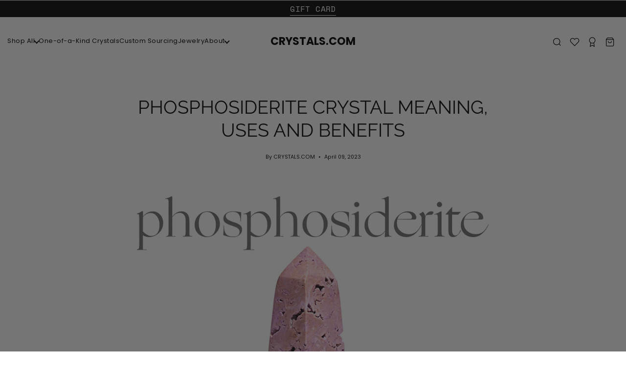

--- FILE ---
content_type: text/html; charset=utf-8
request_url: https://app.fugu-it.com/websensor/scripttoinstall/shopify?shop=crystals-com.myshopify.com
body_size: 2029
content:
(function () {var s, t;t = document.createElement('script');t.type = 'text/javascript';t.async = true;t.defer = true;t.id = 'FUGU-js';t.setAttribute('FUGUSensor-list', '[{"sensorId":"b309ddd0-e38a-3dab-2ecb-327f7bed9f98","params":["email","message","phone","name","content","address"],"orderField":"order"},{"sensorId":"3d689943-9519-bfbd-c25b-ad8c4b6c323c","params":["email","message","phone","name","content","address"],"orderField":"order"},{"sensorId":"ce7ea3a8-ab91-6b9a-34cb-6db0790284a7","params":["email","message","phone","name","content","address"],"orderField":"order"},{"sensorId":"75f3890f-4b9b-f8bc-194f-a3eb598d4824","params":["email","message","phone","name","content","address"],"orderField":"order"},{"sensorId":"c87dfac2-cfb4-ca73-9cb2-7467975c1cb1","params":["email","message","phone","name","content","address"],"orderField":"order"},{"sensorId":"8e82dc93-b241-1391-c233-fbc18608cfd8","params":["email","message","phone","name","content","address"],"orderField":"order"},{"sensorId":"854c829c-3eef-94d8-c3ac-fd120d634e0a","params":["email","message","phone","name","content","address"],"orderField":"order"},{"sensorId":"8706da7b-229c-f3fd-6971-e06b6cd42c40","params":["email","message","phone","name","content","address"],"orderField":"order"},{"sensorId":"5cd6c14a-1c04-bbbb-2756-064fc3d96455","params":["email","message","phone","name","content","address"],"orderField":"order"},{"sensorId":"5e39fc7a-356e-aa74-fd48-f6cfd3c4883a","params":["email","message","phone","name","content","address"],"orderField":"order"},{"sensorId":"45527f04-3874-201b-c0e4-20d9a0e1851d","params":["email","message","phone","name","content","address"],"orderField":"order"},{"sensorId":"adf9d950-c2ab-0094-3888-802092c1b95c","params":["email","message","phone","name","content","address"],"orderField":"order"}]');t.setAttribute('FUGUTenant-id', '1341850f-e8d9-e954-c9d0-a03e949fa54d');t.setAttribute('FUGUShop-name', 'crystals-com.myshopify.com');    if (t.getAttribute('FUGUTenant-id') !== '47466814-5154-81fb-0047-3e77833b2bbb') {t.src = 'https://app.fugu-it.com/websensor/watch/shopify/record.js';}s = document.getElementsByTagName('script')[0];return s.parentNode.insertBefore(t, s);})();

--- FILE ---
content_type: text/css
request_url: https://cdn.shopify.com/extensions/019b7543-2c5d-7e7e-a484-dc56e331b6e6/askwhai-671/assets/vqb-style.css
body_size: 683
content:
.whai{border:0;box-sizing:border-box;margin:0;outline:0;padding:0}.whai::-webkit-scrollbar{width:auto}.whai::-webkit-scrollbar-thumb,.whai::-webkit-scrollbar-track{background:transparent none repeat 0 0/auto auto padding-box border-box scroll;background:initial}.whai::-webkit-scrollbar-thumb:hover{background:transparent none repeat 0 0/auto auto padding-box border-box scroll;background:initial}.whai-quiz-container{background:#fff;opacity:0;overflow-x:hidden;overflow-y:auto;visibility:hidden;-webkit-overflow-scrolling:touch;transition:opacity .3s cubic-bezier(.645,.045,.355,1)}.whai-quiz-container.hidden{height:0;pointer-events:none;width:0}.whai-quiz-container.visible{bottom:0!important;height:100%;left:0!important;opacity:1;pointer-events:auto;position:fixed;right:0!important;top:0!important;visibility:visible;width:100%;z-index:2147483646}.whai-quiz-container .whai-quiz-close{background-color:rgba(0,0,0,.169);background-image:url("[data-uri]");background-position:50%;background-repeat:no-repeat;background-size:16px 16px;border:1px solid;cursor:pointer;height:30px;min-width:10px;opacity:.2;position:absolute;right:10px;top:17px;transition:opacity .3s;width:30px;z-index:2147483647}.whai-quiz-container .whai-quiz-close.white{background-image:url("[data-uri]")}.whai-quiz-container .whai-quiz-close.visible,.whai-quiz-container .whai-quiz-close:hover{opacity:1}.whai-quiz-container .whai-quiz-close.large{background-size:22px 22px;height:65px;right:0;top:0;width:55px}.whai-quiz-container .whai-quiz-close.cuup{background-image:url("[data-uri]");height:12px;opacity:1;width:12px}.whai-quiz-container.whai-popup{align-items:center;background:rgba(0,0,0,.2);display:flex;justify-content:center}.whai-quiz-container.whai-popup .whai-quiz{background-color:var(--global-popup-bg-color);border:1px solid #fdfdfd;box-shadow:0 31px 41px 0 rgba(32,42,53,.2),0 2px 16px 0 rgba(32,42,54,.08);height:80%;height:var(--mobile-popup-height,80%);min-height:0;min-height:auto;overflow:auto;position:relative;width:80%;width:var(--mobile-popup-width,80%)}@media(min-width:769px){.whai-quiz-container.whai-popup .whai-quiz{height:80%;height:var(--tablet-popup-height,80%);width:70%;width:var(--tablet-popup-width,70%)}}@media(min-width:1025px){.whai-quiz-container.whai-popup .whai-quiz{height:60%;height:var(--desktop-popup-height,60%);width:50%;width:var(--desktop-popup-width,50%)}}.whai-quiz-container.whai-popup .whai-quiz .whai-quiz-inner{height:80vh;height:var(--mobile-popup-height-vh,80vh);min-height:0;min-height:auto}@media(min-width:769px){.whai-quiz-container.whai-popup .whai-quiz .whai-quiz-inner{height:80vh;height:var(--tablet-popup-height-vh,80vh)}}@media(min-width:1025px){.whai-quiz-container.whai-popup .whai-quiz .whai-quiz-inner{height:60vh;height:var(--desktop-popup-height-vh,60vh)}}.whai-quiz-container.whai-popup .whai-quiz-close{min-width:10px}.whai-iframe,.whai-quiz{border:none;display:block;outline:0}.whai-iframe{min-height:80vh;width:100%}.whai-quiz{min-height:100%;width:100%}.whai-quiz-mod{background-color:#fff;max-height:58%;min-height:58%;overflow-x:hidden;overflow-y:scroll;width:50%}.has_quiz{height:100%!important;overflow:hidden!important;width:100%!important}.whai-fullscreen.logo_tab_disable .whai-quiz-close,.whai-quiz-container.whai-popup.logo_tab_disable .whai-quiz-close{height:20px;width:20px}.whai-fullscreen.logo_tab_disable .whai-progress.visible,.whai-quiz-container.whai-popup.logo_tab_disable .whai-progress.visible{margin-top:20px}.whai-fullscreen.logo_tab_disable .whai-back-button,.whai-quiz-container.whai-popup.logo_tab_disable .whai-back-button{top:-20px}

--- FILE ---
content_type: text/css
request_url: https://www.crystals.com/cdn/shop/t/106/assets/section-blog.css?v=29887613897939206321763000572
body_size: -576
content:
.featured-blog{--image-height: 70%;background:var(--bg)}.featured-blog .rte{margin-bottom:10px}.featured-blog.section-padding{padding-bottom:max(var(--grid-gutter),var(--padding-bottom))}@media only screen and (max-width: 767px){.featured-blog__container{margin:0 calc(var(--gutter-mobile) * -1)}}.featured-blog__button{margin:var(--gutter) 0 0;text-align:center}
/*# sourceMappingURL=/cdn/shop/t/106/assets/section-blog.css.map?v=29887613897939206321763000572 */


--- FILE ---
content_type: text/javascript
request_url: https://js.monkcommerce.app/mr-bundle-985-5114e96074384f8f7273.js
body_size: 3098
content:
(self.webpackChunkMyApp=self.webpackChunkMyApp||[]).push([[985],{2694:function(e,r,t){"use strict";var n=t(9306);function o(){}e.exports=function(){function e(e,r,t,o,u,c){if(c!==n){var i=Error("Calling PropTypes validators directly is not supported by the `prop-types` package. Use PropTypes.checkPropTypes() to call them. Read more at http://fb.me/use-check-prop-types");throw i.name="Invariant Violation",i}}function r(){return e}e.isRequired=e;var t={array:e,bool:e,func:e,number:e,object:e,string:e,symbol:e,any:e,arrayOf:r,element:e,instanceOf:r,node:e,objectOf:r,oneOf:r,oneOfType:r,shape:r,exact:r};return t.checkPropTypes=o,t.PropTypes=t,t}},5228:function(e){"use strict";var r=Object.getOwnPropertySymbols,t=Object.prototype.hasOwnProperty,n=Object.prototype.propertyIsEnumerable;e.exports=!function(){try{if(!Object.assign)return!1;var e=new String("abc");if(e[5]="de","5"===Object.getOwnPropertyNames(e)[0])return!1;for(var r={},t=0;t<10;t++)r["_"+String.fromCharCode(t)]=t;var n=Object.getOwnPropertyNames(r).map(function(e){return r[e]});if("0123456789"!==n.join(""))return!1;var o={};if("abcdefghijklmnopqrst".split("").forEach(function(e){o[e]=e}),"abcdefghijklmnopqrst"!==Object.keys(Object.assign({},o)).join(""))return!1;return!0}catch(e){return!1}}()?function(e,o){for(var u,c,i=function(e){if(null==e)throw TypeError("Object.assign cannot be called with null or undefined");return Object(e)}(e),f=1;f<arguments.length;f++){for(var l in u=Object(arguments[f]))t.call(u,l)&&(i[l]=u[l]);if(r){c=r(u);for(var a=0;a<c.length;a++)n.call(u,c[a])&&(i[c[a]]=u[c[a]])}}return i}:Object.assign},5287:function(e,r,t){"use strict";var n=t(5228),o="function"==typeof Symbol&&Symbol.for,u=o?Symbol.for("react.element"):60103,c=o?Symbol.for("react.portal"):60106,i=o?Symbol.for("react.fragment"):60107,f=o?Symbol.for("react.strict_mode"):60108,l=o?Symbol.for("react.profiler"):60114,a=o?Symbol.for("react.provider"):60109,s=o?Symbol.for("react.context"):60110,p=o?Symbol.for("react.forward_ref"):60112,y=o?Symbol.for("react.suspense"):60113,d=o?Symbol.for("react.memo"):60115,h=o?Symbol.for("react.lazy"):60116,v="function"==typeof Symbol&&Symbol.iterator;function m(e){for(var r="https://reactjs.org/docs/error-decoder.html?invariant="+e,t=1;t<arguments.length;t++)r+="&args[]="+encodeURIComponent(arguments[t]);return"Minified React error #"+e+"; visit "+r+" for the full message or use the non-minified dev environment for full errors and additional helpful warnings."}var b={isMounted:function(){return!1},enqueueForceUpdate:function(){},enqueueReplaceState:function(){},enqueueSetState:function(){}},g={};function S(e,r,t){this.props=e,this.context=r,this.refs=g,this.updater=t||b}function _(){}function O(e,r,t){this.props=e,this.context=r,this.refs=g,this.updater=t||b}S.prototype.isReactComponent={},S.prototype.setState=function(e,r){if("object"!=typeof e&&"function"!=typeof e&&null!=e)throw Error(m(85));this.updater.enqueueSetState(this,e,r,"setState")},S.prototype.forceUpdate=function(e){this.updater.enqueueForceUpdate(this,e,"forceUpdate")},_.prototype=S.prototype;var k=O.prototype=new _;k.constructor=O,n(k,S.prototype),k.isPureReactComponent=!0;var j={current:null},w=Object.prototype.hasOwnProperty,E={key:!0,ref:!0,__self:!0,__source:!0};function C(e,r,t){var n,o={},c=null,i=null;if(null!=r)for(n in void 0!==r.ref&&(i=r.ref),void 0!==r.key&&(c=""+r.key),r)w.call(r,n)&&!E.hasOwnProperty(n)&&(o[n]=r[n]);var f=arguments.length-2;if(1===f)o.children=t;else if(1<f){for(var l=Array(f),a=0;a<f;a++)l[a]=arguments[a+2];o.children=l}if(e&&e.defaultProps)for(n in f=e.defaultProps)void 0===o[n]&&(o[n]=f[n]);return{$$typeof:u,type:e,key:c,ref:i,props:o,_owner:j.current}}function P(e){return"object"==typeof e&&null!==e&&e.$$typeof===u}var R=/\/+/g,$=[];function x(e,r,t,n){if($.length){var o=$.pop();return o.result=e,o.keyPrefix=r,o.func=t,o.context=n,o.count=0,o}return{result:e,keyPrefix:r,func:t,context:n,count:0}}function A(e){e.result=null,e.keyPrefix=null,e.func=null,e.context=null,e.count=0,10>$.length&&$.push(e)}function T(e,r,t){return null==e?0:function e(r,t,n,o){var i=typeof r;("undefined"===i||"boolean"===i)&&(r=null);var f=!1;if(null===r)f=!0;else switch(i){case"string":case"number":f=!0;break;case"object":switch(r.$$typeof){case u:case c:f=!0}}if(f)return n(o,r,""===t?"."+I(r,0):t),1;if(f=0,t=""===t?".":t+":",Array.isArray(r))for(var l=0;l<r.length;l++){var a=t+I(i=r[l],l);f+=e(i,a,n,o)}else if("function"==typeof(a=null===r||"object"!=typeof r?null:"function"==typeof(a=v&&r[v]||r["@@iterator"])?a:null))for(r=a.call(r),l=0;!(i=r.next()).done;)a=t+I(i=i.value,l++),f+=e(i,a,n,o);else if("object"===i)throw Error(m(31,"[object Object]"==(n=""+r)?"object with keys {"+Object.keys(r).join(", ")+"}":n,""));return f}(e,"",r,t)}function I(e,r){var t,n;return"object"==typeof e&&null!==e&&null!=e.key?(t=e.key,n={"=":"=0",":":"=2"},"$"+(""+t).replace(/[=:]/g,function(e){return n[e]})):r.toString(36)}function U(e,r){e.func.call(e.context,r,e.count++)}function q(e,r,t){var n,o,c=e.result,i=e.keyPrefix;Array.isArray(e=e.func.call(e.context,r,e.count++))?M(e,c,t,function(e){return e}):null!=e&&(P(e)&&(n=e,o=i+(!e.key||r&&r.key===e.key?"":(""+e.key).replace(R,"$&/")+"/")+t,e={$$typeof:u,type:n.type,key:o,ref:n.ref,props:n.props,_owner:n._owner}),c.push(e))}function M(e,r,t,n,o){var u="";null!=t&&(u=(""+t).replace(R,"$&/")+"/"),T(e,q,r=x(r,u,n,o)),A(r)}var L={current:null};function D(){var e=L.current;if(null===e)throw Error(m(321));return e}r.Children={map:function(e,r,t){if(null==e)return e;var n=[];return M(e,n,null,r,t),n},forEach:function(e,r,t){if(null==e)return e;T(e,U,r=x(null,null,r,t)),A(r)},count:function(e){return T(e,function(){return null},null)},toArray:function(e){var r=[];return M(e,r,null,function(e){return e}),r},only:function(e){if(!P(e))throw Error(m(143));return e}},r.Component=S,r.Fragment=i,r.Profiler=l,r.PureComponent=O,r.StrictMode=f,r.Suspense=y,r.__SECRET_INTERNALS_DO_NOT_USE_OR_YOU_WILL_BE_FIRED={ReactCurrentDispatcher:L,ReactCurrentBatchConfig:{suspense:null},ReactCurrentOwner:j,IsSomeRendererActing:{current:!1},assign:n},r.cloneElement=function(e,r,t){if(null==e)throw Error(m(267,e));var o=n({},e.props),c=e.key,i=e.ref,f=e._owner;if(null!=r){if(void 0!==r.ref&&(i=r.ref,f=j.current),void 0!==r.key&&(c=""+r.key),e.type&&e.type.defaultProps)var l=e.type.defaultProps;for(a in r)w.call(r,a)&&!E.hasOwnProperty(a)&&(o[a]=void 0===r[a]&&void 0!==l?l[a]:r[a])}var a=arguments.length-2;if(1===a)o.children=t;else if(1<a){l=Array(a);for(var s=0;s<a;s++)l[s]=arguments[s+2];o.children=l}return{$$typeof:u,type:e.type,key:c,ref:i,props:o,_owner:f}},r.createContext=function(e,r){return void 0===r&&(r=null),(e={$$typeof:s,_calculateChangedBits:r,_currentValue:e,_currentValue2:e,_threadCount:0,Provider:null,Consumer:null}).Provider={$$typeof:a,_context:e},e.Consumer=e},r.createElement=C,r.createFactory=function(e){var r=C.bind(null,e);return r.type=e,r},r.createRef=function(){return{current:null}},r.forwardRef=function(e){return{$$typeof:p,render:e}},r.isValidElement=P,r.lazy=function(e){return{$$typeof:h,_ctor:e,_status:-1,_result:null}},r.memo=function(e,r){return{$$typeof:d,type:e,compare:void 0===r?null:r}},r.useCallback=function(e,r){return D().useCallback(e,r)},r.useContext=function(e,r){return D().useContext(e,r)},r.useDebugValue=function(){},r.useEffect=function(e,r){return D().useEffect(e,r)},r.useImperativeHandle=function(e,r,t){return D().useImperativeHandle(e,r,t)},r.useLayoutEffect=function(e,r){return D().useLayoutEffect(e,r)},r.useMemo=function(e,r){return D().useMemo(e,r)},r.useReducer=function(e,r,t){return D().useReducer(e,r,t)},r.useRef=function(e){return D().useRef(e)},r.useState=function(e){return D().useState(e)},r.version="16.14.0"},5556:function(e,r,t){e.exports=t(2694)()},6540:function(e,r,t){"use strict";e.exports=t(5287)},7969:function(e,r,t){"use strict";t.r(r),t.d(r,{default:function(){return l}}),t(2820),t(9650);var n=t(2960),o=t(9404),u=t(9296),c=t(8354),i=t(7469),f=(0,c.Ay)();function l(){var e=arguments.length>0&&void 0!==arguments[0]?arguments[0]:{},r=arguments.length>1?arguments[1]:void 0,t=[f,(0,u.routerMiddleware)(r)],c=[n.Tw.apply(void 0,t)],l=n.Zz,a=(0,n.y$)((0,i.A)(),(0,o.fromJS)(e),l.apply(void 0,c));return a.runSaga=f.run,a.injectedReducers={},a.injectedSagas={},a}},9306:function(e){"use strict";e.exports="SECRET_DO_NOT_PASS_THIS_OR_YOU_WILL_BE_FIRED"}}]);

--- FILE ---
content_type: text/javascript
request_url: https://js.monkcommerce.app/mr-bundle-410-24f9bc0468867f255167.js
body_size: 65629
content:
(self.webpackChunkMyApp=self.webpackChunkMyApp||[]).push([[410],{175:function(e,t,r){"use strict";r.d(t,{Ck:function(){return i},z7:function(){return c}});var o=r(3386),n=function(e){var t=e.sectionType,r=e.mrWidgetID,o=t;switch(t){case"cart_page":o="page";break;case"cart_drawer":o="drawer"}var n="mr-div-embedded-".concat("cp","-").concat("cvb","-").concat(o);return r&&(n="".concat(n,"-").concat(r)),n},i=function(e){for(var t=[],r=0;r<e.sections.length;r+=1){var o=e.sections[r],i=o.selector,a=o.position,c=o.sectionType;"elloproducts.myshopify.com"===e.shop&&"cart_popup"===c&&""===i&&(i=".cart-popup-content .cart-form",a="before"),("cart_page"!==c||e.isCartPage)&&t.push({selector:i,position:a,containerID:n({sectionType:c,mrWidgetID:e.mrWidgetID})})}return t},a=function(e){var t="cp",r=e.offerType,o=e.sectionType;switch("product_page"===e.triggerType&&(t="prp"),"crossell"===e.offerType&&(r="any"),"freegift"===e.offerType&&"manual_selection"===e.availingType&&(r="freegift_manual"),o){case"above_atc":case"below_atc":case"cart_page":o="page";break;case"cart_drawer":o="drawer"}var n="mr-div-embedded-".concat(t,"-").concat(r,"-").concat(o);return e.mrWidgetID&&(n="".concat(n,"-").concat(e.mrWidgetID)),n},c=function(e){for(var t=[],r=0;r<e.sections.length;r+=1){var n=e.sections[r],i=n.selector,c=n.position,d=n.sectionType;if("cart_page"!==d||e.isCartPage){if("cheapest_product_free"===e.offerType||"freegift"===e.offerType&&"auto_add"===e.availingType){if(!e.mrWidgetID)continue;var l=(0,o.getBannerContainerID)({sectionType:d,mrWidgetID:e.mrWidgetID});t.push({selector:i,position:c,containerID:l})}var u=a({triggerType:e.triggerType,offerType:e.offerType,availingType:e.availingType,sectionType:d,mrWidgetID:e.mrWidgetID});t.push({selector:i,position:c,containerID:u})}}return t}},540:function(e){"use strict";e.exports=function(e){var t=document.createElement("style");return e.setAttributes(t,e.attributes),e.insert(t,e.options),t}},634:function(e,t,r){"use strict";r.d(t,{A:function(){return F}}),r(1430),r(4614),r(4509),r(2820),r(9650),r(489),r(5165),r(8647),r(341),r(9087),r(8872),r(5890);var o=r(8841),n=r.n(o),i=r(6540),a=r(4612),c=r(5556),d=r.n(c),l=["children"];function u(e){return(u="function"==typeof Symbol&&"symbol"==typeof Symbol.iterator?function(e){return typeof e}:function(e){return e&&"function"==typeof Symbol&&e.constructor===Symbol&&e!==Symbol.prototype?"symbol":typeof e})(e)}function s(){return(s=Object.assign?Object.assign.bind():function(e){for(var t=1;t<arguments.length;t++){var r=arguments[t];for(var o in r)({}).hasOwnProperty.call(r,o)&&(e[o]=r[o])}return e}).apply(null,arguments)}function f(e,t){var r=Object.keys(e);if(Object.getOwnPropertySymbols){var o=Object.getOwnPropertySymbols(e);t&&(o=o.filter(function(t){return Object.getOwnPropertyDescriptor(e,t).enumerable})),r.push.apply(r,o)}return r}function p(e){for(var t=1;t<arguments.length;t++){var r=null!=arguments[t]?arguments[t]:{};t%2?f(Object(r),!0).forEach(function(t){var o,n,i;o=e,n=t,i=r[t],(n=function(e){var t=function(e,t){if("object"!=u(e)||!e)return e;var r=e[Symbol.toPrimitive];if(void 0!==r){var o=r.call(e,t||"default");if("object"!=u(o))return o;throw TypeError("@@toPrimitive must return a primitive value.")}return("string"===t?String:Number)(e)}(e,"string");return"symbol"==u(t)?t:t+""}(n))in o?Object.defineProperty(o,n,{value:i,enumerable:!0,configurable:!0,writable:!0}):o[n]=i}):Object.getOwnPropertyDescriptors?Object.defineProperties(e,Object.getOwnPropertyDescriptors(r)):f(Object(r)).forEach(function(t){Object.defineProperty(e,t,Object.getOwnPropertyDescriptor(r,t))})}return e}var g=a.Ay.div.withConfig({displayName:"use-md__FlexDiv",componentId:"nujgft-0"})(["display:flex;width:",";height:",";flex-direction:",";align-items:",";gap:",";justify-content:",";margin:",";padding:",";flex-wrap:",";line-height:",";"],function(e){return e.width},function(e){return e.height},function(e){return e.flexDir},function(e){return e.ai},function(e){return e.gap},function(e){return e.jc},function(e){return e.margin},function(e){return e.padding},function(e){return e.flexWrap},function(e){return e.lineHeight}),m={success:"#008060",critical:"#D82C0D",warning:"#2C6ECB",yellow:"#8F6901",subdued:"#6D7175","text-inverse":"",blue:"#2C6ECB",info:"#2C6ECB",monochrome:"#000000",white:"#FFFFFF",center:"center",end:"right",right:"right",start:"left",regular:"400",medium:"500",semibold:"600",bold:"700",ceHeadingMd:"1.2rem",ceHeading2xl:"1.9rem",headingXs:"0.75rem",headingSm:"0.875rem",headingMd:"1.3rem",headingLg:"1.4rem",headingXl:"1.6rem",heading2xl:"1.75rem",heading3xl:"2rem",heading4xl:"2.4rem",bodySm:"0.75rem",bodyMd:"0.875rem",bodyLg:"1rem",responsiveFontSizes:{headingLg:"1rem",headingXl:"1.25rem",heading2xl:"1.5rem",heading3xl:"1.75rem",heading4xl:"2rem"}};function b(e){var t=e.children,r=function(e,t){if(null==e)return{};var r,o,n=function(e,t){if(null==e)return{};var r={};for(var o in e)if(({}).hasOwnProperty.call(e,o)){if(-1!==t.indexOf(o))continue;r[o]=e[o]}return r}(e,t);if(Object.getOwnPropertySymbols){var i=Object.getOwnPropertySymbols(e);for(o=0;o<i.length;o++)r=i[o],-1===t.indexOf(r)&&({}).propertyIsEnumerable.call(e,r)&&(n[r]=e[r])}return n}(e,l),o=(0,a.Ay)(r.as||"p").withConfig({displayName:"use-md__StyledComponent",componentId:"nujgft-1"})(["color:",";text-align:",";font-weight:",";font-size:",";font-family:",";margin:",";padding:",";text-transform:",";width:",";min-width:",";border-bottom:",";cursor:",";border-bottom:",";font-style:",";line-height:",";@media (max-width:768px){font-size:",";}"],function(e){return e.$color?e.$color:"#202223"},function(e){return e.$alignment?m[e.$alignment]:"left"},function(e){return e.$fontWeight?m[e.$fontWeight]:"400"},function(e){return e.$variant?e.$variant:"1.6rem"},function(e){return e.$fontFamily?e.$fontFamily:null},function(e){return e.$margin?e.$margin:0},function(e){return e.$padding?e.$padding:null},function(e){return e.$textTransform?e.$textTransform:null},function(e){return e.$width?e.$width:null},function(e){return e.$minWidth?e.$minWidth:null},function(e){return e.$borderBottom?"1px solid #babfc3":null},function(e){return e.$cursor?e.$cursor:"auto"},function(e){return e.$borderBottom?e.$borderBottom:null},function(e){return e.$fontStyle?e.$fontStyle:""},function(e){return e.$lineHeight},function(e){return e.$variant?m.responsiveFontSizes[e.$variant]:m[e.$variant]});return i.createElement(o,{$fontWeight:r.fontWeight,$fontFamily:r.fontFamily,$color:r.color,$alignment:r.alignment,$variant:r.variant,$margin:r.margin,$padding:r.padding,$textTransform:r.textTransform,$width:r.width,$minWidth:r.minWidth,$borderBottom:r.borderBottom,$cursor:r.cursor,$fontStyle:r.fontStyle,$lineHeight:r.lineHeight},t)}[{displayValue:"Left",value:"left",actualValue:"start"},{displayValue:"Center",value:"center",actualValue:"center"},{displayValue:"Right",value:"right",actualValue:"end"}].reduce(function(e,t){var r=p({},e);return r[t.value]=t.actualValue,r},{});var y=function(e){var t={title:{component:"heading",type:"block",attributes:[{key:"rank",value:"level"}]},text:{component:"paragraph",type:"component"},textWithBlock:{component:"paragraph",type:"block"},italic:{component:"italic",type:"block",properties:{fontStyle:"italic"}},bold:{component:"bold",type:"block",properties:{fontWeight:"700"}},break:{component:"break",type:"component"}},r=[];return h(e).forEach(function(e){var o=e.type,n=t[o];!n&&e&&e.block&&(n=t[o=e.block?"textWithBlock":"text"]);var i=n,a=i.properties,c=i.attributes,d={component:i.component};c&&c.forEach(function(t){d[t.value]=e[t.key]}),a&&(d.props=a),"block"===t[o].type&&e.block?d.blocks=y(e.block.map(function(t){return p(p({},t),{},{type:o,rank:e.rank,bullet:e.bullet})})):d.content=e&&e.text||"",d.bullet=e&&e.bullet||"",r.push(d)}),r},h=function(e){var t=[];return e.forEach(function(r,o){r&&r.text&&r.text.includes("\n")?r.text.split("\n").reduce(function(e,t,r){return r&&e.push("\n"),""!==t&&e.push(t),e},[]).forEach(function(e){t.push({type:"\n"===e?"break":r.type,text:e})}):"list"===r.type&&e&&e[o+1]&&"list"===e[o+1].type?(t.push(r),t.push({type:"break",text:"\n"})):t.push(r)}),t},v={extraSmall:"headingSm",small:"ceHeadingMd",base:"headingLg",medium:"headingXl",large:"ceHeading2xl",extraLarge:"heading3xl"},S={left:"start",center:"center",right:"end"},T={heading:{component:function(e){return i.createElement(b,s({fontWeight:"semibold"},e))},additionalProps:{level:{name:"variant",values:{1:"heading3xl",2:"heading2xl",3:"headingXl"}},alignment:{name:"alignment",values:S},color:{name:"color"},fontFamily:{name:"fontFamily"},margin:{name:"margin"},padding:{name:"padding"}}},paragraph:{component:b,additionalProps:{fontSize:{name:"variant",values:v},alignment:{name:"alignment",values:S},color:{name:"color"},fontWeight:{name:"fontWeight"},fontFamily:{name:"fontFamily"},margin:{name:"margin"},padding:{name:"padding"}}},italic:{component:b,props:{fontStyle:"italic"},additionalProps:{fontSize:{name:"variant",values:v},alignment:{name:"alignment",values:S},color:{name:"color"},fontWeight:{name:"fontWeight"},fontFamily:{name:"fontFamily"},margin:{name:"margin"},padding:{name:"padding"}}},bold:{component:b,props:{fontWeight:"semibold"},additionalProps:{fontSize:{name:"variant",values:v},alignment:{name:"alignment",values:S},color:{name:"color"},fontWeight:{name:"fontWeight"},fontFamily:{name:"fontFamily"},margin:{name:"margin"},padding:{name:"padding"}}}},P=function(e,t){var r={};Object.keys(t).forEach(function(o){var n=T&&T[e]&&T[e].additionalProps&&T[e].additionalProps[o];n&&(r[n.name]=n.values?n.values[t[o]]:t[o])});var o=T&&T[e]&&T[e].props||{};return p(p({},r),o)},C=function(e){return e.replaceAll(" ","\xa0<@wbr<@").split("<@")},w=function(e){var t=arguments.length>1&&void 0!==arguments[1]?arguments[1]:{},r=[[]],o=0,n=function(e){var t=e.content.replaceAll("\n","b").split("b").length-2,n=t>0;if(r[o]&&!n&&r[o].push(i.createElement("div",{style:{color:"transparent"}},"h")),n)for(var a=0;a<t;a+=1)r.push([]),r[o+=1].push(i.createElement("div",{style:{color:"transparent"}},"h"));r.push([]),o+=1};return e.forEach(function(e){if(e.blocks)e.blocks.forEach(function(e){if("break"===e.component)n(e);else{var a=T[e.component].component,c=P(e.component,p(p({},e),t));c.variant?c.variant=m[c.variant]:c.variant=t.fontSize,r[o].push(i.createElement(a,c,e.bullet||""," ",C(e.content).map(function(e,t){return"wbr"===e?i.createElement("wbr",null):e})))}});else if("break"===e.component)n(e);else{var a=T[e.component].component,c=P(e.component,p(p({},e),t));c.variant?c.variant=m[c.variant]:c.variant=t.fontSize,r[o].push(i.createElement(a,c,e.bullet||""," ",C(e.content).map(function(e,t){return"wbr"===e?i.createElement("wbr",null):e})))}}),r},x=function(e){var t=e.string,r=e.props,o=e.alignment,a=e.maxWidth,c=e.width,d=[];try{var l=n()(void 0===t?"":t),u=y(l);d=w(u,r)}catch(e){console.error(e)}return i.createElement(g,{flexDir:"column",ai:o,maxWidth:void 0===a?"inherit":a,width:void 0===c?"100%":c,lineHeight:"1.5"},d.map(function(e){return i.createElement(g,{jc:o,flexWrap:"wrap"},e.map(function(e){return e}))}))};x.propTypes={string:d().string,props:d().object,alignment:d().string,maxWidth:d().string,width:d().string},b.propTypes={children:d().node.isRequired,as:d().string,variant:d().string,color:d().string,fontWeight:d().string,margin:d().string,padding:d().string,alignment:d().string,textTransform:d().string,width:d().string,minWidth:d().string,borderBottom:d().string,cursor:d().string,fontStyle:d().string,lineHeight:d().string,fontFamily:d().string};var F=function(e){var t,r=e.children,o=e.fontSize,n=e.alignment,i=e.color,a=e.fontWeight,c=e.fontFamily,d=e.padding;return x({string:(t={string:r,props:{fontSize:o,alignment:n,color:i,fontWeight:a,fontFamily:c,margin:e.margin,padding:d},alignment:n,maxWidth:e.maxWidth,width:e.width}).string,props:t.props,alignment:t.alignment,maxWidth:t.maxWidth,width:t.width})}},1113:function(e){"use strict";e.exports=function(e,t){if(t.styleSheet)t.styleSheet.cssText=e;else{for(;t.firstChild;)t.removeChild(t.firstChild);t.appendChild(document.createTextNode(e))}}},1321:function(e,t,r){"use strict";r.d(t,{o:function(){return g}}),r(1430),r(8305);var o=r(6540),n=r(5556),i=r.n(n),a=r(4612),c=r(7083),d=r(9881),l=r(8664),u=r(3756);function s(){return(s=Object.assign?Object.assign.bind():function(e){for(var t=1;t<arguments.length;t++){var r=arguments[t];for(var o in r)({}).hasOwnProperty.call(r,o)&&(e[o]=r[o])}return e}).apply(null,arguments)}var f=(0,a.Ay)(l.z).withConfig({displayName:"MSelect__StyledSelectCon",componentId:"sc-1lne5lj-0"})(["position:relative;overflow:hidden;padding:0px;min-height:",";min-width:",";background-position:calc(100% - 8px) center !important;background-color:",";background-image:url(\"data:image/svg+xml,<svg height='10px' width='10px' viewBox='0 0 16 16' fill='","' xmlns='http://www.w3.org/2000/svg'><path d='M7.247 11.14 2.451 5.658C1.885 5.013 2.345 4 3.204 4h9.592a1 1 0 0 1 .753 1.659l-4.796 5.48a1 1 0 0 1-1.506 0z'/></svg>\");background-repeat:no-repeat;",";& .mr-input-select-overlay{position:static;appearance:none;background:transparent !important;line-height:1.3;font-family:",";border:0px solid transparent;border-radius:","px;color:",";font-size:","px;font-style:",";font-weight:",";text-decoration:",";text-align:",";padding:",";margin:0px;width:100%;height:100%;display:flex;align-items:center;justify-content:",";.value{width:100%;text-overflow:ellipsis;overflow:hidden;display:inline-block;white-space:nowrap;text-align:",";}@media (max-width:","px){font-size:","px;}}"],function(e){return(0,u.gL)(e.height)},function(e){return(0,u.gL)(e.width)},function(e){return e.$backgroundColor},function(e){return e.$color.replace("#","%23")},function(e){return"text"===e.$buttonStyle?"background: none":null},function(e){return e.$fontFamily},function(e){return e.$borderRadius},function(e){return e.$color},function(e){return e.$fontSize},function(e){return e.$fontStyle},function(e){return e.$fontWeight},function(e){return e.$textDecoration},function(e){return e.$textAlignment},function(e){return e.$padding},function(e){return e.$textAlignment},function(e){return e.$textAlignment},(0,c.sy)(),function(e){return e.$mobileFontSize});(0,a.Ay)(d.X).withConfig({displayName:"MSelect__StyledLabel",componentId:"sc-1lne5lj-1"})(["position:absolute;left:10px;top:5px;"]);var p=a.Ay.select.withConfig({displayName:"MSelect__MSelectCon",componentId:"sc-1lne5lj-2"})(["appearance:none;-webkit-appearance:none;-moz-appearance:none;-ms-appearance:none;position:absolute;top:0;left:0;opacity:0;margin:0px;width:100%;height:100%;:hover{outline:none;}:focus{outline:none;box-shadow:none;border-color:transparent;}:focus-visible{outline:none;box-shadow:none;}"]),g=function(e){var t=e.options,r=e.onChange,n=e.value,i=e.style,a=e.fontSize,c=e.mobileFontSize,d=e.color,l=e.borderColor,g=e.backgroundColor,m=e.borderRadius,b=e.fontStyle,y=e.fontWeight,h=e.textDecoration,v=e.fontFamily,S=e.padding,T=e.margin,P=e.width,C=e.height,w=e.textAlignment,x=e.className,F=e.attributes;return o.createElement(f,{height:C,width:P,margin:T,border:"text"!==i?"1px solid ".concat(l):"1px solid transparent",$buttonStyle:i,$color:d,$fontSize:a,$mobileFontSize:c,$fontStyle:b,$fontWeight:y,$textDecoration:h,$textAlignment:w,$fontFamily:v,$padding:S,$backgroundColor:"filled"===i?g:"transparent",borderRadius:(0,u.Wh)(m),className:"".concat(x," mr-input-select-wrapper")},o.createElement(p,s({className:"mr-input-select",onChange:r,value:n,"data-mr-input":!0},void 0===F?{}:F),t.map(function(e,t){return o.createElement("option",{key:"option".concat(+t),className:"mr-input-option",value:e},e)})),o.createElement("div",{className:"mr-input-select-overlay"},o.createElement("div",{className:"value"},n)))};g.propTypes={label:i().string,options:i().array,onChange:i().func,value:i().string,style:i().string.isRequired,fontSize:i().string.isRequired,mobileFontSize:i().string.isRequired,color:i().string.isRequired,borderColor:i().string.isRequired,backgroundColor:i().string.isRequired,borderRadius:i().string.isRequired,fontStyle:i().string.isRequired,fontWeight:i().string.isRequired,textDecoration:i().string.isRequired,fontFamily:i().string.isRequired,padding:i().string.isRequired,margin:i().string.isRequired,width:i().string.isRequired,height:i().string.isRequired,textAlignment:i().string.isRequired,className:i().string,attributes:i().object}},1601:function(e){"use strict";e.exports=function(e){return e[1]}},1611:function(e,t,r){"use strict";r.r(t),r.d(t,{addProductAddonsToCart:function(){return oC},checkEmbeddedCartAndCheckoutPageWidgets:function(){return oi},checkEmbeddedCartPageFreegiftWidgets:function(){return oc},checkEmbeddedProductPageWidgets:function(){return ol},checkEmbeddedWidgetOffersAndDisplay:function(){return os},checkEmbeddedWidgetsByTriggerPage:function(){return oo},displayEmbeddedWidget:function(){return om},filterSections:function(){return og},getProductFormSelectorUsingShopUrl:function(){return ov},init:function(){return oP},setStore:function(){return oT}}),r(4614),r(5165),r(8647),r(4509),r(8132),r(2820),r(9650),r(7762),r(489),r(8604),r(5890),r(341),r(9087),r(8872),r(6517),r(7452);var o,n,i,a,c,d=r(961),l=r(6540),u=r(1757),s=r(1933),f=r(7083),p=r(5556),g=r.n(p),m=r(1487),b=function(e){var t=e.isShowVDViewProductsButton,r=e.vdGroupOfItemsPageURL,o=e.theme,n=e.isMobile,i=e.vdOptions,a=e.discountType,c=e.decimalSymbol,d=e.thousandSeparator,u=e.currencyFormat,s=e.currencySymbol;return l.createElement(m.VDGroup,{isShowVDViewProductsButton:t,vdGroupOfItemsPageURL:r,theme:o,isMobile:n,vdOptions:i,discountType:a,currencySymbol:s,currencyFormat:u,decimalSymbol:c,thousandSeparator:d})};b.propTypes={isShowVDViewProductsButton:g().bool,vdGroupOfItemsPageURL:g().string,theme:g().object,isMobile:g().bool,vdOptions:g().array,discountType:g().string,decimalSymbol:g().string,thousandSeparator:g().string,currencySymbol:g().string,currencyFormat:g().string};var y=r(4266),h=r(6879),v=r(7445),S=r(601),T=r(155),P=r(5765),C=r(4329),w=r(1659),x=r(5986),F=r(9089),D=r(5023);r(2975),r(3863);var A=r(1081),O=r(2960),I=r(2139),_=r(1613),M=r(9404),k="app/EmbeddedPage/UPDATE_SELECTED_CHECKBOX_PRODUCTS",E="app/EmbeddedPage/UPDATE_EMBEDDED_OFFER_THEME",V="app/EmbeddedPage/UPDATE_EMBEDDED_MR_OFFER_ID",R="app/EmbeddedPage/UPDATE_EMBEDDED_PRIMARY_PRODUCT",B="app/EmbeddedPage/UPDATE_PRODUCT_ADD_ONS_WIDGET_ID",j="app/EmbeddedPage/UPDATE_FIELD",W=(0,M.fromJS)({mrOfferID:"",primaryProduct:{sp_product_id:0,sp_variant_id:0},atcStatus:{adding:!1,added:!1,spVariantID:0},selectedCheckboxProducts:[],theme:{},productAddOnsWidgetId:0,discountQuantity:0,offerLevelDiscountQuantity:0,isConsiderRepetetionOfRules:!1});function N(){var e,t,r="function"==typeof Symbol?Symbol:{},o=r.iterator||"@@iterator",n=r.toStringTag||"@@toStringTag";function i(r,o,n,i){var d=Object.create((o&&o.prototype instanceof c?o:c).prototype);return z(d,"_invoke",function(r,o,n){var i,c,d,l=0,u=n||[],s=!1,f={p:0,n:0,v:e,a:p,f:p.bind(e,4),d:function(t,r){return i=t,c=0,d=e,f.n=r,a}};function p(r,o){for(c=r,d=o,t=0;!s&&l&&!n&&t<u.length;t++){var n,i=u[t],p=f.p,g=i[2];r>3?(n=g===o)&&(d=i[(c=i[4])?5:(c=3,3)],i[4]=i[5]=e):i[0]<=p&&((n=r<2&&p<i[1])?(c=0,f.v=o,f.n=i[1]):p<g&&(n=r<3||i[0]>o||o>g)&&(i[4]=r,i[5]=o,f.n=g,c=0))}if(n||r>1)return a;throw s=!0,o}return function(n,u,g){if(l>1)throw TypeError("Generator is already running");for(s&&1===u&&p(u,g),c=u,d=g;(t=c<2?e:d)||!s;){i||(c?c<3?(c>1&&(f.n=-1),p(c,d)):f.n=d:f.v=d);try{if(l=2,i){if(c||(n="next"),t=i[n]){if(!(t=t.call(i,d)))throw TypeError("iterator result is not an object");if(!t.done)return t;d=t.value,c<2&&(c=0)}else 1===c&&(t=i.return)&&t.call(i),c<2&&(d=TypeError("The iterator does not provide a '"+n+"' method"),c=1);i=e}else if((t=(s=f.n<0)?d:r.call(o,f))!==a)break}catch(t){i=e,c=1,d=t}finally{l=1}}return{value:t,done:s}}}(r,n,i),!0),d}var a={};function c(){}function d(){}function l(){}t=Object.getPrototypeOf;var u=l.prototype=c.prototype=Object.create([][o]?t(t([][o]())):(z(t={},o,function(){return this}),t));function s(e){return Object.setPrototypeOf?Object.setPrototypeOf(e,l):(e.__proto__=l,z(e,n,"GeneratorFunction")),e.prototype=Object.create(u),e}return d.prototype=l,z(u,"constructor",l),z(l,"constructor",d),d.displayName="GeneratorFunction",z(l,n,"GeneratorFunction"),z(u),z(u,n,"Generator"),z(u,o,function(){return this}),z(u,"toString",function(){return"[object Generator]"}),(N=function(){return{w:i,m:s}})()}function z(e,t,r,o){var n=Object.defineProperty;try{n({},"",{})}catch(e){n=0}(z=function(e,t,r,o){function i(t,r){z(e,t,function(e){return this._invoke(t,r,e)})}t?n?n(e,t,{value:r,enumerable:!o,configurable:!o,writable:!o}):e[t]=r:(i("next",0),i("throw",1),i("return",2))})(e,t,r,o)}var H=N().m(q);function q(){return N().w(function(e){for(;;)if(0===e.n)return e.a(2)},H)}r(1430),r(8305),r(5144),r(9497),r(5369);var L=r(8055),$=r.n(L),Q=r(4612);r(6935),r(4040),r(177);var G=r(4145),X=r(5624),U=r(5881),J=Q.Ay.div.withConfig({displayName:"CarouselWithScrollbar__CarouselCon",componentId:"a86rtz-0"})(["width:100%;display:grid;&&{.custom-slider{position:absolute;bottom:0;width:100%;padding-right:16px;}.custom-slider__input{width:100%;border:0px !important;height:auto;min-height:auto;}.slider-image-item{padding:20px 0 20px 20px;}}"]),K=(0,Q.Ay)("input").withConfig({displayName:"CarouselWithScrollbar__StyledInput",componentId:"a86rtz-1"})(["-webkit-appearance:none;&::-webkit-slider-runnable-track{width:300px;height:5px;background:white;border:none;border-radius:3px;}&::-webkit-slider-thumb{-webkit-appearance:none;border:none;height:5px;width:","% !important;border-radius:3px;background:"," !important;}&:focus{outline:none;}&:focus::-webkit-slider-runnable-track{background:white;}&::-moz-range-track{width:300px;height:5px;background:white;border:none;border-radius:3px;}&::-moz-range-thumb{-webkit-appearance:none;border:none;height:5px;width:","% !important;border-radius:3px;background:"," !important;}"],function(e){return e.thumbWidth},function(e){return e.thumbColor},function(e){return e.thumbWidth},function(e){return e.thumbColor}),Y=Q.Ay.div.withConfig({displayName:"CarouselWithScrollbar__ButtonGroup",componentId:"a86rtz-2"})(["position:absolute;right:0;top:0px;padding-top:8px;display:flex;gap:4px;outline:none;border:none;background:transparent;> div{padding:1px 6px;}div{outline:none;border:none;background:transparent;cursor:pointer;&:hover,&:active,&:focus{background:transparent;border:none;outline:none !important;}}"]),Z=function(e){var t=e.isMobile,r=e.countOfItemsInOffer,o=e.responsive,n=e.children,i=e.thumbColor,a=e.isCarouselArrowsAlwaysVisible,c=e.arrowsWithTitle,d=e.carousalStyleProps,u=e.carouselRef;return l.createElement(J,null,l.createElement(G.default,{ssr:!1,ref:u,customButtonGroup:r<=1?null:l.createElement(et,{carouselRef:u.current,numberOfItemsInSlide:t?o.mobile.items:o.desktop.items,countOfItemsInOffer:r,thumbColor:i,arrowsWithTitle:c&&!a,carousalStyleProps:d}),responsive:o,containerClass:"carousel-container-with-scrollbar",className:"mr-products-container-carousel mr-products-container-carousel--with-dots",dotListClass:"mr-products-container-carousel__dot-list",renderButtonGroupOutside:!0,arrows:a},n))};Z.propTypes={isMobile:p.PropTypes.bool,countOfItemsInOffer:p.PropTypes.number,responsive:p.PropTypes.object,children:p.PropTypes.node,thumbColor:p.PropTypes.string,isCarouselArrowsAlwaysVisible:p.PropTypes.bool,arrowsWithTitle:p.PropTypes.bool,carouselRef:p.PropTypes.any,carousalStyleProps:p.PropTypes.object};var ee=function(e){var t=arguments.length>1&&void 0!==arguments[1]?arguments[1]:.2;if(!e||"string"!=typeof e)return"rgba(51, 48, 48, ".concat(t,")");if(e.startsWith("#")){var r=e.slice(1);if(6===r.length){var o=parseInt(r.slice(0,2),16),n=parseInt(r.slice(2,4),16),i=parseInt(r.slice(4,6),16);return"rgba(".concat(o,", ").concat(n,", ").concat(i,", ").concat(t,")")}}if(e.startsWith("rgb(")){var a=e.match(/\d+/g);if(a&&a.length>=3)return"rgba(".concat(a[0],", ").concat(a[1],", ").concat(a[2],", ").concat(t,")")}if(e.startsWith("rgba(")){var c=e.match(/\d+/g);if(c&&c.length>=3)return"rgba(".concat(c[0],", ").concat(c[1],", ").concat(c[2],", ").concat(t,")")}return"rgba(51, 48, 48, ".concat(t,")")},et=function(e){var t=e.carouselState,r=e.carouselRef,o=e.numberOfItemsInSlide,n=(e.thumbColor,e.goToSlide),i=e.countOfItemsInOffer,a=e.next,c=e.previous,d=e.carousalStyleProps,u=e.arrowsWithTitle,s=0,f=0;r&&(s=Math.round((f=r.state.itemWidth)*(r.state.totalItems-r.state.slidesToShow)+0)/100);var p=t.transform,g=t.currentSlide,m=t.totalItems,b=i-Math.floor(o),y=i<=o,h=b===Math.ceil(g)||y,v=0===g||y,S=g===m-1||h,T=v&&S;function P(e){return d&&("centered"===d.desktopLayoutType||"compact"===d.desktopLayoutType||d.isEmbeddedCarouselEnabled||d[e])?d[e]:"#333030"}var C=P("carouselArrowColor"),w=ee(C);return l.createElement(l.Fragment,null,u&&!T&&l.createElement(Y,null,l.createElement("div",{onClick:function(e){v||(e.preventDefault(),e.stopPropagation(),c())},disabled:v},l.createElement(X.A,{color:v?w:C})),l.createElement("div",{onClick:function(e){S||(e.preventDefault(),e.stopPropagation(),b-g==1?a():n(g+1))},disabled:S},l.createElement(U.A,{color:S?w:C}))),!y&&l.createElement("div",{className:"custom-slider"},l.createElement(K,{type:"range",value:Math.round(Math.abs(p)/s),defaultValue:0,onChange:function(e){r.isAnimationAllowed&&(r.isAnimationAllowed=!1);var t=e.target.value*s,o=Math.round(t/f);r.setState({transform:-t,currentSlide:o})},className:"custom-slider__input",thumbWidth:Math.min(100*o/i,100),thumbColor:P("carouselSliderColor")})))};et.propTypes={carouselState:p.PropTypes.object,carouselRef:p.PropTypes.object,numberOfItemsInSlide:p.PropTypes.number,thumbColor:p.PropTypes.string,goToSlide:p.PropTypes.func,countOfItemsInOffer:p.PropTypes.number,next:p.PropTypes.func,previous:p.PropTypes.func,arrowsWithTitle:p.PropTypes.bool};var er=r(8664),eo=r(634),en=(0,Q.Ay)(er.z).withConfig({displayName:"EmbeddedCrossSellOfferCon__StyledCarouselWrapper",componentId:"ildjpi-0"})([".mr-products-container-carousel--with-dots{padding:0px 0px 18px 0px;}.mr-products-container-carousel__dot-list{display:flex;padding:0px 0px 8px 0px;.react-multi-carousel-dot{line-height:1px;}.react-multi-carousel-dot.react-multi-carousel-dot--active button{background-color:"," !important;}.react-multi-carousel-dot button{padding:0px !important;background-color:transparent !important;min-height:10px;height:10px;min-width:10px !important;width:10px !important;border-color:"," !important;}}.react-multi-carousel-list{overflow:hidden;}.react-multi-carousel-track{padding:0 !important;}.mr-products-container-carousel__arrows{opacity:0;transition:ease-in all 0.2s;}.react-multiple-carousel__arrow{padding:0px;background-color:#00000050;min-height:fit-content;min-width:fit-content;height:34px;width:34px;z-index:1;bottom:50%;transform:translateY(-50%);:hover{background-color:#00000050;}}.react-multiple-carousel__arrow--left{left:6px;::before{width:12px;height:12px;border-left:3px solid white;border-bottom:3px solid white;position:absolute;top:50%;left:50%;transform:translate(-35%,-50%) rotate(45deg);}}.react-multiple-carousel__arrow--right{right:6px;::before{width:12px;height:12px;border-right:3px solid white;border-top:3px solid white;position:absolute;top:50%;right:50%;transform:translate(35%,-50%) rotate(45deg);}}"],function(e){return e.carouselActionColor},function(e){return e.carouselActionColor});function ei(e){var t=e.isMobile,r=e.renderInCarousel,o=e.carouselItemsToShow,n=e.productContainerClassName,i=void 0===n?"":n,a=e.offerHeaderText,c=e.offerHeaderFontSize,d=(e.offerHeaderMobileFontSize,e.offerHeaderTextColor),u=(e.offerHeaderFontStyle,e.offerHeaderFontWeight,e.offerHeaderTextDecoration,e.offerHeaderFontFamily),s=e.offerHeaderTextAlignment,f=e.offerHeaderPadding,p=e.offerHeaderMargin,g=e.offerSubtitleText,m=e.offerSubtitleFontSize,b=e.offerSubtitleMobileFontSize,y=e.offerSubtitleTextColor,h=(e.offerSubtitleFontStyle,e.offerSubtitleFontWeight,e.offerSubtitleTextDecoration,e.offerSubtitleFontFamily),v=e.offerSubtitleTextAlignment,S=e.offerSubtitlePadding,T=e.offerSubtitleMargin,P=e.productsContainerPadding,C=e.productsContainerMargin,w=e.carouselActionColor,x=e.children,F=e.offerLevelDiscountQuantity,D=e.offerLevelQuantityAdded,A=e.productButtonColor,O=e.productButtonStyle,I=e.productButtonTextColor,_=e.countOfItemsInOffer,M=e.isCarouselArrowsAlwaysVisible,k=e.carousalStyleProps,E=(0,l.useRef)();(0,l.useEffect)(function(){E.current&&E.current.state.currentSlide>=x.length-1&&E.current.goToSlide(x.length-1)},[x.length]),(0,l.useEffect)(function(){E.current&&E.current.setItemsToShow()},[o]);var V=a.slice();V=V.replace("{{added_count}}","".concat(D.toString())).replace("{{total_count}}","".concat(F.toString()));var R="100%";return r&&(R=t?"78%":"80%"),l.createElement(l.Fragment,null,l.createElement(eo.A,{fontSize:"".concat(c,"px"),alignment:s,color:d,fontWeight:"",fontFamily:u,padding:f,margin:p,maxWidth:R,width:"80%",className:"mr-embedded-widget__offer-header"},V),g&&l.createElement(eo.A,{fontSize:"".concat(t?b:m,"px"),alignment:v,color:y,fontWeight:"",fontFamily:h,padding:S,margin:T,maxWidth:R,width:"80%",className:"mr-embedded-widget__offer-subtitle"},g),r?l.createElement(en,{padding:P,margin:C,carouselActionColor:void 0===w?"#000000":w,className:"mr-embedded-widget__products-container ".concat(i)},l.createElement(Z,{responsive:{desktop:{breakpoint:{max:5e3,min:576},items:o},mobile:{breakpoint:{max:576,min:0},items:o}},isMobile:t,countOfItemsInOffer:_,thumbColor:"text"===O?I:A,isCarouselArrowsAlwaysVisible:M,arrowsWithTitle:!0,carousalStyleProps:k,carouselRef:E},x)):l.createElement(er.z,{padding:P,margin:C,className:"mr-embedded-widget__products-container ".concat(i)},x))}ei.propTypes={isMobile:g().bool,renderInCarousel:g().bool,carouselItemsToShow:g().number,children:g().node,productContainerClassName:g().string,offerHeaderText:g().string,offerHeaderFontSize:g().string,offerHeaderMobileFontSize:g().string,offerHeaderTextColor:g().string,offerHeaderFontStyle:g().string,offerHeaderFontWeight:g().string,offerHeaderTextDecoration:g().string,offerHeaderFontFamily:g().string,offerHeaderTextAlignment:g().string,offerHeaderPadding:g().string,offerHeaderMargin:g().string,offerSubtitleText:g().string,offerSubtitleFontSize:g().string,offerSubtitleMobileFontSize:g().string,offerSubtitleTextColor:g().string,offerSubtitleFontStyle:g().string,offerSubtitleFontWeight:g().string,offerSubtitleTextDecoration:g().string,offerSubtitleFontFamily:g().string,offerSubtitleTextAlignment:g().string,offerSubtitlePadding:g().string,offerSubtitleMargin:g().string,productsContainerPadding:g().string,productsContainerMargin:g().string,carouselActionColor:g().string,offerLevelDiscountQuantity:g().number,offerLevelQuantityAdded:g().number,productButtonColor:g().string,productButtonStyle:g().string,productButtonTextColor:g().string,countOfItemsInOffer:g().number,isCarouselArrowsAlwaysVisible:g().bool},g().func;var ea=r(5251),ec=r(9881),ed=r(9886),el=r(2096),eu=(0,Q.Ay)(er.z).withConfig({displayName:"skins__StyledEmbeddedWidgetCon",componentId:"sc-1n1ywev-0"})(["position:",";& button{appearance:none;}&:hover .mr-products-container-carousel__arrows{opacity:1;}& .mr-embedded-widget__offer-header{display:block !important;}"],function(e){return e.positionRelativeDisabled?"static":"relative"}),es=(0,Q.Ay)(er.z).withConfig({displayName:"skins__StyledProductItemCon",componentId:"sc-1n1ywev-1"})(["display:flex;gap:12px;.mr-product-item__body-wrapper{display:flex;gap:12px;}.mr-product-item__body{display:flex;flex-grow:1;flex-direction:column;justify-content:space-between;}"]),ef=(0,Q.Ay)(eu).withConfig({displayName:"skins__StyledCompactEmbeddedWidgetCon",componentId:"sc-1h3wbp2-0"})([""]),ep=(0,Q.Ay)(es).withConfig({displayName:"skins__StyledCompactProductItemCon",componentId:"sc-1h3wbp2-1"})(["height:100%;flex-direction:column;justify-content:space-between;"]);function eg(e){return(eg="function"==typeof Symbol&&"symbol"==typeof Symbol.iterator?function(e){return typeof e}:function(e){return e&&"function"==typeof Symbol&&e.constructor===Symbol&&e!==Symbol.prototype?"symbol":typeof e})(e)}function em(){return(em=Object.assign?Object.assign.bind():function(e){for(var t=1;t<arguments.length;t++){var r=arguments[t];for(var o in r)({}).hasOwnProperty.call(r,o)&&(e[o]=r[o])}return e}).apply(null,arguments)}function eb(e,t){var r=Object.keys(e);if(Object.getOwnPropertySymbols){var o=Object.getOwnPropertySymbols(e);t&&(o=o.filter(function(t){return Object.getOwnPropertyDescriptor(e,t).enumerable})),r.push.apply(r,o)}return r}function ey(e){var t=e.isMobile,r=e.product,o=e.selectedVariant,n=e.theme,i=e.priceDetailStyles,a=e.getProductAndSelectedVariantData,c=e.productActionButtonStyles,d=a(r,o),u=d.selectedImage.src,s=d.offerPrice,f=d.price,p=d.off,g=d.isDiscountDisabled,m=d.showFree,b=d.onProductImageClick,y=d.onProductTitleClick,h=d.handleVariantChange,v=d.onAddClick,S=d.quantityAdded,T=d.variantOptions,P=d.showVariantSelector,C=d.showATCButton,w=d.withoutFirstAction,x=d.variantFiller,F=d.variantFillerStyles,D=d.variantAtcStatus,A=d.isMaxQtyAdded,O=d.isSkipATCIntermediateState,I=function(e){for(var t=1;t<arguments.length;t++){var r=null!=arguments[t]?arguments[t]:{};t%2?eb(Object(r),!0).forEach(function(t){var o,n,i;o=e,n=t,i=r[t],(n=function(e){var t=function(e,t){if("object"!=eg(e)||!e)return e;var r=e[Symbol.toPrimitive];if(void 0!==r){var o=r.call(e,t||"default");if("object"!=eg(o))return o;throw TypeError("@@toPrimitive must return a primitive value.")}return("string"===t?String:Number)(e)}(e,"string");return"symbol"==eg(t)?t:t+""}(n))in o?Object.defineProperty(o,n,{value:i,enumerable:!0,configurable:!0,writable:!0}):o[n]=i}):Object.getOwnPropertyDescriptors?Object.defineProperties(e,Object.getOwnPropertyDescriptors(r)):eb(Object(r)).forEach(function(t){Object.defineProperty(e,t,Object.getOwnPropertyDescriptor(r,t))})}return e}({quantityAdded:S,showVariantSelector:P,showATCButton:C,withoutFirstAction:w,variantFiller:x,variantFillerStyles:F,variantSelectorValue:o.title,variantSelectorOptions:T,handleVariantChange:h,onAddClick:v,variantAtcStatus:D,isMaxQtyAdded:A,isSkipATCIntermediateState:O},c);return l.createElement(l.Fragment,null,l.createElement(ep,{padding:t?n.productItemMobilePadding:n.productItemPadding,margin:t?n.productItemMobileMargin:n.productItemMargin,mobilePadding:n.productItemMobilePadding,mobileMargin:n.productItemMobileMargin,className:"mr-product-item mr-product-item--cross-sell mr-product-item--compact"},l.createElement(er.z,{className:"mr-product-item__body-wrapper"},l.createElement(ea.X,{src:u,width:t?n.productImageMobileWidth:n.productImageWidth,height:t?n.productImageMobileHeight:n.productImageHeight,mobileWidth:n.productImageMobileWidth,mobileHeight:n.productImageMobileHeight,onImageClick:b,isBordered:n.isProductImageBordered,borderColor:n.productImageBorderColor,borderWidth:n.productImageBorderWidth,borderRadius:t?n.productImageMobileBorderRadius:n.productImageBorderRadius,padding:n.productImagePadding,margin:n.productImageMargin,cursor:n.isProductImageClickGoToPage?"pointer":"auto"}),l.createElement(er.z,{padding:n.productItemBodyPadding,margin:n.productItemBodyMargin,className:"mr-product-item__body"},l.createElement(er.z,{className:"mr-product-body__details"},l.createElement(ec.X,{color:n.productNameTextColor,fontSize:t?n.productNameMobileFontSize:n.productNameFontSize,mobileFontSize:n.productNameMobileFontSize,fontStyle:n.productNameFontStyle,fontWeight:n.productNameFontWeight,textDecoration:n.productNameTextDecoration,fontFamily:n.productNameFontFamily,textAlignment:t?n.productNameMobileTextAlignment:n.productNameTextAlignment,padding:t?n.productNameMobilePadding:n.productNamePadding,margin:t?n.productNameMobileMargin:n.productNameMargin,className:"mr-product-details__product-title",onTextClick:y,cursor:n.isProductTitleClickGoToPage?"pointer":"auto"},r.title),r.description&&l.createElement(ec.X,{color:n.productDescriptionTextColor,fontSize:t?n.productDescriptionMobileFontSize:n.productDescriptionFontSize,mobileFontSize:n.productDescriptionMobileFontSize,fontStyle:n.productDescriptionFontStyle,fontWeight:n.productDescriptionFontWeight,textDecoration:n.productDescriptionTextDecoration,fontFamily:n.productDescriptionFontFamily,textAlignment:t?n.productDescriptionMobileTextAlignment:n.productDescriptionTextAlignment,padding:n.productDescriptionPadding,margin:n.productDescriptionMargin,className:"mr-product-details__product-description"},r.description),l.createElement(ed.A,em({offerPrice:s,price:f,off:p,isDiscountDisabled:g,showFree:m},i,{textAlignment:t?n.productPriceMobileTextAlignment:n.productPriceTextAlignment,fontFamily:n.productPriceFontFamily,padding:t?n.productPriceMobilePadding:n.productPricePadding,margin:t?n.productPriceMobileMargin:n.productPriceMargin,className:"mr-product-item__price-con"}))))),l.createElement(el.A,em({layout:"vertical",addVerticalFullWidth:!0},I))))}ey.propTypes={isMobile:g().bool.isRequired,product:g().object.isRequired,selectedVariant:g().object.isRequired,theme:g().object.isRequired,getProductAndSelectedVariantData:g().func.isRequired,priceDetailStyles:g().object,productActionButtonStyles:g().object};var eh=["isMobile","displayProducts","selectedVariantInfo","carouselItemsToShow","theme","embeddedWidgetStyles","offerLevelQuantityAdded","offerLevelDiscountQuantity","isCarouselArrowsAlwaysVisible"];function ev(){return(ev=Object.assign?Object.assign.bind():function(e){for(var t=1;t<arguments.length;t++){var r=arguments[t];for(var o in r)({}).hasOwnProperty.call(r,o)&&(e[o]=r[o])}return e}).apply(null,arguments)}var eS=(0,l.forwardRef)(function(e,t){var r=e.isMobile,o=e.displayProducts,n=e.selectedVariantInfo,i=e.carouselItemsToShow,a=e.theme,c=e.embeddedWidgetStyles,d=e.offerLevelQuantityAdded,u=e.offerLevelDiscountQuantity,s=e.isCarouselArrowsAlwaysVisible,f=function(e,t){if(null==e)return{};var r,o,n=function(e,t){if(null==e)return{};var r={};for(var o in e)if(({}).hasOwnProperty.call(e,o)){if(-1!==t.indexOf(o))continue;r[o]=e[o]}return r}(e,t);if(Object.getOwnPropertySymbols){var i=Object.getOwnPropertySymbols(e);for(o=0;o<i.length;o++)r=i[o],-1===t.indexOf(r)&&({}).propertyIsEnumerable.call(e,r)&&(n[r]=e[r])}return n}(e,eh);return l.createElement(ef,ev({ref:t},c,{className:"mr-embedded-widget mr-embedded-widget--cross-sell mr-embedded-widget--compact"}),l.createElement(ei,{isMobile:r,renderInCarousel:!0,carouselItemsToShow:i,offerHeaderText:a.offer_header_text,offerHeaderFontSize:r?a.offerHeaderMobileFontSize:a.offerHeaderFontSize,offerHeaderMobileFontSize:a.offerHeaderMobileFontSize,offerHeaderFontStyle:a.offerHeaderFontStyle,offerHeaderFontWeight:a.offerHeaderFontWeight,offerHeaderTextColor:a.offerHeaderTextColor,offerHeaderTextDecoration:a.offerHeaderTextDecoration,offerHeaderFontFamily:a.offerHeaderFontFamily,offerHeaderTextAlignment:a.offerHeaderTextAlignment,offerHeaderPadding:r?a.offerHeaderMobilePadding:a.offerHeaderPadding,offerHeaderMargin:r?a.offerHeaderMobileMargin:a.offerHeaderMargin,offerHeaderMobilePadding:a.offerHeaderMobilePadding,offerSubtitleText:a.offerSubtitleText,offerSubtitleFontSize:r?a.offerSubtitleMobileFontSize:a.offerSubtitleFontSize,offerSubtitleMobileFontSize:a.offerSubtitleMobileFontSize,offerSubtitleFontStyle:a.offerSubtitleFontStyle,offerSubtitleFontWeight:a.offerSubtitleFontWeight,offerSubtitleTextColor:a.offerSubtitleTextColor,offerSubtitleTextDecoration:a.offerSubtitleTextDecoration,offerSubtitleFontFamily:a.offerSubtitleFontFamily,offerSubtitleTextAlignment:a.offerSubtitleTextAlignment,offerSubtitlePadding:r?a.offerSubtitleMobilePadding:a.offerSubtitlePadding,offerSubtitleMargin:r?a.offerSubtitleMobileMargin:a.offerSubtitleMargin,productsContainerPadding:a.productsContainerPadding,productsContainerMargin:a.productsContainerMargin,carouselActionColor:"text"===a.embeddedProductButtonStyle?a.embeddedProductButtonTextColor:a.productButtonColor,offerLevelQuantityAdded:d,offerLevelDiscountQuantity:u,productButtonColor:a.productButtonColor,productButtonStyle:a.embeddedProductButtonStyle,productButtonTextColor:a.embeddedProductButtonTextColor,countOfItemsInOffer:o.length,isCarouselArrowsAlwaysVisible:s,carousalStyleProps:{isEmbeddedCarouselEnabled:a.isEmbeddedCarouselEnabled,desktopLayoutType:a.desktopLayoutType,carouselArrowColor:a.carouselArrowColor,carouselSliderColor:a.carouselSliderColor}},o.map(function(e,t){return l.createElement(l.Fragment,{key:"index-".concat(+t)},l.createElement(ey,ev({isMobile:r,product:e,selectedVariant:n[e.originalIndex],theme:a},f)))})))});eS.propTypes={isMobile:g().bool,displayProducts:g().array,selectedVariantInfo:g().array,carouselItemsToShow:g().number,theme:g().object,embeddedWidgetStyles:g().object,offerLevelQuantityAdded:g().number,offerLevelDiscountQuantity:g().number,isCarouselArrowsAlwaysVisible:g().bool};var eT=(0,Q.Ay)(eu).withConfig({displayName:"skins__StyledLargeImageEmbeddedWidgetCon",componentId:"zd7y71-0"})([""]),eP=(0,Q.Ay)(es).withConfig({displayName:"skins__StyledLargeImageProductItemCon",componentId:"zd7y71-1"})(["height:100%;flex-direction:column;justify-content:space-between;align-items:center;& .mr-product-item__body-wrapper{flex-direction:column;align-items:center;}& .mr-product-body__details{display:flex;flex-direction:column;}& .mr-product-item__actions--vertical-full-width{width:100%;}"]);function eC(e){return(eC="function"==typeof Symbol&&"symbol"==typeof Symbol.iterator?function(e){return typeof e}:function(e){return e&&"function"==typeof Symbol&&e.constructor===Symbol&&e!==Symbol.prototype?"symbol":typeof e})(e)}function ew(){return(ew=Object.assign?Object.assign.bind():function(e){for(var t=1;t<arguments.length;t++){var r=arguments[t];for(var o in r)({}).hasOwnProperty.call(r,o)&&(e[o]=r[o])}return e}).apply(null,arguments)}function ex(e,t){var r=Object.keys(e);if(Object.getOwnPropertySymbols){var o=Object.getOwnPropertySymbols(e);t&&(o=o.filter(function(t){return Object.getOwnPropertyDescriptor(e,t).enumerable})),r.push.apply(r,o)}return r}function eF(e){var t=e.isMobile,r=e.product,o=e.selectedVariant,n=e.theme,i=e.priceDetailStyles,a=e.getProductAndSelectedVariantData,c=e.productActionButtonStyles,d=a(r,o),u=d.selectedImage.src,s=d.offerPrice,f=d.price,p=d.off,g=d.isDiscountDisabled,m=d.showFree,b=d.onProductImageClick,y=d.onProductTitleClick,h=d.handleVariantChange,v=d.onAddClick,S=d.quantityAdded,T=d.variantOptions,P=d.showVariantSelector,C=d.showATCButton,w=d.withoutFirstAction,x=d.variantFiller,F=d.variantFillerStyles,D=d.variantAtcStatus,A=d.isMaxQtyAdded,O=d.isSkipATCIntermediateState,I=function(e){for(var t=1;t<arguments.length;t++){var r=null!=arguments[t]?arguments[t]:{};t%2?ex(Object(r),!0).forEach(function(t){var o,n,i;o=e,n=t,i=r[t],(n=function(e){var t=function(e,t){if("object"!=eC(e)||!e)return e;var r=e[Symbol.toPrimitive];if(void 0!==r){var o=r.call(e,t||"default");if("object"!=eC(o))return o;throw TypeError("@@toPrimitive must return a primitive value.")}return("string"===t?String:Number)(e)}(e,"string");return"symbol"==eC(t)?t:t+""}(n))in o?Object.defineProperty(o,n,{value:i,enumerable:!0,configurable:!0,writable:!0}):o[n]=i}):Object.getOwnPropertyDescriptors?Object.defineProperties(e,Object.getOwnPropertyDescriptors(r)):ex(Object(r)).forEach(function(t){Object.defineProperty(e,t,Object.getOwnPropertyDescriptor(r,t))})}return e}({quantityAdded:S,showVariantSelector:P,showATCButton:C,withoutFirstAction:w,variantFiller:x,variantFillerStyles:F,variantSelectorValue:o.title,variantSelectorOptions:T,handleVariantChange:h,onAddClick:v,variantAtcStatus:D,isMaxQtyAdded:A,isSkipATCIntermediateState:O},c);return l.createElement(l.Fragment,null,l.createElement(eP,{padding:t?n.productItemMobilePadding:n.productItemPadding,margin:t?n.productItemMobileMargin:n.productItemMargin,mobilePadding:n.productItemMobilePadding,mobileMargin:n.productItemMobileMargin,className:"mr-product-item mr-product-item--cross-sell mr-product-item--large-image"},l.createElement(er.z,{className:"mr-product-item__body-wrapper",width:"100%"},l.createElement(ea.X,{src:u,width:t?n.productImageMobileWidth:n.productImageWidth,height:t?n.productImageMobileHeight:n.productImageHeight,mobileWidth:n.productImageMobileWidth,mobileHeight:n.productImageMobileHeight,onImageClick:b,isBordered:n.isProductImageBordered,borderColor:n.productImageBorderColor,borderWidth:n.productImageBorderWidth,borderRadius:t?n.productImageMobileBorderRadius:n.productImageBorderRadius,padding:n.productImagePadding,margin:n.productImageMargin,cursor:n.isProductImageClickGoToPage?"pointer":"auto"}),l.createElement(er.z,{padding:n.productItemBodyPadding,margin:n.productItemBodyMargin,className:"mr-product-item__body",width:"100%"},l.createElement(er.z,{width:"100%",className:"mr-product-body__details"},l.createElement(ec.X,{color:n.productNameTextColor,fontSize:t?n.productNameMobileFontSize:n.productNameFontSize,mobileFontSize:n.productNameMobileFontSize,fontStyle:n.productNameFontStyle,fontWeight:n.productNameFontWeight,textDecoration:n.productNameTextDecoration,fontFamily:n.productNameFontFamily,textAlignment:t?n.productNameMobileTextAlignment:n.productNameTextAlignment,padding:t?n.productNameMobilePadding:n.productNamePadding,margin:t?n.productNameMobileMargin:n.productNameMargin,className:"mr-product-details__product-title",onTextClick:y,cursor:n.isProductTitleClickGoToPage?"pointer":"auto"},r.title),r.description&&l.createElement(ec.X,{color:n.productDescriptionTextColor,fontSize:t?n.productDescriptionMobileFontSize:n.productDescriptionFontSize,mobileFontSize:n.productNameMobileFontSize,fontStyle:n.productDescriptionFontStyle,fontWeight:n.productDescriptionFontWeight,textDecoration:n.productDescriptionTextDecoration,fontFamily:n.productDescriptionFontFamily,textAlignment:t?n.productDescriptionMobileTextAlignment:n.productDescriptionTextAlignment,padding:n.productDescriptionPadding,margin:n.productDescriptionMargin,className:"mr-product-details__product-description"},r.description),l.createElement(ed.A,ew({offerPrice:s,price:f,off:p,isDiscountDisabled:g,showFree:m},i,{textAlignment:t?n.productPriceMobileTextAlignment:n.productPriceTextAlignment,fontFamily:n.productPriceFontFamily,padding:t?n.productPriceMobilePadding:n.productPricePadding,margin:t?n.productPriceMobileMargin:n.productPriceMargin,className:"mr-product-item__price-con"}))))),l.createElement(el.A,ew({layout:"vertical",addVerticalFullWidth:!0,isVerticalCenterAligned:!0},I))))}eF.propTypes={isMobile:g().bool.isRequired,product:g().object.isRequired,selectedVariant:g().object.isRequired,theme:g().object.isRequired,getProductAndSelectedVariantData:g().func.isRequired,priceDetailStyles:g().object,productActionButtonStyles:g().object};var eD=["isMobile","displayProducts","selectedVariantInfo","carouselItemsToShow","theme","embeddedWidgetStyles","offerLevelQuantityAdded","offerLevelDiscountQuantity","isCarouselArrowsAlwaysVisible"];function eA(){return(eA=Object.assign?Object.assign.bind():function(e){for(var t=1;t<arguments.length;t++){var r=arguments[t];for(var o in r)({}).hasOwnProperty.call(r,o)&&(e[o]=r[o])}return e}).apply(null,arguments)}var eO=(0,l.forwardRef)(function(e,t){var r=e.isMobile,o=e.displayProducts,n=e.selectedVariantInfo,i=e.carouselItemsToShow,a=e.theme,c=e.embeddedWidgetStyles,d=e.offerLevelQuantityAdded,u=e.offerLevelDiscountQuantity,s=e.isCarouselArrowsAlwaysVisible,f=function(e,t){if(null==e)return{};var r,o,n=function(e,t){if(null==e)return{};var r={};for(var o in e)if(({}).hasOwnProperty.call(e,o)){if(-1!==t.indexOf(o))continue;r[o]=e[o]}return r}(e,t);if(Object.getOwnPropertySymbols){var i=Object.getOwnPropertySymbols(e);for(o=0;o<i.length;o++)r=i[o],-1===t.indexOf(r)&&({}).propertyIsEnumerable.call(e,r)&&(n[r]=e[r])}return n}(e,eD);return l.createElement(eT,eA({ref:t},c,{className:"mr-embedded-widget mr-embedded-widget--cross-sell mr-embedded-widget--large-image"}),l.createElement(ei,{isMobile:r,renderInCarousel:!0,carouselItemsToShow:i,offerHeaderText:a.offer_header_text,offerHeaderFontSize:r?a.offerHeaderMobileFontSize:a.offerHeaderFontSize,offerHeaderMobileFontSize:a.offerHeaderMobileFontSize,offerHeaderFontStyle:a.offerHeaderFontStyle,offerHeaderFontWeight:a.offerHeaderFontWeight,offerHeaderTextColor:a.offerHeaderTextColor,offerHeaderTextDecoration:a.offerHeaderTextDecoration,offerHeaderFontFamily:a.offerHeaderFontFamily,offerHeaderTextAlignment:a.offerHeaderTextAlignment,offerHeaderPadding:r?a.offerHeaderMobilePadding:a.offerHeaderPadding,offerHeaderMargin:r?a.offerHeaderMobileMargin:a.offerHeaderMargin,offerHeaderMobilePadding:a.offerHeaderMobilePadding,offerSubtitleText:a.offerSubtitleText,offerSubtitleFontSize:r?a.offerSubtitleMobileFontSize:a.offerSubtitleFontSize,offerSubtitleMobileFontSize:a.offerSubtitleMobileFontSize,offerSubtitleFontStyle:a.offerSubtitleFontStyle,offerSubtitleFontWeight:a.offerSubtitleFontWeight,offerSubtitleTextColor:a.offerSubtitleTextColor,offerSubtitleTextDecoration:a.offerSubtitleTextDecoration,offerSubtitleFontFamily:a.offerSubtitleFontFamily,offerSubtitleTextAlignment:a.offerSubtitleTextAlignment,offerSubtitlePadding:r?a.offerSubtitleMobilePadding:a.offerSubtitlePadding,offerSubtitleMargin:r?a.offerSubtitleMobileMargin:a.offerSubtitleMargin,productsContainerPadding:a.productsContainerPadding,productsContainerMargin:a.productsContainerMargin,carouselActionColor:"text"===a.embeddedProductButtonStyle?a.embeddedProductButtonTextColor:a.productButtonColor,offerLevelQuantityAdded:d,offerLevelDiscountQuantity:u,productButtonColor:a.productButtonColor,productButtonStyle:a.embeddedProductButtonStyle,productButtonTextColor:a.embeddedProductButtonTextColor,countOfItemsInOffer:o.length,isCarouselArrowsAlwaysVisible:s,carousalStyleProps:{isEmbeddedCarouselEnabled:a.isEmbeddedCarouselEnabled,desktopLayoutType:a.desktopLayoutType,carouselArrowColor:a.carouselArrowColor,carouselSliderColor:a.carouselSliderColor}},o.map(function(e,t){return l.createElement(l.Fragment,{key:"index-".concat(+t)},l.createElement(eF,eA({isMobile:r,product:e,selectedVariant:n[e.originalIndex],theme:a},f)))})))});eO.propTypes={isMobile:g().bool,displayProducts:g().array,selectedVariantInfo:g().array,carouselItemsToShow:g().number,theme:g().object,embeddedWidgetStyles:g().object,offerLevelQuantityAdded:g().bool,offerLevelDiscountQuantity:g().number,isCarouselArrowsAlwaysVisible:g().bool};var eI=(0,Q.Ay)(eu).withConfig({displayName:"skins__StyledLineEmbeddedWidgetCon",componentId:"eqgwvu-0"})([""]),e_=(0,Q.Ay)(es).withConfig({displayName:"skins__StyledLineProductItemCon",componentId:"eqgwvu-1"})(["& .mr-product-item__actions--vertical-full-width{max-width:fit-content;align-items:flex-end;}"]);function eM(e){return(eM="function"==typeof Symbol&&"symbol"==typeof Symbol.iterator?function(e){return typeof e}:function(e){return e&&"function"==typeof Symbol&&e.constructor===Symbol&&e!==Symbol.prototype?"symbol":typeof e})(e)}function ek(){return(ek=Object.assign?Object.assign.bind():function(e){for(var t=1;t<arguments.length;t++){var r=arguments[t];for(var o in r)({}).hasOwnProperty.call(r,o)&&(e[o]=r[o])}return e}).apply(null,arguments)}function eE(e,t){var r=Object.keys(e);if(Object.getOwnPropertySymbols){var o=Object.getOwnPropertySymbols(e);t&&(o=o.filter(function(t){return Object.getOwnPropertyDescriptor(e,t).enumerable})),r.push.apply(r,o)}return r}function eV(e){var t=e.isMobile,r=e.product,o=e.selectedVariant,n=e.isHorizontalButtonLayout,i=e.theme,a=e.priceDetailStyles,c=e.getProductAndSelectedVariantData,d=e.productActionButtonStyles,u=c(r,o),s=u.selectedImage.src,f=u.offerPrice,p=u.price,g=u.off,m=u.isDiscountDisabled,b=u.showFree,y=u.onProductImageClick,h=u.onProductTitleClick,v=u.handleVariantChange,S=u.onAddClick,T=u.quantityAdded,P=u.variantOptions,C=u.showVariantSelector,w=u.showATCButton,x=u.withoutFirstAction,F=u.variantFiller,D=u.variantFillerStyles,A=u.variantAtcStatus,O=u.isMaxQtyAdded,I=u.isSkipATCIntermediateState,_=function(e){for(var t=1;t<arguments.length;t++){var r=null!=arguments[t]?arguments[t]:{};t%2?eE(Object(r),!0).forEach(function(t){var o,n,i;o=e,n=t,i=r[t],(n=function(e){var t=function(e,t){if("object"!=eM(e)||!e)return e;var r=e[Symbol.toPrimitive];if(void 0!==r){var o=r.call(e,t||"default");if("object"!=eM(o))return o;throw TypeError("@@toPrimitive must return a primitive value.")}return("string"===t?String:Number)(e)}(e,"string");return"symbol"==eM(t)?t:t+""}(n))in o?Object.defineProperty(o,n,{value:i,enumerable:!0,configurable:!0,writable:!0}):o[n]=i}):Object.getOwnPropertyDescriptors?Object.defineProperties(e,Object.getOwnPropertyDescriptors(r)):eE(Object(r)).forEach(function(t){Object.defineProperty(e,t,Object.getOwnPropertyDescriptor(r,t))})}return e}({quantityAdded:T,showVariantSelector:C,showATCButton:w,withoutFirstAction:x,variantFiller:F,variantFillerStyles:D,variantSelectorValue:o.title,variantSelectorOptions:P,handleVariantChange:v,onAddClick:S,variantAtcStatus:A,isMaxQtyAdded:O,isSkipATCIntermediateState:I},d);return l.createElement(l.Fragment,null,l.createElement(e_,{padding:t?i.productItemMobilePadding:i.productItemPadding,margin:t?i.productItemMobileMargin:i.productItemMargin,mobilePadding:i.productItemMobilePadding,mobileMargin:i.productItemMobileMargin,className:"mr-product-item mr-product-item--cross-sell mr-product-item--line"},l.createElement(ea.X,{src:s,width:t?i.productImageMobileWidth:i.productImageWidth,height:t?i.productImageMobileHeight:i.productImageHeight,mobileWidth:i.productImageMobileWidth,mobileHeight:i.productImageMobileHeight,onImageClick:y,isBordered:i.isProductImageBordered,borderColor:i.productImageBorderColor,borderWidth:i.productImageBorderWidth,borderRadius:t?i.productImageMobileBorderRadius:i.productImageBorderRadius,padding:i.productImagePadding,margin:i.productImageMargin,cursor:i.isProductImageClickGoToPage?"pointer":"auto"}),l.createElement(er.z,{padding:i.productItemBodyPadding,margin:i.productItemBodyMargin,className:"mr-product-item__body"},l.createElement(er.z,{className:"mr-product-body__details"},l.createElement(ec.X,{color:i.productNameTextColor,fontSize:t?i.productNameMobileFontSize:i.productNameFontSize,mobileFontSize:i.productNameMobileFontSize,fontStyle:i.productNameFontStyle,fontWeight:i.productNameFontWeight,textDecoration:i.productNameTextDecoration,fontFamily:i.productNameFontFamily,textAlignment:t?i.productNameMobileTextAlignment:i.productNameTextAlignment,padding:t?i.productNameMobilePadding:i.productNamePadding,margin:t?i.productNameMobileMargin:i.productNameMargin,className:"mr-product-details__product-title",onTextClick:h,cursor:i.isProductTitleClickGoToPage?"pointer":"auto"},r.title),l.createElement(ed.A,ek({offerPrice:f,price:p,off:g,isDiscountDisabled:m,showFree:b},a,{textAlignment:t?i.productPriceMobileTextAlignment:i.productPriceTextAlignment,fontFamily:i.productPriceFontFamily,padding:t?i.productPriceMobilePadding:i.productPricePadding,margin:t?i.productPriceMobileMargin:i.productPriceMargin,className:"mr-product-item__price-con"}))),n&&l.createElement(el.A,_)),!n&&l.createElement(el.A,ek({layout:"vertical"},_))))}eV.propTypes={isMobile:g().bool.isRequired,product:g().object.isRequired,selectedVariant:g().object.isRequired,theme:g().object.isRequired,getProductAndSelectedVariantData:g().func.isRequired,isHorizontalButtonLayout:g().bool,priceDetailStyles:g().object,productActionButtonStyles:g().object};var eR=["isMobile","displayProducts","withCarousel","carouselItemsToShow","selectedVariantInfo","theme","embeddedWidgetStyles","containerWidth","offerLevelDiscountQuantity","offerLevelQuantityAdded","isCarouselArrowsAlwaysVisible","containerWidthForProductActionBtnLayoutChange"];function eB(){return(eB=Object.assign?Object.assign.bind():function(e){for(var t=1;t<arguments.length;t++){var r=arguments[t];for(var o in r)({}).hasOwnProperty.call(r,o)&&(e[o]=r[o])}return e}).apply(null,arguments)}function ej(e,t){(null==t||t>e.length)&&(t=e.length);for(var r=0,o=Array(t);r<t;r++)o[r]=e[r];return o}var eW=(0,l.forwardRef)(function(e,t){var r,o=e.isMobile,n=e.displayProducts,i=e.withCarousel,a=e.carouselItemsToShow,c=e.selectedVariantInfo,d=e.theme,u=e.embeddedWidgetStyles,s=e.containerWidth,f=e.offerLevelDiscountQuantity,p=e.offerLevelQuantityAdded,g=e.isCarouselArrowsAlwaysVisible,m=e.containerWidthForProductActionBtnLayoutChange,b=function(e,t){if(null==e)return{};var r,o,n=function(e,t){if(null==e)return{};var r={};for(var o in e)if(({}).hasOwnProperty.call(e,o)){if(-1!==t.indexOf(o))continue;r[o]=e[o]}return r}(e,t);if(Object.getOwnPropertySymbols){var i=Object.getOwnPropertySymbols(e);for(o=0;o<i.length;o++)r=i[o],-1===t.indexOf(r)&&({}).propertyIsEnumerable.call(e,r)&&(n[r]=e[r])}return n}(e,eR),y=function(e){if(Array.isArray(e))return e}(r=(0,l.useState)(s<=m))||function(e,t){var r=null==e?null:"undefined"!=typeof Symbol&&e[Symbol.iterator]||e["@@iterator"];if(null!=r){var o,n,i,a,c=[],d=!0,l=!1;try{i=(r=r.call(e)).next,!1;for(;!(d=(o=i.call(r)).done)&&(c.push(o.value),c.length!==t);d=!0);}catch(e){l=!0,n=e}finally{try{if(!d&&null!=r.return&&(a=r.return(),Object(a)!==a))return}finally{if(l)throw n}}return c}}(r,2)||function(e,t){if(e){if("string"==typeof e)return ej(e,2);var r=({}).toString.call(e).slice(8,-1);return"Object"===r&&e.constructor&&(r=e.constructor.name),"Map"===r||"Set"===r?Array.from(e):"Arguments"===r||/^(?:Ui|I)nt(?:8|16|32)(?:Clamped)?Array$/.test(r)?ej(e,t):void 0}}(r,2)||function(){throw TypeError("Invalid attempt to destructure non-iterable instance.\nIn order to be iterable, non-array objects must have a [Symbol.iterator]() method.")}(),h=y[0],v=y[1];return(0,l.useEffect)(function(){v(s<=m)},[s]),l.createElement(eI,eB({ref:t},u,{className:"mr-embedded-widget mr-embedded-widget--cross-sell mr-embedded-widget--line"}),l.createElement(ei,{isMobile:o,renderInCarousel:i,carouselItemsToShow:a,offerHeaderText:d.offer_header_text,offerHeaderFontSize:o?d.offerHeaderMobileFontSize:d.offerHeaderFontSize,offerHeaderMobileFontSize:d.offerHeaderMobileFontSize,offerHeaderFontStyle:d.offerHeaderFontStyle,offerHeaderFontWeight:d.offerHeaderFontWeight,offerHeaderTextColor:d.offerHeaderTextColor,offerHeaderTextDecoration:d.offerHeaderTextDecoration,offerHeaderFontFamily:d.offerHeaderFontFamily,offerHeaderTextAlignment:d.offerHeaderTextAlignment,offerHeaderPadding:o?d.offerHeaderMobilePadding:d.offerHeaderPadding,offerHeaderMargin:o?d.offerHeaderMobileMargin:d.offerHeaderMargin,offerHeaderMobilePadding:d.offerHeaderMobilePadding,offerSubtitleText:d.offerSubtitleText,offerSubtitleFontSize:o?d.offerSubtitleMobileFontSize:d.offerSubtitleFontSize,offerSubtitleMobileFontSize:d.offerSubtitleMobileFontSize,offerSubtitleFontStyle:d.offerSubtitleFontStyle,offerSubtitleFontWeight:d.offerSubtitleFontWeight,offerSubtitleTextColor:d.offerSubtitleTextColor,offerSubtitleTextDecoration:d.offerSubtitleTextDecoration,offerSubtitleFontFamily:d.offerSubtitleFontFamily,offerSubtitleTextAlignment:d.offerSubtitleTextAlignment,offerSubtitlePadding:o?d.offerSubtitleMobilePadding:d.offerSubtitlePadding,offerSubtitleMargin:o?d.offerSubtitleMobileMargin:d.offerSubtitleMargin,productsContainerPadding:d.productsContainerPadding,productsContainerMargin:d.productsContainerMargin,offerLevelQuantityAdded:p,offerLevelDiscountQuantity:f,carouselActionColor:"text"===d.embeddedProductButtonStyle?d.embeddedProductButtonTextColor:d.productButtonColor,productButtonColor:d.productButtonColor,productButtonStyle:d.embeddedProductButtonStyle,productButtonTextColor:d.embeddedProductButtonTextColor,countOfItemsInOffer:n.length,isCarouselArrowsAlwaysVisible:g,carousalStyleProps:{isEmbeddedCarouselEnabled:d.isEmbeddedCarouselEnabled,desktopLayoutType:d.desktopLayoutType,carouselArrowColor:d.carouselArrowColor,carouselSliderColor:d.carouselSliderColor}},n.map(function(e,t){return l.createElement(l.Fragment,{key:"index-".concat(+t)},l.createElement(eV,eB({isMobile:o,product:e,selectedVariant:c[e.originalIndex],isHorizontalButtonLayout:h,theme:d},b)))})))});eW.propTypes={isMobile:g().bool,displayProducts:g().array,selectedVariantInfo:g().array,theme:g().object,embeddedWidgetStyles:g().object,containerWidth:g().number,offerLevelDiscountQuantity:g().number,offerLevelQuantityAdded:g().number,isCarouselArrowsAlwaysVisible:g().bool,withCarousel:g().bool,carouselItemsToShow:g().number};var eN=(0,Q.Ay)(eu).withConfig({displayName:"skins__StyledLineVerticalEmbeddedWidgetCon",componentId:"sc-1d1keda-0"})([""]),ez=(0,Q.Ay)(es).withConfig({displayName:"skins__StyledLineVerticalProductItemCon",componentId:"sc-1d1keda-1"})(["height:100%;flex-direction:column;& .mr-product-item__body{justify-content:start;}& .mr-product-item__actions--vertical-full-width{max-width:fit-content;}"]);function eH(e){return(eH="function"==typeof Symbol&&"symbol"==typeof Symbol.iterator?function(e){return typeof e}:function(e){return e&&"function"==typeof Symbol&&e.constructor===Symbol&&e!==Symbol.prototype?"symbol":typeof e})(e)}function eq(){return(eq=Object.assign?Object.assign.bind():function(e){for(var t=1;t<arguments.length;t++){var r=arguments[t];for(var o in r)({}).hasOwnProperty.call(r,o)&&(e[o]=r[o])}return e}).apply(null,arguments)}function eL(e,t){var r=Object.keys(e);if(Object.getOwnPropertySymbols){var o=Object.getOwnPropertySymbols(e);t&&(o=o.filter(function(t){return Object.getOwnPropertyDescriptor(e,t).enumerable})),r.push.apply(r,o)}return r}function e$(e){var t=e.isMobile,r=e.product,o=e.selectedVariant,n=e.theme,i=e.priceDetailStyles,a=e.getProductAndSelectedVariantData,c=e.productActionButtonStyles,d=a(r,o),u=d.selectedImage.src,s=d.offerPrice,f=d.price,p=d.off,g=d.isDiscountDisabled,m=d.showFree,b=d.onProductImageClick,y=d.onProductTitleClick,h=d.handleVariantChange,v=d.onAddClick,S=d.quantityAdded,T=d.variantOptions,P=d.showVariantSelector,C=d.showATCButton,w=d.withoutFirstAction,x=d.variantFiller,F=d.variantFillerStyles,D=d.variantAtcStatus,A=d.isMaxQtyAdded,O=d.isSkipATCIntermediateState,I=function(e){for(var t=1;t<arguments.length;t++){var r=null!=arguments[t]?arguments[t]:{};t%2?eL(Object(r),!0).forEach(function(t){var o,n,i;o=e,n=t,i=r[t],(n=function(e){var t=function(e,t){if("object"!=eH(e)||!e)return e;var r=e[Symbol.toPrimitive];if(void 0!==r){var o=r.call(e,t||"default");if("object"!=eH(o))return o;throw TypeError("@@toPrimitive must return a primitive value.")}return("string"===t?String:Number)(e)}(e,"string");return"symbol"==eH(t)?t:t+""}(n))in o?Object.defineProperty(o,n,{value:i,enumerable:!0,configurable:!0,writable:!0}):o[n]=i}):Object.getOwnPropertyDescriptors?Object.defineProperties(e,Object.getOwnPropertyDescriptors(r)):eL(Object(r)).forEach(function(t){Object.defineProperty(e,t,Object.getOwnPropertyDescriptor(r,t))})}return e}({quantityAdded:S,showVariantSelector:P,showATCButton:C,withoutFirstAction:w,variantFiller:x,variantFillerStyles:F,variantSelectorValue:o.title,variantSelectorOptions:T,handleVariantChange:h,onAddClick:v,variantAtcStatus:D,isMaxQtyAdded:A,isSkipATCIntermediateState:O},c);return l.createElement(l.Fragment,null,l.createElement(ez,{padding:t?n.productItemMobilePadding:n.productItemPadding,margin:t?n.productItemMobileMargin:n.productItemMargin,mobilePadding:n.productItemMobilePadding,mobileMargin:n.productItemMobileMargin,className:"mr-product-item mr-product-item--cross-sell mr-product-item--line-vertical"},l.createElement(er.z,{className:"mr-product-item__body-wrapper"},l.createElement(ea.X,{src:u,width:t?n.productImageMobileWidth:n.productImageWidth,height:t?n.productImageMobileHeight:n.productImageHeight,mobileWidth:n.productImageMobileWidth,mobileHeight:n.productImageMobileHeight,onImageClick:b,isBordered:n.isProductImageBordered,borderColor:n.productImageBorderColor,borderWidth:n.productImageBorderWidth,borderRadius:t?n.productImageMobileBorderRadius:n.productImageBorderRadius,padding:n.productImagePadding,margin:n.productImageMargin,cursor:n.isProductImageClickGoToPage?"pointer":"auto"}),l.createElement(er.z,{padding:n.productItemBodyPadding,margin:n.productItemBodyMargin,className:"mr-product-item__body"},l.createElement(er.z,{className:"mr-product-body__details"},l.createElement(ec.X,{color:n.productNameTextColor,fontSize:t?n.productNameMobileFontSize:n.productNameFontSize,mobileFontSize:n.productNameMobileFontSize,fontStyle:n.productNameFontStyle,fontWeight:n.productNameFontWeight,textDecoration:n.productNameTextDecoration,fontFamily:n.productNameFontFamily,textAlignment:t?n.productNameMobileTextAlignment:n.productNameTextAlignment,padding:t?n.productNameMobilePadding:n.productNamePadding,margin:t?n.productNameMobileMargin:n.productNameMargin,className:"mr-product-details__product-title",onTextClick:y,cursor:n.isProductTitleClickGoToPage?"pointer":"auto"},r.title),r.description&&l.createElement(ec.X,{color:n.productDescriptionTextColor,fontSize:t?n.productDescriptionMobileFontSize:n.productDescriptionFontSize,mobileFontSize:n.productNameMobileFontSize,fontStyle:n.productDescriptionFontStyle,fontWeight:n.productDescriptionFontWeight,textDecoration:n.productDescriptionTextDecoration,fontFamily:n.productDescriptionFontFamily,textAlignment:t?n.productDescriptionMobileTextAlignment:n.productDescriptionTextAlignment,padding:n.productDescriptionPadding,margin:n.productDescriptionMargin,className:"mr-product-details__product-description"},r.description),l.createElement(ed.A,eq({offerPrice:s,price:f,off:p,isDiscountDisabled:g,showFree:m},i,{textAlignment:t?n.productPriceMobileTextAlignment:n.productPriceTextAlignment,fontFamily:n.productPriceFontFamily,padding:t?n.productPriceMobilePadding:n.productPricePadding,margin:t?n.productPriceMobileMargin:n.productPriceMargin,className:"mr-product-item__price-con"}))),l.createElement(el.A,eq({layout:"vertical"},I))))))}e$.propTypes={isMobile:g().bool.isRequired,product:g().object.isRequired,selectedVariant:g().object.isRequired,theme:g().object.isRequired,getProductAndSelectedVariantData:g().func.isRequired,priceDetailStyles:g().object,productActionButtonStyles:g().object};var eQ=["isMobile","withCarousel","displayProducts","selectedVariantInfo","carouselItemsToShow","theme","embeddedWidgetStyles","offerLevelQuantityAdded","offerLevelDiscountQuantity","isCarouselArrowsAlwaysVisible"];function eG(){return(eG=Object.assign?Object.assign.bind():function(e){for(var t=1;t<arguments.length;t++){var r=arguments[t];for(var o in r)({}).hasOwnProperty.call(r,o)&&(e[o]=r[o])}return e}).apply(null,arguments)}var eX=(0,l.forwardRef)(function(e,t){var r=e.isMobile,o=e.withCarousel,n=e.displayProducts,i=e.selectedVariantInfo,a=e.carouselItemsToShow,c=e.theme,d=e.embeddedWidgetStyles,u=e.offerLevelQuantityAdded,s=e.offerLevelDiscountQuantity,f=e.isCarouselArrowsAlwaysVisible,p=function(e,t){if(null==e)return{};var r,o,n=function(e,t){if(null==e)return{};var r={};for(var o in e)if(({}).hasOwnProperty.call(e,o)){if(-1!==t.indexOf(o))continue;r[o]=e[o]}return r}(e,t);if(Object.getOwnPropertySymbols){var i=Object.getOwnPropertySymbols(e);for(o=0;o<i.length;o++)r=i[o],-1===t.indexOf(r)&&({}).propertyIsEnumerable.call(e,r)&&(n[r]=e[r])}return n}(e,eQ);return l.createElement(eN,eG({ref:t},d,{className:"mr-embedded-widget mr-embedded-widget--cross-sell mr-embedded-widget--line-vertical"}),l.createElement(ei,{isMobile:r,renderInCarousel:o,carouselItemsToShow:a,offerHeaderText:c.offer_header_text,offerHeaderFontSize:r?c.offerHeaderMobileFontSize:c.offerHeaderFontSize,offerHeaderMobileFontSize:c.offerHeaderMobileFontSize,offerHeaderFontStyle:c.offerHeaderFontStyle,offerHeaderFontWeight:c.offerHeaderFontWeight,offerHeaderTextColor:c.offerHeaderTextColor,offerHeaderTextDecoration:c.offerHeaderTextDecoration,offerHeaderFontFamily:c.offerHeaderFontFamily,offerHeaderTextAlignment:c.offerHeaderTextAlignment,offerHeaderPadding:r?c.offerHeaderMobilePadding:c.offerHeaderPadding,offerHeaderMargin:r?c.offerHeaderMobileMargin:c.offerHeaderMargin,offerHeaderMobilePadding:c.offerHeaderMobilePadding,offerSubtitleText:c.offerSubtitleText,offerSubtitleFontSize:r?c.offerSubtitleMobileFontSize:c.offerSubtitleFontSize,offerSubtitleMobileFontSize:c.offerSubtitleMobileFontSize,offerSubtitleFontStyle:c.offerSubtitleFontStyle,offerSubtitleFontWeight:c.offerSubtitleFontWeight,offerSubtitleTextColor:c.offerSubtitleTextColor,offerSubtitleTextDecoration:c.offerSubtitleTextDecoration,offerSubtitleFontFamily:c.offerSubtitleFontFamily,offerSubtitleTextAlignment:c.offerSubtitleTextAlignment,offerSubtitlePadding:r?c.offerSubtitleMobilePadding:c.offerSubtitlePadding,offerSubtitleMargin:r?c.offerSubtitleMobileMargin:c.offerSubtitleMargin,productsContainerPadding:c.productsContainerPadding,productsContainerMargin:c.productsContainerMargin,carouselActionColor:"text"===c.embeddedProductButtonStyle?c.embeddedProductButtonTextColor:c.productButtonColor,offerLevelQuantityAdded:u,offerLevelDiscountQuantity:s,productButtonColor:c.productButtonColor,productButtonStyle:c.embeddedProductButtonStyle,productButtonTextColor:c.embeddedProductButtonTextColor,countOfItemsInOffer:n.length,isCarouselArrowsAlwaysVisible:f,carousalStyleProps:{isEmbeddedCarouselEnabled:c.isEmbeddedCarouselEnabled,desktopLayoutType:c.desktopLayoutType,carouselArrowColor:c.carouselArrowColor,carouselSliderColor:c.carouselSliderColor}},n.map(function(e,t){return l.createElement(l.Fragment,{key:"index-".concat(+t)},l.createElement(e$,eG({isMobile:r,product:e,selectedVariant:i[e.originalIndex],theme:c},p)))})))});eX.propTypes={isMobile:g().bool,withCarousel:g().bool,displayProducts:g().array,selectedVariantInfo:g().array,carouselItemsToShow:g().number,theme:g().object,embeddedWidgetStyles:g().object,offerLevelQuantityAdded:g().number,offerLevelDiscountQuantity:g().number,isCarouselArrowsAlwaysVisible:g().bool};var eU=r(5374),eJ=Q.Ay.label.withConfig({displayName:"MCheckBox__Label",componentId:"sc-1wi3fj-0"})(["display:inline-block;position:relative;cursor:pointer;width:","px;height:","px;min-width:","px;margin:",";"],function(e){return e.$width},function(e){return e.$width},function(e){return e.$width},function(e){return e.$margin}),eK=Q.Ay.input.withConfig({displayName:"MCheckBox__Input",componentId:"sc-1wi3fj-1"})(["position:absolute;opacity:0;cursor:pointer;&:hover,&:focus,&:active{opacity:0;}"]),eY=Q.Ay.span.withConfig({displayName:"MCheckBox__StyledCheckbox",componentId:"sc-1wi3fj-2"})(["display:inline-block !important;position:absolute;top:0px;left:0px;width:","px;height:","px;border:2px solid ",";border-radius:",";background-color:transparent;transition:all 0.3s ease-out;-webkit-transition:all 0.3s ease-out;-moz-transition:all 0.3s ease-out;-ms-transition:all 0.3s ease-out;-o-transition:all 0.3s ease-out;&:after{position:absolute;content:'';height:0px;width:0px;opacity:0;transition:all 0.3s ease-out;-webkit-transition:all 0.3s ease-out;-moz-transition:all 0.3s ease-out;-ms-transition:all 0.3s ease-out;-o-transition:all 0.3s ease-out;}",";",";"],function(e){return e.$width},function(e){return e.$width},function(e){return e.$borderColor},function(e){return e.$borderRadius},function(e){return e.checked?(0,Q.AH)(["opacity:1;background-color:",";border:2px solid ",";transform:rotate(0deg) scale(1);-ms-transform:rotate(0deg) scale(1);-webkit-transform:rotate(0deg) scale(1);&:after{opacity:1;left:50%;top:50%;width:","px;height:","px;background-color:transparent;border-radius:0;border:solid ",";border-width:0 2px 2px 0;transform:rotate(45deg) scale(1) translate(-117%,-28%);-ms-transform:rotate(45deg) scale(1) translate(-117%,-28%);-webkit-transform:rotate(45deg) scale(1) translate(-117%,-28%);}"],e.$tickBgColor,e.$tickBgColor,.3*e.$width,.6*e.$width,e.$tickColor):null},function(e){return e.disabled?(0,Q.AH)(["opacity:0.5;background-color:grey;"]):null});function eZ(e){var t=e.checked,r=e.onChange,o=e.tickColor,n=e.tickBgColor,i=e.borderColor,a=e.borderRadius,c=e.width,d=void 0===c?"21":c,u=e.margin,s=e.disabled,f=e.className;return l.createElement(eJ,{$width:d,$margin:u,className:"".concat(void 0===f?"":f," mr-checkbox-label")},l.createElement(eK,{type:"checkbox",onClick:r,disabled:s,"data-mr-input":!0}),l.createElement(eY,{checked:t,disabled:s,$width:d,$borderColor:i,$tickColor:o,$tickBgColor:n,$borderRadius:a,className:"mr-input-checked ".concat(t?"mr-input-checked--checked":"mr-input-checked--unchecked")}))}eZ.propTypes={checked:g().bool,onChange:g().func,width:g().string,disabled:g().bool,borderColor:g().string,borderRadius:g().string,tickColor:g().string,tickBgColor:g().string,margin:g().string,className:g().string};var e0=(0,Q.Ay)(eu).withConfig({displayName:"skins__StyledCheckboxEmbeddedWidgetCon",componentId:"sc-1dhqao8-0"})([""]),e1=(0,Q.Ay)(es).withConfig({displayName:"skins__StyledCheckboxProductItemCon",componentId:"sc-1dhqao8-1"})(["& .mr-product-item__body{justify-content:start;}"]),e2=Q.Ay.div.withConfig({displayName:"skins__AddButtonCon",componentId:"sc-1dhqao8-2"})(["margin-bottom:32px;width:100%;display:inline-flex;"]);function e5(e){return(e5="function"==typeof Symbol&&"symbol"==typeof Symbol.iterator?function(e){return typeof e}:function(e){return e&&"function"==typeof Symbol&&e.constructor===Symbol&&e!==Symbol.prototype?"symbol":typeof e})(e)}function e4(){return(e4=Object.assign?Object.assign.bind():function(e){for(var t=1;t<arguments.length;t++){var r=arguments[t];for(var o in r)({}).hasOwnProperty.call(r,o)&&(e[o]=r[o])}return e}).apply(null,arguments)}function e3(e,t){var r=Object.keys(e);if(Object.getOwnPropertySymbols){var o=Object.getOwnPropertySymbols(e);t&&(o=o.filter(function(t){return Object.getOwnPropertyDescriptor(e,t).enumerable})),r.push.apply(r,o)}return r}function e6(e){var t=e.isMobile,r=e.product,o=e.selectedVariant,n=e.theme,i=e.priceDetailStyles,a=e.getProductAndSelectedVariantData,c=e.productActionButtonStyles,d=a(r,o),u=d.selectedImage.src,s=d.offerPrice,f=d.price,p=d.off,g=d.isDiscountDisabled,m=d.showFree,b=d.onProductImageClick,y=d.onProductTitleClick,h=d.handleVariantChange,v=d.onAddClick,S=d.onAddProductToAddon,T=d.getIndexInSelectedCheckboxProducts,P=d.quantityAdded,C=d.variantOptions,w=d.showVariantSelector,x=d.showATCButton,F=d.withoutFirstAction,D=d.variantFiller,A=d.variantFillerStyles,O=d.variantAtcStatus,I=d.isMaxQtyAdded,_=d.isDisableProductAddition,M=function(e){for(var t=1;t<arguments.length;t++){var r=null!=arguments[t]?arguments[t]:{};t%2?e3(Object(r),!0).forEach(function(t){var o,n,i;o=e,n=t,i=r[t],(n=function(e){var t=function(e,t){if("object"!=e5(e)||!e)return e;var r=e[Symbol.toPrimitive];if(void 0!==r){var o=r.call(e,t||"default");if("object"!=e5(o))return o;throw TypeError("@@toPrimitive must return a primitive value.")}return("string"===t?String:Number)(e)}(e,"string");return"symbol"==e5(t)?t:t+""}(n))in o?Object.defineProperty(o,n,{value:i,enumerable:!0,configurable:!0,writable:!0}):o[n]=i}):Object.getOwnPropertyDescriptors?Object.defineProperties(e,Object.getOwnPropertyDescriptors(r)):e3(Object(r)).forEach(function(t){Object.defineProperty(e,t,Object.getOwnPropertyDescriptor(r,t))})}return e}({quantityAdded:P,showVariantSelector:w,showATCButton:x,withoutFirstAction:F,variantFiller:D,variantFillerStyles:A,variantSelectorValue:o.title,variantSelectorOptions:C,handleVariantChange:h,onAddClick:v,variantAtcStatus:O,isMaxQtyAdded:I},c),k=T(r.originalIndex)>-1,E=!1;return _&&!k&&(E=!0),l.createElement(l.Fragment,null,l.createElement(e1,{padding:t?n.productItemMobilePadding:n.productItemPadding,margin:t?n.productItemMobileMargin:n.productItemMargin,mobilePadding:n.productItemMobilePadding,mobileMargin:n.productItemMobileMargin,className:"mr-product-item mr-product-item--cross-sell mr-product-item--checkbox"},l.createElement(eZ,{className:"mr-product-item__checkbox",onChange:S,checked:k,disabled:E,borderColor:n.productAddonCheckboxBorderColor,borderRadius:n.productAddonCheckboxBorderRadius,tickBgColor:n.productAddonCheckboxBackgroundColor,tickColor:n.productAddonCheckboxTickColor,width:"24",margin:"auto 0px"}),l.createElement(ea.X,{src:u,width:t?n.productImageMobileWidth:n.productImageWidth,height:t?n.productImageMobileHeight:n.productImageHeight,mobileWidth:n.productImageMobileWidth,mobileHeight:n.productImageMobileHeight,onImageClick:b,isBordered:n.isProductImageBordered,borderColor:n.productImageBorderColor,borderWidth:n.productImageBorderWidth,borderRadius:t?n.productImageMobileBorderRadius:n.productImageBorderRadius,padding:n.productImagePadding,margin:n.productImageMargin,cursor:n.isProductImageClickGoToPage?"pointer":"auto"}),l.createElement(er.z,{padding:n.productItemBodyPadding,margin:n.productItemBodyMargin,className:"mr-product-item__body"},l.createElement(er.z,{className:"mr-product-body__details"},l.createElement(ec.X,{color:n.productNameTextColor,fontSize:t?n.productNameMobileFontSize:n.productNameFontSize,mobileFontSize:n.productNameMobileFontSize,fontStyle:n.productNameFontStyle,fontWeight:n.productNameFontWeight,textDecoration:n.productNameTextDecoration,fontFamily:n.productNameFontFamily,textAlignment:t?n.productNameMobileTextAlignment:n.productNameTextAlignment,padding:t?n.productNameMobilePadding:n.productNamePadding,margin:t?n.productNameMobileMargin:n.productNameMargin,className:"mr-product-details__product-title",onTextClick:y,cursor:n.isProductTitleClickGoToPage?"pointer":"auto"},r.title),r.description&&l.createElement(ec.X,{color:n.productDescriptionTextColor,fontSize:t?n.productDescriptionMobileFontSize:n.productDescriptionFontSize,mobileFontSize:n.productNameMobileFontSize,fontStyle:n.productDescriptionFontStyle,fontWeight:n.productDescriptionFontWeight,textDecoration:n.productDescriptionTextDecoration,fontFamily:n.productDescriptionFontFamily,textAlignment:t?n.productDescriptionMobileTextAlignment:n.productDescriptionTextAlignment,padding:n.productDescriptionPadding,margin:n.productDescriptionMargin,className:"mr-product-details__product-description"},r.description),l.createElement(ed.A,e4({offerPrice:s,price:f,off:p,isDiscountDisabled:g,showFree:m},i,{textAlignment:t?n.productPriceMobileTextAlignment:n.productPriceTextAlignment,fontFamily:n.productPriceFontFamily,padding:t?n.productPriceMobilePadding:n.productPricePadding,margin:t?n.productPriceMobileMargin:n.productPriceMargin,className:"mr-product-item__price-con"}))),l.createElement(el.A,e4({layout:"vertical",withoutSecondAction:!0},M)))))}e6.propTypes={isMobile:g().bool.isRequired,product:g().object.isRequired,selectedVariant:g().object.isRequired,theme:g().object.isRequired,getProductAndSelectedVariantData:g().func.isRequired,priceDetailStyles:g().object,productActionButtonStyle:g().object,productActionButtonStyles:g().object,isOfferLevelDiscountQuantityLimitReached:g().bool,productLevelDiscountQuantity:g().number};var e7=["isMobile","displayProducts","selectedVariantInfo","theme","withCarousel","carouselItemsToShow","isProductAddonActionLoading","embeddedWidgetStyles","onAddProductAddonsToCart","offerLevelQuantityAdded","offerLevelDiscountQuantity","isProductAddonAdded","isCarouselArrowsAlwaysVisible"];function e8(){return(e8=Object.assign?Object.assign.bind():function(e){for(var t=1;t<arguments.length;t++){var r=arguments[t];for(var o in r)({}).hasOwnProperty.call(r,o)&&(e[o]=r[o])}return e}).apply(null,arguments)}function e9(e){var t=e.isMobile,r=e.displayProducts,o=e.selectedVariantInfo,n=e.theme,i=e.withCarousel,a=e.carouselItemsToShow,c=e.isProductAddonActionLoading,d=e.embeddedWidgetStyles,u=e.onAddProductAddonsToCart,s=e.offerLevelQuantityAdded,f=e.offerLevelDiscountQuantity,p=e.isProductAddonAdded,g=e.isCarouselArrowsAlwaysVisible,m=function(e,t){if(null==e)return{};var r,o,n=function(e,t){if(null==e)return{};var r={};for(var o in e)if(({}).hasOwnProperty.call(e,o)){if(-1!==t.indexOf(o))continue;r[o]=e[o]}return r}(e,t);if(Object.getOwnPropertySymbols){var i=Object.getOwnPropertySymbols(e);for(o=0;o<i.length;o++)r=i[o],-1===t.indexOf(r)&&({}).propertyIsEnumerable.call(e,r)&&(n[r]=e[r])}return n}(e,e7),b=e.productActionButtonStyles,y=b.atcButtonStyle,h=b.atcButtonBackgroundColor,v=b.atcButtonBorderColor,S=b.atcButtonBorderRadius,T=b.atcButtonTextColor,P=b.atcButtonFontSize,C=b.atcButtonMobileFontSize,w=b.atcButtonFontStyle,x=b.atcButtonFontWeight,F=b.atcButtonTextDecoration,D=b.atcButtonTextAlignment,A=b.atcButtonFontFamily,O=b.atcButtonPadding,I=b.atcButtonMargin,_=b.atcButtonHeight,M=b.atcButtonWidth,k=b.atcProductAddingText,E=b.atcProductAddedText,V=n.productAddonAddToCartText;c?V=k:p&&(V=E);var R=c||p;return l.createElement(e0,e8({},d,{className:"mr-embedded-widget mr-embedded-widget--cross-sell mr-embedded-widget--checkbox"}),l.createElement(ei,{isMobile:t,renderInCarousel:i,carouselItemsToShow:a,offerHeaderText:n.offer_header_text,offerHeaderFontSize:t?n.offerHeaderMobileFontSize:n.offerHeaderFontSize,offerHeaderMobileFontSize:n.offerHeaderMobileFontSize,offerHeaderFontStyle:n.offerHeaderFontStyle,offerHeaderFontWeight:n.offerHeaderFontWeight,offerHeaderTextColor:n.offerHeaderTextColor,offerHeaderTextDecoration:n.offerHeaderTextDecoration,offerHeaderFontFamily:n.offerHeaderFontFamily,offerHeaderTextAlignment:n.offerHeaderTextAlignment,offerHeaderPadding:t?n.offerHeaderMobilePadding:n.offerHeaderPadding,offerHeaderMargin:t?n.offerHeaderMobileMargin:n.offerHeaderMargin,offerHeaderMobilePadding:n.offerHeaderMobilePadding,offerSubtitleText:n.offerSubtitleText,offerSubtitleFontSize:t?n.offerSubtitleMobileFontSize:n.offerSubtitleFontSize,offerSubtitleMobileFontSize:n.offerSubtitleMobileFontSize,offerSubtitleFontStyle:n.offerSubtitleFontStyle,offerSubtitleFontWeight:n.offerSubtitleFontWeight,offerSubtitleTextColor:n.offerSubtitleTextColor,offerSubtitleTextDecoration:n.offerSubtitleTextDecoration,offerSubtitleFontFamily:n.offerSubtitleFontFamily,offerSubtitleTextAlignment:n.offerSubtitleTextAlignment,offerSubtitlePadding:t?n.offerSubtitleMobilePadding:n.offerSubtitlePadding,offerSubtitleMargin:t?n.offerSubtitleMobileMargin:n.offerSubtitleMargin,productsContainerPadding:n.productsContainerPadding,productsContainerMargin:n.productsContainerMargin,offerLevelQuantityAdded:s,offerLevelDiscountQuantity:f,countOfItemsInOffer:r.length,productButtonColor:n.productButtonColor,productButtonStyle:n.embeddedProductButtonStyle,productButtonTextColor:n.embeddedProductButtonTextColor,isCarouselArrowsAlwaysVisible:g,carousalStyleProps:{isEmbeddedCarouselEnabled:n.isEmbeddedCarouselEnabled,desktopLayoutType:n.desktopLayoutType,carouselArrowColor:n.carouselArrowColor,carouselSliderColor:n.carouselSliderColor}},r.map(function(e,r){return l.createElement(l.Fragment,{key:"index-".concat(+r)},l.createElement(e6,e8({isMobile:t,product:e,selectedVariant:o[e.originalIndex],theme:n},m)))})),"below_atc"===n.widgetPosition&&l.createElement(e2,null,l.createElement(eU.Y,{className:"mr-product-addons-add-button",onClick:u,buttonStyle:y,backgroundColor:h,borderColor:v,borderRadius:S,textColor:T,fontSize:P,mobileFontSize:C,fontStyle:w,fontWeight:x,textDecoration:F,textAlignment:D,fontFamily:A,padding:O,margin:I,height:_,width:M&&"0"!==M?M:"100%",disabled:R,opacity:R?"0.7":"1"},V)))}e9.propTypes={isMobile:g().bool,displayProducts:g().array,selectedVariantInfo:g().array,theme:g().object,productActionButtonStyles:g().object,isProductAddonActionLoading:g().bool,onAddProductAddonsToCart:g().func,embeddedWidgetStyles:g().object,offerLevelQuantityAdded:g().number,offerLevelDiscountQuantity:g().number,isProductAddonAdded:g().bool,isCarouselArrowsAlwaysVisible:g().bool,withCarousel:g().bool,carouselItemsToShow:g().number};var te=(0,Q.Ay)(eu).withConfig({displayName:"skins__StyledTileEmbeddedWidgetCon",componentId:"murfy1-0"})(["& .mr-embedded-widget__products-container{display:flex;gap:12px;flex-wrap:wrap;margin:0 0 12px 0;}"]),tt=(0,Q.Ay)(eU.Y).withConfig({displayName:"skins__StyledTileProductItemCon",componentId:"murfy1-1"})(["gap:0px;"]);function tr(e){var t=e.isLastProduct,r=e.isMobile,o=e.product,n=e.theme,i=e.selectedProducts,a=e.getProductAndSelectedVariantData,c=o.id,d=o.title,u=o.titleWithVariables,s=o.variants,f=u.split(/({{\w*}})/g),p=a(o,o.variants[0]),g=p.offerPrice,m=p.price,b=p.off,y=p.isDiscountDisabled,h=p.onProductAddonTileSelection,v=i.findIndex(function(e){return e.id===c&&e.variants[0].id===s[0].id})>-1,S=0===i.length;return l.createElement(l.Fragment,null,l.createElement(tt,{className:"mr-product-item mr-product-item--crossell mr-product-item--tile",onClick:function(){return h(v)},borderRadius:"0px",borderColor:"#000000",backgroundColor:v?"#000000":"transparent",textColor:v?"#ffffff":n.productAddonTileTextColor,fontSize:r?n.productAddonTileMobileFontSize:n.productAddonTileFontSize,mobileFontSize:n.productAddonTileMobileFontSize,fontWeight:n.productAddonTileFontWeight,fontStyle:n.productAddonTileFontStyle,textDecoration:n.productAddonTileTextDecoration,padding:"10.6px"},f.map(function(e){return e?"{{product_name}}"===e?l.createElement("div",null,d):"{{product_price}}"===e?l.createElement(l.Fragment,null,l.createElement(ec.X,{color:v?"#ffffff":n.productPriceTextColor,fontSize:n.productPriceFontSize,mobileFontSize:n.productPriceMobileFontSize,fontStyle:n.productPriceFontStyle,fontWeight:n.productPriceFontWeight,textDecoration:n.productPriceTextDecoration},g),!y&&l.createElement(l.Fragment,null,"\xa0",l.createElement(ec.X,{color:v?"#ffffff80":"".concat(n.productPriceTextColor,"80"),fontSize:n.productPriceFontSize,mobileFontSize:n.productPriceMobileFontSize,fontStyle:n.productPriceFontStyle,textDecoration:"line-through"},m))):"{{discount}}"===e?y?null:l.createElement(ec.X,{color:n.productDiscountTextColor,fontSize:n.productDiscountFontSize,mobileFontSize:n.productDiscountMobileFontSize,fontStyle:n.productDiscountFontStyle,fontWeight:n.productDiscountFontWeight,textDecoration:n.productDiscountTextDecoration},b):l.createElement("div",null,e.replace(" ",String.fromCharCode(160))):null})),t&&l.createElement(tt,{className:"mr-product-item mr-product-item--crossell mr-product-item--tile",onClick:function(){return h(!0)},borderRadius:"0px",borderColor:"#000000",backgroundColor:S?"#000000":"transparent",textColor:S?"#ffffff":n.productAddonTileTextColor,fontSize:r?n.productAddonTileMobileFontSize:n.productAddonTileFontSize,mobileFontSize:n.productAddonTileMobileFontSize,fontWeight:n.productAddonTileFontWeight,fontStyle:n.productAddonTileFontStyle,textDecoration:n.productAddonTileTextDecoration,padding:"10.6px"},n.productAddonTileDeselectText))}tr.propTypes={isLastProduct:g().bool,isMobile:g().bool,product:g().object,theme:g().object,selectedProducts:g().array,getProductAndSelectedVariantData:g().func};var to=["isMobile","products","theme","isProductAddonActionLoading","embeddedWidgetStyles","onAddProductAddonsToCart","offerLevelQuantityAdded","offerLevelDiscountQuantity","isCarouselArrowsAlwaysVisible"];function tn(){return(tn=Object.assign?Object.assign.bind():function(e){for(var t=1;t<arguments.length;t++){var r=arguments[t];for(var o in r)({}).hasOwnProperty.call(r,o)&&(e[o]=r[o])}return e}).apply(null,arguments)}function ti(e){var t=e.isMobile,r=e.products,o=e.theme,n=(e.isProductAddonActionLoading,e.embeddedWidgetStyles),i=(e.onAddProductAddonsToCart,e.offerLevelQuantityAdded),a=e.offerLevelDiscountQuantity,c=e.isCarouselArrowsAlwaysVisible,d=function(e,t){if(null==e)return{};var r,o,n=function(e,t){if(null==e)return{};var r={};for(var o in e)if(({}).hasOwnProperty.call(e,o)){if(-1!==t.indexOf(o))continue;r[o]=e[o]}return r}(e,t);if(Object.getOwnPropertySymbols){var i=Object.getOwnPropertySymbols(e);for(o=0;o<i.length;o++)r=i[o],-1===t.indexOf(r)&&({}).propertyIsEnumerable.call(e,r)&&(n[r]=e[r])}return n}(e,to);return l.createElement(te,tn({},n,{className:"mr-embedded-widget mr-embedded-widget--cross-sell mr-embedded-widget--tile"}),l.createElement(ei,{offerHeaderText:o.offer_header_text,offerHeaderFontSize:t?o.offerHeaderMobileFontSize:o.offerHeaderFontSize,offerHeaderMobileFontSize:o.offerHeaderMobileFontSize,offerHeaderFontStyle:o.offerHeaderFontStyle,offerHeaderFontWeight:o.offerHeaderFontWeight,offerHeaderTextColor:o.offerHeaderTextColor,offerHeaderTextDecoration:o.offerHeaderTextDecoration,offerHeaderTextAlignment:o.offerHeaderTextAlignment,offerHeaderPadding:t?o.offerHeaderMobilePadding:o.offerHeaderPadding,offerHeaderMargin:t?o.offerHeaderMobileMargin:o.offerHeaderMargin,offerHeaderMobilePadding:o.offerHeaderMobilePadding,offerSubtitleText:o.offerSubtitleText,offerSubtitleFontSize:t?o.offerSubtitleMobileFontSize:o.offerSubtitleFontSize,offerSubtitleMobileFontSize:o.offerSubtitleMobileFontSize,offerSubtitleFontStyle:o.offerSubtitleFontStyle,offerSubtitleFontWeight:o.offerSubtitleFontWeight,offerSubtitleTextColor:o.offerSubtitleTextColor,offerSubtitleTextDecoration:o.offerSubtitleTextDecoration,offerSubtitleFontFamily:o.offerSubtitleFontFamily,offerSubtitleTextAlignment:o.offerSubtitleTextAlignment,offerSubtitlePadding:t?o.offerSubtitleMobilePadding:o.offerSubtitlePadding,offerSubtitleMargin:t?o.offerSubtitleMobileMargin:o.offerSubtitleMargin,productsContainerPadding:o.productsContainerPadding,productsContainerMargin:o.productsContainerMargin,offerLevelQuantityAdded:i,offerLevelDiscountQuantity:a,isCarouselArrowsAlwaysVisible:c},r.map(function(e,n){return l.createElement(l.Fragment,{key:"index-".concat(+n)},l.createElement(tr,tn({isMobile:t,product:e,theme:o,isLastProduct:n===r.length-1},d)))})))}ti.propTypes={isMobile:g().bool,products:g().array,selectedVariantInfo:g().array,theme:g().object,selectedProducts:g().array,productActionButtonStyles:g().object,isProductAddonActionLoading:g().bool,onAddProductAddonsToCart:g().func};var ta=r(9947),tc=r(8731),td=(0,Q.Ay)(eu).withConfig({displayName:"skins__StyledFBTEmbeddedWidgetCon",componentId:"fscxpu-0"})([""]),tl=(0,Q.Ay)(es).withConfig({displayName:"skins__StyledFBTProductItemCon",componentId:"fscxpu-1"})(["&.mr-product-item{gap:8px;}& .mr-product-item__body{flex-direction:row;}"]);function tu(e){return(tu="function"==typeof Symbol&&"symbol"==typeof Symbol.iterator?function(e){return typeof e}:function(e){return e&&"function"==typeof Symbol&&e.constructor===Symbol&&e!==Symbol.prototype?"symbol":typeof e})(e)}function ts(){return(ts=Object.assign?Object.assign.bind():function(e){for(var t=1;t<arguments.length;t++){var r=arguments[t];for(var o in r)({}).hasOwnProperty.call(r,o)&&(e[o]=r[o])}return e}).apply(null,arguments)}function tf(e,t){var r=Object.keys(e);if(Object.getOwnPropertySymbols){var o=Object.getOwnPropertySymbols(e);t&&(o=o.filter(function(t){return Object.getOwnPropertyDescriptor(e,t).enumerable})),r.push.apply(r,o)}return r}function tp(e){var t=e.idx,r=e.isMobile,o=e.product,n=e.selectedVariant,i=e.theme,a=e.priceDetailStyles,c=e.getProductAndSelectedVariantData,d=e.productActionButtonStyles,u=e.checkedProductsInfo,s=e.handleFBTCheckboxchange,f=e.widgetContainerWidth,p=c(o,n),g=p.variantOptions,m=p.showVariantSelector,b=p.handleVariantChange,y=p.variantFiller,h=p.variantFillerPadding,v=p.fbtProductPriceDetails,S=p.onProductTitleClick;"0"===d.variantSelectorWidth&&(d.variantSelectorWidth=Math.max(.2*f,90));var T=function(e){for(var t=1;t<arguments.length;t++){var r=null!=arguments[t]?arguments[t]:{};t%2?tf(Object(r),!0).forEach(function(t){var o,n,i;o=e,n=t,i=r[t],(n=function(e){var t=function(e,t){if("object"!=tu(e)||!e)return e;var r=e[Symbol.toPrimitive];if(void 0!==r){var o=r.call(e,t||"default");if("object"!=tu(o))return o;throw TypeError("@@toPrimitive must return a primitive value.")}return("string"===t?String:Number)(e)}(e,"string");return"symbol"==tu(t)?t:t+""}(n))in o?Object.defineProperty(o,n,{value:i,enumerable:!0,configurable:!0,writable:!0}):o[n]=i}):Object.getOwnPropertyDescriptors?Object.defineProperties(e,Object.getOwnPropertyDescriptors(r)):tf(Object(r)).forEach(function(t){Object.defineProperty(e,t,Object.getOwnPropertyDescriptor(r,t))})}return e}({quantityAdded:null,showVariantSelector:m,showATCButton:!1,isProductAdditionEnabled:!1,variantFiller:y,variantFillerPadding:h,variantSelectorValue:n.title,variantSelectorOptions:g,handleVariantChange:b},d);return l.createElement(l.Fragment,null,l.createElement(tl,{padding:r?i.productItemMobilePadding:i.productItemPadding,margin:r?i.productItemMobileMargin:i.productItemMargin,className:"mr-product-item mr-product-item--fbt",gap:"8px"},l.createElement(eZ,{className:"mr-product-item__checkbox",onChange:function(){return s(t)},checked:u[t],borderColor:i.fbtCheckboxBorderColor,borderRadius:i.fbtCheckboxBorderRadius,tickBgColor:i.fbtCheckboxTickBackgroundColor,tickColor:i.fbtCheckboxTickColor,width:"24",margin:"auto 0px"}),l.createElement(ta.A,{gap:"8px",ai:"center",className:"mr-product-item__body mr-grow",opacity:u[t]?"1":"0.5"},l.createElement(ta.A,{flexDir:"column",jc:"center",ai:"baseline",gapColumn:"8px",className:"mr-product-item__details mr-grow"},l.createElement(ec.X,{color:i.productNameTextColor,fontSize:r?i.productNameMobileFontSize:i.productNameFontSize,mobileFontSize:i.productNameMobileFontSize,fontStyle:i.productNameFontStyle,fontWeight:i.fbtProductNameFontWeight,textDecoration:i.productNameTextDecoration,fontFamily:i.productNameFontFamily,textAlignment:i.productNameTextAlignment,padding:r?i.productNameMobilePadding:i.productNamePadding,margin:r?i.productNameMobileMargin:i.productNameMargin,width:"100%",className:"mr-product-details__fbt-product-name-con"},0===t&&l.createElement(l.Fragment,null,l.createElement(ec.X,{isInlineText:!0,fontSize:r?i.fbtThisItemMobileFontSize:i.fbtThisItemFontSize,mobileFontSize:i.fbtThisItemMobileFontSize,color:i.fbtThisItemTextColor,fontStyle:i.fbtThisItemFontStyle,fontWeight:i.fbtThisItemFontWeight,textDecoration:i.fbtThisItemTextDecoration,fontFamily:i.fbtThisItemFontFamily,className:"mr-fbt-product-name-con__this-item"},i.fbtThisItemText),"\xa0"),l.createElement(ec.X,{onTextClick:S,cursor:i.isProductTitleClickGoToPage?"pointer":"auto",className:"mr-fbt-product-name-con__product-name"},o.title),"\xa0",l.createElement(ed.A,ts({isInline:!0,offerPrice:v.offerPrice,price:v.price,off:v.off,isDiscountDisabled:v.isDiscountDisabled},a,{fontFamily:i.productPriceFontFamily,padding:r?i.productPriceMobilePadding:i.productPricePadding,margin:r?i.productPriceMobileMargin:i.productPriceMargin,flexWrap:"nowrap",className:"mr-fbt-product-name-con__product-price"}))),o.description&&l.createElement(ec.X,{color:i.productDescriptionTextColor,fontSize:r?i.productDescriptionMobileFontSize:i.productDescriptionFontSize,mobileFontSize:i.productNameMobileFontSize,fontStyle:i.productDescriptionFontStyle,fontWeight:i.productDescriptionFontWeight,textDecoration:i.productDescriptionTextDecoration,fontFamily:i.productDescriptionFontFamily,textAlignment:r?i.productDescriptionMobileTextAlignment:i.productDescriptionTextAlignment,padding:i.productDescriptionPadding,margin:i.productDescriptionMargin,width:"100%",className:"mr-product-details__product-description"},o.description)),l.createElement(el.A,ts({layout:"vertical"},T)))))}function tg(e){return(tg="function"==typeof Symbol&&"symbol"==typeof Symbol.iterator?function(e){return typeof e}:function(e){return e&&"function"==typeof Symbol&&e.constructor===Symbol&&e!==Symbol.prototype?"symbol":typeof e})(e)}tp.propTypes={isMobile:g().bool.isRequired,product:g().object.isRequired,selectedVariant:g().object.isRequired,theme:g().object.isRequired,getProductAndSelectedVariantData:g().func.isRequired,productActionButtonStyles:g().object.isRequired,checkedProductsInfo:g().array.isRequired,handleFBTCheckboxchange:g().func.isRequired,idx:g().number,widgetContainerWidth:g().number,priceDetailStyles:g().object};var tm=["isMobile","products","productImages","displayProducts","selectedVariantInfo","theme","priceDetailStyles","isFBTActionLoading","isFBTProductsAdded","onAddFBTProducts","isGlobalDiscountDisabled","totalValues","containerWidth","getProductAndSelectedVariantData"];function tb(e,t){var r=Object.keys(e);if(Object.getOwnPropertySymbols){var o=Object.getOwnPropertySymbols(e);t&&(o=o.filter(function(t){return Object.getOwnPropertyDescriptor(e,t).enumerable})),r.push.apply(r,o)}return r}function ty(e){for(var t=1;t<arguments.length;t++){var r=null!=arguments[t]?arguments[t]:{};t%2?tb(Object(r),!0).forEach(function(t){var o,n,i;o=e,n=t,i=r[t],(n=function(e){var t=function(e,t){if("object"!=tg(e)||!e)return e;var r=e[Symbol.toPrimitive];if(void 0!==r){var o=r.call(e,t||"default");if("object"!=tg(o))return o;throw TypeError("@@toPrimitive must return a primitive value.")}return("string"===t?String:Number)(e)}(e,"string");return"symbol"==tg(t)?t:t+""}(n))in o?Object.defineProperty(o,n,{value:i,enumerable:!0,configurable:!0,writable:!0}):o[n]=i}):Object.getOwnPropertyDescriptors?Object.defineProperties(e,Object.getOwnPropertyDescriptors(r)):tb(Object(r)).forEach(function(t){Object.defineProperty(e,t,Object.getOwnPropertyDescriptor(r,t))})}return e}function th(){return(th=Object.assign?Object.assign.bind():function(e){for(var t=1;t<arguments.length;t++){var r=arguments[t];for(var o in r)({}).hasOwnProperty.call(r,o)&&(e[o]=r[o])}return e}).apply(null,arguments)}var tv=function(e){var t=e.isContainerSizeLarge,r=e.isMobile,o=e.theme;return t?"right"===o.fbtLargeWidthConAlignment?o.widgetMargin.split(" ").map(function(e,t){return 3===t?"auto":e}).join(" "):"left"===o.fbtLargeWidthConAlignment?o.widgetMargin.split(" ").map(function(e,t){return 1===t?"auto":e}).join(" "):o.widgetMargin.split(" ").map(function(e,t){return t%2!=0?"auto":e}).join(" "):r?o.widgetMobileMargin:o.widgetMargin},tS=(0,l.forwardRef)(function(e,t){var r=e.isMobile,o=e.products,n=e.productImages,i=(e.displayProducts,e.selectedVariantInfo),a=e.theme,c=e.priceDetailStyles,d=e.isFBTActionLoading,u=e.isFBTProductsAdded,s=e.onAddFBTProducts,f=e.isGlobalDiscountDisabled,p=e.totalValues,g=e.containerWidth,m=e.getProductAndSelectedVariantData,b=function(e,t){if(null==e)return{};var r,o,n=function(e,t){if(null==e)return{};var r={};for(var o in e)if(({}).hasOwnProperty.call(e,o)){if(-1!==t.indexOf(o))continue;r[o]=e[o]}return r}(e,t);if(Object.getOwnPropertySymbols){var i=Object.getOwnPropertySymbols(e);for(o=0;o<i.length;o++)r=i[o],-1===t.indexOf(r)&&({}).propertyIsEnumerable.call(e,r)&&(n[r]=e[r])}return n}(e,tm),y=g>550,h=r?a.productButtonMobileWidth:a.productButtonWidth,v=a.fbtAddToCartText;d&&(v=a.atcProductAddingText),u&&(v=a.atcProductAddedText);var S=d||u;return l.createElement(td,{ref:t,fontFamily:a.font,backgroundColor:a.offerBackgroundColor,border:a.isOfferBordered?"".concat(a.offerBorderWidth,"px solid ").concat(a.offerBorderColor):"",borderRadius:a.widgetBorderRadius,padding:r?a.widgetMobilePadding:a.widgetPadding,margin:tv({isContainerSizeLarge:y,isMobile:r,theme:a}),mobilePadding:a.widgetMobilePadding,mobileMargin:tv({isContainerSizeLarge:y,isMobile:r,theme:a}),maxWidth:y?"854px":"100%",className:"mr-embedded-widget mr-embedded-widget--fbt"},l.createElement(eo.A,{fontSize:"".concat(r?a.offerHeaderMobileFontSize:a.offerHeaderFontSize,"px"),color:a.offerHeaderTextColor,alignment:a.offerHeaderTextAlignment,padding:r?a.offerHeaderMobilePadding:a.offerHeaderPadding,fontFamily:a.offerHeaderFontFamily,margin:r?a.offerHeaderMobileMargin:a.offerHeaderMargin,className:"mr-embedded-widget__offer-header"},a.offer_header_text),a.offerSubtitleText&&l.createElement(eo.A,{fontSize:"".concat(r?a.offerSubtitleMobileFontSize:a.offerSubtitleFontSize,"px"),color:a.offerSubtitleTextColor,alignment:a.offerSubtitleTextAlignment,fontFamily:a.offerSubtitleFontFamily,padding:r?a.offerSubtitleMobilePadding:a.offerSubtitlePadding,margin:r?a.offerSubtitleMobileMargin:a.offerSubtitleMargin,className:"mr-embedded-widget__offer-subtitle"},a.offerSubtitleText),l.createElement(ta.A,{ai:"center",flexWrap:"wrap",className:"mr-embedded-widget__fbt-image-container",padding:a.fbtImagesContainerPadding,margin:a.fbtImagesContainerMargin,jc:a.fbtLargeWidthImagesAlignment},n.length>0&&o.map(function(e,t){return n[t]?l.createElement(l.Fragment,{key:"".concat(n[t].src)},l.createElement(ta.A,{ai:"center",jc:"center",className:"mr-fbt-image-con"},l.createElement(ea.X,{src:n[t].src,width:r?a.fbtProductImageMobileWidth:a.fbtProductImageWidth,height:r?a.fbtProductImageMobileHeight:a.fbtProductImageHeight,mobileWidth:a.fbtProductImageMobileWidth,mobileHeight:a.fbtProductImageMobileHeight,isBordered:a.isProductImageBordered,borderColor:a.productImageBorderColor,borderWidth:a.productImageBorderWidth,borderRadius:r?a.productImageMobileBorderRadius:a.productImageBorderRadius,padding:a.productImagePadding,margin:a.productImageMargin,cursor:a.isProductImageClickGoToPage?"pointer":"auto",onImageClick:m(e,i[t]||{}).onProductImageClick,className:"mr-fbt-image-con__image"}),t!==n.length-1?l.createElement(tc.A,{src:"https://resources.monkcommerce.app/app-images/addsign.svg",width:"10px",height:"22px",className:"mr-add-icon",margin:y?"0 16px":"0 8px"}):null)):null})),o.map(function(e,t){return l.createElement(l.Fragment,{key:"".concat(t.toString())},l.createElement(tp,th({idx:t,isMobile:r,product:e,selectedVariant:i[t]||{},theme:a,priceDetailStyles:c,widgetContainerWidth:g,getProductAndSelectedVariantData:m},b)))}),l.createElement(er.z,{className:"mr-fbt-action-con"},l.createElement(ta.A,{gap:"4px",ai:"center",flexWrap:"wrap",className:"mr-fbt-total-con",padding:a.fbtTotalAmountPadding,margin:a.fbtTotalAmountMargin,jc:a.fbtTotalAmountTextAlignment},l.createElement(ec.X,{fontSize:r?a.fbtTotalAmountMobileFontSize:a.fbtTotalAmountFontSize,mobileFontSize:a.fbtTotalAmountMobileFontSize,color:a.fbtTotalAmountTextColor,fontStyle:a.fbtTotalAmountFontStyle,fontWeight:a.fbtTotalAmountFontWeight,textDecoration:a.fbtTotalAmountTextDecoration,fontFamily:a.fbtTotalAmountFontFamily,className:"mr-fbt-total-con__text"},a.fbtTotalAmountText),l.createElement(ed.A,{offerPrice:f?p.totalPrice:p.offerPrice,price:p.totalPrice,off:p.discount,isDiscountDisabled:!p.displayDiscount,offerPriceStyles:ty(ty({},c.offerPriceStyles),{},{fontSize:r?a.fbtTotalAmountMobileFontSize:a.fbtTotalAmountFontSize,mobileFontSize:a.fbtTotalAmountMobileFontSize}),priceStyles:ty(ty({},c.priceStyles),{},{fontSize:r?a.fbtTotalAmountMobileFontSize:a.fbtTotalAmountFontSize,mobileFontSize:a.fbtTotalAmountMobileFontSize}),offStyles:ty(ty({},c.offStyles),{},{fontSize:r?a.fbtTotalAmountMobileFontSize:a.fbtTotalAmountFontSize,mobileFontSize:a.fbtTotalAmountMobileFontSize}),className:"mr-fbt-total-con__price"})),l.createElement(eU.Y,{className:"mr-fbt-add-button",onClick:s,buttonStyle:a.embeddedProductButtonStyle,backgroundColor:a.productButtonColor,borderColor:a.productButtonColor,borderRadius:a.productButtonBorderRadius,textColor:a.embeddedProductButtonTextColor,fontSize:r?a.fbtProductButtonMobileFontSize:a.fbtProductButtonFontSize,mobileFontSize:a.fbtProductButtonMobileFontSize,fontStyle:a.productButtonFontStyle,fontWeight:a.productButtonFontWeight,textDecoration:a.productButtonTextDecoration,textAlignment:a.productButtonTextAlignment,fontFamily:a.productButtonFontFamily,padding:a.productButtonPadding,margin:a.productButtonMargin,height:a.fbtProductButtonHeight,width:h&&"0"!==h?h:"100%",opacity:S?"0.7":"1",disabled:S},v)))});tS.propTypes={isMobile:g().bool,products:g().array,productImages:g().array,displayProducts:g().array,selectedVariantInfo:g().array,theme:g().object,isGlobalDiscountDisabled:g().bool,totalValues:g().object,isFBTActionLoading:g().bool,onAddFBTProducts:g().func,priceDetailStyles:g().object,isFBTProductsAdded:g().bool,containerWidth:g().number,getProductAndSelectedVariantData:g().func};var tT=r(2150),tP=r(4655),tC=r(3756),tw=r(8733),tx=r(6775);function tF(e){return(tF="function"==typeof Symbol&&"symbol"==typeof Symbol.iterator?function(e){return typeof e}:function(e){return e&&"function"==typeof Symbol&&e.constructor===Symbol&&e!==Symbol.prototype?"symbol":typeof e})(e)}var tD=["isConsiderReservedQuantity","reservedItemQuantity","isRepeatRules","isAdmin","isAdminMobileTab","adminShowLargePreview","mrOfferID","shopURL","offerType","products","calculateDiscountAdmin","offTextAdmin","triggerType","eventConstants","sendEvent","cart","primary","productAdditions","balanceProductAddtions","isHideAfterProductAddition","variantIDsOfProductsToHide","addVariantIdsOfProductsToHide","discountQuantity","isDiscountQuantityRestricted","isNumberOfOfferedProductsRestricted","goToProductPage","goToCart","getMonkDiscountProperties","variantsWithQuantity","changeCartVartiantWithoutProperties","selectedCheckboxProducts","setSelectedCheckboxProducts","addProductAddonsToCart","currencyFormat","currencySymbol","thousandSeparator","decimalSymbol","discountType","discountRoundType","priceRoundType","fbtDiscountValue","fbtPartialDiscountValue","isFBTDiscountDisabled","isFBTPartialDiscountDisabled","addOfferedVariantsToCart","addToCartSuccessEvent","_compareCartAndAddProductAdditions","_getVariantQuantity","_getVariantQuantityFromCart","_getProductQuantity","_isPrimaryAndOfferedSame","_getProductAddtionsByProductIndex","_isVariantPresentInCart","_onAddClick","_productEvent","_getProductFromVariantID","_getLastAddition","_getLastAddedVariant","_getAddedVariantsToDisplay","_getProductIDFromVariantID","_getBundleOrAddonOrFBTVariantsToAdd","offerLevelDiscountQuantity","atcStatus","widgetID","isPreSelectEnabled","preSelectOfferProductID","preSelectOfferVariantID"];function tA(){return(tA=Object.assign?Object.assign.bind():function(e){for(var t=1;t<arguments.length;t++){var r=arguments[t];for(var o in r)({}).hasOwnProperty.call(r,o)&&(e[o]=r[o])}return e}).apply(null,arguments)}function tO(){var e,t,r="function"==typeof Symbol?Symbol:{},o=r.iterator||"@@iterator",n=r.toStringTag||"@@toStringTag";function i(r,o,n,i){var d=Object.create((o&&o.prototype instanceof c?o:c).prototype);return tI(d,"_invoke",function(r,o,n){var i,c,d,l=0,u=n||[],s=!1,f={p:0,n:0,v:e,a:p,f:p.bind(e,4),d:function(t,r){return i=t,c=0,d=e,f.n=r,a}};function p(r,o){for(c=r,d=o,t=0;!s&&l&&!n&&t<u.length;t++){var n,i=u[t],p=f.p,g=i[2];r>3?(n=g===o)&&(d=i[(c=i[4])?5:(c=3,3)],i[4]=i[5]=e):i[0]<=p&&((n=r<2&&p<i[1])?(c=0,f.v=o,f.n=i[1]):p<g&&(n=r<3||i[0]>o||o>g)&&(i[4]=r,i[5]=o,f.n=g,c=0))}if(n||r>1)return a;throw s=!0,o}return function(n,u,g){if(l>1)throw TypeError("Generator is already running");for(s&&1===u&&p(u,g),c=u,d=g;(t=c<2?e:d)||!s;){i||(c?c<3?(c>1&&(f.n=-1),p(c,d)):f.n=d:f.v=d);try{if(l=2,i){if(c||(n="next"),t=i[n]){if(!(t=t.call(i,d)))throw TypeError("iterator result is not an object");if(!t.done)return t;d=t.value,c<2&&(c=0)}else 1===c&&(t=i.return)&&t.call(i),c<2&&(d=TypeError("The iterator does not provide a '"+n+"' method"),c=1);i=e}else if((t=(s=f.n<0)?d:r.call(o,f))!==a)break}catch(t){i=e,c=1,d=t}finally{l=1}}return{value:t,done:s}}}(r,n,i),!0),d}var a={};function c(){}function d(){}function l(){}t=Object.getPrototypeOf;var u=l.prototype=c.prototype=Object.create([][o]?t(t([][o]())):(tI(t={},o,function(){return this}),t));function s(e){return Object.setPrototypeOf?Object.setPrototypeOf(e,l):(e.__proto__=l,tI(e,n,"GeneratorFunction")),e.prototype=Object.create(u),e}return d.prototype=l,tI(u,"constructor",l),tI(l,"constructor",d),d.displayName="GeneratorFunction",tI(l,n,"GeneratorFunction"),tI(u),tI(u,n,"Generator"),tI(u,o,function(){return this}),tI(u,"toString",function(){return"[object Generator]"}),(tO=function(){return{w:i,m:s}})()}function tI(e,t,r,o){var n=Object.defineProperty;try{n({},"",{})}catch(e){n=0}(tI=function(e,t,r,o){function i(t,r){tI(e,t,function(e){return this._invoke(t,r,e)})}t?n?n(e,t,{value:r,enumerable:!o,configurable:!o,writable:!o}):e[t]=r:(i("next",0),i("throw",1),i("return",2))})(e,t,r,o)}function t_(e,t,r,o,n,i,a){try{var c=e[i](a),d=c.value}catch(e){return void r(e)}c.done?t(d):Promise.resolve(d).then(o,n)}function tM(e){return function(){var t=this,r=arguments;return new Promise(function(o,n){var i=e.apply(t,r);function a(e){t_(i,o,n,a,c,"next",e)}function c(e){t_(i,o,n,a,c,"throw",e)}a(void 0)})}}function tk(e){return function(e){if(Array.isArray(e))return tj(e)}(e)||function(e){if("undefined"!=typeof Symbol&&null!=e[Symbol.iterator]||null!=e["@@iterator"])return Array.from(e)}(e)||tB(e)||function(){throw TypeError("Invalid attempt to spread non-iterable instance.\nIn order to be iterable, non-array objects must have a [Symbol.iterator]() method.")}()}function tE(e,t){var r=Object.keys(e);if(Object.getOwnPropertySymbols){var o=Object.getOwnPropertySymbols(e);t&&(o=o.filter(function(t){return Object.getOwnPropertyDescriptor(e,t).enumerable})),r.push.apply(r,o)}return r}function tV(e){for(var t=1;t<arguments.length;t++){var r=null!=arguments[t]?arguments[t]:{};t%2?tE(Object(r),!0).forEach(function(t){var o,n,i;o=e,n=t,i=r[t],(n=function(e){var t=function(e,t){if("object"!=tF(e)||!e)return e;var r=e[Symbol.toPrimitive];if(void 0!==r){var o=r.call(e,t||"default");if("object"!=tF(o))return o;throw TypeError("@@toPrimitive must return a primitive value.")}return("string"===t?String:Number)(e)}(e,"string");return"symbol"==tF(t)?t:t+""}(n))in o?Object.defineProperty(o,n,{value:i,enumerable:!0,configurable:!0,writable:!0}):o[n]=i}):Object.getOwnPropertyDescriptors?Object.defineProperties(e,Object.getOwnPropertyDescriptors(r)):tE(Object(r)).forEach(function(t){Object.defineProperty(e,t,Object.getOwnPropertyDescriptor(r,t))})}return e}function tR(e,t){return function(e){if(Array.isArray(e))return e}(e)||function(e,t){var r=null==e?null:"undefined"!=typeof Symbol&&e[Symbol.iterator]||e["@@iterator"];if(null!=r){var o,n,i,a,c=[],d=!0,l=!1;try{if(i=(r=r.call(e)).next,0===t){if(Object(r)!==r)return;d=!1}else for(;!(d=(o=i.call(r)).done)&&(c.push(o.value),c.length!==t);d=!0);}catch(e){l=!0,n=e}finally{try{if(!d&&null!=r.return&&(a=r.return(),Object(a)!==a))return}finally{if(l)throw n}}return c}}(e,t)||tB(e,t)||function(){throw TypeError("Invalid attempt to destructure non-iterable instance.\nIn order to be iterable, non-array objects must have a [Symbol.iterator]() method.")}()}function tB(e,t){if(e){if("string"==typeof e)return tj(e,t);var r=({}).toString.call(e).slice(8,-1);return"Object"===r&&e.constructor&&(r=e.constructor.name),"Map"===r||"Set"===r?Array.from(e):"Arguments"===r||/^(?:Ui|I)nt(?:8|16|32)(?:Clamped)?Array$/.test(r)?tj(e,t):void 0}}function tj(e,t){(null==t||t>e.length)&&(t=e.length);for(var r=0,o=Array(t);r<t;r++)o[r]=e[r];return o}var tW=new tw.Vy("Embedded.js"),tN={"paaduks.myshopify.com":"","ikeg-com-br.myshopify.com":""},tz=function(e){var t=e.isMobile,r=e.mobileLayoutType,o=e.desktopLayoutType;return t?r:o};function tH(e){var t,r,o,n,i,a,c,d,u=e.isConsiderReservedQuantity,s=e.reservedItemQuantity,p=e.isRepeatRules,g=e.isAdmin,m=e.isAdminMobileTab,b=e.adminShowLargePreview,y=e.mrOfferID,h=e.shopURL,v=e.offerType,S=e.products,T=e.calculateDiscountAdmin,P=(e.offTextAdmin,e.triggerType),C=e.eventConstants,w=e.sendEvent,x=e.cart,F=e.primary,D=e.productAdditions,A=e.balanceProductAddtions,O=e.isHideAfterProductAddition,I=e.variantIDsOfProductsToHide,_=e.addVariantIdsOfProductsToHide,M=e.discountQuantity,k=e.isDiscountQuantityRestricted,E=e.isNumberOfOfferedProductsRestricted,V=e.goToProductPage,R=e.goToCart,B=e.getMonkDiscountProperties,j=e.variantsWithQuantity,W=(e.changeCartVartiantWithoutProperties,e.selectedCheckboxProducts),N=e.setSelectedCheckboxProducts,z=e.addProductAddonsToCart,H=e.currencyFormat,q=e.currencySymbol,L=e.thousandSeparator,Q=e.decimalSymbol,G=e.discountType,X=e.discountRoundType,U=e.priceRoundType,J=e.fbtDiscountValue,K=e.fbtPartialDiscountValue,Y=e.isFBTDiscountDisabled,Z=e.isFBTPartialDiscountDisabled,ee=e.addOfferedVariantsToCart,et=e.addToCartSuccessEvent,er=e._compareCartAndAddProductAdditions,eo=e._getVariantQuantity,en=e._getVariantQuantityFromCart,ei=e._getProductQuantity,ea=e._isPrimaryAndOfferedSame,ec=e._getProductAddtionsByProductIndex,ed=(e._isVariantPresentInCart,e._onAddClick),el=e._productEvent,eu=e._getProductFromVariantID,es=(e._getLastAddition,e._getLastAddedVariant,e._getAddedVariantsToDisplay),ef=e._getProductIDFromVariantID,ep=e._getBundleOrAddonOrFBTVariantsToAdd,eg=e.offerLevelDiscountQuantity,em=e.atcStatus,eb=e.widgetID,ey=e.isPreSelectEnabled,eh=e.preSelectOfferProductID,ev=e.preSelectOfferVariantID,eT=function(e,t){if(null==e)return{};var r,o,n=function(e,t){if(null==e)return{};var r={};for(var o in e)if(({}).hasOwnProperty.call(e,o)){if(-1!==t.indexOf(o))continue;r[o]=e[o]}return r}(e,t);if(Object.getOwnPropertySymbols){var i=Object.getOwnPropertySymbols(e);for(o=0;o<i.length;o++)r=i[o],-1===t.indexOf(r)&&({}).propertyIsEnumerable.call(e,r)&&(n[r]=e[r])}return n}(e,tD),eP=e.theme,eC=eP.mobileLayoutType,ew=eP.desktopLayoutType,ex=eP.isShowPriceInFreeGift,eF=eP.isVariantSelectionDisabled,eD=eP.isProductButtonActionGoToPage,eA=eP.isBottomBarButtonActionGoToCart,eI=eP.isSelectedVariantItemsDisabled,e_=eP.isToggleCheckboxOnImageClick,eM=eP.isEmbeddedMobileCarouselEnabled,ek=eP.isEmbeddedCarouselEnabled,eE=eP.freeText,eV=eP.isProductTitleClickGoToPage,eR=eP.isProductImageClickGoToPage,eB=eP.font,ej=eP.offerBackgroundColor,eN=eP.isOfferBordered,ez=eP.offerBorderWidth,eH=eP.offerBorderColor,eq=eP.widgetBorderRadius,eL=eP.widgetPadding,e$=eP.widgetMargin,eQ=eP.widgetMobilePadding,eG=eP.widgetMobileMargin,eU=eP.productButtonWidth,eJ=eP.productButtonMobileWidth,eK=eP.productVariantWidth,eY=eP.productVariantMobileWidth,eZ=eP.isCarouselArrowsAlwaysVisible,e0=(0,f.og)().isMobile,e1=C.EventActionCartPage,e2=C.EventActionProductPage,e5=C.EventActionOpen,e4=C.EventActionSelect,e3=C.EventNameOfferPageLaunch,e6=C.EventNameOfferProductPage,e7=C.EventNameProductButtonClick,e8=C.EventVariableVariant,te=C.EventVariableDefault,tt="product_page"===P,tr="freegift"===v,to="fbt"===v,tn=tr&&tt,ta=tn&&p,tc=(0,l.useRef)(null),td=g?m:e0,tl=tz({isMobile:td,mobileLayoutType:eC,desktopLayoutType:ew}),tu=tR((0,l.useState)(1),2),ts=tu[0],tf=tu[1],tp=tR((0,l.useState)(!1),2),tg=tp[0],tm=tp[1],tb=tR((0,l.useState)(!1),2),ty=tb[0],th=tb[1],tv=tR((0,l.useState)(S.map(function(e,t){return tV(tV({},e),{},{originalIndex:t})})),2),tw=tv[0],tF=tv[1],tI=tR((0,l.useState)(S.reduce(function(e,t,r){return e.concat(S[r].variants[0])},[])),2),t_=tI[0],tE=tI[1],tB=tR((0,l.useState)(0),2),tj=tB[0],tH=tB[1],t$=tR((0,l.useState)(!1),2),tQ=t$[0],tG=t$[1],tX=tR((0,l.useState)(!1),2),tU=tX[0],tJ=tX[1],tK=tR((0,l.useState)(S.map(function(){return!0})),2),tY=tK[0],tZ=tK[1],t0=tR((0,l.useState)([]),2),t1=t0[0],t2=t0[1],t5=tR((0,l.useState)({priceFloat:0,offerPriceFloat:0,discountFloat:0,displayDiscount:!1}),2),t4=t5[0],t3=t5[1],t6=function(e){tW.use({functionName:"embeddedSendEvent"}).log("Sending embedded event:",e),w(tV(tV({},e),{},{isEmbedded:!0,isProductPage:tt,offerType:v}))},t7=function(e){tW.use({functionName:"productEvent"}).log("Triggering product event:",e),el({eventData:e,primary:F,products:S,sendEvent:t6})},t8=function(e){return tW.use({functionName:"getProductAddtionsByProductIndex"}).log("Getting product additions for index:",e),ec({idx:e,products:S,productAdditions:D})},t9=function(e){return tW.use({functionName:"getIndexInSelectedCheckboxProducts"}).log("Finding index in selected checkbox products for index:",e),W.findIndex(function(t){return t.originalIndex===e})},re=function(e,t){var r=tW.use({functionName:"onAddProductToAddon"});r.log("Adding product to addon:",{product:e,selectedVariant:t});var o=tk(W),n=tV(tV({},e),{},{variants:[t]}),i=t9(e.originalIndex);i>-1?(o.splice(i,1),r.log("Removed product from selected checkbox products:",e)):(o.push(n),r.log("Added product to selected checkbox products:",n)),N(o)},rt=(t=tM(tO().m(function t(){var r;return tO().w(function(t){for(;;)switch(t.n){case 0:if(r=tW.use({functionName:"onAddProductAddonsToCart"}),!g){t.n=1;break}return r.log("Admin mode detected. Skipping add product addons to cart."),t.a(2);case 1:return r.log("Adding product addons to cart..."),tm(!0),t.n=2,z({mrOfferID:y,selectedCheckboxProducts:[].concat(tk(W),[{id:F.sp_product_id,variants:[{id:F.sp_variant_id}]}]),theme:e.theme,dispatch:e.dispatch,isAboveATC:!1,widgetID:eb});case 2:tm(!1),th(!0),r.log("Product addons added to cart successfully."),setTimeout(function(){th(!1),r.log("Resetting product addon added state after timeout.")},2e3);case 3:return t.a(2)}},t)})),function(){return t.apply(this,arguments)}),rr=function(e,t,r){var o=tW.use({functionName:"onSelectVariant"});o.log("Selecting variant:",{idx:e,variant:t,isUserSelected:r});var n=tk(t_);if(n[e]=t,tE(n),"checkbox"===tl){var i=t9(e);if(i>-1){var a=tk(W);a[i].variants=[t],N(a),o.log("Updated selected checkbox products:",a)}}if(r){var c=ef(S,t.id);t6({name:e7,action:e4,primary:F,added:[],offered:S,variables:[{name:"page",value:"offer"},{name:"type",value:"variant"},{name:"sp_product_id",value:c.toString()},{name:"sp_variant_id",value:t.id.toString()}]}),o.log("User selected variant event sent:",{eventProductID:c,variant:t})}},ro=(r=tM(tO().m(function t(r,o,n){var i,a,c,d,l,u,s;return tO().w(function(t){for(;;)switch(t.n){case 0:if((i=tW.use({functionName:"addToCartWrapper"})).log("Adding to cart with selected variant:",{selectedVariant:r,productId:o,productTitle:n}),a=r.id,c=r.off,d=r.calculatedDiscountFloat,l=r.title,!eD){t.n=1;break}return u=eu(S,a),i.log("Redirecting to product page for product:",u),V(u.handle),t.a(2);case 1:s=B({isDiscountDisabled:d<=0,off:c,offerType:v,properties:{},discountQuantity:M,isDiscountQuantityRestricted:k}),i.log("Properties for adding to cart:",s),e.addToCart({mrOfferID:y,variant:r,properties:s,isEmbedded:!0,offerType:v,isProductPage:tt,primary:F,variantsWithQuantity:j,isBottomBarButtonActionGoToCart:eA,theme:e.theme,productId:o,variantId:a,productTitle:n,variantTitle:l,widgetID:eb}),i.log("Add to cart action completed.");case 2:return t.a(2)}},t)})),function(e,t,o){return r.apply(this,arguments)}),rn=tq(e.theme,td),ri=function(e,t){var r=tW.use({functionName:"getVariantFillerWidth"});if(!e||!t)return r.log("Variant filler or styles are missing. Returning 0."),0;var o=t.type,n=t.fontFamily,i=t.fontWeight,a=t.padding,c=t.fontSize,d=t.mobileFontSize;Number.isNaN(Number(c))&&(c=0),Number.isNaN(Number(d))&&(d=0);var l=Math.max(Number(c),Number(d)),u=document.createElement("canvas").getContext("2d");u.font="".concat(i," ").concat(l,"px ").concat("inherit"===n?getComputedStyle(document.body).fontFamily:n);var s=u.measureText(e).width,f=(0,tC.zs)(a),p=s+Number(f[1])+Number(f[3])+2*("button"===o);return"text"===o&&(p=p+l+5),r.log("Calculated filler width:",p),p},ra=tR((0,l.useCallback)(function(){var t=tW.use({functionName:"getVariantFiller"});t.log("Calculating variant filler...");var r={type:"button",fontSize:rn.variantSelectorFontSize,mobileFontSize:rn.variantSelectorMobileFontSize,fontFamily:rn.variantSelectorFontFamily,fontWeight:rn.variantSelectorFontWeight,fontStyle:rn.variantSelectorFontStyle,padding:rn.variantSelectorPadding,margin:rn.variantSelectorMargin},o={type:"button",fontSize:rn.atcButtonFontSize,mobileFontSize:rn.atcButtonMobileFontSize,fontFamily:rn.atcButtonFontFamily,fontWeight:rn.atcButtonFontWeight,fontStyle:rn.atcButtonFontStyle,padding:rn.atcButtonPadding,margin:rn.atcButtonMargin},n={type:"text",fontSize:rn.addedToCartFontSize,mobileFontSize:rn.addedToCartMobileFontSize,fontFamily:rn.addedToCartFontFamily,fontWeight:rn.addedToCartFontWeight,fontStyle:rn.addedToCartFontStyle,padding:rn.addedToCartPadding,margin:rn.addedToCartMargin};t.log("Variant styles:",r);var i=[],a="";t.log("products:",S);for(var c=0;c<S.length;c+=1)for(var d=0;d<S[c].variants.length;d+=1)a.length<S[c].variants[d].title.length&&"Default Title"!==S[c].variants[d].title&&(a=S[c].variants[d].title);t.log("Max variant text:",a),i.push([a,tV(tV({},r),{},{width:ri(a,r)})]),"checkbox"!==tl&&(i.push([e.theme.productButtonText,tV(tV({},o),{},{width:ri(e.theme.productButtonText,o)})]),E&&i.push([e.theme.addedToCartText,tV(tV({},n),{},{width:ri(e.theme.addedToCartText,n)})]));var l=0;return 0!==i.length&&(l=Math.max.apply(Math,tk(i.map(function(e){return e[1].width})))),t.log("Max filler width:",l),t.log("Filler candidates:",i),i.find(function(e){return e[1].width===l})||[]},[eC,ew,e.theme])(),2),rc=ra[0],rd=ra[1],rl=function(e){tW.use({functionName:"onGoToProductPage"}).log("Navigating to product page for index:",e),t6({name:e6,action:e5,primary:F,added:[],offered:S,variables:[{name:"page",value:"offer"},{name:"type",value:S[e].variants.length>0&&"Default Title"!==S[e].title?e8:te},{name:"sp_product_id",value:S[e].id.toString()}]}),V(S[e].handle)},ru=function(e){var t=e.product,r=tW.use({functionName:"getProductIndexesFromCart"});r.log("Finding product indexes in cart for product:",t);for(var o=[],n=0;n<x.length;n+=1)x[n].sp_variant_id===t.variant_id&&o.push(n);return r.log("Product indexes found in cart:",o),o},rs=function(e){var t=tW.use({functionName:"quantityCalculationInCaseOfReserved"});t.log("Calculating quantity in case of reserved items for product:",e);var r=ru({product:e});if(r.length>0){var o=0;r.forEach(function(e){s[e]&&(o+=s[e])}),t.log("Total reserved quantity:",o);var n=e.quantity-o;if(n>0)return n>M&&k?(t.log("Returning restricted discount quantity:",M),M):(t.log("Returning added quantity:",n),n)}return t.log("No added quantity. Returning 0."),0},rf=function(e){var t=tW.use({functionName:"quantityCalculation"});if(t.log("Calculating quantity for product:",e),u){var r=rs(e);return t.log("Quantity in case of reserved items:",r),r}var o=e.quantity>M&&k?M:e.quantity;return t.log("Calculated quantity:",o),o},rp=function(e){var t=tW.use({functionName:"filterProductAdditions"});t.log("Filtering product additions:",e);var r=[],o=function(e){return r.findIndex(function(t){return t.variant_id===e.variant_id})};return e.forEach(function(e){-1===o(e)?r.push(tV({},e)):r[o(e)].quantity+=e.quantity}),t.log("Filtered product additions:",r),r},rg=function(){var e=tW.use({functionName:"getOfferLevelQuantityAdded"});e.log("Calculating offer level quantity added.");var t=rp(D).reduce(function(e,t){return e+rf(t)},0);!u&&ea({productAdditions:D,primary:F})&&(t-=1);var r=t>eg?eg:t;return e.log("Final offer level quantity added:",r),r},rm=function(e){var t=tW.use({functionName:"onProductImageClick"});return(t.log("Handling product image click for index:",e),g)?void t.log("Admin mode detected. Skipping product image click."):eR?["knack-roularta.myshopify.com","libelle-lekker-roularta.myshopify.com","zenmindstore.myshopify.com","bfnky.myshopify.com","test-sub-rmg.myshopify.com"].includes(h)&&"freegift"===v?void t.log("Freegift offer detected. Skipping product image click. shopUrl: ".concat(h)):void(t.log("Navigating to product page for index:",e),rl(e)):void t.log("Product image click to page is disabled.")},rb=function(e){var t=tW.use({functionName:"onProductTitleClick"});return(t.log("Handling product title click for index:",e),g)?void t.log("Admin mode detected. Skipping product title click."):eV?void(t.log("Navigating to product page for index:",e),rl(e)):void t.log("Product title click to page is disabled.")},ry=function(e){var t=e.currProductAdditions,r=e.quantityAdded,o=tW.use({functionName:"updatingQuantityBasedOnReservedItems"});o.log("Updating quantity based on reserved items.",{currProductAdditions:t,quantityAdded:r,reservedItemQuantity:s});for(var n=r,i=0;i<t.length;i+=1)for(var a=0;a<x.length;a+=1)t[i].variant_id===x[a].sp_variant_id&&s[a]&&(r>=s[a]?(n-=s[a],o.log("Reducing quantity by reserved quantity:",n)):n=0);return o.log("Updated quantity:",n),n},rh=(0,l.useCallback)(function(e,t){var r,o=tW.use({functionName:"getProductAndSelectedVariantData"});o.log("Processing product and selected variant data:",{product:e,selectedVariant:t}),e.originalIndex||(e.originalIndex=S.findIndex(function(t){return t.id===e.id}),o.log("Set original index for product:",e.originalIndex));var n=(e.images&&e.images.length>0?e.images:[{src:"https://via.placeholder.com/124x164"}])[t.image_index>-1?t.image_index:0];o.log("Selected image for variant:",n);var i=tr&&!ex;o.log("Show free text for freeGift offer:",i);var a=rI({productIndex:e.originalIndex,selectedVariant:t,checkedProductsInfo:tY});o.log("FBT product price details:",a);var c=t8(e.originalIndex);o.log("Current product additions:",c);var d=ei({productAdditions:c});o.log("Initial quantity added:",d),u&&(d=ry({currProductAdditions:c,quantityAdded:d}),o.log("Adjusted quantity for reserved items:",d)),!u&&ea({productAdditions:c,primary:F})&&(d-=1,o.log("Adjusted quantity for primary and offered same:",d));var l=rg();o.log("Offer level quantity added:",l,D);var s=td&&"checkbox"===eC||!td&&"checkbox"===ew;o.log("Is checkbox layout:",s);var f=k&&d>=M;o.log("Is product level discount quantity limit reached:",f);var g=E&&(s?W.length+l>=eg:l>=eg);o.log("Is offer level discount quantity limit reached:",g);var m=t.calculatedDiscountFloat<=0;o.log("Is discount disabled:",m);var b=!g&&!f;o.log("Is product addition enabled:",b);var y=!(!b&&!d)||ta;o.log("Show ATC button:",y);var T=e.variants.length>0&&"Default Title"!==e.variants[0].title;o.log("Has multiple variants:",T);var P=T&&!eF&&("checkbox"===tl||b||ta);o.log("Show variant selector:",P);var C=em.spVariantID===t.id&&em.widgetID===eb?em:{adding:!1,added:!1};o.log("Variant ATC status:",C);var w=es({productAdditions:c,primary:F});o.log("Added variants:",w);var x=tN[h];o.log("Added variants prefix:",x);var A=T&&!eI&&M>1;o.log("Show added variants chip quantity:",A);var O=T&&!eI&&d>0;o.log("Show added variants chip:",O);var I=(f||g)&&d>0;o.log("Is max quantity added:",I);var _=(r=tM(tO().m(function r(o){return tO().w(function(r){for(;;)switch(r.n){case 0:o&&o.stopPropagation&&o.stopPropagation(),ed({product:e,selectedVariant:t,isProductButtonActionGoToPage:eD,goToProductPage:V,hasMultipleVariants:T,addToCart:ro,getProductQuantity:function(){return ei({productAdditions:c})},productEvent:t7});case 1:return r.a(2)}},r)})),function(e){return r.apply(this,arguments)}),R=function(){return re(e,t)},B=!p&&!b;return{selectedImage:n,offerPrice:i?eE:t.offer_price,price:t.price,off:t.off,isDiscountDisabled:m,showFree:i,quantityAdded:f?M:d,hasMultipleVariants:T,showVariantSelector:P,showATCButton:y,addedVariants:w,addedVariantsPrefix:x,showAddedVariantsChip:O,showAddedVariantsChipQuantity:A,withoutFirstAction:eF,variantFiller:rc,variantFillerStyles:rd,variantOptions:e.variants.map(function(e){return e.title}),productAdditions:c,onProductImageClick:function(){e_&&"crossell"===v&&(td&&"checkbox"===eC||!td&&"checkbox"===ew)?R():rm(e.originalIndex)},onProductTitleClick:function(){return rb(e.originalIndex)},handleVariantChange:function(t){t.preventDefault(),t.stopPropagation();for(var r=t.target.value,o={},n=0;n<e.variants.length;n+=1)if(e.variants[n].title===r){o=e.variants[n];break}rr(e.originalIndex,o,!0)},onAddClick:_,onAddProductToAddon:R,getIndexInSelectedCheckboxProducts:t9,onProductAddonTileSelection:function(t){return t?N([]):N([tV(tV({},e),{},{variant:e.variants[0]})])},isProductAdditionEnabled:b,variantAtcStatus:C,isMaxQtyAdded:I,fbtProductPriceDetails:a,isSkipATCIntermediateState:ta,isDisableProductAddition:B}},[JSON.stringify(tw),JSON.stringify(t_),JSON.stringify(D),JSON.stringify(tY),em,JSON.stringify(W),eg,M]),rv=function(){var e=tW.use({functionName:"updateDisplayProductOnHideProductFlag"});e.log("Updating display products based on hide product flag.");var t=S.map(function(e,t){return tV(tV({},e),{},{originalIndex:t})}).filter(function(t,r){var o=t8(r),n=0;return u?rp(o).forEach(function(e){var t=rs(e);n+=t}):(n=ei({productAdditions:o}),ea({productAdditions:o,primary:F})&&(n-=1)),e.log("Calculated quantity for product:",{productIndex:r,quantity:n}),k?n<M:n<1});e.log("Filtered display products:",t),tF(t)},rS=function(){var e=tW.use({functionName:"addVariantsOfProductsToHide"});if(e.log("Adding variants of products to hide."),!O)return void e.log("Hide after product addition is disabled.");var t=S.reduce(function(e,t){var r=t.variants.reduce(function(e,t){var r=t.id;return rP(x,r)>0?e.concat(r):e},[]);return e.concat(r)},[]);e.log("Collected variant IDs to hide:",t),t.length>0&&(_({ids:t}),e.log("Added variant IDs to hide."))},rT=function(e,t){return eo(e,t)},rP=function(e,t){return en(e,t)},rC=function(){var e=tW.use({functionName:"updateCarouselItemsToShow"});e.log("Updating carousel items to show.");var t=tc.current,r=(t&&t.getBoundingClientRect()||{width:0}).width;e.log("Carousel container width:",r),tH(r);var o=0;if("centered"===tl){o=rx(r),e.log("Centered layout - items to show:",o),tf(o);return}if("line-vertical"===tl){o=rF(r),e.log("Line vertical layout - items to show:",o),tf(o);return}if("compact"===tl){o=rw(r),e.log("Compact layout - items to show:",o),tf(o);return}o=r>1399||r>1199||r>991&&"thirdsheet.myshopify.com"===h?3:r>991?2.25:r>767&&"thirdsheet.myshopify.com"===h?3:r>767?2:"mymogioielli.myshopify.com"===h&&r>575?1:r>575?1.5:"theassemblyworkshop.myshopify.com"===h?1.2:1,e.log("Final items to show in carousel:",o),tf(o)},rw=function(e){var t=tW.use({functionName:"getNumberOfItemsForCompact"});return(t.log("Calculating number of items for compact layout with width:",e),e>991&&"schreiners-gardens.myshopify.com"===h)?(t.log("Returning 4 items for schreiners-gardens store."),4):e>1199?(t.log("Returning 3 items for width > 1199."),3):e>991?(t.log("Returning 3 items for width > 991."),3):e>767?(t.log("Returning 2 items for width > 767."),2):e>575?(t.log("Returning 1.5 items for width > 575."),1.5):(t.log("Returning 1 item for width <= 575."),1)},rx=function(t){var r=tW.use({functionName:"getNumberOfItemsForCentered"});if(r.log("Calculating number of items for centered layout with width:",t),"woox-online.myshopify.com"===h&&t>1199)return r.log("Returning 3 items for woox-online store with width > 1199."),3;if("appointed.myshopify.com"===h&&t<500)return r.log("Returning 2 items for appointed store with width > 500."),2;if("btstores-1571.myshopify.com"===h)return t>1199?(r.log("Returning 4 items for btstores-1571 store with width > 1199."),4):t>991?(r.log("Returning 3 items for btstores-1571 store with width > 991."),3):t>767?(r.log("Returning 2 items for btstores-1571 store with width > 767."),2):(r.log("Returning 1 item for btstores-1571 store with width <= 767."),1);if("miraggio-life.myshopify.com"===h&&t<480)return r.log("Returning 1.5 items for miraggio-life store with width < 480."),1.5;if("theassemblyworkshop.myshopify.com"===h&&t<500)return r.log("Returning 1.2 items for theassemblyworkshop store with width < 500."),1.2;var o=Math.max(parseInt(td?e.theme.productImageMobileWidth:e.theme.productImageWidth,10),Number(td?eJ:eU),Number(td?eY:eK)),n=(0,tC.zs)(td?e.theme.productItemMobilePadding:e.theme.productItemPadding),i=(0,tC.zs)(td?e.theme.productItemMobileMargin:e.theme.productItemMargin),a=+(t/(o+n[1]+n[3]+i[1]+i[3])).toFixed(2);return r.log("Calculated number of items for centered layout:",a),a},rF=function(e){var t=tW.use({functionName:"getNumberOfItemsForLineVertical"});if(t.log("Calculating number of items for line vertical layout with width:",e),["huntbikewheels-eu.myshopify.com","huntbikewheels.myshopify.com","huntbikewheels-us.myshopify.com","huntbikewheels-cc.myshopify.com"].includes(h)){if(e>767)return t.log("Returning 2 items for huntbikewheels store with width > 767."),2;if(e<767)return t.log("Returning 1 item for huntbikewheels store with width < 767."),1;if(e>1100)return t.log("Returning 2.5 items for huntbikewheels store with width > 1100."),2.5}if("feather-moms.myshopify.com"===h){if(e>=720)return t.log("Returning 2 items for feather-moms store with width >= 720."),2;if(e<720)return t.log("Returning 1 item for feather-moms store with width < 720."),1}return e>1399?(t.log("Returning 5 items for width > 1399."),5):e>1199?(t.log("Returning 4 items for width > 1199."),4):["moroccanoil-admin.myshopify.com","moil-de.myshopify.com","moil-uk.myshopify.com","moil-il.myshopify.com","moroccanoil-ca.myshopify.com","moroccanoil-admin-dev.myshopify.com"].includes(h)&&e>767?(t.log("Returning 3.5 items for moroccanoil store with width > 767."),3.5):e>991?(t.log("Returning 3 items for width > 991."),3):e>767?(t.log("Returning 3 items for width > 767."),3):e>575?(t.log("Returning 2 items for width > 575."),2):"quirky-perks-new.myshopify.com"===h?(t.log("Returning 1 item for quirky-perks-new store."),1):e>480?(t.log("Returning 1.5 items for width > 480."),1.5):["moroccanoil-admin.myshopify.com","moil-de.myshopify.com","moil-uk.myshopify.com","moil-il.myshopify.com","moroccanoil-ca.myshopify.com","moroccanoil-admin-dev.myshopify.com"].includes(h)?(t.log("Returning 1.4 items for moroccanoil store."),1.4):(t.log("Returning 1 item as default."),1)},rD=function(e){var t=e.checkedProductsInfo,r=tW.use({functionName:"getFBTProductImages"});r.log("Getting FBT product images based on checked products info.");var o=S.reduce(function(e,o,n){if(t[n]){var i={src:(o.images&&o.images.length>0?o.images:[{src:"https://via.placeholder.com/124x164"}])[t_[n].image_index>-1?t_[n].image_index:0].src};return r.log("Selected image for product index:",n,i),e.concat(i)}return e},[]);return r.log("FBT product images:",o),o},rA=function(e){var t=tW.use({functionName:"getIsFullDiscount"});t.log("Checking if all FBT products are selected for full discount.");var r=e.reduce(function(e,t){return e&&t},!0);return t.log("Is full discount applicable:",r),r},rO=function(e){var t=tW.use({functionName:"getIsGlobalDiscountDisabled"});t.log("Checking if global discount is disabled.");var r=e.filter(function(e){return e}).length<=1;return t.log("Is global discount disabled:",r),r},rI=function(e){var t=e.productIndex,r=e.selectedVariant,o=e.checkedProductsInfo,n=tW.use({functionName:"getFBTProductPriceDetails"});if(n.log("Calculating FBT product price details for product index:",t),!to)return n.log("Not an FBT offer. Returning empty details."),{};var i=o[t],a=rA(o),c=rO(o),d={offerPrice:c||Y&&Z||!Y&&!a&&Z||!Z&&a&&Y||Y&&Z?r.zeroDiscountSellingPrice:r.offer_price,price:r.price,off:a||!i?r.off:r.discounts.partial.off,isDiscountDisabled:function(){var e=tW.use({functionName:"getIsDiscountDisabled"});if(e.log("Checking if discount is disabled."),c)return e.log("Global discount is disabled."),!0;if(!Y&&!a&&Z)return e.log("Discount is enabled, but not all products are checked. Disabling discount."),!0;if(!Z&&a&&Y)return e.log("Partial discount is enabled, but all products are checked. Disabling discount."),!0;if(!i&&(!Y||!Z))return e.log("Product is not checked, and either FBT or partial discount is enabled. Disabling discount."),!0;if(!Y){var t=r.calculatedDiscountFloat<=0;return e.log("FBT discount is enabled. Is discount disabled:",t),t}if(!Z){var o=r.discounts.partial.calculatedDiscountFloat<=0;return e.log("Partial discount is enabled. Is discount disabled:",o),o}var n=a||!i?r.calculatedDiscountFloat<=0:r.discounts.partial.calculatedDiscountFloat<=0;return e.log("Final discount disabled status:",n),n}()};return n.log("FBT product price details:",d),d},r_=function(e){var t=e.checkedProductsInfo,r=tW.use({functionName:"calculateFBTTotal"});r.log("Calculating FBT total for checked products info:",t);var o=rA(t),n=rO(t);r.log("Is full discount:",o),r.log("Is global discount disabled:",n);var i=S.reduce(function(e,i,a){return t[a]&&(e.priceFloat+=n?t_[a].zeroDiscountSellingPriceFloat:t_[a].priceFloat,e.offerPriceFloat+=Y&&Z||!Y&&!o&&Z||!Z&&o&&Y?(0,tP.Ko)(t_[a].zeroDiscountSellingPriceFloat):!Y&&o?(0,tP.Ko)(t_[a].offer_price_float,U):Z||o?(0,tP.Ko)(t_[a].zeroDiscountSellingPriceFloat):(0,tP.Ko)(t_[a].discounts.partial.offer_price_float,U),r.log("Calculated offerPriceFloat:",e.offerPriceFloat),e.discountFloat+=o?(0,tP.Ko)(t_[a].calculatedDiscountFloat,X):(0,tP.Ko)(t_[a].discounts.partial.calculatedDiscountFloat,X),e.displayDiscount=e.displayDiscount||!n&&(!!Y||!!o||!Z)&&(!!Z||!o||!Y)&&(!Y&&o||(Z||o)&&o?t_[a].calculatedDiscountFloat>0:t_[a].discounts.partial.calculatedDiscountFloat>0)),e},{priceFloat:0,offerPriceFloat:0,discountFloat:0,displayDiscount:!1});if(r.log("Calculated total before flat discount:",i),"flat"===G){var a=n?0:J,c=Y;n||o||(a=K,c=Z);var d=T(i.priceFloat,0,"",0,0,a,c);i.priceFloat=d.priceFloat,i.offerPriceFloat=d.offerPriceFloat,i.discountFloat=d.discountFloat,i.displayDiscount=d.discountFloat>0,r.log("Calculated total after applying flat discount:",i)}return r.log("Final calculated FBT total:",i),i},rM=function(t){var r=tW.use({functionName:"getFBTDisplayTotalValues"});r.log("Calculating FBT display total values for:",t);var o=(0,tT.ru)({currencyFormat:H,currencySymbol:q,amount:t.priceFloat,decimalSymbol:Q,thousandSeparator:L});g&&(o=o.replace((0,tP.jn)(t.priceFloat),"XX.XX"),r.log("Admin mode detected. Masked total price:",o));var n=(0,tT.ru)({currencyFormat:H,currencySymbol:q,amount:t.offerPriceFloat,decimalSymbol:Q,thousandSeparator:L});g&&(n=n.replace((0,tP.jn)(t.offerPriceFloat),"XX.XX"),r.log("Admin mode detected. Masked offer price:",n));var i=(0,tT.n1)({price:t.priceFloat,offerPrice:t.offerPriceFloat,discountType:G});i=(0,tP.Ko)(i,X);var a=(0,tT.Kj)({discount:t.discountFloat,discountValue:i,discountType:G,currencyFormat:H,currencySymbol:q,productDiscountText:e.theme.productDiscountText});g&&(a="XX.XX",r.log("Admin mode detected. Masked discount:",a)),("suprfit-fitness-equipment.myshopify.com"===h||"wildnest-camper.myshopify.com"===h)&&(o=o.replace(".",","),n=n.replace(".",","),a=a.replace(".",","),r.log("Applied store-specific formatting for prices and discounts."));var c={totalPrice:o,offerPrice:n,discount:a,displayDiscount:t.displayDiscount};return r.log("Final FBT display total values:",c),c},rk=(o=tM(tO().m(function t(){var r,o,n,i,a,c,d,l,u,s;return tO().w(function(t){for(;;)switch(t.n){case 0:if((r=tW.use({functionName:"onAddFBTProducts"})).log("Adding FBT products to cart."),!g){t.n=1;break}return r.log("Admin mode detected. Skipping FBT product addition."),t.a(2);case 1:return tG(!0),o=rM(t4),r.log("FBT total values:",o),t.n=2,ep({products:S.filter(function(e,t){return tY[t]}),selectedVariantInfo:t_.filter(function(e,t){return tY[t]}),isDiscountDisabled:!o.displayDiscount,discountQuantity:1,isDiscountQuantityRestricted:!0,theme:e.theme,offerType:"fbt",isSkipIfAlreadyInCart:!0});case 2:if(n=t.v,r.log("Variants to add:",n),!(n.length>0)){t.n=4;break}return t.n=3,ee(n);case 3:for(r.log("Added variants to cart:",n),i=0;i<n.length;i+=1)et({mrOfferID:y,product_id:c=(a=n[i]).product_id,variant_id:d=a.variant_id,isEmbedded:!0,isProductPage:!0,theme:e.theme,offerType:"fbt",widgetID:eb}),r.log("Add to cart success event triggered for variant:",{product_id:c,variant_id:d});case 4:if(tG(!1),tJ(!0),r.log("FBT products added successfully."),setTimeout(function(){tJ(!1),r.log("Resetting FBT products added state after timeout.")},2e3),u=(l=e.theme).isProductButtonActionGoToCart,s=l.isRefreshPageAfterProductAddition,!u||(r.log("Navigating to cart."),R({isPopup:!1,isRefreshPageAfterProductAddition:s}),!s)){t.n=5;break}return t.a(2);case 5:"the-slate-plate.myshopify.com"===h&&window.scrollTo(0,0),["the-slate-plate.myshopify.com","drocto.myshopify.com","seevo-in.myshopify.com","thetrampoline.myshopify.com"].includes(h)&&(r.log("Reloading page for specific shop URL:",h),(0,tx.T)()),s&&(r.log("Refreshing page after product addition."),(0,tx.T)());case 6:return t.a(2)}},t)})),function(){return o.apply(this,arguments)});(0,l.useEffect)(function(){tW.use({functionName:"useEffect - updateCarouselItemsToShow"}).log("Updating carousel items to show due to dependency change."),rC()},[m,b,tc,tw.length,eC,ew,e.theme.productImageWidth,e.theme.productImageMobileWidth,e.theme.productButtonWidth,e.theme.productButtonMobileWidth,e.theme.productVariantWidth,e.theme.productVariantMobileWidth]),(0,l.useEffect)(function(){var e=tW.use({functionName:"useEffect - Page Launch"});return e.log("Page launch effect triggered."),rC(),t6({name:e3,primary:F,action:tt?e2:e1,offered:S}),window.addEventListener("resize",rC),function(){e.log("Cleaning up resize event listener."),window.removeEventListener("resize",rC)}},[]),(0,l.useEffect)(function(){var e=tc.current;if(e&&"undefined"!=typeof ResizeObserver){var t=new ResizeObserver(function(){rC()});return t.observe(e),function(){return t.disconnect()}}},[]),(0,l.useEffect)(function(){tW.use({functionName:"useEffect - Product Update"}).log("Updating selected variants and display products."),tE(S.reduce(function(e,t,r){return e.concat(S[r].variants[0])},[])),tF(S.map(function(e,t){return tV(tV({},e),{},{originalIndex:t})})),"crossell"===v&&"tiles"===tl&&N([]),to&&tZ(S.map(function(){return!0}))},[JSON.stringify(S)]),(0,l.useEffect)(function(){var e=tW.use({functionName:"useEffect - Hide Product"});e.log("Checking if products should be hidden after addition."),O&&I.length>0&&(e.log("Updating display products based on hide product flag."),rv())},[JSON.stringify(I),JSON.stringify(D)]),(0,l.useEffect)(function(){var e=tW.use({functionName:"useEffect - Cart Update"});e.log("Comparing cart and adding product additions."),er({productAdditions:D,products:S,cart:x,getVariantQuantityFromCart:rP,getVariantQuantity:rT,balanceProductAddtions:A,widgetID:eb}),e.log("Adding variants of products to hide."),rS()},[JSON.stringify(x)]),(0,l.useEffect)(function(){var e=tW.use({functionName:"useEffect - FBT Update"});if(e.log("Updating FBT images and total values."),to){var t=rD({checkedProductsInfo:tY}),r=r_({checkedProductsInfo:tY});e.log("FBT images array:",t),e.log("FBT total:",r),t2(t),t3(r)}},[tY,t_]),(0,l.useEffect)(function(){ey&&"checkbox"===tl&&["crossell","freegift"].includes(v)&&"product_page"===P&&tw.forEach(function(e){var t=e.variants.find(function(e){return e.id===ev});if(t&&eh===e.id){var r=tk(t_);r[e.originalIndex]=t,tE(r);var o=tk(W),n=tV(tV({},e),{},{variants:[t]});o.some(function(t){return t.id===e.id})||(o.push(n),N(o))}})},[ey,eh,ev,tw,tl]);var rE={fontFamily:eB,backgroundColor:ej,border:eN&&"".concat(ez,"px solid ").concat(eH),borderRadius:eq,padding:td?eQ:eL,margin:td?eG:e$,mobilePadding:eQ,mobileMargin:eG};tW.log("Monk display products:",tw),tW.log("Monk offered products:",S);var rV={ref:tc,containerWidth:tj,isMobile:td,products:S,selectedVariantInfo:t_,displayProducts:tw,embeddedWidgetStyles:rE,productActionButtonStyles:rn,priceDetailStyles:tL(td,e.theme),getProductAndSelectedVariantData:rh},rR=!!(td?eM:ek)&&(0===tj&&1===ts||tj>0);tW.log("Monk carouselItemsToShow:",ts);var rB=tV(tV(tV({withCarousel:rR,carouselItemsToShow:ts,onAddProductAddonsToCart:rt,offerLevelQuantityAdded:rg(),offerLevelDiscountQuantity:eg,isCarouselArrowsAlwaysVisible:eZ},rV),eT),{},{isPreSelectEnabled:ey,preSelectOfferProductID:eh,preSelectOfferVariantID:ev,theme:((n=tW.use({functionName:"getConstrainedTheme"})).log("Cloning theme object..."),i=$()(e.theme),c={},(a={product_page:{freegift:{offer_header_text:"pdpFgOfferHeaderText"}}})[e.triggerType]&&a[e.triggerType][v]?(c=a[e.triggerType][v],n.log("Constrained theme replacements found for triggerType:".concat(e.triggerType," and offerType:").concat(v,":"),c)):n.log("No constrained theme replacements found for the given triggerType:".concat(e.triggerType," and offerType:").concat(v,".")),Object.keys(c).forEach(function(t){i[t]=e.theme[a[e.triggerType][v][t]],n.log("Updated themeClone[".concat(t,"] with value:"),i[t])}),n.log("Returning constrained theme:",i),i)}),rj={containerWidthForProductActionBtnLayoutChange:((d=tW.use({functionName:"getContainerWidthForProductActionBtnLayoutChange"})).log("Determining container width for product action button layout change."),"partylite-uk.myshopify.com"===h)?(d.log("Returning 550 for shopURL: partylite-uk.myshopify.com"),550):(d.log("Returning default width: 500"),500)},rW="fbt"===v?tV(tV({isFBTActionLoading:tQ,isFBTProductsAdded:tU,checkedProductsInfo:tY,productImages:t1,isGlobalDiscountDisabled:rO(tY),totalValues:rM(t4),handleFBTCheckboxchange:function(e){var t=tW.use({functionName:"handleFBTCheckboxchange"});if(t.log("Handling FBT checkbox change for item index:",e),!e||0===e)return void t.log("Invalid item index. Skipping checkbox change.");tZ(function(t){return t.map(function(t,r){return r===e?!t:t})}),t.log("Updated FBT checked products info for item index:",e)},onAddFBTProducts:rk},rV),eT):{};if(function(){var e=tW.use({functionName:"getHideOffer"});e.log("Determining if the offer should be hidden.");var t=x.some(function(e){return e.sp_variant_id===F.sp_variant_id});if(e.log("Is primary present in cart:",t),!O||tn&&!t)return e.log("Offer should not be hidden."),!1;var r=tw.length<1||E&&rg()>=eg;return e.log("Should hide offer:",r),r}())return tW.log("Offer is hidden. Returning null."),null;if("crossell"===v||tr){if(tW.log("Rendering layout for offerType:",v),"compact"===tl)return tW.log("Rendering CompactLayout for layoutType: compact"),l.createElement(eS,rB);if("centered"===tl)return tW.log("Rendering LargeImageLayout for layoutType: centered"),l.createElement(eO,rB);if("line"===tl)return tW.log("Rendering LineLayout for layoutType: line"),l.createElement(eW,tA({},rB,rj));if("line-vertical"===tl)return tW.log("Rendering LineVerticalLayout for layoutType: line-vertical"),l.createElement(eX,rB);if("checkbox"===tl)return tW.log("Rendering CheckboxLayout for layoutType: checkbox"),l.createElement(e9,tA({isProductAddonActionLoading:tg,isProductAddonAdded:ty},rB));if("tiles"===tl)return tW.log("Rendering TileLayout for layoutType: tiles"),l.createElement(ti,tA({products:S,selectedProducts:W},rB))}return to?(tW.log("Rendering FBT layout for offerType: fbt"),l.createElement(tS,rW)):(tW.log("Could not render mr embedded widget. Returning fallback message."),"Could not render mr embedded widget")}tH.propTypes={isConsiderReservedQuantity:g().bool,reservedItemQuantity:g().object,isRepeatRules:g().bool,isAdmin:g().bool,isAdminMobileTab:g().bool,offerType:g().string,theme:g().object,adminShowLargePreview:g().bool,mrOfferID:g().string,shopURL:g().string,products:g().array,calculateDiscountAdmin:g().func,offTextAdmin:g().string,triggerType:g().string,eventConstants:g().object,sendEvent:g().func,cart:g().array,primary:g().object,productAdditions:g().array,balanceProductAddtions:g().array,isHideAfterProductAddition:g().bool,variantIDsOfProductsToHide:g().array,addVariantIdsOfProductsToHide:g().func,discountQuantity:g().number,isDiscountQuantityRestricted:g().bool,isNumberOfOfferedProductsRestricted:g().bool,goToProductPage:g().func,goToCart:g().func,getMonkDiscountProperties:g().func,variantsWithQuantity:g().array,changeCartVartiantWithoutProperties:g().func,selectedCheckboxProducts:g().array,setSelectedCheckboxProducts:g().func,addProductAddonsToCart:g().func,currencyFormat:g().string,currencySymbol:g().string,decimalSymbol:g().string,thousandSeparator:g().string,discountType:g().string,discountRoundType:g().string,priceRoundType:g().string,fbtDiscountValue:g().string,fbtPartialDiscountValue:g().string,isFBTDiscountDisabled:g().bool,isFBTPartialDiscountDisabled:g().bool,addOfferedVariantsToCart:g().func,addToCartSuccessEvent:g().func,_compareCartAndAddProductAdditions:g().func,_getVariantQuantity:g().func,_getVariantQuantityFromCart:g().func,_getProductQuantity:g().func,_isPrimaryAndOfferedSame:g().func,_getProductAddtionsByProductIndex:g().func,_isVariantPresentInCart:g().func,_onAddClick:g().func,_productEvent:g().func,_getProductFromVariantID:g().func,_getLastAddition:g().func,_getLastAddedVariant:g().func,_getAddedVariantsToDisplay:g().func,_getProductIDFromVariantID:g().func,_getBundleOrAddonOrFBTVariantsToAdd:g().func,offerLevelDiscountQuantity:g().number,atcStatus:g().object,dispatch:g().func,addToCart:g().func,widgetID:g().string,isPreSelectEnabled:g().bool,preSelectOfferProductID:g().number,preSelectOfferVariantID:g().number};var tq=function(e,t){return{atcButtonText:e.productButtonText,atcButtonTextColor:e.embeddedProductButtonTextColor,atcButtonStyle:e.embeddedProductButtonStyle,atcButtonBackgroundColor:e.productButtonColor,atcButtonBorderColor:e.productButtonColor,atcButtonBorderRadius:e.productButtonBorderRadius,atcButtonFontSize:t?e.productButtonMobileFontSize:e.productButtonFontSize,atcButtonMobileFontSize:e.productButtonMobileFontSize,atcButtonFontStyle:e.productButtonFontStyle,atcButtonFontWeight:e.productButtonFontWeight,atcButtonTextDecoration:e.productButtonTextDecoration,atcButtonTextAlignment:e.productButtonTextAlignment,atcButtonFontFamily:e.productButtonFontFamily,atcButtonPadding:e.productButtonPadding,atcButtonMargin:e.productButtonMargin,atcButtonHeight:t?e.productButtonMobileHeight:e.productButtonHeight,atcButtonWidth:t?e.productButtonMobileWidth:e.productButtonWidth,atcButtonWidthStyle:e.productButtonWidthStyle,atcProductAddingText:e.atcProductAddingText,atcProductAddedText:e.atcProductAddedText,quantitySelectorTextColor:e.quantityButtonTextColor,quantitySelectorStyle:e.quantityButtonStyle,quantitySelectorBackgroundColor:e.quantityButtonColor,quantitySelectorBorderColor:e.quantityButtonColor,quantitySelectorBorderRadius:e.quantityButtonBorderRadius,quantitySelectorFontSize:t?e.quantityButtonMobileFontSize:e.quantityButtonFontSize,quantitySelectorMobileFontSize:e.quantityButtonMobileFontSize,quantitySelectorFontStyle:e.quantityButtonFontStyle,quantitySelectorFontWeight:e.quantityButtonFontWeight,quantitySelectorTextDecoration:e.quantityButtonTextDecoration,quantitySelectorTextAlignment:e.quantityButtonTextAlignment,quantitySelectorFontFamily:e.quantityButtonFontFamily,quantitySelectorPadding:e.quantityButtonPadding,quantitySelectorMargin:e.quantityButtonMargin,quantitySelectorHeight:t?e.quantityButtonMobileHeight:e.quantityButtonHeight,variantSelectorTextColor:e.productVariantTextColor,variantSelectorStyle:e.productVariantStyle,variantSelectorBackgroundColor:e.productVariantColor,variantSelectorBorderColor:e.productVariantColor,variantSelectorBorderRadius:e.productVariantBorderRadius,variantSelectorFontSize:t?e.variantDropdownMobileFontSize:e.variantDropdownFontSize,variantSelectorMobileFontSize:e.variantDropdownMobileFontSize,variantSelectorFontStyle:e.productVariantFontStyle,variantSelectorFontWeight:e.productVariantFontWeight,variantSelectorTextDecoration:e.productVariantTextDecoration,variantSelectorTextAlignment:t?e.productVariantMobileTextAlignment:e.productVariantTextAlignment,variantSelectorFontFamily:e.productVariantFontFamily,variantSelectorPadding:t?e.productVariantMobilePadding:e.productVariantPadding,variantSelectorMargin:t?e.productVariantMobileMargin:e.productVariantMargin,variantSelectorHeight:t?e.productVariantMobileHeight:e.productVariantHeight,variantSelectorWidth:t?e.productVariantMobileWidth:e.productVariantWidth,variantSelectorWidthStyle:e.productVariantWidthStyle,addedToCartText:e.addedToCartText,addedToCartTextColor:e.addedToCartTextColor,addedToCartFontSize:t?e.addedToCartMobileFontSize:e.addedToCartFontSize,addedToCartMobileFontSize:e.addedToCartMobileFontSize,addedToCartFontStyle:e.addedToCartFontStyle,addedToCartFontWeight:e.addedToCartFontWeight,addedToCartTextDecoration:e.addedToCartTextDecoration,addedToCartTextAlignment:e.addedToCartTextAlignment,addedToCartFontFamily:e.addedToCartFontFamily,addedToCartPadding:e.addedToCartPadding,addedToCartMargin:e.addedToCartMargin}},tL=function(e,t){return{offerPriceStyles:{color:t.productPriceTextColor,fontSize:e?t.productPriceMobileFontSize:t.productPriceFontSize,mobileFontSize:t.productPriceMobileFontSize,fontStyle:t.productPriceFontStyle,fontWeight:t.productPriceFontWeight,textDecoration:t.productPriceTextDecoration},priceStyles:{color:t.productPriceTextColor,fontSize:e?t.productPriceMobileFontSize:t.productPriceFontSize,mobileFontSize:t.productPriceMobileFontSize,fontStyle:"normal",fontWeight:"normal",textDecoration:"none"},offStyles:{color:t.productDiscountTextColor,fontSize:e?t.productDiscountMobileFontSize:t.productDiscountFontSize,mobileFontSize:t.productDiscountMobileFontSize,fontStyle:t.productDiscountFontStyle,fontWeight:t.productDiscountFontWeight,textDecoration:t.productDiscountTextDecoration}}},t$=r(43),tQ=r(7211);function tG(e){return(tG="function"==typeof Symbol&&"symbol"==typeof Symbol.iterator?function(e){return typeof e}:function(e){return e&&"function"==typeof Symbol&&e.constructor===Symbol&&e!==Symbol.prototype?"symbol":typeof e})(e)}function tX(e,t){var r=Object.keys(e);if(Object.getOwnPropertySymbols){var o=Object.getOwnPropertySymbols(e);t&&(o=o.filter(function(t){return Object.getOwnPropertyDescriptor(e,t).enumerable})),r.push.apply(r,o)}return r}function tU(e){for(var t=1;t<arguments.length;t++){var r=null!=arguments[t]?arguments[t]:{};t%2?tX(Object(r),!0).forEach(function(t){var o,n,i;o=e,n=t,i=r[t],(n=function(e){var t=function(e,t){if("object"!=tG(e)||!e)return e;var r=e[Symbol.toPrimitive];if(void 0!==r){var o=r.call(e,t||"default");if("object"!=tG(o))return o;throw TypeError("@@toPrimitive must return a primitive value.")}return("string"===t?String:Number)(e)}(e,"string");return"symbol"==tG(t)?t:t+""}(n))in o?Object.defineProperty(o,n,{value:i,enumerable:!0,configurable:!0,writable:!0}):o[n]=i}):Object.getOwnPropertyDescriptors?Object.defineProperties(e,Object.getOwnPropertyDescriptors(r)):tX(Object(r)).forEach(function(t){Object.defineProperty(e,t,Object.getOwnPropertyDescriptor(r,t))})}return e}var tJ=r(7045);function tK(e){return(tK="function"==typeof Symbol&&"symbol"==typeof Symbol.iterator?function(e){return typeof e}:function(e){return e&&"function"==typeof Symbol&&e.constructor===Symbol&&e!==Symbol.prototype?"symbol":typeof e})(e)}function tY(e,t){var r=Object.keys(e);if(Object.getOwnPropertySymbols){var o=Object.getOwnPropertySymbols(e);t&&(o=o.filter(function(t){return Object.getOwnPropertyDescriptor(e,t).enumerable})),r.push.apply(r,o)}return r}function tZ(e){for(var t=1;t<arguments.length;t++){var r=null!=arguments[t]?arguments[t]:{};t%2?tY(Object(r),!0).forEach(function(t){var o,n,i;o=e,n=t,i=r[t],(n=function(e){var t=function(e,t){if("object"!=tK(e)||!e)return e;var r=e[Symbol.toPrimitive];if(void 0!==r){var o=r.call(e,t||"default");if("object"!=tK(o))return o;throw TypeError("@@toPrimitive must return a primitive value.")}return("string"===t?String:Number)(e)}(e,"string");return"symbol"==tK(t)?t:t+""}(n))in o?Object.defineProperty(o,n,{value:i,enumerable:!0,configurable:!0,writable:!0}):o[n]=i}):Object.getOwnPropertyDescriptors?Object.defineProperties(e,Object.getOwnPropertyDescriptors(r)):tY(Object(r)).forEach(function(t){Object.defineProperty(e,t,Object.getOwnPropertyDescriptor(r,t))})}return e}var t0=r(5948),t1=r(6753),t2=r(6610),t5=r(6957);function t4(e){return(t4="function"==typeof Symbol&&"symbol"==typeof Symbol.iterator?function(e){return typeof e}:function(e){return e&&"function"==typeof Symbol&&e.constructor===Symbol&&e!==Symbol.prototype?"symbol":typeof e})(e)}function t3(e,t){var r=Object.keys(e);if(Object.getOwnPropertySymbols){var o=Object.getOwnPropertySymbols(e);t&&(o=o.filter(function(t){return Object.getOwnPropertyDescriptor(e,t).enumerable})),r.push.apply(r,o)}return r}function t6(e){for(var t=1;t<arguments.length;t++){var r=null!=arguments[t]?arguments[t]:{};t%2?t3(Object(r),!0).forEach(function(t){var o,n,i;o=e,n=t,i=r[t],(n=function(e){var t=function(e,t){if("object"!=t4(e)||!e)return e;var r=e[Symbol.toPrimitive];if(void 0!==r){var o=r.call(e,t||"default");if("object"!=t4(o))return o;throw TypeError("@@toPrimitive must return a primitive value.")}return("string"===t?String:Number)(e)}(e,"string");return"symbol"==t4(t)?t:t+""}(n))in o?Object.defineProperty(o,n,{value:i,enumerable:!0,configurable:!0,writable:!0}):o[n]=i}):Object.getOwnPropertyDescriptors?Object.defineProperties(e,Object.getOwnPropertyDescriptors(r)):t3(Object(r)).forEach(function(t){Object.defineProperty(e,t,Object.getOwnPropertyDescriptor(r,t))})}return e}function t7(e,t){(null==t||t>e.length)&&(t=e.length);for(var r=0,o=Array(t);r<t;r++)o[r]=e[r];return o}var t8=new tw.Vy("EmbeddedPage/index.js");function t9(e){var t,r,o,n,i,a,c=t8.use({functionName:"EmbeddedPage"}),d=e.addToCart,u=e.init,s=u.productAdditions,p=u.variantIDsOfProductsToHide,g=u.atcStatus,m=e.embeddedPage.selectedCheckboxProducts,b=e.balanceProductAddtions,y=e.sendEvent,v=e.addToCartSuccessEvent,S=e.products,P=e.theme,C=e.widgetID,w=e.updateProductAddOnsWidgetID,F=e.updateField,D=e.discountQuantity,A=e.offerLevelDiscountQuantityFromOffer,O=e.isConsiderRepetetionOfRules,I=s[C]||[],_=(0,f.og)().isMobile;c.log("Rendering EmbeddedPage component",{widgetID:C,offerType:e.offerType,productsCount:S?.length,isMobile:_,themeWidgetPosition:P?.widgetPosition});var M=function(e){if(Array.isArray(e))return e}(t=(0,l.useState)([]))||function(e,t){var r=null==e?null:"undefined"!=typeof Symbol&&e[Symbol.iterator]||e["@@iterator"];if(null!=r){var o,n,i,a,c=[],d=!0,l=!1;try{i=(r=r.call(e)).next,!1;for(;!(d=(o=i.call(r)).done)&&(c.push(o.value),c.length!==t);d=!0);}catch(e){l=!0,n=e}finally{try{if(!d&&null!=r.return&&(a=r.return(),Object(a)!==a))return}finally{if(l)throw n}}return c}}(t,2)||function(e,t){if(e){if("string"==typeof e)return t7(e,2);var r=({}).toString.call(e).slice(8,-1);return"Object"===r&&e.constructor&&(r=e.constructor.name),"Map"===r||"Set"===r?Array.from(e):"Arguments"===r||/^(?:Ui|I)nt(?:8|16|32)(?:Clamped)?Array$/.test(r)?t7(e,t):void 0}}(t,2)||function(){throw TypeError("Invalid attempt to destructure non-iterable instance.\nIn order to be iterable, non-array objects must have a [Symbol.iterator]() method.")}(),k=M[0],E=M[1];c.log("Below ATC checkbox state updated",{belowATCCheckboxProductsCount:k.length});var V=function(t){var r=t8.use({functionName:"setSelectedCheckboxProducts"}),o=R();if(r.log("Updating selected checkbox products",{newSelectedCheckboxProductsCount:t.length,isAboveATC:o}),o){e.updateSelectedCheckboxProducts({newSelectedCheckboxProducts:t}),r.log("Delegated update to redux for above ATC addons");return}E(t),r.log("Updated local below ATC checkbox state",{belowATCCheckboxProductsCount:t.length})},R=function(){var t=t8.use({functionName:"isAboveATCProductAddons"});return(0,t$.y)({offerType:e.offerType,mobileLayoutType:P.mobileLayoutType,desktopLayoutType:P.desktopLayoutType,isMobile:_,productAddonLayouts:h.$7})&&"above_atc"===P.widgetPosition?(t.log("Product addons widget is positioned above ATC",{offerType:e.offerType,widgetPosition:P.widgetPosition}),!0):(t.log("Product addons widget is not above ATC",{offerType:e.offerType,widgetPosition:P?.widgetPosition}),!1)};return(0,l.useEffect)(function(){var t=t8.use({functionName:"useEffect[]"});if(t.log("Running initialization effect",{isConsiderRepetetionOfRules:O,widgetID:C,isAboveATC:R()}),F({name:"isConsiderRepetetionOfRules",v:O}),(0,t$.y)({offerType:e.offerType,mobileLayoutType:P.mobileLayoutType,desktopLayoutType:P.desktopLayoutType,isMobile:_,productAddonLayouts:h.$7})){if("above_atc"===P.widgetPosition&&(e.setIsProductAddonsAboveATCRendered(!0),t.log("Set product addons above ATC rendered and syncing widget fields"),w({widgetID:C}),F({name:"discountQuantity",v:D}),F({name:"offerLevelDiscountQuantity",v:A})),"checkbox"===P.mobileLayoutType&&_||"checkbox"===P.desktopLayoutType&&!_){var r=S.map(function(e,t){return t6(t6({},e),{},{originalIndex:t})}).filter(function(e){return e.isPreselectedAsAddons});t.log("Preselecting checkbox products for addons",{preselectedCount:r.length}),V(r.map(function(e){return t6(t6({},e),{},{variants:[e.variants[0]]})}))}t.log("Syncing MR offer, primary product, and theme"),e.updateEmbeddedMrOfferID({updatedMrOfferID:e.mrOfferID}),t.log("Updating primary product",{primaryProduct:e.primary}),e.updatePrimaryProduct({updatedPrimaryProduct:e.primary}),e.updateEmbeddedOfferTheme({updatedTheme:P})}return function(){t.log("Cleaning up initialization effect"),"product_page"===e.triggerType&&e.setIsProductAddonsAboveATCRendered(!1)}},[]),l.createElement(tH,{isConsiderReservedQuantity:(r=t8.use({functionName:"getIsConsiderReservedItemQuantity"}),["freegift","crossell"].includes(o=e.offerType)?(r.log("Offer type considers reserved item quantity",{offerType:o}),!0):(r.log("Offer type does not consider reserved item quantity",{offerType:o}),!1)),reservedItemQuantity:e.reservedItemQuantity,isRepeatRules:e.isRepeatRules,mrOfferID:e.mrOfferID,products:S,primary:e.primary,theme:P,cart:e.cart,fetchCart:e.fetchCart,isTimerDisabled:e.isTimerDisabled,isDiscountDisabled:e.isDiscountDisabled,triggerType:e.triggerType,offerType:e.offerType,currencyFormat:e.currencyFormat,currencySymbol:e.currencySymbol,decimalSymbol:e.decimalSymbol,thousandSeparator:e.thousandSeparator,discountType:e.discountType,discountValue:e.discountValue,discountQuantity:e.discountQuantity,isDiscountQuantityRestricted:e.isDiscountQuantityRestricted,isNumberOfOfferedProductsRestricted:e.isNumberOfOfferedProductsRestricted,isHideAfterProductAddition:e.isHideAfterProductAddition,changeCartVartiantWithoutProperties:e.changeCartVartiantWithoutProperties,variantsWithQuantity:e.variantsWithQuantity,addToCart:d,productAdditions:((n=t8.use({functionName:"getProductAdditionsOfOffer"})).log("Filtering product additions for offer",{additionsCount:I.length}),i=I.filter(function(e){n.log("Evaluating product addition for offer",{additionVariantId:e.variant_id});for(var t=0;t<S.length;t+=1)for(var r=0;r<S[t].variants.length;r+=1)if(S[t].variants[r].id===e.variant_id)return n.log("Matched addition variant with product variant",{productIndex:t,variantIndex:r,productId:S[t].id}),!0;return n.log("No matching variant found for addition",{additionVariantId:e.variant_id}),!1}),n.log("Returning filtered product additions",{filteredAdditionsCount:i.length}),i),balanceProductAddtions:b,_compareCartAndAddProductAdditions:t1.Rz,_getAddedVariantTitleFromCart:t1.pn,_getProductAddtionsByProductIndex:t1.lT,_getTotalQuantity:t1.$j,_getVariantQuantity:t1.OH,_getVariantQuantityFromCart:t1.CC,_isMaximumProductsAdded:t1.M8,_isCurrProductSelectedInRestrictedOfferedProducts:t1.Zw,_isOfferedProductsRestrictedAndAdded:t1.j5,getMonkDiscountProperties:x.G$,_onAddClick:t1.gq,_getOptions:t1.qk,_getProductQuantity:t1.q2,_getLastAddedVariant:t1.Lx,_getLastAddition:t1.m9,goToProductPage:"hornskov-kobenhavn.myshopify.com"===(0,T.X4)()?function(){}:t2.uz,calculateDiscountAdmin:function(t,r,o){var n=arguments.length>3&&void 0!==arguments[3]?arguments[3]:0,i=arguments.length>4&&void 0!==arguments[4]?arguments[4]:0,a=arguments.length>5&&void 0!==arguments[5]?arguments[5]:0,c=arguments.length>6&&void 0!==arguments[6]&&arguments[6],d=t8.use({functionName:"calculateDiscountEmbedded"});d.log("Calculating discount for embedded offer",{price:t,compareAtPrice:r,offText:o,taxes:n,shipping:i,discountValue:a,isDiscountDisabled:c,discountType:e.discountType});var l=(0,tT._M)({price:t,compareAtPrice:r,offText:o,taxes:n,shipping:i,discountValue:a,isDiscountDisabled:c,discountType:e.discountType,currencyFormat:e.currencyFormat,decimalSymbol:e.decimalSymbol,thousandSeparator:e.thousandSeparator,productDiscountText:P.productDiscountText,currencySymbol:e.currencySymbol,isApplyDiscountOnCompareAtPrice:e.isApplyDiscountOnCompareAtPrice,priceRoundType:e.priceRoundType,discountRoundType:e.discountRoundType});return d.log("Calculated discount result",{discount:l}),l},offTextAdmin:"",_getProductIDFromVariantID:t1.w$,_getProductFromVariantID:t1.lt,sendEvent:y,_productEvent:t1.pv,eventConstants:(0,t5._l)(),_getAddedVariantsToDisplay:t1.VF,_isVariantPresentInCart:x.Jd,shopURL:(0,T.X4)(),_isPrimaryAndOfferedSame:t1.M4,isBrandingEnabled:e.isBrandingEnabled,_getBundleOrAddonOrFBTVariantsToAdd:x.rC,addOfferedVariantsToCart:x.sk,goToCart:t2.O_,fbtDiscountValue:e.fbtDiscountValue,fbtPartialDiscountValue:e.fbtPartialDiscountValue,isFBTDiscountDisabled:e.isFBTDiscountDisabled,isFBTPartialDiscountDisabled:e.isFBTPartialDiscountDisabled,addToCartSuccessEvent:v,addVariantIdsOfProductsToHide:e.addVariantIdsOfProductsToHide,variantIDsOfProductsToHide:p,priceRoundType:e.priceRoundType,discountRoundType:e.discountRoundType,selectedCheckboxProducts:(a=t8.use({functionName:"getSelectedCheckboxProducts"}),R()?(a.log("Returning selected checkbox products from redux state for above ATC",{selectedProductsCount:m.length}),m):(a.log("Returning selected checkbox products from local state",{selectedProductsCount:k.length}),k)),setSelectedCheckboxProducts:V,addProductAddonsToCart:e.addProductAddonsToCart,dispatch:e.dispatch,productAddonLayouts:h.$7,offerLevelDiscountQuantity:e.offerLevelDiscountQuantityToUse,atcStatus:g,widgetID:C,updateField:F,isPreSelectEnabled:e.isPreSelectEnabled,preSelectOfferProductID:e.preSelectOfferProductID,preSelectOfferVariantID:e.preSelectOfferVariantID})}t9.propTypes={reservedItemQuantity:g().object,dispatch:g().func.isRequired,mrOfferID:g().string,theme:g().object,products:g().array,primary:g().object,cart:g().any,fetchCart:g().func,isTimerDisabled:g().bool,triggerType:g().string,isDiscountDisabled:g().bool,offerType:g().string,discountValue:g().number,discountType:g().string,discountQuantity:g().number,isBrandingEnabled:g().bool,currencyFormat:g().string,currencySymbol:g().string,decimalSymbol:g().string,thousandSeparator:g().string,isDiscountQuantityRestricted:g().bool,isNumberOfOfferedProductsRestricted:g().bool,isHideAfterProductAddition:g().func,changeCartVartiantWithoutProperties:g().func,variantsWithQuantity:g().array,fbtDiscountValue:g().number,fbtPartialDiscountValue:g().number,isFBTDiscountDisabled:g().bool,isFBTPartialDiscountDisabled:g().bool,addVariantIdsOfProductsToHide:g().func,updateSelectedCheckboxProducts:g().func,updateEmbeddedOfferTheme:g().func,addToCart:g().func,init:g().object,embeddedPage:g().object,balanceProductAddtions:g().func,sendEvent:g().func,addToCartSuccessEvent:g().func,isApplyDiscountOnCompareAtPrice:g().bool,priceRoundType:g().string,discountRoundType:g().string,addProductAddonsToCart:g().func,updateEmbeddedMrOfferID:g().func,updatePrimaryProduct:g().func,setIsProductAddonsAboveATCRendered:g().func,widgetID:g().oneOfType([g().string,g().number]),updateProductAddOnsWidgetID:g().func,offerLevelDiscountQuantityToUse:g().number,offerLevelDiscountQuantityFromOffer:g().number,isRepeatRules:g().bool,updateField:g().func,isConsiderRepetetionOfRules:g().bool,isPreSelectEnabled:g().bool,preSelectOfferProductID:g().number,preSelectOfferVariantID:g().number};var re=(0,A.j8)({embeddedPage:(0,A.Mz)(function(e){return e.get("embeddedPage",W)},function(e){return e.toJS()}),init:(0,t0.A)()}),rt=(0,u.connect)(re,function(e){return{dispatch:e,addToCart:function(t){e((0,tJ.bE)(t))},balanceProductAddtions:function(t){e((0,tJ.YT)(t))},sendEvent:function(t){e((0,tJ.BI)(t))},addToCartSuccessEvent:function(t){e((0,tJ.QE)(t))},addVariantIdsOfProductsToHide:function(t){e((0,tJ.JG)(t))},updateSelectedCheckboxProducts:function(t){e(tZ({type:k},t))},updateEmbeddedOfferTheme:function(t){e(tZ({type:E},t))},updateEmbeddedMrOfferID:function(t){e(tZ({type:V},t))},updatePrimaryProduct:function(t){e(tZ({type:R},t))},setIsProductAddonsAboveATCRendered:function(t){var r;e((r={isProductAddonsAboveATCRendered:t},tU({type:tQ.B},r)))},updateProductAddOnsWidgetID:function(t){e(tZ({type:B},t))},updateField:function(t){e(tZ({type:j},t))}}}),rr=(0,I.A)({key:"embeddedPage",reducer:function(){var e=arguments.length>0&&void 0!==arguments[0]?arguments[0]:W,t=arguments.length>1?arguments[1]:void 0;switch(t.type){case k:return e.set("selectedCheckboxProducts",(0,M.fromJS)(t.newSelectedCheckboxProducts));case E:return e.set("theme",t.updatedTheme);case V:return e.set("mrOfferID",t.updatedMrOfferID);case R:return e.set("primaryProduct",t.updatedPrimaryProduct);case B:return e.set("productAddOnsWidgetId",t.widgetID);case j:return e.set(t.name,t.v);default:return e}}}),ro=(0,_.A)({key:"embeddedPage",saga:q}),rn=(0,O.Zz)(rr,ro,rt)(t9),ri=r(7104),ra="app/VolumeDiscountPage/UPDATE_SELECTED_VARIANTS",rc="app/VolumeDiscountPage/UPDATE_VARIANT_SELECTOR_IN_VIEW",rd="app/volumeDiscountPage/UPDATE_SELECTED_VD_OPTION_INDEX",rl="app/volumeDiscountPage/UPDATE_SELECTED_VD_OPTION",ru="app/volumeDiscountPage/UPDATE_VD_TOTAL_DISPLAY_OFFER_VALUES",rs="app/volumeDiscountPage/UPDATE_VD_OFFER_THEME",rf="app/volumeDiscountPage/UPDATE_VD_MR_OFFER_ID",rp="app/volumeDiscountPage/UPDATE_VD_PRIMARY_PRODUCT",rg=(0,M.fromJS)({mrOfferID:"",primaryProduct:{},theme:{},totalDisplayOfferValues:{totalPrice:"XX.XX",offerPrice:"XX.XX",discount:"XX.XX",displayDiscount:!1},selectedVariants:[],isVDVariantSelectorInViewForAboveATC:!1,selectedVDOptionIndex:-1,selectedVDOption:null});function rm(){var e,t,r="function"==typeof Symbol?Symbol:{},o=r.iterator||"@@iterator",n=r.toStringTag||"@@toStringTag";function i(r,o,n,i){var d=Object.create((o&&o.prototype instanceof c?o:c).prototype);return rb(d,"_invoke",function(r,o,n){var i,c,d,l=0,u=n||[],s=!1,f={p:0,n:0,v:e,a:p,f:p.bind(e,4),d:function(t,r){return i=t,c=0,d=e,f.n=r,a}};function p(r,o){for(c=r,d=o,t=0;!s&&l&&!n&&t<u.length;t++){var n,i=u[t],p=f.p,g=i[2];r>3?(n=g===o)&&(d=i[(c=i[4])?5:(c=3,3)],i[4]=i[5]=e):i[0]<=p&&((n=r<2&&p<i[1])?(c=0,f.v=o,f.n=i[1]):p<g&&(n=r<3||i[0]>o||o>g)&&(i[4]=r,i[5]=o,f.n=g,c=0))}if(n||r>1)return a;throw s=!0,o}return function(n,u,g){if(l>1)throw TypeError("Generator is already running");for(s&&1===u&&p(u,g),c=u,d=g;(t=c<2?e:d)||!s;){i||(c?c<3?(c>1&&(f.n=-1),p(c,d)):f.n=d:f.v=d);try{if(l=2,i){if(c||(n="next"),t=i[n]){if(!(t=t.call(i,d)))throw TypeError("iterator result is not an object");if(!t.done)return t;d=t.value,c<2&&(c=0)}else 1===c&&(t=i.return)&&t.call(i),c<2&&(d=TypeError("The iterator does not provide a '"+n+"' method"),c=1);i=e}else if((t=(s=f.n<0)?d:r.call(o,f))!==a)break}catch(t){i=e,c=1,d=t}finally{l=1}}return{value:t,done:s}}}(r,n,i),!0),d}var a={};function c(){}function d(){}function l(){}t=Object.getPrototypeOf;var u=l.prototype=c.prototype=Object.create([][o]?t(t([][o]())):(rb(t={},o,function(){return this}),t));function s(e){return Object.setPrototypeOf?Object.setPrototypeOf(e,l):(e.__proto__=l,rb(e,n,"GeneratorFunction")),e.prototype=Object.create(u),e}return d.prototype=l,rb(u,"constructor",l),rb(l,"constructor",d),d.displayName="GeneratorFunction",rb(l,n,"GeneratorFunction"),rb(u),rb(u,n,"Generator"),rb(u,o,function(){return this}),rb(u,"toString",function(){return"[object Generator]"}),(rm=function(){return{w:i,m:s}})()}function rb(e,t,r,o){var n=Object.defineProperty;try{n({},"",{})}catch(e){n=0}(rb=function(e,t,r,o){function i(t,r){rb(e,t,function(e){return this._invoke(t,r,e)})}t?n?n(e,t,{value:r,enumerable:!o,configurable:!o,writable:!o}):e[t]=r:(i("next",0),i("throw",1),i("return",2))})(e,t,r,o)}var ry=rm().m(rh);function rh(){return rm().w(function(e){for(;;)if(0===e.n)return e.a(2)},ry)}function rv(e){return(rv="function"==typeof Symbol&&"symbol"==typeof Symbol.iterator?function(e){return typeof e}:function(e){return e&&"function"==typeof Symbol&&e.constructor===Symbol&&e!==Symbol.prototype?"symbol":typeof e})(e)}function rS(e,t){var r=Object.keys(e);if(Object.getOwnPropertySymbols){var o=Object.getOwnPropertySymbols(e);t&&(o=o.filter(function(t){return Object.getOwnPropertyDescriptor(e,t).enumerable})),r.push.apply(r,o)}return r}function rT(e){for(var t=1;t<arguments.length;t++){var r=null!=arguments[t]?arguments[t]:{};t%2?rS(Object(r),!0).forEach(function(t){var o,n,i;o=e,n=t,i=r[t],(n=function(e){var t=function(e,t){if("object"!=rv(e)||!e)return e;var r=e[Symbol.toPrimitive];if(void 0!==r){var o=r.call(e,t||"default");if("object"!=rv(o))return o;throw TypeError("@@toPrimitive must return a primitive value.")}return("string"===t?String:Number)(e)}(e,"string");return"symbol"==rv(t)?t:t+""}(n))in o?Object.defineProperty(o,n,{value:i,enumerable:!0,configurable:!0,writable:!0}):o[n]=i}):Object.getOwnPropertyDescriptors?Object.defineProperties(e,Object.getOwnPropertyDescriptors(r)):rS(Object(r)).forEach(function(t){Object.defineProperty(e,t,Object.getOwnPropertyDescriptor(r,t))})}return e}var rP=r(4042),rC=r(1321),rw=Q.Ay.div.withConfig({displayName:"Modal__ModalOverlay",componentId:"sc-1vdk3qf-0"})(["position:",";top:0;left:0;width:100%;height:100%;background:rgba(0,0,0,0.5);display:flex;justify-content:center;align-items:center;z-index:518;"],function(e){return e.absolute?"absolute":"fixed"}),rx=Q.Ay.div.withConfig({displayName:"Modal__ModalContainer",componentId:"sc-1vdk3qf-1"})(["border-radius:5px;box-shadow:0px 2px 10px rgba(0,0,0,0.2);width:",";"],function(e){return e.width}),rF=function(e){var t=e.isOpen,r=e.onClose,o=e.children,n=e.width,i=e.absolute,a=(0,l.useRef)();return t?l.createElement(rw,{onClick:function(e){a.current&&!a.current.contains(e.target)&&r()},absolute:void 0!==i&&i},l.createElement(rx,{width:void 0===n?"998px":n,ref:a},o)):null};rF.propTypes={isOpen:g().bool,onClose:g().func,children:g().node,width:g().string,absolute:g().bool};var rD=Q.Ay.button.withConfig({displayName:"skins__StyledChooseVariant",componentId:"sc-1v3nlnh-0"})(["width:100%;background:transparent;border:0px;outline:none;cursor:pointer;padding:",";margin:",";color:",";display:flex;align-items:center;justify-content:",";font-style:",";font-weight:",";text-decoration:",";gap:8px;.choose-variant__text{font-size:",";}"],function(e){return e.padding||"0px"},function(e){return e.margin||"0px"},function(e){return e.color||"inherit"},function(e){return e.textAlignment||"left"},function(e){return e.fontStyle||"normal"},function(e){return e.fontWeight||"normal"},function(e){return e.textDecoration||"none"},function(e){return e.fontSize||"inherit"}),rA=(0,Q.Ay)(eu).withConfig({displayName:"skins__StyledVDTileEmbeddedWidgetCon",componentId:"sc-1v3nlnh-1"})(["position:",";& .mr-embedded-widget__quantity-option-con{flex-wrap:wrap;&::-webkit-scrollbar{width:0px;height:0px;}",";}& .mr-quantity-option{overflow:hidden;align-items:center;}& .mr-vd-variant-section__selector-table{width:100%;border-collapse:separate;border-spacing:5px;margin-left:-5px;background:transparent;}& .mr-selector-table__variant-selector-cell{width:100%;& .mr-vd-variant-selector{border:1px solid #737373;}}& .mr-vd-variant-section__selector-table tr{vertical-align:text-top;}& .mr-selector-table__product-index-cell{padding-right:10px !important;}& .mr-vd-variant-section__selector-table tr td{background:transparent;padding:0px;border:0px;}& .mr-vd-product-index{min-width:max-content;}& .mr-vd-variant-section__action-item{margin-top:8px;}"],function(e){return e.positionRelativeDisabled?"static":"relative"},function(e){return e.isMobile?(0,Q.AH)(["overflow-x:auto;overflow-y:hidden;max-width:100%;"]):null}),rO=(0,Q.Ay)(eU.Y).withConfig({displayName:"skins__StyledVDOptionTileButton",componentId:"sc-1v3nlnh-2"})(["min-width:",";& .mr-quantity-option__banner-con{position:absolute;display:flex;align-items:center;justify-content:center;cursor:pointer;overflow:hidden;z-index:1;transform:translateY(-","px);}.mr-quantity-option_price-text{text-decoration:line-through;line-height:1.2;color:",";font-weight:",";font-style:",";font-size:","px;text-align:",";padding:",";margin:",";}.mr-quantity-option_text{color:",";font-weight:",";font-style:",";font-size:","px;text-align:",";padding:",";margin:",";text-decoration:",";}.mr-quantity-option_per-item-text{color:",";font-weight:",";font-style:",";font-size:","px;text-align:",";padding:",";margin:",";line-height:1.2;}.mr-quantity-option_discount-text{display:flex;justify-content:center;align-items:center;gap:4px;width:fit-content;line-height:1.2;color:",";font-weight:",";font-style:",";font-size:","px;text-align:",";padding:",";margin:",";background:",";border-radius:",";}.mr-quantity-option_info-con{gap:3px;width:100%;align-items:center;cursor:pointer;}.mr-quantity-option_offer-price-text{line-height:1.2;color:",";font-weight:",";font-style:",";font-size:","px;text-align:",";padding:",";margin:",";}"],function(e){return(0,tC.gL)(e.width)},function(e){return e.height/2},function(e){return e.vdPriceTextColor},function(e){return e.vdPriceFontWeight},function(e){return e.vdPriceFontStyle},function(e){return e.vdPriceFontSize},function(e){return e.vdPriceTextAlignment},function(e){return e.vdPricePadding},function(e){return e.vdPriceMargin},function(e){return e.vdOptionTextColor},function(e){return e.vdOptionFontWeight},function(e){return e.vdOptionFontStyle},function(e){return e.vdOptionFontSize},function(e){return e.vdOptionTextAlignment},function(e){return e.vdOptionTextPadding},function(e){return e.vdOptionTextMargin},function(e){return e.vdOptionTextDecoration},function(e){return e.vdPerItemTextColor},function(e){return e.vdPerItemFontWeight},function(e){return e.vdPerItemFontStyle},function(e){return e.vdPerItemFontSize},function(e){return e.vdPerItemTextAlignment},function(e){return e.vdPerItemPadding},function(e){return e.vdPerItemMargin},function(e){return e.vdOptionDiscountTextColor},function(e){return e.vdOptionDiscountFontWeight},function(e){return e.vdOptionDiscountFontStyle},function(e){return e.vdOptionDiscountFontSize},function(e){return e.vdOptionDiscountTextAlignment},function(e){return e.vdOptionDiscountPadding},function(e){return e.vdOptionDiscountMargin},function(e){return e.vdOptionDiscountBackgroundColor},function(e){return e.vdOptionDiscountBorderRadius},function(e){return e.vdOfferPriceTextColor},function(e){return e.vdOfferPriceFontWeight},function(e){return e.vdOfferPriceFontStyle},function(e){return e.vdOfferPriceFontSize},function(e){return e.vdOfferPriceTextAlignment},function(e){return e.vdOfferPricePadding},function(e){return e.vdOfferPriceTextMargin}),rI=(0,Q.Ay)(ec.X).withConfig({displayName:"skins__InfoText",componentId:"sc-1v3nlnh-3"})(["opacity:",";cursor:pointer;width:100%;"],function(e){return+!e.hide});function r_(e){return(r_="function"==typeof Symbol&&"symbol"==typeof Symbol.iterator?function(e){return typeof e}:function(e){return e&&"function"==typeof Symbol&&e.constructor===Symbol&&e!==Symbol.prototype?"symbol":typeof e})(e)}function rM(){return(rM=Object.assign?Object.assign.bind():function(e){for(var t=1;t<arguments.length;t++){var r=arguments[t];for(var o in r)({}).hasOwnProperty.call(r,o)&&(e[o]=r[o])}return e}).apply(null,arguments)}function rk(e,t){(null==t||t>e.length)&&(t=e.length);for(var r=0,o=Array(t);r<t;r++)o[r]=e[r];return o}function rE(e,t){var r=Object.keys(e);if(Object.getOwnPropertySymbols){var o=Object.getOwnPropertySymbols(e);t&&(o=o.filter(function(t){return Object.getOwnPropertyDescriptor(e,t).enumerable})),r.push.apply(r,o)}return r}var rV=function(e){var t,r=e.isMobile,o=e.theme,n=e.priceDetailStyles,i=e.vdOptions,a=e.variantOptions,c=e.selectedVariants,d=e.isATCLoading,u=e.totalDisplayValues,s=e.showVariantSelectorSection,f=e.variantSelectionSectionTitle,p=e.showMultipleVariantSelector,g=e.showVariantSelectorOnly,m=e.showFooter,b=e.showATCButton,y=e.getIsSelected,h=e.onChangeSelectedVDOption,v=e.onChangeVariant,S=e.onAddClick,T=e.isProductAdded,P=e.currencyFormat,C=e.currencySymbol,w=e.discountType,x=e.isAdmin,F=e.selectedVDOptionIndex,D=function(e){var t=o.vdOptionIsBorderEnable,n=function(e){for(var t=1;t<arguments.length;t++){var r=null!=arguments[t]?arguments[t]:{};t%2?rE(Object(r),!0).forEach(function(t){var o,n,i;o=e,n=t,i=r[t],(n=function(e){var t=function(e,t){if("object"!=r_(e)||!e)return e;var r=e[Symbol.toPrimitive];if(void 0!==r){var o=r.call(e,t||"default");if("object"!=r_(o))return o;throw TypeError("@@toPrimitive must return a primitive value.")}return("string"===t?String:Number)(e)}(e,"string");return"symbol"==r_(t)?t:t+""}(n))in o?Object.defineProperty(o,n,{value:i,enumerable:!0,configurable:!0,writable:!0}):o[n]=i}):Object.getOwnPropertyDescriptors?Object.defineProperties(e,Object.getOwnPropertyDescriptors(r)):rE(Object(r)).forEach(function(t){Object.defineProperty(e,t,Object.getOwnPropertyDescriptor(r,t))})}return e}({backgroundColor:o.vdOptionBackgroundColor,textAlignment:"center",padding:o.vdOptionPadding,margin:o.vdOptionMargin,height:r?o.vdOptionMobileHeight:o.vdOptionHeight,width:r?o.vdOptionMobileWidth:o.vdOptionWidth},t?{borderColor:o.vdOptionBorderColor,borderRadius:o.vdOptionBorderRadius,borderWidth:o.vdOptionBorderWidth}:{borderColor:"",borderRadius:"0",borderWidth:"0"});return e&&(n.backgroundColor=o.vdOptionSelectedBackgroundColor,t&&(n.borderColor=o.vdOptionSelectedBorderColor,n.borderRadius=o.vdOptionSelectedBorderRadius,n.borderWidth=o.vdOptionSelectedBorderWidth)),n},A=r?o.vdOptionBannerMobileWidth:o.vdOptionBannerWidth,O=r?o.productButtonMobileWidth:o.productButtonWidth,I=r?o.productVariantMobileWidth:o.productVariantWidth,_={style:o.productVariantStyle,backgroundColor:o.productVariantColor,borderColor:o.productVariantColor,borderRadius:o.productVariantBorderRadius,color:o.productVariantTextColor,fontSize:r?o.variantDropdownMobileFontSize:o.variantDropdownFontSize,mobileFontSize:o.variantDropdownMobileFontSize,fontStyle:o.productVariantFontStyle,fontWeight:o.productVariantFontWeight,textDecoration:o.productVariantTextDecoration,fontFamily:o.productVariantFontFamily,textAlignment:r?o.productVariantMobileTextAlignment:o.productVariantTextAlignment,padding:r?o.productVariantMobilePadding:o.productVariantPadding,margin:r?o.productVariantMobileMargin:o.productVariantMargin,height:r?o.productVariantMobileHeight:o.productVariantHeight,width:I&&"0"!==I?I:"100%"},M=o.vdAddToCartText;d&&(M=o.atcProductAddingText),T&&(M=o.atcProductAddedText);var k=d||T,E=o.vdOptionDiscountText.slice(),V=o.vdPriceText.slice(),R=o.vdOfferPriceText.slice(),B=o.vdPerItemText.slice(),j=function(e){var t=e.variants;if(!t.length||!c.length)return{offerPrice:"",price:""};for(var r=c?c[0]:{},o=0;o<t.length;o+=1){var n=t[o],i=n.offerPrice,a=n.price;if(n.spVariantID===r.spVariantID)return{offerPrice:i,price:a}}return{offerPrice:"",price:""}},W={vdOptionTextColor:o.vdOptionTextColor,vdOptionFontWeight:o.vdOptionFontWeight,vdOptionFontStyle:o.vdOptionFontStyle,vdOptionTextDecoration:o.vdOptionTextDecoration,vdOptionFontSize:r?o.vdOptionMobileFontSize:o.vdOptionFontSize,vdOptionTextAlignment:o.vdOptionTextAlignment,vdOptionTextPadding:r?o.vdOptionTextMobilePadding:o.vdOptionTextPadding,vdOptionTextMargin:o.vdOptionTextMargin},N={vdOptionDiscountTextColor:o.vdOptionDiscountTextColor,vdOptionDiscountFontWeight:o.vdOptionDiscountFontWeight,vdOptionDiscountFontStyle:o.vdOptionDiscountFontStyle,vdOptionDiscountFontSize:r?o.vdOptionDiscountMobileFontSize:o.vdOptionDiscountFontSize,vdOptionDiscountTextAlignment:o.vdOptionDiscountTextAlignment,vdOptionDiscountPadding:r?o.vdOptionDiscountMobilePadding:o.vdOptionDiscountPadding,vdOptionDiscountMargin:o.vdOptionDiscountMargin,vdOptionDiscountBackgroundColor:o.vdOptionDiscountBackgroundColor,vdOptionDiscountBorderRadius:o.vdOptionDiscountBorderRadius},z={vdPriceTextColor:o.vdPriceTextColor,vdPriceFontWeight:o.vdPriceFontWeight,vdPriceFontStyle:o.vdPriceFontStyle,vdPriceFontSize:r?o.vdPriceMobileFontSize:o.vdPriceFontSize,vdPriceTextAlignment:o.vdPriceTextAlignment,vdPricePadding:r?o.vdPriceMobilePadding:o.vdPricePadding,vdPriceMargin:o.vdPriceMargin},H={vdOfferPriceTextColor:o.vdOfferPriceTextColor,vdOfferPriceFontWeight:o.vdOfferPriceFontWeight,vdOfferPriceFontStyle:o.vdOfferPriceFontStyle,vdOfferPriceFontSize:r?o.vdOfferPriceMobileFontSize:o.vdOfferPriceFontSize,vdOfferPriceTextAlignment:o.vdOfferPriceTextAlignment,vdOfferPricePadding:r?o.vdOfferPriceMobilePadding:o.vdOfferPricePadding,vdOfferPriceTextMargin:o.vdOfferPriceTextMargin},q={vdPerItemTextColor:o.vdPerItemTextColor,vdPerItemFontWeight:o.vdPerItemFontWeight,vdPerItemFontStyle:o.vdPerItemFontStyle,vdPerItemFontSize:r?o.vdPerItemMobileFontSize:o.vdPerItemFontSize,vdPerItemTextAlignment:o.vdPerItemTextAlignment,vdPerItemPadding:r?o.vdPerItemMobilePadding:o.vdPerItemPadding,vdPerItemMargin:o.vdPerItemMargin},L=function(e){if(Array.isArray(e))return e}(t=l.useState(!1))||function(e,t){var r=null==e?null:"undefined"!=typeof Symbol&&e[Symbol.iterator]||e["@@iterator"];if(null!=r){var o,n,i,a,c=[],d=!0,l=!1;try{i=(r=r.call(e)).next,!1;for(;!(d=(o=i.call(r)).done)&&(c.push(o.value),c.length!==t);d=!0);}catch(e){l=!0,n=e}finally{try{if(!d&&null!=r.return&&(a=r.return(),Object(a)!==a))return}finally{if(l)throw n}}return c}}(t,2)||function(e,t){if(e){if("string"==typeof e)return rk(e,2);var r=({}).toString.call(e).slice(8,-1);return"Object"===r&&e.constructor&&(r=e.constructor.name),"Map"===r||"Set"===r?Array.from(e):"Arguments"===r||/^(?:Ui|I)nt(?:8|16|32)(?:Clamped)?Array$/.test(r)?rk(e,t):void 0}}(t,2)||function(){throw TypeError("Invalid attempt to destructure non-iterable instance.\nIn order to be iterable, non-array objects must have a [Symbol.iterator]() method.")}(),$=L[0],Q=L[1],G={fontStyle:o.vdTotalFontStyle,fontWeight:o.vdTotalFontWeight,textDecoration:o.vdTotalTextDecoration,color:o.vdTotalTextColor,fontSize:r?o.vdTotalMobileFontSize:o.vdTotalFontSize,mobileFontSize:o.vdTotalMobileFontSize},X={fontStyle:o.vdTotalFontStyle,fontWeight:o.vdTotalFontWeight,textDecoration:o.vdTotalTextDecoration,color:o.vdTotalTextColor,fontSize:r?o.vdTotalMobileFontSize:o.vdTotalFontSize,mobileFontSize:o.vdTotalMobileFontSize},J={fontStyle:o.vdTotalFontStyle,fontWeight:o.vdTotalFontWeight,textDecoration:o.vdTotalTextDecoration,color:o.vdTotalTextColor,fontSize:r?o.vdTotalMobileFontSize:o.vdTotalFontSize,mobileFontSize:o.vdTotalMobileFontSize};return l.createElement(rA,{positionRelativeDisabled:x,isMobile:r,fontFamily:o.font,backgroundColor:o.offerBackgroundColor,border:o.isOfferBordered?"".concat(o.offerBorderWidth,"px solid ").concat(o.offerBorderColor):"",borderRadius:o.widgetBorderRadius,padding:r?o.widgetMobilePadding:o.widgetPadding,margin:r?o.widgetMobileMargin:o.widgetMargin,mobilePadding:o.widgetMobilePadding,mobileMargin:o.widgetMobileMargin,className:"mr-embedded-widget mr-embedded-widget--vd mr-embedded-widget--tile"},l.createElement(ta.A,{padding:r?o.offerHeaderMobilePadding:o.offerHeaderPadding,margin:r?o.offerHeaderMobileMargin:o.offerHeaderMargin,jc:o.offerHeaderTextAlignment},l.createElement(eo.A,{fontSize:"".concat(r?o.offerHeaderMobileFontSize:o.offerHeaderFontSize,"px"),color:o.offerHeaderTextColor,alignment:o.offerHeaderTextAlignment,fontFamily:o.offerHeaderFontFamily},o.offer_header_text)),o.offerSubtitleText&&l.createElement(ta.A,{padding:r?o.offerSubtitleMobilePadding:o.offerSubtitlePadding,margin:r?o.offerSubtitleMobileMargin:o.offerSubtitleMargin,jc:o.offerSubtitleTextAlignment},l.createElement(eo.A,{fontSize:"".concat(r?o.offerSubtitleMobileFontSize:o.offerSubtitleFontSize,"px"),color:o.offerSubtitleTextColor,alignment:o.offerSubtitleTextAlignment,fontFamily:o.offerSubtitleFontFamily},o.offerSubtitleText)),l.createElement(ta.A,{gap:"10px",flexWrap:r?"no-wrap":"wrap",className:"mr-embedded-widget__quantity-option-con",padding:o.vdQuantityOptionContainerPadding,margin:o.vdQuantityOptionContainerMargin},0!==i.length&&i.map(function(e,t){var n=y(e.id),i=j({variants:e.variants}),a=i.offerPrice,c=i.price;return l.createElement(l.Fragment,{key:e.id},l.createElement(rO,rM({className:"mr-quantity-option",onClick:function(){return h(t)}},D(n),W,N,H,z,q),o.vdOptionIsHighlightEnabled&&""!==e.highlightText.trim()&&l.createElement(er.z,{backgroundColor:o.vdOptionBannerBackgroundColor,padding:o.vdOptionBannerPadding,margin:o.vdOptionBannerMargin,height:o.vdOptionBannerHeight,borderRadius:o.vdOptionBannerBorderRadius,width:Number(A)-(o.vdOptionIsBorderEnable?2*Number(n?o.vdOptionSelectedBorderWidth:o.vdOptionBorderWidth):0),className:"mr-quantity-option__banner-con"},l.createElement(ec.X,{fontSize:r?o.vdOptionBannerMobileFontSize:o.vdOptionBannerFontSize,mobileFontSize:o.vdOptionBannerMobileFontSize,color:o.vdOptionBannerTextColor,fontStyle:o.vdOptionBannerFontStyle,fontWeight:o.vdOptionBannerFontWeight,textDecoration:o.vdOptionBannerTextDecoration,fontFamily:o.vdOptionBannerFontFamily,padding:"0px",margin:"0px",className:"mr-quantity-option__banner-text",textAlignment:o.vdOptionBannerTextAlignment,width:"100%"},e.highlightText)),l.createElement(ta.A,{flexDir:"column",className:"mr-quantity-option_info-con"},l.createElement(rI,{className:"mr-quantity-option_text",fontFamily:o.vdOptionFontFamily},e.optionText),""!==E&&l.createElement(rI,{hide:!+e.discountValue,className:"mr-quantity-option_discount-text",fontFamily:o.vdOptionDiscountFontFamily},(0,tT.Kj)({discount:e.discountValue,discountValue:+e.discountValue,discountType:w,currencyFormat:P,currencySymbol:C,productDiscountText:E}).replace("{{discount}}","".concat(e.discountValue)).replace("{{min}}",e.minValue)),""!==V&&l.createElement(rI,{hide:!+e.discountValue,className:"mr-quantity-option_price-text",fontFamily:o.vdPriceFontFamily},V.replace("{{price}}",c)),""!==R&&l.createElement(rI,{className:"mr-quantity-option_offer-price-text",fontFamily:o.vdOfferPriceFontFamily},R.replace("{{offer_price}}",a)),""!==B&&l.createElement(rI,{className:"mr-quantity-option_per-item-text",fontFamily:o.vdPerItemFontFamily},B))))})),s&&l.createElement(rD,{type:"button",onClick:function(){return Q(!0)},padding:o.vdVariantSecPadding,margin:o.vdVariantSecMargin,fontSize:"".concat(r?o.vdChooseVariantMobileFontSize:o.vdChooseVariantFontSize,"px"),color:o.vdChooseVariantTextColor,fontStyle:o.vdChooseVariantFontStyle,fontWeight:o.vdChooseVariantFontWeight,textDecoration:o.vdChooseVariantTextDecoration,textAlignment:r?o.vdChooseVariantMobileTextAlignment:o.vdChooseVariantTextAlignment},l.createElement("span",{className:"choose-variant__text"},o.vdChooseVariantText)," ",l.createElement(U.A,{color:o.vdChooseVariantTextColor,width:"12",height:"12"})),l.createElement(rF,{width:"auto",isOpen:$,absolute:x,onClose:function(){return Q(!1)}},l.createElement(er.z,{padding:o.vdVariantSecPadding,margin:o.vdVariantSecMargin,border:o.vdVariantSecIsBorderEnable&&"".concat(o.vdVariantSecBorderWidth,"px solid").concat(o.vdVariantSecBorderColor),borderRadius:o.vdVariantSecIsBorderEnable&&o.vdVariantSecBorderRadius,backgroundColor:o.vdVariantSecBackgroundColor,className:"mr-vd-variant-section"},l.createElement(ta.A,{ai:!0,jc:"space-between",padding:"20px",borderBottom:"1px solid #E1E3E5"},l.createElement(ec.X,{fontSize:r?o.vdVariantSecTitleMobileFontSize:o.vdVariantSecTitleFontSize,mobileFontSize:o.vdVariantSecTitleMobileFontSize,color:o.vdVariantSecTitleTextColor,fontStyle:o.vdVariantSecTitleFontStyle,fontWeight:o.vdVariantSecTitleFontWeight,textDecoration:o.vdVariantSecTitleTextDecoration,fontFamily:o.vdVariantSecTitleFontFamily,textAlignment:o.vdVariantSecTitleTextAlignment,padding:o.vdVariantSecTitlePadding,margin:o.vdVariantSecTitleMargin,className:"mr-vd-variant-section__title",width:"100%"},f),l.createElement(rP.A,{onClick:function(){return Q(!1)}})),l.createElement(er.z,{padding:"8px 12px"},p?l.createElement("table",{className:"mr-vd-variant-section__selector-table"},l.createElement("tbody",{className:"mr-selector-table__body"},0!==c.length&&c.map(function(e,t){return l.createElement("tr",{className:"mr-selector-table__row",key:"index-".concat(+t)},l.createElement("td",{className:"mr-selector-table__product-index-cell"},l.createElement(ec.X,{fontSize:r?o.vdVariantNumberingMobileFontSize:o.vdVariantNumberingFontSize,mobileFontSize:o.vdVariantNumberingMobileFontSize,color:o.vdVariantNumberingTextColor,fontStyle:o.vdVariantNumberingFontStyle,fontWeight:o.vdVariantNumberingFontWeight,textDecoration:o.vdVariantNumberingTextDecoration,fontFamily:o.vdVariantNumberingFontFamily,textAlignment:o.vdVariantNumberingTextAlignment,padding:o.vdVariantNumberingPadding,margin:o.vdVariantNumberingMargin,className:"mr-vd-product-index"},o.vdVariantNumberingText.replace("{{number}}",t+1))),l.createElement("td",{className:"mr-selector-table__variant-selector-cell"},l.createElement("div",{className:"mr-variant-selector-con"},l.createElement("div",null,l.createElement(rC.o,rM({className:"mr-vd-variant-selector",value:e.title,options:a,onChange:function(e){return v(e,t)}},_,{width:"401px"}))))))}))):l.createElement(l.Fragment,null,g&&l.createElement("div",{className:"mr-selector-table__variant-selector-cell"},l.createElement("div",{className:"mr-vd-variant-section__action-item"},l.createElement(rC.o,rM({className:"mr-vd-variant-selector",value:c.length>0?c[0].title:"",options:a,onChange:function(e){return v(e,0)}},_,{width:"401px"})))))))),m&&l.createElement(er.z,{className:"mr-vd-action-con"},o.vdShowTotalPrice&&l.createElement(ta.A,{gap:"4px",ai:"center",flexWrap:"wrap",className:"mr-vd-total-con",padding:o.vdTotalPadding,margin:o.vdTotalMargin,jc:o.vdTotalTextAlignment},l.createElement(ec.X,{fontSize:r?o.vdTotalMobileFontSize:o.vdTotalFontSize,mobileFontSize:o.vdTotalMobileFontSize,color:o.vdTotalTextColor,fontStyle:o.vdTotalFontStyle,fontWeight:o.vdTotalFontWeight,textDecoration:o.vdTotalTextDecoration,fontFamily:o.vdTotalFontFamily,className:"mr-vd-total-con__text"},o.vdTotalText),l.createElement(ed.A,rM({offerPrice:u.offerPrice,price:u.totalPrice,off:u.discount,isDiscountDisabled:!1},n,{className:"mr-vd-total-con__price",fontSize:r?o.vdTotalMobileFontSize:o.vdTotalFontSize,mobileFontSize:o.vdTotalMobileFontSize,color:o.vdTotalTextColor,fontStyle:o.vdTotalFontStyle,fontWeight:o.vdTotalFontWeight,textDecoration:o.vdTotalTextDecoration,fontFamily:o.vdTotalFontFamily,offerPriceStyles:G,priceStyles:X,offStyles:J,isTotalOfferPriceAndTotalPriceSame:!!i.length&&!!i[F]&&0===Number(i[F].discountValue)||!1}))),b&&l.createElement(eU.Y,{className:"mr-vd-add-button",onClick:S,buttonStyle:o.embeddedProductButtonStyle,backgroundColor:o.productButtonColor,borderColor:o.productButtonColor,borderRadius:o.productButtonBorderRadius,textColor:o.embeddedProductButtonTextColor,fontSize:r?o.productButtonMobileFontSize:o.productButtonFontSize,mobileFontSize:o.productButtonMobileFontSize,fontStyle:o.productButtonFontStyle,fontWeight:o.productButtonFontWeight,textDecoration:o.productButtonTextDecoration,textAlignment:o.productButtonTextAlignment,fontFamily:o.productButtonFontFamily,padding:o.productButtonPadding,margin:o.productButtonMargin,height:r?o.productButtonMobileHeight:o.productButtonHeight,width:O&&"0"!==O?O:"100%",disabled:k,opacity:k?"0.7":"1"},M)))};function rR(e){return(rR="function"==typeof Symbol&&"symbol"==typeof Symbol.iterator?function(e){return typeof e}:function(e){return e&&"function"==typeof Symbol&&e.constructor===Symbol&&e!==Symbol.prototype?"symbol":typeof e})(e)}rV.propTypes={isMobile:g().bool,theme:g().object,vdOptions:g().array,variantOptions:g().array,selectedVariants:g().array,isATCLoading:g().bool,totalDisplayValues:g().object,showVariantSelectorSection:g().bool,variantSelectionSectionTitle:g().string,showMultipleVariantSelector:g().bool,showVariantSelectorOnly:g().bool,showFooter:g().bool,showATCButton:g().bool,getIsSelected:g().func,getIfMoreVariantsAddable:g().func,getIfVariantRemovable:g().func,onChangeSelectedVDOption:g().func,onChangeVariant:g().func,onAddNewVariant:g().func,onRemoveSelectedVariant:g().func,onAddClick:g().func,priceDetailStyles:g().object,isProductAdded:g().bool,currencyFormat:g().string,currencySymbol:g().string,discountType:g().string,isAdmin:g().bool};var rB=["mrOfferID","primary","vdOptions","isVDMultipleVariantsSelectable","discountType","currencyFormat","currencySymbol","decimalSymbol","thousandSeparator","isAdmin","isAdminMobileTab","getVDVariantsToAdd","addOfferedVariantsToCart","goToCart","addToCartSuccessEvent","priceRoundType","discountRoundType","selectedVariants","setSelectedVariants","selectedVDOptionIndex","setSelectedVDOptionIndex","totalDisplayValues","setTotalDiplayValues","updateIsVDVariantSelectorInViewForAboveATC","updateSelectedVDOption","updateVDOfferTheme","isVDQuantityOptionSelected","vdSelectedQuantityOptionIndex","widgetID"];function rj(e,t){var r=Object.keys(e);if(Object.getOwnPropertySymbols){var o=Object.getOwnPropertySymbols(e);t&&(o=o.filter(function(t){return Object.getOwnPropertyDescriptor(e,t).enumerable})),r.push.apply(r,o)}return r}function rW(){var e,t,r="function"==typeof Symbol?Symbol:{},o=r.iterator||"@@iterator",n=r.toStringTag||"@@toStringTag";function i(r,o,n,i){var d=Object.create((o&&o.prototype instanceof c?o:c).prototype);return rN(d,"_invoke",function(r,o,n){var i,c,d,l=0,u=n||[],s=!1,f={p:0,n:0,v:e,a:p,f:p.bind(e,4),d:function(t,r){return i=t,c=0,d=e,f.n=r,a}};function p(r,o){for(c=r,d=o,t=0;!s&&l&&!n&&t<u.length;t++){var n,i=u[t],p=f.p,g=i[2];r>3?(n=g===o)&&(d=i[(c=i[4])?5:(c=3,3)],i[4]=i[5]=e):i[0]<=p&&((n=r<2&&p<i[1])?(c=0,f.v=o,f.n=i[1]):p<g&&(n=r<3||i[0]>o||o>g)&&(i[4]=r,i[5]=o,f.n=g,c=0))}if(n||r>1)return a;throw s=!0,o}return function(n,u,g){if(l>1)throw TypeError("Generator is already running");for(s&&1===u&&p(u,g),c=u,d=g;(t=c<2?e:d)||!s;){i||(c?c<3?(c>1&&(f.n=-1),p(c,d)):f.n=d:f.v=d);try{if(l=2,i){if(c||(n="next"),t=i[n]){if(!(t=t.call(i,d)))throw TypeError("iterator result is not an object");if(!t.done)return t;d=t.value,c<2&&(c=0)}else 1===c&&(t=i.return)&&t.call(i),c<2&&(d=TypeError("The iterator does not provide a '"+n+"' method"),c=1);i=e}else if((t=(s=f.n<0)?d:r.call(o,f))!==a)break}catch(t){i=e,c=1,d=t}finally{l=1}}return{value:t,done:s}}}(r,n,i),!0),d}var a={};function c(){}function d(){}function l(){}t=Object.getPrototypeOf;var u=l.prototype=c.prototype=Object.create([][o]?t(t([][o]())):(rN(t={},o,function(){return this}),t));function s(e){return Object.setPrototypeOf?Object.setPrototypeOf(e,l):(e.__proto__=l,rN(e,n,"GeneratorFunction")),e.prototype=Object.create(u),e}return d.prototype=l,rN(u,"constructor",l),rN(l,"constructor",d),d.displayName="GeneratorFunction",rN(l,n,"GeneratorFunction"),rN(u),rN(u,n,"Generator"),rN(u,o,function(){return this}),rN(u,"toString",function(){return"[object Generator]"}),(rW=function(){return{w:i,m:s}})()}function rN(e,t,r,o){var n=Object.defineProperty;try{n({},"",{})}catch(e){n=0}(rN=function(e,t,r,o){function i(t,r){rN(e,t,function(e){return this._invoke(t,r,e)})}t?n?n(e,t,{value:r,enumerable:!o,configurable:!o,writable:!o}):e[t]=r:(i("next",0),i("throw",1),i("return",2))})(e,t,r,o)}function rz(e,t,r,o,n,i,a){try{var c=e[i](a),d=c.value}catch(e){return void r(e)}c.done?t(d):Promise.resolve(d).then(o,n)}function rH(e){return function(e){if(Array.isArray(e))return r$(e)}(e)||function(e){if("undefined"!=typeof Symbol&&null!=e[Symbol.iterator]||null!=e["@@iterator"])return Array.from(e)}(e)||rL(e)||function(){throw TypeError("Invalid attempt to spread non-iterable instance.\nIn order to be iterable, non-array objects must have a [Symbol.iterator]() method.")}()}function rq(e,t){return function(e){if(Array.isArray(e))return e}(e)||function(e,t){var r=null==e?null:"undefined"!=typeof Symbol&&e[Symbol.iterator]||e["@@iterator"];if(null!=r){var o,n,i,a,c=[],d=!0,l=!1;try{if(i=(r=r.call(e)).next,0===t){if(Object(r)!==r)return;d=!1}else for(;!(d=(o=i.call(r)).done)&&(c.push(o.value),c.length!==t);d=!0);}catch(e){l=!0,n=e}finally{try{if(!d&&null!=r.return&&(a=r.return(),Object(a)!==a))return}finally{if(l)throw n}}return c}}(e,t)||rL(e,t)||function(){throw TypeError("Invalid attempt to destructure non-iterable instance.\nIn order to be iterable, non-array objects must have a [Symbol.iterator]() method.")}()}function rL(e,t){if(e){if("string"==typeof e)return r$(e,t);var r=({}).toString.call(e).slice(8,-1);return"Object"===r&&e.constructor&&(r=e.constructor.name),"Map"===r||"Set"===r?Array.from(e):"Arguments"===r||/^(?:Ui|I)nt(?:8|16|32)(?:Clamped)?Array$/.test(r)?r$(e,t):void 0}}function r$(e,t){(null==t||t>e.length)&&(t=e.length);for(var r=0,o=Array(t);r<t;r++)o[r]=e[r];return o}var rQ=new tw.Vy("VD.js");function rG(e){var t,r,o=e.mrOfferID,n=e.primary,i=e.vdOptions,a=e.isVDMultipleVariantsSelectable,c=e.discountType,d=e.currencyFormat,u=e.currencySymbol,s=e.decimalSymbol,p=e.thousandSeparator,g=e.isAdmin,m=e.isAdminMobileTab,b=e.getVDVariantsToAdd,y=e.addOfferedVariantsToCart,h=e.goToCart,v=e.addToCartSuccessEvent,S=e.priceRoundType,T=e.discountRoundType,P=e.selectedVariants,C=e.setSelectedVariants,w=e.selectedVDOptionIndex,x=e.setSelectedVDOptionIndex,F=e.totalDisplayValues,D=e.setTotalDiplayValues,A=e.updateIsVDVariantSelectorInViewForAboveATC,O=e.updateSelectedVDOption,I=e.updateVDOfferTheme,_=e.isVDQuantityOptionSelected,M=e.vdSelectedQuantityOptionIndex,k=e.widgetID,E=function(e,t){if(null==e)return{};var r,o,n=function(e,t){if(null==e)return{};var r={};for(var o in e)if(({}).hasOwnProperty.call(e,o)){if(-1!==t.indexOf(o))continue;r[o]=e[o]}return r}(e,t);if(Object.getOwnPropertySymbols){var i=Object.getOwnPropertySymbols(e);for(o=0;o<i.length;o++)r=i[o],-1===t.indexOf(r)&&({}).propertyIsEnumerable.call(e,r)&&(n[r]=e[r])}return n}(e,rB),V=e.theme,R=V.mobileLayoutType,B=V.desktopLayoutType,j=V.widgetPosition,W=V.vdShowVariantSelector,N=V.productDiscountText,z=V.vdShowPriceForEachItem,H=V.isProductButtonActionGoToCart,q=V.vdQuantitySelectorTitleText,L=V.vdVariantSecTitleTextForMultiple,$=V.vdVariantSecTitleText,Q=V.isRefreshPageAfterProductAddition,G=(0,f.og)().isMobile,X=g?m:G,U="above_atc"===j,J=i[w],K=rq((0,l.useState)(!1),2),Y=K[0],Z=K[1],ee=rq((0,l.useState)(!1),2),et=ee[0],er=ee[1],eo=rq((0,l.useState)(!1),2),en=eo[0],ei=eo[1],ea=rq((0,l.useState)(!1),2),ec=ea[0],ed=ea[1],el=rq((0,l.useState)(!1),2),eu=el[0],es=el[1],ef=function(){var e=rQ.use({functionName:"getIfMoreVariantsAddable"});return w<0||!J?(e.log("No VD option selected. Cannot add more variants."),!1):!ec&&P.length>=J.minValue||ec&&P.length>=J.maxValue?(e.log("Maximum variants reached. Cannot add more."),!1):(e.log("More variants can be added."),!0)},ep=function(e){var t=rQ.use({functionName:"getIfVariantRemovable"});return J?w<0?(t.log("No VD option selected. Cannot remove variants."),!1):ec?ec&&J.minValue>e?(t.log("Minimum variants required. Cannot remove more."),!1):(t.log("Variant can be removed."),!0):(t.log("Range does not exist. Cannot remove variants."),!1):(t.log("No selected VD option. Cannot remove variants."),!1)},eg=function(){var e=rQ.use({functionName:"getVDShowVariantSelector"});return J?w<0?(e.log("No VD option selected. Variant selector will not be shown."),!1):P.length<=0?(e.log("No variants selected. Variant selector will not be shown."),!1):"none"===W?(e.log("Variant selector is disabled in the theme."),!1):(e.log("Variant selector will be shown."),!0):(e.log("No selected VD option. Variant selector will not be shown."),!1)},em=(t=rW().m(function t(){var r,i,a;return rW().w(function(t){for(;;)switch(t.n){case 0:if(r=rQ.use({functionName:"onAddClick"}),!g){t.n=1;break}return r.log("Admin mode detected. Add to Cart action skipped."),t.a(2);case 1:return r.log("Add to Cart button clicked."),Z(!0),i=eb(),r.log("Total values calculated:",i),t.n=2,b({productId:n.sp_product_id,selectedVariants:P,isDiscountDisabled:!i.displayDiscount,discountQuantity:1,isDiscountQuantityRestricted:!0,theme:e.theme,offerType:"vd",isSkipIfAlreadyInCart:!1});case 2:if(a=t.v,r.log("Variants to add:",a),!(a.length>0)){t.n=4;break}return t.n=3,y(a);case 3:r.log("Variants added to cart successfully."),a.forEach(function(t){var n=t.product_id,i=t.variant_id;v({mrOfferID:o,product_id:n,variant_id:i,isEmbedded:!0,isProductPage:!0,theme:e.theme,offerType:"vd",widgetID:k}),r.log("Add to Cart success event triggered for variant:",i)}),t.n=5;break;case 4:r.log("No variants to add to the cart.");case 5:if(Z(!1),er(!0),setTimeout(function(){er(!1),r.log("Product added state reset after timeout.")},4e3),!H||(r.log("Navigating to cart."),h({isPopup:!1,isRefreshPageAfterProductAddition:Q}),!Q)){t.n=6;break}return r.log("Page refresh initiated after navigating to cart."),t.a(2);case 6:Q&&(r.log("Refreshing the page after product addition."),(0,tx.T)());case 7:return t.a(2)}},t)}),r=function(){var e=this,r=arguments;return new Promise(function(o,n){var i=t.apply(e,r);function a(e){rz(i,o,n,a,c,"next",e)}function c(e){rz(i,o,n,a,c,"throw",e)}a(void 0)})},function(){return r.apply(this,arguments)}),eb=function(){var e=rQ.use({functionName:"getTotal"});if(P.length<=0)return e.log("No variants selected. Returning default total values."),{priceFloat:0,offerPriceFloat:0,discountFloat:0,displayDiscount:!1};var t=P.reduce(function(e,t){return e.priceFloat+=t.priceFloat,e.offerPriceFloat+=(0,tP.Ko)(t.offerPriceFloat,S),e.discountFloat+=(0,tP.Ko)(t.priceFloat-t.offerPriceFloat,T),e.displayDiscount=e.displayDiscount||t.calculatedDiscountFloat>0,e},{priceFloat:0,offerPriceFloat:0,discountFloat:0,displayDiscount:!1});return e.log("Calculated total values:",t),t},ey=function(e){var t=rQ.use({functionName:"getTotalDisplayValues"});if(w<0||P.length<=0)return t.log("No VD option selected or no variants selected. Returning default display values."),{totalPrice:"XX.XX",offerPrice:"XX.XX",discount:"XX.XX",displayDiscount:!0};var r=(0,tT.ru)({currencyFormat:d,currencySymbol:u,amount:e.priceFloat,decimalSymbol:s,thousandSeparator:p});g&&(r=r.replace((0,tP.jn)(e.priceFloat),"XX.XX"));var o=(0,tT.ru)({currencyFormat:d,currencySymbol:u,amount:e.offerPriceFloat,decimalSymbol:s,thousandSeparator:p});g&&(o=o.replace((0,tP.jn)(e.offerPriceFloat),"XX.XX"));var n=(0,tT.n1)({price:e.priceFloat,offerPrice:e.offerPriceFloat,discountType:c}),i=(0,tT.Kj)({discount:e.discountFloat,discountValue:(0,tP.Ko)(n,T),discountType:c,currencyFormat:d,currencySymbol:u,productDiscountText:N});"percentage"===c&&(i=P[0].off),g&&(i="XX.XX");var a={totalPrice:r,offerPrice:o,discount:i,displayDiscount:e.displayDiscount};return t.log("Calculated display values:",a),a};(0,l.useEffect)(function(){var e=rQ.use({functionName:"useEffect:selectedVDOption"});if(e.log("Checking if a VD option is selected and updating related states."),w>=0){var t=J.conditionType,r=J.minValue,o=J.variants;ed("equal_to"!==t),e.log("Range existence updated:","equal_to"!==t),ei(o.length>0&&"Default Title"!==o[0].title),e.log("Has multiple variants updated:",o.length>0&&"Default Title"!==o[0].title),C(Array(parseInt(r,10)).fill(o[0])),e.log("Selected variants updated:",Array(parseInt(r,10)).fill(o[0])),O({updatedSelectedVDOption:J}),e.log("Redux state updated with selected VD option:",J)}else{var n=i[0],a=n.minValue,c=n.variants;C(Array(parseInt(a,10)).fill(c[0])),e.log("Selected variants updated to default:",Array(parseInt(a,10)).fill(c[0])),O({updatedSelectedVDOption:null}),e.log("Redux state updated with no selected VD option.")}},[w,n]),(0,l.useEffect)(function(){var e=rQ.use({functionName:"useEffect:selectedVariants"});if(e.log("Checking if selected variants are added and updating discount total values."),P.length>0){var t=eb();e.log("New total calculated:",t),D(ey(t)),e.log("Total display values updated in Redux state.")}},[JSON.stringify(P),w]),(0,l.useEffect)(function(){var e=rQ.use({functionName:"useEffect:showVariantSelector"}),t=eg();e.log("Updated show variant selector value:",t),A({updatedIsVDVariantSelectorInViewForAboveATC:U&&t}),e.log("Redux state updated for isVDVariantSelectorInViewForAboveATC:",U&&t),es(t),e.log("Show variant selector state updated:",t)},[w,P.length,W]),(0,l.useEffect)(function(){var t=rQ.use({functionName:"useEffect:defaultSelectedVDOption"});t.log("Setting default selected VD option in the offer.");var r=Array.isArray(i)?M>=i.length?i.length-1:M<0?0:M:null;w>=0&&i[w]&&(r=w),t.log("Default selected VD option index:",r),_&&(x(r),t.log("Redux state updated with default selected VD option index:",r)),I({updatedTheme:e.theme}),t.log("Redux state updated with updated theme:",e.theme)},[JSON.stringify(i)]);var eh=function(){var e=rQ.use({functionName:"clearSelectedVDOptionFromRedux"});x(-1),e.log("Selected VD option index cleared."),O({updatedSelectedVDOption:null}),e.log("Redux state cleared for selected VD option.")};(0,l.useEffect)(function(){return rQ.use({functionName:"useEffect:unmount"}).log("Component unmounted. Clearing selected VD option from Redux."),function(){return eh()}},[]);var ev=J?J.variants.map(function(e){return e.title}):[],eS=en?a?L:$:q,eT=function(e){for(var t=1;t<arguments.length;t++){var r=null!=arguments[t]?arguments[t]:{};t%2?rj(Object(r),!0).forEach(function(t){var o,n,i;o=e,n=t,i=r[t],(n=function(e){var t=function(e,t){if("object"!=rR(e)||!e)return e;var r=e[Symbol.toPrimitive];if(void 0!==r){var o=r.call(e,t||"default");if("object"!=rR(o))return o;throw TypeError("@@toPrimitive must return a primitive value.")}return("string"===t?String:Number)(e)}(e,"string");return"symbol"==rR(t)?t:t+""}(n))in o?Object.defineProperty(o,n,{value:i,enumerable:!0,configurable:!0,writable:!0}):o[n]=i}):Object.getOwnPropertyDescriptors?Object.defineProperties(e,Object.getOwnPropertyDescriptors(r)):rj(Object(r)).forEach(function(t){Object.defineProperty(e,t,Object.getOwnPropertyDescriptor(r,t))})}return e}({isMobile:X,vdOptions:i,variantOptions:ev,selectedVariants:P,isATCLoading:Y,selectedVDOptionIndex:w,isProductAdded:et,totalDisplayValues:F,showVariantSelectorSection:eu&&en,variantSelectionSectionTitle:eS,showVariantPriceAtTop:J&&(J.isVariantPricesEqual||!J.isVariantPricesEqual&&!a)&&z,showVariantPriceIndividually:J&&!J.isVariantPricesEqual&&z,showMultipleVariantSelector:a&&en,showVariantSelectorOnly:en,showFooter:void 0!==J,showATCButton:!U,priceDetailStyles:tL(X,e.theme),getIsSelected:function(e){var t=rQ.use({functionName:"getIsSelected"}),r=J&&J.id===e;return t.log("Option ID: ".concat(e,", Is Selected: ").concat(r)),r},getIfMoreVariantsAddable:ef,getIfVariantRemovable:ep,onChangeSelectedVDOption:function(e){var t=rQ.use({functionName:"onChangeSelectedVDOption"});return w===e?(t.log("Deselecting VD option at index: ".concat(e)),x(-1)):(t.log("Selecting VD option at index: ".concat(e)),x(e))},onChangeVariant:function(e,t){var r=rQ.use({functionName:"onChangeVariant"}),o=e.target.value;if(w<0)return void r.log("No VD option selected. Cannot change variant.");var n=J.variants.find(function(e){return e.title===o}),i=rH(P);a?(i.splice(t,1,n),r.log("Replaced variant at index ".concat(t," with new variant:"),n)):(i=Array(parseInt(P.length,10)).fill(n),r.log("Replaced all selected variants with new variant:",n)),C(i),r.log("Updated selected variants:",i)},onAddNewVariant:function(){var e=rQ.use({functionName:"onAddNewVariant"});if(w<0)return void e.log("No VD option selected. Cannot add a new variant.");if(ef()){var t=Array.isArray(P)&&P.length>0?P[P.length-1]:J.variants[0];e.log("before adding new variant, selected variants are:",P);var r=[].concat(rH(P),[t]);C(r),e.log("New variant added successfully. Updated selected variants:",r)}else e.log("Cannot add more variants. Maximum constraints reached.")},onRemoveSelectedVariant:function(e,t){var r=rQ.use({functionName:"onRemoveSelectedVariant"}),o=t||P.length-1;if(r.log("Attempting to remove variant at index: ".concat(o)),ep(o)){var n=P.filter(function(e,t){return t!==o});C(n),r.log("Variant removed successfully. Updated selected variants:",n)}else r.log("Variant cannot be removed. Minimum constraints not met.")},onAddClick:em,currencyFormat:d,currencySymbol:u,discountType:c,isAdmin:g},E);if(X&&"tiles"===R||"tiles"===B)return l.createElement(rV,eT)}function rX(e){var t=e.volumeDiscountPage,r=t.totalDisplayOfferValues,o=t.selectedVDOptionIndex,n=t.selectedVariants,i=e.addToCartSuccessEvent,a=e.widgetID,c=(0,l.useCallback)(function(t){e.updateSelectedVDOptionIndex({updatedSelectedVDOptionIndex:t})},[o]),d=(0,l.useCallback)(function(t){e.updateVDSelectedVariants({updatedSelectedVariants:t})},[n]),u=(0,l.useCallback)(function(t){e.updateVDTotalDisplayOfferValue({updatedTotalDisplayOfferValues:t})},[r]);return(0,l.useEffect)(function(){return"above_atc"===e.theme.widgetPosition&&e.setIsVDAboveATCRendered(!0),e.updateVDPrimaryProduct({updatedPrimaryProduct:e.primary}),e.updateVDMrOfferID({updatedMrOfferID:e.mrOfferID}),function(){return e.setIsVDAboveATCRendered(!1)}},[]),l.createElement(rG,{isAdmin:!1,isAdminMobileTab:!1,mrOfferID:e.mrOfferID,primary:e.primary,theme:e.theme,vdOptions:e.vdOptions,isVDMultipleVariantsSelectable:e.isVDMultipleVariantsSelectable,discountType:e.discountType,currencyFormat:e.currencyFormat,currencySymbol:e.currencySymbol,getVDVariantsToAdd:x.xc,addOfferedVariantsToCart:x.sk,goToCart:t2.O_,addToCartSuccessEvent:i,priceRoundType:e.priceRoundType,discountRoundType:e.discountRoundType,selectedVariants:n,setSelectedVariants:d,selectedVDOptionIndex:o,setSelectedVDOptionIndex:c,totalDisplayValues:r,setTotalDiplayValues:u,updateIsVDVariantSelectorInViewForAboveATC:e.updateIsVDVariantSelectorInViewForAboveATC,updateSelectedVDOption:e.updateSelectedVDOption,updateVDOfferTheme:e.updateVDOfferTheme,isVDQuantityOptionSelected:e.isVDQuantityOptionSelected,vdSelectedQuantityOptionIndex:e.vdSelectedQuantityOptionIndex,widgetID:a})}rG.propTypes={mrOfferID:g().string,primary:g().object,vdOptions:g().array,theme:g().object,isVDMultipleVariantsSelectable:g().bool,currencyFormat:g().string,currencySymbol:g().string,decimalSymbol:g().string,thousandSeparator:g().string,isAdmin:g().bool,isAdminMobileTab:g().bool,getVDVariantsToAdd:g().func,addOfferedVariantsToCart:g().func,goToCart:g().func,addToCartSuccessEvent:g().func,priceRoundType:g().string,discountRoundType:g().string,selectedVariants:g().array.isRequired,setSelectedVariants:g().func.isRequired,selectedVDOptionIndex:g().number.isRequired,setSelectedVDOptionIndex:g().func.isRequired,totalDisplayValues:g().object.isRequired,setTotalDiplayValues:g().func.isRequired,updateIsVDVariantSelectorInViewForAboveATC:g().func.isRequired,updateSelectedVDOption:g().func,updateVDOfferTheme:g().func,discountType:g().string,isVDQuantityOptionSelected:g().bool,vdSelectedQuantityOptionIndex:g().number,widgetID:g().string},rX.propTypes={volumeDiscountPage:g().object,mrOfferID:g().string.isRequired,primary:g().object.isRequired,theme:g().object.isRequired,vdOptions:g().array.isRequired,isVDMultipleVariantsSelectable:g().bool.isRequired,discountType:g().string.isRequired,currencyFormat:g().string.isRequired,currencySymbol:g().string.isRequired,addToCartSuccessEvent:g().func.isRequired,priceRoundType:g().string.isRequired,discountRoundType:g().string.isRequired,updateVDTotalDisplayOfferValue:g().func.isRequired,updateVDSelectedVariants:g().func.isRequired,updateIsVDVariantSelectorInViewForAboveATC:g().func.isRequired,updateSelectedVDOptionIndex:g().func.isRequired,updateSelectedVDOption:g().func.isRequired,updateVDOfferTheme:g().func.isRequired,updateVDMrOfferID:g().func.isRequired,updateVDPrimaryProduct:g().func.isRequired,setIsVDAboveATCRendered:g().func,isVDQuantityOptionSelected:g().bool.isRequired,vdSelectedQuantityOptionIndex:g().number.isRequired,widgetID:g().string.isRequired};var rU=(0,A.j8)({volumeDiscountPage:(0,A.Mz)(function(e){return e.get("volumeDiscountPage",rg)},function(e){return e.toJS()}),init:(0,t0.A)()}),rJ=(0,u.connect)(rU,function(e){return{addToCartSuccessEvent:function(t){e((0,tJ.QE)(t))},updateVDTotalDisplayOfferValue:function(t){e(rT({type:ru},t))},updateVDSelectedVariants:function(t){e(rT({type:ra},t))},updateIsVDVariantSelectorInViewForAboveATC:function(t){e(rT({type:rc},t))},updateSelectedVDOptionIndex:function(t){e(rT({type:rd},t))},updateSelectedVDOption:function(t){e(rT({type:rl},t))},updateVDOfferTheme:function(t){e(rT({type:rs},t))},updateVDMrOfferID:function(t){e(rT({type:rf},t))},updateVDPrimaryProduct:function(t){e(rT({type:rp},t))},setIsVDAboveATCRendered:function(t){var r;e((r={isVDAboveATCRendered:t},tU({type:tQ.S},r)))}}}),rK=(0,I.A)({key:"volumeDiscountPage",reducer:function(){var e=arguments.length>0&&void 0!==arguments[0]?arguments[0]:rg,t=arguments.length>1?arguments[1]:void 0;switch(t.type){case ra:return e.set("selectedVariants",(0,M.fromJS)(t.updatedSelectedVariants));case ru:return e.set("totalDisplayOfferValues",(0,M.fromJS)(t.updatedTotalDisplayOfferValues));case rc:return e.set("isVDVariantSelectorInViewForAboveATC",t.updatedIsVDVariantSelectorInViewForAboveATC);case rd:return e.set("selectedVDOptionIndex",(0,M.fromJS)(t.updatedSelectedVDOptionIndex));case rl:return e.set("selectedVDOption",(0,M.fromJS)(t.updatedSelectedVDOption));case rs:return e.set("theme",(0,M.fromJS)(t.updatedTheme));case rf:return e.set("mrOfferID",(0,M.fromJS)(t.updatedMrOfferID));case rp:return e.set("primaryProduct",(0,M.fromJS)(t.updatedPrimaryProduct));default:return e}}}),rY=(0,_.A)({key:"volumeDiscountPage",saga:rh}),rZ=(0,O.Zz)(rK,rY,rJ)(rX),r0=r(1787),r1=r(9946),r2=r(9802),r5=r(175),r4=r(6925);function r3(e){return(r3="function"==typeof Symbol&&"symbol"==typeof Symbol.iterator?function(e){return typeof e}:function(e){return e&&"function"==typeof Symbol&&e.constructor===Symbol&&e!==Symbol.prototype?"symbol":typeof e})(e)}function r6(e,t){var r=Object.keys(e);if(Object.getOwnPropertySymbols){var o=Object.getOwnPropertySymbols(e);t&&(o=o.filter(function(t){return Object.getOwnPropertyDescriptor(e,t).enumerable})),r.push.apply(r,o)}return r}function r7(e){for(var t=1;t<arguments.length;t++){var r=null!=arguments[t]?arguments[t]:{};t%2?r6(Object(r),!0).forEach(function(t){var o,n,i;o=e,n=t,i=r[t],(n=function(e){var t=function(e,t){if("object"!=r3(e)||!e)return e;var r=e[Symbol.toPrimitive];if(void 0!==r){var o=r.call(e,t||"default");if("object"!=r3(o))return o;throw TypeError("@@toPrimitive must return a primitive value.")}return("string"===t?String:Number)(e)}(e,"string");return"symbol"==r3(t)?t:t+""}(n))in o?Object.defineProperty(o,n,{value:i,enumerable:!0,configurable:!0,writable:!0}):o[n]=i}):Object.getOwnPropertyDescriptors?Object.defineProperties(e,Object.getOwnPropertyDescriptors(r)):r6(Object(r)).forEach(function(t){Object.defineProperty(e,t,Object.getOwnPropertyDescriptor(r,t))})}return e}function r8(){var e,t,r="function"==typeof Symbol?Symbol:{},o=r.iterator||"@@iterator",n=r.toStringTag||"@@toStringTag";function i(r,o,n,i){var d=Object.create((o&&o.prototype instanceof c?o:c).prototype);return r9(d,"_invoke",function(r,o,n){var i,c,d,l=0,u=n||[],s=!1,f={p:0,n:0,v:e,a:p,f:p.bind(e,4),d:function(t,r){return i=t,c=0,d=e,f.n=r,a}};function p(r,o){for(c=r,d=o,t=0;!s&&l&&!n&&t<u.length;t++){var n,i=u[t],p=f.p,g=i[2];r>3?(n=g===o)&&(d=i[(c=i[4])?5:(c=3,3)],i[4]=i[5]=e):i[0]<=p&&((n=r<2&&p<i[1])?(c=0,f.v=o,f.n=i[1]):p<g&&(n=r<3||i[0]>o||o>g)&&(i[4]=r,i[5]=o,f.n=g,c=0))}if(n||r>1)return a;throw s=!0,o}return function(n,u,g){if(l>1)throw TypeError("Generator is already running");for(s&&1===u&&p(u,g),c=u,d=g;(t=c<2?e:d)||!s;){i||(c?c<3?(c>1&&(f.n=-1),p(c,d)):f.n=d:f.v=d);try{if(l=2,i){if(c||(n="next"),t=i[n]){if(!(t=t.call(i,d)))throw TypeError("iterator result is not an object");if(!t.done)return t;d=t.value,c<2&&(c=0)}else 1===c&&(t=i.return)&&t.call(i),c<2&&(d=TypeError("The iterator does not provide a '"+n+"' method"),c=1);i=e}else if((t=(s=f.n<0)?d:r.call(o,f))!==a)break}catch(t){i=e,c=1,d=t}finally{l=1}}return{value:t,done:s}}}(r,n,i),!0),d}var a={};function c(){}function d(){}function l(){}t=Object.getPrototypeOf;var u=l.prototype=c.prototype=Object.create([][o]?t(t([][o]())):(r9(t={},o,function(){return this}),t));function s(e){return Object.setPrototypeOf?Object.setPrototypeOf(e,l):(e.__proto__=l,r9(e,n,"GeneratorFunction")),e.prototype=Object.create(u),e}return d.prototype=l,r9(u,"constructor",l),r9(l,"constructor",d),d.displayName="GeneratorFunction",r9(l,n,"GeneratorFunction"),r9(u),r9(u,n,"Generator"),r9(u,o,function(){return this}),r9(u,"toString",function(){return"[object Generator]"}),(r8=function(){return{w:i,m:s}})()}function r9(e,t,r,o){var n=Object.defineProperty;try{n({},"",{})}catch(e){n=0}(r9=function(e,t,r,o){function i(t,r){r9(e,t,function(e){return this._invoke(t,r,e)})}t?n?n(e,t,{value:r,enumerable:!o,configurable:!o,writable:!o}):e[t]=r:(i("next",0),i("throw",1),i("return",2))})(e,t,r,o)}function oe(e,t,r,o,n,i,a){try{var c=e[i](a),d=c.value}catch(e){return void r(e)}c.done?t(d):Promise.resolve(d).then(o,n)}function ot(e){return function(){var t=this,r=arguments;return new Promise(function(o,n){var i=e.apply(t,r);function a(e){oe(i,o,n,a,c,"next",e)}function c(e){oe(i,o,n,a,c,"throw",e)}a(void 0)})}}var or=new tw.Vy("embeddedModule.js");function oo(e){return on.apply(this,arguments)}function on(){return(on=ot(r8().m(function e(t){var r,o,n,i,a,c,d,l;return r8().w(function(e){for(;;)if(0===e.n){for(r=t.widgets,o=t.cartPageDiscountConfig,n=t.isDiscountCodeEnabled,i=t.productFormSelector,a=t.cartPageOfferDisplayDelay,(c=or.use({functionName:"checkEmbeddedWidgetsByTriggerPage"})).log("Starting embedded widget evaluation for trigger page",{widgetsCount:r?.length||0,isDiscountCodeEnabled:n,productFormSelectorPresent:!!i}),d=(0,r1.filterWidgets)({offerTypes:["crossell","freegift","vd","fbt"],displayType:"embedded",availingTypes:["manual_selection"],widgets:r}),c.log("Widgets filtered for embedded evaluation",{filteredWidgetIds:d.map(function(e){return e.id})}),l=0;l<d.length;l+=1)((0,r1.isOfferValidForCurrentPage)({widget:d[l]})||(0,r1.checkForCheckoutPageOfferExceptions)(d[l].triggerType))&&(c.log("Evaluating widget for current page",{widgetId:d[l].id,offerType:d[l].offerType,triggerType:d[l].triggerType}),os({widget:d[l],cartPageDiscountConfig:o,isDiscountCodeEnabled:n,productFormSelector:i,cartPageOfferDisplayDelay:a}));return"cart"===(0,T.WE)()&&(c.log("Detected cart page. Checking stored PDP freegift eligibility data."),(0,w.p9)({cartPageDiscountConfig:o,isDiscountCodeEnabled:n,productFormSelector:i})),c.log("Finished embedded widget evaluation for trigger page"),e.a(2,d)}},e)}))).apply(this,arguments)}function oi(e){return oa.apply(this,arguments)}function oa(){return(oa=ot(r8().m(function e(t){var r,o,n,i,a,c,d,l,u,s,f,p;return r8().w(function(e){for(;;)switch(e.n){case 0:for(r=t.widgets,o=t.cartPageDiscountConfig,n=t.isDiscountCodeEnabled,i=t.apiCart,a=t.cartPageOfferDisplayDelay,(c=or.use({functionName:"checkEmbeddedCartAndCheckoutPageWidgets"})).log("Starting cart and checkout page widget evaluation",{widgetsCount:r?.length||0,isDiscountCodeEnabled:n}),d=0;d<r.length;d+=1)u=(l=r[d]).offerType,s=l.displayType,f=l.triggerType,p=l.availingType,"embedded"===s&&"manual_selection"===p&&["cart_page","checkout_page"].includes(f)&&["crossell","freegift"].includes(u)&&(c.log("Evaluating widget for cart/checkout page",{widgetId:r[d].id,offerType:u,triggerType:f}),os({widget:r[d],cartPageDiscountConfig:o,isDiscountCodeEnabled:n,apiCart:i,cartPageOfferDisplayDelay:a}));c.log("Completed cart and checkout page widget evaluation");case 1:return e.a(2)}},e)}))).apply(this,arguments)}function oc(e){return od.apply(this,arguments)}function od(){return(od=ot(r8().m(function e(t){var r,o,n,i,a,c,d,l,u,s,f,p;return r8().w(function(e){for(;;)switch(e.n){case 0:for(r=t.widgets,o=t.cartPageDiscountConfig,n=t.isDiscountCodeEnabled,i=t.apiCart,a=t.cartPageOfferDisplayDelay,(c=or.use({functionName:"checkEmbeddedCartPageFreegiftWidgets"})).log("Starting cart page freegift widget evaluation",{widgetsCount:r?.length||0,isDiscountCodeEnabled:n}),d=0;d<r.length;d+=1)u=(l=r[d]).offerType,s=l.displayType,f=l.triggerType,p=l.availingType,"embedded"===s&&"cart_page"===f&&"manual_selection"===p&&["freegift"].includes(u)&&(c.log("Evaluating cart page freegift widget",{widgetId:r[d].id,triggerType:f}),os({widget:r[d],cartPageDiscountConfig:o,isDiscountCodeEnabled:n,apiCart:i,cartPageOfferDisplayDelay:a}));c.log("Completed cart page freegift widget evaluation");case 1:return e.a(2)}},e)}))).apply(this,arguments)}function ol(e){return ou.apply(this,arguments)}function ou(){return(ou=ot(r8().m(function e(t){var r,o,n,i,a,c,d,l,u,s,f;return r8().w(function(e){for(;;)switch(e.n){case 0:for(r=t.widgets,o=t.cartPageDiscountConfig,n=t.isDiscountCodeEnabled,i=t.apiCart,a=t.productFormSelector,(c=or.use({functionName:"checkEmbeddedProductPageWidgets"})).log("Starting product page widget evaluation",{widgetsCount:r?.length||0,isDiscountCodeEnabled:n,productFormSelectorPresent:!!a}),d=0;d<r.length;d+=1)u=(l=r[d]).offerType,s=l.displayType,f=l.triggerType,"embedded"===s&&["crossell","freegift","vd","fbt"].includes(u)&&"product_page"===f&&(c.log("Evaluating product page widget",{widgetId:r[d].id,offerType:u}),os({widget:r[d],cartPageDiscountConfig:o,isDiscountCodeEnabled:n,apiCart:i,productFormSelector:a,cartPageOfferDisplayDelay:0}));c.log("Completed product page widget evaluation");case 1:return e.a(2)}},e)}))).apply(this,arguments)}function os(e){return of.apply(this,arguments)}function of(){return(of=ot(r8().m(function e(t){var r,o,n,i,a,c,d,l,u,f,p,g,m,b,h,v,C,x,F,D,A,O,I,_,M,k,E,V,R,B,j,W,N,z;return r8().w(function(e){for(;;)switch(e.p=e.n){case 0:if(r=t.widget,o=t.apiCart,n=t.cartPageDiscountConfig,i=t.isDiscountCodeEnabled,a=t.productFormSelector,d=void 0!==(c=t.isCalledFromCartDrawer)&&c,u=void 0===(l=t.customVariantsWithQuantity)?[]:l,f=t.variantsWithQuantity,p=t.cartPageOfferDisplayDelay,(g=or.use({functionName:"checkEmbeddedWidgetOffersAndDisplay",options:"widgetId=".concat(r?.id||"unknown")})).log("Evaluating widget for embedded display",{widget:r,isCalledFromCartDrawer:d,customVariantsWithQuantityCount:u.length,variantsWithQuantityCount:f?.length}),m=r.id,b=r.availingType,h=r.offerType,v=r.triggerType,C=r.mrWidgetID,"auto_add"!==b||"freegift"!==h){e.n=1;break}return g.log("Widget is auto_add freegift. Delegating to dedicated module."),e.a(2);case 1:if(x=r.sections,F=r0.pd.getMutex(m.toString()),D=r0.pd.getMutex(r0.Ac.FREEGIFT),"freegift"!==h){e.n=2;break}return e.n=2,D.acquire();case 2:if(e.p=2,F.isFree()){e.n=3;break}return g.log("Widget mutex already acquired. Skipping duplicate evaluation.",{widgetId:m}),e.a(2);case 3:return e.n=4,F.acquire();case 4:return g.log("Acquired widget mutex for evaluation",{widgetId:m}),e.n=5,op({triggerType:v,cartPageOfferDisplayDelay:p});case 5:return g.log("Completed embedded widget delay if applicable",{widgetId:m}),e.n=6,(0,y.$p)({source:v,offerType:h,apiCart:o,widget:r,productFormSelector:a,isCalledFromCartDrawer:d,customVariantsWithQuantity:u});case 6:return A=e.v,g.log("Created embedded offer request",{offerType:h,triggerType:v,availingType:b}),I=(O=(0,r1.extractOriginalCartFromOfferReqAndGetRequest)(A)).originalCart,_=O.req,g.log("Extracted request and original cart for offer",{cartLineItemsCount:_.cart?.line_items?.length}),(0,P.AM)(I.discount_codes),e.n=7,(0,S.tP)(_);case 7:if(M=e.v,g.log("Received offer response",{responseAvailable:!!M,widgetId:_.widget?.id}),M){e.n=8;break}return g.log("Offer response was empty. Aborting evaluation."),e.a(2);case 8:if(k=M.is_eligible,E=M.offer,k&&(0,r2.M0)({message:"".concat(_.widget.offerType," ").concat(_.widget.availingType," ").concat(_.widget.triggerType," is eligible"),offerRequest:(0,r2.JV)(_),offerResponse:{is_eligible:k,offer:r7({offered:E.offered,freegiftDiscountCodes:E.freegiftDiscountCodes,isRepeatRules:E.isRepeatRules,offerLevelDiscountQuantity:E.offerLevelDiscountQuantity},(0,r2.$v)(E))},cart:(0,r2.WR)(I)}),!1===k&&(g.log("Offer determined to be ineligible",{widgetId:m}),(0,r2.M0)({message:"".concat(_.widget.offerType," ").concat(_.widget.availingType," ").concat(_.widget.triggerType," is in_eligible"),offerRequest:(0,r2.JV)(_),offerResponse:{is_eligible:k},cart:(0,r2.WR)(I)})),"freegift"!==h){e.n=9;break}return e.n=9,(0,r1.setRuleSpecificDiscountCodesMapping)(M,r);case 9:return g.log("Evaluated freegift discount code eligibility",{isFreegiftOffer:"freegift"===h}),R=(V=(0,r1.isFreegiftWithCodeEligible)({offerType:h,is_eligible:k,offer:E,cartPageDiscountConfig:n,isDiscountCodeEnabled:i})).isFreegift,B=V.is_eligible,"freegift"===h&&"cart_page"===v&&E.isFreegiftDiscountCodeEnabled&&k&&(g.log("Triggering view API for cart freegift with discount code",{mrOfferId:E.mr_offer_id,triggerType:v}),j={offer:(0,s.u)({offerType:h,triggerType:v,availingType:b,offer:E,apiPayload:{mr_offer_id:E.mr_offer_id,offered:E.offered,primary:E.primary,type:E.type,triggerType:E.triggerType,discountType:E.discountType,displayType:E.displayType,freeGiftAvailingType:E.freeGiftAvailingType}}),funnelID:M.funnel_id,mrOrderID:(0,P.qg)(),page:(0,T.WE)(),source:v},(0,ri.$)(r7({mr_offer_id:E.mr_offer_id,checkDiscount:!1,cartPageDiscountConfig:n,isDiscountCodeEnabled:i},j))),R&&(k=B),e.n=10,(0,w.zF)({cart:I,isFgWithCodeEligible:B});case 10:if(g.log("Updated cart discount code attributes",{isFgWithCodeEligible:B}),!k){e.n=13;break}return e.n=11,(0,r1.onModuleOfferEligible)({offer:E});case 11:return g.log("Offer qualified as eligible. Filtering sections.",{initialSectionCount:x?.length}),x=og({sections:x,offerType:h,offer:E,triggerType:v}),g.log("Sections filtered for eligible offer",{filteredSectionCount:x?.length}),e.n=12,(0,w.aU)({offer:E,mrCart:_.cart,widget:r,isCalledFromCartDrawer:d,skipExecuteFgConditions:!1});case 12:if("freegift"!==h||"auto_add"!==b){e.n=13;break}return e.a(2);case 13:if(W="freegift"===h&&"product_page"===v&&d,g.log("Prepared to render embedded widget",{isPdpFgCalledFromDrawer:W,isEligible:k}),W||om({offer:E,sections:x,cartPageDiscountConfig:n,isDiscountCodeEnabled:i,req:_,triggerType:v,offerType:h,availingType:b,mrWidgetID:C,is_eligible:k,widget:r,isCalledFromCartDrawer:d,widgetID:m,funnelID:M.funnel_id}),N="product"===(0,T.WE)()&&"freegift"===h&&"product_page"===v&&!d,!(!k&&!N)){e.n=14;break}return e.n=14,(0,r1.onFreegiftNotEligibleResponse)({offerType:h,availingType:b,mrCart:_.cart,widget:r,variantsWithQuantity:f});case 14:e.n=16;break;case 15:e.p=15,z=e.v,g.serverErrorLog({errorMessage:"".concat(z.name," ").concat(z.message),errorData:{functionName:"checkEmbeddedWidgetOffersAndDisplay"},errorStack:z});case 16:return e.p=16,g.log("Releasing mutexes after evaluation",{widgetId:m}),F.release(),D.release(),["cliomakeup.myshopify.com","cliomakeupstage.myshopify.com"].includes((0,T.X4)())&&(0,r4.F)({offerType:h,availingType:b,triggerType:v}),e.f(16);case 17:return e.a(2)}},e,null,[[2,15,16,17]])}))).apply(this,arguments)}var op=(o=ot(r8().m(function e(t){var r,o;return r8().w(function(e){for(;;)switch(e.n){case 0:if(r=t.triggerType,o=t.cartPageOfferDisplayDelay,"cart_page"!==r){e.n=1;break}return e.n=1,(0,C.y)(o);case 1:if("cart_page"===r){e.n=5;break}if("party-love-australia.myshopify.com"!==(0,T.X4)()){e.n=2;break}return e.n=2,(0,C.y)(1800);case 2:if("knya-med.myshopify.com"!==(0,T.X4)()){e.n=3;break}return e.n=3,(0,C.y)(1800);case 3:if("devoteewear.myshopify.com"!==(0,T.X4)()){e.n=4;break}return e.n=4,(0,C.y)(1800);case 4:if("indiangoodsgenie.myshopify.com"!==(0,T.X4)()){e.n=5;break}return e.n=5,(0,C.y)(1e3);case 5:if("this-is-j.myshopify.com"!==(0,T.X4)()){e.n=6;break}return e.n=6,(0,C.y)(500);case 6:return e.a(2)}},e)})),function(e){return o.apply(this,arguments)}),og=function(e){var t=e.sections,r=e.offerType,o=e.offer,n=or.use({functionName:"filterSections",options:"offerType=".concat(r)}),i=o.theme,a=i.mobileLayoutType,c=i.desktopLayoutType,d=i.widgetPosition,l=(0,f.Xj)(),u="vd"===r||(0,t$.y)({offerType:r,mobileLayoutType:a,desktopLayoutType:c,isMobile:l,productAddonLayouts:h.$7});if(n.log("Evaluating sections for offer",{isOfferInReferenceToATC:u,widgetPosition:d,sectionsCount:t?.length||0}),u){var s=t.filter(function(e){return e.sectionType===d});return n.log("Returning ATC specific sections",{filteredCount:s.length}),s}if(t){var p=t.filter(function(e){return"above_atc"!==e.sectionType});return n.log("Returning non-ATC sections",{filteredCount:p.length}),p}return n.log("No sections provided. Returning empty list."),[]},om=(n=ot(r8().m(function e(t){var r,o,n,i,a,c,d,l,u,f,p,g,m,b,y,h,v,S,C,w,x,F,D,A,O,I,_,M,k,E;return r8().w(function(e){for(;;)switch(e.n){case 0:return r=t.offer,o=t.sections,n=t.cartPageDiscountConfig,i=t.isDiscountCodeEnabled,a=t.req,c=t.triggerType,d=t.offerType,l=t.availingType,u=t.mrWidgetID,f=t.is_eligible,p=t.widget,g=t.isCalledFromCartDrawer,m=t.widgetID,b=t.funnelID,y=t.isRenderingFromCVB,(h=or.use({functionName:"displayEmbeddedWidget",options:"widgetId=".concat(m||"unknown")})).log("Preparing to display embedded widget",{offerType:r?.offerType,sectionsCount:o?.length,isEligible:f,triggerType:c,availingType:l}),e.n=1,ob();case 1:if(h.log("Completed display delay if applicable",{widgetId:m}),v=(0,r5.z7)({shop:(0,T.X4)(),isCartPage:(0,T.Mb)(),triggerType:c,offerType:d,availingType:l,sections:o||[],mrWidgetID:u}),h.log("Resolved embedded containers to render",{containerCount:v.length}),S="product_page"===c&&"freegift"===d,f){e.n=2;break}for(h.log("Offer not eligible. Closing all containers."),C=0;C<v.length;C+=1)oh({closeOffer:!0,containerID:v[C].containerID,offer:{},req:a,widgetID:m});return e.a(2);case 2:for(F=0,w=r.mr_offer_id,x=[];F<v.length;F+=1)A=(D=v[F]).containerID,O=D.selector,I=D.position,h.log("Creating container and scheduling render task",{containerID:A,selector:O,position:I}),x.push(oy({req:a,offer:r,variantsWithQuantity:a.variantsWithQuantity,containerID:A,selector:O,position:I,retryContainerCreation:!0,widgetID:m}));return _=S&&"product"===(0,T.WE)(),e.n=3,Promise.allSettled(x);case 3:if(k=(M=e.v).reduce(function(e,t){return e||t.value},!1),h.log("Completed render tasks",{rendered:k,result:M}),!k){e.n=5;break}if(h.log("Offer rendered successfully. Marking as viewed."),E={},["crossell","freegift","vd","fbt"].includes(d)&&["cart_page","product_page"].includes(c)&&(E={offer:(0,s.u)({offerType:d,triggerType:c,offer:r,availingType:l,apiPayload:{mr_offer_id:r.mr_offer_id,offered:r.offered,primary:r.primary,type:r.type,triggerType:r.triggerType,discountType:r.discountType,displayType:r.displayType,freeGiftAvailingType:r.freeGiftAvailingType,vdOptions:r.vdOptions}}),funnelID:b,mrOrderID:(0,P.qg)(),page:(0,T.WE)(),source:c}),!(!("freegift"===d&&"cart_page"===c&&r.isFreegiftDiscountCodeEnabled)&&!y)){e.n=4;break}return e.n=4,(0,ri.$)(r7({mr_offer_id:w,checkDiscount:!1,cartPageDiscountConfig:n,isDiscountCodeEnabled:i},E));case 4:_&&!g&&(h.log("Storing PDP freegift widget and variant data in session storage"),(0,P.g4)(p),(0,P.W_)({widgetID:p.id,variantsWithQuantity:r.variantsWithQuantity,offerID:w,storageKey:"mr_em_pdp_fg_variantsWithQuantity"})),e.n=6;break;case 5:h.log("Offer not rendered when triggered from CVB widget");case 6:return e.a(2)}},e)})),function(e){return n.apply(this,arguments)}),ob=(i=ot(r8().m(function e(){return r8().w(function(e){for(;;)switch(e.n){case 0:if("vilvahstore.myshopify.com"!==(0,T.X4)()){e.n=1;break}return e.n=1,(0,C.y)(1e3);case 1:return e.a(2)}},e)})),function(){return i.apply(this,arguments)}),oy=(a=ot(r8().m(function e(t){var r,o,n,i,a,c,d,l,u,s,f,p;return r8().w(function(e){for(;;)switch(e.n){case 0:if(r=t.req,o=t.offer,n=t.variantsWithQuantity,i=t.containerID,a=t.selector,c=t.position,d=t.retryContainerCreation,l=t.widgetID,!document.getElementById(i)){e.n=1;break}return oh({req:r,offer:o,variantsWithQuantity:n,containerID:i,closeOffer:!1,widgetID:l}),e.a(2,!0);case 1:u=a.split(","),s=c.split(","),p=0;case 2:if(!(p<u.length)){e.n=5;break}return e.n=3,(0,v.wZ)({id:i,selector:u[p].trim(),position:s[p],retryContainerCreation:d});case 3:if(!(f=e.v)){e.n=4;break}return e.a(3,5);case 4:p+=1,e.n=2;break;case 5:if(!f){e.n=6;break}return oh({req:r,offer:o,variantsWithQuantity:n,containerID:i,closeOffer:!1,widgetID:l}),e.a(2,!0);case 6:return e.a(2,!1)}},e)})),function(e){return a.apply(this,arguments)});function oh(e){var t=e.req,r=e.offer,o=e.variantsWithQuantity,n=e.containerID,i=e.closeOffer,a=e.widgetID,c=or.use({functionName:"renderEmbddedInDiv",options:"containerId=".concat(n)}),s=r.mr_offer_id,p=r.offered,g=r.primary,m=r.theme,y=r.isDiscountDisabled,h=r.isTimerDisabled,v=r.triggerType,S=r.type,P=r.currencyFormat,C=r.currencySymbol,w=r.decimalSymbol,A=r.thousandSeparator,O=r.discountType,I=r.discountValue,_=r.discountQuantity,M=r.isDiscountQuantityRestricted,k=r.isHideAfterProductAddition,E=r.isNumberOfOfferedProductsRestricted,V=r.offerLevelDiscountQuantity,R=r.isBrandingEnabled,B=r.fbtDiscountValue,j=r.fbtPartialDiscountValue,W=r.isFBTDiscountDisabled,N=r.isFBTPartialDiscountDisabled,z=r.isApplyDiscountOnCompareAtPrice,H=r.priceRoundType,q=r.discountRoundType,L=r.vdOptions,$=r.isVDMultipleVariantsSelectable,Q=r.vdAvailingMethod,G=r.vdGroupOfItemsPageURL,X=r.isShowVDViewProductsButton,U=r.isVDQuantityOptionSelected,J=r.vdSelectedQuantityOptionIndex,K=r.reservedItemQuantity,Y=r.isRepeatRules,Z=r.rulesEligibilityCount,ee=r.isPreSelectEnabled,et=r.preSelectOfferProductID,er=r.preSelectOfferVariantID,eo="freegift"===S?V*Z:V,en="freegift"===S?_*Z:_,ei=t.cart;c.log("Rendering embedded widget container",{closeOffer:i,widgetID:a,offerType:S,containerID:n});var ea=(0,f.Xj)();if(!(i&&(0,T.t7)())){i&&function(e){var t=e.reqOfferType,r="";if("blaqluxury.myshopify.com"===(0,T.X4)()&&"fbt"===t&&(r="#monk-people-also-bought"),r){var o=document.querySelector(r);o&&(o.style.display="none")}}({reqOfferType:t.offerType});var ec=performance.now(),ed=document.getElementById(n);if(ed){"mr-div-embedded-cp-freegift_manual-page"===n&&["knack-roularta.myshopify.com","libelle-lekker-roularta.myshopify.com","test-sub-rmg.myshopify.com"].includes((0,T.X4)())&&(ed.style.width="100%"),["swiftoutdoors.myshopify.com"].includes((0,T.X4)())&&(ed.style.width="100%"),"mr-div-embedded-prp-any-page"===n&&["quirky-perks-new.myshopify.com","little-sky-stone.myshopify.com"].includes((0,T.X4)())&&(ed.style.width="var(--product-info-width, calc(100vw - calc(2 * var(--container-gutter))))"),"mr-div-embedded-prp-any-page"===n&&"sudofoods.myshopify.com"===(0,T.X4)()&&(ed.style.width="350px"),"yoga-studio-store.myshopify.com"===(0,T.X4)()&&(ed.style.marginBottom="12px"),"mr-div-embedded-cp-freegift_manual-drawer"===n&&"elizabeth-scarlett.myshopify.com"===(0,T.X4)()&&(ed.style.marginTop="-35px",ed.style.marginBottom="10px"),"moonglow-jewelry.myshopify.com"===(0,T.X4)()&&(ed.style.margin="5px 0 0 0"),i&&(ed.style.marginBottom="0",ed.style.marginTop="0");var el=(0,t$.v)({shopURL:(0,T.X4)(),theme:void 0===m?{}:m,offerType:"embedded-".concat(S)});"vd"===S?d.render(l.createElement(u.Provider,{store:oS},l.createElement("div",null,l.createElement(F.zy,el),l.createElement(D.Ay,null),!i&&"specific_item"===Q&&l.createElement(rZ,{mrOfferID:s,primary:g,vdOptions:L,theme:el,isVDMultipleVariantsSelectable:$,discountType:O,currencyFormat:P,currencySymbol:C,priceRoundType:H,discountRoundType:q,isVDQuantityOptionSelected:U,vdSelectedQuantityOptionIndex:J,widgetID:a}),!i&&"group_of_items"===Q&&l.createElement(b,{isShowVDViewProductsButton:X,vdGroupOfItemsPageURL:G,theme:el,isMobile:ea,vdOptions:L,discountType:O,currencyFormat:P,currencySymbol:C,decimalSymbol:w,thousandSeparator:A}))),ed):d.render(l.createElement(u.Provider,{store:oS},l.createElement("div",null,l.createElement(F.zy,el),l.createElement(D.Ay,null),!i&&l.createElement(rn,{reservedItemQuantity:K,isRepeatRules:Y,mrOfferID:s,products:p,primary:g,theme:el,cart:ei,isTimerDisabled:h,isDiscountDisabled:y,triggerType:v,offerType:S,currencyFormat:P,currencySymbol:C,decimalSymbol:w,thousandSeparator:A,discountType:O,discountValue:I,discountQuantity:en,isDiscountQuantityRestricted:M,isNumberOfOfferedProductsRestricted:E,offerLevelDiscountQuantityFromOffer:V,offerLevelDiscountQuantityToUse:eo,isHideAfterProductAddition:k,changeCartVartiantWithoutProperties:x.lw,isConsiderRepetetionOfRules:Y,variantsWithQuantity:o,isBrandingEnabled:R,addOfferedVariantsToCart:x.sk,fbtDiscountValue:B,fbtPartialDiscountValue:j,isFBTDiscountDisabled:W,isFBTPartialDiscountDisabled:N,isApplyDiscountOnCompareAtPrice:z,priceRoundType:H,discountRoundType:q,addProductAddonsToCart:oC,widgetID:a,isPreSelectEnabled:ee,preSelectOfferProductID:et,preSelectOfferVariantID:er}))),ed),or.Debug(performance.now()-ec,"render time")}}}var ov=function(e){switch(e.shopUrl){case"arearugs-com.myshopify.com":case"onepricerugs.myshopify.com":case"fittify-in.myshopify.com":return'.product-form form[action$="/cart/add"]';case"swiftoutdoors.myshopify.com":return"main form[action$='/cart/add'].shopify-product-form";case"waiflowcustom.myshopify.com":return"form[action$='/cart/add'].product-single__form";default:return"form[action$='/cart/add']"}},oS=null,oT=function(e){oS=e},oP=(c=ot(r8().m(function e(t){var r,o,n,i,a,c,d;return r8().w(function(e){for(;;)switch(e.n){case 0:r=t.config,o=t.isCVBEnabled,n=t.productFormSelector,i=r.cartPageDiscountConfig,a=r.isDiscountCodeEnabled,oo({widgets:c=r.widgets,cartPageDiscountConfig:i,isDiscountCodeEnabled:a,productFormSelector:n,cartPageOfferDisplayDelay:d=r.cartPageOfferDisplayDelay}),function(e){var t=e.cartPageDiscountConfig,r=e.isDiscountCodeEnabled,o=e.widgets,n=e.productFormSelector||ov({shopUrl:(0,T.X4)()}),i=document.querySelector(n);if(i&&"product"===(0,T.WE)()&&(i.addEventListener("change",function(e){"true"!==e.target.getAttribute("data-mr-input")&&ol({widgets:o,cartPageDiscountConfig:t,isDiscountCodeEnabled:r,productFormSelector:n})}),document.documentElement.addEventListener("mr:productChange",function(){ol({widgets:o,cartPageDiscountConfig:t,isDiscountCodeEnabled:r,productFormSelector:n})}),["962557-20.myshopify.com"].includes((0,T.X4)()))){var a=i.getAttribute("id");document.querySelectorAll('[form="'.concat(a,'"]')).forEach(function(e){i.contains(e)||e.addEventListener("change",function(){var e=new Event("change",{bubbles:!0});i.dispatchEvent(e)})})}}({widgets:c,cartPageDiscountConfig:i,isCVBEnabled:o,isDiscountCodeEnabled:a,productFormSelector:n}),(0,r1.registerPostApplyOrRemoveFDCEvent)({PostApplyOrRemoveFDCCallback:function(){return function(e){var t=e.cartPageDiscountConfig,r=e.isDiscountCodeEnabled;oc({widgets:e.widgets,cartPageDiscountConfig:t,isDiscountCodeEnabled:r,cartPageOfferDisplayDelay:e.cartPageOfferDisplayDelay})}({cartPageDiscountConfig:i,isDiscountCodeEnabled:a,widgets:c,cartPageOfferDisplayDelay:d})},moduleName:"embeddedModule"});case 1:return e.a(2)}},e)})),function(e){return c.apply(this,arguments)});function oC(e){return ow.apply(this,arguments)}function ow(){return(ow=ot(r8().m(function e(t){var r,o,n,i,a,c,d,l,u,s,f,p,g,m,b;return r8().w(function(e){for(;;)switch(e.n){case 0:return r=t.mrOfferID,o=t.primary,n=t.selectedCheckboxProducts,i=t.theme,a=t.dispatch,c=t.isAboveATC,d=t.widgetID,(l=or.use({functionName:"addProductAddonsToCart",options:"widgetId=".concat(d)})).log("Adding product addons to cart",{mrOfferID:r,selectedProductsCount:n.length,isAboveATC:c}),u=n.map(function(e){return e.variants[0]}),e.n=1,(0,x.rC)({products:n,selectedVariantInfo:u,isDiscountDisabled:0>=u.reduce(function(e,t){return e+t.calculatedDiscountFloat},0),discountQuantity:1,isDiscountQuantityRestricted:!0,theme:i,offerType:"crossell",isSkipIfAlreadyInCart:!c});case 1:if(s=e.v,void 0!==o&&(s=s.concat(Array(o.quantity).fill({product_id:o.sp_product_id,variant_id:o.sp_variant_id,properties:{}}))),l.log("Prepared variants to add",{variantsCount:s.length}),!(s.length>0)){e.n=3;break}return e.n=2,(0,x.sk)(s,!1);case 2:for(f=0;f<s.length;f+=1)g=(p=s[f]).product_id,m=p.variant_id,a((0,tJ.QE)({mrOfferID:r,product_id:g,variant_id:m,isEmbedded:!0,isProductPage:!0,theme:i,offerType:"crossell",widgetID:d}));case 3:if(b=i.isProductButtonActionGoToCart,l.log("Checking GO TO CART action",{isProductButtonActionGoToCart:b}),!b||((0,t2.O_)({isPopup:!1,isRefreshPageAfterProductAddition:i.isRefreshPageAfterProductAddition}),!i.isRefreshPageAfterProductAddition)){e.n=4;break}return e.a(2);case 4:i.isRefreshPageAfterProductAddition&&(l.log("Triggering page reload after product addition"),(0,tx.T)());case 5:return e.a(2)}},e)}))).apply(this,arguments)}},1933:function(e,t,r){"use strict";r.d(t,{u:function(){return i}});var o=r(1740),n=new(r(8733)).Vy("offer/utils/viewApiData.ts"),i=function(e){var t,r,i,a,c,d,l,u,s,f,p,g,m,b,y,h,v,S,T,P,C,w,x,F,D,A,O,I,_,M,k,E,V,R,B,j,W=e.offerType,N=e.triggerType,z=e.availingType,H=e.offer,q=e.apiPayload,L=n.use({functionName:"getViewApiPayload"});try{if(!q)throw Error("apiPayload is required");var $=function(){return{mr_offer_id:q.mr_offer_id,offered:q.offered,primary:q.primary,type:q.type,triggerType:q.triggerType,discountType:q.discountType,displayType:q.displayType,freeGiftAvailingType:q.freeGiftAvailingType}},Q=function(){return{mr_offer_id:q.mr_offer_id,offered:q.offered,primary:q.primary,type:q.type,triggerType:q.triggerType,discountType:q.discountType,displayType:q.displayType,freeGiftAvailingType:q.freeGiftAvailingType}},G=((t={})[o.uI.crossell]=((r={})[o.Gj.cart_page]=((i={})[o.vR.manual_selection]=function(){return H},i[o.vR.auto_add]=function(){},i[o.vR.specific]=function(){},i[o.vR.group_of_items]=function(){},i),r[o.Gj.product_page]=((a={})[o.vR.manual_selection]=function(){return{mr_offer_id:q.mr_offer_id,offered:q.offered,primary:q.primary,type:q.type,triggerType:q.triggerType,discountType:q.discountType,displayType:q.displayType,freeGiftAvailingType:q.freeGiftAvailingType}},a[o.vR.auto_add]=null,a[o.vR.specific]=null,a[o.vR.group_of_items]=null,a),r[o.Gj.product]=((c={})[o.vR.manual_selection]=Q,c[o.vR.auto_add]=null,c[o.vR.specific]=null,c[o.vR.group_of_items]=null,c),r[o.Gj.checkout]=((d={})[o.vR.manual_selection]=Q,d[o.vR.auto_add]=null,d[o.vR.specific]=null,d[o.vR.group_of_items]=null,d),r),t[o.uI.cvb]=((l={})[o.Gj.cart_page]=((u={})[o.vR.manual_selection]=function(){},u[o.vR.auto_add]=function(){return{mr_offer_id:q.mr_offer_id,milestones:q.milestones,cart:q.cart,cart_level_discount_applications:q.cart_level_discount_applications,primary:q.primary,type:q.type,triggerType:q.triggerType,discountType:q.discountType,display_type:q.display_type}},u[o.vR.specific]=null,u[o.vR.group_of_items]=null,u),l[o.Gj.product]=((s={})[o.vR.manual_selection]=null,s[o.vR.auto_add]=null,s[o.vR.specific]=null,s[o.vR.group_of_items]=null,s),l[o.Gj.product_page]=((f={})[o.vR.manual_selection]=null,f[o.vR.auto_add]=null,f[o.vR.specific]=null,f[o.vR.group_of_items]=null,f),l[o.Gj.checkout]=((p={})[o.vR.manual_selection]=null,p[o.vR.auto_add]=null,p[o.vR.specific]=null,p[o.vR.group_of_items]=null,p),l),t[o.uI.freegift]=((g={})[o.Gj.cart_page]=((m={})[o.vR.manual_selection]=$,m[o.vR.auto_add]=$,m[o.vR.specific]=null,m[o.vR.group_of_items]=null,m),g[o.Gj.product_page]=((b={})[o.vR.manual_selection]=$,b[o.vR.auto_add]=null,b[o.vR.specific]=null,b[o.vR.group_of_items]=null,b),g[o.Gj.product]=((y={})[o.vR.manual_selection]=Q,y[o.vR.auto_add]=null,y[o.vR.specific]=null,y[o.vR.group_of_items]=null,y),g[o.Gj.checkout]=((h={})[o.vR.manual_selection]=Q,h[o.vR.auto_add]=null,h[o.vR.specific]=null,h[o.vR.group_of_items]=null,h),g),t[o.uI.vd]=((v={})[o.Gj.product_page]=((S={})[o.vR.manual_selection]=function(){return{mr_offer_id:q.mr_offer_id,vdOptions:q.vdOptions,primary:q.primary,type:q.type,triggerType:q.triggerType,discountType:q.discountType,displayType:q.displayType,freeGiftAvailingType:q.freeGiftAvailingType}},S[o.vR.auto_add]=null,S[o.vR.specific]=null,S[o.vR.group_of_items]=null,S),v[o.Gj.product]=((T={})[o.vR.manual_selection]=null,T[o.vR.auto_add]=null,T[o.vR.specific]=null,T[o.vR.group_of_items]=null,T),v[o.Gj.cart_page]=((P={})[o.vR.manual_selection]=null,P[o.vR.auto_add]=null,P[o.vR.specific]=null,P[o.vR.group_of_items]=null,P),v[o.Gj.checkout]=((C={})[o.vR.manual_selection]=null,C[o.vR.auto_add]=null,C[o.vR.specific]=null,C[o.vR.group_of_items]=null,C),v),t[o.uI.cpf]=((w={})[o.Gj.cart_page]=((x={})[o.vR.manual_selection]=null,x[o.vR.auto_add]=null,x[o.vR.specific]=null,x[o.vR.group_of_items]=null,x),w[o.Gj.product_page]=((F={})[o.vR.manual_selection]=null,F[o.vR.auto_add]=null,F[o.vR.specific]=null,F[o.vR.group_of_items]=null,F),w[o.Gj.product]=((D={})[o.vR.manual_selection]=null,D[o.vR.auto_add]=null,D[o.vR.specific]=null,D[o.vR.group_of_items]=null,D),w[o.Gj.checkout]=((A={})[o.vR.manual_selection]=null,A[o.vR.auto_add]=null,A[o.vR.specific]=null,A[o.vR.group_of_items]=null,A),w),t[o.uI.upsell]=((O={})[o.Gj.cart_page]=((I={})[o.vR.manual_selection]=null,I[o.vR.auto_add]=null,I[o.vR.specific]=null,I[o.vR.group_of_items]=null,I),O[o.Gj.product_page]=((_={})[o.vR.manual_selection]=null,_[o.vR.auto_add]=null,_[o.vR.specific]=null,_[o.vR.group_of_items]=null,_),O[o.Gj.product]=((M={})[o.vR.manual_selection]=Q,M[o.vR.auto_add]=null,M[o.vR.specific]=null,M[o.vR.group_of_items]=null,M),O[o.Gj.checkout]=((k={})[o.vR.manual_selection]=Q,k[o.vR.auto_add]=null,k[o.vR.specific]=null,k[o.vR.group_of_items]=null,k),O),t[o.uI.fbt]=((E={})[o.Gj.product_page]=((V={})[o.vR.manual_selection]=Q,V[o.vR.auto_add]=null,V[o.vR.specific]=null,V[o.vR.group_of_items]=null,V),E[o.Gj.cart_page]=((R={})[o.vR.manual_selection]=null,R[o.vR.auto_add]=null,R[o.vR.specific]=null,R[o.vR.group_of_items]=null,R),E[o.Gj.product]=((B={})[o.vR.manual_selection]=null,B[o.vR.auto_add]=null,B[o.vR.specific]=null,B[o.vR.group_of_items]=null,B),E[o.Gj.checkout]=((j={})[o.vR.manual_selection]=null,j[o.vR.auto_add]=null,j[o.vR.specific]=null,j[o.vR.group_of_items]=null,j),E),t)[W][N][z];if(!G)throw Error("No handler found for ".concat(W,"/").concat(N,"/").concat(z));return G()}catch(e){L.Debug("Error in getViewApiPayload",{error:e})}}},2096:function(e,t,r){"use strict";r.d(t,{A:function(){return h}}),r(2975),r(3863),r(489),r(8604),r(2820),r(9650),r(4509),r(9497);var o=r(6540),n=r(5556),i=r.n(n),a=r(5374),c=r(1321),d=r(9881),l=r(8664),u=r(4612),s=r(9947),f=(0,u.Ay)(s.A).withConfig({displayName:"skins__StyledProductActionButtonsCon",componentId:"fusyuq-0"})(["&.mr-product-item__actions--vertical{width:fit-content;max-width:200px;}&.mr-product-item__actions--vertical > *{max-width:100%;}&.mr-product-item__actions--vertical-full-width{width:auto;max-width:100%;}&.mr-product-item__actions--vertical-center .mr-actions--absolute-width{margin-right:auto;margin-left:auto;}&.mr-product-item__actions--horizontal-full-width{width:100%;max-width:100%;}&.mr-product-item__actions--horizontal > *:not(.mr-actions--absolute-width){min-width:fit-content;flex:1 1 auto;}& .mr-actions__action-filler-con--hidden,.mr-product-item__action-filler,.mr-actions__variant-selector--hidden{visibility:hidden;height:0px;padding-top:0px !important;padding-bottom:0px !important;border-top:0px solid transparent !important;border-bottom:0px solid transparent !important;}& .mr-product-item__action-filler--vertical,.mr-actions__action-filler-con--hidden{margin-top:-8px;}& .mr-actions__action-filler-con > *{width:100%;}& .mr-actions__variant-selector--hidden{min-width:0px;width:0px;}& .mr-added-variants-chips__variants-list{display:flex;gap:4px;}"]);function p(e,t){return function(e){if(Array.isArray(e))return e}(e)||function(e,t){var r=null==e?null:"undefined"!=typeof Symbol&&e[Symbol.iterator]||e["@@iterator"];if(null!=r){var o,n,i,a,c=[],d=!0,l=!1;try{if(i=(r=r.call(e)).next,0===t){if(Object(r)!==r)return;d=!1}else for(;!(d=(o=i.call(r)).done)&&(c.push(o.value),c.length!==t);d=!0);}catch(e){l=!0,n=e}finally{try{if(!d&&null!=r.return&&(a=r.return(),Object(a)!==a))return}finally{if(l)throw n}}return c}}(e,t)||function(e,t){if(e){if("string"==typeof e)return g(e,t);var r=({}).toString.call(e).slice(8,-1);return"Object"===r&&e.constructor&&(r=e.constructor.name),"Map"===r||"Set"===r?Array.from(e):"Arguments"===r||/^(?:Ui|I)nt(?:8|16|32)(?:Clamped)?Array$/.test(r)?g(e,t):void 0}}(e,t)||function(){throw TypeError("Invalid attempt to destructure non-iterable instance.\nIn order to be iterable, non-array objects must have a [Symbol.iterator]() method.")}()}function g(e,t){(null==t||t>e.length)&&(t=e.length);for(var r=0,o=Array(t);r<t;r++)o[r]=e[r];return o}var m=function(e,t,r,o){var n=parseInt(e,10),i=!!o||Number.isNaN(n)||0===n;if(i){if(r)return["auto",!1,i];if("fitContent"===t)return["calc(50% - 4px)",!1,i];if("fullWidth"===t)return["100%",!0,i]}return[e,!1,i]},b=function(e){var t=e.variantFiller,r=e.variantFillerStyles,n=void 0===r?{}:r,i=e.className;return o.createElement(l.z,{className:void 0===i?"mr-product-item__action-filler":i,border:"button"===n.type?"1px solid":"",width:n.width},o.createElement(d.X,n,void 0===t?"":t))};b.propTypes={variantFiller:i().string,variantFillerStyles:i().object,className:i().string};var y=(0,o.forwardRef)(function(e,t){var r=e.layout,n=e.addVerticalFullWidth,i=e.isVerticalCenterAligned,d=e.showVariantSelector,u=e.isActionsOrderReversed,s=e.showSkipButton,g=e.showATCButton,y=e.variantFiller,h=e.variantFillerStyles,v=e.handleVariantChange,S=e.onAddClick,T=e.onSkipClick,P=e.withoutFirstAction,C=e.withoutSecondAction,w=void 0!==C&&C,x=e.variantAtcStatus,F=e.isMaxQtyAdded,D=e.isSkipATCIntermediateState,A="vertical"===r,O=p(m(e.atcButtonWidth,e.atcButtonWidthStyle,A,w),3),I=O[0],_=O[1],M=O[2],k=p(m(e.variantSelectorWidth,e.variantSelectorWidthStyle,A,void 0!==P&&P),3),E=k[0],V=k[1],R=k[2],B=p(m(e.skipButtonWidth,e.skipButtonWidthStyle,A,!s),3),j=B[0],W=B[1],N=B[2],z=A&&(void 0!==n&&n||!M||!R||s&&!N),H=A?"column":"row";void 0!==u&&u&&(H+="-reverse");var q=g&&!w,L=e.atcButtonText;q&&x.adding?L=e.atcProductAddingText:q&&!D&&(x.added||F)&&(L=e.atcProductAddedText);var $=q&&(x.adding||x.added||F);return D&&($=q&&x.adding),o.createElement(f,{ref:t,className:"mr-product-item__actions ".concat(A?"mr-product-item__actions--vertical":"mr-product-item__actions--horizontal"," ").concat(z?"mr-product-item__actions--vertical-full-width ".concat(void 0!==i&&i?"mr-product-item__actions--vertical-center":""):""," ").concat(_||V||s&&!W?"mr-product-item__actions--horizontal-full-width":""),gap:"8px",flexDir:H,flexWrap:s?"wrap-reverse":"wrap"},o.createElement(o.Fragment,null,s?o.createElement(a.Y,{onClick:T,className:"mr-actions__skip-button ".concat(N?"":"mr-actions--absolute-width"),buttonStyle:e.skipButtonStyle,backgroundColor:e.skipButtonBackgroundColor,borderColor:e.skipButtonBorderColor,borderRadius:e.skipButtonBorderRadius,textColor:e.skipButtonTextColor,fontSize:e.skipButtonFontSize,mobileFontSize:e.skipButtonMobileFontSize,fontStyle:e.skipButtonFontStyle,fontWeight:e.skipButtonFontWeight,textDecoration:e.skipButtonTextDecoration,textAlignment:e.skipButtonTextAlignment,fontFamily:e.skipButtonFontFamily,padding:e.skipButtonPadding,margin:e.skipButtonMargin,height:e.skipButtonHeight,width:j},e.skipButtonText):o.createElement(l.z,{width:E,className:"mr-actions__action-filler-con ".concat(!d?"mr-actions__action-filler-con--hidden":""," ").concat(R?"":"mr-actions--absolute-width"),margin:e.variantSelectorMargin},!A&&o.createElement(b,{variantFiller:y,variantFillerStyles:h}),o.createElement(c.o,{className:"mr-actions__variant-selector ".concat(d?"":"mr-actions__variant-selector--hidden"),onChange:v,value:e.variantSelectorValue,options:e.variantSelectorOptions,style:e.variantSelectorStyle,backgroundColor:e.variantSelectorBackgroundColor,borderColor:e.variantSelectorBorderColor,borderRadius:e.variantSelectorBorderRadius,color:e.variantSelectorTextColor,fontSize:e.variantSelectorFontSize,mobileFontSize:e.variantSelectorMobileFontSize,fontStyle:e.variantSelectorFontStyle,fontWeight:e.variantSelectorFontWeight,textDecoration:e.variantSelectorTextDecoration,fontFamily:e.variantSelectorFontFamily,textAlignment:e.variantSelectorTextAlignment,height:e.variantSelectorHeight,padding:e.variantSelectorPadding}))),g&&!w&&o.createElement(a.Y,{onClick:S,className:"mr-actions__atc-button ".concat(M?"":"mr-actions--absolute-width"),buttonStyle:e.atcButtonStyle,backgroundColor:e.atcButtonBackgroundColor,borderColor:e.atcButtonBorderColor,borderRadius:e.atcButtonBorderRadius,textColor:e.atcButtonTextColor,fontSize:e.atcButtonFontSize,mobileFontSize:e.atcButtonMobileFontSize,fontStyle:e.atcButtonFontStyle,fontWeight:e.atcButtonFontWeight,textDecoration:e.atcButtonTextDecoration,textAlignment:e.atcButtonTextAlignment,fontFamily:e.atcButtonFontFamily,padding:e.atcButtonPadding,margin:e.atcButtonMargin,height:e.atcButtonHeight,width:I,disabled:$,opacity:$?"0.7":"1"},L),A&&!z&&o.createElement(b,{variantFiller:y,variantFillerStyles:h,className:"mr-product-item__action-filler mr-product-item__action-filler--vertical"}))});y.propTypes={layout:i().string,addVerticalFullWidth:i().bool,isVerticalCenterAligned:i().bool,variantFiller:i().string,variantFillerStyles:i().oneOfType([i().object,i().string]),showVariantSelector:i().bool.isRequired,showATCButton:i().bool.isRequired,isActionsOrderReversed:i().bool,handleVariantChange:i().func.isRequired,onAddClick:i().func.isRequired,atcButtonText:i().string.isRequired,atcButtonTextColor:i().string.isRequired,atcButtonStyle:i().string.isRequired,atcButtonBackgroundColor:i().string.isRequired,atcButtonBorderColor:i().string.isRequired,atcButtonBorderRadius:i().string.isRequired,atcButtonFontSize:i().string.isRequired,atcButtonMobileFontSize:i().string.isRequired,atcButtonFontStyle:i().string.isRequired,atcButtonFontWeight:i().string.isRequired,atcButtonTextDecoration:i().string.isRequired,atcButtonTextAlignment:i().string.isRequired,atcButtonFontFamily:i().string.isRequired,atcButtonPadding:i().string.isRequired,atcButtonMargin:i().string.isRequired,atcButtonHeight:i().string.isRequired,atcButtonWidth:i().string.isRequired,atcButtonWidthStyle:i().string.isRequired,variantSelectorValue:i().string.isRequired,variantSelectorOptions:i().array.isRequired,variantSelectorTextColor:i().string.isRequired,variantSelectorStyle:i().string.isRequired,variantSelectorBackgroundColor:i().string.isRequired,variantSelectorBorderColor:i().string.isRequired,variantSelectorBorderRadius:i().string.isRequired,variantSelectorFontSize:i().string.isRequired,variantSelectorMobileFontSize:i().string.isRequired,variantSelectorFontStyle:i().string.isRequired,variantSelectorFontWeight:i().string.isRequired,variantSelectorTextDecoration:i().string.isRequired,variantSelectorTextAlignment:i().string.isRequired,variantSelectorFontFamily:i().string.isRequired,variantSelectorPadding:i().string.isRequired,variantSelectorMargin:i().string.isRequired,variantSelectorHeight:i().string.isRequired,variantSelectorWidth:i().string.isRequired,variantSelectorWidthStyle:i().string.isRequired,withoutFirstAction:i().bool,withoutSecondAction:i().bool,showSkipButton:i().bool,onSkipClick:i().func,variantAtcStatus:i().object,skipButtonWidth:i().string,skipButtonWidthStyle:i().string,skipButtonStyle:i().string,skipButtonBackgroundColor:i().string,skipButtonBorderColor:i().string,skipButtonBorderRadius:i().string,skipButtonTextColor:i().string,skipButtonFontSize:i().string,skipButtonMobileFontSize:i().string,skipButtonFontStyle:i().string,skipButtonFontWeight:i().string,skipButtonTextDecoration:i().string,skipButtonTextAlignment:i().string,skipButtonFontFamily:i().string,skipButtonPadding:i().string,skipButtonMargin:i().string,skipButtonHeight:i().string,skipButtonText:i().string,isMaxQtyAdded:i().bool,atcProductAddingText:i().string,atcProductAddedText:i().string,isSkipATCIntermediateState:i().bool};var h=y},2150:function(e,t,r){"use strict";r.d(t,{Kj:function(){return a},_M:function(){return d},n1:function(){return i},ru:function(){return c}}),r(8305);var o=r(1487),n=r(4655);function i(e){var t=e.price,r=e.offerPrice,o=e.discountType,i=(0,n.SC)(t-r),a=0;return"percentage"===o?(a=i/t*100,a=(0,n.SC)(a)):a=(0,n.SC)(i),a}function a(e){var t=e.discount,r=e.discountValue,o=e.discountType,i=e.currencyFormat,a=e.currencySymbol,c=e.productDiscountText,d=c.replace("{{discount}}",i.replace("{{amount}}",(0,n.jn)(t)).replace("{{currencySymbol}}",a));return"percentage"===o&&(d=c.replace("{{discount}}","".concat((0,n.jn)(r),"%"))),d}function c(e){var t=e.currencyFormat,r=e.currencySymbol,i=e.amount,a=e.decimalSymbol,c=e.thousandSeparator;return t.replace("{{amount}}",(0,o.formatWithSymbolAndSeparator)({val:(0,n.jn)(i),decimalSymbol:void 0===a?".":a,thousandSeparator:void 0===c?",":c})).replace("{{currencySymbol}}",r)}function d(e){var t=e.price,r=e.compareAtPrice,o=e.taxes,a=void 0===o?0:o,d=e.shipping,l=void 0===d?0:d,u=e.discountValue,s=void 0===u?0:u,f=e.isDiscountDisabled,p=e.discountType,g=e.currencyFormat,m=e.decimalSymbol,b=e.thousandSeparator,y=e.productDiscountText,h=e.currencySymbol,v=e.isApplyDiscountOnCompareAtPrice,S=e.priceRoundType,T=e.discountRoundType,P=void 0===T?"none":T,C=parseFloat(t),w=parseFloat(r);v&&w>t&&(C=parseFloat(r));var x=0;void 0!==f&&f&&(s=0);var F=s;x="percentage"===p?s/100*C:"fixed"===p?C-s:s;var D=(0,n.SC)(C)-(0,n.SC)(x);D>t&&v&&(D=t,x=(0,n.SC)(r-t),F=i({price:r,offerPrice:D,discountType:p})),D=(0,n.Ko)(D,void 0===S?"none":S),x=(0,n.Ko)(x,P),F=(0,n.Ko)(F,P);var A=c({currencyFormat:g,currencySymbol:h,amount:C,decimalSymbol:m,thousandSeparator:b}),O=c({currencyFormat:g,currencySymbol:h,amount:D,decimalSymbol:m,thousandSeparator:b}),I=y.replace("{{discount}}",g.replace("{{amount}}",(0,n.jn)(x)).replace("{{currencySymbol}}",h));"percentage"===p&&(I=y.replace("{{discount}}","".concat((0,n.jn)(F),"%")));var _=a>0?g.replace("{{amount}}",(0,n.jn)(a)):"Free",M=l>0?g.replace("{{amount}}",(0,n.jn)(l)):"Free",k=c({currencyFormat:g,currencySymbol:h,amount:(0,n.SC)(C)-(0,n.SC)(x)+(0,n.SC)(a)+(0,n.SC)(l),decimalSymbol:m,thousandSeparator:b});return{price:A,priceFloat:(0,n.SC)(C),offer_price:O,offerPriceFloat:D,discount:I,discountFloat:(0,n.SC)(x),displayDiscount:x>0,taxes:_,shipping:M,totalWithTaxesAndShipping:k}}},2765:function(e,t,r){"use strict";var o=r(6540),n=r(5556),i=r.n(n),a=r(4612).Ay.div.withConfig({displayName:"SvgIconContainer__StyledSVGContainer",componentId:"s4w3z5-0"})(["display:flex;align-items:center;justify-content:center;color:black;font-size:14px;",";",";",";@media (max-width){",";}"],function(e){return void 0!==e.onClick?"cursor: pointer":null},function(e){return e.$color?"color: ".concat(e.$color):null},function(e){return e.$fontSize?"font-size: ".concat(e.$fontSize,"px"):null},function(e){return e.$mobileFontSize?"font-size: ".concat(e.$mobileFontSize,"px"):null}),c=function(e){var t=e.color,r=e.fontSize,n=e.mobileFontSize,i=e.className,c=e.onClick,d=e.children;return o.createElement(a,{$color:t,$fontSize:r,$mobileFontSize:n,className:"".concat(void 0===i?"":i," mr-svg-icon-con"),onClick:c},d)};c.propTypes={color:i().string,fontSize:i().string,mobileFontSize:i().string,className:i().string,onClick:i().func,children:i().node},t.A=c},3386:function(e,t,r){"use strict";r.r(t),r.d(t,{checkCPFCartPageWidgets:function(){return q},checkCPFProductPageWidgets:function(){return L},checkCPFWidgetOffersAndDisplay:function(){return $},createContainerAndRender:function(){return U},displayBannerWidget:function(){return G},getBannerContainerID:function(){return X},init:function(){return K},onPostApplyOrRemoveCPFDC:function(){return Y},renderBannerInDiv:function(){return J},shouldShowBanner:function(){return Q}});var o=r(6540),n=r(961),i=r(1487),a=r(7083),c=r(9946),d=r(1787),l=r(8733),u=r(2947),s=r(155),f=r(4374),p=r(6879),g=r(5765),m=r(9273),b=r(601),y=r(1740),h=function(){return(h=Object.assign||function(e){for(var t,r=1,o=arguments.length;r<o;r++)for(var n in t=arguments[r])Object.prototype.hasOwnProperty.call(t,n)&&(e[n]=t[n]);return e}).apply(this,arguments)},v=function(e,t,r,o){return new(r||(r=Promise))(function(n,i){function a(e){try{d(o.next(e))}catch(e){i(e)}}function c(e){try{d(o.throw(e))}catch(e){i(e)}}function d(e){var t;e.done?n(e.value):((t=e.value)instanceof r?t:new r(function(e){e(t)})).then(a,c)}d((o=o.apply(e,t||[])).next())})},S=function(e,t){var r,o,n,i={label:0,sent:function(){if(1&n[0])throw n[1];return n[1]},trys:[],ops:[]},a=Object.create(("function"==typeof Iterator?Iterator:Object).prototype);return a.next=c(0),a.throw=c(1),a.return=c(2),"function"==typeof Symbol&&(a[Symbol.iterator]=function(){return this}),a;function c(c){return function(d){var l=[c,d];if(r)throw TypeError("Generator is already executing.");for(;a&&(a=0,l[0]&&(i=0)),i;)try{if(r=1,o&&(n=2&l[0]?o.return:l[0]?o.throw||((n=o.return)&&n.call(o),0):o.next)&&!(n=n.call(o,l[1])).done)return n;switch(o=0,n&&(l=[2&l[0],n.value]),l[0]){case 0:case 1:n=l;break;case 4:return i.label++,{value:l[1],done:!1};case 5:i.label++,o=l[1],l=[0];continue;case 7:l=i.ops.pop(),i.trys.pop();continue;default:if(!(n=(n=i.trys).length>0&&n[n.length-1])&&(6===l[0]||2===l[0])){i=0;continue}if(3===l[0]&&(!n||l[1]>n[0]&&l[1]<n[3])){i.label=l[1];break}if(6===l[0]&&i.label<n[1]){i.label=n[1],n=l;break}if(n&&i.label<n[2]){i.label=n[2],i.ops.push(l);break}n[2]&&i.ops.pop(),i.trys.pop();continue}l=t.call(e,i)}catch(e){l=[6,e],o=0}finally{r=n=0}if(5&l[0])throw l[1];return{value:l[0]?l[1]:void 0,done:!0}}}},T=new l.Vy("metaobjects/banner-offer.js"),P=function(e,t,r){return v(void 0,void 0,void 0,function(){return S(this,function(o){return e?[2,(0,m.yI)(t)]:[2,h(h({},r),{items:[]})]})})},C=function(e,t,r){return e&&0===t.items.length?r:t},w=function(e){var t=e.widgets,r=e.getFunnelsFromMetaObject;if(!t||0===t.length)return[];var o=x({widgets:t,getFunnelsFromMetaObject:r});return F({widgets:t,funnels:o})},x=function(e){var t=e.widgets,r=e.getFunnelsFromMetaObject,o=[];return t.forEach(function(e){var t=(r(e.id)||[]).filter(function(e){return e.is_enable});o.push.apply(o,t)}),o},F=function(e){var t=e.widgets,r=e.funnels,o=t.filter(function(e){return e.availingType===y.vR.auto_add}),n=r.filter(function(e){return e.freeGiftAvailingType===y.vR.auto_add});if(1===o.length&&n.length>1){var i=n.sort(function(e,t){return e.priority-t.priority})[0];return r.filter(function(e){return e.freeGiftAvailingType!==y.vR.auto_add||e.id===i.id})}return r},D=function(e){return Array.isArray(e)&&e.length>0},A=function(e){return v(void 0,[e],void 0,function(e){var t,r,o,n,i,a,c,d=e.init,l=e.funnel,u=e.cart,s=e.convertedVariantCartItems,f=e.sessionData,p=e.currencySettings,g=e.hasVariantsWithQuantity;return S(this,function(e){switch(e.label){case 0:return[4,v(void 0,[{init:d,funnel:l,cart:s,sessionData:f,currencySettings:p}],void 0,function(e){var t=e.init,r=e.funnel,o=e.cart,n=e.sessionData,i=e.currencySettings;return S(this,function(e){switch(e.label){case 0:return[4,t({funnels:[r],cart:o,sessionData:n,currencySettings:i})];case 1:return[2,{isFunnelELigibleFromVariantsWithQty:e.sent().isProductRulesEligible}]}})})];case 1:return t=e.sent().isFunnelELigibleFromVariantsWithQty,[4,v(void 0,[{init:d,funnel:l,cart:u,sessionData:f,currencySettings:p}],void 0,function(e){var t,r,o,n=e.init,i=e.funnel,a=e.cart,c=e.sessionData,d=e.currencySettings;return S(this,function(e){switch(e.label){case 0:return[4,n({funnels:[i],cart:a,sessionData:c,currencySettings:d})];case 1:return r=(t=e.sent()).isEligible,o=t.isProductRulesEligible,[2,{isOfferApplicable:r,isProductRulesEligibleFromCart:o,reservedProducts:t.reservedProducts,repetitionCount:t.repetitionCount}]}})})];case 2:return o=(r=e.sent()).isOfferApplicable,n=r.isProductRulesEligibleFromCart,i=r.reservedProducts,a=r.repetitionCount,c=O({hasVariantsWithQuantity:g,isFunnelELigibleFromVariantsWithQty:t,isProductRulesEligibleFromCart:n})&&l.isHideBannerWhenProductNotEligible,[2,{isFunnelELigibleFromVariantsWithQty:t,isOfferApplicable:o,isProductRulesEligibleFromCart:n,isFunnelEligible:c,reservedProducts:i,repetitionCount:a}]}})})},O=function(e){var t=e.hasVariantsWithQuantity,r=e.isFunnelELigibleFromVariantsWithQty,o=e.isProductRulesEligibleFromCart;return t?r:o},I=function(e){var t=e.funnel,r=e.eligibleFunnels,o=e.isFunnelEligible,n=e.isOfferApplicable,i=e.isFunnelELigibleFromVariantsWithQty,a=e.isProductRulesEligibleFromCart,c=e.reservedProducts,d=e.repetitionCount,l=T.use({functionName:"addEligibleFunnel"});l.log("adding eligible funnel",{funnel:t,isFunnelEligible:o,isOfferApplicable:n,isFunnelELigibleFromVariantsWithQty:i,isProductRulesEligibleFromCart:a,reservedProducts:c,repetitionCount:d}),(o||!t.isHideBannerWhenProductNotEligible)&&r.push({funnel:t,isApplicable:n,isEligibleFromVariantsWithQty:i,isProductRulesEligibleOnCart:a,reservedProducts:c,repetitionCount:d}),l.log("added eligible funnel",{eligibleFunnels:r})},_=r(7445),M=r(5912),k=r(4266),E=r(1611),V=r(5656),R=r(1659),B=r(9802),j=r(7104),W=function(){return(W=Object.assign||function(e){for(var t,r=1,o=arguments.length;r<o;r++)for(var n in t=arguments[r])Object.prototype.hasOwnProperty.call(t,n)&&(e[n]=t[n]);return e}).apply(this,arguments)},N=function(e,t,r,o){return new(r||(r=Promise))(function(n,i){function a(e){try{d(o.next(e))}catch(e){i(e)}}function c(e){try{d(o.throw(e))}catch(e){i(e)}}function d(e){var t;e.done?n(e.value):((t=e.value)instanceof r?t:new r(function(e){e(t)})).then(a,c)}d((o=o.apply(e,t||[])).next())})},z=function(e,t){var r,o,n,i={label:0,sent:function(){if(1&n[0])throw n[1];return n[1]},trys:[],ops:[]},a=Object.create(("function"==typeof Iterator?Iterator:Object).prototype);return a.next=c(0),a.throw=c(1),a.return=c(2),"function"==typeof Symbol&&(a[Symbol.iterator]=function(){return this}),a;function c(c){return function(d){var l=[c,d];if(r)throw TypeError("Generator is already executing.");for(;a&&(a=0,l[0]&&(i=0)),i;)try{if(r=1,o&&(n=2&l[0]?o.return:l[0]?o.throw||((n=o.return)&&n.call(o),0):o.next)&&!(n=n.call(o,l[1])).done)return n;switch(o=0,n&&(l=[2&l[0],n.value]),l[0]){case 0:case 1:n=l;break;case 4:return i.label++,{value:l[1],done:!1};case 5:i.label++,o=l[1],l=[0];continue;case 7:l=i.ops.pop(),i.trys.pop();continue;default:if(!(n=(n=i.trys).length>0&&n[n.length-1])&&(6===l[0]||2===l[0])){i=0;continue}if(3===l[0]&&(!n||l[1]>n[0]&&l[1]<n[3])){i.label=l[1];break}if(6===l[0]&&i.label<n[1]){i.label=n[1],n=l;break}if(n&&i.label<n[2]){i.label=n[2],i.ops.push(l);break}n[2]&&i.ops.pop(),i.trys.pop();continue}l=t.call(e,i)}catch(e){l=[6,e],o=0}finally{r=n=0}if(5&l[0])throw l[1];return{value:l[0]?l[1]:void 0,done:!0}}}},H=new l.Vy("cheapestProductFreeModule.ts");function q(e){return N(this,arguments,void 0,function(e){var t,r=e.widgets,o=e.cartPageDiscountConfig,n=e.isDiscountCodeEnabled,i=e.apiCart,a=e.discountCodeTheme,c=e.isCalledFromCartDrawer,d=e.eventID,l=e.isCalledFromCartPage;return z(this,function(e){return(t=r.filter(function(e){var t;return(null==(t=e.apiConfig)?void 0:t.callBannerAPI)===!0})).length>0&&$({widgets:t,cartPageDiscountConfig:o,isDiscountCodeEnabled:n,apiCart:i,productFormSelector:null,discountCodeTheme:a,isCalledFromCartDrawer:c,eventID:d,isProductPage:!1,isCalledFromCartPage:l}),[2]})})}function L(e){return N(this,arguments,void 0,function(e){var t,r=e.widgets,o=e.cartPageDiscountConfig,n=e.isDiscountCodeEnabled,i=e.apiCart,a=e.productFormSelector,c=e.eventID,d=e.isProductPage;return z(this,function(e){return(t=r.filter(function(e){var t;return(null==(t=e.apiConfig)?void 0:t.callBannerAPI)===!0})).length>0&&$({widgets:t,cartPageDiscountConfig:o,isDiscountCodeEnabled:n,apiCart:i,productFormSelector:a,discountCodeTheme:{},isCalledFromCartDrawer:!1,eventID:c,isProductPage:d,isCalledFromCartPage:!1}),[2]})})}function $(e){return N(this,arguments,void 0,function(e){var t,o,n,i,a,l,m,h,x,F,O,_,M,E,V,j,W,N,q,L,$,X,U,J,K,Y=e.widgets,ee=e.cartPageDiscountConfig,et=e.isDiscountCodeEnabled,er=e.productFormSelector,eo=e.apiCart,en=e.isCalledFromCartDrawer,ei=e.discountCodeTheme,ea=e.eventID,ec=e.isCalledFromCartPage,ed=e.isProductPage;return z(this,function(e){switch(e.label){case 0:o=(t=Y[0]).id,n=t.triggerType,i=t.mrWidgetID,a=Y.map(function(e){return e.offerType}),l=Y[0].sections,m="cpf_".concat(o.toString()),h=d.pd.getMutex(m),e.label=1;case 1:return e.trys.push([1,15,16,17]),[4,h.acquire()];case 2:return e.sent(),[4,(0,k.$p)({source:n,offerType:a.includes(y.uI.freegift)?y.uI.freegift:y.uI.cpf,apiCart:eo,widget:Y[0],productFormSelector:er,isCalledFromCartDrawer:en,customVariantsWithQuantity:[]})];case 3:var z;return x=e.sent(),O=(F=(0,c.extractOriginalCartFromOfferReqAndGetRequest)(x)).originalCart,_=F.req,delete _.offerType,delete _.widget,_.widgets=Y.map(function(e){return{id:e.id,availingType:e.availingType,displayType:e.displayType,offerType:e.offerType,triggerType:e.triggerType,triggerPage:"",mrWidgetID:"",sections:[],apiConfig:{callBannerAPI:!1}}}),[4,(z=_,v(void 0,void 0,void 0,function(){var e,t,o,n,i;return S(this,function(a){var c,d;switch(a.label){case 0:if(e=T.use({functionName:"getBannerOffer"}),"API"!=(window.mrMOPermissionsAllowed?"meta-object":"API"))return[3,2];return z.originalCart&&delete z.originalCart,[4,(c=z,v(void 0,void 0,void 0,function(){return S(this,function(e){switch(e.label){case 0:return[4,(0,f.L)((0,p.eL)(),c)];case 1:return[2,e.sent()]}})}))];case 1:return t=a.sent(),e.log("got response from getBannerOfferFromAPI",{response:t}),[2,t];case 2:return o=(0,u.lm)({reqCurrencyCode:z.currency,reqCountryCode:(0,s.gI)()}),n={currency:z.currency,locale:window.Shopify.locale,conversionRate:z.conversionRate,customerID:z.customerId&&z.customerId.toString(),cart:z.originalCart,currencySettings:o,pdpOfferContext:{source:z.source,variantsWithQuantity:z.variantsWithQuantity},widgets:z.widgets,displayType:y.uM.embedded},e.log("calling getBannerOfferFromMetaObject",{commonGetOfferFromMetaObjectArgs:n}),[4,(d=n,v(void 0,void 0,void 0,function(){var e,t,o,n,i,a,c,l,u,f,p,m,y,h,x,F,O,_,M,k,E,V,R,B,j,W,N,z,H;return S(this,function(q){switch(q.label){case 0:return e=d.currency,t=d.locale,o=d.conversionRate,n=d.customerID,i=d.cart,a=d.currencySettings,c=d.pdpOfferContext,(l=T.use({functionName:"getBannerOfferFromMetaObject"})).log("called getBannerOfferFromMetaObject",{currency:e,locale:t,conversionRate:o,customerID:n,cart:i,currencySettings:a,pdpOfferContext:c}),u=w({widgets:d.widgets,getFunnelsFromMetaObject:b.aN}),l.log("got banner funnels",{bannerFunnels:u}),[4,Promise.all([r.e(342),r.e(885)]).then(r.bind(r,2885))];case 1:return f=q.sent().init,p={customerID:n,country:(0,s.gI)(),locale:t,currency:e},[4,P(m=D(c.variantsWithQuantity),c.variantsWithQuantity,i)];case 2:y=q.sent(),h=C(m,i,y),x=[],F=0,O=u,q.label=3;case 3:if(!(F<O.length))return[3,6];return _=O[F],[4,A({init:f,funnel:_,cart:i,convertedVariantCartItems:y,sessionData:p,currencySettings:a,hasVariantsWithQuantity:m})];case 4:k=(M=q.sent()).isFunnelELigibleFromVariantsWithQty,E=M.isOfferApplicable,V=M.isProductRulesEligibleFromCart,R=M.isFunnelEligible,B=M.reservedProducts,j=M.repetitionCount,I({funnel:_,eligibleFunnels:x,isFunnelEligible:R,isOfferApplicable:E,isFunnelELigibleFromVariantsWithQty:k,isProductRulesEligibleFromCart:V,reservedProducts:B,repetitionCount:j}),q.label=5;case 5:return F++,[3,3];case 6:return l.log("got eligible funnels",{eligibleFunnels:x}),[4,Promise.all([r.e(934),r.e(473)]).then(r.bind(r,9473))];case 7:return W=q.sent().getBannerOfferResponse,N=x.sort(function(e,t){return e.isEligibleFromVariantsWithQty!==t.isEligibleFromVariantsWithQty?t.isEligibleFromVariantsWithQty-e.isEligibleFromVariantsWithQty:e.isApplicable!==t.isApplicable?t.isApplicable-e.isApplicable:e.isProductRulesEligibleOnCart!==t.isProductRulesEligibleOnCart?t.isProductRulesEligibleOnCart-e.isProductRulesEligibleOnCart:e.funnel.priority-t.funnel.priority}),l.log("got sorted banner offer",{sortedBannerOffer:N}),[4,Promise.all(N.map(function(r){return v(void 0,[r],void 0,function(r){var i,d=r.funnel,l=r.isApplicable,u=r.reservedProducts,s=r.repetitionCount;return S(this,function(r){return i=(0,b.dw)(d.widgetID),[2,W({funnel:d,isApplicable:l,req:{currency:e,conversionRate:o,locale:t,widget:i,customerID:n,cart:h,variantsWithQuantity:c.variantsWithQuantity},reservedProducts:u,repetitionCount:s,currencySettings:a})]})})}))];case 8:return z=q.sent(),l.log("got banner offer responses",{bannerOfferResponses:z}),H={banner_offers:z,order_id:(0,g.qg)(),is_eligible:z.length>0},l.log("got final banner offer response",{response:H}),[2,H]}})}))];case 3:return i=a.sent(),e.log("got response from getBannerOfferFromMetaObject",{response:i}),[2,i]}})}))];case 4:if(!(M=e.sent()))return H.log("No response from getOffer",{req:_}),[2];if(E={source:_.source,cart_token:_.cart_token||"",cart:_.cart,originalCart:O,cart_level_discount_applications:_.cart_level_discount_applications},M.is_eligible?(V=M.banner_offers.map(function(e){var t=e.offered?e.offered.map(function(e){return{id:e.id,title:e.title}}):null;return{freegiftDiscountCodes:e.freegiftDiscountCodes,isOfferApplicable:e.isOfferApplicable,isShopifyFunctionsDiscountApplicable:e.isShopifyFunctionsDiscountApplicable,isShownOnCartPage:e.isShownOnCartPage,isShownOnProductPage:e.isShownOnProductPage,mr_offer_id:e.mr_offer_id,type:e.type,offered:t}}),(0,B.M0)({message:"banner offer is eligible",offerRequest:E,offerResponse:{is_eligible:M.is_eligible,banners:V},cart:(0,B.WR)(O)})):(0,B.M0)({message:"banner offer is not eligible",offerRequest:E,offerResponse:{is_eligible:!1},cart:(0,B.WR)(O)}),W=(j=M.banner_offers).filter(function(e){return"cheapest_product_free"===e.type}),!(ec&&W.length>0))return[3,6];return[4,Promise.all(Y.filter(function(e){return"cheapest_product_free"===e.offerType}).map(function(e){return(0,c.setRuleSpecificDiscountCodesMapping)(M,e)}))];case 5:e.sent(),e.label=6;case 6:if(!(j.length>0))return[3,13];if(N=(0,g.QC)(),q=j.filter(function(e){return Q({offer:e,appliedCode:N,cartPageDiscountConfig:ee,isDiscountCodeEnabled:et,discountCodeTheme:ei})}),L=0,q.forEach(function(e){e.isOfferApplicable&&e.type!==y.uI.freegift&&(e.freegiftDiscountCodes&&e.freegiftDiscountCodes.length>0&&(L+=1),(0,c.onModuleOfferEligible)({offer:e}))}),!(L>0))return[3,8];return[4,(0,R.zF)({cart:O,isFgWithCodeEligible:!0})];case 7:e.sent(),e.label=8;case 8:if($=q.filter(function(e){return e.isShownOnCartPage}),X=q.filter(function(e){return e.isShownOnProductPage}),U=function(e){if(e.cart.length>0){var t=e.cart[0];return{sp_product_id:t.sp_product_id,sp_variant_id:t.sp_variant_id,offer_price:t.price.toString()}}var r=e.variantsWithQuantity[0];return r||null}(_),!ec)return[3,10];return G({offers:$,sections:l,mrWidgetID:i,eventID:ea,isCalledFromCartPage:!0,isProductPage:!1}),[4,Z({offers:$,triggerType:n,cartPageDiscountConfig:ee,isDiscountCodeEnabled:et,discountCodeTheme:ei,primary:U})];case 9:e.sent(),e.label=10;case 10:if(!ed)return[3,12];return G({offers:X,sections:l,mrWidgetID:i,eventID:ea,isCalledFromCartPage:!1,isProductPage:!0}),[4,Z({offers:X,triggerType:n,cartPageDiscountConfig:ee,isDiscountCodeEnabled:et,discountCodeTheme:ei,primary:U})];case 11:e.sent(),e.label=12;case 12:return[3,14];case 13:ec&&G({offers:j,sections:l,mrWidgetID:i,eventID:ea,isCalledFromCartPage:!0,isProductPage:!1}),ed&&G({offers:j,sections:l,mrWidgetID:i,eventID:ea,isCalledFromCartPage:!1,isProductPage:!0}),e.label=14;case 14:return[3,17];case 15:return K=(J=e.sent())instanceof Error?J:Error(String(J)),H.serverErrorLog({errorMessage:"".concat(K.name," ").concat(K.message),errorData:{functionName:"checkCPFWidgetOffersAndDisplay"},errorStack:K}),[3,17];case 16:return h.release(),[7];case 17:return[2]}})})}var Q=function(e){var t=e.offer,r=e.appliedCode,o=e.cartPageDiscountConfig,n=e.isDiscountCodeEnabled,i=e.discountCodeTheme,a=t.freegiftDiscountCodes;if(null===a||0===a.length)return!0;var d=(0,c.isFreegiftCodeValid)(r||"",a);return!d&&t.freegiftDiscountCodes&&(0,c.checkAndRunCartDiscountForCPFDiscountCodeOffer)({cartPageDiscountConfig:o,isDiscountCodeEnabled:n,offerID:t.shopifyFunctionsDiscountTitle,discountCodeTheme:i}),d},G=function(e){var t=e.offers,r=e.sections,o=e.mrWidgetID,n=e.eventID,i=e.isCalledFromCartPage,a=e.isProductPage,c=[],d=r;i?d=r.filter(function(e){return"cart_page"===e.sectionType||"cart_drawer"===e.sectionType||"cart_popup"===e.sectionType}):a&&(d=r.filter(function(e){return"cart_page"!==e.sectionType&&"cart_drawer"!==e.sectionType&&"cart_popup"!==e.sectionType}));for(var l=0;l<d.length;l+=1){var u=d[l],f=u.selector,p=u.position,g=u.sectionType;if("cart_page"===g&&!(0,s.Mb)()){H.log("[displayBannerWidget] Skipping cart_page sectionType as not on cart page:",u);continue}var m=X({sectionType:g,mrWidgetID:o});c.push({selector:f,position:p,containerID:m})}for(var b=[],l=0;l<c.length;l+=1){var y=c[l],m=y.containerID,f=y.selector,p=y.position;b.push(U({offers:t,containerID:m,selector:f,position:p,retryContainerCreation:!0,eventID:n}))}},X=function(e){var t=e.sectionType,r=e.mrWidgetID,o=t;switch(t){case"above_atc":case"below_atc":o="product-page";break;case"cart_page":o="cart-page";break;case"cart_drawer":o="cart-drawer";break;case"cart_popup":o="cart-popup"}var n="mr-div-embedded-".concat("banner","-").concat(o);return r&&(n="".concat(n,"-").concat(r)),n},U=function(e){return N(void 0,[e],void 0,function(e){var t,r,o,n,i=e.offers,a=e.containerID,c=e.selector,d=e.position,l=e.retryContainerCreation,u=e.eventID;return z(this,function(e){switch(e.label){case 0:if(document.getElementById(a))return J({offers:i,containerID:a,closeOffer:!1}),[2,!0];t=c.split(","),r=d.split(","),n=0,e.label=1;case 1:if(!(n<t.length))return[3,4];return[4,(0,_.wZ)({id:a,selector:t[n].trim(),position:r[n],retryContainerCreation:l})];case 2:if(o=e.sent())return[3,4];e.label=3;case 3:return n+=1,[3,1];case 4:if(o)return J({offers:i,containerID:a,closeOffer:!1}),[2,!0];return H.log("createContainerAndRender: container not created",{containerID:a,selector:c,position:d,eventID:u}),[2,!1]}})})};function J(e){var t=e.offers,r=e.containerID,c=e.closeOffer;try{var d,l,u=document.getElementById(r);if(!u)return void H.log("renderBannerInDiv: container not found",{containerID:r});if(!t||0===t.length)return void n.unmountComponentAtNode(u);if(c&&(0,s.t7)())return;var f=(0,a.Xj)();n.render(o.createElement(i.FgBannerCon,(d="freegift",{bannerHeading:(l=t[0]).type===d?l.theme.fgAutoAddHeadingText:l.theme.cpfHeadingText,bannerHeadingFontSize:l.type===d?l.theme.fgAutoAddHeadingTextFontSize:l.theme.cpfHeadingTextFontSize,bannerHeadingMobileFontSize:l.type===d?l.theme.fgAutoAddHeadingTextMobileFontSize:l.theme.cpfHeadingTextMobileFontSize,bannerHeadingFontFamily:l.type===d?l.theme.fgAutoAddHeadingTextFontFamily:l.theme.cpfHeadingTextFontFamily,bannerHeaderColor:l.type===d?l.theme.fgAutoAddHeadingTextColor:l.theme.cpfHeadingTextColor,isMobile:f,carouselArrowColor:l.theme.carouselArrowColor,carouselSliderColor:l.theme.carouselSliderColor,isAdmin:!1,gifts:t.map(function(e){return function(e,t){return"freegift"===e.type?{imageURL:e.theme.fgAutoAddImageURL,bannerTitleBeforeAvailingText:e.theme.fgAutoAddBeforeTitleText,bannerDescriptionBeforeAvailingText:e.theme.fgAutoAddBeforeDescriptionText,isOfferApplicable:e.isOfferApplicable,imageHeight:e.theme.fgAutoAddImageHeight,imageBorderColor:e.theme.fgAutoAddImageBorderColor,imageMobileHeight:e.theme.fgAutoAddImageMobileHeight,imageBorderWidth:e.theme.fgAutoAddImageBorderWidth,imageMobileBorderWidth:e.theme.fgAutoAddImageMobileBorderWidth,imageWidth:e.theme.fgAutoAddImageMobileWidth,imageMobileWidth:e.theme.fgAutoAddImageMobileWidth,imageBorderRadius:e.theme.fgAutoAddImageRadius,imageMobileBorderRadius:e.theme.fgAutoAddImageMobileBorderRadius,titleFontFamily:e.theme.fgAutoAddTitleFontFamily,titleMobileFontSize:e.theme.fgAutoAddTitleMobileFontSize,descriptionFontSize:e.theme.fgAutoAddDescriptionFontSize,descriptionFontFamily:e.theme.fgAutoAddDescriptionFontFamily,titleFontSize:e.theme.fgAutoAddTitleFontSize,descriptionMobileFontSize:e.theme.fgAutoAddDescriptionMobileFontSize,titleTextColor:e.theme.fgAutoAddTitleTextColor,descriptionTextColor:e.theme.fgAutoAddDescriptionTextColor,bannerTitleAfterAvailingText:e.theme.fgAutoAddAfterTitleText,bannerDescriptionAfterAvailingText:e.theme.fgAutoAddAfterDescriptionText,bannerBackgroundColor:e.theme.offerBackgroundColor,bannerBorderColor:e.theme.offerBorderColor,offeredProducts:t(e),productFontFamily:e.theme.productNameFontFamily,productFontSize:e.theme.productNameFontSize,productMobileFontSize:e.theme.productNameMobileFontSize,productTextColor:e.theme.productNameTextColor,productTextAlignment:e.theme.productNameTextAlignment,productMobileTextAlignment:e.theme.productNameMobileTextAlignment,productFontWeight:e.theme.productNameFontWeight,productFontStyle:e.theme.productNameFontStyle,productTextDecoration:e.theme.productNameTextDecoration,productMargin:e.theme.productImageMargin,productImageHeight:e.theme.productImageHeight,productImageWidth:e.theme.productImageWidth,productImageBorderRadius:e.theme.productImageBorderRadius,productImageBorderWidth:e.theme.productImageBorderWidth,productImageBorderColor:e.theme.productImageBorderColor,productImageMobileHeight:e.theme.productImageMobileHeight,productImageMobileWidth:e.theme.productImageMobileWidth,productImageMobileBorderRadius:e.theme.productImageMobileBorderRadius,productPadding:e.theme.productImagePadding}:{imageURL:e.theme.cpfImageURL,bannerTitleBeforeAvailingText:e.theme.cpfBeforeTitleText,bannerDescriptionBeforeAvailingText:e.theme.cpfBeforeDescriptionText,isOfferApplicable:e.isOfferApplicable,imageHeight:e.theme.cpfImageHeight,imageBorderColor:e.theme.cpfImageBorderColor,imageMobileHeight:e.theme.cpfImageMobileHeight,imageBorderWidth:e.theme.cpfImageBorderWidth,imageMobileBorderWidth:e.theme.cpfImageMobileBorderWidth,imageWidth:e.theme.cpfImageMobileWidth,imageMobileWidth:e.theme.cpfImageMobileWidth,imageBorderRadius:e.theme.cpfImageRadius,imageMobileBorderRadius:e.theme.CPFImageMobileBorderRadius,titleFontFamily:e.theme.cpfTitleFontFamily,titleMobileFontSize:e.theme.cpfTitleMobileFontSize,descriptionFontSize:e.theme.cpfDescriptionFontSize,descriptionFontFamily:e.theme.cpfDescriptionFontFamily,titleFontSize:e.theme.cpfTitleFontSize,descriptionMobileFontSize:e.theme.cpfDescriptionMobileFontSize,titleTextColor:e.theme.cpfTitleTextColor,descriptionTextColor:e.theme.cpfDescriptionTextColor,bannerTitleAfterAvailingText:e.theme.cpfAfterTitleText,bannerDescriptionAfterAvailingText:e.theme.cpfAfterDescriptionText,bannerBackgroundColor:e.theme.offerBackgroundColor,bannerBorderColor:e.theme.offerBorderColor,offeredProducts:t(e),productFontFamily:e.theme.productNameFontFamily,productFontSize:e.theme.productNameFontSize,productMobileFontSize:e.theme.productNameMobileFontSize,productTextColor:e.theme.productNameTextColor,productTextAlignment:e.theme.productNameTextAlignment,productMobileTextAlignment:e.theme.productNameMobileTextAlignment,productFontWeight:e.theme.productNameFontWeight,productFontStyle:e.theme.productNameFontStyle,productTextDecoration:e.theme.productNameTextDecoration,productMargin:e.theme.productImageMargin,productImageHeight:e.theme.productImageHeight,productImageWidth:e.theme.productImageWidth,productImageBorderRadius:e.theme.productImageBorderRadius,productImageBorderWidth:e.theme.productImageBorderWidth,productImageBorderColor:e.theme.productImageBorderColor,productImageMobileHeight:e.theme.productImageMobileHeight,productImageMobileWidth:e.theme.productImageMobileWidth,productImageMobileBorderRadius:e.theme.productImageMobileBorderRadius,productPadding:e.theme.productImagePadding}}(e,function(e){return e.offered?e.offered.map(function(e){return{image:e.image.src||"",title:e.title}}):[]})})})),u)}catch(e){var p=e instanceof Error?e:Error(String(e));H.serverErrorLog({errorMessage:"".concat(p.name," ").concat(p.message),errorData:{functionName:"renderBannerInDiv"},errorStack:p})}}var K=function(e){return N(void 0,[e],void 0,function(e){var t,r,o,n,i=e.config,a=e.widgets,d=e.productFormSelector;return z(this,function(e){return t=i.cartPageDiscountConfig,r=i.isDiscountCodeEnabled,o=i.discountCodeTheme,n=(0,V.b)(5),"product"===(0,s.WE)()&&L({widgets:a,cartPageDiscountConfig:t,isDiscountCodeEnabled:r,apiCart:null,productFormSelector:d,eventID:(0,V.b)(5),isProductPage:!0}),"cart"===(0,s.WE)()&&q({widgets:a,cartPageDiscountConfig:t,isDiscountCodeEnabled:r,apiCart:null,discountCodeTheme:o,isCalledFromCartDrawer:!0,eventID:(0,V.b)(5),isCalledFromCartPage:!0}),!function(e){var t=e.widgets,r=e.cartPageDiscountConfig,o=e.isDiscountCodeEnabled,n=e.productFormSelector,i=e.eventID,a=n||(0,E.getProductFormSelectorUsingShopUrl)({shopUrl:(0,s.X4)()}),c=document.querySelector(a);if(!c||"product"!==(0,s.WE)())return H.log("registerProductFormChange: product form not found or not on product page",{selector:a,page:(0,s.WE)()});if(c.addEventListener("change",function(e){"true"!==e.target.getAttribute("data-mr-input")&&L({widgets:t,cartPageDiscountConfig:r,isDiscountCodeEnabled:o,apiCart:null,productFormSelector:a,eventID:i,isProductPage:!0})}),document.documentElement.addEventListener("mr:productChange",function(){L({widgets:t,cartPageDiscountConfig:r,isDiscountCodeEnabled:o,apiCart:null,productFormSelector:a,eventID:i,isProductPage:!0})}),["962557-20.myshopify.com"].includes((0,s.X4)())){var d=c.getAttribute("id");document.querySelectorAll('[form="'.concat(d,'"]')).forEach(function(e){c.contains(e)||e.addEventListener("change",function(){var e=new Event("change",{bubbles:!0});c.dispatchEvent(e)})})}}({widgets:a,cartPageDiscountConfig:t,isDiscountCodeEnabled:r,productFormSelector:d,eventID:n}),(0,c.registerPostApplyOrRemoveFDCEvent)({PostApplyOrRemoveFDCCallback:function(){return Y({cartPageDiscountConfig:t,isDiscountCodeEnabled:r,widgets:a,discountCodeTheme:o,eventID:n})},moduleName:"cheapestProductFree"}),[2]})})};function Y(e){var t=e.cartPageDiscountConfig,r=e.isDiscountCodeEnabled,o=e.widgets,n=e.eventID;q({widgets:o,cartPageDiscountConfig:t,isDiscountCodeEnabled:r,apiCart:null,discountCodeTheme:e.discountCodeTheme,isCalledFromCartDrawer:!0,eventID:n,isCalledFromCartPage:!0})}function Z(e){return N(this,arguments,void 0,function(e){var t=e.offers,r=e.triggerType,o=e.cartPageDiscountConfig,n=e.isDiscountCodeEnabled,i=e.discountCodeTheme,a=e.primary;return z(this,function(e){switch(e.label){case 0:return[4,Promise.all(t.map(function(e){var t={mr_offer_id:e.mr_offer_id,mrOrderID:(0,g.qg)(),funnelID:e.funnelID,offer:{mr_offer_id:e.mr_offer_id,offered:e.offered||[],primary:a,type:e.type,triggerType:e.triggerType,displayType:e.displayType,freeGiftAvailingType:e.freeGiftAvailingType,discountType:e.discountType},page:(0,s.WE)(),source:r,shop_url:(0,s.X4)(),currency_code:(0,s.OY)(),country_code:(0,s.gI)(),conversion_rate:(0,s.Ec)(),utm:s.FU&&"function"==typeof s.FU?(0,s.FU)():{},locale:(0,s.JK)(),customerId:(0,M.YK)(),isPreview:!!g.ur&&"function"==typeof g.ur&&"true"===(0,g.ur)()};return(0,j.$)(W({mr_offer_id:e.mr_offer_id,checkDiscount:!1,cartPageDiscountConfig:o,isDiscountCodeEnabled:n,discountCodeTheme:i},t))}))];case 1:return e.sent(),[2]}})})}},3670:function(e,t,r){"use strict";var o=r(1601),n=r.n(o),i=r(6314),a=r.n(i)()(n());a.push([e.id,"/* INFO: Do not edit default carousel styles */\n\n/* Default carousel styles start */\n.react-multi-carousel-list {\n  display: flex;\n  align-items: center;\n  overflow: hidden;\n  position: relative;\n}\n.react-multi-carousel-track {\n  list-style: none;\n  padding: 0;\n  margin: 0;\n  display: flex;\n  flex-direction: row;\n  position: relative;\n  transform-style: preserve-3d;\n  backface-visibility: hidden;\n  will-change: transform, transition;\n}\n.react-multiple-carousel__arrow {\n  position: absolute;\n  outline: 0;\n  transition: all 0.5s;\n  border-radius: 35px;\n  z-index: 1000;\n  border: 0;\n  background: rgba(0, 0, 0, 0.5);\n  min-width: 43px;\n  min-height: 43px;\n  opacity: 1;\n  cursor: pointer;\n}\n.react-multiple-carousel__arrow:hover {\n  background: rgba(0, 0, 0, 0.8);\n}\n.react-multiple-carousel__arrow::before {\n  font-size: 20px;\n  color: #fff;\n  display: block;\n  /* font-family: revicons; */\n  text-align: center;\n  z-index: 2;\n  position: relative;\n}\n.react-multiple-carousel__arrow:disabled {\n  cursor: default;\n  background: rgba(0, 0, 0, 0.5);\n}\n.react-multiple-carousel__arrow--left {\n  left: calc(4% + 1px);\n}\n.react-multiple-carousel__arrow--left::before {\n  /* content: '\\e824'; */\n  position: relative;\n  content: '';\n  display: inline-block;\n  width: 15px;\n  height: 15px;\n  border-left: 2px solid black;\n  border-bottom: 2px solid black;\n  transform: rotate(45deg);\n}\n.react-multiple-carousel__arrow--right {\n  right: calc(4% + 1px);\n}\n.react-multiple-carousel__arrow--right::before {\n  /* content: '\\e825'; */\n  position: relative;\n  content: '';\n  display: inline-block;\n  width: 15px;\n  height: 15px;\n  border-right: 2px solid black;\n  border-top: 2px solid black;\n  transform: rotate(45deg);\n}\n.react-multi-carousel-dot-list {\n  position: absolute;\n  bottom: 0;\n  display: flex;\n  left: 0;\n  right: 0;\n  justify-content: center;\n  margin: auto;\n  padding: 0;\n  margin: 0;\n  list-style: none;\n  text-align: center;\n}\n.react-multi-carousel-dot button {\n  display: inline-block;\n  width: 12px;\n  height: 12px;\n  border-radius: 50%;\n  opacity: 1;\n  padding: 5px 5px 5px 5px;\n  box-shadow: none;\n  transition: background 0.5s;\n  border-width: 2px;\n  border-style: solid;\n  border-color: grey;\n  padding: 0;\n  margin: 0;\n  margin-right: 6px;\n  outline: 0;\n  cursor: pointer;\n}\n.react-multi-carousel-dot button:hover:active {\n  background: #080808;\n}\n.react-multi-carousel-dot--active button {\n  background: #080808;\n}\n.react-multi-carousel-item {\n  transform-style: preserve-3d;\n  backface-visibility: hidden;\n}\n@media all and (-ms-high-contrast: none), (-ms-high-contrast: active) {\n  .react-multi-carousel-item {\n    flex-shrink: 0 !important;\n  }\n  .react-multi-carousel-track {\n    overflow: visible !important;\n  }\n}\n[dir='rtl'].react-multi-carousel-list {\n  direction: rtl;\n}\n.rtl.react-multiple-carousel__arrow--right {\n  right: auto;\n  left: calc(4% + 1px);\n}\n.rtl.react-multiple-carousel__arrow--right::before {\n  /* content: '\\e824'; */\n  position: relative;\n  content: '';\n  display: inline-block;\n  width: 16px;\n  height: 16px;\n  border-left: 3px solid black;\n  border-bottom: 3px solid black;\n  transform: rotate(45deg);\n}\n.rtl.react-multiple-carousel__arrow--left {\n  left: auto;\n  right: calc(4% + 1px);\n}\n.rtl.react-multiple-carousel__arrow--left::before {\n  /* content: '\\e825'; */\n  position: relative;\n  content: '';\n  display: inline-block;\n  width: 16px;\n  height: 16px;\n  border-right: 3px solid black;\n  border-top: 3px solid black;\n  transform: rotate(45deg);\n}\n/* Default carousel styles end */\n",""]),t.A=a},4042:function(e,t,r){"use strict";r.d(t,{A:function(){return i}});var o=r(6540),n=r(2765);function i(e){return o.createElement(n.A,e,o.createElement("svg",{width:"1em",height:"1em",viewBox:"0 0 18 18",fill:"currentColor",fillRule:"nonzero",xmlns:"http://www.w3.org/2000/svg"},o.createElement("path",{d:"M18 1.81286L16.1871 0L9 7.18714L1.81286 0L0 1.81286L7.18714 9L0 16.1871L1.81286 18L9 10.8129L16.1871 18L18 16.1871L10.8129 9L18 1.81286Z"})))}i.propTypes=n.A.propTypes},5056:function(e,t,r){"use strict";e.exports=function(e){var t=r.nc;t&&e.setAttribute("nonce",t)}},5072:function(e){"use strict";var t=[];function r(e){for(var r=-1,o=0;o<t.length;o++)if(t[o].identifier===e){r=o;break}return r}function o(e,o){for(var n={},i=[],a=0;a<e.length;a++){var c=e[a],d=o.base?c[0]+o.base:c[0],l=n[d]||0,u="".concat(d," ").concat(l);n[d]=l+1;var s=r(u),f={css:c[1],media:c[2],sourceMap:c[3],supports:c[4],layer:c[5]};if(-1!==s)t[s].references++,t[s].updater(f);else{var p=function(e,t){var r=t.domAPI(t);return r.update(e),function(t){t?(t.css!==e.css||t.media!==e.media||t.sourceMap!==e.sourceMap||t.supports!==e.supports||t.layer!==e.layer)&&r.update(e=t):r.remove()}}(f,o);o.byIndex=a,t.splice(a,0,{identifier:u,updater:p,references:1})}i.push(u)}return i}e.exports=function(e,n){var i=o(e=e||[],n=n||{});return function(e){e=e||[];for(var a=0;a<i.length;a++){var c=r(i[a]);t[c].references--}for(var d=o(e,n),l=0;l<i.length;l++){var u=r(i[l]);0===t[u].references&&(t[u].updater(),t.splice(u,1))}i=d}}},5251:function(e,t,r){"use strict";r.d(t,{X:function(){return u}});var o=r(6540),n=r(5556),i=r.n(n),a=r(4612),c=r(7083),d=r(3756),l=a.Ay.div.withConfig({displayName:"ProductImage__ProductImageCon",componentId:"sc-1wpyz0a-0"})(["display:flex;padding:",";margin:",";min-width:",";min-height:",";@media (max-width:","px){min-width:",";min-height:",";}img{",";width:",";height:",";border-radius:","px;object-fit:cover;cursor:",";@media (max-width:","px){width:",";height:",";}max-width:100%;max-height:100%;opacity:1;}"],function(e){return e.padding},function(e){return e.margin},function(e){return e.width},function(e){return e.height},(0,c.sy)(),function(e){return e.mobileWidth},function(e){return e.mobileHeight},function(e){return e.isBordered?"\n    border: ".concat(e.borderWidth,"px solid ").concat(e.borderColor,";"):""},function(e){return e.width},function(e){return e.height},function(e){return e.borderRadius},function(e){return e.cursor},(0,c.sy)(),function(e){return e.mobileWidth},function(e){return e.mobileHeight}),u=function(e){var t=e.src,r=e.width,n=e.height,i=e.onImageClick,a=e.mobileWidth,c=e.mobileHeight,u=e.isBordered,s=e.borderColor,f=e.borderWidth,p=e.borderRadius,g=e.cursor,m=e.padding,b=e.margin,y=e.className;return o.createElement(l,{onClick:i,width:(0,d.gL)(r),height:(0,d.gL)(n),mobileWidth:(0,d.gL)(a),mobileHeight:(0,d.gL)(c),isBordered:u,borderColor:s,borderWidth:f,borderRadius:p,cursor:g,padding:void 0===m?"0px":m,margin:void 0===b?"0px":b,className:"".concat(void 0===y?"":y," mr-product-image")},o.createElement("img",{loading:"lazy",src:t,alt:""}))};u.propTypes={src:i().oneOfType([i().string,i().node]),width:i().string,height:i().string,onImageClick:i().func,mobileWidth:i().string,mobileHeight:i().string,isBordered:i().bool,borderColor:i().string,borderWidth:i().string,borderRadius:i().string,cursor:i().string,padding:i().string,margin:i().string,className:i().string}},5374:function(e,t,r){"use strict";r.d(t,{Y:function(){return u}}),r(1430);var o=r(6540),n=r(5556),i=r.n(n),a=r(4612),c=r(3756);function d(){return(d=Object.assign?Object.assign.bind():function(e){for(var t=1;t<arguments.length;t++){var r=arguments[t];for(var o in r)({}).hasOwnProperty.call(r,o)&&(e[o]=r[o])}return e}).apply(null,arguments)}var l=a.Ay.button.withConfig({displayName:"MButton__MButtonCon",componentId:"u1ld7q-0"})(["display:inline-flex;align-items:center;cursor:pointer;justify-content:",";text-align:",";gap:",";font-family:"," !important;background-color:"," !important;color:",";border:","px solid ",";border-radius:","px;font-weight:",";font-size:","px;text-decoration:",";font-style:",";padding:"," !important;margin:",";height:","px;width:",";opacity:",";&:hover{background-color:"," !important;color:"," !important;border:","px solid "," !important;border-radius:","px !important;}&:disabled{cursor:not-allowed;}"],function(e){return e.$textAlignment},function(e){return e.$textAlignment},function(e){return e.$gap},function(e){return e.$fontFamily},function(e){return e.$backgroundColor},function(e){return e.$textColor},function(e){return e.$borderWidth},function(e){return e.$borderColor},function(e){return e.$borderRadius},function(e){return e.$fontWeight},function(e){return e.$fontSize},function(e){return e.$textDecoration},function(e){return e.$fontStyle},function(e){return e.$padding},function(e){return e.$margin},function(e){return e.$height},function(e){return e.$width},function(e){return e.opacity?e.opacity:"1"},function(e){return e.$backgroundColor},function(e){return e.$textColor},function(e){return e.$borderWidth},function(e){return e.$borderColor},function(e){return e.$borderRadius}),u=function(e){var t=e.children,r=e.onClick,n=e.buttonStyle,i=void 0===n?"filled":n,a=e.backgroundColor,u=void 0===a?"#000000":a,s=e.fontSize,f=e.mobileFontSize,p=e.textColor,g=e.borderRadius,m=e.borderColor,b=void 0===m?u:m,y=e.borderWidth,h=e.fontStyle,v=e.textDecoration,S=e.fontWeight,T=e.textAlignment,P=e.fontFamily,C=e.padding,w=e.margin,x=e.height,F=e.width,D=e.gap,A=e.disabled,O=e.attributes,I=e.className,_=e.opacity;return o.createElement(l,d({type:"button",onClick:r,className:"".concat(void 0===I?"":I," mr-button"),$textColor:void 0===p?"#ffffff":p,$backgroundColor:"filled"===i?u:"transparent",$fontSize:s,$mobileFontSize:f,$borderRadius:void 0===g?"4":g,$borderColor:"text"!==i?b:"transparent",$borderWidth:void 0===y?"1":y,$fontStyle:void 0===h?"normal":h,$textDecoration:void 0===v?"none":v,$textAlignment:T,$fontWeight:void 0===S?"normal":S,$fontFamily:void 0===P?"inherit":P,$padding:C,$margin:w,$height:x,$width:(0,c.gL)(F),$gap:void 0===D?"4px":D,disabled:A,opacity:void 0===_?"1":_,"data-mr-input":!0},void 0===O?{}:O),t)};u.propTypes={onClick:i().func,children:i().any,icon:i().any,text:i().string,buttonStyle:i().string,backgroundColor:i().string,textColor:i().string,fontSize:i().string,mobileFontSize:i().string,borderRadius:i().string,borderColor:i().string,borderWidth:i().string,fontStyle:i().string,textDecoration:i().string,fontWeight:i().string,textAlignment:i().string,fontFamily:i().string,padding:i().string,margin:i().string,height:i().string,width:i().string,gap:i().string,disabled:i().bool,attributes:i().object,className:i().string,opacity:i().string}},5624:function(e,t,r){"use strict";r.d(t,{A:function(){return a}});var o=r(6540),n=r(2765),i=function(){return(i=Object.assign||function(e){for(var t,r=1,o=arguments.length;r<o;r++)for(var n in t=arguments[r])Object.prototype.hasOwnProperty.call(t,n)&&(e[n]=t[n]);return e}).apply(this,arguments)};function a(e){return o.createElement(n.A,i({},e),o.createElement("svg",{height:"20",width:"20",xmlns:"http://www.w3.org/2000/svg",viewBox:"0 0 18 18",fill:"currentColor",fillRule:"nonzero"},o.createElement("path",{fillRule:"evenodd",clipRule:"evenodd",d:"M11.7803 5.46967C12.0732 5.76256 12.0732 6.23744 11.7803 6.53033L8.31066 10L11.7803 13.4697C12.0732 13.7626 12.0732 14.2374 11.7803 14.5303C11.4874 14.8232 11.0126 14.8232 10.7197 14.5303L6.71967 10.5303C6.42678 10.2374 6.42678 9.76256 6.71967 9.46967L10.7197 5.46967C11.0126 5.17678 11.4874 5.17678 11.7803 5.46967Z"})))}a.propTypes=n.A.propTypes},5881:function(e,t,r){"use strict";r.d(t,{A:function(){return a}});var o=r(6540),n=r(2765),i=function(){return(i=Object.assign||function(e){for(var t,r=1,o=arguments.length;r<o;r++)for(var n in t=arguments[r])Object.prototype.hasOwnProperty.call(t,n)&&(e[n]=t[n]);return e}).apply(this,arguments)};function a(e){var t=e.width,r=e.height;return o.createElement(n.A,i({},e),o.createElement("svg",{width:t||"20",height:r||"20",viewBox:"0 0 18 18",fill:"currentColor",fillRule:"nonzero",xmlns:"http://www.w3.org/2000/svg"},o.createElement("path",{fillRule:"evenodd",clipRule:"evenodd",d:"M7.71967 14.5303C7.42678 14.2374 7.42678 13.7626 7.71967 13.4697L11.1893 10L7.71967 6.53033C7.42678 6.23744 7.42678 5.76256 7.71967 5.46967C8.01256 5.17678 8.48744 5.17678 8.78033 5.46967L12.7803 9.46967C13.0732 9.76256 13.0732 10.2374 12.7803 10.5303L8.78033 14.5303C8.48744 14.8232 8.01256 14.8232 7.71967 14.5303Z"})))}a.propTypes=n.A.propTypes},6314:function(e){"use strict";e.exports=function(e){var t=[];return t.toString=function(){return this.map(function(t){var r="",o=void 0!==t[5];return t[4]&&(r+="@supports (".concat(t[4],") {")),t[2]&&(r+="@media ".concat(t[2]," {")),o&&(r+="@layer".concat(t[5].length>0?" ".concat(t[5]):""," {")),r+=e(t),o&&(r+="}"),t[2]&&(r+="}"),t[4]&&(r+="}"),r}).join("")},t.i=function(e,r,o,n,i){"string"==typeof e&&(e=[[null,e,void 0]]);var a={};if(o)for(var c=0;c<this.length;c++){var d=this[c][0];null!=d&&(a[d]=!0)}for(var l=0;l<e.length;l++){var u=[].concat(e[l]);o&&a[u[0]]||(void 0!==i&&(void 0===u[5]||(u[1]="@layer".concat(u[5].length>0?" ".concat(u[5]):""," {").concat(u[1],"}")),u[5]=i),r&&(u[2]&&(u[1]="@media ".concat(u[2]," {").concat(u[1],"}")),u[2]=r),n&&(u[4]?(u[1]="@supports (".concat(u[4],") {").concat(u[1],"}"),u[4]=n):u[4]="".concat(n)),t.push(u))}},t}},6935:function(e,t,r){"use strict";var o=r(5072),n=r.n(o),i=r(7825),a=r.n(i),c=r(7659),d=r.n(c),l=r(5056),u=r.n(l),s=r(540),f=r.n(s),p=r(1113),g=r.n(p),m=r(3670),b={};b.styleTagTransform=g(),b.setAttributes=u(),b.insert=d().bind(null,"head"),b.domAPI=a(),b.insertStyleElement=f(),n()(m.A,b),m.A&&m.A.locals&&m.A.locals},7659:function(e){"use strict";var t={};e.exports=function(e,r){var o=function(e){if(void 0===t[e]){var r=document.querySelector(e);if(window.HTMLIFrameElement&&r instanceof window.HTMLIFrameElement)try{r=r.contentDocument.head}catch(e){r=null}t[e]=r}return t[e]}(e);if(!o)throw Error("Couldn't find a style target. This probably means that the value for the 'insert' parameter is invalid.");o.appendChild(r)}},7825:function(e){"use strict";e.exports=function(e){if("undefined"==typeof document)return{update:function(){},remove:function(){}};var t=e.insertStyleElement(e);return{update:function(r){var o,n,i;o="",r.supports&&(o+="@supports (".concat(r.supports,") {")),r.media&&(o+="@media ".concat(r.media," {")),(n=void 0!==r.layer)&&(o+="@layer".concat(r.layer.length>0?" ".concat(r.layer):""," {")),o+=r.css,n&&(o+="}"),r.media&&(o+="}"),r.supports&&(o+="}"),(i=r.sourceMap)&&"undefined"!=typeof btoa&&(o+="\n/*# sourceMappingURL=data:application/json;base64,".concat(btoa(unescape(encodeURIComponent(JSON.stringify(i))))," */")),e.styleTagTransform(o,t,e.options)},remove:function(){!function(e){if(null!==e.parentNode)e.parentNode.removeChild(e)}(t)}}}},8664:function(e,t,r){"use strict";r.d(t,{z:function(){return p}});var o,n,i,a=r(6540),c=r(5556),d=r.n(c),l=r(4612),u=r(7083),s=r(3756),f=l.Ay.div(i||(o=["\n  ",";\n  ",";\n  ",";\n  ",";\n  ",";\n  ",";\n\n  ",";\n  ",";\n  ",";\n\n  @media (max-width: ","px) {\n    padding: ",";\n    margin: ",";\n  }\n"],n=["\n  ",";\n  ",";\n  ",";\n  ",";\n  ",";\n  ",";\n\n  ",";\n  ",";\n  ",";\n\n  @media (max-width: ","px) {\n    padding: ",";\n    margin: ",";\n  }\n"],Object.defineProperty?Object.defineProperty(o,"raw",{value:n}):o.raw=n,i=o),function(e){return e.$fontFamily?"font-family: ".concat(e.$fontFamily):null},function(e){return e.$margin?"margin: ".concat(e.$margin):null},function(e){return e.$padding?"padding: ".concat(e.$padding):null},function(e){return e.$backgroundColor?"background-color: ".concat(e.$backgroundColor):null},function(e){return e.$border?"border: ".concat(e.$border):null},function(e){return e.$borderRadius?"border-radius: ".concat(e.$borderRadius):null},function(e){return e.$width?"width: ".concat(e.$width):null},function(e){return e.$height?"height: ".concat(e.$height):null},function(e){return e.$maxWidth?"max-width: ".concat(e.$maxWidth):null},(0,u.sy)(),function(e){return e.$mobilePadding},function(e){return e.$mobileMargin}),p=(0,a.forwardRef)(function(e,t){var r=e.padding,o=e.margin,n=e.mobilePadding,i=e.mobileMargin,c=e.border,d=e.borderRadius,l=e.width,u=e.height,p=e.maxWidth,g=e.backgroundColor,m=e.fontFamily,b=e.className,y=e.children;return a.createElement(f,{$padding:r,$margin:o,$mobilePadding:n,$mobileMargin:i,$border:c,$borderRadius:d,$width:(0,s.gL)(l),$height:(0,s.gL)(u),$maxWidth:(0,s.gL)(p),$backgroundColor:g,$fontFamily:m,className:b,ref:t},y)});p.propTypes={padding:d().string,margin:d().string,mobilePadding:d().string,mobileMargin:d().string,border:d().string,borderRadius:d().string,backgroundColor:d().string,width:d().string,height:d().string,maxWidth:d().string,fontFamily:d().string,className:d().string,children:d().node}},8731:function(e,t,r){"use strict";var o=r(6540),n=r(5556),i=r.n(n),a=r(4612).Ay.img.withConfig({displayName:"MImage__StyledImg",componentId:"sc-1pfg1xd-0"})(["",";"],function(e){return e.$margin?"margin: ".concat(e.$margin,";"):null});function c(e){var t=e.src,r=e.width,n=e.height,i=e.className,c=e.margin;return o.createElement(a,{src:t,width:r,height:n,className:i,$margin:c,loading:"lazy"})}c.propTypes={src:i().string,width:i().string,height:i().string,className:i().string,margin:i().string},t.A=c},8841:function(e){let t=()=>!0,r=e=>{let t=e.length,r=0;for(;t&&92===e.charCodeAt(--t);)r++;return r%2==1},o=(e,t,o)=>{let n=o-1;for(;;){let o=n;if((n=e.indexOf(t,n+1))<0)return -1;if(!r(e.slice(o,n)))return n}},n=(e,i=[])=>{let a,c=[],d=-1,l=e=>a&&"text"==a.type?(a.text+=e,a):u({type:"text",text:e}),u=e=>{let t=c.length;return(t?c[t-1].block:i).push(e),a=e},s=e=>("link"==e.type&&(e={type:"link",block:e.block,url:"",ref:""}),u(e)),f=(e=t)=>{for(let t=c.length;--t>=0;){let r=c[t];if(!e(r))return r;s(c.pop())}},p=e=>g.lastIndex=m=e,g=/(^([*_-])\s*\2(?:\s*\2)+$)|(?:^(\s*)([>*+-]|\d+[.\)])\s+)|(?:^``` *(\w*)\n([\s\S]*?)```$)|(^(?:(?:\t|    )[^\n]*(?:\n|$))+)|(\!?\[)|(\](?:(\(|\[)|\:\s*(.+)$)?)|(?:^([^\s].*)\n(\-{3,}|={3,})$)|(?:^(#{1,6})(?:[ \t]+(.*))?$)|(?:`([^`].*?)`)|(  \n|\n\n)|(__|\*\*|[_*]|~~)/gm,m=0;for(;;){let t=g.exec(e),i=t?t.index:e.length,b=e.slice(m,i);if(b&&(l(b),t&&r(b))){d=t.index,p(t.index+1),l(t[0][0]);continue}if(!t)break;let y=1;if(m=g.lastIndex,t[y])f(),u({type:"border",text:e.slice(i,i+t[0].length)});else if(t[y+=3]){f();let r=t[y],i=">"==r,a=i?u({type:"quote",block:[]}):u({type:"list",block:[],indent:t[y-1],bullet:r}),c=i?/^\s{0,3}([*+-]|\d+[.\)])[ \t]/:/^\s*([>*+-]|\d+[.\)])[ \t]/,d=m;(m=o(e,"\n",d))<0&&(m=e.length);let l=e.slice(d,m);for(;m<e.length;){let t=m+1;if("\n"==e.charAt(t))break;(m=o(e,"\n",t))<0&&(m=e.length);let r=e.slice(t,m);if(!r){m=t-1;break}if(r.match(c)){m=t;break}l+="\n"+r.match(i?/^\s*>?\s*(.*)$/:/^\s*(.*)$/)[1]}n(l,a.block),p(m)}else if(null!=t[y+=2]||t[y+1]){f();let e=t[y+1],r="",o="";e?(o=/^(\t|    )/.exec(e)[0],"\n"==(e=e.replace(/^(\t|    )/gm,"")).slice(-1)&&(e=e.slice(0,-1),p(m-1))):(e=t[y].slice(0,-1),r=t[y-1].toLowerCase()),u({type:"codeBlock",code:e,syntax:r,indent:o})}else if(t[y+=2])if("!"==t[y][0]){let r=o(e,"]",m);if(r<0){l(t[0]);continue}a=null,c.push({type:"image",alt:e.slice(t.index+2,r),url:"",ref:""}),p(r)}else a=null,c.push({type:"link",block:[],offset:m});else if(t[++y]){let r=/^(link|image)$/,n=f(e=>!r.test(e.type));if(n){if(c.pop(),t[y+2]){if("link"==n.type){u({type:"linkDef",key:e.slice(n.offset,i),url:t[y+2]});continue}p(t.index+1)}if(n=s(n),t[y+1]){let r=o(e,"("==t[y+1]?")":"]",m);if(r<0)l(t[y+1]);else{let o=t.index+2,i=e.slice(o,r);p(r+1),"("==t[y+1]?n.url=i:n.ref=i}}}else l(t[0])}else if(t[y+=3]||t[y+2])f(),u({type:"title",block:n(t[y]||t[y+3]||""),rank:t[y+2]?t[y+2].length:"="==t[y+1][0]?1:2});else if(t[y+=4]){let r=i+1;u({type:"codeSpan",code:e.slice(r,r+t[y].length)})}else if(t[++y])f(),u({type:"break",text:t[0]});else if(t[++y]){let r=t[y],o=r.length<2?"italic":"~~"==r?"strike":"bold",n=c[c.length-1];if(n&&n.type==o&&n.style==r)u(c.pop());else{if("italic"==o&&d<i-1){let t=e[i-1];if(t&&/\w/.test(t)){l(r);continue}}a=null,c.push({type:o,block:[],style:r})}}}return f(),i};Object.defineProperty(n,"default",{value:n}),e.exports=n},9881:function(e,t,r){"use strict";r.d(t,{X:function(){return l}});var o=r(6540),n=r(4612),i=r(5556),a=r.n(i),c=r(7083),d=n.Ay.div.withConfig({displayName:"MText__MTextCon",componentId:"he5hrr-0"})(["display:",";line-height:1.35;font-family:"," !important;font-size:","px;color:",";font-weight:",";font-style:",";text-decoration:",";text-align:",";padding:",";margin:",";cursor:",";",";@media (max-width:","px){font-size:","px;}",";",";",";",";white-space:pre-wrap;"],function(e){return e.isInlineText?"inline-block":"block"},function(e){return e.$fontFamily},function(e){return e.$fontSize},function(e){return e.$color},function(e){return e.$fontWeight},function(e){return e.$fontStyle},function(e){return e.$textDecoration},function(e){return e.$textAlignment},function(e){return e.$padding},function(e){return e.$margin},function(e){return e.$cursor},function(e){return e.$width?"width: ".concat(e.$width):null},(0,c.sy)(),function(e){return e.$mobileFontSize},function(e){return e.lineHeight?"line-height: ".concat(e.lineHeight):null},function(e){return e.paddingRight?"padding-right: ".concat(e.paddingRight):null},function(e){return e.marginRight?"margin-right: ".concat(e.marginRight):null},function(e){return e.marginTop?"margin-top: ".concat(e.marginTop):null}),l=function(e){var t=e.text,r=e.fontSize,n=e.mobileFontSize,i=e.color,a=e.fontStyle,c=e.fontWeight,l=e.textDecoration,u=e.fontFamily,s=e.textAlignment,f=e.margin,p=e.padding,g=e.width,m=e.cursor,b=e.lineHeight,y=e.isInlineText,h=e.paddingRight,v=e.marginRight,S=e.marginTop,T=e.children,P=e.className,C=e.onTextClick;return o.createElement(d,{$fontSize:r,$mobileFontSize:n,$color:i,$fontStyle:a,$fontWeight:c,$textDecoration:l,$fontFamily:void 0===u?"inherit":u,$textAlignment:s,$margin:f,$padding:p,$width:g,$cursor:void 0===m?"auto":m,lineHeight:b,isInlineText:y,paddingRight:h,marginRight:v,marginTop:S,className:"".concat(void 0===P?"":P," mr-text"),onClick:C},t||T)};l.propTypes={children:a().node,fontSize:a().string,mobileFontSize:a().string,color:a().string,fontStyle:a().string,fontWeight:a().string,textDecoration:a().string,fontFamily:a().string,textAlignment:a().string,margin:a().string,padding:a().string,width:a().oneOfType([a().string,a().number]),className:a().string,isInlineText:a().bool,lineHeight:a().string,onTextClick:a().func,cursor:a().string,text:a().string,paddingRight:a().string,marginRight:a().string,marginTop:a().string}},9886:function(e,t,r){"use strict";r.d(t,{A:function(){return p}}),r(1430);var o=r(6540),n=r(5556),i=r.n(n),a=r(9881),c=r(4612),d=r(9947),l=(0,c.Ay)(d.A).withConfig({displayName:"skin__PriceDetailsCon",componentId:"sc-1ihjar3-0"})(["",";font-family:",";text-align:",";justify-content:",";"],function(e){return e.isInline?"display: inline-flex":null},function(e){return e.fontFamily},function(e){return e.textAlignment},function(e){return e.textAlignment}),u=(0,c.Ay)(a.X).withConfig({displayName:"skin__DeductedPrice",componentId:"sc-1ihjar3-1"})(["color:",";text-decoration:",";"],function(e){return"".concat(e.color,"80")},function(e){return e.isStrikeThrough?"line-through":"none"}),s=(0,c.Ay)(a.X).withConfig({displayName:"skin__Discount",componentId:"sc-1ihjar3-2"})(["",";"],function(e){return e.isWrap?null:"min-width: fit-content"});function f(){return(f=Object.assign?Object.assign.bind():function(e){for(var t=1;t<arguments.length;t++){var r=arguments[t];for(var o in r)({}).hasOwnProperty.call(r,o)&&(e[o]=r[o])}return e}).apply(null,arguments)}function p(e){var t=e.offerPrice,r=e.price,n=e.off,i=e.offerPriceStyles,c=e.priceStyles,d=e.offStyles,p=e.ai,g=e.flexWrap,m=void 0===g?"wrap":g,b=e.textAlignment,y=e.fontFamily,h=e.margin,v=e.padding,S=e.width,T=e.isInline,P=e.isDiscountDisabled,C=e.hideOfferPrice,w=void 0!==C&&C,x=e.showFree,F=e.className,D=e.isTotalOfferPriceAndTotalPriceSame;return o.createElement(l,{isInline:void 0!==T&&T,gap:"4px",ai:void 0===p?"baseline":p,flexWrap:m,textAlignment:void 0===b?"left":b,fontFamily:void 0===y?"inherit":y,padding:void 0===v?"0px":v,margin:void 0===h?"0px":h,width:void 0===S?"auto":S,className:"".concat(void 0===F?"":F," mr-price-con")},!w&&o.createElement(a.X,f({},void 0===i?{}:i,{className:"mr-price-con__offer-price"}),t),!P&&!(void 0!==x&&x)&&!(void 0!==D&&D)&&o.createElement(o.Fragment,null,o.createElement(u,f({},void 0===c?{}:c,{isStrikeThrough:!w,className:"mr-price-con__price"}),r),o.createElement(s,f({},void 0===d?{}:d,{isWrap:"wrap"===m,className:"mr-price-con__off"}),n)))}p.propTypes={hideOfferPrice:i().bool,isTotalOfferPriceAndTotalPriceSame:i().bool,price:i().string}},9947:function(e,t,r){"use strict";var o,n,i,a=r(6540),c=r(4612),d=r(3756),l=function(){return(l=Object.assign||function(e){for(var t,r=1,o=arguments.length;r<o;r++)for(var n in t=arguments[r])Object.prototype.hasOwnProperty.call(t,n)&&(e[n]=t[n]);return e}).apply(this,arguments)},u=function(e,t){var r={};for(var o in e)Object.prototype.hasOwnProperty.call(e,o)&&0>t.indexOf(o)&&(r[o]=e[o]);if(null!=e&&"function"==typeof Object.getOwnPropertySymbols)for(var n=0,o=Object.getOwnPropertySymbols(e);n<o.length;n++)0>t.indexOf(o[n])&&Object.prototype.propertyIsEnumerable.call(e,o[n])&&(r[o[n]]=e[o[n]]);return r},s=c.Ay.div(i||(o=["\n  display: flex;\n  ",";\n  ",";\n  ",";\n  ",";\n  ",";\n  ",";\n  ",";\n  ",";\n  ",";\n  ",";\n  ",";\n  ",";\n  ",";\n  ",";\n  ",";\n\n  ",";\n  ",";\n  ",";\n  & .mr-grow {\n    flex-grow: 1;\n  }\n"],n=["\n  display: flex;\n  ",";\n  ",";\n  ",";\n  ",";\n  ",";\n  ",";\n  ",";\n  ",";\n  ",";\n  ",";\n  ",";\n  ",";\n  ",";\n  ",";\n  ",";\n\n  ",";\n  ",";\n  ",";\n  & .mr-grow {\n    flex-grow: 1;\n  }\n"],Object.defineProperty?Object.defineProperty(o,"raw",{value:n}):o.raw=n,i=o),function(e){return e.backgroundColor?"background-color: ".concat(e.backgroundColor):null},function(e){return e.borderRadius?"border-radius: ".concat(e.borderRadius):null},function(e){return e.ai?"align-items: ".concat(e.ai):null},function(e){return e.jc?"justify-content: ".concat(e.jc):null},function(e){return e.ac?"align-content: ".concat(e.ac):null},function(e){return e.flexDir?"flex-direction: ".concat(e.flexDir):null},function(e){return e.flexWrap?"flex-wrap: ".concat(e.flexWrap):null},function(e){return e.flexFlow?"flex-flow: ".concat(e.flexFlow):null},function(e){return e.margin?"margin: ".concat(e.margin):null},function(e){return e.padding?"padding: ".concat(e.padding):null},function(e){return e.gap?"gap: ".concat(e.gap):null},function(e){return e.width?"width: ".concat(Number.isNaN(Number(e.width))?e.width:"".concat(e.width,"px")):null},function(e){return e.height?"height: ".concat(Number.isNaN(Number(e.height))?e.height:"".concat(e.height,"px")):null},function(e){return e.opacity?"opacity: ".concat(e.opacity):null},function(e){return e.paddingBottom?"padding-bottom: ".concat(e.paddingBottom):null},function(e){return e.gapRow?"row-gap: ".concat(e.gapRow):null},function(e){return e.gapColumn?"column-gap: ".concat(e.gapColumn):null},function(e){return e.borderBottom?"border-bottom: ".concat(e.borderBottom):null});t.A=(0,a.forwardRef)(function(e,t){var r=e.width,o=e.height,n=u(e,["width","height"]);return a.createElement(s,l({ref:t,width:(0,d.gL)(r),height:(0,d.gL)(o)},n))})}}]);

--- FILE ---
content_type: text/javascript
request_url: https://js.monkcommerce.app/mr-bundle-990-9635865166030e8210c0.js
body_size: 904
content:
"use strict";(self.webpackChunkMyApp=self.webpackChunkMyApp||[]).push([[990],{7990:function(e,t,n){n.r(t),n.d(t,{init:function(){return a}});var o=n(8733),r=n(3973),c=function(e,t){var n,o,r,c={label:0,sent:function(){if(1&r[0])throw r[1];return r[1]},trys:[],ops:[]},i=Object.create(("function"==typeof Iterator?Iterator:Object).prototype);return i.next=a(0),i.throw=a(1),i.return=a(2),"function"==typeof Symbol&&(i[Symbol.iterator]=function(){return this}),i;function a(a){return function(u){var l=[a,u];if(n)throw TypeError("Generator is already executing.");for(;i&&(i=0,l[0]&&(c=0)),c;)try{if(n=1,o&&(r=2&l[0]?o.return:l[0]?o.throw||((r=o.return)&&r.call(o),0):o.next)&&!(r=r.call(o,l[1])).done)return r;switch(o=0,r&&(l=[2&l[0],r.value]),l[0]){case 0:case 1:r=l;break;case 4:return c.label++,{value:l[1],done:!1};case 5:c.label++,o=l[1],l=[0];continue;case 7:l=c.ops.pop(),c.trys.pop();continue;default:if(!(r=(r=c.trys).length>0&&r[r.length-1])&&(6===l[0]||2===l[0])){c=0;continue}if(3===l[0]&&(!r||l[1]>r[0]&&l[1]<r[3])){c.label=l[1];break}if(6===l[0]&&c.label<r[1]){c.label=r[1],r=l;break}if(r&&c.label<r[2]){c.label=r[2],c.ops.push(l);break}r[2]&&c.ops.pop(),c.trys.pop();continue}l=t.call(e,c)}catch(e){l=[6,e],o=0}finally{n=r=0}if(5&l[0])throw l[1];return{value:l[0]?l[1]:void 0,done:!0}}}},i=new o.Vy("customEventsReceiver.ts"),a=function(e,t){document.addEventListener("mrCustomEvent",function(n){u(n,e,t)})},u=function(e,t,n){var o=e.detail;o.requestType===r.c.SECTION_UPDATE&&l({eventData:o,shopURL:t,globalContext:n})},l=function(e){var t,n,o,r;return t=void 0,n=void 0,o=void 0,r=function(){return c(this,function(t){i.log("section update event received",e);var n=e.eventData.sections,o=e.globalContext.themeSections,r=!1;if(o.forEach(function(e){var t=null;if(e.sectionSelector&&""!==e.sectionSelector?t=document.querySelector(e.sectionSelector):e.sectionID&&""!==e.sectionID&&(t=document.getElementById(e.sectionID)),!t)return void console.log("sectionElement not found",e.sectionName);var o=function(e,t){var n=new DOMParser().parseFromString(e,"text/html");if(!n)return null;var o=".shopify-section";t&&""!==t&&(o=t);var r=n.querySelector(o);return r?r.innerHTML:(console.log("sectionElement not found",o),null)}(n[e.sectionName],e.sectionSelector);if(!o)return void console.log("newInnerHTML not found",e.sectionName);t.innerHTML=o,r=!0}),r){var c=new CustomEvent("mr:ajaxCartUpdated",{detail:{message:"Sections have been updated"}});document.documentElement.dispatchEvent(c)}return[2]})},new(o||(o=Promise))(function(e,c){function i(e){try{u(r.next(e))}catch(e){c(e)}}function a(e){try{u(r.throw(e))}catch(e){c(e)}}function u(t){var n;t.done?e(t.value):((n=t.value)instanceof o?n:new o(function(e){e(n)})).then(i,a)}u((r=r.apply(t,n||[])).next())})}}}]);

--- FILE ---
content_type: text/javascript
request_url: https://www.crystals.com/cdn/shop/t/106/assets/product-info.js?v=53582297068964257691763000572
body_size: 4885
content:
!function(){"use strict";const t="[data-shopify-xr]",e="[data-product-single-media-group]",i="data-shopify-model3d-id";class a extends window.theme.DeferredMedia{constructor(){super()}loadContent(){super.loadContent(),this.modelId=this.element.dataset.modelId,this.xrButton=this.mediaContainer.closest(e)?.parentElement.querySelector(t),Shopify.loadFeatures([{name:"model-viewer-ui",version:"1.0",onLoad:this.setupModelViewerUI.bind(this)}])}setupModelViewerUI(t){t?console.warn(t):(this.modelViewerUI=new Shopify.ModelViewerUI(this.element),this.setupModelViewerListeners())}setupModelViewerListeners(){this.mediaContainer.addEventListener("theme:media:visible",(()=>{this.xrButton.setAttribute(i,this.modelId),window.theme.touch||(this.modelViewerUI.play(),this.mediaContainer.dispatchEvent(new CustomEvent("theme:media:play"),{bubbles:!0}))})),this.mediaContainer.addEventListener("theme:media:hidden",(()=>{this.modelViewerUI.pause()})),this.mediaContainer.addEventListener("xrLaunch",(()=>{this.modelViewerUI.pause()})),this.element.addEventListener("load",(()=>{this.xrButton.setAttribute(i,this.modelId),this.mediaContainer.dispatchEvent(new CustomEvent("theme:media:play"),{bubbles:!0})})),this.element.addEventListener("shopify_model_viewer_ui_toggle_play",(()=>{this.pauseOtherMedia(),setTimeout((()=>{this.mediaContainer.dispatchEvent(new CustomEvent("theme:media:play"),{bubbles:!0})}),50)})),this.element.addEventListener("shopify_model_viewer_ui_toggle_pause",(()=>{this.mediaContainer.dispatchEvent(new CustomEvent("theme:media:pause"),{bubbles:!0})})),this.pauseOtherMedia()}}window.ProductModel={loadShopifyXR(){Shopify.loadFeatures([{name:"shopify-xr",version:"1.0",onLoad:this.setupShopifyXR.bind(this)}])},setupShopifyXR(t){t?console.warn(t):window.ShopifyXR?(document.querySelectorAll('[id^="ModelJson-"]').forEach((t=>{window.ShopifyXR.addModels(JSON.parse(t.textContent)),t.remove()})),window.ShopifyXR.setupXRElements()):document.addEventListener("shopify_xr_initialized",(()=>this.setupShopifyXR()))}},window.addEventListener("DOMContentLoaded",(()=>{window.ProductModel&&window.ProductModel.loadShopifyXR()}));const s=1,n={history:!1,focus:!1,mainClass:"pswp--notification pswp--not-close-btn",closeOnVerticalDrag:!1};class r{constructor(t){this.button=t,this.a11y=window.theme.a11y,this.a11y.state.trigger=this.button,this.handle=this.button.getAttribute("data-handle"),this.variantId=this.button.getAttribute("data-variant-id"),this.init()}init(){const t=this.variantId?`&variant=${this.variantId}`:"",e=`${theme.routes.root}products/${this.handle}?section_id=api-notification${t}`;this.loadPhotoswipeFromFetch(e)}loadPhotoswipeFromFetch(t){fetch(t).then((t=>t.text())).then((t=>{const e=[{html:t}];new window.theme.LoadPhotoswipe(e,n,s)})).catch((t=>console.log("error: ",t)))}}customElements.get("product-info")||customElements.define("product-info",class extends HTMLElement{quantityInput=void 0;quantityForm=void 0;onVariantChangeUnsubscriber=void 0;cartUpdateUnsubscriber=void 0;abortController=void 0;pendingRequestUrl=null;preProcessHtmlCallbacks=[];postProcessHtmlCallbacks=[];constructor(){super(),this.flkty=null,this.flktyNav=null,this.isFlickityDragging=!1,this.checkSliderOnResize=()=>this.checkSlider(),this.flktyNavOnResize=()=>this.resizeFlickityNav(),this.quantityInput=this.querySelector("[data-quantity-field]")}connectedCallback(){this.sessionStorage=window.sessionStorage,this.hasUnitPricing=this.querySelector("[data-product-unit]"),this.notificationPopupButton=this.querySelector("[data-notification-popup]"),this.initializeProductSwapUtility();try{const t=this.dataset.productHandle;window.Shopify?.Products?.recordRecentlyViewed&&(t?window.Shopify.Products.recordRecentlyViewed({handle:t}):window.Shopify.Products.recordRecentlyViewed())}catch(t){console.warn("Recently viewed recording error:",t)}this.onVariantChangeUnsubscriber=subscribe(theme.PUB_SUB_EVENTS.optionValueSelectionChange,this.handleOptionValueChange.bind(this)),this.initQuantityHandlers(),this.dispatchEvent(new CustomEvent("theme:product-info:loaded",{bubbles:!0})),this.variantOptionImages=this.querySelectorAll("[data-variant-option-image]"),this.hasVariantOptionWithImage=this.variantOptionImages.length>1,this.hasVariantOptionWithImage&&(this.optionImagesWidth(),this.onResizeCallback=()=>this.resizeEvents(),window.addEventListener("theme:resize:width",this.onResizeCallback)),this.tallLayout="true"===this.getAttribute("data-tall-layout"),this.featureSliders=this.querySelectorAll("[data-slider]"),this.initUpsellSlider(),this.initFeatureSlider(),this.productSlider(),this.initMediaSwitch(),this.initShopifyXrLaunch(),this.notificationPopupButton&&this.setNotificationPopup(this.notificationPopupButton),this.checkLiveCartInfo(),this.checkLiveCartInfoCallback=()=>this.checkLiveCartInfo(),document.addEventListener("theme:cart:close",this.checkLiveCartInfoCallback)}initQuantityHandlers(){this.quantityInput&&(this.quantityForm=this.querySelector("[data-quantity-wrapper]"),this.quantityForm&&(this.setQuantityBoundaries(),this.quantityInput.addEventListener("change",(()=>this.updateProductPrices())),this.quantityInput.addEventListener("change",(()=>this.checkLiveCartInfo())),this.dataset.originalSection||(this.cartUpdateUnsubscriber=subscribe(theme.PUB_SUB_EVENTS.cartUpdate,this.fetchQuantityRules.bind(this)))))}initializeProductSwapUtility(){this.postProcessHtmlCallbacks.push((t=>{window?.Shopify?.PaymentButton?.init(),window?.ProductModel?.loadShopifyXR(),this.optionImagesWidth(t)}))}optionImagesWidth(){const t=this.querySelectorAll("[data-variant-option-image]");if(t.length>1){const e=t[0].closest("[data-variant-buttons]");requestAnimationFrame((()=>{const i=[...t].map((t=>Math.floor(t.offsetHeight))),a=[...t].map((t=>Math.floor(t.offsetWidth))),s=Math.max(...a),n=Math.max(...i);e.style.setProperty("--option-image-width",s+"px"),e.style.setProperty("--option-image-height",n+"px")}))}}resizeEvents(){this.optionImagesWidth()}handleOptionValueChange({data:{event:t,target:e,selectedOptionValues:i}}){if(!this.contains(t.target))return;const a=e.dataset.productUrl||this.pendingRequestUrl||this.dataset.url;this.pendingRequestUrl=a;const s=this.dataset.url!==a,n="true"===this.dataset.updateUrl&&s;this.renderProductInfo({requestUrl:this.buildRequestUrlWithParams(a,i,n),targetId:e.id,callback:s?this.handleSwapProduct(a,n):this.handleUpdateProductInfo(a)})}handleSwapProduct(t,e){return i=>{this.productModal?.remove();const a=e?"product-info[id^='MainProduct']":"product-info",s=this.getSelectedVariant(i.querySelector(a));this.updateURL(t,s?.id),e?(document.querySelector("head title").innerHTML=i.querySelector("head title").innerHTML,HTMLUpdateUtility.viewTransition(document.querySelector("main"),i.querySelector("main"),this.preProcessHtmlCallbacks,this.postProcessHtmlCallbacks)):HTMLUpdateUtility.viewTransition(this,i.querySelector("product-info"),this.preProcessHtmlCallbacks,this.postProcessHtmlCallbacks),requestAnimationFrame((()=>this.optionImagesWidth()))}}renderProductInfo({requestUrl:t,targetId:e,callback:i}){this.abortController?.abort(),this.abortController=new AbortController,fetch(t,{signal:this.abortController.signal}).then((t=>t.text())).then((t=>{this.pendingRequestUrl=null;const e=(new DOMParser).parseFromString(t,"text/html");i(e)})).then((()=>{document.querySelector(`#${e}`)?.focus()})).catch((t=>{"AbortError"===t.name?console.log("Fetch aborted by user"):console.error(t)}))}getSelectedVariant(t){const e=t.querySelector("variant-selects [data-selected-variant]")?.innerHTML;return e?JSON.parse(e):null}buildRequestUrlWithParams(t,e,i=!1){const a=[];return!i&&a.push(`section_id=${this.sectionId}`),e.length&&a.push(`option_values=${e.join(",")}`),`${t}?${a.join("&")}`}updateOptionValues(t){const e=t.querySelector("variant-selects");e?.querySelectorAll("[data-aos]")?.forEach((t=>t.classList.add("aos-animate","no-animation"))),e&&HTMLUpdateUtility.viewTransition(this.variantSelectors,e,this.preProcessHtmlCallbacks)}handleUpdateProductInfo(t){return e=>{const i=this.getSelectedVariant(e);if(this.pickupAvailability?.update(i),this.updateOptionValues(e),this.updateURL(t,i?.id),this.updateVariantInputs(i?.id),!i)return void this.setUnavailable();this.updateMedia(i.featured_media);const a=(t,i=(t=>!1))=>{let a=`${this.sectionId}-${this.dataset.productId}`;const s=e.getElementById(`${t}-${a}`),n=this.querySelector(`#${t}-${a}`);s&&n&&(n.innerHTML=s.innerHTML,n.classList.toggle("hidden",i(s)))};this.productState=this.setProductState(i),a("Price"),this.updateTitleAttr(i),a("Inventory"),a("AddToCartText"),this.updateAddToCartState(i),this.updateQuantityRules(this.sectionId,e),this.checkLiveCartInfo(),this.updateProductPrices(i),this.optionImagesWidth(),publish(theme.PUB_SUB_EVENTS.variantChange,{data:{sectionId:this.sectionId,html:e,variant:i}})}}updateVariantInputs(t){const e=`${this.sectionId}-${this.dataset.productId}`;this.querySelectorAll(`#AddToCartForm--${e}`).forEach((e=>{const i=e.querySelector('input[name="id"]');i.value=t??"",i.dispatchEvent(new Event("change",{bubbles:!0}))}))}updateURL(t,e){this.shareButton?.updateUrl(`${window.theme.routes.shop_url}${t}${e?`?variant=${e}`:""}`),"false"!==this.dataset.updateUrl&&window.history.replaceState({},"",`${t}${e?`?variant=${e}`:""}`)}setUnavailable(){const t=this.querySelector("[data-remaining-wrapper]");this.productForm?.toggleSubmitButton(!0,theme.strings.unavailable),this.querySelectorAll("[data-price-wrapper]").forEach((t=>{t.hasAttribute("data-atc-button")||t.classList.add("product__price--hidden")})),t&&(t.classList.remove("count-is-in","count-is-out","count-is-low"),t.classList.add("count-is-unavailable"))}setProductState(t){const e={available:!0,soldOut:!1,onSale:!1,showUnitPrice:!1};return t?(t.available||(e.soldOut=!0),t.compare_at_price>t.price&&(e.onSale=!0),t.unit_price&&(e.showUnitPrice=!0)):e.available=!1,e}updateMedia(t){if(!t)return;const e=this.querySelector(`[data-product-image][data-image-id="${t.id}"]`),i=e?.closest("[data-product-slide]");if(i){const a=parseInt([...i.parentElement.children].indexOf(i)),s=this.querySelector("[data-product-single-media-slider]"),n=window.theme.Flickity.data(s);if(n&&n.isActive){const e=s.querySelector(`[data-id="${t.id}"]`);if(e){this.hideTooltipOnSlideChange(e);const t=parseInt([...e.parentNode.children].indexOf(e));n.select(t)}return}if(this.tallLayout){const t=e.getBoundingClientRect().top;if(0===a&&t+window.scrollY>window.pageYOffset)return;window.theme.scrollTo(t),window.theme.closeAllTooltips()}}}updateTitleAttr(t){if(t.name){const e=this.productForm?.querySelector("form");e?.setAttribute("data-variant-title",t.name)}}get productForm(){return this.querySelector("product-form")}get productModal(){return document.querySelector(`#ProductModal-${this.dataset.section}`)}get pickupAvailability(){return this.querySelector("pickup-availability")}get shareButton(){return this.querySelector("share-button")}get variantSelectors(){return this.querySelector("variant-selects")}get relatedProducts(){const t=SectionId.getIdForSection(SectionId.parseId(this.sectionId),"related-products");return document.querySelector(`product-recommendations[data-section-id^="${t}"]`)}get quickOrderList(){const t=SectionId.getIdForSection(SectionId.parseId(this.sectionId),"quick_order_list");return document.querySelector(`quick-order-list[data-id^="${t}"]`)}get sectionId(){return this.dataset.originalSection||this.dataset.section}productSlider(){this.checkSlider(),document.addEventListener("theme:resize:width",this.checkSliderOnResize)}checkSlider(){!this.tallLayout||window.innerWidth<theme.sizes.large?this.initProductSlider():this.destroyProductSlider()}resizeFlickityNav(){null!==this.flktyNav&&this.flktyNav.resize()}initProductSlider(){const t=this.querySelector("[data-product-single-media-slider]"),e=this.querySelector("[data-product-single-media-thumbs]"),i=this.querySelectorAll("[data-product-single-media-wrapper]");if(i.length>1&&(this.flkty=new window.theme.Flickity(t,{wrapAround:!0,pageDots:!1,adaptiveHeight:!0,on:{ready:()=>{this.slidesAriaHidden(t),i.forEach((t=>{if(!t.classList.contains("is-selected")){const e=t.querySelectorAll("a, button");e.length&&e.forEach((t=>{t.setAttribute("tabindex","-1")}))}}))},dragStart:()=>{t.classList.add("is-moving")},dragMove:()=>{this.isFlickityDragging=!0},staticClick:()=>{this.isFlickityDragging=!1},change:()=>{this.slidesAriaHidden(t)},settle:e=>{const i=this.flkty.selectedElement.getAttribute("data-media-id");this.flkty.cells.forEach(((t,i)=>{const a=t.element.querySelectorAll("a, button");a.length&&a.forEach((t=>{t.setAttribute("tabindex",i===e?"0":"-1")}))})),this.switchMedia(i),t.classList.remove("is-moving")}}}),i.length&&i.forEach((t=>{t.addEventListener("theme:media:play",(()=>{this.flkty.options.draggable=!1,this.flkty.updateDraggable(),t.closest("[data-product-single-media-slider]").classList.add("has-media-active")})),t.addEventListener("theme:media:pause",(()=>{this.flkty.options.draggable=!0,this.flkty.updateDraggable(),t.closest("[data-product-single-media-slider]").classList.remove("has-media-active")}))})),window.theme.flickitySmoothScrolling(t),null!==e)){this.flktyNav=new window.theme.Flickity(e,{asNavFor:t,contain:!0,pageDots:!1,prevNextButtons:!1,resize:!0,on:{ready:()=>{e.setAttribute("tabindex","-1"),this.slidesAriaHidden(e),requestAnimationFrame(this.flktyNavOnResize)},change:()=>{this.slidesAriaHidden(e)}}});const i=()=>{requestAnimationFrame(this.flktyNavOnResize),this.flktyNav.viewport.removeEventListener("transitionend",i)};null!==this.flktyNav&&(document.addEventListener("theme:resize:width",this.flktyNavOnResize),this.flktyNav.viewport.addEventListener("transitionend",i)),window.theme.flickitySmoothScrolling(e);const a=this.querySelectorAll(".product-single__thumbnail-link");a.length&&a.forEach((t=>{t.addEventListener("click",(t=>{t.preventDefault()}))}))}}slidesAriaHidden(t){window.theme.Flickity.data(t).cells.forEach((t=>t.element.setAttribute("aria-hidden","false")))}destroyProductSlider(){null!==this.flkty&&(this.flkty.destroy(),this.flktyNav.destroy(),this.flkty=null,this.flktyNav=null)}initUpsellSlider(){const t=this.querySelector("[data-upsell-slider]"),e=this.querySelectorAll("[data-upsell-holder]");if(e.length>1){const i=new window.theme.Flickity(t,{wrapAround:!0,pageDots:!0,adaptiveHeight:!0,prevNextButtons:!1,on:{ready:()=>{e.forEach((t=>{if(!t.classList.contains("is-selected")){const e=t.querySelectorAll("a, button");e.length&&e.forEach((t=>{t.setAttribute("tabindex","-1")}))}}))}}});i.on("change",(t=>{i.cells.forEach(((e,i)=>{const a=e.element.querySelectorAll("a, button");a.length&&a.forEach((e=>{e.setAttribute("tabindex",i===t?"0":"-1")}))}))}))}}initFeatureSlider(){this.featureSliders.forEach((t=>{const e=Array.from(t.children);if(e.length>1){new window.theme.Flickity(t,{wrapAround:!0,pageDots:!0,adaptiveHeight:!0,prevNextButtons:!1,on:{ready:function(){e.forEach((t=>{if(!t.classList.contains("is-selected")){const e=t.querySelectorAll("a, button");e.length&&e.forEach((t=>{t.setAttribute("tabindex","-1")}))}}))}}}).on("change",(t=>{e.forEach(((e,i)=>{const a=e.querySelectorAll("a, button");a.length&&a.forEach((e=>{e.setAttribute("tabindex",i===t?"0":"-1")}))}))}))}}))}handleMediaFocus(t){if(t.code!==theme.keyboardKeys.ENTER&&t.code!==theme.keyboardKeys.TAB)return;const e=t.currentTarget.getAttribute("data-thumbnail-id"),i=this.querySelector(`[data-media-id="${e}"]`),a=parseInt([...i.parentNode.children].indexOf(i)),s=this.querySelector("[data-product-single-media-slider]"),n=this.querySelector("[data-product-single-media-thumbs]"),r=window.theme.Flickity.data(s)||null,o=window.theme.Flickity.data(n)||null;r&&r.isActive&&a>-1&&(t.code===theme.keyboardKeys.ENTER||t.code===theme.keyboardKeys.NUMPADENTER)&&r.select(a),o&&o.isActive&&a>-1&&o.select(a)}switchMedia(t){const e=document.querySelectorAll("[data-product-single-media-wrapper]"),i=this.querySelector(`[data-product-single-media-wrapper][data-media-id="${t}"]`),a=!document.body.classList.contains("no-outline");e.length&&e.forEach((t=>{t.dispatchEvent(new CustomEvent("theme:media:hidden"),{bubbles:!0}),t.classList.add("media--hidden")})),a&&i.focus(),i.closest("[data-product-single-media-slider]").classList.remove("has-media-active"),i.classList.remove("media--hidden"),i.dispatchEvent(new CustomEvent("theme:media:visible"),{bubbles:!0});const s=i.querySelector("[data-deferred-media]");s&&"true"!==s.getAttribute("loaded")&&i.querySelector("[data-deferred-media-button]").dispatchEvent(new Event("click"))}hideTooltipOnSlideChange(t){const e=document.querySelector("[data-tooltip-container]");if(!e||!e.classList.contains("is-visible"))return;const i=this.flkty?.selectedElement;if(!i||!t)return;const a=i.offsetHeight,s=t.offsetHeight;Math.abs(s-a)>20&&window.theme.closeAllTooltips(!0)}initMediaSwitch(){const t=this.querySelectorAll("[data-thumbnail-id]");t.length&&t.forEach((t=>{t.addEventListener("keyup",this.handleMediaFocus.bind(this)),t.addEventListener("click",(t=>{t.preventDefault()}))}))}initShopifyXrLaunch(){document.addEventListener("shopify_xr_launch",(()=>{this.querySelector("[data-model]:not(.media--hidden)").dispatchEvent(new CustomEvent("xrLaunch"))}))}updateAddToCartState(t){const e=this.querySelectorAll("[data-price-wrapper]"),i=this.querySelectorAll("[data-add-to-cart]"),a=this.querySelectorAll("[data-form-wrapper]"),s=this.querySelector("[data-buy-it-now]"),n=this.productState.soldOut;e?.forEach((e=>{const i=e.querySelector("[data-compare-price]"),a=e.querySelector("[data-product-price]");i&&(this.productState.onSale?(i.classList.remove("hidden"),a.classList.add("product__price--sale")):(i.classList.add("hidden"),a.classList.remove("product__price--sale"))),e.hasAttribute("data-atc-button")||e.classList.toggle("product__price--hidden",!t)})),i?.forEach((t=>{t.matches("[data-upsell-btn]")||(s?.classList.remove("hidden"),t.disabled=!1,n&&s?.classList.add("hidden"),t.hasAttribute("data-notification-popup")&&this.setNotificationPopup(t))})),a?.forEach((e=>{const i=e.querySelector("[data-product-select]");i&&(i.value=t.id),n?(e.classList.add("variant--soldout"),e.classList.remove("variant--unavailable")):e.classList.remove("variant--soldout","variant--unavailable")}))}updateProductPrices(t){if(!(t=t||this.getSelectedVariant(this)||null))return;this.querySelectorAll("[data-price-wrapper]").forEach((e=>{const i=e.querySelector("[data-compare-price]"),a=e.querySelector("[data-product-price]");let s=t.compare_at_price,n=t.price;if((a||i)&&e.hasAttribute("data-atc-button")){const t=this.quantityInput&&parseInt(this.quantityInput.value||"1",10)||1;n*=t,s*=t}i&&(i.innerHTML=theme.settings.currency_code_enable?window.theme.formatMoney(s,theme.moneyWithCurrencyFormat):window.theme.formatMoney(s,theme.moneyFormat)),a&&(a.innerHTML=0===n?window.theme.strings.free:theme.settings.currency_code_enable?window.theme.formatMoney(n,theme.moneyWithCurrencyFormat):window.theme.formatMoney(n,theme.moneyFormat))})),this.hasUnitPricing&&this.updateProductUnits(t)}updateProductUnits(t){let e=null;if(t&&t.unit_price&&(e=t.unit_price),e){const i=this.getBaseUnit(t),a=0===e?window.theme.strings.free:window.theme.formatMoney(e,theme.moneyFormat);this.querySelector("[data-product-unit-price]").innerHTML=a,this.querySelector("[data-product-base]").innerHTML=i,this.querySelector("[data-product-unit]").classList.remove("hidden")}else this.querySelector("[data-product-unit]").classList.add("hidden")}getBaseUnit(t){return 1===t.unit_price_measurement.reference_value?t.unit_price_measurement.reference_unit:t.unit_price_measurement.reference_value+t.unit_price_measurement.reference_unit}setQuantityBoundaries(){const t={cartQuantity:this.quantityInput.dataset.cartQuantity?parseInt(this.quantityInput.dataset.cartQuantity):0,min:this.quantityInput.dataset.min?parseInt(this.quantityInput.dataset.min):1,max:this.quantityInput.dataset.max?parseInt(this.quantityInput.dataset.max):null,step:this.quantityInput.step?parseInt(this.quantityInput.step):1};let e=t.min;const i=null===t.max?t.max:t.max-t.cartQuantity;null!==i&&(e=Math.min(e,i)),t.cartQuantity>=t.min&&(e=Math.min(e,t.step)),this.quantityInput.min=e,i?this.quantityInput.max=i:this.quantityInput.removeAttribute("max"),this.quantityInput.value=e;const a=this.querySelector("[data-quantity-select]");a&&(a.innerText=e),publish(theme.PUB_SUB_EVENTS.quantityUpdate,void 0),this.updateProductPrices()}fetchQuantityRules(){const t=this.productForm?.querySelector('input[name="id"]')?.value;if(t)return fetch(`${this.dataset.url}?variant=${t}&section_id=${this.dataset.section}`).then((t=>t.text())).then((t=>{const e=(new DOMParser).parseFromString(t,"text/html");this.updateQuantityRules(this.dataset.section,e)})).catch((t=>{console.warn("Failed to fetch quantity rules:",t)}))}updateQuantityRules(t,e){if(!this.quantityInput)return;const i=e.getElementById(`Quantity-Form-${t}`);if(!i)return void this.setQuantityBoundaries();const a=["[data-quantity-field]","[data-quantity-rules]"];for(let t of a){const e=this.quantityForm.querySelector(t),a=i.querySelector(t);if(e&&a)if("[data-quantity-field]"===t){const t=["data-cart-quantity","data-min","data-max","step"];for(let i of t){const t=a.getAttribute(i);null!==t?e.setAttribute(i,t):e.removeAttribute(i)}}else e.innerHTML=a.innerHTML}this.setQuantityBoundaries()}checkLiveCartInfo(){const t=this.productForm?.querySelector("[name=id]"),e=t?t.value:null;if(!e)return;const i=`${theme.routes.root}products/${this.dataset.productHandle}?section_id=api-live-cart-info&variant=${e}`,a=this.quantityInput?parseInt(this.quantityInput.value,10):1;fetch(i).then((t=>t.text())).then((t=>{const e=(new DOMParser).parseFromString(t,"text/html"),i=Number(e.querySelector("[data-item-count-for-variant]").innerHTML),s=e.querySelector("[data-max-inventory]").innerHTML,n=Number(s),r=Boolean(a+i>n),o=""!==s&&r,d=""!==s&&i===n?"form":"cart",l=this.querySelector("[data-product-form]");l&&(l.setAttribute("data-max-inventory-reached",o),l.setAttribute("data-error-message-position",d))})).catch((t=>console.log("error: ",t)))}setNotificationPopup(t){const e=this.productForm?.variantIdInput;let i=e?e.value:null;if(!i)return;let a=!1;const s=this.closest("product-info"),n=this.sessionStorage.getItem("notification_form_id");if(n){const t=n.substring(0,n.lastIndexOf("--")),e=n.split("--").slice(-1)[0];a="NotificationForm--api-notification"===t,a&&(i=Number(e))}t.setAttribute("data-handle",s?.dataset.productHandle),t.setAttribute("data-variant-id",i),a&&(this.scrollToForm(this.closest(".shopify-section")),new r(t))}scrollToForm(t){const e=document.querySelector("[data-site-header]")?.dataset.height;visibilityHelper.isElementPartiallyVisible(t)||visibilityHelper.isElementTotallyVisible(t)||setTimeout((()=>{const i=t.getBoundingClientRect().top-e;window.scrollTo({top:i,left:0,behavior:"smooth"})}),400)}disconnectedCallback(){this.hasVariantOptionWithImage&&window.removeEventListener("theme:resize:width",this.onResizeCallback),null!==this.flktyNav&&document.removeEventListener("theme:resize:width",this.flktyNavOnResize),document.removeEventListener("theme:resize:width",this.checkSliderOnResize),this.onVariantChangeUnsubscriber(),this.cartUpdateUnsubscriber?.(),document.removeEventListener("theme:cart:close",this.checkLiveCartInfoCallback)}}),customElements.get("product-model")||customElements.define("product-model",a)}();


--- FILE ---
content_type: text/javascript
request_url: https://js.monkcommerce.app/mr-bundle-378-5a2a190432647bb4355d.js
body_size: 8872
content:
(self.webpackChunkMyApp=self.webpackChunkMyApp||[]).push([[378],{508:function(t,e,n){"use strict";n.d(e,{A:function(){return i}});var o=n(6540),r=n(2765);function i(t){return o.createElement(r.A,t,o.createElement("svg",{width:"1em",height:"1em",viewBox:"0 0 20 20",fill:"currentColor",fillRule:"nonzero",xmlns:"http://www.w3.org/2000/svg"},o.createElement("path",{d:"M6 16C4.9 16 4.01 16.9 4.01 18C4.01 19.1 4.9 20 6 20C7.1 20 8 19.1 8 18C8 16.9 7.1 16 6 16ZM0 0V2H2L5.6 9.59L4.25 12.04C4.09 12.32 4 12.65 4 13C4 14.1 4.9 15 6 15H18V13H6.42C6.28 13 6.17 12.89 6.17 12.75L6.2 12.63L7.1 11H14.55C15.3 11 15.96 10.59 16.3 9.97L19.88 3.48C19.96 3.34 20 3.17 20 3C20 2.45 19.55 2 19 2H4.21L3.27 0H0ZM16 16C14.9 16 14.01 16.9 14.01 18C14.01 19.1 14.9 20 16 20C17.1 20 18 19.1 18 18C18 16.9 17.1 16 16 16Z"})))}i.propTypes=r.A.propTypes},3025:function(t,e,n){"use strict";n.d(e,{A:function(){return i}});var o=n(6540),r=n(2765);function i(t){return o.createElement(r.A,t,o.createElement("svg",{fill:"currentColor",xmlns:"http://www.w3.org/2000/svg",width:"1em",height:"1em",viewBox:"0 0 50 50"},o.createElement("path",{d:"M25,5A20.14,20.14,0,0,1,45,22.88a2.51,2.51,0,0,0,2.49,2.26h0A2.52,2.52,0,0,0,50,22.33a25.14,25.14,0,0,0-50,0,2.52,2.52,0,0,0,2.5,2.81h0A2.51,2.51,0,0,0,5,22.88,20.14,20.14,0,0,1,25,5Z"},o.createElement("animateTransform",{attributeName:"transform",type:"rotate",from:"0 25 25",to:"360 25 25",dur:"0.5s",repeatCount:"indefinite"}))))}i.propTypes=r.A.propTypes},7056:function(t,e,n){"use strict";n.d(e,{K0:function(){return l},OY:function(){return u},SI:function(){return s},Xn:function(){return i},g4:function(){return c},qG:function(){return r},rf:function(){return d},tE:function(){return a}});var o=n(4612),r=(0,o.i7)(["0%{opacity:0;}100%{opacity:1;}"]),i=(0,o.i7)(["0%{opacity:1;}100%{opacity:0;}"]),a=(0,o.i7)(["0%{opacity:0;top:100%;}100%{opacity:1;top:50%;}"]),d=(0,o.i7)(["0%{opacity:1;top:50%;}100%{opacity:0;top:100%;}"]),u=(0,o.i7)(["0%{transform:translateY(100%);}100%{transform:translateY(0%);}"]),c=(0,o.i7)(["0%{transform:translateY(0%);}100%{transform:translateY(100%);}"]),l=(0,o.i7)(["0%{transform:translateX(100%);}100%{transform:translateX(0%);}"]),s=(0,o.i7)(["0%{transform:translateX(0%);}100%{transform:translateX(100%);}"])},7594:function(t,e,n){var o=n(2127),r=n(3854)(!1);o(o.S,"Object",{values:function(t){return r(t)}})},8639:function(t,e,n){"use strict";n.d(e,{o:function(){return $}}),n(8132),n(6517),n(3863),n(489),n(2820),n(9650),n(8305),n(7452),n(2975),n(1632),n(8604),n(7594),n(5144),n(9087),n(8872),n(5890),n(5165),n(8647);var o=n(6540),r=n(5556),i=n.n(r),a=n(4042),d=n(9947),u=n(2765);function c(t){return o.createElement(u.A,t,o.createElement("svg",{width:"1em",height:"1em",viewBox:"0 0 14 14",fill:"currentColor",fillRule:"nonzero",xmlns:"http://www.w3.org/2000/svg"},o.createElement("path",{d:"M7.77759 0H12.4441C13.3033 0 13.9997 0.696429 13.9997 1.55552V6.22207C13.9997 6.81933 13.7719 7.41664 13.3163 7.87233L7.87194 13.3166C6.96074 14.2278 5.4834 14.2278 4.5722 13.3166L0.683401 9.42784C-0.227801 8.51662 -0.227801 7.03927 0.683401 6.12807L6.12772 0.683752C6.58332 0.228156 7.18043 0 7.77759 0ZM10.1109 5.44432C10.97 5.44432 11.6664 4.74789 11.6664 3.8888C11.6664 3.02971 10.97 2.33328 10.1109 2.33328C9.25176 2.33328 8.55535 3.02971 8.55535 3.8888C8.55535 4.74789 9.25176 5.44432 10.1109 5.44432Z"})))}c.propTypes=u.A.propTypes;var l=n(5374),s=n(3025),p=n(9881);n(1430);var f=n(4612),m=n(3756);function C(){return(C=Object.assign?Object.assign.bind():function(t){for(var e=1;e<arguments.length;e++){var n=arguments[e];for(var o in n)({}).hasOwnProperty.call(n,o)&&(t[o]=n[o])}return t}).apply(null,arguments)}var h=f.Ay.input.withConfig({displayName:"MInput__MInputCon",componentId:"sc-105sp7z-0"})(["cursor:pointer;line-height:1.3 !important;font-family:"," !important;background-color:"," !important;color:",";border:","px solid ",";border-radius:","px;font-weight:",";font-size:","px;text-decoration:",";font-style:",";padding:"," !important;margin:"," !important;height:",";width:",";&:hover{background-color:"," !important;color:"," !important;border:","px solid "," !important;border-radius:","px !important;}&:disabled{border-color:",";cursor:not-allowed;}&:focus-visible{border-color:",";outline:none;outline-offset:0px;box-shadow:none;}"],function(t){return t.$fontFamily},function(t){return t.$backgroundColor},function(t){return t.$textColor},function(t){return t.$borderWidth},function(t){return t.$borderColor},function(t){return t.$borderRadius},function(t){return t.$fontWeight},function(t){return t.$fontSize},function(t){return t.$textDecoration},function(t){return t.$fontStyle},function(t){return t.$padding},function(t){return t.$margin},function(t){return t.$height},function(t){return t.$width},function(t){return t.$backgroundColor},function(t){return t.$textColor},function(t){return t.$borderWidth},function(t){return t.$borderColor},function(t){return t.$borderRadius},function(t){return t.$borderColor},function(t){return t.$borderColor}),g=function(t){var e=t.type,n=t.value,r=t.onChange,i=t.placeholder,a=t.backgroundColor,d=void 0===a?"transparent":a,u=t.fontSize,c=t.mobileFontSize,l=t.textColor,s=t.borderRadius,p=t.borderColor,f=void 0===p?d:p,g=t.borderWidth,b=t.fontStyle,y=t.textDecoration,v=t.fontWeight,x=t.textAlignment,S=t.fontFamily,w=t.padding,E=t.margin,A=t.height,I=t.width,k=t.disabled,F=t.attributes,B=t.className,T=t.opacity;return o.createElement(h,C({type:void 0===e?"text":e,value:n,placeholder:void 0===i?"":i,onChange:r,className:"".concat(void 0===B?"":B," mr-input"),$textColor:void 0===l?"#000000":l,$backgroundColor:d,$fontSize:u,$mobileFontSize:c,$borderRadius:void 0===s?"4":s,$borderColor:f,$borderWidth:void 0===g?"1":g,$fontStyle:void 0===b?"normal":b,$textDecoration:void 0===y?"none":y,$textAlignment:void 0===x?"left":x,$fontWeight:void 0===v?"normal":v,$fontFamily:void 0===S?"inherit":S,$padding:w,$margin:E,$height:(0,m.gL)(A),$width:(0,m.gL)(I),disabled:k,$opacity:void 0===T?"1":T,"data-mr-input":!0},void 0===F?{}:F))};g.propTypes={type:i().string,value:i().string,onClick:i().func,placeholder:i().string,backgroundColor:i().string,textColor:i().string,fontSize:i().string,mobileFontSize:i().string,borderRadius:i().string,borderColor:i().string,borderWidth:i().string,fontStyle:i().string,textDecoration:i().string,fontWeight:i().string,textAlignment:i().string,fontFamily:i().string,padding:i().string,margin:i().string,height:i().string,width:i().string,disabled:i().bool,attributes:i().object,className:i().string,opacity:i().string};var b=n(8664),y=n(7083),v=(0,f.Ay)(b.z).withConfig({displayName:"skins__StyledDiscountCodeCon",componentId:"qn9jcu-0"})([".mr-discount-code-form{width:100%;display:flex;}"]);f.Ay.div.withConfig({displayName:"skins__DiscountCodeCon",componentId:"qn9jcu-1"})(["display:flex;flex-direction:column;width:100%;padding:",";border-top:",";border-bottom:",";background-color:",";font-size:10px;@media (max-width:360px){margin-left:0 !important;}button{margin:0;}.discount-code-textfield{margin-right:1em;input{box-sizing:border-box;width:100%;outline:none;border:1px solid transparent;border-radius:3px;box-shadow:none;padding:10px 12px;margin:0px !important;border-color:",";font-size:","px;background-color:",";@media (max-width:","px){font-size:","px;}height:100%;&:disabled{border-color:",";cursor:not-allowed;}&:focus-visible{border:1px solid ",";outline:none;outline-offset:0px;box-shadow:none;}}}.error-text{color:",";font-weight:",";font-style:",";text-decoration:",";font-size:","px;@media (max-width:","px){font-size:","px;}margin-bottom:0px;margin-top:0.3rem;}.mr-discount-code-chip{background-color:lightgray;border-radius:3px;.mr-discount-code-text{line-height:1;font-size:14px;color:black;}}"],function(t){return t.padding?t.padding:"1em 0"},function(t){return t.isBordered?"1px solid #00000033":null},function(t){return t.isBordered?"1px solid #00000033":null},function(t){return t.theme.discountCodeWidgetBackgroundColor},function(t){return t.isCodeEntered?t.theme.discountCodeButtonColor:t.isInvalidCode?t.theme.discountCodeInvalidTextColor:t.theme.discountCodeInputBorderColor},function(t){return t.theme.discountCodeButtonFontSize},function(t){return t.theme.discountCodeInputBackgroundColor},(0,y.sy)(),function(t){return t.theme.discountCodeButtonMobileFontSize},function(t){return t.theme.discountCodeDefaultButtonColor},function(t){return t.theme.discountCodeButtonColor},function(t){return t.theme.discountCodeInvalidTextColor},function(t){return t.theme.discountCodeInvalidFontWeight},function(t){return t.theme.discountCodeInvalidFontStyle},function(t){return t.theme.discountCodeInvalidTextDecoration},function(t){return t.theme.discountCodeInvalidFontSize},(0,y.sy)(),function(t){return t.theme.discountCodeInvalidMobileFontSize});var x=n(1897),S=n(5765),w=n(8733),E=n(4575),A=n(5986);function I(){var t,e,n="function"==typeof Symbol?Symbol:{},o=n.iterator||"@@iterator",r=n.toStringTag||"@@toStringTag";function i(n,o,r,i){var u=Object.create((o&&o.prototype instanceof d?o:d).prototype);return k(u,"_invoke",function(n,o,r){var i,d,u,c=0,l=r||[],s=!1,p={p:0,n:0,v:t,a:f,f:f.bind(t,4),d:function(e,n){return i=e,d=0,u=t,p.n=n,a}};function f(n,o){for(d=n,u=o,e=0;!s&&c&&!r&&e<l.length;e++){var r,i=l[e],f=p.p,m=i[2];n>3?(r=m===o)&&(u=i[(d=i[4])?5:(d=3,3)],i[4]=i[5]=t):i[0]<=f&&((r=n<2&&f<i[1])?(d=0,p.v=o,p.n=i[1]):f<m&&(r=n<3||i[0]>o||o>m)&&(i[4]=n,i[5]=o,p.n=m,d=0))}if(r||n>1)return a;throw s=!0,o}return function(r,l,m){if(c>1)throw TypeError("Generator is already running");for(s&&1===l&&f(l,m),d=l,u=m;(e=d<2?t:u)||!s;){i||(d?d<3?(d>1&&(p.n=-1),f(d,u)):p.n=u:p.v=u);try{if(c=2,i){if(d||(r="next"),e=i[r]){if(!(e=e.call(i,u)))throw TypeError("iterator result is not an object");if(!e.done)return e;u=e.value,d<2&&(d=0)}else 1===d&&(e=i.return)&&e.call(i),d<2&&(u=TypeError("The iterator does not provide a '"+r+"' method"),d=1);i=t}else if((e=(s=p.n<0)?u:n.call(o,p))!==a)break}catch(e){i=t,d=1,u=e}finally{c=1}}return{value:e,done:s}}}(n,r,i),!0),u}var a={};function d(){}function u(){}function c(){}e=Object.getPrototypeOf;var l=c.prototype=d.prototype=Object.create([][o]?e(e([][o]())):(k(e={},o,function(){return this}),e));function s(t){return Object.setPrototypeOf?Object.setPrototypeOf(t,c):(t.__proto__=c,k(t,r,"GeneratorFunction")),t.prototype=Object.create(l),t}return u.prototype=c,k(l,"constructor",c),k(c,"constructor",u),u.displayName="GeneratorFunction",k(c,r,"GeneratorFunction"),k(l),k(l,r,"Generator"),k(l,o,function(){return this}),k(l,"toString",function(){return"[object Generator]"}),(I=function(){return{w:i,m:s}})()}function k(t,e,n,o){var r=Object.defineProperty;try{r({},"",{})}catch(t){r=0}(k=function(t,e,n,o){function i(e,n){k(t,e,function(t){return this._invoke(e,n,t)})}e?r?r(t,e,{value:n,enumerable:!o,configurable:!o,writable:!o}):t[e]=n:(i("next",0),i("throw",1),i("return",2))})(t,e,n,o)}function F(t,e,n,o,r,i,a){try{var d=t[i](a),u=d.value}catch(t){return void n(t)}d.done?e(u):Promise.resolve(u).then(o,r)}function B(t){return function(){var e=this,n=arguments;return new Promise(function(o,r){var i=t.apply(e,n);function a(t){F(i,o,r,a,d,"next",t)}function d(t){F(i,o,r,a,d,"throw",t)}a(void 0)})}}function T(t){return function(t){if(Array.isArray(t))return _(t)}(t)||function(t){if("undefined"!=typeof Symbol&&null!=t[Symbol.iterator]||null!=t["@@iterator"])return Array.from(t)}(t)||z(t)||function(){throw TypeError("Invalid attempt to spread non-iterable instance.\nIn order to be iterable, non-array objects must have a [Symbol.iterator]() method.")}()}function D(t,e){return function(t){if(Array.isArray(t))return t}(t)||function(t,e){var n=null==t?null:"undefined"!=typeof Symbol&&t[Symbol.iterator]||t["@@iterator"];if(null!=n){var o,r,i,a,d=[],u=!0,c=!1;try{if(i=(n=n.call(t)).next,0===e){if(Object(n)!==n)return;u=!1}else for(;!(u=(o=i.call(n)).done)&&(d.push(o.value),d.length!==e);u=!0);}catch(t){c=!0,r=t}finally{try{if(!u&&null!=n.return&&(a=n.return(),Object(a)!==a))return}finally{if(c)throw r}}return d}}(t,e)||z(t,e)||function(){throw TypeError("Invalid attempt to destructure non-iterable instance.\nIn order to be iterable, non-array objects must have a [Symbol.iterator]() method.")}()}function z(t,e){if(t){if("string"==typeof t)return _(t,e);var n=({}).toString.call(t).slice(8,-1);return"Object"===n&&t.constructor&&(n=t.constructor.name),"Map"===n||"Set"===n?Array.from(t):"Arguments"===n||/^(?:Ui|I)nt(?:8|16|32)(?:Clamped)?Array$/.test(n)?_(t,e):void 0}}function _(t,e){(null==e||e>t.length)&&(e=t.length);for(var n=0,o=Array(e);n<e;n++)o[n]=t[n];return o}var O=new w.Vy("MDiscountCode.js"),$=function(t){var e,r,i,u,f,m,C,h,b=t.offerType,y=t.isBundled,w=t.onApply,k=t.discountCodeStyles,F=void 0===k?{}:k,z=t.cartPageDiscountConfig,_=t.isDiscountCodeEnabled,$=t.isInsidePopupWidget,M=t.discountCodeValues,j=t.onDiscountCodeRemove,N=t.initialAppliedCode,W=t.initialIsDisplayAppliedInfo,P=void 0!==W&&W,R=t.isAutoAppliedFreegiftDiscountCode,H=void 0!==R&&R,L=t.getDiscountCodeFromApps,X=t.mrCart,V=t.shopifyMonkCodesMapping,U=void 0===V?{}:V,G=t.isMobile,Y=D((0,o.useState)(!(void 0!==y&&y)),2),q=Y[0],Z=Y[1],J=D((0,o.useState)(""),2),K=J[0],Q=J[1],tt=D((0,o.useState)(!1),2),te=tt[0],tn=tt[1],to=D((0,o.useState)(null),2),tr=to[0],ti=to[1],ta=D((0,o.useState)(!1),2),td=ta[0],tu=ta[1],tc=D((0,o.useState)(!1),2),tl=(tc[0],tc[1]),ts=D((0,o.useState)([]),2),tp=ts[0],tf=ts[1],tm=D((0,o.useState)([]),2),tC=tm[0],th=tm[1],tg=D((0,o.useState)([]),2),tb=tg[0],ty=tg[1],tv=D((0,o.useState)(null),2),tx=tv[0],tS=tv[1],tw=D((0,o.useState)(F.discountCodeInvalidText),2),tE=tw[0],tA=tw[1],tI=D((0,o.useState)(""),2),tk=tI[0],tF=tI[1],tB=(0,S.Dx)(),tT=function(t,e){return!!e&&Object.keys(e).some(function(n){return!!e[n].codes.includes(t)})},tD=function(){for(var t=0;t<tb.length;t+=1)if(tp.includes(tb[t]))return tb[t];return!1},tz=function(t){if(!tx)return!1;var e=tD(),n=tb.find(function(t){return Object.values(tx).some(function(e){var n=e.codes,o=e.isCheapestProductFree;return n.includes(t)&&o})})||!1;return!![].concat(T(tp),T(tC)).includes(t)&&(e||n)},t_=function(t){var e=[];return t.storefrontCart.discountAllocations.forEach(function(t){var n=t.code;n&&e.push(n.toString().toUpperCase())}),t.storefrontCart.lines.edges.forEach(function(t){t.node.discountAllocations.forEach(function(t){var n=t.code;n&&e.push(n.toString().toUpperCase())})}),T(new Set(e))},tO=function(t,e,n,o,r){var i=[];try{t&&t.mrSF&&t.mrSF.codes&&e&&t.mrSF.codes.forEach(function(t){if(n.includes(t)){for(var a=0;a<e[t].codes.length;a+=1)if(o.includes(e[t].codes[a])){i.push(e[t].codes[a]);break}}else tT(t,e)||r.includes(t)||i.push(t)})}catch(t){console.error(t)}return i},t$=(e=B(I().m(function t(){var e;return I().w(function(t){for(;;)switch(t.n){case 0:return t.n=1,Promise.all([n.e(487),n.e(358),n.e(306),n.e(499)]).then(n.bind(n,4306));case 1:if(!(e=t.v.getShopifyFunctionsProductData())){t.n=2;break}return t.a(2,Object.keys(e).map(function(t){return t.toString().toUpperCase()}));case 2:return t.a(2,[])}},t)})),function(){return e.apply(this,arguments)}),tM=function(t,e){var n=[],o=[];return t.forEach(function(t){var r=e[t];r.isCheapestProductFree?r.codes.forEach(function(t){o.push(t)}):r.codes.forEach(function(t){n.push(t)})}),tf(n),th(o),n.concat(o)},tj=function(){var t=(0,S.Tg)();return t?(tF(t),t):""},tN=(r=B(I().m(function t(e){var n,o,r,i,a,d,u,c,l;return I().w(function(t){for(;;)switch(t.n){case 0:return n=[],o=(0,S.UC)(),r=(0,S.Sl)(),i=(0,S.JS)(),Object.keys(e).length&&tS(e),t.n=1,t$();case 1:a=t.v,d=e?Object.keys(e):[],u=tO(r,e,d,i,a),n.push.apply(n,T(u)),c=tM(d,e),(l=tj())&&n.push(l),n.push.apply(n,T(i.filter(function(t){return c.includes(t)}))),o&&!tX(n,c)&&c.includes(o.toUpperCase())&&(n.push(o.toUpperCase()),i.push(o.toUpperCase()),(0,S.sX)(T(new Set(i)))),ty(T(new Set(n)));case 2:return t.a(2)}},t)})),function(t){return r.apply(this,arguments)});(0,o.useEffect)(function(){tB&&U&&tN(U)},[(void 0===X?[]:X).length,JSON.stringify(U)]);var tW=function(){document.documentElement.dispatchEvent(new CustomEvent("mrDiscountCode:apply",{bubbles:!0,detail:{offerType:b}}))},tP=function(){document.documentElement.dispatchEvent(new CustomEvent("mrDiscountCode:remove",{bubbles:!0,detail:{offerType:b}}))},tR=function(t){tu(!1),ti(K),tA(F.discountCodeCombineErrorText.replace("{{other_code}}",t))},tH=function(){if(!tk){var t=[].concat(T(tb),[K]);ty(T(new Set(t))),(0,S.Dr)(K),tF(K),tu(!0);return}tA(F.discountCodeCombineErrorText.replace("{{other_code}}",tk)),tu(!1),ti(K)},tL=(i=B(I().m(function t(e){var n,o,r,i;return I().w(function(t){for(;;)switch(t.n){case 0:if(!tT(K,tx)){t.n=2;break}return n=[].concat(T(tb),[K]),ty([].concat(T(tb),[K])),O.serverInfoLog("fg code applied",{functionName:"validateDiscountCode",extraInfoData:{newCode:K,appliedCodes:n}}),tk&&-1!==(o=n.indexOf(tk))&&n.splice(o,1),(0,S.sX)(n),t.n=1,(0,E.mJ)({_mrDiscountCode:K});case 1:return t.a(2);case 2:if(!e.discountCode.isFreeShippingCode){t.n=3;break}return tH(e),t.a(2);case 3:if(!(r=t_(e.data)).includes(K)){t.n=4;break}return i=[].concat(T(tb),[K]).filter(function(t){return tp.includes(t)||t===tk||r.includes(t)}),O.serverInfoLog("shopify discountcode is applied",{functionName:"validateDiscountCode",extraInfoData:{newCode:K,appliedCodes:T(new Set(i))}}),ty(T(new Set(i))),(0,A.ee)(),(0,S.sX)(T(new Set(i))),ti(K),tu(!0),t.a(2);case 4:(0,S.Wn)(""),tu(!1),tA(F.discountCodeInvalidText),O.serverErrorLog({errorMessage:"invalid discount code",errorData:{functionName:"validateDiscountCode",extraErrorData:{newCode:K,appliedCodes:tb}}});case 5:return t.a(2)}},t)})),function(t){return i.apply(this,arguments)}),tX=function(){for(var t=arguments.length>0&&void 0!==arguments[0]?arguments[0]:tb,e=arguments.length>1&&void 0!==arguments[1]?arguments[1]:tp,n=0;n<t.length;n+=1)if(e.includes(t[n]))return t[n];return""},tV=(u=B(I().m(function t(e,n,o){return I().w(function(t){for(;;)switch(t.n){case 0:if(!(e&&e.discountCode&&e.discountCode.isValid)){t.n=3;break}if(!(!e.discountCode.isProductCombinationEnabled&&!n&&o)){t.n=1;break}return tR(o),t.a(2);case 1:return t.n=2,tL(e);case 2:return tW(),t.a(2);case 3:tu(!1),tA(F.discountCodeInvalidText);case 4:return t.a(2)}},t)})),function(t,e,n){return u.apply(this,arguments)}),tU=(f=B(I().m(function t(){var e,n,o,r;return I().w(function(t){for(;;)switch(t.n){case 0:if(!tb.includes(K)){t.n=1;break}return tR(K),t.a(2);case 1:if(!(e=tz(K))){t.n=2;break}return tR(e),t.a(2);case 2:var i,a;return $||tn(!0),n=tp.includes(K.toUpperCase()),o=tX(),t.n=3,w({code:K,action:"apply",checkForCombinationEnabled:(i=n,a=o,!i&&!!a)},z,_);case 3:if(r=t.v){t.n=4;break}return tn(!1),t.a(2);case 4:return $||(tn(!1),ti(K),tl(r.isDisplayAppliedInfo),!1===r.isValid&&setTimeout(function(){ti(null)},1e4)),t.n=5,tV(r,n,o);case 5:tn(!1),Q("");case 6:return t.a(2)}},t)})),function(){return f.apply(this,arguments)}),tG=(m=B(I().m(function t(e){var o,r,i,a,d;return I().w(function(t){for(;;)switch(t.n){case 0:if(o=e===tk,$){t.n=3;break}return t.n=1,Promise.all([n.e(487),n.e(358),n.e(306),n.e(499)]).then(n.bind(n,4306));case 1:return r=t.v,t.n=2,w({action:"remove",code:tB&&r.getMappedShopifyCode(e,tx)||e},z,_);case 2:tn(!1),tu(!1),ti(null),tl(!1),tB&&(-1!==(a=(i=T(tb)).indexOf(e))&&i.splice(a,1),ty(i),o&&(tF(""),(0,S.Dr)("")),(0,S.sX)(i)),t.n=4;break;case 3:j();case 4:if(d=tT(e,tx),tP(),(0,x.Y)("discount_code"),o||d||(0,A.ee)(),!d){t.n=5;break}return t.n=5,(0,E.mJ)({_mrDiscountCode:""});case 5:return t.a(2)}},t)})),function(t){return m.apply(this,arguments)}),tY=(C=B(I().m(function t(e){var n;return I().w(function(t){for(;;)switch(t.n){case 0:if(e.preventDefault(),tB){t.n=2;break}return $||tn(!0),t.n=1,w({code:K,action:"apply"},z,_);case 1:return n=t.v,$||(tn(!1),ti(K),tu(n.isValid),tl(n.isDisplayAppliedInfo),!1===n.isValid&&setTimeout(function(){ti(null)},1e4)),Q(""),n&&n.isValid&&tW(),t.a(2);case 2:tU();case 3:return t.a(2)}},t)})),function(t){return C.apply(this,arguments)});(0,o.useEffect)(function(){$&&(tn(M.applying),ti(M.appliedCode),tu(M.isValid))},[M]),(0,o.useEffect)(function(){if(N&&!tB)ti(N),tu(!0),tl(P),H&&tW();else if(L){var t=L();t&&t.code&&(ti(t.code),tu(!0))}},[N]);var tq=""!==K,tZ=null!==tr&&!td,tJ=null!==tr&&td,tK=(h={codeEntered:F.discountCodeInputBorderColor,emptyCode:"".concat(F.discountCodeInputBorderColor,"80"),invalidCode:F.discountCodeInvalidTextColor,validCode:F.discountCodeDefaultButtonColor,default:F.discountCodeInputBorderColor},tq?h.codeEntered:""===K?h.emptyCode:tZ?h.invalidCode:tJ?h.validCode:h.default),tQ=F.discountCodeButtonWidth&&"0"!==F.discountCodeButtonWidth?F.discountCodeButtonWidth:"".concat(F.discountCodeButtonText.length+4,"ch"),t0=te||!tB&&tr;return o.createElement(v,{backgroundColor:F.discountCodeWidgetBackgroundColor,padding:F.discountCodeWidgetPadding,margin:F.discountCodeWidgetMargin,className:"mr-discount-code"},o.createElement(d.A,{ai:"center",width:"100%"},o.createElement("form",{onSubmit:tY,className:"mr-discount-code-form"},q?o.createElement(o.Fragment,null,o.createElement(g,{value:K,placeholder:F.discountCodeInputPlaceholder,onChange:function(t){return Q(t.target.value.toUpperCase())},backgroundColor:F.discountCodeInputBackgroundColor,textColor:F.discountCodeInputTextColor,borderColor:tK,borderRadius:F.discountCodeInputBorderRadius,fontSize:G?F.discountCodeInputFontSize:F.discountCodeInputMobileFontSize,width:"auto",height:F.discountCodeButtonHeight,padding:F.discountCodeInputPadding,margin:F.discountCodeInputMargin,fontFamily:F.discountCodeInputFontFamily,opacity:tq?"1":"0.5",className:"mr-discount-code-form__input mr-grow",disabled:t0}),o.createElement(l.Y,{buttonStyle:F.discountCodeButtonStyle,backgroundColor:F.discountCodeButtonColor,fontSize:G?F.discountCodeButtonFontSize:F.discountCodeButtonMobileFontSize,textColor:F.discountCodeButtonTextColor,borderRadius:F.discountCodeButtonBorderRadius,borderColor:F.discountCodeButtonColor,fontStyle:F.discountCodeButtonFontStyle,textDecoration:F.discountCodeButtonTextDecoration,fontWeight:F.discountCodeButtonFontWeight,textAlignment:F.discountCodeButtonTextAlignment,fontFamily:F.discountCodeButtonFontFamily,height:F.discountCodeButtonHeight,width:tQ,padding:F.discountCodeButtonPadding,margin:F.discountCodeButtonMargin,attributes:{type:"submit"},disabled:!tq,opacity:tq?"1":"0.5",className:"mr-discount-code-form__button"},te?o.createElement(s.A,{fontSize:F.discountCodeButtonFontSize,mobileFontSize:F.discountCodeButtonMobileFontSize,color:F.discountCodeButtonTextColor,className:"mr-discount-code-form__button-loading"}):F.discountCodeButtonText)):o.createElement(l.Y,{onClick:function(){return Z(!0)},buttonStyle:"text",backgroundColor:"transparent",borderColor:"transparent",textColor:F.discountCodeEnabledTextColor,fontSize:F.discountCodeEnabledFontSize,mobileFontSize:F.discountCodeEnabledMobileFontSize,fontStyle:F.discountCodeEnabledFontStyle,fontWeight:F.discountCodeEnabledFontWeight,textDecoration:F.discountCodeEnabledTextDecoration,fontFamily:F.discountCodeEnabledFontFamily,textAlignment:F.discountCodeEnabledTextAlignment,padding:F.discountCodeEnabledPadding,margin:F.discountCodeEnabledMargin,width:"100%",className:"mr-discount-code-form__toggle-text"},F.discountCodeEnabledText))),tZ&&o.createElement(p.X,{color:F.discountCodeInvalidTextColor,fontSize:F.discountCodeInvalidFontSize,mobileFontSize:F.discountCodeInvalidMobileFontSize,fontStyle:F.discountCodeInvalidFontStyle,fontWeight:F.discountCodeInvalidFontWeight,textDecoration:F.discountCodeInvalidTextDecoration,textAlignment:F.discountCodeInvalidTextAlignment,fontFamily:F.discountCodeInvalidFontFamily,padding:F.discountCodeInvalidPadding,margin:F.discountCodeInvalidMargin,className:"mr-discount-code__error-text"},tE),tB&&o.createElement(d.A,{flexWrap:"wrap",gap:"4px",className:"mr-discount-code__applied-code"},tb.map(function(t,e){return o.createElement(d.A,{ai:"center",gap:"6px",backgroundColor:F.discountCodeChipBackgroundColor,borderRadius:F.discountCodeChipBorderRadius,padding:F.discountCodeChipPadding,margin:F.discountCodeChipMargin,className:"mr-applied-code-chip"},o.createElement(c,{fontSize:14,className:"mr-applied-code-chip__discount-icon"}),o.createElement(p.X,{fontSize:F.discountCodeChipFontSize,className:"mr-applied-code-chip__text"},t),o.createElement(a.A,{fontSize:10,onClick:function(){return tG(t)},className:"mr-applied-code-chip__close-icon"}))})),!tB&&tJ&&o.createElement(d.A,{gap:"4px",className:"mr-discount-code__applied-code"},o.createElement(d.A,{ai:"center",gap:"6px",backgroundColor:F.discountCodeChipBackgroundColor,borderRadius:F.discountCodeChipBorderRadius,padding:F.discountCodeChipPadding,margin:F.discountCodeChipMargin,className:"mr-applied-code-chip"},o.createElement(c,{fontSize:14,className:"mr-applied-code-chip__discount-icon"}),o.createElement(p.X,{fontSize:F.discountCodeChipFontSize,className:"mr-applied-code-chip__text"},tr),o.createElement(a.A,{fontSize:10,onClick:function(){return tG(tr)},className:"mr-applied-code-chip__close-icon"}))),tB&&tk&&o.createElement(p.X,{color:F.discountCodeAppliedInfoTextColor,fontSize:F.discountCodeAppliedInfoFontSize,mobileFontSize:F.discountCodeAppliedInfoMobileFontSize,fontStyle:F.discountCodeAppliedInfoFontStyle,fontWeight:F.discountCodeAppliedInfoFontWeight,textDecoration:F.discountCodeAppliedInfoTextDecoration,textAlignment:F.discountCodeAppliedInfoTextAlignment,fontFamily:F.discountCodeAppliedInfoFontFamily,padding:F.discountCodeAppliedInfoPadding,margin:F.discountCodeAppliedInfoMargin,className:"mr-discount-code__info-text"},F.fsDiscountCodeAppliedInfoText))};$.propTypes={offerType:i().string,isBundled:i().bool,onApply:i().func.isRequired,discountCodeStyles:i().object,cartPageDiscountConfig:i().object,isDiscountCodeEnabled:i().bool,isInsidePopupWidget:i().bool,discountCodeValues:i().object,onDiscountCodeRemove:i().func,initialAppliedCode:i().string,initialIsDisplayAppliedInfo:i().bool,isAutoAppliedFreegiftDiscountCode:i().bool,getDiscountCodeFromApps:i().func.isRequired,mrCart:i().array,shopifyMonkCodesMapping:i().object,isMobile:i().bool}},8753:function(t,e,n){"use strict";n.d(e,{A:function(){return f}}),n(1430),n(2975),n(3863),n(489),n(8604),n(2820),n(9650);var o=n(6540),r=n(961),i=n(4612),a=n(7083),d=n(7056),u=i.Ay.div.withConfig({displayName:"skins__DialogBackDrop",componentId:"ml7a8d-0"})(["display:block !important;position:fixed;width:100vw;height:100vh;top:0px;left:0px;background:",";z-index:9999999999;&.fadeIn{animation:"," 0.25s;}&.fadeOut{animation:"," 0.25s;}"],function(t){return!0===t.noBackDrop?"transparent":"rgba(0, 0, 0, 0.7)"},d.qG,d.Xn),c=i.Ay.div.withConfig({displayName:"skins__DialogContainer",componentId:"ml7a8d-1"})(["position:fixed;display:flex;z-index:9999999999;overflow:hidden;top:50%;left:50%;transform:translate(-50%,-50%);height:auto;max-height:90vh;",";",";",";",";border-radius:","px;@media (max-width:","px){border-radius:","px;max-height:",";}",";",";&.mr-transition-in{animation:"," 0.25s;}&.mr-transition-out{animation:"," 0.25s;}"],function(t){return!0===t.fullWidth?"width: 100%":null},function(t){return!0===t.fullHeight?"height: 100%":null},function(t){return t.maxWidth?"max-width: ".concat(t.maxWidth):null},function(t){return t.maxHeight?"max-height: ".concat(t.maxHeight):null},function(t){return t.borderRadius},(0,a.sy)(),function(t){return t.mobileBorderRadius},function(t){return t.isMobileFullHeight?"100%":"90vh"},function(t){return"slideout"===t.popupType&&"\n    top: auto;\n    left: auto;\n    bottom: 0px !important;\n    right: 0px !important;\n    transform: translate(0%, 0%);\n\n    border-radius: 0px;\n    border-top-left-radius: ".concat(t.borderRadius,"px;\n    border-top-right-radius: ").concat(t.borderRadius,"px;\n    @media (max-width: ").concat((0,a.sy)(),"px) {\n      border-top-left-radius: ").concat(t.mobileBorderRadius,"px;\n        border-top-right-radius: ").concat(t.mobileBorderRadius,"px;\n    }\n  ")},function(t){return"central"===t.popupType&&"\n\n    border-radius: 0px;\n    border-radius: ".concat(t.borderRadius,"px;\n    @media (max-width: ").concat((0,a.sy)(),"px) {\n      border-radius: ").concat(t.mobileBorderRadius,"px;\n    }\n  ")},function(t){return t.transitionIn},function(t){return t.transitionOut});i.Ay.div.withConfig({displayName:"skins__DialogInnerContainer",componentId:"ml7a8d-2"})(["",";",";"],function(t){return!0===t.fullWidth?"width: 100%":null},function(t){return!0===t.fullHeight?"height: 100%":null});var l=["open","popupType","children"];function s(){return(s=Object.assign?Object.assign.bind():function(t){for(var e=1;e<arguments.length;e++){var n=arguments[e];for(var o in n)({}).hasOwnProperty.call(n,o)&&(t[o]=n[o])}return t}).apply(null,arguments)}function p(t,e){(null==e||e>t.length)&&(e=t.length);for(var n=0,o=Array(e);n<e;n++)o[n]=t[n];return o}function f(t){var e,n=t.open,i=t.popupType,a=t.children,d=function(t,e){if(null==t)return{};var n,o,r=function(t,e){if(null==t)return{};var n={};for(var o in t)if(({}).hasOwnProperty.call(t,o)){if(-1!==e.indexOf(o))continue;n[o]=t[o]}return n}(t,e);if(Object.getOwnPropertySymbols){var i=Object.getOwnPropertySymbols(t);for(o=0;o<i.length;o++)n=i[o],-1===e.indexOf(n)&&({}).propertyIsEnumerable.call(t,n)&&(r[n]=t[n])}return r}(t,l),f=function(t){if(Array.isArray(t))return t}(e=(0,o.useState)(n))||function(t,e){var n=null==t?null:"undefined"!=typeof Symbol&&t[Symbol.iterator]||t["@@iterator"];if(null!=n){var o,r,i,a,d=[],u=!0,c=!1;try{i=(n=n.call(t)).next,!1;for(;!(u=(o=i.call(n)).done)&&(d.push(o.value),d.length!==e);u=!0);}catch(t){c=!0,r=t}finally{try{if(!u&&null!=n.return&&(a=n.return(),Object(a)!==a))return}finally{if(c)throw r}}return d}}(e,2)||function(t,e){if(t){if("string"==typeof t)return p(t,2);var n=({}).toString.call(t).slice(8,-1);return"Object"===n&&t.constructor&&(n=t.constructor.name),"Map"===n||"Set"===n?Array.from(t):"Arguments"===n||/^(?:Ui|I)nt(?:8|16|32)(?:Clamped)?Array$/.test(n)?p(t,e):void 0}}(e,2)||function(){throw TypeError("Invalid attempt to destructure non-iterable instance.\nIn order to be iterable, non-array objects must have a [Symbol.iterator]() method.")}(),m=f[0],C=f[1],h=document.getElementsByTagName("body")[0],g=document.getElementById("mr-dialog");null===g&&((g=document.createElement("div")).setAttribute("id","mr-dialog"),h.appendChild(g));var b=function(){n||C(!1)};return((0,o.useEffect)(function(){return h.style.overflow="hidden",n&&C(!0),function(){g&&!n&&(h.style.overflow="auto",h.removeChild(g))}},[n]),m)?r.createPortal(o.createElement(o.Fragment,null,o.createElement(u,{noBackDrop:d.noBackDrop,className:"mr-dialog-backdrop ".concat(n?"mr-fadeIn":"mr-fadeOut"),onAnimationEnd:b,onClick:function(){d.isPopupBackdropClickEnabled&&d.onBackdropClick()}}),o.createElement(c,s({popupType:i,className:"mr-dialog ".concat(n?"mr-transition-in":"mr-transition-out")},d,{onAnimationEnd:b}),a)),g):null}}}]);

--- FILE ---
content_type: application/javascript
request_url: https://whai-cdn.nyc3.cdn.digitaloceanspaces.com/quiz/production/script_tag.js?shop=crystals-com.myshopify.com
body_size: 685
content:
!function(){try{var e="undefined"!=typeof window?window:"undefined"!=typeof global?global:"undefined"!=typeof self?self:{},t=(new e.Error).stack;t&&(e._sentryDebugIds=e._sentryDebugIds||{},e._sentryDebugIds[t]="597dd921-40d2-4149-a3f0-bfa1109b3f8c",e._sentryDebugIdIdentifier="sentry-dbid-597dd921-40d2-4149-a3f0-bfa1109b3f8c")}catch(e){}}();var _sentryModuleMetadataGlobal="undefined"!=typeof window?window:"undefined"!=typeof global?global:"undefined"!=typeof self?self:{};_sentryModuleMetadataGlobal._sentryModuleMetadata=_sentryModuleMetadataGlobal._sentryModuleMetadata||{},_sentryModuleMetadataGlobal._sentryModuleMetadata[(new _sentryModuleMetadataGlobal.Error).stack]=Object.assign({},_sentryModuleMetadataGlobal._sentryModuleMetadata[(new _sentryModuleMetadataGlobal.Error).stack],{"_sentryBundlerPluginAppKey:vqb-h20384ogienwljng1fn13iob":!0});var _global="undefined"!=typeof window?window:"undefined"!=typeof global?global:"undefined"!=typeof self?self:{};_global.SENTRY_RELEASE={id:"37c05e1fc2a44ffa4a0997406d06bb009f9a6d6e"},(()=>{"use strict";if(!window.FinderQuiz){window.FinderQuiz={mode:"legacy",platform:"shopify",ready:"interactive",version:"2.9.1853",search:window.location.search,rendered:!0};var e=function(){return setTimeout((function(){var e;e="".concat("https://cdn.visualquizbuilder.com/quiz/production","/vqb.").concat("2.9.1853",".js"),new Promise((function(t,d){var a=document.createElement("script");document.head.appendChild(a),a.type="text/javascript",a.src=e,a.defer=!0,a.onload=t,a.onerror=d}))}))};/comp|inter|loaded/.test(document.readyState)?e():document.addEventListener("DOMContentLoaded",e)}})();

--- FILE ---
content_type: text/javascript
request_url: https://js.monkcommerce.app/mr-bundle-496-79fcc7f5a410c9e63be2.js
body_size: 41638
content:
(self.webpackChunkMyApp=self.webpackChunkMyApp||[]).push([[496],{270:function(t,e,o){var r=o(7068),i=o(346);t.exports=function t(e,o,n,a,c){return e===o||(null!=e&&null!=o&&(i(e)||i(o))?r(e,o,n,a,t,c):e!=e&&o!=o)}},317:function(t){t.exports=function(t){var e=-1,o=Array(t.size);return t.forEach(function(t,r){o[++e]=[r,t]}),o}},689:function(t,e,o){var r=o(2),i=Object.prototype.hasOwnProperty;t.exports=function(t,e,o,n,a,c){var u=1&o,d=r(t),l=d.length;if(l!=r(e).length&&!u)return!1;for(var s=l;s--;){var p=d[s];if(!(u?p in e:i.call(e,p)))return!1}var f=c.get(t);if(f&&c.get(e))return f==e;var m=!0;c.set(t,e),c.set(e,t);for(var g=u;++s<l;){var y=t[p=d[s]],b=e[p];if(n)var h=u?n(b,y,p,e,t,c):n(y,b,p,t,e,c);if(!(void 0===h?y===b||a(y,b,o,n,c):h)){m=!1;break}g||(g="constructor"==p)}if(m&&!g){var S=t.constructor,v=e.constructor;S!=v&&"constructor"in t&&"constructor"in e&&!("function"==typeof S&&S instanceof S&&"function"==typeof v&&v instanceof v)&&(m=!1)}return c.delete(t),c.delete(e),m}},1240:function(t,e,o){var r=o(3661),i=o(1380),n=o(1459);function a(t){var e=-1,o=null==t?0:t.length;for(this.__data__=new r;++e<o;)this.add(t[e])}a.prototype.add=a.prototype.push=i,a.prototype.has=n,t.exports=a},1380:function(t){t.exports=function(t){return this.__data__.set(t,"__lodash_hash_undefined__"),this}},1459:function(t){t.exports=function(t){return this.__data__.has(t)}},1986:function(t,e,o){var r=o(1873),i=o(7828),n=o(5288),a=o(5911),c=o(317),u=o(4247),d=r?r.prototype:void 0,l=d?d.valueOf:void 0;t.exports=function(t,e,o,r,d,s,p){switch(o){case"[object DataView]":if(t.byteLength!=e.byteLength||t.byteOffset!=e.byteOffset)break;t=t.buffer,e=e.buffer;case"[object ArrayBuffer]":if(t.byteLength!=e.byteLength||!s(new i(t),new i(e)))break;return!0;case"[object Boolean]":case"[object Date]":case"[object Number]":return n(+t,+e);case"[object Error]":return t.name==e.name&&t.message==e.message;case"[object RegExp]":case"[object String]":return t==e+"";case"[object Map]":var f=c;case"[object Set]":var m=1&r;if(f||(f=u),t.size!=e.size&&!m)break;var g=p.get(t);if(g)return g==e;r|=2,p.set(t,e);var y=a(f(t),f(e),r,d,s,p);return p.delete(t),y;case"[object Symbol]":if(l)return l.call(t)==l.call(e)}return!1}},2404:function(t,e,o){var r=o(270);t.exports=function(t,e){return r(t,e)}},4247:function(t){t.exports=function(t){var e=-1,o=Array(t.size);return t.forEach(function(t){o[++e]=t}),o}},4248:function(t){t.exports=function(t,e){for(var o=-1,r=null==t?0:t.length;++o<r;)if(e(t[o],o,t))return!0;return!1}},5911:function(t,e,o){var r=o(1240),i=o(4248),n=o(9219);t.exports=function(t,e,o,a,c,u){var d=1&o,l=t.length,s=e.length;if(l!=s&&!(d&&s>l))return!1;var p=u.get(t);if(p&&u.get(e))return p==e;var f=-1,m=!0,g=2&o?new r:void 0;for(u.set(t,e),u.set(e,t);++f<l;){var y=t[f],b=e[f];if(a)var h=d?a(b,y,f,e,t,u):a(y,b,f,t,e,u);if(void 0!==h){if(h)continue;m=!1;break}if(g){if(!i(e,function(t,e){if(!n(g,e)&&(y===t||c(y,t,o,a,u)))return g.push(e)})){m=!1;break}}else if(!(y===b||c(y,b,o,a,u))){m=!1;break}}return u.delete(t),u.delete(e),m}},6496:function(t,e,o){"use strict";o.r(e),o.d(e,{addedToCart:function(){return rs},areAllFGAvailed:function(){return rj},changeCartAndContinue:function(){return rm},checkCheckoutBtnPopupOfferAndDisplayPopup:function(){return rI},checkCheckoutBtnPopupOfferAndStoreData:function(){return rM},getDefaultProductVariant:function(){return rv},getOfferAndDisplayOnCartPageInit:function(){return rD},getProductPropertiesFromForm:function(){return rP},getProductPropertiesFromTarget:function(){return rC},getSelectedVariantIdFromURL:function(){return rS},getVariantIDFromTarget:function(){return ry},getVariantsWithQuantityFromEvent:function(){return rB},getVariantsWithQuantityFromForm:function(){return rb},init:function(){return rk},onPopupOfferEligible:function(){return rA},renderInDiv:function(){return rl},setStore:function(){return rx}}),o(4614),o(5165),o(8647),o(8132),o(2820),o(9650),o(2975),o(3863),o(8604),o(6517),o(5144),o(1883),o(5890),o(489),o(7452),o(1430),o(9087),o(8872),o(4701),o(4040),o(4509);var r,i,n,a,c,u=o(9296),d=o(961),l=o(6540),s=o(1757),p=o(601),f=o(7083),m=o(4374),g=o(4266),y=o(5656),b=o(5986),h=o(6879),S=o(1611),v=o(3092),C=o(155),P=o(5765),B=o(2864),T=o(5023),O=o(9089);o(2586),o(7075),o(8305),o(345);var x=o(5556),k=o.n(x),D=o(2960),F=o(1081),A=o(2404),w=o.n(A),M=o(2139),_=o(1613),I=o(305);function E(t){return(E="function"==typeof Symbol&&"symbol"==typeof Symbol.iterator?function(t){return typeof t}:function(t){return t&&"function"==typeof Symbol&&t.constructor===Symbol&&t!==Symbol.prototype?"symbol":typeof t})(t)}function j(t,e){var o=Object.keys(t);if(Object.getOwnPropertySymbols){var r=Object.getOwnPropertySymbols(t);e&&(r=r.filter(function(e){return Object.getOwnPropertyDescriptor(t,e).enumerable})),o.push.apply(o,r)}return o}var z=(0,o(9404).fromJS)({productAdditions:[],discountCode:{applying:!1,showPopup:!1,appliedCode:null,isValid:!1},atcStatus:{adding:!1,added:!1,spVariantID:0}}),N=o(9796),R=o(1083),W=o(6610),V=o(8167),H=o(8733);function q(t){return(q="function"==typeof Symbol&&"symbol"==typeof Symbol.iterator?function(t){return typeof t}:function(t){return t&&"function"==typeof Symbol&&t.constructor===Symbol&&t!==Symbol.prototype?"symbol":typeof t})(t)}function Q(){var t,e,o="function"==typeof Symbol?Symbol:{},r=o.iterator||"@@iterator",i=o.toStringTag||"@@toStringTag";function n(o,r,i,n){var u=Object.create((r&&r.prototype instanceof c?r:c).prototype);return L(u,"_invoke",function(o,r,i){var n,c,u,d=0,l=i||[],s=!1,p={p:0,n:0,v:t,a:f,f:f.bind(t,4),d:function(e,o){return n=e,c=0,u=t,p.n=o,a}};function f(o,r){for(c=o,u=r,e=0;!s&&d&&!i&&e<l.length;e++){var i,n=l[e],f=p.p,m=n[2];o>3?(i=m===r)&&(u=n[(c=n[4])?5:(c=3,3)],n[4]=n[5]=t):n[0]<=f&&((i=o<2&&f<n[1])?(c=0,p.v=r,p.n=n[1]):f<m&&(i=o<3||n[0]>r||r>m)&&(n[4]=o,n[5]=r,p.n=m,c=0))}if(i||o>1)return a;throw s=!0,r}return function(i,l,m){if(d>1)throw TypeError("Generator is already running");for(s&&1===l&&f(l,m),c=l,u=m;(e=c<2?t:u)||!s;){n||(c?c<3?(c>1&&(p.n=-1),f(c,u)):p.n=u:p.v=u);try{if(d=2,n){if(c||(i="next"),e=n[i]){if(!(e=e.call(n,u)))throw TypeError("iterator result is not an object");if(!e.done)return e;u=e.value,c<2&&(c=0)}else 1===c&&(e=n.return)&&e.call(n),c<2&&(u=TypeError("The iterator does not provide a '"+i+"' method"),c=1);n=t}else if((e=(s=p.n<0)?u:o.call(r,p))!==a)break}catch(e){n=t,c=1,u=e}finally{d=1}}return{value:e,done:s}}}(o,i,n),!0),u}var a={};function c(){}function u(){}function d(){}e=Object.getPrototypeOf;var l=d.prototype=c.prototype=Object.create([][r]?e(e([][r]())):(L(e={},r,function(){return this}),e));function s(t){return Object.setPrototypeOf?Object.setPrototypeOf(t,d):(t.__proto__=d,L(t,i,"GeneratorFunction")),t.prototype=Object.create(l),t}return u.prototype=d,L(l,"constructor",d),L(d,"constructor",u),u.displayName="GeneratorFunction",L(d,i,"GeneratorFunction"),L(l),L(l,i,"Generator"),L(l,r,function(){return this}),L(l,"toString",function(){return"[object Generator]"}),(Q=function(){return{w:n,m:s}})()}function L(t,e,o,r){var i=Object.defineProperty;try{i({},"",{})}catch(t){i=0}(L=function(t,e,o,r){function n(e,o){L(t,e,function(t){return this._invoke(e,o,t)})}e?i?i(t,e,{value:o,enumerable:!r,configurable:!r,writable:!r}):t[e]=o:(n("next",0),n("throw",1),n("return",2))})(t,e,o,r)}var G=Q().m(J),X=Q().m(Z);function $(t,e){var o=Object.keys(t);if(Object.getOwnPropertySymbols){var r=Object.getOwnPropertySymbols(t);e&&(r=r.filter(function(e){return Object.getOwnPropertyDescriptor(t,e).enumerable})),o.push.apply(o,r)}return o}var U=new H.Vy("CheckoutSaga.js");function J(t){var e,o,r,i,n,a,c,u,d,l,s,p,f,m,y,h,S,v;return Q().w(function(B){for(;;)switch(B.p=B.n){case 0:if((e=U.use({functionName:"checkoutWorker"})).log("Checkout worker triggered with action:",t),B.p=1,t.type!==V.fs){B.n=3;break}if(e.log("Handling ADD_TO_CART_SUCCESS action."),r=(o=t.datapack).theme.isProductButtonActionCheckout,i=o.isEmbedded,n=o.discountCode,!(!r||i)){B.n=2;break}return e.log("Skipping checkout as isProductButtonActionCheckout is false or isEmbedded is true."),e.serverInfoLog("Skipping checkout as isProductButtonActionCheckout is false or isEmbedded is true."),B.a(2);case 2:n.action="checkout",t.discountCode=n,e.log("Updated discount code action to checkout:",n);case 3:return e.log("Creating checkout request."),B.n=4,(0,g.c4)("offer",t.variants,t.discountCode);case 4:return c=(a=B.v).isStorefrontCart,u=a.orderRequest,d=a.appliedShopifyFunctionCodes,e.log("Checkout request created:",{isStorefrontCart:c,orderRequest:u,appliedShopifyFunctionCodes:d}),l=[I.MY,u],B.n=5,N.T1.apply(void 0,[R.A.post].concat(l));case 5:if(p=(s=B.v).data,f=s.status,e.log("HTTP response received:",{data:p,status:f}),200!==f){B.n=13;break}if(m=p.discount_applicable,y=p.discountCode,h=p.isZeroDiscount,e.log("Discount applicable:",m),e.serverInfoLog("checkout response:",{extraInfoData:function(t){for(var e=1;e<arguments.length;e++){var o=null!=arguments[e]?arguments[e]:{};e%2?$(Object(o),!0).forEach(function(e){var r,i,n;r=t,i=e,n=o[e],(i=function(t){var e=function(t,e){if("object"!=q(t)||!t)return t;var o=t[Symbol.toPrimitive];if(void 0!==o){var r=o.call(t,e||"default");if("object"!=q(r))return r;throw TypeError("@@toPrimitive must return a primitive value.")}return("string"===e?String:Number)(t)}(t,"string");return"symbol"==q(e)?e:e+""}(i))in r?Object.defineProperty(r,i,{value:n,enumerable:!0,configurable:!0,writable:!0}):r[i]=n}):Object.getOwnPropertyDescriptors?Object.defineProperties(t,Object.getOwnPropertyDescriptors(o)):$(Object(o)).forEach(function(e){Object.defineProperty(t,e,Object.getOwnPropertyDescriptor(o,e))})}return t}({},p)}),!m){B.n=10;break}if(!h){B.n=7;break}return e.log("Zero discount detected. Adding order ID attribute to cart."),S=(0,P.qg)(),B.n=6,(0,N.T1)(b.e8,S);case 6:return"artadamell-deutschland.myshopify.com"===(0,C.X4)()?(e.log("Redirecting to cart permalink for shop artadamell-deutschland."),(0,b.Zg)({cart:u.cart,orderid:S})):(e.log("Redirecting to checkout with discount codes."),(0,W.O5)({discountCodes:d,isStorefrontCart:c})),B.a(2);case 7:if("apply"!==t.discountCode.action){B.n=9;break}return e.log("Applying discount code:",y.code),y.code&&""!==y.code&&((0,P.Wn)(y.code),e.serverInfoLog("discount code applied",{extraInfoData:{discountCode:y.code}})),B.n=8,(0,N.yJ)({type:I.N,discountCode:y});case 8:return B.a(2);case 9:e.log("Redirecting to discounted checkout."),e.serverInfoLog("Redirecting to discounted checkout.",{extraInfoData:{discountCode:y.code}}),(0,W.yw)(p),B.n=12;break;case 10:if(e.log("No discount applicable. Checking for monk identifier in cart."),!(u.properties&&u.properties.mrOrderID&&""!==u.properties.mrOrderID)){B.n=11;break}return e.log("Removing monk identifier from cart."),B.n=11,(0,N.T1)(b.e8,"");case 11:e.log("Redirecting to checkout without discount."),e.serverInfoLog("Redirecting to checkout without discount."),(0,W.O5)({discountCodes:d});case 12:B.n=14;break;case 13:return e.log("HTTP request failed. Dispatching CHECKOUT_ERROR action."),U.serverErrorLog({errorMessage:"HTTP request failed. Dispatching CHECKOUT_ERROR action.",errorData:{functionName:"checkoutWorker",extraErrorData:{status:f}}}),B.n=14,(0,N.yJ)({type:I._e});case 14:B.n=16;break;case 15:B.p=15,v=B.v,e.log("Error occurred during checkout:",v),U.serverErrorLog({errorMessage:"HTTP request failed. Dispatching CHECKOUT_ERROR action.",errorData:{functionName:"checkoutWorker",action:t},e:v});case 16:return B.a(2)}},G,null,[[1,15]])}function Z(){return Q().w(function(t){for(;;)switch(t.n){case 0:return t.n=1,(0,N.p8)([I.$b,V.fs],J);case 1:return t.a(2)}},X)}function K(){var t,e,o="function"==typeof Symbol?Symbol:{},r=o.iterator||"@@iterator",i=o.toStringTag||"@@toStringTag";function n(o,r,i,n){var u=Object.create((r&&r.prototype instanceof c?r:c).prototype);return Y(u,"_invoke",function(o,r,i){var n,c,u,d=0,l=i||[],s=!1,p={p:0,n:0,v:t,a:f,f:f.bind(t,4),d:function(e,o){return n=e,c=0,u=t,p.n=o,a}};function f(o,r){for(c=o,u=r,e=0;!s&&d&&!i&&e<l.length;e++){var i,n=l[e],f=p.p,m=n[2];o>3?(i=m===r)&&(u=n[(c=n[4])?5:(c=3,3)],n[4]=n[5]=t):n[0]<=f&&((i=o<2&&f<n[1])?(c=0,p.v=r,p.n=n[1]):f<m&&(i=o<3||n[0]>r||r>m)&&(n[4]=o,n[5]=r,p.n=m,c=0))}if(i||o>1)return a;throw s=!0,r}return function(i,l,m){if(d>1)throw TypeError("Generator is already running");for(s&&1===l&&f(l,m),c=l,u=m;(e=c<2?t:u)||!s;){n||(c?c<3?(c>1&&(p.n=-1),f(c,u)):p.n=u:p.v=u);try{if(d=2,n){if(c||(i="next"),e=n[i]){if(!(e=e.call(n,u)))throw TypeError("iterator result is not an object");if(!e.done)return e;u=e.value,c<2&&(c=0)}else 1===c&&(e=n.return)&&e.call(n),c<2&&(u=TypeError("The iterator does not provide a '"+i+"' method"),c=1);n=t}else if((e=(s=p.n<0)?u:o.call(r,p))!==a)break}catch(e){n=t,c=1,u=e}finally{d=1}}return{value:e,done:s}}}(o,i,n),!0),u}var a={};function c(){}function u(){}function d(){}e=Object.getPrototypeOf;var l=d.prototype=c.prototype=Object.create([][r]?e(e([][r]())):(Y(e={},r,function(){return this}),e));function s(t){return Object.setPrototypeOf?Object.setPrototypeOf(t,d):(t.__proto__=d,Y(t,i,"GeneratorFunction")),t.prototype=Object.create(l),t}return u.prototype=d,Y(l,"constructor",d),Y(d,"constructor",u),u.displayName="GeneratorFunction",Y(d,i,"GeneratorFunction"),Y(l),Y(l,i,"Generator"),Y(l,r,function(){return this}),Y(l,"toString",function(){return"[object Generator]"}),(K=function(){return{w:n,m:s}})()}function Y(t,e,o,r){var i=Object.defineProperty;try{i({},"",{})}catch(t){i=0}(Y=function(t,e,o,r){function n(e,o){Y(t,e,function(t){return this._invoke(e,o,t)})}e?i?i(t,e,{value:o,enumerable:!r,configurable:!r,writable:!r}):t[e]=o:(n("next",0),n("throw",1),n("return",2))})(t,e,o,r)}var tt=K().m(te);function te(){return K().w(function(t){for(;;)switch(t.n){case 0:return t.n=1,[(0,N.Zy)(Z)];case 1:return t.a(2)}},tt)}var to=o(5912);function tr(t){return(tr="function"==typeof Symbol&&"symbol"==typeof Symbol.iterator?function(t){return typeof t}:function(t){return t&&"function"==typeof Symbol&&t.constructor===Symbol&&t!==Symbol.prototype?"symbol":typeof t})(t)}var ti=["sp_product_id","sp_variant_id"];function tn(){var t,e,o="function"==typeof Symbol?Symbol:{},r=o.iterator||"@@iterator",i=o.toStringTag||"@@toStringTag";function n(o,r,i,n){var u=Object.create((r&&r.prototype instanceof c?r:c).prototype);return ta(u,"_invoke",function(o,r,i){var n,c,u,d=0,l=i||[],s=!1,p={p:0,n:0,v:t,a:f,f:f.bind(t,4),d:function(e,o){return n=e,c=0,u=t,p.n=o,a}};function f(o,r){for(c=o,u=r,e=0;!s&&d&&!i&&e<l.length;e++){var i,n=l[e],f=p.p,m=n[2];o>3?(i=m===r)&&(u=n[(c=n[4])?5:(c=3,3)],n[4]=n[5]=t):n[0]<=f&&((i=o<2&&f<n[1])?(c=0,p.v=r,p.n=n[1]):f<m&&(i=o<3||n[0]>r||r>m)&&(n[4]=o,n[5]=r,p.n=m,c=0))}if(i||o>1)return a;throw s=!0,r}return function(i,l,m){if(d>1)throw TypeError("Generator is already running");for(s&&1===l&&f(l,m),c=l,u=m;(e=c<2?t:u)||!s;){n||(c?c<3?(c>1&&(p.n=-1),f(c,u)):p.n=u:p.v=u);try{if(d=2,n){if(c||(i="next"),e=n[i]){if(!(e=e.call(n,u)))throw TypeError("iterator result is not an object");if(!e.done)return e;u=e.value,c<2&&(c=0)}else 1===c&&(e=n.return)&&e.call(n),c<2&&(u=TypeError("The iterator does not provide a '"+i+"' method"),c=1);n=t}else if((e=(s=p.n<0)?u:o.call(r,p))!==a)break}catch(e){n=t,c=1,u=e}finally{d=1}}return{value:e,done:s}}}(o,i,n),!0),u}var a={};function c(){}function u(){}function d(){}e=Object.getPrototypeOf;var l=d.prototype=c.prototype=Object.create([][r]?e(e([][r]())):(ta(e={},r,function(){return this}),e));function s(t){return Object.setPrototypeOf?Object.setPrototypeOf(t,d):(t.__proto__=d,ta(t,i,"GeneratorFunction")),t.prototype=Object.create(l),t}return u.prototype=d,ta(l,"constructor",d),ta(d,"constructor",u),u.displayName="GeneratorFunction",ta(d,i,"GeneratorFunction"),ta(l),ta(l,i,"Generator"),ta(l,r,function(){return this}),ta(l,"toString",function(){return"[object Generator]"}),(tn=function(){return{w:n,m:s}})()}function ta(t,e,o,r){var i=Object.defineProperty;try{i({},"",{})}catch(t){i=0}(ta=function(t,e,o,r){function n(e,o){ta(t,e,function(t){return this._invoke(e,o,t)})}e?i?i(t,e,{value:o,enumerable:!r,configurable:!r,writable:!r}):t[e]=o:(n("next",0),n("throw",1),n("return",2))})(t,e,o,r)}function tc(t,e){var o=Object.keys(t);if(Object.getOwnPropertySymbols){var r=Object.getOwnPropertySymbols(t);e&&(r=r.filter(function(e){return Object.getOwnPropertyDescriptor(t,e).enumerable})),o.push.apply(o,r)}return o}function tu(t,e,o,r,i,n,a){try{var c=t[n](a),u=c.value}catch(t){return void o(t)}c.done?e(u):Promise.resolve(u).then(r,i)}function td(){var t;return t=tn().m(function t(e,o,r,i,n,a,c,u,d,l,s,p,f,g,y,S,v,B,T,O,x,k){var D,F,A,w,M;return tn().w(function(t){for(;;)switch(t.n){case 0:return t.n=1,(0,b.Fy)();case 1:if(D=t.v,rl({products:e,open:!0,expand:!0,primary:F=function(){var t=parseInt(sessionStorage.getItem("mr_floating_primary_id1")),e=parseInt(sessionStorage.getItem("mr_floating_primary_id2")),o=JSON.parse(sessionStorage.getItem("mr_floating_primary_details"));return function(t){for(var e=1;e<arguments.length;e++){var o=null!=arguments[e]?arguments[e]:{};e%2?tc(Object(o),!0).forEach(function(e){var r,i,n;r=t,i=e,n=o[e],(i=function(t){var e=function(t,e){if("object"!=tr(t)||!t)return t;var o=t[Symbol.toPrimitive];if(void 0!==o){var r=o.call(t,e||"default");if("object"!=tr(r))return r;throw TypeError("@@toPrimitive must return a primitive value.")}return("string"===e?String:Number)(t)}(t,"string");return"symbol"==tr(e)?e:e+""}(i))in r?Object.defineProperty(r,i,{value:n,enumerable:!0,configurable:!0,writable:!0}):r[i]=n}):Object.getOwnPropertyDescriptors?Object.defineProperties(t,Object.getOwnPropertyDescriptors(o)):tc(Object(o)).forEach(function(e){Object.defineProperty(t,e,Object.getOwnPropertyDescriptor(o,e))})}return t}({sp_product_id:t,sp_variant_id:parseInt(e)},o)}(),loadingOffer:!0,theme:o,isTimerDisabled:a,isDiscountDisabled:c,timer:r,trigger:i,eventID:n,cart:(0,b.SJ)(D),event:{},triggerType:u,floatingDisabled:d,offerType:l,currencyFormat:s,discountType:p,discountValue:f,discountQuantity:g,isDiscountQuantityRestricted:y,isNumberOfOfferedProductsRestricted:S,isDiscountCodeApplicable:v,isDisableOfferOnClose:B,checkoutOnSkip:!1,isBrandingEnabled:T,priceRoundType:O,discountRoundType:x,offerLevelDiscountQuantity:k}),0!==D.items.length){t.n=2;break}return rl({products:[],open:!1,expand:!0,primary:F,theme:{},isTimerDisabled:!1,isDiscountDisabled:!1,loadingOffer:!1,timer:0,trigger:i,eventID:n,cart:(0,b.SJ)(D),event:{},triggerType:u,floatingDisabled:d,offerType:l,currencyFormat:s,discountType:p,discountValue:f,discountQuantity:g,isDiscountQuantityRestricted:y,isNumberOfOfferedProductsRestricted:S,isDiscountCodeApplicable:v,isDisableOfferOnClose:B,checkoutOnSkip:!1,isBrandingEnabled:T,priceRoundType:O,discountRoundType:x,offerLevelDiscountQuantity:k}),t.a(2);case 2:if(!(0,b.jr)(F.sp_product_id,F.sp_variant_id,D)||!(e.length>0)){t.n=3;break}return rl({products:e,open:!0,expand:!0,primary:F,loadingOffer:!1,theme:o,isTimerDisabled:a,isDiscountDisabled:c,timer:r,trigger:i,eventID:n,cart:(0,b.SJ)(D),event:{},triggerType:u,floatingDisabled:d,offerType:l,currencyFormat:s,discountType:p,discountValue:f,discountQuantity:g,isDiscountQuantityRestricted:y,isNumberOfOfferedProductsRestricted:S,isDiscountCodeApplicable:v,checkoutOnSkip:!1,isBrandingEnabled:T,priceRoundType:O,discountRoundType:x,offerLevelDiscountQuantity:k}),t.a(2);case 3:return(A={}).primary=F,A.cart=(0,b.SJ)(D),A.cart_level_discount_applications=(0,b.LX)(D),A.currency=(0,b.u_)(D),A.source="floating",A.device=(0,C.Pf)(),A.mr_order_id=(0,P.qg)(),A.mr_offer_id=(0,P.iZ)(),A.customerId=(0,to.YK)(),A.popupTriggerType="product",t.n=4,(0,m.L)((0,h.Au)(),A);case 4:(w=t.v)&&!0===w.is_eligible?(M=w.offer.offered,(0,P.eh)(w.offer.mr_offer_id),(0,P.ec)(w.order_id),rl({products:M,open:!0,expand:!0,primary:w.offer.primary,loadingOffer:!1,theme:w.offer.theme,isTimerDisabled:w.offer.isTimerDisabled,isDiscountDisabled:w.offer.isDiscountDisabled,timer:w.offer.timer,trigger:i,eventID:n,cart:A.cart,event:{},triggerType:w.offer.triggerType,floatingDisabled:w.offer.floatingDisabled,offerType:w.offer.type,currencyFormat:w.offer.currencyFormat,discountType:w.offer.discountType,discountValue:w.offer.discountValue,discountQuantity:w.offer.discountQuantity,isDiscountQuantityRestricted:w.offer.isDiscountQuantityRestricted,isNumberOfOfferedProductsRestricted:w.offer.isNumberOfOfferedProductsRestricted,isDiscountCodeApplicable:w.offer.isDiscountCodeApplicable,isDisableOfferOnClose:w.offer.isDisableOfferOnClose,checkoutOnSkip:!1,isBrandingEnabled:w.offer.isBrandingEnabled,priceRoundType:w.offer.priceRoundType,discountRoundType:w.offer.discountRoundType,offerLevelDiscountQuantity:w.offer.offerLevelDiscountQuantity})):(0,C.Ug)()&&(0,P.Nc)(!1);case 5:return t.a(2)}},t)}),(td=function(){var e=this,o=arguments;return new Promise(function(r,i){var n=t.apply(e,o);function a(t){tu(n,r,i,a,c,"next",t)}function c(t){tu(n,r,i,a,c,"throw",t)}a(void 0)})}).apply(this,arguments)}function tl(t){var e=t.sp_product_id,o=t.sp_variant_id,r=function(t,e){if(null==t)return{};var o,r,i=function(t,e){if(null==t)return{};var o={};for(var r in t)if(({}).hasOwnProperty.call(t,r)){if(-1!==e.indexOf(r))continue;o[r]=t[r]}return o}(t,e);if(Object.getOwnPropertySymbols){var n=Object.getOwnPropertySymbols(t);for(r=0;r<n.length;r++)o=n[r],-1===e.indexOf(o)&&({}).propertyIsEnumerable.call(t,o)&&(i[o]=t[o])}return i}(t,ti);sessionStorage.setItem("mr_floating_primary_id1",e),sessionStorage.setItem("mr_floating_primary_id2",o),sessionStorage.setItem("mr_floating_primary_details",JSON.stringify(r))}var ts=o(4070),tp=o(6957),tf=o(5948),tm=o(7045),tg=o(6753);o(5369),o(9497);var ty=o(4612),tb=o(4145),th=function(t){var e=t.str,o=t.offerLevelQuantityAdded,r=t.offerLvlDiscountQuantity;return e.replace("{{added_count}}","".concat(o.toString())).replace("{{total_count}}","".concat(r.toString())).replace("{{pending_count}}","".concat((r-o).toString()))},tS=o(634),tv=ty.Ay.div.withConfig({displayName:"MPopupTimer__MPopupTimerCon",componentId:"vnksth-0"})(["line-height:1.35;font-family:"," !important;font-size:","px;color:",";font-weight:",";font-style:",";text-decoration:",";text-align:",";"],function(t){return t.$fontFamily},function(t){return t.$fontSize},function(t){return t.$color},function(t){return t.$fontWeight},function(t){return t.$fontStyle},function(t){return t.$textDecoration},function(t){return t.$textAlignment}),tC=function(t){var e=t.offerTimerText,o=t.seconds,r=t.minutes,i=t.fontSize,n=t.mobileFontSize,a=t.color,c=t.fontStyle,u=t.fontWeight,d=t.textDecoration,s=t.fontFamily,p=t.textAlignment,f=t.children,m=e.replace("{{minutes_remaining}}",r).replace("{{seconds_remaining}}",o);return l.createElement(tv,{$fontSize:i,$mobileFontSize:n,$color:a,$fontStyle:c,$fontWeight:u,$textDecoration:d,$fontFamily:void 0===s?"inherit":s,$textAlignment:p},m||f)};tC.propTypes={offerTimerText:k().string,minutes:k().string,seconds:k().string,children:k().node,fontSize:k().string,mobileFontSize:k().string,color:k().string,fontStyle:k().string,fontWeight:k().string,textDecoration:k().string,fontFamily:k().string,textAlignment:k().string};var tP=o(9881),tB=o(8664),tT=o(9947),tO=o(4042),tx=(0,ty.Ay)(tB.z).withConfig({displayName:"MPopupHeader__StyledPopupOfferHeaderCon",componentId:"sc-1yx5xq9-0"})(["position:relative;border-bottom:1px solid #babfc3;padding:20px 35px 20px 35px;& .mr-offer-header-con__icon-close{background:transparent;position:absolute;border:none;padding:16px;top:4px;right:4px;}& .Polaris-Icon{color:",";}"],function(t){return t.timerColor}),tk=function(t){var e=t.offerHeaderContainerBackgroundColor,o=t.offerHeaderContainerPadding,r=t.offerHeaderContainerMargin,i=t.offerHeaderText,n=t.offerHeaderTextColor,a=t.offerHeaderFontSize,c=(t.offerHeaderMobileFontSize,t.offerHeaderTextDecoration,t.offerHeaderFontStyle,t.offerHeaderFontWeight,t.offerHeaderFontFamily),u=t.offerHeaderTextAlignment,d=t.offerHeaderPadding,s=t.offerHeaderMargin,p=t.offerSubtitleText,f=t.offerSubtitleFontSize,m=(t.offerSubtitleMobileFontSize,t.offerSubtitleFontStyle,t.offerSubtitleFontWeight,t.offerSubtitleTextColor),g=(t.offerSubtitleTextDecoration,t.offerSubtitleFontFamily),y=t.offerSubtitleTextAlignment,b=t.offerSubtitlePadding,h=t.offerSubtitleMargin,S=t.isTimerDisabled,v=t.seconds,C=t.minutes,P=t.offerTimerText,B=(t.timerColor,t.timerTextColor),T=t.timerTitleText,O=t.timerTitleFontSize,x=t.timerTitleMobileFontSize,k=t.timerTitleTextColor,D=t.timerTitleFontWeight,F=t.timerTitleFontStyle,A=t.timerTitleTextDecoration,w=t.timerTitleTextAlignment,M=t.timerTitleFontFamily,_=t.timerTitlePadding,I=t.timerTitleMargin,E=t.isPopupCloseButtonEnabled,j=t.onMinimizeClick;return l.createElement(tx,{backgroundColor:e,padding:o,margin:r,className:"mr-popup-widget__offer-header-con",timerColor:k},E&&l.createElement(tO.A,{fontSize:16,color:n,onClick:j,className:"mr-offer-header-con__icon-close"}),l.createElement(tS.A,{fontSize:"".concat(a,"px"),alignment:u,color:n,fontWeight:"",fontFamily:c,padding:d,margin:s,className:"mr-offer-header-con__header-text"},i),p&&l.createElement(tS.A,{fontSize:"".concat(f,"px"),alignment:y,color:m,fontWeight:"",fontFamily:g,padding:b,margin:h,className:"mr-offer-header-con__subtitle-text"},p),!S&&l.createElement(tT.A,{ai:"center",jc:w,padding:_,margin:I,className:"mr-offer-header-con__popup-timer"},l.createElement(tT.A,{ai:"center",gap:"4px"},l.createElement("img",{src:"https://resources.monkcommerce.app/app-images/clock.svg",alt:"clock",loading:"lazy"}),l.createElement(tP.X,{fontSize:O,mobileFontSize:x,color:k,fontStyle:F,fontWeight:D,textDecoration:A,fontFamily:M,className:"mr-popup-timer__title"},T)),l.createElement(tC,{offerTimerText:P,minutes:C,seconds:v,color:B,fontSize:O,mobileFontSize:x,fontStyle:F,fontWeight:D,textDecoration:A,fontFamily:M})))};tk.propTypes={offerHeaderContainerBackgroundColor:k().string,offerHeaderContainerPadding:k().string,offerHeaderContainerMargin:k().string,offerHeaderText:k().string,offerHeaderTextColor:k().string,offerHeaderFontSize:k().string,offerHeaderMobileFontSize:k().string,offerHeaderTextDecoration:k().string,offerHeaderFontStyle:k().string,offerHeaderFontWeight:k().string,offerHeaderFontFamily:k().string,offerHeaderTextAlignment:k().string,offerHeaderPadding:k().string,offerHeaderMargin:k().string,offerSubtitleText:k().string,offerSubtitleTextColor:k().string,offerSubtitleFontSize:k().string,offerSubtitleMobileFontSize:k().string,offerSubtitleTextDecoration:k().string,offerSubtitleFontStyle:k().string,offerSubtitleFontWeight:k().string,offerSubtitleFontFamily:k().string,offerSubtitleTextAlignment:k().string,offerSubtitlePadding:k().string,offerSubtitleMargin:k().string,isTimerDisabled:k().bool,seconds:k().string,minutes:k().string,offerTimerText:k().string,timerColor:k().string,timerTextColor:k().string,timerTitleText:k().string,timerTitleFontSize:k().string,timerTitleMobileFontSize:k().string,timerTitleTextColor:k().string,timerTitleFontWeight:k().string,timerTitleFontStyle:k().string,timerTitleTextDecoration:k().string,timerTitleTextAlignment:k().string,timerTitleFontFamily:k().string,timerTitlePadding:k().string,timerTitleMargin:k().string,isPopupCloseButtonEnabled:k().bool,onMinimizeClick:k().func};var tD=o(5374),tF=o(3756),tA=(0,ty.Ay)(tT.A).withConfig({displayName:"skins__StyledPopupOfferActionButtonsCon",componentId:"sc-1iloyua-0"})(["&.mr-popup-offer-actions--horizontal-full-width{width:100%;max-width:100%;}&.mr-popup-offer-actions--horizontal > *:not(.mr-actions--absolute-width){min-width:fit-content;flex:1 1 auto;}"]),tw=o(508),tM=o(3025);function t_(t,e){return function(t){if(Array.isArray(t))return t}(t)||function(t,e){var o=null==t?null:"undefined"!=typeof Symbol&&t[Symbol.iterator]||t["@@iterator"];if(null!=o){var r,i,n,a,c=[],u=!0,d=!1;try{if(n=(o=o.call(t)).next,0===e){if(Object(o)!==o)return;u=!1}else for(;!(u=(r=n.call(o)).done)&&(c.push(r.value),c.length!==e);u=!0);}catch(t){d=!0,i=t}finally{try{if(!u&&null!=o.return&&(a=o.return(),Object(a)!==a))return}finally{if(d)throw i}}return c}}(t,e)||function(t,e){if(t){if("string"==typeof t)return tI(t,e);var o=({}).toString.call(t).slice(8,-1);return"Object"===o&&t.constructor&&(o=t.constructor.name),"Map"===o||"Set"===o?Array.from(t):"Arguments"===o||/^(?:Ui|I)nt(?:8|16|32)(?:Clamped)?Array$/.test(o)?tI(t,e):void 0}}(t,e)||function(){throw TypeError("Invalid attempt to destructure non-iterable instance.\nIn order to be iterable, non-array objects must have a [Symbol.iterator]() method.")}()}function tI(t,e){(null==e||e>t.length)&&(e=t.length);for(var o=0,r=Array(e);o<e;o++)r[o]=t[o];return r}var tE=(0,l.forwardRef)(function(t,e){var o=t.layout,r=t.showShoppingCartIcon,i=t.onPrimaryClick,n=t.onSecondaryClick,a=t.showSkipButton,c=void 0===a||a,u=t.isActionsOrderReversed,d=t.isBottomBarButtonActionLoading,s=t.atcStatus,p=t.isGoToCartDisabled,f="vertical"===(void 0===o?"horizontal":o),m=t_((0,tF.Vp)(t.bottomBarPrimaryButtonWidth,t.bottomBarPrimaryButtonWidthStyle,f,!1),3),g=m[0],y=m[1],b=m[2],h=t_((0,tF.Vp)(t.bottomBarSecondaryButtonWidth,t.bottomBarSecondaryButtonWidthStyle,f,!c),3),S=h[0],v=h[1],C=h[2],P=f?"column":"row";return u&&(P+="-reverse"),l.createElement(tA,{ref:e,className:"mr-popup-offer-actions ".concat(y||v?"mr-popup-offer-actions--horizontal-full-width":""),gap:"8px",flexDir:P,flexWrap:"wrap"},c&&l.createElement(tD.Y,{onClick:n,className:"mr-popup-offer-actions__skip-button ".concat(C?"":"mr-popup-offer-actions--absolute-width"),buttonStyle:t.bottomBarSecondaryButtonStyle,backgroundColor:t.bottomBarSecondaryButtonBackgroundColor,borderColor:t.bottomBarSecondaryButtonBorderColor,borderRadius:t.bottomBarSecondaryButtonBorderRadius,textColor:t.bottomBarSecondaryButtonTextColor,fontSize:t.bottomBarSecondaryButtonFontSize,mobileFontSize:t.bottomBarSecondaryButtonMobileFontSize,fontStyle:t.bottomBarSecondaryButtonFontStyle,fontWeight:t.bottomBarSecondaryButtonFontWeight,textDecoration:t.bottomBarSecondaryButtonTextDecoration,textAlignment:t.bottomBarSecondaryButtonTextAlignment,fontFamily:t.bottomBarSecondaryButtonFontFamily,padding:t.bottomBarSecondaryButtonPadding,margin:t.bottomBarSecondaryButtonMargin,height:t.bottomBarSecondaryButtonHeight,width:S,disabled:"adding"===s},t.bottomBarSecondaryButtonText),l.createElement(tD.Y,{onClick:i,className:"mr-popup-offer-actions__checkout-button ".concat(b?"":"mr-popup-offer-actions--absolute-width"),buttonStyle:t.bottomBarPrimaryButtonStyle,backgroundColor:p?"#F5F5F5":t.bottomBarPrimaryButtonBackgroundColor,borderColor:p?"#F5F5F5":t.bottomBarPrimaryButtonBorderColor,borderRadius:t.bottomBarPrimaryButtonBorderRadius,textColor:p?"#B3B3B3":t.bottomBarPrimaryButtonTextColor,fontSize:t.bottomBarPrimaryButtonFontSize,mobileFontSize:t.bottomBarPrimaryButtonMobileFontSize,fontStyle:t.bottomBarPrimaryButtonFontStyle,fontWeight:t.bottomBarPrimaryButtonFontWeight,textDecoration:t.bottomBarPrimaryButtonTextDecoration,textAlignment:t.bottomBarPrimaryButtonTextAlignment,fontFamily:t.bottomBarPrimaryButtonFontFamily,padding:t.bottomBarPrimaryButtonPadding,margin:t.bottomBarPrimaryButtonMargin,height:t.bottomBarPrimaryButtonHeight,width:g,disabled:p,gap:"8px"},d?l.createElement(tM.A,{fontSize:t.bottomBarPrimaryButtonFontSize,mobileFontSize:t.bottomBarPrimaryButtonMobileFontSize,color:t.bottomBarPrimaryButtonTextColor}):l.createElement(l.Fragment,null,r&&l.createElement(tw.A,{fontSize:t.bottomBarPrimaryButtonFontSize,mobileFontSize:t.bottomBarPrimaryButtonMobileFontSize,color:p?"#B3B3B3":t.bottomBarPrimaryButtonTextColor}),t.bottomBarPrimaryButtonText)))});tE.propTypes={bottomBarPrimaryButtonText:k().string.isRequired,bottomBarPrimaryButtonTextColor:k().string.isRequired,bottomBarPrimaryButtonStyle:k().string.isRequired,bottomBarPrimaryButtonBackgroundColor:k().string.isRequired,bottomBarPrimaryButtonBorderColor:k().string.isRequired,bottomBarPrimaryButtonBorderRadius:k().string.isRequired,bottomBarPrimaryButtonFontSize:k().string.isRequired,bottomBarPrimaryButtonMobileFontSize:k().string.isRequired,bottomBarPrimaryButtonFontStyle:k().string.isRequired,bottomBarPrimaryButtonFontWeight:k().string.isRequired,bottomBarPrimaryButtonTextDecoration:k().string.isRequired,bottomBarPrimaryButtonTextAlignment:k().string.isRequired,bottomBarPrimaryButtonFontFamily:k().string.isRequired,bottomBarPrimaryButtonPadding:k().string.isRequired,bottomBarPrimaryButtonMargin:k().string.isRequired,bottomBarPrimaryButtonHeight:k().string.isRequired,bottomBarPrimaryButtonWidth:k().string.isRequired,bottomBarPrimaryButtonWidthStyle:k().string.isRequired,atcStatus:k().string.isRequired,bottomBarSecondaryButtonText:k().string.isRequired,bottomBarSecondaryButtonTextColor:k().string.isRequired,bottomBarSecondaryButtonStyle:k().string.isRequired,bottomBarSecondaryButtonBackgroundColor:k().string.isRequired,bottomBarSecondaryButtonBorderColor:k().string.isRequired,bottomBarSecondaryButtonBorderRadius:k().string.isRequired,bottomBarSecondaryButtonFontSize:k().string.isRequired,bottomBarSecondaryButtonMobileFontSize:k().string.isRequired,bottomBarSecondaryButtonFontStyle:k().string.isRequired,bottomBarSecondaryButtonFontWeight:k().string.isRequired,bottomBarSecondaryButtonTextDecoration:k().string.isRequired,bottomBarSecondaryButtonTextAlignment:k().string.isRequired,bottomBarSecondaryButtonFontFamily:k().string.isRequired,bottomBarSecondaryButtonPadding:k().string.isRequired,bottomBarSecondaryButtonMargin:k().string.isRequired,bottomBarSecondaryButtonHeight:k().string.isRequired,bottomBarSecondaryButtonWidth:k().string.isRequired,bottomBarSecondaryButtonWidthStyle:k().string.isRequired,showShoppingCartIcon:k().bool.isRequired,onPrimaryClick:k().func.isRequired,onSecondaryClick:k().func.isRequired,showSkipButton:k().bool.isRequired,isActionsOrderReversed:k().bool.isRequired,isBottomBarButtonActionLoading:k().bool.isRequired,layout:k().string.isRequired,isGoToCartDisabled:k().bool.isRequired};var tj=o(8639),tz=["onClick"],tN=function(t){var e=t.onClick,o=function(t,e){if(null==t)return{};var o,r,i=function(t,e){if(null==t)return{};var o={};for(var r in t)if(({}).hasOwnProperty.call(t,r)){if(-1!==e.indexOf(r))continue;o[r]=t[r]}return o}(t,e);if(Object.getOwnPropertySymbols){var n=Object.getOwnPropertySymbols(t);for(r=0;r<n.length;r++)o=n[r],-1===e.indexOf(o)&&({}).propertyIsEnumerable.call(t,o)&&(i[o]=t[o])}return i}(t,tz),r=o.index,i=o.active;return l.createElement("li",{"data-index":r,className:"react-multi-carousel-dot ".concat(i?"react-multi-carousel-dot--active":"")},l.createElement("button",{type:"button","aria-label":"Go to slide ".concat(r+1),onClick:function(){return e()}}))};tN.propTypes={onClick:k().func};var tR=function(t,e){var o={};for(var r in t)Object.prototype.hasOwnProperty.call(t,r)&&0>e.indexOf(r)&&(o[r]=t[r]);if(null!=t&&"function"==typeof Object.getOwnPropertySymbols)for(var i=0,r=Object.getOwnPropertySymbols(t);i<r.length;i++)0>e.indexOf(r[i])&&Object.prototype.propertyIsEnumerable.call(t,r[i])&&(o[r[i]]=t[r[i]]);return o},tW="react-multiple-carousel__arrow react-multiple-carousel__arrow--left",tV="react-multiple-carousel__arrow react-multiple-carousel__arrow--right",tH=function(t){var e,o,r=t.next,i=t.previous,n=t.prevButton,a=t.nextButton,c=tR(t,["next","previous","prevButton","nextButton"]).carouselState;if(!c)return null;var u=c.currentSlide,d=c.totalItems,s=function(t){t.stopPropagation(),i&&i()},p=function(t){t.stopPropagation(),r&&r()};return n&&(e=l.cloneElement(n,{onClick:s,className:tW})),a&&(o=l.cloneElement(a,{onClick:p,className:tV})),l.createElement("div",{className:"mr-products-container-carousel__arrows"},0!==u&&l.createElement(l.Fragment,null,e?l.createElement(l.Fragment,null,e):l.createElement("button",{type:"button","aria-label":"Previous",className:tW,onClick:s})),u!==d-1&&l.createElement(l.Fragment,null,o?l.createElement(l.Fragment,null,o):l.createElement("button",{type:"button","aria-label":"Next",className:tV,onClick:p})))};tH.propTypes={next:k().func,previous:k().func,nextButton:k().element,prevButton:k().element};var tq=o(5624),tQ=o(5881),tL=["bottomBarContainerBackgroundColor","bottomBarContainerPadding","bottomBarContainerMargin","carouselActionColor"];function tG(){return(tG=Object.assign?Object.assign.bind():function(t){for(var e=1;e<arguments.length;e++){var o=arguments[e];for(var r in o)({}).hasOwnProperty.call(o,r)&&(t[r]=o[r])}return t}).apply(null,arguments)}var tX=(0,ty.Ay)(tB.z).withConfig({displayName:"PopupCrossSellOfferCon__StyledCarouselWrapper",componentId:"sc-1a0doi6-0"})([".mr-products-container-carousel{position:static;}.mr-products-container-carousel > .mr-products-container-carousel__dot-list{position:absolute;bottom:0px;display:flex;padding:10px 0px;.react-multi-carousel-dot{line-height:1px;}.react-multi-carousel-dot.react-multi-carousel-dot--active button{background-color:"," !important;}.react-multi-carousel-dot button{padding:0px !important;background-color:transparent !important;min-height:10px;height:10px;min-width:10px !important;width:10px !important;border-color:"," !important;}}& > .mr-products-container-carousel__arrows{& .react-multiple-carousel__arrow{background:none;min-height:0px;min-width:0px;bottom:5px;&:hover{background:none;}&::before{content:none;}&--right{right:16px;}&--left{left:16px;}}}"],function(t){return t.carouselActionColor},function(t){return t.carouselActionColor});function t$(t){var e=t.renderInCarousel,o=t.popupOfferHeaderStyles,r=t.popupOfferBottomBarStyles,i=r.bottomBarContainerBackgroundColor,n=r.bottomBarContainerPadding,a=r.bottomBarContainerMargin,c=r.carouselActionColor,u=function(t,e){if(null==t)return{};var o,r,i=function(t,e){if(null==t)return{};var o={};for(var r in t)if(({}).hasOwnProperty.call(t,r)){if(-1!==e.indexOf(r))continue;o[r]=t[r]}return o}(t,e);if(Object.getOwnPropertySymbols){var n=Object.getOwnPropertySymbols(t);for(r=0;r<n.length;r++)o=n[r],-1===e.indexOf(o)&&({}).propertyIsEnumerable.call(t,o)&&(i[o]=t[o])}return i}(r,tL),d=t.onMinimizeClick,s=t.onCheckoutClick,p=t.onSkipClick,f=t.children,m=t.productsContainerPadding,g=t.productsContainerMargin,y=t.showDiscountCode,b=t.discountCodeProps,h=t.isBottomBarButtonActionLoading,S=t.offerLevelQuantityAdded,v=t.offerLevelDiscountQuantity,C=t.atcStatus,P=t.showSkipButton,B=t.offerType,T=t.isGoToCartDisabled,O=e&&f.length>1,x=o.offerHeaderText;return x=th({str:x,offerLevelQuantityAdded:S,offerLvlDiscountQuantity:v}),S===v&&"freegift"===B?o.offerSubtitleText=o.offerSubtitleSuccessText:o.offerSubtitleText=th({str:o.offerSubtitleText,offerLevelQuantityAdded:S,offerLvlDiscountQuantity:v}),o.offerHeaderText=x,l.createElement(l.Fragment,null,l.createElement(tk,tG({},o,{onMinimizeClick:d})),e?l.createElement(l.Fragment,null,l.createElement(tX,{backgroundColor:i,padding:m,margin:g,carouselActionColor:c,className:"mr-popup-widget__products-container"},l.createElement(tb.default,{showDots:O,arrows:!1,responsive:{any:{breakpoint:{max:5e3,min:0},items:1}},className:"mr-products-container-carousel mr-products-container-carousel--with-dots",dotListClass:"mr-products-container-carousel__dot-list",customDot:l.createElement(tN,null),renderButtonGroupOutside:!0,customButtonGroup:l.createElement(tH,{prevButton:l.createElement(tT.A,null,l.createElement(tq.A,{fontSize:"20",color:c})),nextButton:l.createElement(tT.A,{gap:"6px"},l.createElement(tQ.A,{fontSize:20,color:c}))})},f)),O&&l.createElement(tB.z,{backgroundColor:i,className:"mr-popup-widget__navigation-con",padding:"30px 0px 0px 0px"})):l.createElement(l.Fragment,null,l.createElement(tB.z,{backgroundColor:i,padding:m,margin:g,className:"mr-popup-widget__products-container"},f),l.createElement(tB.z,{backgroundColor:i,padding:n,margin:a,className:"mr-popup-widget__bottom-bar-con"},y&&l.createElement(tj.o,b),l.createElement(tE,tG({},u,{showShoppingCartIcon:!0,onPrimaryClick:s,onSecondaryClick:p,layout:"fullWidth"===u.bottomBarPrimaryButtonWidthStyle?"vertical":"horizontal",isActionsOrderReversed:"fullWidth"===u.bottomBarPrimaryButtonWidthStyle,isBottomBarButtonActionLoading:h,atcStatus:C,showSkipButton:P,isGoToCartDisabled:T})))))}t$.propTypes={children:k().node,popupOfferHeaderStyles:k().object,popupOfferBottomBarStyles:k().object,isMobile:k().bool,renderInCarousel:k().bool,onMinimizeClick:k().func,onCheckoutClick:k().func,onSkipClick:k().func,productsContainerPadding:k().string,productsContainerMargin:k().string,showDiscountCode:k().bool,discountCodeProps:k().object,isBottomBarButtonActionLoading:k().bool,offerLevelQuantityAdded:k().number,offerLevelDiscountQuantity:k().number,atcStatus:k().string,showSkipButton:k().bool,offerType:k().string,isGoToCartDisabled:k().bool},o(6935);var tU=o(5251),tJ=(0,ty.Ay)(tB.z).withConfig({displayName:"skins__StyledImageCarouselCon",componentId:"w08mw3-0"})(["position:relative;overflow:hidden;& .mr-images-carousel__images-grid{overflow-x:auto;}& .mr-images-carousel__carousel-con{width:","px;height:","px;& .react-multiple-carousel__arrow{opacity:0;background:#ffffff;min-height:20px;min-width:20px;padding:0px;&::before{width:9px;height:9px;position:absolute;top:50%;left:50%;border-color:",";}&:hover{background:#ffffff;}&--right{right:4px;&::before{transform:translate(-65%,-50%) rotate(45deg);}}&--left{left:4px;&::before{transform:translate(-35%,-50%) rotate(45deg);}}}&:hover{& .react-multiple-carousel__arrow{opacity:1;}}}"],function(t){return t.imageWidth},function(t){return t.imageHeight},function(t){return t.arrowColor}),tZ=(0,ty.Ay)(tB.z).withConfig({displayName:"skins__StyledImageCarouselOverlay",componentId:"w08mw3-1"})(["position:absolute;height:100%;width:100%;z-index:2;display:flex;align-items:center;justify-content:center;"]);function tK(){return(tK=Object.assign?Object.assign.bind():function(t){for(var e=1;e<arguments.length;e++){var o=arguments[e];for(var r in o)({}).hasOwnProperty.call(o,r)&&(t[r]=o[r])}return t}).apply(null,arguments)}function tY(t,e){return function(t){if(Array.isArray(t))return t}(t)||function(t,e){var o=null==t?null:"undefined"!=typeof Symbol&&t[Symbol.iterator]||t["@@iterator"];if(null!=o){var r,i,n,a,c=[],u=!0,d=!1;try{if(n=(o=o.call(t)).next,0===e){if(Object(o)!==o)return;u=!1}else for(;!(u=(r=n.call(o)).done)&&(c.push(r.value),c.length!==e);u=!0);}catch(t){d=!0,i=t}finally{try{if(!u&&null!=o.return&&(a=o.return(),Object(a)!==a))return}finally{if(d)throw i}}return c}}(t,e)||function(t,e){if(t){if("string"==typeof t)return t1(t,e);var o=({}).toString.call(t).slice(8,-1);return"Object"===o&&t.constructor&&(o=t.constructor.name),"Map"===o||"Set"===o?Array.from(t):"Arguments"===o||/^(?:Ui|I)nt(?:8|16|32)(?:Clamped)?Array$/.test(o)?t1(t,e):void 0}}(t,e)||function(){throw TypeError("Invalid attempt to destructure non-iterable instance.\nIn order to be iterable, non-array objects must have a [Symbol.iterator]() method.")}()}function t1(t,e){(null==e||e>t.length)&&(e=t.length);for(var o=0,r=Array(e);o<e;o++)r[o]=t[o];return r}var t0=function(t){var e=t.images,o=t.imageWidth,r=t.imageHeight,i=t.imageMobileWidth,n=t.imageMobileHeight,a=t.imageIsBordered,c=t.imageBorderColor,u=t.imageBorderWidth,d=t.imageBorderRadius,s=t.imagePadding,p=t.imageMargin,f=t.arrowColor,m=t.imageIndex,g=t.showAddedOverlay,y=t.overlayText,b=t.overlayColor,h=t.overlayTextStyles,S=t.onImageClick,v=void 0===S?function(){}:S,C=t.showImagesGrid,P=t.imageGridItemStyles,B=t.isProductImageClickGoToPage,T=void 0===B||B,O=t.className,x=tY((0,l.useState)(m),2),k=x[0],D=x[1],F=tY((0,l.useState)(null),2),A=F[0],w=F[1],M=(0,l.useCallback)(function(t){t&&(w(t),t.goToSlide(m>-1?m:0))});(0,l.useEffect)(function(){A&&m>-1&&A.goToSlide(m)},[m]);var _=function(t){A&&A.goToSlide(t)};return l.createElement(tJ,{className:"".concat(void 0===O?"":O," mr-images-carousel"),imageWidth:o,imageHeight:r,borderRadius:(0,tF.Wh)(d),arrowColor:f},g&&l.createElement(tZ,{backgroundColor:"".concat(b,"99"),className:"mr-images-carousel__overlay"},l.createElement(tP.X,tK({className:"mr-image-carousel__overlay-text",width:"100%"},void 0===h?{}:h),y)),l.createElement(tb.default,{arrows:!0,ref:M,responsive:{any:{breakpoint:{max:4e3,min:0},items:1}},beforeChange:function(t){return D(t)},containerClass:"mr-images-carousel__carousel-con"},e.map(function(t,e){return l.createElement(l.Fragment,{key:"key-".concat(+e)},l.createElement(tU.X,{src:t.src,width:o,height:r,mobileWidth:i,mobileHeight:n,isBordered:a,borderWidth:u,borderRadius:d,borderColor:c,padding:s,margin:p,onImageClick:v,cursor:T?"pointer":"auto",className:"mr-images-carousel__image"}))})),C&&l.createElement(tT.A,{className:"mr-images-carousel__images-grid",width:o},e.map(function(t,e){var o=e===k,r=P.isBordered,i=P.borderColor;return l.createElement(l.Fragment,{key:"key-".concat(+e)},l.createElement(tU.X,tK({src:t.src},P,{isBordered:r||o,borderColor:o?f:i,onImageClick:function(){return _(e)},className:"mr-images-grid__image-item"})))})))};t0.propTypes={images:k().array,imageWidth:k().string,imageHeight:k().string,imageBorderRadius:k().string,imageMobileWidth:k().string,imageMobileHeight:k().string,imageIsBordered:k().bool,imageBorderColor:k().string,imageBorderWidth:k().string,imagePadding:k().string,imageMargin:k().string,arrowColor:k().string,imageIndex:k().number,showImagesGrid:k().bool,imageGridItemStyles:k().object,showAddedOverlay:k().bool,overlayColor:k().string,overlayText:k().string,overlayTextStyles:k().object,onImageClick:k().func,isProductImageClickGoToPage:k().bool};var t2=o(9886),t4=o(2096),t3=function(t,e){return Object.defineProperty?Object.defineProperty(t,"raw",{value:e}):t.raw=e,t},t8=(0,ty.Ay)(tB.z)(r||(r=t3(["\n  & button {\n    appearance: none;\n  }\n\n  width: 100%;\n  height: 100%;\n  display: flex;\n  flex-direction: column;\n  position: relative;\n\n  & .mr-popup-widget__products-container {\n    flex-grow: 1;\n    overflow: auto;\n\n    ::-webkit-scrollbar {\n      width: 4px;\n      height: 4px;\n      background-color: transparent;\n    }\n    ::-webkit-scrollbar-corner {\n      background-color: transparent;\n      border-color: transparent;\n    }\n    ::-webkit-scrollbar-thumb {\n      border-radius: 7px;\n      background-color: #c4c4c4;\n    }\n    ::-webkit-scrollbar-track {\n      border-radius: 7px;\n      background-color: transparent;\n    }\n    @media (max-width: 768px) {\n      ::-webkit-scrollbar {\n        width: 4px;\n        height: 4px;\n      }\n      ::-webkit-scrollbar-thumb {\n        border-radius: 4px;\n      }\n      ::-webkit-scrollbar-track {\n        border-radius: 4px;\n      }\n    }\n  }\n\n  & .mr-popup-widget__navigation-con {\n    display: block !important;\n  }\n\n  & .mr-divider {\n    display: block !important;\n    border-top: 1px solid rgba(34, 47, 62, 0.2);\n  }\n"],["\n  & button {\n    appearance: none;\n  }\n\n  width: 100%;\n  height: 100%;\n  display: flex;\n  flex-direction: column;\n  position: relative;\n\n  & .mr-popup-widget__products-container {\n    flex-grow: 1;\n    overflow: auto;\n\n    ::-webkit-scrollbar {\n      width: 4px;\n      height: 4px;\n      background-color: transparent;\n    }\n    ::-webkit-scrollbar-corner {\n      background-color: transparent;\n      border-color: transparent;\n    }\n    ::-webkit-scrollbar-thumb {\n      border-radius: 7px;\n      background-color: #c4c4c4;\n    }\n    ::-webkit-scrollbar-track {\n      border-radius: 7px;\n      background-color: transparent;\n    }\n    @media (max-width: 768px) {\n      ::-webkit-scrollbar {\n        width: 4px;\n        height: 4px;\n      }\n      ::-webkit-scrollbar-thumb {\n        border-radius: 4px;\n      }\n      ::-webkit-scrollbar-track {\n        border-radius: 4px;\n      }\n    }\n  }\n\n  & .mr-popup-widget__navigation-con {\n    display: block !important;\n  }\n\n  & .mr-divider {\n    display: block !important;\n    border-top: 1px solid rgba(34, 47, 62, 0.2);\n  }\n"]))),t5=(0,ty.Ay)(tB.z)(i||(i=t3(["\n  display: flex;\n  gap: 12px;\n\n  .mr-product-item__body-wrapper {\n    display: flex;\n    gap: 12px;\n    flex-grow: 1;\n  }\n\n  .mr-product-item__body {\n    display: flex;\n    flex-grow: 1;\n    flex-direction: column;\n    justify-content: space-between;\n  }\n\n  & .mr-images-carousel {\n    min-width: fit-content;\n  }\n"],["\n  display: flex;\n  gap: 12px;\n\n  .mr-product-item__body-wrapper {\n    display: flex;\n    gap: 12px;\n    flex-grow: 1;\n  }\n\n  .mr-product-item__body {\n    display: flex;\n    flex-grow: 1;\n    flex-direction: column;\n    justify-content: space-between;\n  }\n\n  & .mr-images-carousel {\n    min-width: fit-content;\n  }\n"])));(0,ty.Ay)("div")(n||(n=t3(["\n  width: 100%;\n"],["\n  width: 100%;\n"]))),(0,ty.Ay)("div")(a||(a=t3(["\n  width: 10%;\n"],["\n  width: 10%;\n"]))),(0,ty.Ay)("div")(c||(c=t3(["\n  border-top: 1px solid rgba(34, 47, 62, 0.2);\n"],["\n  border-top: 1px solid rgba(34, 47, 62, 0.2);\n"])));var t9=(0,ty.Ay)(t8).withConfig({displayName:"skins__StyledCentralCompactPopupWidgetCon",componentId:"yqc1ub-0"})([""]),t7=(0,ty.Ay)(t5).withConfig({displayName:"skins__StyledCentralCompactProductItemCon",componentId:"yqc1ub-1"})([".mr-product-item__body{flex-direction:column;}border-bottom:1px solid #eeeeee;&.mr-product-item--primary-product{border-bottom:0px solid transparent;}& .mr-product-item__actions--vertical-full-width{width:100%;flex-direction:row;}"]);function t6(t){return(t6="function"==typeof Symbol&&"symbol"==typeof Symbol.iterator?function(t){return typeof t}:function(t){return t&&"function"==typeof Symbol&&t.constructor===Symbol&&t!==Symbol.prototype?"symbol":typeof t})(t)}function et(){return(et=Object.assign?Object.assign.bind():function(t){for(var e=1;e<arguments.length;e++){var o=arguments[e];for(var r in o)({}).hasOwnProperty.call(o,r)&&(t[r]=o[r])}return t}).apply(null,arguments)}function ee(t,e){var o=Object.keys(t);if(Object.getOwnPropertySymbols){var r=Object.getOwnPropertySymbols(t);e&&(r=r.filter(function(e){return Object.getOwnPropertyDescriptor(t,e).enumerable})),o.push.apply(o,r)}return o}function eo(t){var e=t.isMobile,o=t.product,r=t.selectedVariant,i=t.theme,n=t.priceDetailStyles,a=t.getProductAndSelectedVariantData,c=t.productActionButtonStyles,u=t.productImageDimensions,d=a(o,r),s=d.images,p=d.offerPrice,f=d.price,m=d.off,g=d.isDiscountDisabled,y=d.onProductImageClick,b=d.onProductTitleClick,h=d.handleVariantChange,S=d.onAddClick,v=d.quantityAdded,C=d.variantOptions,P=d.showVariantSelector,B=d.showATCButton,T=d.withoutFirstAction,O=d.isProductAdditionEnabled,x=d.variantFiller,k=d.variantFillerStyles,D=d.variantAtcStatus,F=d.isMaxQtyAdded,A=function(t){for(var e=1;e<arguments.length;e++){var o=null!=arguments[e]?arguments[e]:{};e%2?ee(Object(o),!0).forEach(function(e){var r,i,n;r=t,i=e,n=o[e],(i=function(t){var e=function(t,e){if("object"!=t6(t)||!t)return t;var o=t[Symbol.toPrimitive];if(void 0!==o){var r=o.call(t,e||"default");if("object"!=t6(r))return r;throw TypeError("@@toPrimitive must return a primitive value.")}return("string"===e?String:Number)(t)}(t,"string");return"symbol"==t6(e)?e:e+""}(i))in r?Object.defineProperty(r,i,{value:n,enumerable:!0,configurable:!0,writable:!0}):r[i]=n}):Object.getOwnPropertyDescriptors?Object.defineProperties(t,Object.getOwnPropertyDescriptors(o)):ee(Object(o)).forEach(function(e){Object.defineProperty(t,e,Object.getOwnPropertyDescriptor(o,e))})}return t}({quantityAdded:v,showVariantSelector:P,showATCButton:B,withoutFirstAction:T,isProductAdditionEnabled:O,variantFiller:x,variantFillerStyles:k,variantSelectorValue:r.title,variantSelectorOptions:C,handleVariantChange:h,onAddClick:S,variantAtcStatus:D,isMaxQtyAdded:F},c);return l.createElement(l.Fragment,null,l.createElement(t7,{padding:e?i.productItemMobilePadding:i.productItemPadding,margin:e?i.productItemMobileMargin:i.productItemMargin,mobilePadding:i.productItemMobilePadding,mobileMargin:i.productItemMobileMargin,className:"mr-product-item mr-product-item--cross-sell-popup mr-product-item--central-compact"},l.createElement(tB.z,{className:"mr-product-item__body-wrapper"},l.createElement(t0,{images:s,imageWidth:e?u.mobileWidth:u.width,imageHeight:e?u.mobileHeight:u.height,imageMobileWidth:u.mobileWidth,imageMobileHeight:u.mobileHeight,imageIsBordered:i.isProductImageBordered,imageBorderColor:i.productImageBorderColor,imageBorderWidth:i.productImageBorderWidth,imageBorderRadius:e?i.productImageMobileBorderRadius:i.productImageBorderRadius,imagePadding:i.productImagePadding,imageMargin:i.productImageMargin,arrowColor:c.atcButtonBackgroundColor,imageIndex:r.image_index,onImageClick:y}),l.createElement(tB.z,{padding:i.productItemBodyPadding,margin:i.productItemBodyMargin,className:"mr-product-item__body"},l.createElement(tB.z,{className:"mr-product-body__details"},l.createElement(tP.X,{color:i.productNameTextColor,fontSize:e?i.productNameMobileFontSize:i.productNameFontSize,mobileFontSize:i.productNameMobileFontSize,fontStyle:i.productNameFontStyle,fontWeight:i.productNameFontWeight,textDecoration:i.productNameTextDecoration,fontFamily:i.productNameFontFamily,textAlignment:e?i.productNameMobileTextAlignment:i.productNameTextAlignment,padding:e?i.productNameMobilePadding:i.productNamePadding,margin:e?i.productNameMobileMargin:i.productNameMargin,className:"mr-product-details__product-title",onTextClick:b,cursor:i.isProductTitleClickGoToPage?"pointer":"auto"},o.title),o.description&&l.createElement(tP.X,{color:i.productDescriptionTextColor,fontSize:e?i.productDescriptionMobileFontSize:i.productDescriptionFontSize,mobileFontSize:i.productDescriptionMobileFontSize,fontStyle:i.productDescriptionFontStyle,fontWeight:i.productDescriptionFontWeight,textDecoration:i.productDescriptionTextDecoration,fontFamily:i.productDescriptionFontFamily,textAlignment:e?i.productDescriptionMobileTextAlignment:i.productDescriptionTextAlignment,padding:i.productDescriptionPadding,margin:i.productDescriptionMargin,className:"mr-product-details__product-description"},o.description),l.createElement(t2.A,et({offerPrice:p,price:f,off:m,isDiscountDisabled:g},n,{textAlignment:e?i.productPriceMobileTextAlignment:i.productPriceTextAlignment,fontFamily:i.productPriceFontFamily,margin:e?i.productPriceMobileMargin:i.productPriceMargin,padding:e?i.productPriceMobilePadding:i.productPricePadding,className:"mr-product-item__price-con"}))),l.createElement(t4.A,et({layout:"vertical",addVerticalFullWidth:!0},A))))))}eo.propTypes={isAdmin:k().bool.isRequired,isAdminMobileTab:k().bool.isRequired,isMobile:k().bool.isRequired,product:k().object.isRequired,selectedVariant:k().object.isRequired,theme:k().object.isRequired,getProductAndSelectedVariantData:k().func.isRequired,priceDetailStyles:k().object,productActionButtonStyles:k().object,productImageDimensions:k().object};var er=["isMobile","primary","products","selectedVariantInfo","popupOfferHeaderStyles","popupOfferBottomBarStyles","isShowBaseProduct","theme","onMinimizeClick","onCheckoutClick","onSkipClick","isBottomBarButtonActionLoading","offerLevelQuantityAdded","offerLevelDiscountQuantity","atcStatus","showSkipButton","offerType","isGoToCartDisabled"];function ei(){return(ei=Object.assign?Object.assign.bind():function(t){for(var e=1;e<arguments.length;e++){var o=arguments[e];for(var r in o)({}).hasOwnProperty.call(o,r)&&(t[r]=o[r])}return t}).apply(null,arguments)}function en(t){var e=t.isMobile,o=(t.primary,t.products),r=t.selectedVariantInfo,i=t.popupOfferHeaderStyles,n=t.popupOfferBottomBarStyles,a=(t.isShowBaseProduct,t.theme),c=t.onMinimizeClick,u=t.onCheckoutClick,d=t.onSkipClick,s=t.isBottomBarButtonActionLoading,p=t.offerLevelQuantityAdded,f=t.offerLevelDiscountQuantity,m=t.atcStatus,g=t.showSkipButton,y=t.offerType,b=t.isGoToCartDisabled,h=function(t,e){if(null==t)return{};var o,r,i=function(t,e){if(null==t)return{};var o={};for(var r in t)if(({}).hasOwnProperty.call(t,r)){if(-1!==e.indexOf(r))continue;o[r]=t[r]}return o}(t,e);if(Object.getOwnPropertySymbols){var n=Object.getOwnPropertySymbols(t);for(r=0;r<n.length;r++)o=n[r],-1===e.indexOf(o)&&({}).propertyIsEnumerable.call(t,o)&&(i[o]=t[o])}return i}(t,er);return l.createElement(t9,{className:"mr-popup-widget mr-popup-widget--cross-sell-popup mr-popup-widget--central-compact"},l.createElement(t$,{isMobile:e,isGoToCartDisabled:b,onMinimizeClick:c,onCheckoutClick:u,onSkipClick:d,popupOfferHeaderStyles:i,popupOfferBottomBarStyles:n,productsContainerPadding:a.productsContainerPadding,productsContainerMargin:a.productsContainerMargin,isBottomBarButtonActionLoading:s,offerLevelQuantityAdded:p,offerLevelDiscountQuantity:f,atcStatus:m,showSkipButton:g,offerType:y},o.map(function(t,o){return l.createElement(l.Fragment,{key:t.id},l.createElement(eo,ei({isMobile:e,product:t,selectedVariant:r[o],theme:a},h)))})))}en.propTypes={isAdmin:k().bool,isAdminMobileTab:k().bool,isMobile:k().bool,isShowBaseProduct:k().bool,primary:k().object,products:k().array,selectedVariantInfo:k().array,theme:k().object,popupOfferHeaderStyles:k().object,popupOfferBottomBarStyles:k().object,onMinimizeClick:k().func,onCheckoutClick:k().func,onSkipClick:k().func,isBottomBarButtonActionLoading:k().bool,offerLevelQuantityAdded:k().number,offerLevelDiscountQuantity:k().number,atcStatus:k().string,showSkipButton:k().bool,offerType:k().string,isGoToCartDisabled:k().bool};var ea=o(1321),ec=(0,ty.Ay)(t8).withConfig({displayName:"skins__StyledCentralFullpagePopupWidgetCon",componentId:"sc-1a5cdkm-0"})(["max-height:550px;& .mr-popup-widget__products-container{margin:-1px 0px;}"]),eu=(0,ty.Ay)(t5).withConfig({displayName:"skins__StyledCentralFullpageProductItemCon",componentId:"sc-1a5cdkm-1"})(["& .mr-product-item__body{justify-content:start;}& .mr-product-item__actions--vertical-full-width{max-width:375px;}"]);function ed(t){return(ed="function"==typeof Symbol&&"symbol"==typeof Symbol.iterator?function(t){return typeof t}:function(t){return t&&"function"==typeof Symbol&&t.constructor===Symbol&&t!==Symbol.prototype?"symbol":typeof t})(t)}function el(){return(el=Object.assign?Object.assign.bind():function(t){for(var e=1;e<arguments.length;e++){var o=arguments[e];for(var r in o)({}).hasOwnProperty.call(o,r)&&(t[r]=o[r])}return t}).apply(null,arguments)}function es(t,e){var o=Object.keys(t);if(Object.getOwnPropertySymbols){var r=Object.getOwnPropertySymbols(t);e&&(r=r.filter(function(e){return Object.getOwnPropertyDescriptor(t,e).enumerable})),o.push.apply(o,r)}return o}function ep(t){var e=t.isMobile,o=t.product,r=t.selectedVariant,i=t.theme,n=t.priceDetailStyles,a=t.getProductAndSelectedVariantData,c=t.productActionButtonStyles,u=t.productImageDimensions,d=c.variantSelectorWidth,s=a(o,r),p=s.images,f=s.offerPrice,m=s.price,g=s.off,y=s.isDiscountDisabled,b=s.onProductImageClick,h=s.onProductTitleClick,S=s.handleVariantChange,v=s.onAddClick,C=s.onSkipClick,P=s.quantityAdded,B=s.variantOptions,T=s.showVariantSelector,O=s.showATCButton,x=s.showSkipButton,k=s.isProductAdditionEnabled,D=s.variantFiller,F=s.variantFillerStyles,A=s.variantAtcStatus,w=s.isMaxQtyAdded,M=function(t){for(var e=1;e<arguments.length;e++){var o=null!=arguments[e]?arguments[e]:{};e%2?es(Object(o),!0).forEach(function(e){var r,i,n;r=t,i=e,n=o[e],(i=function(t){var e=function(t,e){if("object"!=ed(t)||!t)return t;var o=t[Symbol.toPrimitive];if(void 0!==o){var r=o.call(t,e||"default");if("object"!=ed(r))return r;throw TypeError("@@toPrimitive must return a primitive value.")}return("string"===e?String:Number)(t)}(t,"string");return"symbol"==ed(e)?e:e+""}(i))in r?Object.defineProperty(r,i,{value:n,enumerable:!0,configurable:!0,writable:!0}):r[i]=n}):Object.getOwnPropertyDescriptors?Object.defineProperties(t,Object.getOwnPropertyDescriptors(o)):es(Object(o)).forEach(function(e){Object.defineProperty(t,e,Object.getOwnPropertyDescriptor(o,e))})}return t}({quantityAdded:P,showVariantSelector:!1,showATCButton:O,showSkipButton:x,withoutFirstAction:!0,isProductAdditionEnabled:k,variantFiller:D,variantFillerStyles:F,variantSelectorValue:r.title,variantSelectorOptions:B,handleVariantChange:S,onAddClick:v,onSkipClick:C,isActionsOrderReversed:!0,variantAtcStatus:A,isMaxQtyAdded:w},c);return l.createElement(l.Fragment,null,l.createElement(eu,{padding:e?i.productItemMobilePadding:i.productItemPadding,margin:e?i.productItemMobileMargin:i.productItemMargin,mobilePadding:i.productItemMobilePadding,mobileMargin:i.productItemMobileMargin,className:"mr-product-item mr-product-item--cross-sell-popup mr-product-item--central-fullpage"},l.createElement(tB.z,{className:"mr-product-item__body-wrapper"},l.createElement(t0,{images:p,imageWidth:e?u.mobileWidth:u.width,imageHeight:e?u.mobileHeight:u.height,imageMobileWidth:u.mobileWidth,imageMobileHeight:u.mobileHeight,imageIsBordered:i.isProductImageBordered,imageBorderColor:i.productImageBorderColor,imageBorderWidth:i.productImageBorderWidth,imageBorderRadius:e?i.productImageMobileBorderRadius:i.productImageBorderRadius,imagePadding:i.productImagePadding,imageMargin:i.productImageMargin,arrowColor:c.atcButtonBackgroundColor,imageIndex:r.image_index,onImageClick:b,showImagesGrid:!i.isProductImageCarouselHidden,imageGridItemStyles:{width:i.secondaryProductImageWidth,height:i.secondaryProductImageHeight,mobileHeight:i.secondaryProductImageHeight,mobileWidth:i.secondaryProductImageWidth,isBordered:i.isSecondaryProductImageBordered,borderWidth:i.secondaryProductImageBorderWidth,borderColor:i.secondaryProductImageBorderColor,borderRadius:i.secondaryProductImageBorderRadius,padding:i.secondaryProductImagePadding,margin:i.secondaryProductImageMargin}}),l.createElement(tB.z,{padding:i.productItemBodyPadding,margin:i.productItemBodyMargin,className:"mr-product-item__body"},l.createElement(tB.z,{className:"mr-product-body__details"},l.createElement(tP.X,{color:i.productNameTextColor,fontSize:e?i.productNameMobileFontSize:i.productNameFontSize,mobileFontSize:i.productNameMobileFontSize,fontStyle:i.productNameFontStyle,fontWeight:i.productNameFontWeight,textDecoration:i.productNameTextDecoration,fontFamily:i.productNameFontFamily,textAlignment:e?i.productNameMobileTextAlignment:i.productNameTextAlignment,padding:e?i.productNameMobilePadding:i.productNamePadding,margin:e?i.productNameMobileMargin:i.productNameMargin,className:"mr-product-details__product-title",onTextClick:h,cursor:i.isProductTitleClickGoToPage?"pointer":"auto"},o.title),l.createElement(t2.A,el({offerPrice:f,price:m,off:g,isDiscountDisabled:y},n,{textAlignment:e?i.productPriceMobileTextAlignment:i.productPriceTextAlignment,fontFamily:i.productPriceFontFamily,margin:e?i.productPriceMobileMargin:i.productPriceMargin,padding:e?i.productPriceMobilePadding:i.productPricePadding,className:"mr-product-item__price-con"})),o.description&&l.createElement(tP.X,{color:i.productDescriptionTextColor,fontSize:e?i.productDescriptionMobileFontSize:i.productDescriptionFontSize,mobileFontSize:i.productDescriptionMobileFontSize,fontStyle:i.productDescriptionFontStyle,fontWeight:i.productDescriptionFontWeight,textDecoration:i.productDescriptionTextDecoration,fontFamily:i.productDescriptionFontFamily,textAlignment:e?i.productDescriptionMobileTextAlignment:i.productDescriptionTextAlignment,padding:i.productDescriptionPadding,margin:i.productDescriptionMargin,className:"mr-product-details__product-description"},o.description),T&&l.createElement(ea.o,{className:"mr-variant-selector",onChange:S,value:M.variantSelectorValue,options:M.variantSelectorOptions,style:M.variantSelectorStyle,backgroundColor:M.variantSelectorBackgroundColor,borderColor:M.variantSelectorBorderColor,borderRadius:M.variantSelectorBorderRadius,color:M.variantSelectorTextColor,fontSize:M.variantSelectorFontSize,mobileFontSize:M.variantSelectorMobileFontSize,fontStyle:M.variantSelectorFontStyle,fontWeight:M.variantSelectorFontWeight,textDecoration:M.variantSelectorTextDecoration,fontFamily:M.variantSelectorFontFamily,textAlignment:M.variantSelectorTextAlignment,padding:M.variantSelectorPadding,margin:M.variantSelectorMargin,width:d&&"0"!==d?d:"auto",height:M.variantSelectorHeight})),l.createElement(t4.A,el({layout:"vertical",addVerticalFullWidth:!0},M))))))}ep.propTypes={isAdmin:k().bool.isRequired,isAdminMobileTab:k().bool.isRequired,isMobile:k().bool.isRequired,product:k().object.isRequired,selectedVariant:k().object.isRequired,theme:k().object.isRequired,getProductAndSelectedVariantData:k().func.isRequired,priceDetailStyles:k().object,productActionButtonStyles:k().object,productImageDimensions:k().object};var ef=["isMobile","primary","products","selectedVariantInfo","popupOfferHeaderStyles","popupOfferBottomBarStyles","theme","onAddClick","onMinimizeClick","onCheckoutClick","onSkipClick","isBottomBarButtonActionLoading","offerLevelQuantityAdded","offerLevelDiscountQuantity","atcStatus","showSkipButton","offerType","isGoToCartDisabled"];function em(){return(em=Object.assign?Object.assign.bind():function(t){for(var e=1;e<arguments.length;e++){var o=arguments[e];for(var r in o)({}).hasOwnProperty.call(o,r)&&(t[r]=o[r])}return t}).apply(null,arguments)}function eg(t){var e=t.isMobile,o=(t.primary,t.products),r=t.selectedVariantInfo,i=t.popupOfferHeaderStyles,n=t.popupOfferBottomBarStyles,a=t.theme,c=t.onAddClick,u=t.onMinimizeClick,d=t.onCheckoutClick,s=t.onSkipClick,p=t.isBottomBarButtonActionLoading,f=t.offerLevelQuantityAdded,m=t.offerLevelDiscountQuantity,g=t.atcStatus,y=t.showSkipButton,b=t.offerType,h=t.isGoToCartDisabled,S=function(t,e){if(null==t)return{};var o,r,i=function(t,e){if(null==t)return{};var o={};for(var r in t)if(({}).hasOwnProperty.call(t,r)){if(-1!==e.indexOf(r))continue;o[r]=t[r]}return o}(t,e);if(Object.getOwnPropertySymbols){var n=Object.getOwnPropertySymbols(t);for(r=0;r<n.length;r++)o=n[r],-1===e.indexOf(o)&&({}).propertyIsEnumerable.call(t,o)&&(i[o]=t[o])}return i}(t,ef);return l.createElement(ec,{className:"mr-popup-widget mr-popup-widget--cross-sell-popup mr-popup-widget--central-fullpage"},l.createElement(t$,{renderInCarousel:!0,isMobile:e,onAddClick:c,onMinimizeClick:u,onCheckoutClick:d,onSkipClick:s,popupOfferHeaderStyles:i,popupOfferBottomBarStyles:n,productsContainerPadding:a.productsContainerPadding,productsContainerMargin:a.productsContainerMargin,isBottomBarButtonActionLoading:p,offerLevelQuantityAdded:f,offerLevelDiscountQuantity:m,atcStatus:g,showSkipButton:y,offerType:b,isGoToCartDisabled:h},o.map(function(t,o){return l.createElement(l.Fragment,{key:t.id},l.createElement(ep,em({isMobile:e,product:t,selectedVariant:r[o],theme:a},S)))})))}eg.propTypes={isAdmin:k().bool,isAdminMobileTab:k().bool,isMobile:k().bool,primary:k().object,products:k().array,selectedVariantInfo:k().array,theme:k().object,popupOfferHeaderStyles:k().object,popupOfferBottomBarStyles:k().object,onAddClick:k().func,onMinimizeClick:k().func,onCheckoutClick:k().func,onSkipClick:k().func,isBottomBarButtonActionLoading:k().bool,offerLevelQuantityAdded:k().number,offerLevelDiscountQuantity:k().number,atcStatus:k().string,showSkipButton:k().bool,offerType:k().string,isGoToCartDisabled:k().bool};var ey=(0,ty.Ay)(t8).withConfig({displayName:"skins__StyledCentralLinePopupWidgetCon",componentId:"sc-14c6bu1-0"})([""]),eb=(0,ty.Ay)(t5).withConfig({displayName:"skins__StyledCentralLineProductItemCon",componentId:"sc-14c6bu1-1"})(["border-bottom:1px solid #eeeeee;&.mr-product-item--primary-product{border-bottom:0px solid transparent;}& .mr-product-item__actions--vertical-full-width{max-width:fit-content;}"]);function eh(t){return(eh="function"==typeof Symbol&&"symbol"==typeof Symbol.iterator?function(t){return typeof t}:function(t){return t&&"function"==typeof Symbol&&t.constructor===Symbol&&t!==Symbol.prototype?"symbol":typeof t})(t)}function eS(){return(eS=Object.assign?Object.assign.bind():function(t){for(var e=1;e<arguments.length;e++){var o=arguments[e];for(var r in o)({}).hasOwnProperty.call(o,r)&&(t[r]=o[r])}return t}).apply(null,arguments)}function ev(t,e){var o=Object.keys(t);if(Object.getOwnPropertySymbols){var r=Object.getOwnPropertySymbols(t);e&&(r=r.filter(function(e){return Object.getOwnPropertyDescriptor(t,e).enumerable})),o.push.apply(o,r)}return o}function eC(t){var e=t.isMobile,o=t.product,r=t.selectedVariant,i=t.theme,n=t.priceDetailStyles,a=t.getProductAndSelectedVariantData,c=t.productActionButtonStyles,u=t.productImageDimensions,d=a(o,r),s=d.images,p=d.offerPrice,f=d.price,m=d.off,g=d.showFree,y=d.isDiscountDisabled,b=d.onProductImageClick,h=d.onProductTitleClick,S=d.handleVariantChange,v=d.onAddClick,C=d.quantityAdded,P=d.variantOptions,B=d.showVariantSelector,T=d.showATCButton,O=d.withoutFirstAction,x=d.variantFiller,k=d.variantFillerStyles,D=d.variantAtcStatus,F=d.isMaxQtyAdded,A=function(t){for(var e=1;e<arguments.length;e++){var o=null!=arguments[e]?arguments[e]:{};e%2?ev(Object(o),!0).forEach(function(e){var r,i,n;r=t,i=e,n=o[e],(i=function(t){var e=function(t,e){if("object"!=eh(t)||!t)return t;var o=t[Symbol.toPrimitive];if(void 0!==o){var r=o.call(t,e||"default");if("object"!=eh(r))return r;throw TypeError("@@toPrimitive must return a primitive value.")}return("string"===e?String:Number)(t)}(t,"string");return"symbol"==eh(e)?e:e+""}(i))in r?Object.defineProperty(r,i,{value:n,enumerable:!0,configurable:!0,writable:!0}):r[i]=n}):Object.getOwnPropertyDescriptors?Object.defineProperties(t,Object.getOwnPropertyDescriptors(o)):ev(Object(o)).forEach(function(e){Object.defineProperty(t,e,Object.getOwnPropertyDescriptor(o,e))})}return t}({quantityAdded:C,showVariantSelector:B,showATCButton:T,withoutFirstAction:O,variantFiller:x,variantFillerStyles:k,variantSelectorValue:r.title,variantSelectorOptions:P,handleVariantChange:S,onAddClick:v,variantAtcStatus:D,isMaxQtyAdded:F},c);return l.createElement(l.Fragment,null,l.createElement(eb,{padding:e?i.productItemMobilePadding:i.productItemPadding,margin:e?i.productItemMobileMargin:i.productItemMargin,mobilePadding:i.productItemMobilePadding,mobileMargin:i.productItemMobileMargin,className:"mr-product-item mr-product-item--cross-sell-popup mr-product-item--central-line"},l.createElement(tB.z,{className:"mr-product-item__body-wrapper"},l.createElement(t0,{images:s,imageWidth:e?u.mobileWidth:u.width,imageHeight:e?u.mobileHeight:u.height,imageMobileWidth:u.mobileWidth,imageMobileHeight:u.mobileHeight,imageIsBordered:i.isProductImageBordered,imageBorderColor:i.productImageBorderColor,imageBorderWidth:i.productImageBorderWidth,imageBorderRadius:e?i.productImageMobileBorderRadius:i.productImageBorderRadius,imagePadding:i.productImagePadding,imageMargin:i.productImageMargin,arrowColor:c.atcButtonBackgroundColor,imageIndex:r.image_index,onImageClick:b,isProductImageClickGoToPage:i.isProductImageClickGoToPage}),l.createElement(tB.z,{padding:i.productItemBodyPadding,margin:i.productItemBodyMargin,className:"mr-product-item__body"},l.createElement(tB.z,{className:"mr-product-body__details"},l.createElement(tP.X,{color:i.productNameTextColor,fontSize:e?i.productNameMobileFontSize:i.productNameFontSize,mobileFontSize:i.productNameMobileFontSize,fontStyle:i.productNameFontStyle,fontWeight:i.productNameFontWeight,textDecoration:i.productNameTextDecoration,fontFamily:i.productNameFontFamily,textAlignment:e?i.productNameMobileTextAlignment:i.productNameTextAlignment,padding:e?i.productNameMobilePadding:i.productNamePadding,margin:e?i.productNameMobileMargin:i.productNameMargin,className:"mr-product-details__product-title",onTextClick:h,cursor:i.isProductTitleClickGoToPage?"pointer":"auto"},o.title),o.description&&l.createElement(tP.X,{color:i.productDescriptionTextColor,fontSize:e?i.productDescriptionMobileFontSize:i.productDescriptionFontSize,mobileFontSize:i.productDescriptionMobileFontSize,fontStyle:i.productDescriptionFontStyle,fontWeight:i.productDescriptionFontWeight,textDecoration:i.productDescriptionTextDecoration,fontFamily:i.productDescriptionFontFamily,textAlignment:e?i.productDescriptionMobileTextAlignment:i.productDescriptionTextAlignment,padding:i.productDescriptionPadding,margin:i.productDescriptionMargin,className:"mr-product-details__product-description"},o.description),l.createElement(t2.A,eS({offerPrice:p,price:f,off:m,showFree:g,isDiscountDisabled:y},n,{textAlignment:e?i.productPriceMobileTextAlignment:i.productPriceTextAlignment,fontFamily:i.productPriceFontFamily,margin:e?i.productPriceMobileMargin:i.productPriceMargin,padding:e?i.productPriceMobilePadding:i.productPricePadding,className:"mr-product-item__price-con"}))))),l.createElement(t4.A,eS({layout:"vertical"},A))))}eC.propTypes={isAdmin:k().bool.isRequired,isAdminMobileTab:k().bool.isRequired,isMobile:k().bool.isRequired,product:k().object.isRequired,selectedVariant:k().object.isRequired,theme:k().object.isRequired,getProductAndSelectedVariantData:k().func.isRequired,priceDetailStyles:k().object,productActionButtonStyles:k().object,productImageDimensions:k().object};var eP=["isMobile","primary","products","selectedVariantInfo","popupOfferHeaderStyles","popupOfferBottomBarStyles","isShowBaseProduct","theme","onMinimizeClick","onCheckoutClick","onSkipClick","isBottomBarButtonActionLoading","offerLevelQuantityAdded","offerLevelDiscountQuantity","atcStatus","showSkipButton","offerType","isGoToCartDisabled"];function eB(){return(eB=Object.assign?Object.assign.bind():function(t){for(var e=1;e<arguments.length;e++){var o=arguments[e];for(var r in o)({}).hasOwnProperty.call(o,r)&&(t[r]=o[r])}return t}).apply(null,arguments)}function eT(t){var e=t.isMobile,o=t.primary,r=t.products,i=t.selectedVariantInfo,n=t.popupOfferHeaderStyles,a=t.popupOfferBottomBarStyles,c=t.isShowBaseProduct,u=t.theme,d=t.onMinimizeClick,s=t.onCheckoutClick,p=t.onSkipClick,f=t.isBottomBarButtonActionLoading,m=t.offerLevelQuantityAdded,g=t.offerLevelDiscountQuantity,y=t.atcStatus,b=t.showSkipButton,h=t.offerType,S=t.isGoToCartDisabled,v=function(t,e){if(null==t)return{};var o,r,i=function(t,e){if(null==t)return{};var o={};for(var r in t)if(({}).hasOwnProperty.call(t,r)){if(-1!==e.indexOf(r))continue;o[r]=t[r]}return o}(t,e);if(Object.getOwnPropertySymbols){var n=Object.getOwnPropertySymbols(t);for(r=0;r<n.length;r++)o=n[r],-1===e.indexOf(o)&&({}).propertyIsEnumerable.call(t,o)&&(i[o]=t[o])}return i}(t,eP);return l.createElement(ey,{className:"mr-popup-widget mr-popup-widget--cross-sell-popup mr-popup-widget--central-line"},l.createElement(t$,{isMobile:e,onMinimizeClick:d,onCheckoutClick:s,onSkipClick:p,popupOfferHeaderStyles:n,popupOfferBottomBarStyles:a,productsContainerPadding:u.productsContainerPadding,productsContainerMargin:u.productsContainerMargin,isBottomBarButtonActionLoading:f,offerLevelQuantityAdded:m,offerLevelDiscountQuantity:g,atcStatus:y,showSkipButton:b,offerType:h,isGoToCartDisabled:S},c&&l.createElement(eb,{padding:e?u.productItemMobilePadding:u.productItemPadding,margin:e?u.productItemMobileMargin:u.productItemMargin,backgroundColor:u.baseProductBackgroundColor,className:"mr-product-item mr-product-item--primary-product"},l.createElement(tB.z,{className:"mr-product-item__body-wrapper"},l.createElement(t0,{images:o.images,imageWidth:e?u.baseProductImageMobileWidth:u.baseProductImageWidth,imageHeight:e?u.baseProductImageMobileHeight:u.baseProductImageHeight,imageMobileWidth:u.baseProductImageMobileWidth,imageMobileHeight:u.baseProductImageMobileHeight,imageIsBordered:!1,imageBorderColor:"",imageBorderWidth:"0",imageBorderRadius:e?u.baseProductImageMobileBorderRadius:u.baseProductImageBorderRadius,imagePadding:u.baseProductImagePadding,imageMargin:u.baseProductImageMargin,arrowColor:u.productButtonColor,imageIndex:0}),l.createElement(tB.z,{className:"mr-product-item__body"},l.createElement(tB.z,{className:"mr-product-body__details"},l.createElement(tP.X,{color:u.baseProductAdditionTextColor,fontSize:e?u.baseProductAdditionMobileFontSize:u.baseProductAdditionFontSize,mobileFontSize:u.baseProductAdditionMobileFontSize,textDecoration:u.baseProductAdditionTextDecoration,fontStyle:u.baseProductAdditionFontStyle,fontWeight:u.baseProductAdditionFontWeight,textAlignment:e?u.productNameMobileTextAlignment:u.productNameTextAlignment,fontFamily:u.baseProductAdditionFontFamily,padding:e?u.productNameMobilePadding:u.productNamePadding,margin:e?u.productNameMobileMargin:u.productNameMargin,width:"100%",className:"mr-product-details__product-title-con"},l.createElement("span",{className:"mr-product-details__added-text"},u.baseProductAdditionText)," ",l.createElement(tP.X,{isInlineText:!0,color:u.productNameTextColor,fontSize:e?u.baseProductAdditionMobileFontSize:u.baseProductAdditionFontSize,mobileFontSize:u.baseProductAdditionMobileFontSize,textDecoration:u.productNameTextDecoration,fontStyle:u.productNameFontStyle,fontWeight:u.productNameFontWeight,className:"mr-product-details__product-title"},o.title)),l.createElement(t2.A,eB({offerPrice:o.offer_price,price:"",off:"",isDiscountDisabled:!0},v.priceDetailStyles,{textAlignment:e?u.productPriceMobileTextAlignment:u.productPriceTextAlignment,fontFamily:u.productPriceFontFamily,margin:e?u.productPriceMobileMargin:u.productPriceMargin,padding:e?u.productPriceMobilePadding:u.productPricePadding,className:"mr-product-item__price-con"})))))),r.map(function(t,o){return l.createElement(l.Fragment,{key:t.id},l.createElement(eC,eB({isMobile:e,product:t,selectedVariant:i[o],theme:u},v)))})))}eT.propTypes={isAdmin:k().bool,isAdminMobileTab:k().bool,isMobile:k().bool,isShowBaseProduct:k().bool,primary:k().object,products:k().array,selectedVariantInfo:k().array,theme:k().object,popupOfferHeaderStyles:k().object,popupOfferBottomBarStyles:k().object,onMinimizeClick:k().func,onCheckoutClick:k().func,onSkipClick:k().func,isBottomBarButtonActionLoading:k().bool,offerLevelQuantityAdded:k().number,offerLevelDiscountQuantity:k().number,atcStatus:k().string,showSkipButton:k().bool,offerType:k().string,isGoToCartDisabled:k().bool};var eO=(0,ty.Ay)(t8).withConfig({displayName:"skins__StyledSlideoutLinePopupWidgetCon",componentId:"llo0p6-0"})([""]),ex=(0,ty.Ay)(t5).withConfig({displayName:"skins__StyledSlideoutLineProductItemCon",componentId:"llo0p6-1"})(["flex-direction:column;border-bottom:1px solid #eeeeee;&.mr-product-item--primary-product{border-bottom:0px solid transparent;}"]);function ek(t){return(ek="function"==typeof Symbol&&"symbol"==typeof Symbol.iterator?function(t){return typeof t}:function(t){return t&&"function"==typeof Symbol&&t.constructor===Symbol&&t!==Symbol.prototype?"symbol":typeof t})(t)}function eD(){return(eD=Object.assign?Object.assign.bind():function(t){for(var e=1;e<arguments.length;e++){var o=arguments[e];for(var r in o)({}).hasOwnProperty.call(o,r)&&(t[r]=o[r])}return t}).apply(null,arguments)}function eF(t,e){var o=Object.keys(t);if(Object.getOwnPropertySymbols){var r=Object.getOwnPropertySymbols(t);e&&(r=r.filter(function(e){return Object.getOwnPropertyDescriptor(t,e).enumerable})),o.push.apply(o,r)}return o}function eA(t){var e=t.isMobile,o=t.product,r=t.selectedVariant,i=t.theme,n=t.priceDetailStyles,a=t.getProductAndSelectedVariantData,c=t.productActionButtonStyles,u=t.productImageDimensions,d=a(o,r),s=d.images,p=d.offerPrice,f=d.price,m=d.off,g=d.showFree,y=d.isDiscountDisabled,b=d.onProductImageClick,h=d.onProductTitleClick,S=d.handleVariantChange,v=d.onAddClick,C=d.quantityAdded,P=d.variantOptions,B=d.showVariantSelector,T=d.showATCButton,O=d.withoutFirstAction,x=d.isProductAdditionEnabled,k=d.variantFiller,D=d.variantFillerStyles,F=d.isQtyAdditionEnabled,A=d.variantAtcStatus,w=d.isMaxQtyAdded,M=function(t){for(var e=1;e<arguments.length;e++){var o=null!=arguments[e]?arguments[e]:{};e%2?eF(Object(o),!0).forEach(function(e){var r,i,n;r=t,i=e,n=o[e],(i=function(t){var e=function(t,e){if("object"!=ek(t)||!t)return t;var o=t[Symbol.toPrimitive];if(void 0!==o){var r=o.call(t,e||"default");if("object"!=ek(r))return r;throw TypeError("@@toPrimitive must return a primitive value.")}return("string"===e?String:Number)(t)}(t,"string");return"symbol"==ek(e)?e:e+""}(i))in r?Object.defineProperty(r,i,{value:n,enumerable:!0,configurable:!0,writable:!0}):r[i]=n}):Object.getOwnPropertyDescriptors?Object.defineProperties(t,Object.getOwnPropertyDescriptors(o)):eF(Object(o)).forEach(function(e){Object.defineProperty(t,e,Object.getOwnPropertyDescriptor(o,e))})}return t}({quantityAdded:C,showVariantSelector:B,showATCButton:T,withoutFirstAction:O,isProductAdditionEnabled:x,variantFiller:k,variantFillerStyles:D,variantSelectorValue:r.title,variantSelectorOptions:P,handleVariantChange:S,onAddClick:v,isQtyAdditionEnabled:F,variantAtcStatus:A,isMaxQtyAdded:w},c);return l.createElement(l.Fragment,null,l.createElement(ex,{padding:e?i.productItemMobilePadding:i.productItemPadding,margin:e?i.productItemMobileMargin:i.productItemMargin,className:"mr-product-item mr-product-item--cross-sell-popup mr-product-item--".concat(i.popupType,"-").concat(e?i.popupMobileLayoutType:i.popupDesktopLayoutType)},l.createElement(tB.z,{className:"mr-product-item__body-wrapper"},l.createElement(t0,{images:s,imageWidth:e?u.mobileWidth:u.width,imageHeight:e?u.mobileHeight:u.height,imageMobileWidth:u.mobileWidth,imageMobileHeight:u.mobileHeight,imageIsBordered:i.isProductImageBordered,imageBorderColor:i.productImageBorderColor,imageBorderWidth:i.productImageBorderWidth,imageBorderRadius:e?i.productImageMobileBorderRadius:i.productImageBorderRadius,imagePadding:i.productImagePadding,imageMargin:i.productImageMargin,arrowColor:c.atcButtonBackgroundColor,imageIndex:r.image_index,onImageClick:b}),l.createElement(tB.z,{padding:i.productItemBodyPadding,margin:i.productItemBodyMargin,className:"mr-product-item__body"},l.createElement(tB.z,{className:"mr-product-body__details"},l.createElement(tP.X,{color:i.productNameTextColor,fontSize:e?i.productNameMobileFontSize:i.productNameFontSize,mobileFontSize:i.productNameMobileFontSize,fontStyle:i.productNameFontStyle,fontWeight:i.productNameFontWeight,textDecoration:i.productNameTextDecoration,fontFamily:i.productNameFontFamily,textAlignment:e?i.productNameMobileTextAlignment:i.productNameTextAlignment,padding:e?i.productNameMobilePadding:i.productNamePadding,margin:e?i.productNameMobileMargin:i.productNameMargin,className:"mr-product-details__product-title",onTextClick:h,cursor:i.isProductTitleClickGoToPage?"pointer":"auto"},o.title),o.description&&l.createElement(tP.X,{color:i.productDescriptionTextColor,fontSize:e?i.productDescriptionMobileFontSize:i.productDescriptionFontSize,mobileFontSize:i.productDescriptionMobileFontSize,fontStyle:i.productDescriptionFontStyle,fontWeight:i.productDescriptionFontWeight,textDecoration:i.productDescriptionTextDecoration,fontFamily:i.productDescriptionFontFamily,textAlignment:e?i.productDescriptionMobileTextAlignment:i.productDescriptionTextAlignment,padding:i.productDescriptionPadding,margin:i.productDescriptionMargin,className:"mr-product-details__product-description"},o.description),l.createElement(t2.A,eD({offerPrice:p,price:f,off:m,showFree:g,isDiscountDisabled:y},n,{textAlignment:e?i.productPriceMobileTextAlignment:i.productPriceTextAlignment,fontFamily:i.productPriceFontFamily,margin:e?i.productPriceMobileMargin:i.productPriceMargin,padding:e?i.productPriceMobilePadding:i.productPricePadding,className:"mr-product-item__price-con"})),l.createElement(t4.A,eD({layout:"vertical"},M)))))))}eA.propTypes={isAdmin:k().bool.isRequired,isAdminMobileTab:k().bool.isRequired,isMobile:k().bool.isRequired,product:k().object.isRequired,selectedVariant:k().object.isRequired,theme:k().object.isRequired,getProductAndSelectedVariantData:k().func.isRequired,priceDetailStyles:k().object,productActionButtonStyles:k().object,productImageDimensions:k().object};var ew=["isMobile","primary","products","selectedVariantInfo","popupOfferHeaderStyles","popupOfferBottomBarStyles","isShowBaseProduct","theme","onMinimizeClick","onCheckoutClick","onSkipClick","showDiscountCode","discountCodeProps","isBottomBarButtonActionLoading","offerLevelQuantityAdded","offerLevelDiscountQuantity","showSkipButton","offerType","isGoToCartDisabled"];function eM(){return(eM=Object.assign?Object.assign.bind():function(t){for(var e=1;e<arguments.length;e++){var o=arguments[e];for(var r in o)({}).hasOwnProperty.call(o,r)&&(t[r]=o[r])}return t}).apply(null,arguments)}function e_(t){var e=t.isMobile,o=t.primary,r=t.products,i=t.selectedVariantInfo,n=t.popupOfferHeaderStyles,a=t.popupOfferBottomBarStyles,c=t.isShowBaseProduct,u=t.theme,d=t.onMinimizeClick,s=t.onCheckoutClick,p=t.onSkipClick,f=t.showDiscountCode,m=t.discountCodeProps,g=t.isBottomBarButtonActionLoading,y=t.offerLevelQuantityAdded,b=t.offerLevelDiscountQuantity,h=t.showSkipButton,S=t.offerType,v=t.isGoToCartDisabled,C=function(t,e){if(null==t)return{};var o,r,i=function(t,e){if(null==t)return{};var o={};for(var r in t)if(({}).hasOwnProperty.call(t,r)){if(-1!==e.indexOf(r))continue;o[r]=t[r]}return o}(t,e);if(Object.getOwnPropertySymbols){var n=Object.getOwnPropertySymbols(t);for(r=0;r<n.length;r++)o=n[r],-1===e.indexOf(o)&&({}).propertyIsEnumerable.call(t,o)&&(i[o]=t[o])}return i}(t,ew);return l.createElement(eO,{className:"mr-popup-widget mr-popup-widget--cross-sell-popup mr-popup-widget--".concat(u.popupType,"-").concat(e?u.popupMobileLayoutType:u.popupDesktopLayoutType)},l.createElement(t$,{isMobile:e,onMinimizeClick:d,onCheckoutClick:s,onSkipClick:p,popupOfferHeaderStyles:n,popupOfferBottomBarStyles:a,productsContainerPadding:u.productsContainerPadding,productsContainerMargin:u.productsContainerMargin,showDiscountCode:f,discountCodeProps:m,isBottomBarButtonActionLoading:g,offerLevelQuantityAdded:y,offerLevelDiscountQuantity:b,showSkipButton:h,offerType:S,isGoToCartDisabled:v},c&&l.createElement(ex,{padding:e?u.productItemMobilePadding:u.productItemPadding,margin:e?u.productItemMobileMargin:u.productItemMargin,backgroundColor:u.baseProductBackgroundColor,className:"mr-product-item mr-product-item--primary-product"},l.createElement(tB.z,{className:"mr-product-item__body-wrapper"},l.createElement(t0,{images:o.images,imageWidth:e?u.baseProductImageMobileWidth:u.baseProductImageWidth,imageHeight:e?u.baseProductImageMobileHeight:u.baseProductImageHeight,imageMobileWidth:u.baseProductImageMobileWidth,imageMobileHeight:u.baseProductImageMobileHeight,imageIsBordered:!1,imageBorderColor:"",imageBorderWidth:"0",imageBorderRadius:e?u.baseProductImageMobileBorderRadius:u.baseProductImageBorderRadius,imagePadding:u.baseProductImagePadding,imageMargin:u.baseProductImageMargin,arrowColor:u.productButtonColor,imageIndex:0}),l.createElement(tB.z,{className:"mr-product-item__body"},l.createElement(tB.z,{className:"mr-product-body__details"},l.createElement(tP.X,{color:u.baseProductAdditionTextColor,fontSize:e?u.baseProductAdditionMobileFontSize:u.baseProductAdditionFontSize,mobileFontSize:u.baseProductAdditionMobileFontSize,textDecoration:u.baseProductAdditionTextDecoration,fontStyle:u.baseProductAdditionFontStyle,fontWeight:u.baseProductAdditionFontWeight,textAlignment:e?u.productNameMobileTextAlignment:u.productNameTextAlignment,fontFamily:u.baseProductAdditionFontFamily,padding:e?u.productNameMobilePadding:u.productNamePadding,margin:e?u.productNameMobileMargin:u.productNameMargin,width:"100%",className:"mr-product-details__product-title-con"},l.createElement("span",{className:"mr-product-details__added-text"},u.baseProductAdditionText)," ",l.createElement(tP.X,{isInlineText:!0,color:u.productNameTextColor,fontSize:e?u.baseProductAdditionMobileFontSize:u.baseProductAdditionFontSize,mobileFontSize:u.baseProductAdditionMobileFontSize,textDecoration:u.productNameTextDecoration,fontStyle:u.productNameFontStyle,fontWeight:u.productNameFontWeight,className:"mr-product-details__product-title"},o.title)),l.createElement(t2.A,eM({offerPrice:o.offer_price,price:"",off:"",isDiscountDisabled:!0},C.priceDetailStyles,{textAlignment:e?u.productPriceMobileTextAlignment:u.productPriceTextAlignment,fontFamily:u.productPriceFontFamily,margin:e?u.productPriceMobileMargin:u.productPriceMargin,padding:e?u.productPriceMobilePadding:u.productPricePadding,className:"mr-product-item__price-con"})))))),r.map(function(t,o){return l.createElement(l.Fragment,{key:t.id},l.createElement(eA,eM({isMobile:e,product:t,selectedVariant:i[o],theme:u},C)))})))}e_.propTypes={isAdmin:k().bool,isAdminMobileTab:k().bool,isMobile:k().bool,isShowBaseProduct:k().bool,primary:k().object,products:k().array,selectedVariantInfo:k().array,theme:k().object,popupOfferHeaderStyles:k().object,popupOfferBottomBarStyles:k().object,onMinimizeClick:k().func,onCheckoutClick:k().func,onSkipClick:k().func,showDiscountCode:k().bool,discountCodeProps:k().object,isBottomBarButtonActionLoading:k().bool,offerLevelQuantityAdded:k().number,offerLevelDiscountQuantity:k().number,showSkipButton:k().bool,offerType:k().string,isGoToCartDisabled:k().bool};var eI=(0,ty.Ay)(t8).withConfig({displayName:"skins__StyledSlideoutFullpagePopupWidgetCon",componentId:"o72nfo-0"})([""]),eE=(0,ty.Ay)(t5).withConfig({displayName:"skins__StyledSlideoutFullpageProductItemCon",componentId:"o72nfo-1"})(["flex-direction:column;& .mr-product-item__body-wrapper{flex-direction:column;align-items:center;}& .mr-product-item__body{justify-content:start;width:100%;}& .mr-product-body__details{flex-grow:1;}"]);function ej(t){return(ej="function"==typeof Symbol&&"symbol"==typeof Symbol.iterator?function(t){return typeof t}:function(t){return t&&"function"==typeof Symbol&&t.constructor===Symbol&&t!==Symbol.prototype?"symbol":typeof t})(t)}function ez(){return(ez=Object.assign?Object.assign.bind():function(t){for(var e=1;e<arguments.length;e++){var o=arguments[e];for(var r in o)({}).hasOwnProperty.call(o,r)&&(t[r]=o[r])}return t}).apply(null,arguments)}function eN(t,e){var o=Object.keys(t);if(Object.getOwnPropertySymbols){var r=Object.getOwnPropertySymbols(t);e&&(r=r.filter(function(e){return Object.getOwnPropertyDescriptor(t,e).enumerable})),o.push.apply(o,r)}return o}function eR(t){var e=t.isMobile,o=t.product,r=t.selectedVariant,i=t.theme,n=t.priceDetailStyles,a=t.getProductAndSelectedVariantData,c=t.productActionButtonStyles,u=t.productImageDimensions,d=c.atcButtonWidthStyle,s=c.variantSelectorWidth,p=(0,l.useRef)(null),f=a(o,r),m=f.images,g=f.offerPrice,y=f.price,b=f.off,h=f.isDiscountDisabled,S=f.onProductImageClick,v=f.onProductTitleClick,C=f.handleVariantChange,P=f.onAddClick,B=f.onSkipClick,T=f.quantityAdded,O=f.variantOptions,x=f.showVariantSelector,k=f.showATCButton,D=f.showSkipButton,F=f.isProductAdditionEnabled,A=f.variantFiller,w=f.variantFillerStyles,M=f.variantAtcStatus,_=f.isMaxQtyAdded,I=function(t){for(var e=1;e<arguments.length;e++){var o=null!=arguments[e]?arguments[e]:{};e%2?eN(Object(o),!0).forEach(function(e){var r,i,n;r=t,i=e,n=o[e],(i=function(t){var e=function(t,e){if("object"!=ej(t)||!t)return t;var o=t[Symbol.toPrimitive];if(void 0!==o){var r=o.call(t,e||"default");if("object"!=ej(r))return r;throw TypeError("@@toPrimitive must return a primitive value.")}return("string"===e?String:Number)(t)}(t,"string");return"symbol"==ej(e)?e:e+""}(i))in r?Object.defineProperty(r,i,{value:n,enumerable:!0,configurable:!0,writable:!0}):r[i]=n}):Object.getOwnPropertyDescriptors?Object.defineProperties(t,Object.getOwnPropertyDescriptors(o)):eN(Object(o)).forEach(function(e){Object.defineProperty(t,e,Object.getOwnPropertyDescriptor(o,e))})}return t}({quantityAdded:T,showVariantSelector:!1,showATCButton:k,showSkipButton:D,withoutFirstAction:!0,isProductAdditionEnabled:F,variantFiller:A,variantFillerStyles:w,variantSelectorValue:r.title,variantSelectorOptions:O,handleVariantChange:C,onAddClick:P,onSkipClick:B,layout:"fullWidth"===d?"vertical":"horizontal",isActionsOrderReversed:"fullWidth"===d,variantAtcStatus:M,isMaxQtyAdded:_},c),E=p&&p.current?p.current.getBoundingClientRect().height:0,j=e?i.productItemMobileMargin:i.productItemMargin;return E>0&&(j=(0,tF.zs)(j).map(function(t,e){return"".concat(2===e?t+E:t,"px")}).join(" ")),l.createElement(l.Fragment,null,l.createElement(eE,{padding:e?i.productItemMobilePadding:i.productItemPadding,margin:j,className:"mr-product-item mr-product-item--cross-sell-popup mr-product-item--".concat(i.popupType,"-fullpage")},l.createElement(tB.z,{className:"mr-product-item__body-wrapper"},l.createElement(t0,{images:m,imageWidth:e?u.mobileWidth:u.width,imageHeight:e?u.mobileHeight:u.height,imageMobileWidth:u.mobileWidth,imageMobileHeight:u.mobileHeight,imageIsBordered:i.isProductImageBordered,imageBorderColor:i.productImageBorderColor,imageBorderWidth:i.productImageBorderWidth,imageBorderRadius:e?i.productImageMobileBorderRadius:i.productImageBorderRadius,imagePadding:i.productImagePadding,imageMargin:i.productImageMargin,arrowColor:c.atcButtonBackgroundColor,imageIndex:r.image_index,onImageClick:S}),l.createElement(tB.z,{padding:i.productItemBodyPadding,margin:i.productItemBodyMargin,className:"mr-product-item__body"},l.createElement(tB.z,{className:"mr-product-body__details"},l.createElement(tP.X,{color:i.productNameTextColor,fontSize:e?i.productNameMobileFontSize:i.productNameFontSize,mobileFontSize:i.productNameMobileFontSize,fontStyle:i.productNameFontStyle,fontWeight:i.productNameFontWeight,textDecoration:i.productNameTextDecoration,fontFamily:i.productNameFontFamily,textAlignment:e?i.productNameMobileTextAlignment:i.productNameTextAlignment,padding:e?i.productNameMobilePadding:i.productNamePadding,margin:e?i.productNameMobileMargin:i.productNameMargin,className:"mr-product-details__product-title",onTextClick:v,cursor:i.isProductTitleClickGoToPage?"pointer":"auto"},o.title),l.createElement(t2.A,ez({offerPrice:g,price:y,off:b,isDiscountDisabled:h},n,{textAlignment:e?i.productPriceMobileTextAlignment:i.productPriceTextAlignment,fontFamily:i.productPriceFontFamily,margin:e?i.productPriceMobileMargin:i.productPriceMargin,padding:e?i.productPriceMobilePadding:i.productPricePadding,className:"mr-product-item__price-con"})),o.description&&l.createElement(tP.X,{color:i.productDescriptionTextColor,fontSize:e?i.productDescriptionMobileFontSize:i.productDescriptionFontSize,mobileFontSize:i.productDescriptionMobileFontSize,fontStyle:i.productDescriptionFontStyle,fontWeight:i.productDescriptionFontWeight,textDecoration:i.productDescriptionTextDecoration,fontFamily:i.productDescriptionFontFamily,textAlignment:e?i.productDescriptionMobileTextAlignment:i.productDescriptionTextAlignment,padding:i.productDescriptionPadding,margin:i.productDescriptionMargin,className:"mr-product-details__product-description"},o.description),x&&l.createElement(ea.o,{className:"mr-variant-selector",onChange:C,value:I.variantSelectorValue,options:I.variantSelectorOptions,style:I.variantSelectorStyle,backgroundColor:I.variantSelectorBackgroundColor,borderColor:I.variantSelectorBorderColor,borderRadius:I.variantSelectorBorderRadius,color:I.variantSelectorTextColor,fontSize:I.variantSelectorFontSize,mobileFontSize:I.variantSelectorMobileFontSize,fontStyle:I.variantSelectorFontStyle,fontWeight:I.variantSelectorFontWeight,textDecoration:I.variantSelectorTextDecoration,fontFamily:I.variantSelectorFontFamily,textAlignment:I.variantSelectorTextAlignment,padding:I.variantSelectorPadding,margin:I.variantSelectorMargin,width:s&&"0"!==s?s:"auto",height:I.variantSelectorHeight})),l.createElement(t4.A,I)))))}eR.propTypes={isAdmin:k().bool.isRequired,isAdminMobileTab:k().bool.isRequired,isMobile:k().bool.isRequired,product:k().object.isRequired,selectedVariant:k().object.isRequired,theme:k().object.isRequired,getProductAndSelectedVariantData:k().func.isRequired,priceDetailStyles:k().object,productActionButtonStyles:k().object,productImageDimensions:k().object};var eW=["isMobile","primary","products","selectedVariantInfo","popupOfferHeaderStyles","popupOfferBottomBarStyles","theme","onAddClick","onMinimizeClick","onCheckoutClick","onSkipClick","isBottomBarButtonActionLoading","offerLevelQuantityAdded","offerLevelDiscountQuantity","atcStatus","showSkipButton","offerType","isGoToCartDisabled"];function eV(){return(eV=Object.assign?Object.assign.bind():function(t){for(var e=1;e<arguments.length;e++){var o=arguments[e];for(var r in o)({}).hasOwnProperty.call(o,r)&&(t[r]=o[r])}return t}).apply(null,arguments)}function eH(t){var e=t.isMobile,o=(t.primary,t.products),r=t.selectedVariantInfo,i=t.popupOfferHeaderStyles,n=t.popupOfferBottomBarStyles,a=t.theme,c=t.onAddClick,u=t.onMinimizeClick,d=t.onCheckoutClick,s=t.onSkipClick,p=t.isBottomBarButtonActionLoading,f=t.offerLevelQuantityAdded,m=t.offerLevelDiscountQuantity,g=(t.atcStatus,t.showSkipButton),y=t.offerType,b=t.isGoToCartDisabled,h=function(t,e){if(null==t)return{};var o,r,i=function(t,e){if(null==t)return{};var o={};for(var r in t)if(({}).hasOwnProperty.call(t,r)){if(-1!==e.indexOf(r))continue;o[r]=t[r]}return o}(t,e);if(Object.getOwnPropertySymbols){var n=Object.getOwnPropertySymbols(t);for(r=0;r<n.length;r++)o=n[r],-1===e.indexOf(o)&&({}).propertyIsEnumerable.call(t,o)&&(i[o]=t[o])}return i}(t,eW);return l.createElement(eI,{className:"mr-popup-widget mr-popup-widget--cross-sell-popup mr-popup-widget--".concat(a.popupType,"-fullpage")},l.createElement(t$,{renderInCarousel:!0,isMobile:e,onAddClick:c,onMinimizeClick:u,onCheckoutClick:d,onSkipClick:s,popupOfferHeaderStyles:i,popupOfferBottomBarStyles:n,productsContainerPadding:a.productsContainerPadding,productsContainerMargin:a.productsContainerMargin,isBottomBarButtonActionLoading:p,offerLevelQuantityAdded:f,offerLevelDiscountQuantity:m,showSkipButton:g,offerType:y,isGoToCartDisabled:b},o.map(function(t,o){return l.createElement(l.Fragment,{key:t.id},l.createElement(eR,eV({isMobile:e,product:t,selectedVariant:r[o],theme:a},h)))})))}eH.propTypes={isAdmin:k().bool,isAdminMobileTab:k().bool,isMobile:k().bool,primary:k().object,products:k().array,selectedVariantInfo:k().array,theme:k().object,popupOfferHeaderStyles:k().object,popupOfferBottomBarStyles:k().object,onAddClick:k().func,onMinimizeClick:k().func,onCheckoutClick:k().func,onSkipClick:k().func,isBottomBarButtonActionLoading:k().bool,offerLevelQuantityAdded:k().number,offerLevelDiscountQuantity:k().number,atcStatus:k().string,showSkipButton:k().bool,offerType:k().string,isGoToCartDisabled:k().bool};var eq=["bottomBarContainerBackgroundColor","bottomBarContainerPadding","bottomBarContainerMargin","carouselActionColor"];function eQ(){return(eQ=Object.assign?Object.assign.bind():function(t){for(var e=1;e<arguments.length;e++){var o=arguments[e];for(var r in o)({}).hasOwnProperty.call(o,r)&&(t[r]=o[r])}return t}).apply(null,arguments)}function eL(t){var e=t.popupOfferHeaderStyles,o=t.popupOfferBottomBarStyles,r=o.bottomBarContainerBackgroundColor,i=o.bottomBarContainerPadding,n=o.bottomBarContainerMargin,a=(o.carouselActionColor,function(t,e){if(null==t)return{};var o,r,i=function(t,e){if(null==t)return{};var o={};for(var r in t)if(({}).hasOwnProperty.call(t,r)){if(-1!==e.indexOf(r))continue;o[r]=t[r]}return o}(t,e);if(Object.getOwnPropertySymbols){var n=Object.getOwnPropertySymbols(t);for(r=0;r<n.length;r++)o=n[r],-1===e.indexOf(o)&&({}).propertyIsEnumerable.call(t,o)&&(i[o]=t[o])}return i}(o,eq)),c=t.priceDetailStyles,u=t.bundlePriceBarInfo,d=t.onMinimizeClick,s=t.onCheckoutClick,p=t.children,f=t.productsContainerPadding,m=t.productsContainerMargin,g=t.showDiscountCode,y=t.discountCodeProps,b=t.isBottomBarButtonActionLoading,h=t.isGoToCartDisabled;return l.createElement(l.Fragment,null,l.createElement(tk,eQ({},e,{onMinimizeClick:d})),l.createElement(tB.z,{backgroundColor:r,padding:f,margin:m,className:"mr-popup-widget__products-container"},p),l.createElement(tB.z,{backgroundColor:r,padding:i,margin:n,className:"mr-popup-widget__bottom-bar-con"},g&&l.createElement(tj.o,eQ({isBundled:!0},y)),l.createElement(tT.A,{gap:"4px",ai:"center",flexWrap:"wrap",className:"mr-bundle-total-con",backgroundColor:a.bundlePriceBarBackgroundColor,borderRadius:a.bundlePriceBarBorderRadius,padding:a.bundleTaglinePadding,margin:a.bundleTaglineMargin,jc:a.bundleTaglineTextAlignment},l.createElement(tP.X,{fontSize:a.bundleTaglineFontSize,mobileFontSize:a.bundleTaglineMobileFontSize,color:a.bundleTaglineTextColor,fontStyle:a.bundleTaglineFontStyle,fontWeight:a.bundleTaglineFontWeight,textDecoration:a.bundleTaglineTextDecoration,fontFamily:a.bundleTaglineFontFamily,className:"mr-bundle-total-con__text"},u.tagline),l.createElement(t2.A,eQ({offerPrice:u.offerPrice,price:u.price,off:u.off,isDiscountDisabled:u.isDiscountDisabled},c,{fontFamily:a.bundleTaglineFontFamily,className:"mr-bundle-total-con__price"}))),l.createElement(tE,eQ({layout:"vertical",showSkipButton:!1,showShoppingCartIcon:!0,onPrimaryClick:s,isBottomBarButtonActionLoading:b,isGoToCartDisabled:h},a))))}eL.propTypes={children:k().node,popupOfferHeaderStyles:k().object,popupOfferBottomBarStyles:k().object,priceDetailStyles:k().object,bundlePriceBarInfo:k().object,onMinimizeClick:k().func,onCheckoutClick:k().func,productsContainerPadding:k().string,productsContainerMargin:k().string,showDiscountCode:k().bool,discountCodeProps:k().object,isBottomBarButtonActionLoading:k().bool,isGoToCartDisabled:k().bool};var eG=function(t){var e=t.text,o=t.color,r=t.borderColor,i=t.margin,n=t.className;return l.createElement(eX,{$color:o,$borderColor:r,$margin:i,className:"".concat(n," mr-chip")},e)},eX=ty.Ay.span.withConfig({displayName:"MChip__ChipCon",componentId:"sc-1s16q26-0"})(["font-weight:600;font-size:12px;letter-spacing:0.15px;color:",";margin:",";padding:2px 8px;border-radius:10px;display:inline-block;border:1px solid ",";"],function(t){return t.$color},function(t){return t.$margin?t.$margin:"2px 4px"},function(t){return t.$borderColor});function e$(t){var e=t.addedVariants,o=t.addedVariantsPrefix,r=t.showQty,i=void 0===r||r,n=t.chipColor,a=void 0===n?"black":n,c=t.chipBorderColor,u=void 0===c?"black":c,d=t.margin,s=t.alignment;return l.createElement(tB.z,{className:"mr-added-variants-chips",margin:void 0===d?"4px 0px 8px 0px":d},o&&l.createElement("span",{className:"mr-added-variants-chips__prefix"},o),l.createElement(tT.A,{className:"mr-added-variants-chips__variants-list",gap:"4px",jc:void 0===s?"left":s},Object.keys(e).map(function(t){return l.createElement(eG,{color:a,borderColor:u,margin:"0px",text:"".concat(t).concat(i?" * ".concat(e[t]):""),className:"mr-added-variants-chips__variants-list-item"})})))}eG.propTypes={text:k().string,color:k().string,borderColor:k().string,margin:k().string,className:k().string},e$.propTypes={addedVariants:k().object.isRequired,addedVariantsPrefix:k().string.isRequired,showQty:k().bool,chipColor:k().string,chipBorderColor:k().string,margin:k().string,alignment:k().string};var eU=(0,ty.Ay)(t8).withConfig({displayName:"skins__StyledCentralBundlePopupWidgetCon",componentId:"sc-1kmuyj8-0"})(["max-height:550px;& .mr-popup-widget__products-container{margin:-1px 0px;display:flex;justify-content:center;flex-wrap:wrap;}"]),eJ=(0,ty.Ay)(t5).withConfig({displayName:"skins__StyledCentralBundleProductItemCon",componentId:"sc-1kmuyj8-1"})(["flex-direction:column;justify-content:space-between;align-items:center;& .mr-product-item__body-wrapper{flex-direction:column;align-items:center;}& .mr-product-item__body{flex-grow:0;}& .mr-product-body__details{display:flex;flex-direction:column;}& .mr-product-item__actions--vertical-full-width{width:100%;}"]);function eZ(t){return(eZ="function"==typeof Symbol&&"symbol"==typeof Symbol.iterator?function(t){return typeof t}:function(t){return t&&"function"==typeof Symbol&&t.constructor===Symbol&&t!==Symbol.prototype?"symbol":typeof t})(t)}function eK(){return(eK=Object.assign?Object.assign.bind():function(t){for(var e=1;e<arguments.length;e++){var o=arguments[e];for(var r in o)({}).hasOwnProperty.call(o,r)&&(t[r]=o[r])}return t}).apply(null,arguments)}function eY(t,e){var o=Object.keys(t);if(Object.getOwnPropertySymbols){var r=Object.getOwnPropertySymbols(t);e&&(r=r.filter(function(e){return Object.getOwnPropertyDescriptor(t,e).enumerable})),o.push.apply(o,r)}return o}function e1(t){var e=t.isMobile,o=t.product,r=t.selectedVariant,i=t.theme,n=t.priceDetailStyles,a=t.getProductAndSelectedVariantData,c=t.productActionButtonStyles,u=t.productImageDimensions,d=a(o,r),s=d.images,p=d.offerPrice,f=d.price,m=d.off,g=d.isDiscountDisabled,y=d.onProductImageClick,b=d.onProductTitleClick,h=d.handleVariantChange,S=d.onAddClick,v=d.quantityAdded,C=d.variantOptions,P=d.hasMultipleVariants,B=d.showVariantSelector,T=d.showATCButton,O=d.withoutFirstAction,x=d.isProductAdditionEnabled,k=d.variantFiller,D=d.variantFillerStyles,F=d.addedVariants,A=d.addedVariantsPrefix,w=d.showAddedVariantsChip,M=d.showAddedVariantsChipQuantity,_=d.addedVariantInCartTitle,I=d.showRestrictedQuantityMessage,E=d.isBundlePrimary,j=function(t){for(var e=1;e<arguments.length;e++){var o=null!=arguments[e]?arguments[e]:{};e%2?eY(Object(o),!0).forEach(function(e){var r,i,n;r=t,i=e,n=o[e],(i=function(t){var e=function(t,e){if("object"!=eZ(t)||!t)return t;var o=t[Symbol.toPrimitive];if(void 0!==o){var r=o.call(t,e||"default");if("object"!=eZ(r))return r;throw TypeError("@@toPrimitive must return a primitive value.")}return("string"===e?String:Number)(t)}(t,"string");return"symbol"==eZ(e)?e:e+""}(i))in r?Object.defineProperty(r,i,{value:n,enumerable:!0,configurable:!0,writable:!0}):r[i]=n}):Object.getOwnPropertyDescriptors?Object.defineProperties(t,Object.getOwnPropertyDescriptors(o)):eY(Object(o)).forEach(function(e){Object.defineProperty(t,e,Object.getOwnPropertyDescriptor(o,e))})}return t}({quantityAdded:v,showVariantSelector:B,showATCButton:T,withoutFirstAction:O,isProductAdditionEnabled:x,variantFiller:k,variantFillerStyles:D,variantSelectorValue:r.title,variantSelectorOptions:C,handleVariantChange:h,onAddClick:S},c);return l.createElement(l.Fragment,null,l.createElement(eJ,{padding:e?i.productItemMobilePadding:i.productItemPadding,margin:e?i.productItemMobileMargin:i.productItemMargin,mobilePadding:i.productItemMobilePadding,mobileMargin:i.productItemMobileMargin,maxWidth:i.isMobile?u.mobileWidth:u.width,className:"mr-product-item mr-product-item--bundle-popup"},l.createElement(tB.z,{className:"mr-product-item__body-wrapper",width:"100%"},l.createElement(t0,{showAddedOverlay:E,overlayText:i.triggerProductOverlayText,overlayColor:i.triggerProductOverlayColor,overlayTextStyles:{color:i.triggerProductOverlayTextColor,fontSize:i.triggerProductOverlayFontSize,mobileFontSize:i.triggerProductOverlayMobileFontSize,fontWeight:i.triggerProductOverlayFontWeight,fontStyle:i.triggerProductOverlayFontStyle,textDecoration:i.triggerProductOverlayTextDecoration,textAlignment:i.triggerProductOverlayTextAlignment,fontFamily:i.triggerProductOverlayFontFamily,padding:i.triggerProductOverlayPadding,margin:i.triggerProductOverlayMargin},images:s,imageWidth:e?u.mobileWidth:u.width,imageHeight:e?u.mobileHeight:u.height,imageMobileWidth:u.mobileWidth,imageMobileHeight:u.mobileHeight,imageIsBordered:i.isProductImageBordered,imageBorderColor:i.productImageBorderColor,imageBorderWidth:i.productImageBorderWidth,imageBorderRadius:e?i.productImageMobileBorderRadius:i.productImageBorderRadius,imagePadding:i.productImagePadding,imageMargin:i.productImageMargin,arrowColor:c.atcButtonBackgroundColor,imageIndex:r.image_index,onImageClick:y}),l.createElement(tB.z,{padding:i.productItemBodyPadding,margin:i.productItemBodyMargin,className:"mr-product-item__body",width:"100%"},l.createElement(tB.z,{className:"mr-product-body__details",width:"100%"},l.createElement(tP.X,{color:i.productNameTextColor,fontSize:e?i.productNameMobileFontSize:i.productNameFontSize,mobileFontSize:i.productNameMobileFontSize,fontStyle:i.productNameFontStyle,fontWeight:i.productNameFontWeight,textDecoration:i.productNameTextDecoration,fontFamily:i.productNameFontFamily,textAlignment:e?i.productNameMobileTextAlignment:i.productNameTextAlignment,padding:e?i.productNameMobilePadding:i.productNamePadding,margin:e?i.productNameMobileMargin:i.productNameMargin,className:"mr-product-details__product-title",onTextClick:b,cursor:i.isProductTitleClickGoToPage?"pointer":"auto"},o.title),o.description&&l.createElement(tP.X,{color:i.productDescriptionTextColor,fontSize:e?i.productDescriptionMobileFontSize:i.productDescriptionFontSize,mobileFontSize:i.productDescriptionMobileFontSize,fontStyle:i.productDescriptionFontStyle,fontWeight:i.productDescriptionFontWeight,textDecoration:i.productDescriptionTextDecoration,fontFamily:i.productDescriptionFontFamily,textAlignment:e?i.productDescriptionMobileTextAlignment:i.productDescriptionTextAlignment,padding:i.productDescriptionPadding,margin:i.productDescriptionMargin,className:"mr-product-details__product-description"},o.description),l.createElement(t2.A,eK({offerPrice:p,price:f,off:m,isDiscountDisabled:g},n,{textAlignment:e?i.productPriceMobileTextAlignment:i.productPriceTextAlignment,fontFamily:i.productPriceFontFamily,margin:e?i.productPriceMobileMargin:i.productPriceMargin,padding:e?i.productPriceMobilePadding:i.productPricePadding,className:"mr-product-item__price-con"})),w&&l.createElement(e$,{addedVariants:F,addedVariantsPrefix:A,chipColor:i.productVariantTextColor,chipBorderColor:i.productVariantColor,showQty:M}),I&&l.createElement("div",{className:"mr-product-details__quantity-restriction"},P&&_&&l.createElement(tP.X,{className:"mr-quantity-restriction__added-variant"},_),l.createElement(tP.X,{className:"mr-quantity-restriction__added-display-text",color:i.addedToCartTextColor,fontSize:e?i.addedToCartMobileFontSize:i.addedToCartFontSize,mobileFontSize:i.addedToCartMobileFontSize,fontStyle:i.addedToCartFontStyle,fontWeight:i.addedToCartFontWeight,textDecoration:i.addedToCartTextDecoration,fontFamily:i.addedToCartFontFamily},i.addedToCartText))),l.createElement(t4.A,eK({layout:"vertical",addVerticalFullWidth:!0},j,{withoutSecondAction:!0}))))))}e1.propTypes={isAdmin:k().bool.isRequired,isAdminMobileTab:k().bool.isRequired,isMobile:k().bool.isRequired,product:k().object.isRequired,selectedVariant:k().object.isRequired,theme:k().object.isRequired,getProductAndSelectedVariantData:k().func.isRequired,priceDetailStyles:k().object,productActionButtonStyles:k().object,productImageDimensions:k().object};var e0=o(2765);function e2(t){return l.createElement(e0.A,t,l.createElement("svg",{width:"1em",height:"1em",viewBox:"0 0 12 12",fill:"currentColor",fillRule:"nonzero",xmlns:"http://www.w3.org/2000/svg"},l.createElement("path",{d:"M12.1989 7.19348H7.06458V12.3279H5.35312V7.19348H0.21875V5.48203H5.35312V0.347656H7.06458V5.48203H12.1989V7.19348Z"})))}e2.propTypes=e0.A.propTypes;var e4=["isMobile","primary","products","selectedVariantInfo","popupOfferHeaderStyles","popupOfferBottomBarStyles","priceDetailStyles","theme","onMinimizeClick","onCheckoutClick","onSkipClick","bundlePriceBarInfo","showDiscountCode","discountCodeProps","isBottomBarButtonActionLoading","isGoToCartDisabled"];function e3(){return(e3=Object.assign?Object.assign.bind():function(t){for(var e=1;e<arguments.length;e++){var o=arguments[e];for(var r in o)({}).hasOwnProperty.call(o,r)&&(t[r]=o[r])}return t}).apply(null,arguments)}function e8(t){var e=t.isMobile,o=(t.primary,t.products),r=t.selectedVariantInfo,i=t.popupOfferHeaderStyles,n=t.popupOfferBottomBarStyles,a=t.priceDetailStyles,c=t.theme,u=t.onMinimizeClick,d=t.onCheckoutClick,s=t.onSkipClick,p=t.bundlePriceBarInfo,f=t.showDiscountCode,m=t.discountCodeProps,g=t.isBottomBarButtonActionLoading,y=t.isGoToCartDisabled,b=function(t,e){if(null==t)return{};var o,r,i=function(t,e){if(null==t)return{};var o={};for(var r in t)if(({}).hasOwnProperty.call(t,r)){if(-1!==e.indexOf(r))continue;o[r]=t[r]}return o}(t,e);if(Object.getOwnPropertySymbols){var n=Object.getOwnPropertySymbols(t);for(r=0;r<n.length;r++)o=n[r],-1===e.indexOf(o)&&({}).propertyIsEnumerable.call(t,o)&&(i[o]=t[o])}return i}(t,e4),h="".concat(e?b.productImageDimensions.mobileHeight:b.productImageDimensions.height/2,"px 0px 0px 0px");return l.createElement(eU,{className:"mr-popup-widget mr-popup-widget--bundle-popup"},l.createElement(eL,{isMobile:e,bundlePriceBarInfo:p,onMinimizeClick:u,onCheckoutClick:d,onSkipClick:s,popupOfferHeaderStyles:i,popupOfferBottomBarStyles:n,priceDetailStyles:a,productsContainerPadding:c.productsContainerPadding,productsContainerMargin:c.productsContainerMargin,showDiscountCode:f,discountCodeProps:m,isBottomBarButtonActionLoading:g,isGoToCartDisabled:y},o.map(function(t,i){return l.createElement(l.Fragment,{key:t.id},l.createElement(e1,e3({isMobile:e,product:t,selectedVariant:r[i],priceDetailStyles:a,theme:c},b)),i<o.length-1&&l.createElement(tB.z,{className:"mr-bundle-product-separator",padding:h},l.createElement(e2,{fontSize:14,color:"gray",className:"mr-bundle-add-icon"})))})))}e8.propTypes={isAdmin:k().bool,isAdminMobileTab:k().bool,isMobile:k().bool,primary:k().object,products:k().array,selectedVariantInfo:k().array,theme:k().object,bundlePriceBarInfo:k().object,showDiscountCode:k().bool,discountCodeProps:k().object,isBottomBarButtonActionLoading:k().bool,popupOfferHeaderStyles:k().object,popupOfferBottomBarStyles:k().object,priceDetailStyles:k().object,onMinimizeClick:k().func,onCheckoutClick:k().func,onSkipClick:k().func,isGoToCartDisabled:k().bool};var e5=(0,ty.Ay)(t8).withConfig({displayName:"skins__StyledSlideoutBundlePopupWidgetCon",componentId:"hq9w7d-0"})([""]),e9=(0,ty.Ay)(t5).withConfig({displayName:"skins__StyledSlideoutBundleProductItemCon",componentId:"hq9w7d-1"})(["& .mr-product-item__body{justify-content:start;}"]);function e7(t){return(e7="function"==typeof Symbol&&"symbol"==typeof Symbol.iterator?function(t){return typeof t}:function(t){return t&&"function"==typeof Symbol&&t.constructor===Symbol&&t!==Symbol.prototype?"symbol":typeof t})(t)}function e6(){return(e6=Object.assign?Object.assign.bind():function(t){for(var e=1;e<arguments.length;e++){var o=arguments[e];for(var r in o)({}).hasOwnProperty.call(o,r)&&(t[r]=o[r])}return t}).apply(null,arguments)}function ot(t,e){var o=Object.keys(t);if(Object.getOwnPropertySymbols){var r=Object.getOwnPropertySymbols(t);e&&(r=r.filter(function(e){return Object.getOwnPropertyDescriptor(t,e).enumerable})),o.push.apply(o,r)}return o}function oe(t){for(var e=1;e<arguments.length;e++){var o=null!=arguments[e]?arguments[e]:{};e%2?ot(Object(o),!0).forEach(function(e){var r,i,n;r=t,i=e,n=o[e],(i=function(t){var e=function(t,e){if("object"!=e7(t)||!t)return t;var o=t[Symbol.toPrimitive];if(void 0!==o){var r=o.call(t,e||"default");if("object"!=e7(r))return r;throw TypeError("@@toPrimitive must return a primitive value.")}return("string"===e?String:Number)(t)}(t,"string");return"symbol"==e7(e)?e:e+""}(i))in r?Object.defineProperty(r,i,{value:n,enumerable:!0,configurable:!0,writable:!0}):r[i]=n}):Object.getOwnPropertyDescriptors?Object.defineProperties(t,Object.getOwnPropertyDescriptors(o)):ot(Object(o)).forEach(function(e){Object.defineProperty(t,e,Object.getOwnPropertyDescriptor(o,e))})}return t}function oo(t){var e=t.isMobile,o=t.product,r=t.selectedVariant,i=t.theme,n=t.priceDetailStyles,a=t.getProductAndSelectedVariantData,c=t.productActionButtonStyles,u=t.productImageDimensions,d=a(o,r),s=d.images,p=d.offerPrice,f=d.price,m=d.off,g=d.isDiscountDisabled,y=d.onProductImageClick,b=d.onProductTitleClick,h=d.handleVariantChange,S=d.onAddClick,v=d.quantityAdded,C=d.variantOptions,P=d.hasMultipleVariants,B=d.showVariantSelector,T=d.showATCButton,O=d.withoutFirstAction,x=d.isProductAdditionEnabled,k=d.variantFiller,D=d.variantFillerStyles,F=d.addedVariants,A=d.addedVariantsPrefix,w=d.showAddedVariantsChip,M=d.showAddedVariantsChipQuantity,_=d.addedVariantInCartTitle,I=d.showRestrictedQuantityMessage,E=d.isBundlePrimary,j=oe({},u);E&&Object.keys(j).forEach(function(t){j[t]*=.75});var z=oe({quantityAdded:v,showVariantSelector:B,showATCButton:T,withoutFirstAction:O,isProductAdditionEnabled:x,variantFiller:k,variantFillerStyles:D,variantSelectorValue:r.title,variantSelectorOptions:C,handleVariantChange:h,onAddClick:S},c);return l.createElement(l.Fragment,null,l.createElement(e9,{padding:e?i.productItemMobilePadding:i.productItemPadding,margin:e?i.productItemMobileMargin:i.productItemMargin,mobilePadding:i.productItemMobilePadding,mobileMargin:i.productItemMobileMargin,className:"mr-product-item mr-product-item--bundle-popup"},l.createElement(tB.z,{className:"mr-product-item__body-wrapper"},l.createElement(t0,{showAddedOverlay:E,overlayText:i.triggerProductOverlayText,overlayColor:i.triggerProductOverlayColor,overlayTextStyles:{color:i.triggerProductOverlayTextColor,fontSize:i.triggerProductOverlayFontSize,mobileFontSize:i.triggerProductOverlayMobileFontSize,fontWeight:i.triggerProductOverlayFontWeight,fontStyle:i.triggerProductOverlayFontStyle,textDecoration:i.triggerProductOverlayTextDecoration,textAlignment:i.triggerProductOverlayTextAlignment,fontFamily:i.triggerProductOverlayFontFamily,padding:i.triggerProductOverlayPadding,margin:i.triggerProductOverlayMargin},images:s,imageWidth:e?j.mobileWidth:j.width,imageHeight:e?j.mobileHeight:j.height,imageMobileWidth:j.mobileWidth,imageMobileHeight:j.mobileHeight,imageIsBordered:i.isProductImageBordered,imageBorderColor:i.productImageBorderColor,imageBorderWidth:i.productImageBorderWidth,imageBorderRadius:e?i.productImageMobileBorderRadius:i.productImageBorderRadius,imagePadding:i.productImagePadding,imageMargin:i.productImageMargin,arrowColor:c.atcButtonBackgroundColor,imageIndex:r.image_index,onImageClick:y}),l.createElement(tB.z,{padding:i.productItemBodyPadding,margin:i.productItemBodyMargin,className:"mr-product-item__body"},l.createElement(tB.z,{className:"mr-product-body__details"},l.createElement(tP.X,{color:i.productNameTextColor,fontSize:e?i.productNameMobileFontSize:i.productNameFontSize,mobileFontSize:i.productNameMobileFontSize,fontStyle:i.productNameFontStyle,fontWeight:i.productNameFontWeight,textDecoration:i.productNameTextDecoration,fontFamily:i.productNameFontFamily,textAlignment:e?i.productNameMobileTextAlignment:i.productNameTextAlignment,padding:e?i.productNameMobilePadding:i.productNamePadding,margin:e?i.productNameMobileMargin:i.productNameMargin,className:"mr-product-details__product-title",onTextClick:b,cursor:i.isProductTitleClickGoToPage?"pointer":"auto"},o.title),o.description&&l.createElement(tP.X,{color:i.productDescriptionTextColor,fontSize:e?i.productDescriptionMobileFontSize:i.productDescriptionFontSize,mobileFontSize:i.productDescriptionMobileFontSize,fontStyle:i.productDescriptionFontStyle,fontWeight:i.productDescriptionFontWeight,textDecoration:i.productDescriptionTextDecoration,fontFamily:i.productDescriptionFontFamily,textAlignment:e?i.productDescriptionMobileTextAlignment:i.productDescriptionTextAlignment,padding:i.productDescriptionPadding,margin:i.productDescriptionMargin,className:"mr-product-details__product-description"},o.description),l.createElement(t2.A,e6({offerPrice:p,price:f,off:m,isDiscountDisabled:g},n,{textAlignment:e?i.productPriceMobileTextAlignment:i.productPriceTextAlignment,fontFamily:i.productPriceFontFamily,margin:e?i.productPriceMobileMargin:i.productPriceMargin,padding:e?i.productPriceMobilePadding:i.productPricePadding,className:"mr-product-item__price-con"})),w&&l.createElement(e$,{addedVariants:F,addedVariantsPrefix:A,chipColor:i.productVariantTextColor,chipBorderColor:i.productVariantColor,showQty:M}),I&&l.createElement("div",{className:"mr-product-details__quantity-restriction"},P&&_&&l.createElement(tP.X,{className:"mr-quantity-restriction__added-variant"},_),l.createElement(tP.X,{className:"mr-quantity-restriction__added-display-text",color:i.addedToCartTextColor,fontSize:e?i.addedToCartMobileFontSize:i.addedToCartFontSize,mobileFontSize:i.addedToCartMobileFontSize,fontStyle:i.addedToCartFontStyle,fontWeight:i.addedToCartFontWeight,textDecoration:i.addedToCartTextDecoration,fontFamily:i.addedToCartFontFamily},i.addedToCartText))),l.createElement(t4.A,e6({layout:"vertical",addVerticalFullWidth:!0,withoutSecondAction:!0},z))))))}oo.propTypes={isAdmin:k().bool.isRequired,isAdminMobileTab:k().bool.isRequired,isMobile:k().bool.isRequired,product:k().object.isRequired,selectedVariant:k().object.isRequired,theme:k().object.isRequired,getProductAndSelectedVariantData:k().func.isRequired,priceDetailStyles:k().object,productActionButtonStyles:k().object,productImageDimensions:k().object};var or=["isMobile","primary","products","selectedVariantInfo","popupOfferHeaderStyles","popupOfferBottomBarStyles","priceDetailStyles","theme","onMinimizeClick","onCheckoutClick","onSkipClick","bundlePriceBarInfo","showDiscountCode","discountCodeProps","isBottomBarButtonActionLoading","isGoToCartDisabled"];function oi(){return(oi=Object.assign?Object.assign.bind():function(t){for(var e=1;e<arguments.length;e++){var o=arguments[e];for(var r in o)({}).hasOwnProperty.call(o,r)&&(t[r]=o[r])}return t}).apply(null,arguments)}function on(t){var e=t.isMobile,o=(t.primary,t.products),r=t.selectedVariantInfo,i=t.popupOfferHeaderStyles,n=t.popupOfferBottomBarStyles,a=t.priceDetailStyles,c=t.theme,u=t.onMinimizeClick,d=t.onCheckoutClick,s=t.onSkipClick,p=t.bundlePriceBarInfo,f=t.showDiscountCode,m=t.discountCodeProps,g=t.isBottomBarButtonActionLoading,y=t.isGoToCartDisabled,b=function(t,e){if(null==t)return{};var o,r,i=function(t,e){if(null==t)return{};var o={};for(var r in t)if(({}).hasOwnProperty.call(t,r)){if(-1!==e.indexOf(r))continue;o[r]=t[r]}return o}(t,e);if(Object.getOwnPropertySymbols){var n=Object.getOwnPropertySymbols(t);for(r=0;r<n.length;r++)o=n[r],-1===e.indexOf(o)&&({}).propertyIsEnumerable.call(t,o)&&(i[o]=t[o])}return i}(t,or),h=(0,tF.zs)(e?c.productItemMobilePadding:c.productItemPadding).map(function(t,e){return"".concat(e%2!=0?t:0,"px")}).join(" ");return l.createElement(e5,{className:"mr-popup-widget mr-popup-widget--bundle-popup"},l.createElement(eL,{isMobile:e,bundlePriceBarInfo:p,onMinimizeClick:u,onCheckoutClick:d,onSkipClick:s,popupOfferHeaderStyles:i,popupOfferBottomBarStyles:n,priceDetailStyles:a,productsContainerPadding:c.productsContainerPadding,productsContainerMargin:c.productsContainerMargin,showDiscountCode:f,discountCodeProps:m,isBottomBarButtonActionLoading:g,isGoToCartDisabled:y},o.map(function(t,i){return l.createElement(l.Fragment,{key:t.id},l.createElement(oo,oi({isMobile:e,product:t,selectedVariant:r[i],theme:c,priceDetailStyles:a},b)),i<o.length-1&&l.createElement(tT.A,{gap:"6px",ai:"center",className:"mr-bundle-product-separator",padding:h},l.createElement(tB.z,{className:"mr-divider mr-grow"}),l.createElement(e2,{fontSize:14,color:"gray",className:"mr-bundle-add-icon"}),l.createElement(tB.z,{className:"mr-divider mr-grow"})))})))}function oa(t){return(oa="function"==typeof Symbol&&"symbol"==typeof Symbol.iterator?function(t){return typeof t}:function(t){return t&&"function"==typeof Symbol&&t.constructor===Symbol&&t!==Symbol.prototype?"symbol":typeof t})(t)}on.propTypes={isAdmin:k().bool,isAdminMobileTab:k().bool,isMobile:k().bool,primary:k().object,products:k().array,selectedVariantInfo:k().array,theme:k().object,bundlePriceBarInfo:k().object,showDiscountCode:k().bool,discountCodeProps:k().object,isBottomBarButtonActionLoading:k().bool,popupOfferHeaderStyles:k().object,popupOfferBottomBarStyles:k().object,priceDetailStyles:k().object,onMinimizeClick:k().func,onCheckoutClick:k().func,onSkipClick:k().func,isGoToCartDisabled:k().bool};var oc=["isAdmin","isAdminMobileTab","mrOfferID","trigger","offerType","triggerType","primary","products","selectedVariantInfo","cart","offTextAdmin","productAdditions","isDiscountQuantityRestricted","discountQuantity","_getTotalQuantity","_getAddedVariantsToDisplay","_getProductAddtionsByProductIndex","_isMaximumProductsAdded","_getProductQuantity","_isPrimaryAndOfferedSame","onSelectVariant","goToProductPage","_onAddClick","addToCart","isProductButtonActionGoToPage","isProductButtonActionCheckout","productEvent","eventConstants","isBottomBarButtonActionLoading","discountCodeWidgetProps","showCrossSellDiscountCodeWidget","showBundleDiscountCodeWidget","bundlePriceBarInfo","isOfferedProductPresentInCart","shopURL","isNumberOfOfferedProductsRestricted","isOfferedProductsRestrictedAndAdded","changeCartVartiantWithoutProperties","onProductImageClick","onProductTitleClick","offerLevelDiscountQuantity","atcStatus","variantsWithQuantityFromPdp","isGoToCartDisabled"];function ou(){var t,e,o="function"==typeof Symbol?Symbol:{},r=o.iterator||"@@iterator",i=o.toStringTag||"@@toStringTag";function n(o,r,i,n){var u=Object.create((r&&r.prototype instanceof c?r:c).prototype);return od(u,"_invoke",function(o,r,i){var n,c,u,d=0,l=i||[],s=!1,p={p:0,n:0,v:t,a:f,f:f.bind(t,4),d:function(e,o){return n=e,c=0,u=t,p.n=o,a}};function f(o,r){for(c=o,u=r,e=0;!s&&d&&!i&&e<l.length;e++){var i,n=l[e],f=p.p,m=n[2];o>3?(i=m===r)&&(u=n[(c=n[4])?5:(c=3,3)],n[4]=n[5]=t):n[0]<=f&&((i=o<2&&f<n[1])?(c=0,p.v=r,p.n=n[1]):f<m&&(i=o<3||n[0]>r||r>m)&&(n[4]=o,n[5]=r,p.n=m,c=0))}if(i||o>1)return a;throw s=!0,r}return function(i,l,m){if(d>1)throw TypeError("Generator is already running");for(s&&1===l&&f(l,m),c=l,u=m;(e=c<2?t:u)||!s;){n||(c?c<3?(c>1&&(p.n=-1),f(c,u)):p.n=u:p.v=u);try{if(d=2,n){if(c||(i="next"),e=n[i]){if(!(e=e.call(n,u)))throw TypeError("iterator result is not an object");if(!e.done)return e;u=e.value,c<2&&(c=0)}else 1===c&&(e=n.return)&&e.call(n),c<2&&(u=TypeError("The iterator does not provide a '"+i+"' method"),c=1);n=t}else if((e=(s=p.n<0)?u:o.call(r,p))!==a)break}catch(e){n=t,c=1,u=e}finally{d=1}}return{value:e,done:s}}}(o,i,n),!0),u}var a={};function c(){}function u(){}function d(){}e=Object.getPrototypeOf;var l=d.prototype=c.prototype=Object.create([][r]?e(e([][r]())):(od(e={},r,function(){return this}),e));function s(t){return Object.setPrototypeOf?Object.setPrototypeOf(t,d):(t.__proto__=d,od(t,i,"GeneratorFunction")),t.prototype=Object.create(l),t}return u.prototype=d,od(l,"constructor",d),od(d,"constructor",u),u.displayName="GeneratorFunction",od(d,i,"GeneratorFunction"),od(l),od(l,i,"Generator"),od(l,r,function(){return this}),od(l,"toString",function(){return"[object Generator]"}),(ou=function(){return{w:n,m:s}})()}function od(t,e,o,r){var i=Object.defineProperty;try{i({},"",{})}catch(t){i=0}(od=function(t,e,o,r){function n(e,o){od(t,e,function(t){return this._invoke(e,o,t)})}e?i?i(t,e,{value:o,enumerable:!r,configurable:!r,writable:!r}):t[e]=o:(n("next",0),n("throw",1),n("return",2))})(t,e,o,r)}function ol(t,e,o,r,i,n,a){try{var c=t[n](a),u=c.value}catch(t){return void o(t)}c.done?e(u):Promise.resolve(u).then(r,i)}function os(t,e){if(t){if("string"==typeof t)return op(t,e);var o=({}).toString.call(t).slice(8,-1);return"Object"===o&&t.constructor&&(o=t.constructor.name),"Map"===o||"Set"===o?Array.from(t):"Arguments"===o||/^(?:Ui|I)nt(?:8|16|32)(?:Clamped)?Array$/.test(o)?op(t,e):void 0}}function op(t,e){(null==e||e>t.length)&&(e=t.length);for(var o=0,r=Array(e);o<e;o++)r[o]=t[o];return r}function of(t,e){var o=Object.keys(t);if(Object.getOwnPropertySymbols){var r=Object.getOwnPropertySymbols(t);e&&(r=r.filter(function(e){return Object.getOwnPropertyDescriptor(t,e).enumerable})),o.push.apply(o,r)}return o}function om(t){for(var e=1;e<arguments.length;e++){var o=null!=arguments[e]?arguments[e]:{};e%2?of(Object(o),!0).forEach(function(e){var r,i,n;r=t,i=e,n=o[e],(i=function(t){var e=function(t,e){if("object"!=oa(t)||!t)return t;var o=t[Symbol.toPrimitive];if(void 0!==o){var r=o.call(t,e||"default");if("object"!=oa(r))return r;throw TypeError("@@toPrimitive must return a primitive value.")}return("string"===e?String:Number)(t)}(t,"string");return"symbol"==oa(e)?e:e+""}(i))in r?Object.defineProperty(r,i,{value:n,enumerable:!0,configurable:!0,writable:!0}):r[i]=n}):Object.getOwnPropertyDescriptors?Object.defineProperties(t,Object.getOwnPropertyDescriptors(o)):of(Object(o)).forEach(function(e){Object.defineProperty(t,e,Object.getOwnPropertyDescriptor(o,e))})}return t}var og={"paaduks.myshopify.com":"","ikeg-com-br.myshopify.com":""},oy=function(t){var e=t.isMobile,o=t.popupMobileLayoutType,r=t.popupDesktopLayoutType;return e?o:r};function ob(t){var e,o=t.isAdmin,r=t.isAdminMobileTab,i=(t.mrOfferID,t.trigger),n=t.offerType,a=t.triggerType,c=t.primary,u=t.products,d=t.selectedVariantInfo,s=(t.cart,t.offTextAdmin,t.productAdditions),p=t.isDiscountQuantityRestricted,m=t.discountQuantity,g=(t._getTotalQuantity,t._getAddedVariantsToDisplay),y=t._getProductAddtionsByProductIndex,h=(t._isMaximumProductsAdded,t._getProductQuantity),S=t._isPrimaryAndOfferedSame,v=t.onSelectVariant,C=t.goToProductPage,P=t._onAddClick,B=t.addToCart,T=t.isProductButtonActionGoToPage,O=(t.isProductButtonActionCheckout,t.productEvent),x=(t.eventConstants,t.isBottomBarButtonActionLoading),k=t.discountCodeWidgetProps,D=t.showCrossSellDiscountCodeWidget,F=t.showBundleDiscountCodeWidget,A=t.bundlePriceBarInfo,w=t.isOfferedProductPresentInCart,M=t.shopURL,_=t.isNumberOfOfferedProductsRestricted,E=t.isOfferedProductsRestrictedAndAdded,j=(t.changeCartVartiantWithoutProperties,t.onProductImageClick),z=t.onProductTitleClick,N=t.offerLevelDiscountQuantity,R=t.atcStatus,W=t.variantsWithQuantityFromPdp,V=t.isGoToCartDisabled,H=function(t,e){if(null==t)return{};var o,r,i=function(t,e){if(null==t)return{};var o={};for(var r in t)if(({}).hasOwnProperty.call(t,r)){if(-1!==e.indexOf(r))continue;o[r]=t[r]}return o}(t,e);if(Object.getOwnPropertySymbols){var n=Object.getOwnPropertySymbols(t);for(r=0;r<n.length;r++)o=n[r],-1===e.indexOf(o)&&({}).propertyIsEnumerable.call(t,o)&&(i[o]=t[o])}return i}(t,oc),q=t.theme,Q=q.popupType,L=q.popupMobileLayoutType,G=q.popupDesktopLayoutType,X=q.isVariantSelectionDisabled,$=q.isSelectedVariantItemsDisabled,U=q.isShowPriceInFreeGift,J=q.freeText,Z=q.font,K=q.popupOfferBackgroundColor,Y=q.isOfferBordered,tt=q.offerBorderWidth,te=q.offerBorderColor,to=q.widgetBorderRadius,tr=q.widgetPadding,ti=q.widgetMargin,tn=q.widgetMobilePadding,ta=q.widgetMobileMargin,tc=(0,f.og)().isMobile,tu="bundle"===n,td="freegift"===n,tl=(0,l.useMemo)(function(){return o?r:tc},[o,r,tc]),ts=oy({isMobile:tl,popupMobileLayoutType:L,popupDesktopLayoutType:G}),tp=oh(t.theme,tl,tu),tf=function(t,e){if(!t||!e)return 0;var o=e.type,r=e.fontFamily,i=e.fontWeight,n=e.padding,a=e.fontSize,c=e.mobileFontSize;Number.isNaN(Number(a))&&(a=0),Number.isNaN(Number(c))&&(c=0);var u=Math.max(Number(a),Number(c)),d=document.createElement("canvas").getContext("2d");d.font="".concat(i," ").concat(u,"px ").concat("inherit"===r?getComputedStyle(document.body).fontFamily:r);var l=d.measureText(t).width,s=(0,tF.zs)(n),p=l+Number(s[1])+Number(s[3])+2*("button"===o);return"text"===o&&(p=p+u+5),p},tm=function(t){if(Array.isArray(t))return t}(e=(0,l.useCallback)(function(){for(var e,o={type:"button",fontSize:tp.variantSelectorFontSize,mobileFontSize:tp.variantSelectorMobileFontSize,fontFamily:tp.variantSelectorFontFamily,fontWeight:tp.variantSelectorFontWeight,fontStyle:tp.variantSelectorFontStyle,padding:tp.variantSelectorPadding,margin:tp.variantSelectorMargin},r={type:"button",fontSize:tp.atcButtonFontSize,mobileFontSize:tp.atcButtonMobileFontSize,fontFamily:tp.atcButtonFontFamily,fontWeight:tp.atcButtonFontWeight,fontStyle:tp.atcButtonFontStyle,padding:tp.atcButtonPadding,margin:tp.atcButtonMargin},i={type:"text",fontSize:tp.addedToCartFontSize,mobileFontSize:tp.addedToCartMobileFontSize,fontFamily:tp.addedToCartFontFamily,fontWeight:tp.addedToCartFontWeight,fontStyle:tp.addedToCartFontStyle,padding:tp.addedToCartPadding,margin:tp.addedToCartMargin},n=[],a="",c=0;c<u.length;c+=1)for(var d=0;d<u[c].variants.length;d+=1)a.length<u[c].variants[d].title.length&&"Default Title"!==u[c].variants[d].title&&(a=u[c].variants[d].title);n.push([a,om(om({},o),{},{width:tf(a,o)})]),n.push([t.theme.productButtonText,om(om({},r),{},{width:tf(t.theme.productButtonText,r)})]),_&&n.push([t.theme.addedToCartText,om(om({},i),{},{width:tf(t.theme.addedToCartText,i)})]);var l=0;return 0!==n.length&&(l=Math.max.apply(Math,function(t){if(Array.isArray(t))return op(t)}(e=n.map(function(t){return t[1].width}))||function(t){if("undefined"!=typeof Symbol&&null!=t[Symbol.iterator]||null!=t["@@iterator"])return Array.from(t)}(e)||os(e)||function(){throw TypeError("Invalid attempt to spread non-iterable instance.\nIn order to be iterable, non-array objects must have a [Symbol.iterator]() method.")}())),n.find(function(t){return t[1].width===l})||[]},[L,G,t.theme])())||function(t,e){var o=null==t?null:"undefined"!=typeof Symbol&&t[Symbol.iterator]||t["@@iterator"];if(null!=o){var r,i,n,a,c=[],u=!0,d=!1;try{n=(o=o.call(t)).next,!1;for(;!(u=(r=n.call(o)).done)&&(c.push(r.value),c.length!==e);u=!0);}catch(t){d=!0,i=t}finally{try{if(!u&&null!=o.return&&(a=o.return(),Object(a)!==a))return}finally{if(d)throw i}}return c}}(e,2)||os(e,2)||function(){throw TypeError("Invalid attempt to destructure non-iterable instance.\nIn order to be iterable, non-array objects must have a [Symbol.iterator]() method.")}(),tg=tm[0],ty=tm[1],tb=function(){var t=s.reduce(function(t,e){return t+(e.quantity>m&&p?m:e.quantity)},0);return S({productAdditions:s,primary:c})&&(t-=1),t>N?N:t},th=td&&!U,tS=!td,tv=(0,l.useCallback)(function(e,o){e.originalIndex||(e.originalIndex=u.findIndex(function(t){return t.id===e.id&&t.variants.some(function(t){return t.id===o.id})}));var r,a,d=e.images&&e.images.length>0?e.images:[{src:"https://via.placeholder.com/124x164"}],l=y({idx:e.originalIndex,products:u,productAdditions:s}),f=h({productAdditions:l});S({productAdditions:l,primary:c})&&(f-=1);var x=o.calculatedDiscountFloat<=0,k=w(e.originalIndex)&&tu,D=tb(),F=p&&f>=m,A=_&&D>=N,V=!A&&!F,q=!(!V&&!f)||"upsell"===n,Q=e.variants.length>0&&"Default Title"!==e.variants[0].title,L=Q&&!X&&!(tu&&k)&&!(F||A),G=g({productAdditions:l,primary:c}),U=og[M],Z=Q&&!$&&m>1,K=Q&&!$&&f>0,Y=R.spVariantID===o.id?R:{adding:!1,added:!1},tt=(F||A||"upsell"===n)&&f>0,te=(r=ou().m(function r(){return ou().w(function(r){for(;;)switch(r.n){case 0:if(!(I.uR.includes(i)&&!I.Mx.every(function(e){return!t[e]}))){r.n=1;break}return r.n=1,(0,b.qK)({variantsWithQuantity:W,isSkipIntercept:!0});case 1:P({product:e,selectedVariant:o,isProductButtonActionGoToPage:T,goToProductPage:C,hasMultipleVariants:Q,addToCart:B,getProductQuantity:function(){return h({productAdditions:l})},productEvent:O});case 2:return r.a(2)}},r)}),a=function(){var t=this,e=arguments;return new Promise(function(o,i){var n=r.apply(t,e);function a(t){ol(n,o,i,a,c,"next",t)}function c(t){ol(n,o,i,a,c,"throw",t)}a(void 0)})},function(){return a.apply(this,arguments)});return{images:d,offerPrice:th?J:o.offer_price,price:o.price,off:o.off,isDiscountDisabled:x,showFree:th,quantityAdded:f,hasMultipleVariants:Q,showVariantSelector:L,showATCButton:q,showSkipButton:tS,addedVariants:G,addedVariantsPrefix:U,showAddedVariantsChip:K,showAddedVariantsChipQuantity:Z,withoutFirstAction:X,variantFiller:tg,variantFillerStyles:ty,variantOptions:e.variants.map(function(t){return t.title}),productAdditions:l,onProductImageClick:function(){return j(e.originalIndex)},onProductTitleClick:function(){return z(e.originalIndex)},handleVariantChange:function(t){t.preventDefault();for(var o=t.target.value,r={},i=0;i<e.variants.length;i+=1)if(e.variants[i].title===o){r=e.variants[i];break}v(e.originalIndex,r,!0)},onAddClick:te,onSkipClick:H.onSkipClick,isProductAdditionEnabled:V,isOfferedProductsRestrictedAndAdded:E,variantAtcStatus:Y,isMaxQtyAdded:tt,isBundlePrimary:k}},[JSON.stringify(d),JSON.stringify(s),tl,R]),tC={fontFamily:Z,backgroundColor:K,border:Y&&"".concat(tt,"px solid ").concat(te),borderRadius:to,padding:tl?tn:tr,margin:tl?ta:ti,mobilePadding:tn,mobileMargin:ta},tP=oS(tl,t),tB=oC(t.theme,tl,tu),tT=oP(t.theme),tO=(0,tF.zy)(t.theme),tx={isMobile:tl,primary:c,products:u,selectedVariantInfo:d,embeddedWidgetStyles:tC,productActionButtonStyles:tp,getProductAndSelectedVariantData:tv,popupOfferHeaderStyles:tP,popupOfferBottomBarStyles:tB,priceDetailStyles:ov(tl,t.theme),productImageDimensions:tT,showDiscountCode:tu?F:D&&"slideout"===Q&&"compact"===ts,discountCodeProps:om({discountCodeStyles:tO},void 0===k?{}:k),atcStatus:R,isBottomBarButtonActionLoading:x,showSkipButton:tS,isGoToCartDisabled:V},tk=om(om({isShowBaseProduct:"product"===a&&"line"===ts&&!td,offerLevelQuantityAdded:tb(),offerLevelDiscountQuantity:N,offerType:n},tx),H),tD=om(om({bundlePriceBarInfo:A},tx),H);if(["crossell","upsell","freegift"].includes(n))if("central"!==Q||tl){if("slideout"===Q||"central"===Q&&tl){if("compact"===ts||"line"===ts)return l.createElement(e_,tk);if("fullpage"===ts)return l.createElement(eH,tk)}}else{if("compact"===ts)return l.createElement(en,tk);if("line"===ts)return l.createElement(eT,tk);if("fullpage"===ts)return l.createElement(eg,tk)}if(tu){if("central"===Q&&!tl)return l.createElement(e8,tD);if("slideout"===Q||"central"===Q&&tl)return l.createElement(on,tD)}return"Could not render mr popup widget"}ob.propTypes={isAdmin:k().bool,isAdminMobileTab:k().bool,offerType:k().string,theme:k().object,mrOfferID:k().string,trigger:k().string,triggerType:k().string,primary:k().object,products:k().array,selectedVariantInfo:k().array,cart:k().array,offTextAdmin:k().string,productAdditions:k().array,isDiscountQuantityRestricted:k().bool,discountQuantity:k().number,_getTotalQuantity:k().func,_getAddedVariantsToDisplay:k().func,_getProductAddtionsByProductIndex:k().func,_isMaximumProductsAdded:k().func,_getProductQuantity:k().func,_isPrimaryAndOfferedSame:k().func,onSelectVariant:k().func,goToProductPage:k().func,_onAddClick:k().func,addToCart:k().func,isProductButtonActionGoToPage:k().bool,isProductButtonActionCheckout:k().bool,isProductButtonActionGoToCart:k().bool,productEvent:k().func,eventConstants:k().object,isBottomBarButtonActionLoading:k().bool,discountCodeWidgetProps:k().object,showCrossSellDiscountCodeWidget:k().bool,showBundleDiscountCodeWidget:k().bool,bundlePriceBarInfo:k().object,isOfferedProductPresentInCart:k().func,shopURL:k().string,isNumberOfOfferedProductsRestricted:k().bool,isOfferedProductsRestrictedAndAdded:k().bool,changeCartVartiantWithoutProperties:k().func,onProductImageClick:k().func,onProductTitleClick:k().func,offerLevelDiscountQuantity:k().number,atcStatus:k().string,variantsWithQuantityFromPdp:k().array,isGoToCartDisabled:k().bool};var oh=function(t,e,o){var r=t.popupType,i=t.popupMobileLayoutType,n=t.popupDesktopLayoutType,a=(0,tF.ll)(t.productButtonWidthStyle,t.productVariantWidthStyle);"central"===r&&"fullpage"===n&&(a=(0,tF.ll)(t.productButtonWidthStyle)),("slideout"===r&&"fullpage"===n||e&&"fullpage"===i)&&(a=(0,tF.ll)(t.productButtonWidthStyle,e?t.bottomBarSecondaryButtonMobileWidthStyle:t.bottomBarSecondaryButtonWidthStyle));var c=(0,tF.Ds)({theme:t,isEmbedded:!1,isBundleOffer:o}),u=c.styleValue,d=c.textColorValue;return{atcButtonText:t.productButtonText,atcButtonTextColor:d,atcButtonStyle:u,atcButtonBackgroundColor:t.productButtonColor,atcButtonBorderColor:t.productButtonColor,atcButtonBorderRadius:t.productButtonBorderRadius,atcButtonFontSize:e?t.productButtonMobileFontSize:t.productButtonFontSize,atcButtonMobileFontSize:t.productButtonMobileFontSize,atcButtonFontStyle:t.productButtonFontStyle,atcButtonFontWeight:t.productButtonFontWeight,atcButtonTextDecoration:t.productButtonTextDecoration,atcButtonTextAlignment:t.productButtonTextAlignment,atcButtonFontFamily:t.productButtonFontFamily,atcButtonPadding:t.productButtonPadding,atcButtonMargin:t.productButtonMargin,atcButtonHeight:e?t.productButtonMobileHeight:t.productButtonHeight,atcButtonWidth:e?t.productButtonMobileWidth:t.productButtonWidth,atcButtonWidthStyle:a,atcProductAddingText:t.atcProductAddingText,atcProductAddedText:t.atcProductAddedText,quantitySelectorTextColor:t.quantityButtonTextColor,quantitySelectorStyle:t.quantityButtonStyle,quantitySelectorBackgroundColor:t.quantityButtonColor,quantitySelectorBorderColor:t.quantityButtonColor,quantitySelectorBorderRadius:t.quantityButtonBorderRadius,quantitySelectorFontSize:e?t.quantityButtonMobileFontSize:t.quantityButtonFontSize,quantitySelectorMobileFontSize:t.quantityButtonMobileFontSize,quantitySelectorFontStyle:t.quantityButtonFontStyle,quantitySelectorFontWeight:t.quantityButtonFontWeight,quantitySelectorTextDecoration:t.quantityButtonTextDecoration,quantitySelectorTextAlignment:t.quantityButtonTextAlignment,quantitySelectorFontFamily:t.quantityButtonFontFamily,quantitySelectorPadding:t.quantityButtonPadding,quantitySelectorMargin:t.quantityButtonMargin,quantitySelectorHeight:e?t.quantityButtonMobileHeight:t.quantityButtonHeight,variantSelectorTextColor:t.productVariantTextColor,variantSelectorStyle:t.productVariantStyle,variantSelectorBackgroundColor:t.productVariantColor,variantSelectorBorderColor:t.productVariantColor,variantSelectorBorderRadius:t.productVariantBorderRadius,variantSelectorFontSize:e?t.variantDropdownMobileFontSize:t.variantDropdownFontSize,variantSelectorMobileFontSize:t.variantDropdownMobileFontSize,variantSelectorFontStyle:t.productVariantFontStyle,variantSelectorFontWeight:t.productVariantFontWeight,variantSelectorTextDecoration:t.productVariantTextDecoration,variantSelectorTextAlignment:e?t.productVariantMobileTextAlignment:t.productVariantTextAlignment,variantSelectorFontFamily:t.productVariantFontFamily,variantSelectorPadding:e?t.productVariantMobilePadding:t.productVariantPadding,variantSelectorMargin:e?t.productVariantMobileMargin:t.productVariantMargin,variantSelectorHeight:e?t.productVariantMobileHeight:t.productVariantHeight,variantSelectorWidth:e?t.productVariantMobileWidth:t.productVariantWidth,variantSelectorWidthStyle:a,addedToCartText:t.addedToCartText,addedToCartTextColor:t.addedToCartTextColor,addedToCartFontSize:e?t.addedToCartMobileFontSize:t.addedToCartFontSize,addedToCartMobileFontSize:t.addedToCartMobileFontSize,addedToCartFontStyle:t.addedToCartFontStyle,addedToCartFontWeight:t.addedToCartFontWeight,addedToCartTextDecoration:t.addedToCartTextDecoration,addedToCartTextAlignment:t.addedToCartTextAlignment,addedToCartFontFamily:t.addedToCartFontFamily,addedToCartPadding:t.addedToCartPadding,addedToCartMargin:t.addedToCartMargin,skipButtonText:t.bottomBarSecondaryButtonText,skipButtonTextColor:t.bottomBarSecondaryButtonTextColor,skipButtonStyle:e?t.bottomBarSecondaryButtonMobileStyle:t.bottomBarSecondaryButtonStyle,skipButtonBackgroundColor:t.bottomBarSecondaryButtonColor,skipButtonBorderColor:t.bottomBarSecondaryButtonColor,skipButtonBorderRadius:t.bottomBarSecondaryButtonBorderRadius,skipButtonFontSize:e?t.bottomBarSecondaryButtonMobileFontSize:t.bottomBarSecondaryButtonFontSize,skipButtonMobileFontSize:t.bottomBarSecondaryButtonMobileFontSize,skipButtonFontStyle:t.bottomBarSecondaryButtonFontStyle,skipButtonFontWeight:t.bottomBarSecondaryButtonFontWeight,skipButtonTextDecoration:t.bottomBarSecondaryButtonTextDecoration,skipButtonTextAlignment:t.bottomBarSecondaryButtonTextAlignment,skipButtonFontFamily:t.bottomBarSecondaryButtonFontFamily,skipButtonPadding:t.bottomBarSecondaryButtonPadding,skipButtonMargin:t.bottomBarSecondaryButtonMargin,skipButtonHeight:e?t.bottomBarSecondaryButtonMobileHeight:t.bottomBarSecondaryButtonHeight,skipButtonWidth:e?t.bottomBarSecondaryButtonMobileWidth:t.bottomBarSecondaryButtonWidth,skipButtonWidthStyle:a}},oS=function(t,e){var o=e.isTimerDisabled,r=e.seconds,i=e.minutes,n=e.theme;return{offerHeaderContainerBackgroundColor:n.topBarBackgroundColor,offerHeaderContainerPadding:t?n.offerHeaderContainerMobilePadding:n.offerHeaderContainerPadding,offerHeaderContainerMargin:t?n.offerHeaderContainerMobileMargin:n.offerHeaderContainerMargin,offerHeaderText:n.offer_header_text,offerHeaderFontSize:t?n.offerHeaderMobileFontSize:n.offerHeaderFontSize,offerHeaderMobileFontSize:n.offerHeaderMobileFontSize,offerHeaderFontStyle:n.offerHeaderFontStyle,offerHeaderFontWeight:n.offerHeaderFontWeight,offerHeaderTextColor:n.offerHeaderTextColor,offerHeaderTextDecoration:n.offerHeaderTextDecoration,offerHeaderFontFamily:n.offerHeaderFontFamily,offerHeaderTextAlignment:n.offerHeaderTextAlignment,offerHeaderPadding:t?n.offerHeaderMobilePadding:n.offerHeaderPadding,offerHeaderMargin:t?n.offerHeaderMobileMargin:n.offerHeaderMargin,offerHeaderMobilePadding:n.offerHeaderMobilePadding,offerSubtitleText:n.offerSubtitleText,offerSubtitleSuccessText:n.offerSubtitleSuccessText,offerSubtitleFontSize:t?n.offerSubtitleMobileFontSize:n.offerSubtitleFontSize,offerSubtitleMobileFontSize:n.offerSubtitleMobileFontSize,offerSubtitleFontStyle:n.offerSubtitleFontStyle,offerSubtitleFontWeight:n.offerSubtitleFontWeight,offerSubtitleTextColor:n.offerSubtitleTextColor,offerSubtitleTextDecoration:n.offerSubtitleTextDecoration,offerSubtitleFontFamily:n.offerSubtitleFontFamily,offerSubtitleTextAlignment:n.offerSubtitleTextAlignment,offerSubtitlePadding:t?n.offerSubtitleMobilePadding:n.offerSubtitlePadding,offerSubtitleMargin:t?n.offerSubtitleMobileMargin:n.offerSubtitleMargin,isTimerDisabled:o,seconds:r,minutes:i,offerTimerText:n.offerTimerText,timerColor:n.topBarTimerColor,timerTextColor:n.topBarTimerTextColor,timerTitleText:n.offerTitleText,timerTitleFontSize:t?n.offerTitleMobileFontSize:n.offerTitleFontSize,timerTitleMobileFontSize:n.offerTitleMobileFontSize,timerTitleTextColor:n.offerTitleTextColor,timerTitleFontWeight:n.offerTitleFontWeight,timerTitleFontStyle:n.offerTitleFontStyle,timerTitleTextDecoration:n.offerTitleTextDecoration,timerTitleTextAlignment:n.offerTitleTextAlignment,timerTitleFontFamily:n.offerTitleFontFamily,timerTitlePadding:t?n.offerTitleMobilePadding:n.offerTitlePadding,timerTitleMargin:t?n.offerTitleMobileMargin:n.offerTitleMargin,isPopupCloseButtonEnabled:n.isPopupCloseButtonEnabled}},ov=function(t,e){var o=e.popupType,r=e.productPriceFontSize,i=e.productPriceMobileFontSize,n=e.productDiscountFontSize,a=e.productPricePopupCentralFontSize,c=e.productDiscountPopupCentralFontSize,u=r,d=i,l=n;return"central"!==o||t||(u=a,d=a,l=c),{offerPriceStyles:{color:e.productPriceTextColor,fontSize:t?d:u,mobileFontSize:d,fontStyle:e.productPriceFontStyle,fontWeight:e.productPriceFontWeight,textDecoration:e.productPriceTextDecoration},priceStyles:{color:e.productPriceTextColor,fontSize:t?d:u,mobileFontSize:d,fontStyle:"normal",fontWeight:"normal",textDecoration:"none"},offStyles:{color:e.productDiscountTextColor,fontSize:t?e.productDiscountMobileFontSize:l,mobileFontSize:e.productDiscountMobileFontSize,fontStyle:e.productDiscountFontStyle,fontWeight:e.productDiscountFontWeight,textDecoration:e.productDiscountTextDecoration}}},oC=function(t,e,o){var r=(0,tF.ll)(t.bottomBarButtonWidthStyle,e?t.bottomBarSecondaryButtonMobileWidthStyle:t.bottomBarSecondaryButtonWidthStyle);return{bottomBarContainerBackgroundColor:t.popupOfferBackgroundColor||t.offerBackgroundColor,bottomBarContainerPadding:e?t.bottomBarContainerMobilePadding:t.bottomBarContainerPadding,bottomBarContainerMargin:e?t.bottomBarContainerMobileMargin:t.bottomBarContainerMargin,bottomBarPrimaryButtonText:o?t.bottomBarBundleButtonText:t.bottomBarButtonText,bottomBarPrimaryButtonTextColor:t.bottomBarButtonTextColor,bottomBarPrimaryButtonStyle:t.bottomBarButtonStyle,bottomBarPrimaryButtonBackgroundColor:t.bottomBarButtonColor,bottomBarPrimaryButtonBorderColor:t.bottomBarButtonColor,bottomBarPrimaryButtonBorderRadius:t.bottomBarButtonBorderRadius,bottomBarPrimaryButtonFontSize:e?t.bottomBarButtonMobileFontSize:t.bottomBarButtonFontSize,bottomBarPrimaryButtonMobileFontSize:t.bottomBarButtonMobileFontSize,bottomBarPrimaryButtonFontStyle:t.bottomBarButtonFontStyle,bottomBarPrimaryButtonFontWeight:t.bottomBarButtonFontWeight,bottomBarPrimaryButtonTextDecoration:t.bottomBarButtonTextDecoration,bottomBarPrimaryButtonTextAlignment:t.bottomBarButtonTextAlignment,bottomBarPrimaryButtonFontFamily:t.bottomBarButtonFontFamily,bottomBarPrimaryButtonPadding:t.bottomBarButtonPadding,bottomBarPrimaryButtonMargin:t.bottomBarButtonMargin,bottomBarPrimaryButtonHeight:e?t.bottomBarButtonMobileHeight:t.bottomBarButtonHeight,bottomBarPrimaryButtonWidth:e?t.bottomBarButtonMobileWidth:t.bottomBarButtonWidth,bottomBarPrimaryButtonWidthStyle:r,bottomBarSecondaryButtonText:t.bottomBarSecondaryButtonText,bottomBarSecondaryButtonTextColor:t.bottomBarSecondaryButtonTextColor,bottomBarSecondaryButtonStyle:e?t.bottomBarSecondaryButtonMobileStyle:t.bottomBarSecondaryButtonStyle,bottomBarSecondaryButtonBackgroundColor:t.bottomBarSecondaryButtonColor,bottomBarSecondaryButtonBorderColor:t.bottomBarSecondaryButtonColor,bottomBarSecondaryButtonBorderRadius:t.bottomBarSecondaryButtonBorderRadius,bottomBarSecondaryButtonFontSize:e?t.bottomBarSecondaryButtonMobileFontSize:t.bottomBarSecondaryButtonFontSize,bottomBarSecondaryButtonMobileFontSize:t.bottomBarSecondaryButtonMobileFontSize,bottomBarSecondaryButtonFontStyle:t.bottomBarSecondaryButtonFontStyle,bottomBarSecondaryButtonFontWeight:t.bottomBarSecondaryButtonFontWeight,bottomBarSecondaryButtonTextDecoration:t.bottomBarSecondaryButtonTextDecoration,bottomBarSecondaryButtonTextAlignment:t.bottomBarSecondaryButtonTextAlignment,bottomBarSecondaryButtonFontFamily:t.bottomBarSecondaryButtonFontFamily,bottomBarSecondaryButtonPadding:t.bottomBarSecondaryButtonPadding,bottomBarSecondaryButtonMargin:t.bottomBarSecondaryButtonMargin,bottomBarSecondaryButtonHeight:e?t.bottomBarSecondaryButtonMobileHeight:t.bottomBarSecondaryButtonHeight,bottomBarSecondaryButtonWidth:e?t.bottomBarSecondaryButtonMobileWidth:t.bottomBarSecondaryButtonWidth,bottomBarSecondaryButtonWidthStyle:r,bundlePriceBarBackgroundColor:t.bundlePriceBarBackgroundColor,bundlePriceBarBorderRadius:t.bundlePriceBarBorderRadius,bundleTaglineTextColor:t.bundleTaglineTextColor,bundleTaglineFontSize:e?t.bundleTaglineMobileFontSize:t.bundleTaglineFontSize,bundleTaglineMobileFontSize:t.bundleTaglineMobileFontSize,bundleTaglineFontStyle:t.bundleTaglineFontStyle,bundleTaglineFontWeight:t.bundleTaglineFontWeight,bundleTaglineTextDecoration:t.bundleTaglineTextDecoration,bundleTaglineTextAlignment:t.bundleTaglineTextAlignment,bundleTaglineFontFamily:t.bundleTaglineFontFamily,bundleTaglinePadding:t.bundleTaglinePadding,bundleTaglineMargin:t.bundleTaglineMargin,carouselActionColor:t.productButtonColor}},oP=function(t){var e=t.popupType,o=t.popupDesktopLayoutType,r=t.popupMobileLayoutType,i=t.productImageWidth,n=t.productImageHeight,a=t.productImageMobileWidth,c=t.productImageMobileHeight,u=t.productImagePopupSlideoutFullpageWidth,d=t.productImagePopupSlideoutFullpageHeight,l=t.productImagePopupSlideoutFullpageMobileWidth,s=t.productImagePopupSlideoutFullpageMobileHeight,p=t.productImagePopupCentralFullpageWidth,f=t.productImagePopupCentralFullpageHeight,m=t.productImagePopupCentralFullpageMobileWidth,g=t.productImagePopupCentralFullpageMobileHeight,y=t.productImagePopupSlideoutLineWidth,b=t.productImagePopupSlideoutLineHeight,h=t.productImagePopupSlideoutLineMobileWidth,S=t.productImagePopupSlideoutLineMobileHeight,v=t.productImagePopupCentralLineWidth,C=t.productImagePopupCentralLineHeight,P=t.productImagePopupCentralLineMobileWidth,B=t.productImagePopupCentralLineMobileHeight,T=t.productImagePopupCentralCompactWidth,O=t.productImagePopupCentralCompactHeight,x={};return"slideout"===e?("compact"===o?(x.width=i,x.height=n):"fullpage"===o?(x.width=u,x.height=d):(x.width=y,x.height=b),"compact"===r?(x.mobileWidth=a,x.mobileHeight=c):"fullpage"===r?(x.mobileWidth=l,x.mobileHeight=s):(x.mobileWidth=h,x.mobileHeight=S)):("compact"===o?(x.width=T,x.height=O):"fullpage"===o?(x.width=p,x.height=f):(x.width=v,x.height=C),"compact"===r?(x.mobileWidth=a,x.mobileHeight=c):"fullpage"===r?(x.mobileWidth=m,x.mobileHeight=g):(x.mobileWidth=P,x.mobileHeight=B)),x};function oB(t){return l.createElement(e0.A,t,l.createElement("svg",{width:"1em",height:"1em",viewBox:"0 0 22 22",fill:"currentColor",fillRule:"nonzero",xmlns:"http://www.w3.org/2000/svg"},l.createElement("path",{d:"M21.123 9.174C20.9268 8.90125 20.7706 8.6019 20.659 8.285C20.593 7.94044 20.5765 7.58822 20.61 7.239C20.6916 6.6288 20.5979 6.00799 20.34 5.449C19.9815 4.94112 19.4854 4.54628 18.91 4.311C18.596 4.16861 18.3037 3.98243 18.042 3.758C17.818 3.49648 17.6322 3.20459 17.49 2.891C17.2544 2.31526 16.8592 1.81879 16.351 1.46C15.7919 1.2013 15.1705 1.10763 14.56 1.19C14.2111 1.22329 13.8593 1.20713 13.515 1.142C13.1986 1.02958 12.8996 0.873036 12.627 0.677C12.1279 0.290854 11.5286 0.0559039 10.9 0C10.2714 0.0559039 9.6721 0.290854 9.173 0.677C8.90071 0.87301 8.60209 1.02956 8.286 1.142C7.94088 1.20621 7.58854 1.22236 7.239 1.19C6.6289 1.10807 6.00807 1.20137 5.449 1.459C4.94135 1.8177 4.54657 2.31378 4.311 2.889C4.16885 3.20345 3.98265 3.49605 3.758 3.758C3.49625 3.98243 3.20401 4.16861 2.89 4.311C2.31482 4.54615 1.81872 4.94061 1.46 5.448C1.20205 6.00734 1.10841 6.62848 1.19 7.239C1.22351 7.58822 1.20701 7.94044 1.141 8.285C1.02941 8.6019 0.873173 8.90125 0.677 9.174C0.290141 9.67231 0.0550946 10.2716 0 10.9C0.0550946 11.5284 0.290141 12.1277 0.677 12.626C0.873173 12.8987 1.02941 13.1981 1.141 13.515C1.20701 13.8596 1.22351 14.2118 1.19 14.561C1.10844 15.1712 1.20208 15.792 1.46 16.351C1.81846 16.8589 2.31461 17.2537 2.89 17.489C3.20401 17.6314 3.49625 17.8176 3.758 18.042C3.98197 18.3035 4.16781 18.5954 4.31 18.909C4.54563 19.4847 4.9408 19.9812 5.449 20.34C6.00808 20.5988 6.62947 20.6925 7.24 20.61C7.58884 20.5762 7.94072 20.5924 8.285 20.658C8.60142 20.7704 8.90037 20.927 9.173 21.123C9.6721 21.5091 10.2714 21.7441 10.9 21.8C11.5286 21.7441 12.1279 21.5091 12.627 21.123C12.8993 20.927 13.1979 20.7704 13.514 20.658C13.859 20.5927 14.2115 20.5766 14.561 20.61C15.1711 20.6914 15.7918 20.5982 16.351 20.341C16.8586 19.9823 17.2534 19.4862 17.489 18.911C17.6312 18.5966 17.8174 18.3039 18.042 18.042C18.3037 17.8176 18.596 17.6314 18.91 17.489C19.4852 17.2538 19.9813 16.8594 20.34 16.352C20.598 15.7927 20.6916 15.1715 20.61 14.561C20.5765 14.2118 20.593 13.8596 20.659 13.515C20.7706 13.1981 20.9268 12.8987 21.123 12.626C21.5099 12.1277 21.7449 11.5284 21.8 10.9C21.7449 10.2716 21.5099 9.67231 21.123 9.174ZM20.28 12.089C20.0257 12.4458 19.8274 12.8393 19.692 13.256C19.5978 13.6977 19.5705 14.1511 19.611 14.601C19.6729 15.0224 19.6261 15.4527 19.475 15.851C19.2027 16.1859 18.8486 16.4449 18.447 16.603C18.0414 16.7892 17.6664 17.036 17.335 17.335C17.0353 17.6664 16.7881 18.0418 16.602 18.448C16.4449 18.8499 16.1861 19.2041 15.851 19.476C15.4529 19.6278 15.0223 19.6743 14.601 19.611C14.1511 19.5709 13.6978 19.5982 13.256 19.692C12.8395 19.8274 12.446 20.0253 12.089 20.279C11.7453 20.554 11.3352 20.7337 10.9 20.8C10.4648 20.7337 10.0547 20.554 9.711 20.279C9.35363 20.0253 8.95981 19.8274 8.543 19.692C8.2647 19.6234 7.97857 19.5918 7.692 19.598C7.527 19.598 7.362 19.604 7.199 19.611C6.77753 19.6714 6.34761 19.6247 5.949 19.475C5.61488 19.2026 5.35686 18.8485 5.2 18.447C5.0142 18.0411 4.76734 17.6661 4.468 17.335C4.13642 17.034 3.76031 16.7861 3.353 16.6C2.95129 16.4416 2.59722 16.1822 2.325 15.847C2.17443 15.4496 2.12762 15.0205 2.189 14.6C2.22955 14.1505 2.20225 13.6974 2.108 13.256C1.97287 12.8389 1.77456 12.445 1.52 12.088C1.2458 11.7443 1.0665 11.3346 1 10.9C1.06633 10.465 1.24564 10.055 1.52 9.711C1.77431 9.35423 1.9726 8.96068 2.108 8.544C2.2021 8.10258 2.2294 7.64953 2.189 7.2C2.1271 6.77855 2.17391 6.34828 2.325 5.95C2.59755 5.61585 2.9516 5.35755 3.353 5.2C3.75865 5.01381 4.13361 4.76699 4.465 4.468C4.76563 4.13577 5.01351 3.7594 5.2 3.352C5.35715 2.95011 5.61592 2.5959 5.951 2.324C6.34896 2.17303 6.77897 2.12655 7.2 2.189C7.64987 2.22911 8.1032 2.20181 8.545 2.108C8.96149 1.97259 9.35499 1.77466 9.712 1.521C10.0554 1.24611 10.4651 1.06643 10.9 1C11.3352 1.06626 11.7453 1.24595 12.089 1.521C12.4464 1.77467 12.8402 1.9726 13.257 2.108C13.6983 2.20331 14.1515 2.23062 14.601 2.189C15.0224 2.1271 15.4527 2.17391 15.851 2.325C16.1851 2.59736 16.4431 2.95149 16.6 3.353C16.7858 3.75886 17.0327 4.13387 17.332 4.465C17.6629 4.76466 18.0379 5.01156 18.444 5.197C18.8457 5.35543 19.1998 5.61478 19.472 5.95C19.6241 6.34801 19.6719 6.7783 19.611 7.2C19.5704 7.64953 19.5977 8.1026 19.692 8.544C19.8271 8.96111 20.0254 9.35502 20.28 9.712C20.5542 10.0557 20.7335 10.4654 20.8 10.9C20.7337 11.335 20.5544 11.745 20.28 12.089ZM13.325 9.182L9.182 13.325C9.0877 13.4161 8.9614 13.4665 8.8303 13.4653C8.6992 13.4642 8.57379 13.4116 8.48109 13.3189C8.38839 13.2262 8.3358 13.1008 8.33466 12.9697C8.33352 12.8386 8.38392 12.7123 8.475 12.618L12.618 8.475C12.7123 8.38392 12.8386 8.33352 12.9697 8.33466C13.1008 8.3358 13.2262 8.38839 13.3189 8.48109C13.4116 8.57379 13.4642 8.6992 13.4653 8.8303C13.4665 8.9614 13.4161 9.0877 13.325 9.182ZM9.817 9.817C10.0906 9.54461 10.2612 9.18576 10.2998 8.80164C10.3383 8.41752 10.2425 8.03192 10.0285 7.71058C9.81455 7.38924 9.49576 7.15206 9.12648 7.03949C8.75721 6.92692 8.36032 6.94592 8.00349 7.09326C7.64666 7.2406 7.35199 7.50715 7.16972 7.84747C6.98745 8.18778 6.92886 8.58078 7.00396 8.95945C7.07905 9.33813 7.28317 9.67904 7.58152 9.92404C7.87986 10.169 8.25395 10.303 8.64 10.303C8.85857 10.3038 9.07514 10.2613 9.27718 10.1779C9.47921 10.0945 9.66269 9.9718 9.817 9.817ZM8.171 8.171C8.2638 8.07799 8.38211 8.01461 8.51096 7.98887C8.6398 7.96313 8.77339 7.97619 8.8948 8.0264C9.01622 8.07662 9.12 8.16172 9.19303 8.27095C9.26606 8.38017 9.30504 8.50861 9.30504 8.64C9.30504 8.77139 9.26606 8.89982 9.19303 9.00905C9.12 9.11828 9.01622 9.20338 8.8948 9.2536C8.77339 9.30381 8.6398 9.31687 8.51096 9.29113C8.38211 9.26539 8.2638 9.20201 8.171 9.109C8.04704 8.98439 7.97745 8.81577 7.97745 8.64C7.97745 8.46423 8.04704 8.29561 8.171 8.171ZM11.983 11.983C11.7504 12.2158 11.592 12.5123 11.5279 12.835C11.4638 13.1578 11.4968 13.4923 11.6228 13.7963C11.7487 14.1003 11.962 14.3601 12.2356 14.5429C12.5093 14.7257 12.8309 14.8233 13.16 14.8233C13.4891 14.8233 13.8107 14.7257 14.0844 14.5429C14.358 14.3601 14.5713 14.1003 14.6972 13.7963C14.8232 13.4923 14.8562 13.1578 14.7921 12.835C14.728 12.5123 14.5696 12.2158 14.337 11.983C14.1832 11.827 14 11.7032 13.7979 11.6187C13.5959 11.5342 13.379 11.4906 13.16 11.4906C12.941 11.4906 12.7241 11.5342 12.5221 11.6187C12.32 11.7032 12.1368 11.827 11.983 11.983ZM13.629 13.629C13.5522 13.7073 13.4572 13.7653 13.3525 13.7979C13.2478 13.8306 13.1366 13.8367 13.0289 13.8159C12.9212 13.7951 12.8204 13.7479 12.7354 13.6786C12.6504 13.6093 12.5839 13.52 12.5418 13.4187C12.4998 13.3174 12.4834 13.2073 12.4943 13.0982C12.5052 12.989 12.5429 12.8843 12.6041 12.7933C12.6653 12.7023 12.7482 12.6279 12.8452 12.5767C12.9422 12.5255 13.0503 12.4992 13.16 12.5C13.2912 12.4999 13.4194 12.5388 13.5285 12.6116C13.6376 12.6845 13.7227 12.788 13.7729 12.9092C13.8231 13.0304 13.8362 13.1638 13.8106 13.2924C13.785 13.4211 13.7218 13.5393 13.629 13.632V13.629Z"})))}oB.propTypes=e0.A.propTypes;var oT=(0,ty.Ay)(tD.Y).withConfig({displayName:"skins__StyledFloatingButton",componentId:"sc-1spd0jk-0"})(["z-index:2147483648 !important;position:fixed;bottom:",";right:",";box-shadow:0px 11px 15px -7px rgb(0 0 0 / 20%),0px 24px 38px 3px rgb(0 0 0 / 14%),0px 9px 46px 8px rgb(0 0 0 / 12%);"],function(t){return t.bottomPosition},function(t){return t.rightPosition}),oO=["onExpandPopup","onCloseFloating","showOfferIcon"];function ox(t){var e=t.onExpandPopup,o=t.onCloseFloating,r=t.showOfferIcon,i=function(t,e){if(null==t)return{};var o,r,i=function(t,e){if(null==t)return{};var o={};for(var r in t)if(({}).hasOwnProperty.call(t,r)){if(-1!==e.indexOf(r))continue;o[r]=t[r]}return o}(t,e);if(Object.getOwnPropertySymbols){var n=Object.getOwnPropertySymbols(t);for(r=0;r<n.length;r++)o=n[r],-1===e.indexOf(o)&&({}).propertyIsEnumerable.call(t,o)&&(i[o]=t[o])}return i}(t,oO);return l.createElement(oT,{onClick:e,className:"mr-popup-floating-button",buttonStyle:"filled",borderColor:"transparent",rightPosition:i.floatingRightPosition,bottomPosition:i.floatingBottomPosition,backgroundColor:i.floatingBackgroundColor,borderRadius:i.floatingBorderRadius,textColor:i.floatingTextColor,fontSize:i.floatingFontSize,mobileFontSize:i.floatingMobileFontSize,fontStyle:i.floatingFontStyle,fontWeight:i.floatingFontWeight,textDecoration:i.floatingTextDecoration,textAlignment:i.floatingTextAlignment,fontFamily:i.floatingFontFamily,padding:i.floatingPadding,margin:i.floatingMargin,height:i.floatingHeight,width:i.floatingWidth&&"0"!==i.floatingWidth?i.floatingWidth:"auto"},r&&l.createElement(oB,{color:i.floatingTextColor,fontSize:"30",mobileFontSize:"30",className:"mr-popup-floating-button__offer-icon"}),i.floatingText,l.createElement(tO.A,{color:i.floatingTextColor,fontSize:i.floatingFontSize,mobileFontSize:i.floatingMobileFontSize,className:"mr-popup-floating-button__close-icon",onClick:function(t){t.stopPropagation(),o()}}))}ox.propTypes={onExpandPopup:k().func,onCloseFloating:k().func,showOfferIcon:k().bool};var ok=o(8753),oD=o(7056),oF=o(4655),oA=o(6775),ow=o(2150);function oM(t){return(oM="function"==typeof Symbol&&"symbol"==typeof Symbol.iterator?function(t){return typeof t}:function(t){return t&&"function"==typeof Symbol&&t.constructor===Symbol&&t!==Symbol.prototype?"symbol":typeof t})(t)}function o_(){return(o_=Object.assign?Object.assign.bind():function(t){for(var e=1;e<arguments.length;e++){var o=arguments[e];for(var r in o)({}).hasOwnProperty.call(o,r)&&(t[r]=o[r])}return t}).apply(null,arguments)}function oI(t){return function(t){if(Array.isArray(t))return oE(t)}(t)||function(t){if("undefined"!=typeof Symbol&&null!=t[Symbol.iterator]||null!=t["@@iterator"])return Array.from(t)}(t)||function(t,e){if(t){if("string"==typeof t)return oE(t,void 0);var o=({}).toString.call(t).slice(8,-1);return"Object"===o&&t.constructor&&(o=t.constructor.name),"Map"===o||"Set"===o?Array.from(t):"Arguments"===o||/^(?:Ui|I)nt(?:8|16|32)(?:Clamped)?Array$/.test(o)?oE(t,e):void 0}}(t)||function(){throw TypeError("Invalid attempt to spread non-iterable instance.\nIn order to be iterable, non-array objects must have a [Symbol.iterator]() method.")}()}function oE(t,e){(null==e||e>t.length)&&(e=t.length);for(var o=0,r=Array(e);o<e;o++)r[o]=t[o];return r}function oj(){var t,e,o="function"==typeof Symbol?Symbol:{},r=o.iterator||"@@iterator",i=o.toStringTag||"@@toStringTag";function n(o,r,i,n){var u=Object.create((r&&r.prototype instanceof c?r:c).prototype);return oz(u,"_invoke",function(o,r,i){var n,c,u,d=0,l=i||[],s=!1,p={p:0,n:0,v:t,a:f,f:f.bind(t,4),d:function(e,o){return n=e,c=0,u=t,p.n=o,a}};function f(o,r){for(c=o,u=r,e=0;!s&&d&&!i&&e<l.length;e++){var i,n=l[e],f=p.p,m=n[2];o>3?(i=m===r)&&(u=n[(c=n[4])?5:(c=3,3)],n[4]=n[5]=t):n[0]<=f&&((i=o<2&&f<n[1])?(c=0,p.v=r,p.n=n[1]):f<m&&(i=o<3||n[0]>r||r>m)&&(n[4]=o,n[5]=r,p.n=m,c=0))}if(i||o>1)return a;throw s=!0,r}return function(i,l,m){if(d>1)throw TypeError("Generator is already running");for(s&&1===l&&f(l,m),c=l,u=m;(e=c<2?t:u)||!s;){n||(c?c<3?(c>1&&(p.n=-1),f(c,u)):p.n=u:p.v=u);try{if(d=2,n){if(c||(i="next"),e=n[i]){if(!(e=e.call(n,u)))throw TypeError("iterator result is not an object");if(!e.done)return e;u=e.value,c<2&&(c=0)}else 1===c&&(e=n.return)&&e.call(n),c<2&&(u=TypeError("The iterator does not provide a '"+i+"' method"),c=1);n=t}else if((e=(s=p.n<0)?u:o.call(r,p))!==a)break}catch(e){n=t,c=1,u=e}finally{d=1}}return{value:e,done:s}}}(o,i,n),!0),u}var a={};function c(){}function u(){}function d(){}e=Object.getPrototypeOf;var l=d.prototype=c.prototype=Object.create([][r]?e(e([][r]())):(oz(e={},r,function(){return this}),e));function s(t){return Object.setPrototypeOf?Object.setPrototypeOf(t,d):(t.__proto__=d,oz(t,i,"GeneratorFunction")),t.prototype=Object.create(l),t}return u.prototype=d,oz(l,"constructor",d),oz(d,"constructor",u),u.displayName="GeneratorFunction",oz(d,i,"GeneratorFunction"),oz(l),oz(l,i,"Generator"),oz(l,r,function(){return this}),oz(l,"toString",function(){return"[object Generator]"}),(oj=function(){return{w:n,m:s}})()}function oz(t,e,o,r){var i=Object.defineProperty;try{i({},"",{})}catch(t){i=0}(oz=function(t,e,o,r){function n(e,o){oz(t,e,function(t){return this._invoke(e,o,t)})}e?i?i(t,e,{value:o,enumerable:!r,configurable:!r,writable:!r}):t[e]=o:(n("next",0),n("throw",1),n("return",2))})(t,e,o,r)}function oN(t,e,o,r,i,n,a){try{var c=t[n](a),u=c.value}catch(t){return void o(t)}c.done?e(u):Promise.resolve(u).then(r,i)}function oR(t){return function(){var e=this,o=arguments;return new Promise(function(r,i){var n=t.apply(e,o);function a(t){oN(n,r,i,a,c,"next",t)}function c(t){oN(n,r,i,a,c,"throw",t)}a(void 0)})}}function oW(){try{var t=!Boolean.prototype.valueOf.call(Reflect.construct(Boolean,[],function(){}))}catch(t){}return(oW=function(){return!!t})()}function oV(t){return(oV=Object.setPrototypeOf?Object.getPrototypeOf.bind():function(t){return t.__proto__||Object.getPrototypeOf(t)})(t)}function oH(t,e){return(oH=Object.setPrototypeOf?Object.setPrototypeOf.bind():function(t,e){return t.__proto__=e,t})(t,e)}function oq(t,e,o){return(e=oQ(e))in t?Object.defineProperty(t,e,{value:o,enumerable:!0,configurable:!0,writable:!0}):t[e]=o,t}function oQ(t){var e=function(t,e){if("object"!=oM(t)||!t)return t;var o=t[Symbol.toPrimitive];if(void 0!==o){var r=o.call(t,e||"default");if("object"!=oM(r))return r;throw TypeError("@@toPrimitive must return a primitive value.")}return("string"===e?String:Number)(t)}(t,"string");return"symbol"==oM(e)?e:e+""}var oL=new H.Vy("HomePage/index.js"),oG=function(t){var e,o,r,i;function n(t){var e,o,r,i;if(!(this instanceof n))throw TypeError("Cannot call a class as a function");return o=n,r=[t],o=oV(o),oq(e=function(t,e){if(e&&("object"==oM(e)||"function"==typeof e))return e;if(void 0!==e)throw TypeError("Derived constructors may only return object or undefined");var o=t;if(void 0===o)throw ReferenceError("this hasn't been initialised - super() hasn't been called");return o}(this,oW()?Reflect.construct(o,r||[],oV(this).constructor):o.apply(this,r)),"state",{open:!1,timer:0,expand:!0,repeatSelectionIndex:0,repeatSelection:!1,repeatProductAddtion:{},showProductDesciption:!1,productDescriptionIndex:0,isMinimizedOnce:!1,selectedVariantInfo:[],discountCodeExpanded:!1,middleConEleScrollTop:0,isBottomBarButtonActionLoading:!1,isCurrProductSelectedInRestrictedOfferedProductsResult:-1,isGoToCartDisabled:!1}),oq(e,"handlePopup",function(){e.setState({open:!e.state.open})}),oq(e,"closeRepeatSelection",function(){e.setState({repeatSelection:!e.state.repeatSelection,repeatProductAddtion:{},repeatSelectionIndex:0})}),oq(e,"skipAndContinue",oR(oj().m(function t(){var o,r,i,n,a,c,u,d,l,s,p,f,m,g,y,b;return oj().w(function(t){for(;;)switch(t.n){case 0:if(r=(o=e.props).trigger,i=o.products,n=o.primary,a=o.event,c=o.variantsWithOldQuantity,u=o.floatingDisabled,d=o.home.discountCode.code,l=o.theme,o.checkoutOnSkip,s=o.offerType,f=(p=e.state).showProductDesciption,p.isMinimizedOnce,m=e.getAddedProductsForEvent(),e.props.sendEvent({name:tp.ud,action:tp.wq,primary:n,added:m,offered:i,variables:[{name:"page",value:f?"product":"offer"}]}),"bn"===r&&(0,P.jY)(e.props.primary.sp_product_id),g=!0,"atc"===r&&(g=!1),e.handleToggelPopup(u),"c"!==r){t.n=1;break}return l.isBottomBarButtonActionGoToCart?(0,W.O_)({isPopup:!0,isRefreshPageAfterProductAddition:!0}):e.props.checkout({discountCode:{code:d,action:"checkout"}}),t.a(2);case 1:if(y=!0,"upsell"===s&&(b=e.getOfferedAdditions(),e.getTotalQuantity(b)>0&&(y=!1)),!y){t.n=2;break}return t.n=2,rm(a,c,r);case 2:g&&(0,oA.T)();case 3:return t.a(2)}},t)}))),oq(e,"getOfferedAdditions",function(){for(var t=e.props.products,o=[],r=0;r<t.length;r+=1){var i=e.getProductAddtionsByProductIndex(r);i&&i.length>0&&o.push.apply(o,oI(i))}return o}),oq(e,"expandPopup",function(){if(!e.state.expand){var t=e.props,o=t.products,r=t.theme,i=t.trigger,n=t.eventID,a=t.isTimerDisabled,c=t.isDiscountDisabled,u=t.triggerType,d=t.floatingDisabled,l=t.offerType,s=t.currencyFormat,p=t.discountType,f=t.discountValue,m=t.discountQuantity,g=t.isDiscountQuantityRestricted,y=t.isNumberOfOfferedProductsRestricted,b=t.isDisableOfferOnClose,h=t.isBrandingEnabled,S=t.priceRoundType,v=t.discountRoundType,C=t.offerLevelDiscountQuantity;!function(t,e,o,r,i,n,a,c,u,d,l,s,p,f,m,g,y,b,h,S,v,C){td.apply(this,arguments)}(o,r,e.state.timer,i,n,a,c,u,d,l,s,p,f,m,g,y,isDiscountCodeApplicable,b,h,S,v,C)}e.togglePopup()}),oq(e,"getIsPdpPopupTrigger",function(t){return I.uR.includes(t)}),oq(e,"onMinimizeClick",oR(oj().m(function t(){var o,r,i,n,a,c,u,d,l,s,p,f,m,g,y,b,h,S,v,C;return oj().w(function(t){for(;;)switch(t.n){case 0:if(o=oL.use({functionName:"onMinimizeClick"}),i=(r=e.state).showProductDesciption,n=r.isMinimizedOnce,c=(a=e.props).primary,u=a.products,d=a.event,l=a.variantsWithOldQuantity,s=a.trigger,p=a.triggerType,f=a.offerType,m=a.floatingDisabled,g=a.home.discountCode.code,y=a.theme,o.log("onMinimizeClick called",{showProductDesciption:i,isMinimizedOnce:n,trigger:s,triggerType:p,offerType:f,floatingDisabled:m,primary:c,products:u,discountCode:g}),b=e.getAddedProductsForEvent(),o.log("Added products for event",b),e.props.sendEvent({name:tp.ud,action:tp.HX,primary:c,added:b,offered:u,variables:[{name:"page",value:i?"product":"offer"}]}),h=!0,"atc"===s&&(h=!1),("freegift"!==f||"c"===s)&&e.handleToggelPopup(m),"c"!==s){t.n=1;break}return y.isBottomBarButtonActionGoToCart?(0,W.O_)({isPopup:!0,isRefreshPageAfterProductAddition:!0}):e.props.checkout({discountCode:{code:g,action:"checkout"}}),t.a(2);case 1:if(!e.getIsPdpPopupTrigger(s)){t.n=4;break}if(o.log("PDP popup trigger detected",{trigger:s}),S=!0,"upsell"===f&&(v=e.getOfferedAdditions(),C=e.getTotalQuantity(v),o.log("Upsell offer type, checking additions",{additions:v,offeredQty:C}),C>0&&(S=!1)),!S){t.n=3;break}return o.log("Calling changeCartAndContinue",{event:d,variantsWithOldQuantity:l,trigger:s}),t.n=2,rm(d,l,s);case 2:t.n=4;break;case 3:o.log("Skipping changeCartAndContinue due to additions");case 4:"freegift"===f&&"c"!==s&&(o.log("Freegift offer type, handling popup toggle",{offerType:f,trigger:s}),e.handleToggelPopup(m)),h&&(o.log("Reloading page"),(0,oA.T)());case 5:return t.a(2)}},t)}))),oq(e,"togglePopup",function(){e.setState({expand:!e.state.expand,open:!e.state.open,isMinimizedOnce:!0})}),oq(e,"addToCartFromDescriptionPage",function(){var t=e.state,o=t.selectedVariantInfo,r=t.productDescriptionIndex,i=e.props,n=i.products,a=i.primary,c=i.theme.isProductButtonActionGoToPage,u=o[r];if(e.addToCart(u),!c){e.setState({showProductDesciption:!1});var d=n[r],l=e.getProductAddtionsByProductIndex(r),s=e.getTotalQuantity(l),p=s>0?tp.XB:tp.h,f=s>0?tp.bP:tp.Gc,m=d.variants.length>0&&"Default Title"!==d.variants[0].title?tp.Ke:tp.kR,g=e.getProductIDFromVariantID(n,u.id);e.props.sendEvent({name:p,action:f,primary:a,added:[],offered:n,variables:[{name:"page",value:"product"},{name:"type",value:m},{name:"sp_product_id",value:g.toString()},{name:"sp_variant_id",value:u.id.toString()}]})}}),oq(e,"onCheckoutClick",oR(oj().m(function t(){var o,r,i,n,a,c;return oj().w(function(t){for(;;)switch(t.n){case 0:if(o=e.state.showProductDesciption,(r=e.props).event,r.variantsWithOldQuantity,i=r.trigger,n=r.primary,a=r.products,c=e.getAddedProductsForEvent(),e.props.sendEvent({name:tp.ud,action:tp.d8,primary:n,added:c,offered:a,variables:[{name:"page",value:o?"product":"offer"}]}),e.setState({isBottomBarButtonActionLoading:!0}),!e.getIsPdpPopupTrigger(i)){t.n=1;break}return t.n=1,(0,b.qK)({variantsWithQuantity:e.props.variantsWithQuantityFromPdp,isSkipIntercept:!0});case 1:e.onCheckout({discountCode:{code:(0,P.QC)()||"",action:"checkout"}});case 2:return t.a(2)}},t)}))),oq(e,"onCheckout",(i=oR(oj().m(function t(o){var r,i,n,a,c,u,d,l,s,p,f,m,g,y,h,S,v,C,B;return oj().w(function(t){for(;;)switch(t.n){case 0:if(r=o.discountCode,n=(i=e.props).products,a=i.offerType,c=i.theme,u=i.isDiscountDisabled,d=i.discountQuantity,l=i.isDiscountQuantityRestricted,p=(s=e.state).showProductDesciption,f=s.productDescriptionIndex,m=s.selectedVariantInfo,g=!c.isBottomBarButtonActionGoToCart,!(p&&"bundle"!=a)||(n[f],y=e.getProductAddtionsByProductIndex(f),0!==e.getTotalQuantity(y))){t.n=2;break}return S=(h=m[f]).id,v=h.off,C=h.calculatedDiscountFloat,t.n=1,(0,b.sk)([{variant_id:S,properties:(0,b.G$)({isDiscountDisabled:C<=0,off:v,offerType:a,properties:{},discountQuantity:d,isDiscountQuantityRestricted:l})}]);case 1:return g?e.props.checkout({discountCode:r}):(0,W.O_)({isPopup:!0,isRefreshPageAfterProductAddition:!0}),t.a(2);case 2:if("bundle"!==a){t.n=5;break}return t.n=3,e.getBundleVariantsToAdd({products:n,selectedVariantInfo:m,isDiscountDisabled:u,discountQuantity:d,isDiscountQuantityRestricted:l,theme:c});case 3:if(!((B=t.v).length>0)){t.n=4;break}return e.productEvent({name:tp.h,action:tp.Gc}),t.n=4,(0,b.sk)(B);case 4:return(0,P.Nc)(!1),g?e.props.checkout({discountCode:r}):(0,W.O_)({isPopup:!0,isRefreshPageAfterProductAddition:!0}),t.a(2);case 5:g?e.props.checkout({discountCode:r}):(0,W.O_)({isPopup:!0,isRefreshPageAfterProductAddition:!0});case 6:return t.a(2)}},t)})),function(t){return i.apply(this,arguments)})),oq(e,"getTotalQuantity",function(t){return t.reduce(function(t,e){return t+e.quantity},0)}),oq(e,"closeFloating",function(){var t=e.props,o=t.products,r=t.primary,i=e.state.showProductDesciption,n=e.getAddedProductsForEvent();e.props.sendEvent({name:tp.ud,action:tp.bC,primary:r,added:n,offered:o,variables:[{name:"page",value:i?"product":"offer"}]}),e.closeAll()}),oq(e,"closeAll",function(){e.props.isDisableOfferOnClose,document.querySelector("html").style.overflow="auto",document.querySelector("body").style.overflow="auto",!1===e.state.open&&!0===e.state.expand||(0!==e.props.products.length&&((0,P.Nc)(!1),(0,P.Yz)(!1)),clearInterval(e.myInterval),e.setState({open:!1,expand:!0,dialog:!1}),rl({close:!0}))}),oq(e,"getProductAddtionsByProductIndex",function(t){for(var o=e.props.products[t],r=o.id,i=o.variants.reduce(function(t,e){return t.concat(e.id)},[]),n=e.props.init.productAdditions.default||[],a=[],c=0;c<n.length;c++)n[c].product_id===r&&i.includes(n[c].variant_id)&&a.push(n[c]);return a}),oq(e,"toggleShowDescription",function(t){}),oq(e,"calculateDiscountForBundle",function(){var t=e.props,o=t.priceRoundType,r=t.discountRoundType,i=e.state.selectedVariantInfo,n=i.reduce(function(t,e){return t+e.priceFloat},0),a=i.reduce(function(t,e){return t+(0,oF.Ko)(e.offer_price_float,o)},0),c=i.reduce(function(t,e){return t+(0,oF.Ko)(e.calculatedDiscountFloat,r)},0);return{price:e.round(n),discount:e.round(c),offerPrice:e.round(a)}}),oq(e,"round",function(t){return Math.round(Number((100*Math.abs(t)).toPrecision(15)))/100*Math.sign(t)}),oq(e,"roundToString",function(t){return parseFloat(t).toFixed(2).replace(/\.0+$/,"")}),oq(e,"getAmountWithCurrency",function(t){var o=t.amount,r=t.currencyFormat;return"trauco-estilo-muebles.myshopify.com"===(0,C.X4)()?e.getAmountWithCurrencyAndSeparator({amount:o,currencyFormat:r,separator:"."}):r.replaceAll("{{amount}}",e.roundToString(o))}),oq(e,"getAmountWithCurrencyAndSeparator",function(t){var o=t.amount,r=t.currencyFormat,i=t.separator;return r.replaceAll("{{amount}}",e.getAmountWithSeparator({amount:e.roundToString(o),separator:i}))}),oq(e,"getAmountWithSeparator",function(t){var e=t.amount,o=t.separator;return e.toString().replace(/\B(?=(\d{3})+(?!\d))/g,o)}),oq(e,"getDiscountDisplay",function(t){var o=t.discount,r=t.discountValue,i=t.discountType,n=t.currencyFormat,a=t.currencySymbol,c=t.productDiscountText,u=c.replace("{{discount}}",n.replace("{{amount}}",e.roundToString(o)).replace("{{currencySymbol}}",a));return"percentage"===i&&(u=c.replace("{{discount}}","".concat(e.roundToString(r),"%"))),u}),oq(e,"isOfferedProductPresentInCart",function(t){var o=e.props,r=o.cart,i=o.products;return e.isOfferedProductPresentInCartArgs({idx:t,cart:r,products:i})}),oq(e,"isOfferedProductPresentInCartArgs",function(t){var o=t.idx,r=t.cart,i=t.products;return e.getOfferProductsInCart({products:i,cart:r})[o]}),oq(e,"isProductPresentInMrCart",function(t,e,o){var r=e.reduce(function(t,e){return t.concat(e.id)},[]);return o.some(function(e){return e.sp_product_id===t&&r.includes(e.sp_variant_id)})}),oq(e,"getAddedVariantTitleFromCart",function(t){var o=e.props,r=o.cart,i=o.products;return e.getOfferedProductVariantTitleInCart({products:i,cart:r,idx:t})}),oq(e,"isMaximumProductsAdded",function(t){var o=e.props,r=o.discountQuantity,i=o.isDiscountQuantityRestricted,n=o.isNumberOfOfferedProductsRestricted,a=o.primary,c=e.getProductAddtionsByProductIndex(t),u=e.getTotalQuantity(c);return((0,tg.M4)({productAdditions:c,primary:a})&&(u-=1),n)?e.state.isCurrProductSelectedInRestrictedOfferedProductsResult===t&&i&&u>=r:i&&u>=r}),oq(e,"onDiscountCodeUpdate",function(t){e.props.editDiscountCode({code:t.target.value})}),oq(e,"onDiscountCodeExpand",function(){e.setState({discountCodeExpanded:!0})}),oq(e,"getOfferedProductVariantTitleInCart",function(t){for(var e=t.products,o=t.cart,r=t.idx,i=o.reduce(function(t,e){var o=e.sp_variant_id,r=e.quantity,i=o.toString();return t[i]?t[i]+=r:t[i]=r,t},{}),n={},a=0;a<e.length;a++)for(var c=e[a].variants,u=0;u<c.length;u++){var d=c[u],l=d.id,s=d.title,p=l.toString();if(i[p]>0){n[a]=s,i[p]--;break}}return n[r]?n[r]:""}),oq(e,"getOfferProductsInCart",function(t){for(var e=t.products,o=t.cart.reduce(function(t,e){var o=e.sp_variant_id,r=e.quantity,i=o.toString();return t[i]?t[i]+=r:t[i]=r,t},{}),r={},i=0;i<e.length;i++)for(var n=e[i].variants,a=0;a<n.length;a++){var c=n[a].id.toString();if(o[c]>0){r[i]=!0,o[c]--;break}}return r}),oq(e,"getHeaderPadding",function(t){var e=t.isTimerDisabled,o=t.showProductDesciption;return"hydropeptidedev.myshopify.com"===(0,C.X4)()?o?e?"21px 40px 78px":"21px 40px 72px":e?"5px 40px":"21px 40px 14px":o?e?"21px 40px 78px":"21px 40px 72px":e?"21px 40px":"21px 40px 14px"}),oq(e,"isOffTextOnEachBundleVariantEqual",function(){var t=e.state.selectedVariantInfo;if(!t||0===t.length)return!1;for(var o=!0,r=t[0].off,i=0;i<t.length;i+=1)if(t[i].off!==r){o=!1;break}return o}),e.displayRepeatSelection=e.displayRepeatSelection.bind(e),e.onClickChoose=e.onClickChoose.bind(e),e.onClickRepeat=e.onClickRepeat.bind(e),e.toggleShowDescription=e.toggleShowDescription.bind(e),e.onSelectVariant=e.onSelectVariant.bind(e),e.addToCartFromDescriptionPage=e.addToCartFromDescriptionPage.bind(e),e.onCheckout=e.onCheckout.bind(e),e.closeAll=e.closeAll.bind(e),e.compareCartAndAddProductAdditions=e.compareCartAndAddProductAdditions.bind(e),e.onCheckoutClick=e.onCheckoutClick.bind(e),e.onMinimizeClick=e.onMinimizeClick.bind(e),e.getAddedProductsForEvent=e.getAddedProductsForEvent.bind(e),e.productEvent=e.productEvent.bind(e),e.closeFloating=e.closeFloating.bind(e),e.addToCart=e.addToCart.bind(e),e.onProductImageClick=e.onProductImageClick.bind(e),e.onProductTitleClick=e.onProductTitleClick.bind(e),e.productClickRedirectionHandler=e.productClickRedirectionHandler.bind(e),e.getIsPdpPopupTrigger=e.getIsPdpPopupTrigger.bind(e),e.atcTimeout=null,e}if("function"!=typeof t&&null!==t)throw TypeError("Super expression must either be null or a function");return n.prototype=Object.create(t&&t.prototype,{constructor:{value:n,writable:!0,configurable:!0}}),Object.defineProperty(n,"prototype",{writable:!1}),t&&oH(n,t),i=[{key:"handleTempDisable",value:function(t,e){var o=this;t&&e&&(this.setState({isGoToCartDisabled:!0}),this.atcTimeout&&clearTimeout(this.atcTimeout),this.atcTimeout=setTimeout(function(){o.setState({isGoToCartDisabled:!1})},1e4))}},{key:"onSelectVariant",value:function(t,e,o){var r=this.state,i=r.showProductDesciption,n=r.selectedVariantInfo,a=this.props,c=a.primary,u=a.products,d=oI(n);if(d[t]=e,this.setState({selectedVariantInfo:d}),o){var l=this.getProductIDFromVariantID(u,e.id);this.props.sendEvent({name:tp.h,action:tp.t_,primary:c,added:[],offered:u,variables:[{name:"page",value:i?"product":"offer"},{name:"type",value:"variant"},{name:"sp_product_id",value:l.toString()},{name:"sp_variant_id",value:e.id.toString()}]})}}},{key:"componentDidUpdate",value:function(t,e){var o=this,r=this.props.init?.atcStatus?.adding,i=this.props.theme.isBottomBarButtonActionGoToCart&&this.props.theme.isProductButtonActionGoToCart;r&&i&&this.handleTempDisable(r,i);var n=t.products,a=t.primary,c=t.eventID,u=t.cart,d=t.init.productAdditions,l=this.props,s=l.products,p=l.timer,f=l.primary,m=l.trigger,g=l.eventID,y=l.cart,b=l.open,h=l.expand,S=l.floatingDisabled,v=l.init.productAdditions.default||[],C=d.default||[];JSON.stringify(v)!==JSON.stringify(C)&&this.isCurrProductSelectedInRestrictedOfferedProducts();var B=this.state,T=B.open,O=B.expand,x=e.open,k=e.expand;if(O!==k&&(O&&T?(document.querySelector("html").style.overflow="hidden",document.querySelector("body").style.overflow="hidden"):(document.querySelector("html").style.overflow="auto",document.querySelector("body").style.overflow="auto")),!1===x&&!0===T&&!0==O&&this.props.sendEvent({name:tp.e$,primary:f,action:k?"atc"===m?tp.XJ:"bn"===m?tp.hm:tp.d8:tp.Tw,offered:s}),c!=g&&!1===T&&!0===O&&!0==b&&!0==h){S||(0,P.Nc)(!0),tl(f),this.setState({open:!0,expand:!0,timer:p},function(){o.compareCartAndAddProductAdditions()});return}if(!1==b&&!0==h)return void this.setState({open:!1,expand:!0});a.sp_product_id!==f.sp_product_id&&tl(f);var D=n.reduce(function(t,e){return t.concat(e.id)},[]),F=s.reduce(function(t,e){return t.concat(e.id)},[]);if(D.sort(),F.sort(),w()(D,F)){(!1===this.isCartEqual(u,y)||k!==O&&!0===O)&&this.compareCartAndAddProductAdditions();return}S||(0,P.Nc)(!0),this.setState({open:!0,expand:!0,timer:p},function(){o.compareCartAndAddProductAdditions()})}},{key:"isCartEqual",value:function(t,e){if(t.length!==e.length)return!1;for(var o=0;o<t.length;o++)if(t[o].sp_product_id!==e[o].sp_product_id||t[o].sp_variant_id!==e[o].sp_variant_id||t[o].quantity!==e[o].quantity)return!1;return!0}},{key:"getMinutesAndSeconds",value:function(t){var e=Math.floor(t/60);return{minutes:e,seconds:t-60*e}}},{key:"componentDidMount",value:function(){var t=this,e=this.props,o=e.products,r=e.open,i=e.expand,n=e.primary,a=e.timer,c=e.floatingDisabled;tl(n),c||(0,P.Nc)(!0);var u=o.reduce(function(t,e,r){return t.concat(o[r].variants[0])},[]);this.setState({open:r,expand:i,timer:a,selectedVariantInfo:u},function(){t.compareCartAndAddProductAdditions()}),this.myInterval=setInterval(function(){var e=t.state,r=e.timer,i=e.expand;t.props.isTimerDisabled||(r<=0&&(0===r&&t.props.sendEvent({name:tp.D_,primary:n,action:i?tp.F0:tp.Tw,offered:o}),t.closeAll()),t.setState({timer:r-1}))},1e3),i?(document.querySelector("html").style.overflow="hidden",document.querySelector("body").style.overflow="hidden"):(document.querySelector("html").style.overflow="auto",document.querySelector("body").style.overflow="auto"),this.isCurrProductSelectedInRestrictedOfferedProducts()}},{key:"compareCartAndAddProductAdditions",value:function(){var t=this.props.init.productAdditions.default||[],e=this.props,o=e.products,r=e.cart,i=e.balanceProductAddtions;(0,tg.Rz)({productAdditions:t,products:o,cart:r,getVariantQuantityFromCart:tg.CC,getVariantQuantity:tg.OH,balanceProductAddtions:i})}},{key:"handleToggelPopup",value:function(t){t?this.closeAll():this.togglePopup()}},{key:"getBundleVariantsToAdd",value:(e=oR(oj().m(function t(e){var o,r,i,n,a,c,u=this;return oj().w(function(t){for(;;)switch(t.n){case 0:return o=e.products,r=e.selectedVariantInfo,e.isDiscountDisabled,i=e.discountQuantity,n=e.isDiscountQuantityRestricted,e.theme,t.n=1,(0,b.Fy)();case 1:return a=t.v,c=(0,b.SJ)(a),t.a(2,o.reduce(function(t,e,a){return u.isOfferedProductPresentInCartArgs({idx:a,products:o,cart:c})?t:t.concat({variant_id:r[a].id,product_id:e.id,properties:(0,b.G$)({isDiscountDisabled:r[a].calculatedDiscountFloat<=0,off:"",offerType:"bundle",properties:{},discountQuantity:i,isDiscountQuantityRestricted:n})})},[]))}},t)})),function(t){return e.apply(this,arguments)})},{key:"displayRepeatSelection",value:function(t,e){this.setState({repeatSelection:!0,repeatSelectionIndex:t,repeatProductAddtion:e})}},{key:"onClickRepeat",value:function(){var t=this,e=this.state,o=e.repeatProductAddtion,r=e.repeatSelectionIndex,i=this.props,n=i.products,a=i.primary,c=n[r].variants.find(function(t){return t.id==o.variant_id});this.setState({repeatSelection:!1,repeatProductAddtion:{},repeatSelectionIndex:0},function(){t.addToCart(c)}),this.props.sendEvent({name:tp.XB,action:tp.bP,primary:a,added:[],offered:n,variables:[{name:"page",value:"offer"},{name:"type",value:tp.En},{name:"sp_product_id",value:n[r].id.toString()},{name:"sp_variant_id",value:c.id.toString()}]})}},{key:"onClickChoose",value:function(){this.setState({repeatSelection:!1,repeatProductAddtion:{},repeatSelectionIndex:0})}},{key:"isCurrProductSelectedInRestrictedOfferedProducts",value:function(){var t=this.props,e=t.cart,o=t.products,r=t.isNumberOfOfferedProductsRestricted,i=t.primary,n=(0,tg.Zw)({cart:e,products:o,getProductAddtionsByProductIndex:this.getProductAddtionsByProductIndex,getTotalQuantity:this.getTotalQuantity,isNumberOfOfferedProductsRestricted:r,primary:i});this.setState({isCurrProductSelectedInRestrictedOfferedProductsResult:n})}},{key:"getAddedProductsForEvent",value:function(){for(var t=this.props.products,e=[],o=0;o<t.length;o++){var r=this.getProductAddtionsByProductIndex(o),i=this.getTotalQuantity(r);e.push({product_id:t[o].id,quantity:i})}return e}},{key:"pad",value:function(t,e){for(t=t.toString();t.length<e;)t="0".concat(t);return t}},{key:"productEvent",value:function(t){var e=t.name,o=t.action,r=t.variables,i=this.props,n=i.primary,a=i.products;this.props.sendEvent({name:e,action:o,primary:n,added:[],offered:a,variables:r})}},{key:"getProductIDFromVariantID",value:function(t,e){for(var o=0;o<t.length;o++)for(var r=0;r<t[o].variants.length;r++)if(t[o].variants[r].id===e)return t[o].id;return 0}},{key:"getProductFromVariantID",value:function(t,e){for(var o=0;o<t.length;o++)for(var r=0;r<t[o].variants.length;r++)if(t[o].variants[r].id===e)return t[o];return{}}},{key:"addToCart",value:(o=oR(oj().m(function t(e){var o,r,i,n,a,c,u,d,l,s,p,f,m,g,y;return oj().w(function(t){for(;;)switch(t.n){case 0:if(r=(o=this.props).mrOfferID,i=o.primary,n=o.offerType,a=o.discountQuantity,c=o.isDiscountQuantityRestricted,u=o.theme,d=o.home.discountCode,l=o.products,s=e.id,p=e.off,f=e.title,m=u.isProductButtonActionGoToPage,"upsell"!==n){t.n=1;break}return t.n=1,(0,b.B3)(i.sp_variant_id,0);case 1:if(g=this.getProductFromVariantID(l,s),!m){t.n=2;break}return(0,W.uz)(g.handle),t.a(2);case 2:y=(0,b.G$)({isDiscountDisabled:e.calculatedDiscountFloat<=0,off:p,offerType:n,properties:{},discountQuantity:a,isDiscountQuantityRestricted:c}),this.props.addToCart({mrOfferID:r,offerType:n,primary:i,variant:e,properties:y,theme:u,discountCode:d,isEmbedded:!1,productId:g.id,variantId:s,productTitle:g.title,variantTitle:f}),"allstarsportinggoods.myshopify.com"===(0,C.X4)()&&this.props.theme.isProductButtonActionGoToCart&&this.onMinimizeClick();case 3:return t.a(2)}},t,this)})),function(t){return o.apply(this,arguments)})},{key:"productClickRedirectionHandler",value:(r=oR(oj().m(function t(e){var o,r,i,n,a;return oj().w(function(t){for(;;)switch(t.n){case 0:if(o=e.idx,r=e.isGoToProductPage,n=(i=this.props).products,a=i.trigger,!r){t.n=2;break}if(!this.getIsPdpPopupTrigger(a)){t.n=1;break}return t.n=1,(0,b.qK)({variantsWithQuantity:this.props.variantsWithQuantityFromPdp,isSkipIntercept:!0});case 1:(0,W.uz)(n[o].handle);case 2:return t.a(2)}},t,this)})),function(t){return r.apply(this,arguments)})},{key:"onProductImageClick",value:function(t){var e=this.props.theme;this.productClickRedirectionHandler({idx:t,isGoToProductPage:e.isProductImageClickGoToPage})}},{key:"onProductTitleClick",value:function(t){var e=this.props.theme;this.productClickRedirectionHandler({idx:t,isGoToProductPage:e.isProductTitleClickGoToPage})}},{key:"render",value:function(){var t=this,e=this.state,o=e.open,r=e.timer,i=e.expand,n=(e.showProductDesciption,e.productDescriptionIndex,e.repeatSelection,e.repeatProductAddtion,e.selectedVariantInfo),a=(e.discountCodeExpanded,e.isBottomBarButtonActionLoading);e.isCurrProductSelectedInRestrictedOfferedProductsResult;var c=this.props,u=c.primary,d=c.products,s=(c.loadingOffer,c.theme),p=c.isTimerDisabled,f=c.isDiscountDisabled,m=c.trigger,g=c.offerType,y=c.triggerType,b=c.currencyFormat,h=c.currencySymbol,S=c.isDiscountCodeApplicable,v=c.home.discountCode,B=c.init,T=B.productAdditions,O=B.atcStatus,x=c.isBrandingEnabled,k=c.isDiscountQuantityRestricted,D=c.discountQuantity,F=c.isNumberOfOfferedProductsRestricted,A=c.changeCartVartiantWithoutProperties,w=c.cart,M=c.discountType,_=c.discountRoundType,I=c.offerLevelDiscountQuantity,E=c.isMobile,j=this.getOfferedAdditions(),z=this.getTotalQuantity(j),N=this.getMinutesAndSeconds(r),R=N.minutes,V=N.seconds,H="bundle"===g,q=this.calculateDiscountForBundle(),Q=q.price,L=q.offerPrice,G=q.discount,X=(0,ow.n1)({price:Q,offerPrice:L,discountType:M});X=(0,oF.Ko)(X,_);var $=this.getDiscountDisplay({discount:G,discountValue:X,discountType:M,currencyFormat:b,currencySymbol:h,productDiscountText:s.productDiscountText});H&&"percentage"===M&&this.isOffTextOnEachBundleVariantEqual()&&($=n[0].off);var U=G>0,J=this.getAmountWithCurrency({amount:Q,currencyFormat:b}),Z=this.getAmountWithCurrency({amount:L,currencyFormat:b});"suprfit-fitness-equipment.myshopify.com"===(0,C.X4)()&&(J=J.replace(".",","),Z=Z.replace(".",",")),s&&s.bottomBarButtonText&&s.bottomBarButtonText;var K=s.isProductButtonActionGoToPage,Y=s.isProductButtonActionCheckout,tt=s.isProductButtonActionGoToCart,te=!s.isBottomBarButtonActionGoToCart,to="central"===s.popupType&&!E,tr=!(H&&to||to&&"fullpage"===s.popupDesktopLayoutType),ti=to?"550px":"",tn=!1;["hydropeptidedev.myshopify.com","yoga-studio-store.myshopify.com"].includes((0,C.X4)())&&(ti="745px",tn=!0);var ta=["artizara-com.myshopify.com","hsbali.myshopify.com"].includes((0,C.X4)())&&H&&S&&te;return l.createElement(l.Fragment,null,l.createElement(ok.A,{open:i&&o,fullWidth:!0,fullHeight:tr,maxWidth:to?"770px":E?"":"440px",maxHeight:ti,isMobileFullHeight:tn,popupType:to?"central":"slideout",borderRadius:s.popupBorderRadius,mobileBorderRadius:s.popupMobileBorderRadius,transitionIn:to?oD.tE:E?oD.OY:oD.K0,transitionOut:to?oD.rf:E?oD.g4:oD.SI,isPopupBackdropClickEnabled:s.isPopupBackdropClickEnabled,onBackdropClick:this.onMinimizeClick},l.createElement(ob,{mrOfferID:this.props.mrOfferID,theme:s,selectedVariantInfo:n,seconds:this.pad(V,2),minutes:this.pad(R,2),isTimerDisabled:p,products:d,primary:u,isDiscountDisabled:f,calculateDiscountAdmin:function(){return{}},_getProductAddtionsByProductIndex:tg.lT,_getAddedVariantsToDisplay:tg.VF,productAdditions:T.default||[],_isMaximumProductsAdded:tg.M8,isDiscountQuantityRestricted:k,discountQuantity:D,_getTotalQuantity:tg.$j,_getAddedVariantTitleFromCart:tg.pn,cart:w,_getProductQuantity:tg.q2,_isPrimaryAndOfferedSame:tg.M4,onSelectVariant:this.onSelectVariant,_onAddClick:tg.gq,addToCart:this.addToCart,isProductButtonActionGoToPage:K,isProductButtonActionCheckout:Y,isProductButtonActionGoToCart:tt,goToProductPage:W.uz,productEvent:this.productEvent,eventConstants:(0,tp._l)(),_getLastAddedVariant:tg.Lx,getVariantQuantity:tg.OH,_getLastAddition:tg.m9,onMinimizeClick:this.onMinimizeClick,onCheckoutClick:this.onCheckoutClick,isBrandingEnabled:x,onSkipClick:this.skipAndContinue,shopURL:(0,C.X4)(),isNumberOfOfferedProductsRestricted:F,_isCurrProductSelectedInRestrictedOfferedProducts:tg.Zw,getTotalQuantity:this.getTotalQuantity,isOfferedProductsRestrictedAndAdded:(0,tg.j5)({productAdditions:T.default||[],getTotalQuantity:this.getTotalQuantity,isNumberOfOfferedProductsRestricted:F,primary:u}),changeCartVartiantWithoutProperties:A,isBottomBarButtonActionLoading:a,trigger:m,offerType:g,triggerType:y,isBundled:H,showBundleDiscountCodeWidget:ta,showCrossSellDiscountCodeWidget:S&&z>0&&te,discountCodeWidgetProps:{onApply:function(e){return t.onCheckout({discountCode:e})},isBordered:!1,theme:s,getDiscountCodeFromApps:P.ZM,isInsidePopupWidget:!0,discountCodeValues:v,onDiscountCodeRemove:this.props.removeDiscountCode},bundlePriceBarInfo:{tagline:s.bundleTagline,offerPrice:Z,isDiscountDisabled:!U,price:J,off:$},isOfferedProductPresentInCart:this.isOfferedProductPresentInCart,onProductImageClick:this.onProductImageClick,onProductTitleClick:this.onProductTitleClick,offerLevelDiscountQuantity:I,atcStatus:O,variantsWithQuantityFromPdp:this.props.variantsWithQuantityFromPdp,isGoToCartDisabled:this.state.isGoToCartDisabled})),!1===i&&l.createElement(l.Fragment,null,l.createElement(ox,{onExpandPopup:this.expandPopup,onCloseFloating:this.closeFloating,showOfferIcon:"stylishpaw-official.myshopify.com"!==(0,C.X4)(),floatingText:s.floatingText,floatingRightPosition:s.floatingRightPosition,floatingBottomPosition:s.floatingBottomPosition,floatingBackgroundColor:s.floatingBackgroundColor,floatingBorderRadius:s.floatingBorderRadius,floatingTextColor:s.floatingTextColor,floatingFontSize:s.floatingFontSize,floatingMobileFontSize:s.floatingMobileFontSize,floatingFontStyle:s.floatingFontStyle,floatingFontWeight:s.floatingFontWeight,floatingTextDecoration:s.floatingTextDecoration,floatingTextAlignment:s.floatingTextAlignment,floatingFontFamily:s.floatingFontFamily,floatingPadding:s.floatingPadding,floatingMargin:s.floatingMargin,floatingHeight:s.floatingHeight,floatingWidth:s.floatingWidth})))}}],function(t,e){for(var o=0;o<e.length;o++){var r=e[o];r.enumerable=r.enumerable||!1,r.configurable=!0,"value"in r&&(r.writable=!0),Object.defineProperty(t,oQ(r.key),r)}}(n.prototype,i),Object.defineProperty(n,"prototype",{writable:!1}),n}(l.PureComponent);oG.propTypes={addToCart:k().func,offerLevelDiscountQuantity:k().number,home:k().object,products:k().array,theme:k().object,isMobile:k().bool,variantsWithQuantityFromPdp:k().array,trigger:k().string,init:k().shape({productAdditions:k().shape({default:k().array}),atcStatus:k().shape({adding:k().bool,added:k().bool,spVariantID:k().number})})};var oX=(0,F.j8)({home:(0,F.Mz)(function(t){return t.get("home",z)},function(t){return t.toJS()}),init:(0,tf.A)(),global:(0,F.Mz)(function(t){return t.get("global",ts.u)},function(t){return t.toJS()})}),o$=(0,s.connect)(oX,function(t){return{addToCart:function(e){t((0,tm.bE)(e))},checkout:function(e){t(function(t){for(var e=1;e<arguments.length;e++){var o=null!=arguments[e]?arguments[e]:{};e%2?j(Object(o),!0).forEach(function(e){var r,i,n;r=t,i=e,n=o[e],(i=function(t){var e=function(t,e){if("object"!=E(t)||!t)return t;var o=t[Symbol.toPrimitive];if(void 0!==o){var r=o.call(t,e||"default");if("object"!=E(r))return r;throw TypeError("@@toPrimitive must return a primitive value.")}return("string"===e?String:Number)(t)}(t,"string");return"symbol"==E(e)?e:e+""}(i))in r?Object.defineProperty(r,i,{value:n,enumerable:!0,configurable:!0,writable:!0}):r[i]=n}):Object.getOwnPropertyDescriptors?Object.defineProperties(t,Object.getOwnPropertyDescriptors(o)):j(Object(o)).forEach(function(e){Object.defineProperty(t,e,Object.getOwnPropertyDescriptor(o,e))})}return t}({type:I.$b},e))},balanceProductAddtions:function(e){t((0,tm.YT)(e))},sendEvent:function(e){t((0,tm.BI)(e))},editDiscountCode:function(e){var o;t((o=e.code,{type:I.RP,code:o}))},removeDiscountCode:function(e){t(((0,P.CY)(),{type:I.dZ}))},commonFunction:function(e){t((0,tm.oH)(e))}}}),oU=(0,M.A)({key:"home",reducer:function(){var t=arguments.length>0&&void 0!==arguments[0]?arguments[0]:z,e=arguments.length>1?arguments[1]:void 0;switch(e.type){case I.$b:if("apply"===e.discountCode.action)return t.setIn(["discountCode","applying"],!0).setIn(["discountCode","appliedCode"],null).setIn(["discountCode","isValid"],!1);return t;case I.N:return t.setIn(["discountCode","applying"],!1).setIn(["discountCode","appliedCode"],e.discountCode.code).setIn(["discountCode","isValid"],e.discountCode.isValid);case I.dZ:return t.setIn(["discountCode","applying"],!1).setIn(["discountCode","appliedCode"],null).setIn(["discountCode","isValid"],!1);case I.RP:return t.setIn(["discountCode","applying"],!1).setIn(["discountCode","applied"],!1).setIn(["discountCode","isValid"],!1).setIn(["discountCode","code"],e.code);default:return t}}}),oJ=(0,_.A)({key:"home",saga:te}),oZ=(0,D.Zz)(oU,oJ,o$)(oG),oK=function(t){var e=(0,f.og)().isMobile;return l.createElement(oZ,o_({isMobile:e},t))},oY=o(7445),o1=o(43),o0=o(4329),o2=o(1787),o4=o(1659),o3=o(9802),o8=o(9946),o5=o(4575),o9=o(7104),o7=o(1933);function o6(t){return(o6="function"==typeof Symbol&&"symbol"==typeof Symbol.iterator?function(t){return typeof t}:function(t){return t&&"function"==typeof Symbol&&t.constructor===Symbol&&t!==Symbol.prototype?"symbol":typeof t})(t)}function rt(t,e){var o=Object.keys(t);if(Object.getOwnPropertySymbols){var r=Object.getOwnPropertySymbols(t);e&&(r=r.filter(function(e){return Object.getOwnPropertyDescriptor(t,e).enumerable})),o.push.apply(o,r)}return o}function re(t){for(var e=1;e<arguments.length;e++){var o=null!=arguments[e]?arguments[e]:{};e%2?rt(Object(o),!0).forEach(function(e){var r,i,n;r=t,i=e,n=o[e],(i=function(t){var e=function(t,e){if("object"!=o6(t)||!t)return t;var o=t[Symbol.toPrimitive];if(void 0!==o){var r=o.call(t,e||"default");if("object"!=o6(r))return r;throw TypeError("@@toPrimitive must return a primitive value.")}return("string"===e?String:Number)(t)}(t,"string");return"symbol"==o6(e)?e:e+""}(i))in r?Object.defineProperty(r,i,{value:n,enumerable:!0,configurable:!0,writable:!0}):r[i]=n}):Object.getOwnPropertyDescriptors?Object.defineProperties(t,Object.getOwnPropertyDescriptors(o)):rt(Object(o)).forEach(function(e){Object.defineProperty(t,e,Object.getOwnPropertyDescriptor(o,e))})}return t}function ro(){var t,e,o="function"==typeof Symbol?Symbol:{},r=o.iterator||"@@iterator",i=o.toStringTag||"@@toStringTag";function n(o,r,i,n){var u=Object.create((r&&r.prototype instanceof c?r:c).prototype);return rr(u,"_invoke",function(o,r,i){var n,c,u,d=0,l=i||[],s=!1,p={p:0,n:0,v:t,a:f,f:f.bind(t,4),d:function(e,o){return n=e,c=0,u=t,p.n=o,a}};function f(o,r){for(c=o,u=r,e=0;!s&&d&&!i&&e<l.length;e++){var i,n=l[e],f=p.p,m=n[2];o>3?(i=m===r)&&(u=n[(c=n[4])?5:(c=3,3)],n[4]=n[5]=t):n[0]<=f&&((i=o<2&&f<n[1])?(c=0,p.v=r,p.n=n[1]):f<m&&(i=o<3||n[0]>r||r>m)&&(n[4]=o,n[5]=r,p.n=m,c=0))}if(i||o>1)return a;throw s=!0,r}return function(i,l,m){if(d>1)throw TypeError("Generator is already running");for(s&&1===l&&f(l,m),c=l,u=m;(e=c<2?t:u)||!s;){n||(c?c<3?(c>1&&(p.n=-1),f(c,u)):p.n=u:p.v=u);try{if(d=2,n){if(c||(i="next"),e=n[i]){if(!(e=e.call(n,u)))throw TypeError("iterator result is not an object");if(!e.done)return e;u=e.value,c<2&&(c=0)}else 1===c&&(e=n.return)&&e.call(n),c<2&&(u=TypeError("The iterator does not provide a '"+i+"' method"),c=1);n=t}else if((e=(s=p.n<0)?u:o.call(r,p))!==a)break}catch(e){n=t,c=1,u=e}finally{d=1}}return{value:e,done:s}}}(o,i,n),!0),u}var a={};function c(){}function u(){}function d(){}e=Object.getPrototypeOf;var l=d.prototype=c.prototype=Object.create([][r]?e(e([][r]())):(rr(e={},r,function(){return this}),e));function s(t){return Object.setPrototypeOf?Object.setPrototypeOf(t,d):(t.__proto__=d,rr(t,i,"GeneratorFunction")),t.prototype=Object.create(l),t}return u.prototype=d,rr(l,"constructor",d),rr(d,"constructor",u),u.displayName="GeneratorFunction",rr(d,i,"GeneratorFunction"),rr(l),rr(l,i,"Generator"),rr(l,r,function(){return this}),rr(l,"toString",function(){return"[object Generator]"}),(ro=function(){return{w:n,m:s}})()}function rr(t,e,o,r){var i=Object.defineProperty;try{i({},"",{})}catch(t){i=0}(rr=function(t,e,o,r){function n(e,o){rr(t,e,function(t){return this._invoke(e,o,t)})}e?i?i(t,e,{value:o,enumerable:!r,configurable:!r,writable:!r}):t[e]=o:(n("next",0),n("throw",1),n("return",2))})(t,e,o,r)}function ri(t,e){var o="undefined"!=typeof Symbol&&t[Symbol.iterator]||t["@@iterator"];if(!o){if(Array.isArray(t)||(o=function(t,e){if(t){if("string"==typeof t)return rn(t,void 0);var o=({}).toString.call(t).slice(8,-1);return"Object"===o&&t.constructor&&(o=t.constructor.name),"Map"===o||"Set"===o?Array.from(t):"Arguments"===o||/^(?:Ui|I)nt(?:8|16|32)(?:Clamped)?Array$/.test(o)?rn(t,e):void 0}}(t))||e&&t&&"number"==typeof t.length){o&&(t=o);var r=0,i=function(){};return{s:i,n:function(){return r>=t.length?{done:!0}:{done:!1,value:t[r++]}},e:function(t){throw t},f:i}}throw TypeError("Invalid attempt to iterate non-iterable instance.\nIn order to be iterable, non-array objects must have a [Symbol.iterator]() method.")}var n,a=!0,c=!1;return{s:function(){o=o.call(t)},n:function(){var t=o.next();return a=t.done,t},e:function(t){c=!0,n=t},f:function(){try{a||null==o.return||o.return()}finally{if(c)throw n}}}}function rn(t,e){(null==e||e>t.length)&&(e=t.length);for(var o=0,r=Array(e);o<e;o++)r[o]=t[o];return r}function ra(t,e,o,r,i,n,a){try{var c=t[n](a),u=c.value}catch(t){return void o(t)}c.done?e(u):Promise.resolve(u).then(r,i)}function rc(t){return function(){var e=this,o=arguments;return new Promise(function(r,i){var n=t.apply(e,o);function a(t){ra(n,r,i,a,c,"next",t)}function c(t){ra(n,r,i,a,c,"throw",t)}a(void 0)})}}function ru(){return(ru=Object.assign?Object.assign.bind():function(t){for(var e=1;e<arguments.length;e++){var o=arguments[e];for(var r in o)({}).hasOwnProperty.call(o,r)&&(t[r]=o[r])}return t}).apply(null,arguments)}var rd=new H.Vy("popupModule.js");function rl(t){rd.log("render popup");var e=performance.now(),o=document.getElementById("mr-div-12");if(o){var r=function(t){var e=t.theme,o=t.offerType;if(!e)return{};var r=e.popupDesktopLayoutType,i=e.popupType,n={popupHeight:"800px",popupWidth:"444px",isSlideOut:!0};return"bundle"===o||(0,f.Xj)()||("central"===i&&"compact"===r&&(n.popupHeight="550px",n.popupWidth="770px",n.isSlideOut=!1),"central"===i&&"fullpage"===r&&(n.popupHeight="550px",n.popupWidth="770px",n.isSlideOut=!1)),n}({theme:t.theme,offerType:t.offerType}),i=(0,o1.v)({shopURL:(0,C.X4)(),theme:t.theme||{},offerType:"popup-".concat(t.offerType)});d.render(l.createElement(s.Provider,{store:rO},l.createElement(u.ConnectedRouter,{history:B.A},l.createElement("div",null,l.createElement(T.Ay,null),l.createElement(O.zy,ru({},t.theme,r)),!t.close&&l.createElement(oK,{mrOfferID:t.mrOfferID,products:t.products,open:t.open,expand:t.expand,primary:t.primary,loadingOffer:t.loadingOffer,theme:i,timer:t.timer,trigger:t.trigger,eventID:t.eventID,cart:t.cart,isTimerDisabled:t.isTimerDisabled,isDiscountDisabled:t.isDiscountDisabled,event:t.event,variantsWithOldQuantity:t.variantsWithOldQuantity,triggerType:t.triggerType,floatingDisabled:t.floatingDisabled,offerType:t.offerType,currencyFormat:t.currencyFormat,discountType:t.discountType,discountValue:t.discountValue,discountQuantity:t.discountQuantity,offerLevelDiscountQuantity:t.offerLevelDiscountQuantity,isDiscountQuantityRestricted:t.isDiscountQuantityRestricted,isNumberOfOfferedProductsRestricted:t.isNumberOfOfferedProductsRestricted,isDiscountCodeApplicable:t.isDiscountCodeApplicable,changeCartVartiantWithoutProperties:b.lw,isDisableOfferOnClose:t.isDisableOfferOnClose,checkoutOnSkip:t.checkoutOnSkip,isBrandingEnabled:t.isBrandingEnabled,priceRoundType:t.priceRoundType,discountRoundType:t.discountRoundType,variantsWithQuantityFromPdp:t.variantsWithQuantityFromPdp})))),o),rd.Debug(performance.now()-e,"render time")}else{var n=document.getElementsByTagName("BODY")[0],a=document.createElement("div");a.setAttribute("id","mr-div-12"),n.appendChild(a),rl(t)}}function rs(t,e,o,r,i){return rp.apply(this,arguments)}function rp(){return(rp=rc(ro().m(function t(e,o,r,i,n){var a,c;return ro().w(function(t){for(;;)switch(t.n){case 0:return a=(0,b.uZ)(n,e),c={},e&&(c.cart_token=e.token),c.variantsWithQuantity=n,n.length>0&&(c.cart=(0,b.qR)(e,n)),c.currency=(0,b.u_)(e),c.source="atc"===o?"add_to_cart":"buy_now",c.device=(0,C.Pf)(),c.mr_order_id=(0,P.qg)(),c.mr_offer_id=(0,P.iZ)(),c.customerId=(0,to.YK)(),c.popupTriggerType="product",t.n=1,function(t,e,o,r,i,n){return rf.apply(this,arguments)}(c,o,r,i,n,a);case 1:return t.a(2)}},t)}))).apply(this,arguments)}function rf(){return(rf=rc(ro().m(function t(e,o,r,i,n,a){var c,u;return ro().w(function(t){for(;;)switch(t.n){case 0:return t.n=1,(0,m.L)((0,h.Au)(),e);case 1:if(c=t.v){t.n=2;break}return t.a(2);case 2:if((0,P.ec)(c.order_id),!0!==c.is_eligible){t.n=4;break}return u=c.offer.offered,(0,P.eC)(c.offer),(0,P.eh)(c.offer.mr_offer_id),n.length>0&&(e.cart=(0,b.xy)({cart:e.cart,variantsWithQuantity:c.offer.variantsWithQuantity})),(0,P.Yz)(!0),rl({products:u,open:!0,expand:!0,mrOfferID:c.offer.mr_offer_id,primary:c.offer.primary,loadingOffer:!1,theme:c.offer.theme,isTimerDisabled:c.offer.isTimerDisabled,isDiscountDisabled:c.offer.isDiscountDisabled,timer:c.offer.timer,trigger:o,eventID:i,cart:e.cart,event:r,variantsWithOldQuantity:a,triggerType:c.offer.triggerType,floatingDisabled:c.offer.floatingDisabled,offerType:c.offer.type,currencyFormat:c.offer.currencyFormat,discountType:c.offer.discountType,discountValue:c.offer.discountValue,discountQuantity:c.offer.discountQuantity,isDiscountQuantityRestricted:c.offer.isDiscountQuantityRestricted,isNumberOfOfferedProductsRestricted:c.offer.isNumberOfOfferedProductsRestricted,isDiscountCodeApplicable:c.offer.isDiscountCodeApplicable,isDisableOfferOnClose:c.offer.isDisableOfferOnClose,checkoutOnSkip:!1,isBrandingEnabled:c.offer.isBrandingEnabled,priceRoundType:c.offer.priceRoundType,discountRoundType:c.offer.discountRoundType,offerLevelDiscountQuantity:c.offer.offerLevelDiscountQuantity}),t.n=3,rA({offer:c.offer});case 3:t.n=7;break;case 4:if(!(n.length>0)){t.n=5;break}return t.n=5,(0,b.pE)(a);case 5:if(!["herbn-eden.myshopify.com"].includes((0,C.X4)())){t.n=6;break}return t.n=6,(0,o0.y)(500);case 6:(0,oY.i6)(r,o);case 7:return t.a(2)}},t)}))).apply(this,arguments)}function rm(t,e,o){return rg.apply(this,arguments)}function rg(){return(rg=rc(ro().m(function t(e,o,r){var i,n;return ro().w(function(t){for(;;)switch(t.p=t.n){case 0:if((i=rd.use({functionName:"changeCartAndContinue"})).log("changeCartAndContinue called",{trigger:r,variantsWithQuantityLength:o?.length||0,hasEventTarget:!!e?.target,event:e}),t.p=1,"c"===r||"cp"===r){t.n=5;break}if(i.log("Trigger is not checkout, checking variants",{trigger:r,variantsWithQuantityLength:o?.length||0}),!(o.length>0)){t.n=3;break}return i.log("Calling changeCartVariants",{variantsWithQuantity:o}),t.n=2,(0,b.pE)(o);case 2:i.log("changeCartVariants completed successfully"),t.n=4;break;case 3:i.log("No variants to change, skipping changeCartVariants");case 4:t.n=6;break;case 5:i.log("Trigger is checkout, skipping cart variant changes",{trigger:r});case 6:if(e.target){t.n=7;break}return i.log("No event target found, returning early"),t.a(2);case 7:i.log("Event target exists, proceeding to continueEvent"),t.n=9;break;case 8:t.p=8,n=t.v,i.log("Error occurred in changeCartAndContinue",{error:n.message,errorName:n.name}),rd.serverErrorLog({errorMessage:"".concat(n.name," ").concat(n.message),errorData:{functionName:"changeCartAndContinue",extraErrorData:{event:e,trigger:r,variantsWithQuantity:o}},errorStack:n}),rd.log(n.message);case 9:i.log("Calling continueEvent",{trigger:r,hasEventTarget:!!e?.target}),(0,oY.i6)(e,r),i.log("changeCartAndContinue completed");case 10:return t.a(2)}},t,null,[[1,8]])}))).apply(this,arguments)}function ry(t){var e=t.closest("form");if(!e){if("selvrys-store.myshopify.com"===(0,C.X4)()){var o,r=ri(document.getElementsByName("id"));try{for(r.s();!(o=r.n()).done;){var i=o.value;if(i.value)return i.value}}catch(t){r.e(t)}finally{r.f()}}return}var n=e.querySelector('[name="id"],[name="id[]"]');if(n){var a=n.value;if(!isNaN(Number(a)))return a}}function rb(t){return rh.apply(this,arguments)}function rh(){return(rh=rc(ro().m(function t(e){var o,r,i,n,a,c,u,d,l,s;return ro().w(function(t){for(;;)switch(t.p=t.n){case 0:if(t.p=0,o=new FormData(e),r={},o.forEach(function(t,e){if(!Reflect.has(r,e))return r[e]=t,[];Array.isArray(r[e])||(r[e]=[r[e]]),r[e].push(t)}),Reflect.has(r,"id")){t.n=1;break}return t.a(2,[]);case 1:if(Array.isArray(i=r.id)||(i=[i]),n=r.quantity)Array.isArray(n)||(n=[n]);else for(a=0,n=[];a<i.length;a++)n=n.concat(a>0?0:1);c=rP(e),u=0,window.mrBaseProduct&&(u=Number(window.mrBaseProduct.id)),d=0;case 2:if(!(d<i.length)){t.n=5;break}if(!(0===u&&Number(n[d])>0&&i[d])){t.n=4;break}return t.n=3,(0,v.GO)(i[d]);case 3:u=t.v.id;case 4:d+=1,t.n=2;break;case 5:return l=i.reduce(function(t,e,o){if(Number(n[o])>0){var r={sp_variant_id:Number(e),quantity:Number(n[o]),sp_product_id:u};return c&&(r.properties=c),t.concat(r)}return t},[]),t.a(2,l);case 6:return t.p=6,s=t.v,rd.serverErrorLog({errorMessage:"".concat(s.name," ").concat(s.message),errorData:{functionName:"getVariantsWithQuantityFromForm",extraErrorData:{closestForm:e}},errorStack:s}),t.a(2,[])}},t,null,[[0,6]])}))).apply(this,arguments)}function rS(){var t=window.location.search.match(/.*variant=([^&|\n|\t\s]+)/);return t?t[1]:0}function rv(t){if(t&&t.variants&&t.variants.length>0)return t.variants[0].id}function rC(t){return rP(t.closest("form"))}function rP(t){if(!t)return{};var e=(0,oY.ec)(t).properties;return e||{}}function rB(t){return rT.apply(this,arguments)}function rT(){return(rT=rc(ro().m(function t(e){var o,r,i,n,a,c,u,d,l,s,p,f,m,y,b;return ro().w(function(t){for(;;)switch(t.p=t.n){case 0:if(o=e.target,t.p=1,!["at-tempo.myshopify.com","shoptikidemo.myshopify.com","car-touchup-paint.myshopify.com"].includes((0,C.X4)())){t.n=3;break}return t.n=2,(0,g.tl)({target:o});case 2:if(!((r=t.v).length>0)){t.n=3;break}return t.a(2,r);case 3:if(i=o.closest("form")){t.n=14;break}if("selvrys-store.myshopify.com"!==(0,C.X4)()){t.n=10;break}n=ri(document.getElementsByName("id")),t.p=4,n.s();case 5:if((a=n.n()).done){t.n=7;break}if(!(c=a.value).value){t.n=6;break}return t.a(2,[{sp_variant_id:Number(c.value),quantity:1}]);case 6:t.n=5;break;case 7:t.n=9;break;case 8:t.p=8,y=t.v,n.e(y);case 9:return t.p=9,n.f(),t.f(9);case 10:if("muse-india.myshopify.com"!==(0,C.X4)()||!(u=(0,g.Wf)(e))){t.n=11;break}return t.a(2,[{sp_variant_id:Number(u),quantity:1}]);case 11:if("theodinvediko.myshopify.com"!==(0,C.X4)()||!(d=o.getAttribute("data-id"))){t.n=12;break}return t.a(2,[{sp_variant_id:Number(d),quantity:1}]);case 12:if(["bluetyga.myshopify.com","kalaonlineshaz.myshopify.com","longevitybox.myshopify.com","drocto.myshopify.com","lilacst.myshopify.com"].includes((0,C.X4)())&&(i=document.querySelector("form[action$='/cart/add']")),!(l=o.closest("button"))||!(s=l.dataset)||!(p=s.variantId)){t.n=13;break}return t.a(2,[{sp_variant_id:Number(p),quantity:1}]);case 13:if("hydropeptidedev.myshopify.com"===(0,C.X4)()&&l&&(f=l.nextElementSibling)&&"FORM"===f.tagName&&(i=f),i){t.n=14;break}return t.a(2,[]);case 14:return t.n=15,rb(i);case 15:if(0!==(m=t.v).length){t.n=16;break}return t.a(2,[]);case 16:return t.a(2,m);case 17:return t.p=17,b=t.v,rd.serverErrorLog({errorMessage:"".concat(b.name," ").concat(b.message),errorData:{functionName:"getVariantsWithQuantityFromEvent"},errorStack:b}),t.a(2,[])}},t,null,[[4,8,9,10],[1,17]])}))).apply(this,arguments)}var rO=null,rx=function(t){rO=t},rk=function(t){var e=t.isCheckoutPopupEnabled,o=t.isAtcPopupEnabled,r=t.cartPageDiscountConfig,i=t.isDiscountCodeEnabled;if((0,C.xL)()&&o){var n,a,c=(0,P.bJ)("mrUpsellConfig"),u=c.productFormSelector,d=(0,g.M8)({productFormSelector:u}),l=document.querySelector(d);c&&l&&(0,g.KP)({closestForm:l,trigger:"atc"}),n=u||(0,S.getProductFormSelectorUsingShopUrl)({shopUrl:(0,C.X4)()}),(a=document.querySelector(n))&&"product"===(0,C.WE)()&&(a.addEventListener("change",function(t){"true"!==t.target.getAttribute("data-mr-input")&&(0,g.KP)({closestForm:a,trigger:"atc"})}),document.documentElement.addEventListener("mr:productChange",function(){(0,g.KP)({closestForm:a,trigger:"atc"})}))}"cart"===(0,C.WE)()&&(o&&(0,o4.BG)({isCalledFromCartDrawer:!1}),e&&!(0,C.Ug)()&&rM({removeStoredOfferData:!0,cartPageDiscountConfig:r,isDiscountCodeEnabled:i})),(0,o8.registerPostApplyOrRemoveFDCEvent)({PostApplyOrRemoveFDCCallback:function(){var t,o,n;return o=(t={cartPageDiscountConfig:r,isDiscountCodeEnabled:i,isCheckoutPopupEnabled:e}).cartPageDiscountConfig,n=t.isDiscountCodeEnabled,void(t.isCheckoutPopupEnabled&&rM({removeStoredOfferData:!0,cartPageDiscountConfig:o,isDiscountCodeEnabled:n}))},moduleName:"popupModule"})};function rD(){return rF.apply(this,arguments)}function rF(){return(rF=rc(ro().m(function t(){var e,o,r,i,n;return ro().w(function(t){for(;;)switch(t.p=t.n){case 0:if(t.p=0,!(0,P.Ax)()&&"true"!==(0,P.iD)()&&"true"!==(0,P.XD)()){t.n=1;break}return t.a(2);case 1:if((0,C.Ug)()){t.n=2;break}return t.a(2);case 2:return t.n=3,(0,g.Oj)("cart");case 3:return e=t.v,t.n=4,(0,m.L)((0,h.Au)(),e);case 4:if(o=t.v){t.n=5;break}return t.a(2);case 5:if((r=!0===o.is_eligible)&&o.offer.isDisableOfferOnClose&&(0,P.Ff)("true"),!r){t.n=6;break}return i=o.offer.offered,(0,P.ec)((0,P.qg)()),(0,P.eh)(o.offer.mr_offer_id),(0,P.Yz)(!0),rl({products:i,open:!0,expand:!0,mrOfferID:o.offer.mrOfferID,primary:o.offer.primary,loadingOffer:!1,theme:o.offer.theme,isTimerDisabled:o.offer.isTimerDisabled,isDiscountDisabled:o.offer.isDiscountDisabled,timer:o.offer.timer,trigger:"cp",eventID:(0,y.b)(5),cart:e.cart,event:{},triggerType:o.offer.triggerType,floatingDisabled:o.offer.floatingDisabled,offerType:o.offer.type,currencyFormat:o.offer.currencyFormat,discountType:o.offer.discountType,discountValue:o.offer.discountValue,discountQuantity:o.offer.discountQuantity,isDiscountQuantityRestricted:o.offer.isDiscountQuantityRestricted,isNumberOfOfferedProductsRestricted:o.offer.isNumberOfOfferedProductsRestricted,isDiscountCodeApplicable:o.offer.isDiscountCodeApplicable,isDisableOfferOnClose:o.offer.isDisableOfferOnClose,checkoutOnSkip:!1,isBrandingEnabled:o.offer.isBrandingEnabled,priceRoundType:o.offer.priceRoundType,discountRoundType:o.offer.discountRoundType,offerLevelDiscountQuantity:o.offer.offerLevelDiscountQuantity}),t.n=6,rA({offer:o.offer});case 6:t.n=8;break;case 7:t.p=7,n=t.v,rd.serverErrorLog({errorMessage:"".concat(n.name," ").concat(n.message),errorData:{functionName:"getOfferAndDisplayOnCartPageInit"},errorStack:n}),rd.log(n.message);case 8:return t.a(2)}},t,null,[[0,7]])}))).apply(this,arguments)}function rA(t){return rw.apply(this,arguments)}function rw(){return(rw=rc(ro().m(function t(e){var r;return ro().w(function(t){for(;;)switch(t.n){case 0:if(r=e.offer,!(0,P.Dx)()){t.n=2;break}return t.n=1,Promise.all([o.e(358),o.e(306)]).then(o.bind(o,4306));case 1:t.v.storeShopifyFunctionsOfferData({offer:r});case 2:return t.a(2)}},t)}))).apply(this,arguments)}function rM(t){return r_.apply(this,arguments)}function r_(){return(r_=rc(ro().m(function t(e){var o,r,i,n,a,c,u,d,l,s,f,m,y,h,S,v,B,T;return ro().w(function(t){for(;;)switch(t.p=t.n){case 0:return r=void 0!==(o=e.removeStoredOfferData)&&o,i=e.cartPageDiscountConfig,n=e.isDiscountCodeEnabled,(a=rd.use({functionName:"checkCheckoutBtnPopupOfferAndStoreData"})).log("checkCheckoutBtnPopupOfferAndStoreData",{removeStoredOfferData:r,cartPageDiscountConfig:i,isDiscountCodeEnabled:n}),r&&(a.log("removing stored offer data for checkout popup"),(0,P.y9)("mrCheckoutPopupOfferData",null)),c=o2.pd.getMutex(o2.Ac.CHECKOUT_POPUP),t.p=1,t.n=2,c.acquire();case 2:if((0,P.bJ)("mrCheckoutPopupOfferData")){t.n=12;break}return a.log("data is not stored in window.mrCheckoutPopupOfferData for checkout popup"),t.n=3,(0,g.c4)("cart",null,(0,P.ZM)());case 3:return d=(u=t.v).orderRequest,l=u.cart,t.n=4,(0,p.X0)(d);case 4:if(s=t.v){t.n=5;break}throw Error("No response from the server for checkout popup offer");case 5:if(a.log("response from the server for checkout popup offer",{response:s}),f=s.offer.type,m=s.offer,(y=s.is_eligible)&&(0,o3.M0)({message:"".concat(f," checkout-btn popup offer is eligible"),offerRequest:(0,o3.JV)(re(re({},d),{},{widget:{id:1,triggerType:"checkout"}})),offerResponse:{is_eligible:s.is_eligible,offer:re(re({},(0,o3.$x)({offerType:f,offer:m})),(0,o3.$v)(s.offer))},cart:(0,o3.WR)(l)}),!1===y&&(0,o3.M0)({message:"".concat(f," checkout-btn popup offer is in_eligible"),offerRequest:(0,o3.JV)(re(re({},d),{},{widget:{id:1,triggerType:"checkout"}})),offerResponse:{is_eligible:s.is_eligible},cart:(0,o3.WR)(l)}),!y){t.n=10;break}if("freegift"!==f){t.n=7;break}return t.n=6,(0,o8.setRuleSpecificDiscountCodesMapping)(s,{id:1});case 6:a.log("setRuleSpecificDiscountCodesMapping",{response:s});case 7:return S=(h=(0,o8.isFreegiftWithCodeEligible)({offerType:f,is_eligible:y,offer:m,cartPageDiscountConfig:i,isDiscountCodeEnabled:n})).isFreegift,v=h.is_eligible,S&&(y=v),t.n=8,(0,o4.zF)({cart:l,isFgWithCodeEligible:v});case 8:if(a.log("addDiscountCodeAttributeToCart",{cart:l,isFgWithCodeEligible:v,is_eligible:y}),!y){t.n=10;break}return t.n=9,(0,o8.onModuleOfferEligible)({offer:m});case 9:return t.n=10,(0,o4.aU)({offer:m,mrCart:d.cart,widget:{id:1},isCalledFromCartDrawer:!1,skipExecuteFgConditions:!1});case 10:if(y){t.n=11;break}return B=(0,b.SJ)(l),t.n=11,(0,o8.onFreegiftNotEligibleResponse)({offerType:"freegift",availingType:"manual_selection",mrCart:B,widget:{id:1}});case 11:if(s.is_eligible=y,(0,P.y9)("mrCheckoutPopupOfferData",s),a.log("setting mrCheckoutPopupOfferData"),a.log("showCheckoutBtnPopupWithoutCheckoutBtnClick",{showCheckoutBtnPopupWithoutCheckoutBtnClick:(0,C.gO)()}),!(0,C.gO)()){t.n=12;break}return t.n=12,rI();case 12:t.n=14;break;case 13:t.p=13,T=t.v,rd.serverErrorLog({errorMessage:"".concat(T.name," ").concat(T.message),errorData:{functionName:"checkCheckoutBtnPopupOfferAndStoreData"},errorStack:T}),rd.log(T.message);case 14:return t.p=14,c.release(),t.f(14);case 15:return t.a(2)}},t,null,[[1,13,14,15]])}))).apply(this,arguments)}function rI(){return rE.apply(this,arguments)}function rE(){return(rE=rc(ro().m(function t(){var e,o,r,i,n,a,c,u,d,l,s,p,f,m,b,h,S,v,B=arguments;return ro().w(function(t){for(;;)switch(t.n){case 0:if(e=B.length>0&&void 0!==B[0]?B[0]:{},o=rd.use({functionName:"checkCheckoutBtnPopupOfferAndDisplayPopup"}),r=!1,i=!1,(0,C.Ug)()){t.n=3;break}if(o.log("checking checkout popup offer"),n=(0,o5.Fl)("mrUpsellConfig"),a=(0,P.bJ)("mrCheckoutPopupOfferData"),o.log("mrUpsellConfig",{mrUpsellConfig:n}),!(n.popupConfig.isCheckoutPopupEnabled&&!a)){t.n=1;break}return t.n=1,rM({removeStoredOfferData:!1});case 1:if(o.log("checkoutPopupOfferData",{checkoutPopupOfferData:a}),a&&!0===a.is_eligible&&(i=!0),c=(0,P.iD)(),o.log("isCheckoutPopupOfferEligible",{isCheckoutPopupOfferEligible:i}),o.log("isCheckoutPopupOfferDisabled",{isCheckoutPopupOfferDisabled:c}),i&&"true"!==c&&(r=!0),o.log("checkout popup offer data",{showCheckoutPopup:r,checkoutPopupOfferData:a}),r&&a&&a.offer.isDisableOfferOnClose&&(o.log("setting isCheckoutPopupOfferDisabled to true"),(0,P.Ff)("true")),o.log("checking popup offer data",{isCheckoutPopupOfferEligible:i,showCheckoutPopup:r,isCheckoutPopupOfferDisabled:c,is_eligible:a&&a.is_eligible}),!(i&&r)){t.n=3;break}if(["crossell","freegift","upsell"].includes(a.offer.type)&&window.mrMOPermissionsAllowed)try{u=a.offer,d={offer:(0,o7.u)({offerType:u.type,triggerType:u.triggerType,availingType:"manual_selection",offer:u,apiPayload:{mr_offer_id:u.mr_offer_id,offered:u.offered,primary:u.primary,type:u.type,triggerType:u.triggerType,discountType:u.discountType,displayType:u.displayType,freeGiftAvailingType:u.freeGiftAvailingType}}),funnelID:a.funnel_id,mrOrderID:(0,P.qg)(),page:(0,C.WE)(),source:"checkout"},(0,o9.$)(re({mr_offer_id:u.mr_offer_id,checkDiscount:!1},d))}catch(t){rd.serverErrorLog({errorMessage:"Error occurred in view call for checkout popup",errorData:{functionName:"checkCheckoutBtnPopupOfferAndDisplayPopup",extraErrorData:{e:t}}}),rd.log("error occured in view call for checkout popup",t)}return function(){if(window.Shopify&&window.Shopify.theme&&["Horizon"].includes(window.Shopify.theme.schema_name)){var t=document.querySelector("cart-drawer-component");t&&t.close&&t.close()}}(),o.log("Offer is eligible. Rendering popup."),s=(l=a.offer).offered,p=l.type,f=l.discountQuantity,m=l.rulesEligibilityCount,b=l.offerLevelDiscountQuantity,window.mrMOPermissionsAllowed||(0,P.ec)(a.order_id),(0,P.eh)(a.offer.mr_offer_id),(0,P.Yz)(!0),t.n=2,(0,g.c4)("cart",null,(0,P.ZM)());case 2:return h=t.v.orderRequest,S="freegift"===p?b*m:b,v="freegift"===p?f*m:f,rl({products:s,open:!0,expand:!0,primary:a.offer.primary,loadingOffer:!1,theme:a.offer.theme,isTimerDisabled:a.offer.isTimerDisabled,isDiscountDisabled:a.offer.isDiscountDisabled,timer:a.offer.timer,trigger:"c",eventID:(0,y.b)(5),cart:h.cart,event:e,old_qty:0,triggerType:a.offer.triggerType,floatingDisabled:a.offer.floatingDisabled,offerType:a.offer.type,currencyFormat:a.offer.currencyFormat,discountType:a.offer.discountType,discountValue:a.offer.discountValue,discountQuantity:v,isDiscountQuantityRestricted:a.offer.isDiscountQuantityRestricted,isNumberOfOfferedProductsRestricted:a.offer.isNumberOfOfferedProductsRestricted,isDiscountCodeApplicable:a.offer.isDiscountCodeApplicable,isDisableOfferOnClose:a.offer.isDisableOfferOnClose,checkoutOnSkip:!1,isBrandingEnabled:a.offer.isBrandingEnabled,priceRoundType:a.offer.priceRoundType,discountRoundType:a.offer.discountRoundType,offerLevelDiscountQuantity:S}),rA({offer:a.offer}),t.a(2,!0);case 3:return t.a(2,!1)}},t)}))).apply(this,arguments)}function rj(t){return rz.apply(this,arguments)}function rz(){return(rz=rc(ro().m(function t(e){var o,r,i,n;return ro().w(function(t){for(;;)switch(t.n){case 0:return o=e.offeredProducts,r=e.offerLevelDiscountQuantityToUse,t.n=1,(0,b.Fy)();case 1:return i=t.v,n=o.reduce(function(t,e){return t+e.variants.reduce(function(t,e){var o=i.items.find(function(t){return t.variant_id===e.id});return t+(o?o.quantity:0)},0)},0),t.a(2,n>=r)}},t)}))).apply(this,arguments)}},7068:function(t,e,o){var r=o(7217),i=o(5911),n=o(1986),a=o(689),c=o(5861),u=o(6449),d=o(3656),l=o(7167),s="[object Arguments]",p="[object Array]",f="[object Object]",m=Object.prototype.hasOwnProperty;t.exports=function(t,e,o,g,y,b){var h=u(t),S=u(e),v=h?p:c(t),C=S?p:c(e);v=v==s?f:v,C=C==s?f:C;var P=v==f,B=C==f,T=v==C;if(T&&d(t)){if(!d(e))return!1;h=!0,P=!1}if(T&&!P)return b||(b=new r),h||l(t)?i(t,e,o,g,y,b):n(t,e,v,o,g,y,b);if(!(1&o)){var O=P&&m.call(t,"__wrapped__"),x=B&&m.call(e,"__wrapped__");if(O||x){var k=O?t.value():t,D=x?e.value():e;return b||(b=new r),y(k,D,o,g,b)}}return!!T&&(b||(b=new r),a(t,e,o,g,y,b))}},7075:function(t,e,o){"use strict";var r=o(2127),i=o(3387),n=o(8270),a=o(9448),c=[].sort,u=[1,2,3];r(r.P+r.F*(a(function(){u.sort(void 0)})||!a(function(){u.sort(null)})||!o(6884)(c)),"Array",{sort:function(t){return void 0===t?c.call(n(this)):c.call(n(this),i(t))}})},9219:function(t){t.exports=function(t,e){return t.has(e)}}}]);

--- FILE ---
content_type: text/javascript
request_url: https://js.monkcommerce.app/mr-bundle-850-b1b1da89c27ca7a4fe6f.js
body_size: 4852
content:
"use strict";(self.webpackChunkMyApp=self.webpackChunkMyApp||[]).push([[372,850,991],{9372:function(e,t,n){n.d(t,{H:function(){return a},a:function(){return i}});var r=function(){return(r=Object.assign||function(e){for(var t,n=1,r=arguments.length;n<r;n++)for(var i in t=arguments[n])Object.prototype.hasOwnProperty.call(t,i)&&(e[i]=t[i]);return e}).apply(this,arguments)},i=function(e){if(!e||0===e.length)return null;for(var t=null,n=0;n<e.length;n+=1)if("cvb"===e[n].offerType&&"cart_page"===e[n].triggerType){t=e[n];break}return t},a=function(e){return e.filter(function(e){return"freegift"===e.sectionType.split("-")[0]}).map(function(e){return r(r({},e),{sectionType:e.sectionType.replace("freegift-","")})})}},9850:function(e,t,n){n.r(t),n.d(t,{registerHTTPInterceptor:function(){return P}}),n(8132),n(2820),n(9650),n(6517),n(341),n(7452),n(7224),n(9087),n(8872);var r=n(155),i=n(4329),a=n(1659),o=n(9946),s=n(8733),c=n(5656),d=n(175),u=n(7445),l=n(9372),p=new s.Vy("skeleton.js");function f(){var e,t,n="function"==typeof Symbol?Symbol:{},r=n.iterator||"@@iterator",i=n.toStringTag||"@@toStringTag";function a(n,r,i,a){var c=Object.create((r&&r.prototype instanceof s?r:s).prototype);return g(c,"_invoke",function(n,r,i){var a,s,c,d=0,u=i||[],l=!1,p={p:0,n:0,v:e,a:f,f:f.bind(e,4),d:function(t,n){return a=t,s=0,c=e,p.n=n,o}};function f(n,r){for(s=n,c=r,t=0;!l&&d&&!i&&t<u.length;t++){var i,a=u[t],f=p.p,g=a[2];n>3?(i=g===r)&&(c=a[(s=a[4])?5:(s=3,3)],a[4]=a[5]=e):a[0]<=f&&((i=n<2&&f<a[1])?(s=0,p.v=r,p.n=a[1]):f<g&&(i=n<3||a[0]>r||r>g)&&(a[4]=n,a[5]=r,p.n=g,s=0))}if(i||n>1)return o;throw l=!0,r}return function(i,u,g){if(d>1)throw TypeError("Generator is already running");for(l&&1===u&&f(u,g),s=u,c=g;(t=s<2?e:c)||!l;){a||(s?s<3?(s>1&&(p.n=-1),f(s,c)):p.n=c:p.v=c);try{if(d=2,a){if(s||(i="next"),t=a[i]){if(!(t=t.call(a,c)))throw TypeError("iterator result is not an object");if(!t.done)return t;c=t.value,s<2&&(s=0)}else 1===s&&(t=a.return)&&t.call(a),s<2&&(c=TypeError("The iterator does not provide a '"+i+"' method"),s=1);a=e}else if((t=(l=p.n<0)?c:n.call(r,p))!==o)break}catch(t){a=e,s=1,c=t}finally{d=1}}return{value:t,done:l}}}(n,i,a),!0),c}var o={};function s(){}function c(){}function d(){}t=Object.getPrototypeOf;var u=d.prototype=s.prototype=Object.create([][r]?t(t([][r]())):(g(t={},r,function(){return this}),t));function l(e){return Object.setPrototypeOf?Object.setPrototypeOf(e,d):(e.__proto__=d,g(e,i,"GeneratorFunction")),e.prototype=Object.create(u),e}return c.prototype=d,g(u,"constructor",d),g(d,"constructor",c),c.displayName="GeneratorFunction",g(d,i,"GeneratorFunction"),g(u),g(u,i,"Generator"),g(u,r,function(){return this}),g(u,"toString",function(){return"[object Generator]"}),(f=function(){return{w:a,m:l}})()}function g(e,t,n,r){var i=Object.defineProperty;try{i({},"",{})}catch(e){i=0}(g=function(e,t,n,r){function a(t,n){g(e,t,function(e){return this._invoke(t,n,e)})}t?i?i(e,t,{value:n,enumerable:!r,configurable:!r,writable:!r}):e[t]=n:(a("next",0),a("throw",1),a("return",2))})(e,t,n,r)}function y(e,t,n,r,i,a,o){try{var s=e[a](o),c=s.value}catch(e){return void n(e)}s.done?t(c):Promise.resolve(c).then(r,i)}function h(e){return function(){var t=this,n=arguments;return new Promise(function(r,i){var a=e.apply(t,n);function o(e){y(a,r,i,o,s,"next",e)}function s(e){y(a,r,i,o,s,"throw",e)}o(void 0)})}}var b=new s.Vy("interceptor.js"),m=["/cart/change.js","/cart/add.js","/cart/update.js","/cart/change","/cart/add","/cart/update"],C=function(e){var t=e.params;return"mygeisha-ro.myshopify.com"===(0,r.X4)()&&"1"===t.get("custom")},v=function(e){var t=e.fullURL,n=e.params,i=e.urlPath,a=e.cartListenerConfig;if(i.endsWith("/cart")||i.endsWith("/cart/")||i.endsWith("/recommendations/products")){if("elizabeth-scarlett.myshopify.com"===(0,r.X4)())return"cartitems"===n.get("view");if(["gb-gifts-app-monk-cross.myshopify.com","quemdisseberenicept.myshopify.com","boti-colombia.myshopify.com","o-boticario-pt.myshopify.com"].includes((0,r.X4)())&&i.endsWith("/recommendations/products"))return!1;if("ajax"===n.get("view")||"ajaxcart"===n.get("view")||"drawer"===n.get("view")||"mini-cart"===n.get("section_id")&&!(0,r.Ug)())return!0}if("suprfit-fitness-equipment.myshopify.com"===(0,r.X4)()&&(i.endsWith(".header-items")||t&&t.includes(".header-items")))return!0;var o=n.get("sections");if(o&&o.includes("cart-drawer")||o&&o.includes("cart-item-container")||o&&o.includes("main-cart"))return!0;if("knya-med.myshopify.com"===(0,r.X4)()){var s=n.get("id");if(s&&"CartDrawer"===s)return!0}if("cart-drawer"===n.get("section_id")||"cart-template"===n.get("section_id")||"api-cart-items"===n.get("section_id")||"main-cart-items"===n.get("section_id")||"ajax_side_cart"===n.get("view"))return!0;var c=n.get("section_id");if(c&&c.includes("cart-drawer")&&["refybeauty.myshopify.com","h-activa.myshopify.com","vonabride.myshopify.com"].includes((0,r.X4)()))return!0;var d=n.get("sections");if(d&&d.includes("mini_cart"))return!0;if(["indiangoodsgenie.myshopify.com"].includes((0,r.X4)()))return(0,r.Mb)()?"cart-page"===n.get("section_id"):"api__minicart"===n.get("section_id");var u=a.cartListenerValue,l=a.cartListenerKey,p=a.cartListenerCondition;if(""!==u&&""!==l&&p){var f=n.get(l);if(b.log("cart listener",f),f&&"equal_to"===p)return f===u;if(f&&"contains"===p)return f.includes(u)}return!1};function P(e){(function(e){var t=e.eventContext,n=e.globalContext,r=e.cartPageDiscountConfig,i=e.isDiscountCodeEnabled,a=e.isCVBEnabled,s=e.isSubscriptionUpsellEnabled,c=e.isShopifyFunctionsEnabled,g=e.isEmbeddedEnabled,y=e.isAutoFreegiftEnabled,m=e.isShipProEnabled,C=e.widgets,v=e.cartListenerConfig,P=e.isCheckoutPopupEnabled,D=e.isAtcPopupEnabled,w=e.isPopupEnabled,T=e.isCheapestProductFreeEnabled,S=e.cartPageOfferDisplayDelay,O=window.XMLHttpRequest.prototype.open;window.XMLHttpRequest.prototype.open=function(){var e=this;this.addEventListener("loadend",function(){E({cartPageDiscountConfig:r,isDiscountCodeEnabled:i,url:e.responseURL,isCVBEnabled:a,isSubscriptionUpsellEnabled:s,isShopifyFunctionsEnabled:c,isEmbeddedEnabled:g,isAutoFreegiftEnabled:y,isShipProEnabled:m,widgets:C,cartListenerConfig:v,isCheckoutPopupEnabled:P,isAtcPopupEnabled:D,isPopupEnabled:w,isCheapestProductFreeEnabled:T,cartPageOfferDisplayDelay:S})},!1),O.apply(this,arguments)};var L=window.fetch;if(window.fetch=function(){var e,t=L.apply(this,arguments);return t.then((e=h(f().m(function e(t){return f().w(function(e){for(;;)if(0===e.n)return t.ok&&E({cartPageDiscountConfig:r,isDiscountCodeEnabled:i,url:t.url,isCVBEnabled:a,isSubscriptionUpsellEnabled:s,isShopifyFunctionsEnabled:c,isEmbeddedEnabled:g,isAutoFreegiftEnabled:y,isShipProEnabled:m,widgets:C,cartListenerConfig:v,isCheckoutPopupEnabled:P,isAtcPopupEnabled:D,isPopupEnabled:w,isCheapestProductFreeEnabled:T,cartPageOfferDisplayDelay:S}),e.a(2,t)},e)})),function(t){return e.apply(this,arguments)}))},document.documentElement.addEventListener("mr:ajaxCartUpdated",function(){b.log("custom cart updated trigger called"),E({cartPageDiscountConfig:r,isDiscountCodeEnabled:i,url:"".concat(window.location.origin,"/cart?view=ajax"),isCVBEnabled:a,isSubscriptionUpsellEnabled:s,isShopifyFunctionsEnabled:c,isEmbeddedEnabled:g,isAutoFreegiftEnabled:y,isShipProEnabled:m,widgets:C,cartListenerConfig:v,isPopupEnabled:w,isCheapestProductFreeEnabled:T,cartPageOfferDisplayDelay:S})}),!["shop-flavcity.myshopify.com"].includes(n.getShop())){var A=!0;if(["tegen.myshopify.com","jolies-culottes.myshopify.com","bantam-bloke.myshopify.com","dashl-shop.myshopify.com"].includes(n.getShop())&&(A=!1),!A&&window.kachingCartApi&&(A=!0),A)k(n);else{var _=Object.getOwnPropertyDescriptor(Element.prototype,"innerHTML").set,F=Object.getOwnPropertyDescriptor(Element.prototype,"innerHTML").get;Object.defineProperty(Element.prototype,"innerHTML",{set:function(e){if(this.classList.contains("mr-skeleton"))return void _.call(this,e);var t=function(e,t){p.use({functionName:"addSkeletonBeforeInnerHTMLSet"}).log("Update sections called by innerHTML",{htmlString:e,globalContext:t});var n=(0,l.a)(t.config.widgets),r=[],i=n||{},a=i.mrWidgetID,s=i.sections;if(n){var c=(0,d.Ck)({shop:t.getShop(),isCartPage:t.IsCartPage,sections:s||[],mrWidgetID:a});r.push.apply(r,c)}for(var f=(0,o.filterWidgets)({offerTypes:["crossell","freegift","cheapest_product_free"],displayType:"embedded",availingTypes:["manual_selection","auto_add"],widgets:t.config.widgets}),g=0;g<f.length;g+=1){var y=f[g],h=(0,d.z7)({shop:t.getShop(),isCartPage:t.IsCartPage,triggerType:y.triggerType,offerType:y.offerType,availingType:y.availingType,sections:y.sections||[],mrWidgetID:y.mrWidgetID});r.push.apply(r,h)}for(var b=e,g=0;g<r.length;g+=1){var m=r[g];b=function(e,t,n,r){try{var i=new DOMParser().parseFromString(e,"text/html");if(!i)return e;var a=i.getElementById(r);a||(a=document.createElement("div")),a.classList.add("mr-skeleton");var o=document.getElementById(r);if(o&&(a.innerHTML=o.innerHTML,a.setAttribute("id",r),i.querySelectorAll(t).forEach(function(e){"before"===n?(0,u._M)(e,a):(0,u.tt)(e,a)})),i.head&&i.head.innerHTML)return i.head.innerHTML+i.body.innerHTML;return i.body.innerHTML}catch(t){return e}}(b,m.selector,m.position,m.containerID)}return b}(e,n);_.call(this,t)},get:F,configurable:!0,enumerable:!0})}b.log("registered mri",t.id)}})({eventContext:e.eventContext,globalContext:e.globalContext,cartPageDiscountConfig:e.cartPageDiscountConfig,isDiscountCodeEnabled:e.isDiscountCodeEnabled,isCVBEnabled:e.isCVBEnabled,isSubscriptionUpsellEnabled:e.isSubscriptionUpsellEnabled,isShopifyFunctionsEnabled:e.isShopifyFunctionsEnabled,isEmbeddedEnabled:e.isEmbeddedEnabled,isAutoFreegiftEnabled:e.isAutoFreegiftEnabled,isShipProEnabled:e.isShipProEnabled,widgets:e.widgets,cartListenerConfig:e.cartListenerConfig,isCheckoutPopupEnabled:e.isCheckoutPopupEnabled,isAtcPopupEnabled:e.isAtcPopupEnabled,isPopupEnabled:e.isPopupEnabled,isCheapestProductFreeEnabled:e.isCheapestProductFreeEnabled,cartPageOfferDisplayDelay:e.cartPageOfferDisplayDelay}),b.log("registered mri")}function E(e){return D.apply(this,arguments)}function D(){return(D=h(f().m(function e(t){var s,d,u,l,p,g,y,P,E,D,k,T,S,O,L,A,_,F,j,M,I,W,U,H,x,B;return f().w(function(e){for(;;)switch(e.p=e.n){case 0:return s=t.cartPageDiscountConfig,d=t.isDiscountCodeEnabled,u=t.url,l=t.isCVBEnabled,p=t.isSubscriptionUpsellEnabled,g=t.isShopifyFunctionsEnabled,y=t.isEmbeddedEnabled,P=t.isAutoFreegiftEnabled,E=t.isShipProEnabled,D=t.widgets,k=t.cartListenerConfig,T=t.discountCodeTheme,S=t.isCheckoutPopupEnabled,O=t.isAtcPopupEnabled,L=t.isCheapestProductFreeEnabled,A=t.cartPageOfferDisplayDelay,F=(_=w(u)).path,j=_.params,e.p=1,I=M=m.some(function(e){return F.endsWith(e)}),W="refybeauty.myshopify.com"===(0,r.X4)()?["/cart/update.js"]:"bkind-products.myshopify.com"===(0,r.X4)()?["/cart/change.js","/cart/change","/cart/add"]:["brigantes-consulting-ltd.myshopify.com","murdycreativeco.myshopify.com"].includes((0,r.X4)())?["/cart/change.js","/cart/change","/cart/add","/cart/add.js","/cart/update.js","/cart/update"]:[],M&&W.some(function(e){return F.endsWith(e)})&&(I=!1),I&&C({params:j})&&(I=!1),U="1"===j.get("mr"),H="1"===j.get("mrs"),I||(I=v({fullURL:u,params:j,urlPath:F,cartListenerConfig:k})),e.n=2,n.e(577).then(n.bind(n,9577));case 2:x=e.v,I&&!U&&(function(){var e=h(f().m(function e(){var t,i,u,h,m;return f().w(function(e){for(;;)switch(e.n){case 0:if(![P,y,L].some(Boolean)){e.n=7;break}if(!y){e.n=4;break}if(!L){e.n=2;break}return e.n=1,Promise.resolve().then(n.bind(n,3386));case 1:t=e.v,i=(0,c.b)(5),t.checkCPFCartPageWidgets({widgets:D,cartPageDiscountConfig:s,isDiscountCodeEnabled:d,isCalledFromCartDrawer:!0,isCalledFromCartPage:!0,discountCodeTheme:T,eventID:i});case 2:return e.n=3,Promise.resolve().then(n.bind(n,1611));case 3:e.v.checkEmbeddedCartAndCheckoutPageWidgets({widgets:D,cartPageDiscountConfig:s,isDiscountCodeEnabled:d,cartPageOfferDisplayDelay:A});case 4:if(!P){e.n=6;break}return e.n=5,n.e(51).then(n.bind(n,6051));case 5:u=e.v,(h=(0,o.filterWidgets)({offerTypes:["freegift"],displayType:"embedded",widgets:D,availingTypes:["auto_add"],triggerTypes:["cart_page","checkout_page"]})).length>0&&u.checkFGAutoAddCartAndCheckoutPageOffer({widgets:h,cartPageDiscountConfig:s,isDiscountCodeEnabled:d});case 6:return e.n=7,(0,a.p9)({cartPageDiscountConfig:s,isDiscountCodeEnabled:d,isCalledFromCartDrawer:!(0,r.Mb)()});case 7:if(!(O&&M)){e.n=8;break}return e.n=8,(0,a.BG)({isCalledFromCartDrawer:!(0,r.Mb)()});case 8:if(!(S&&!(0,r.Ug)())){e.n=10;break}return e.n=9,Promise.all([n.e(378),n.e(496)]).then(n.bind(n,6496));case 9:e.v.checkCheckoutBtnPopupOfferAndStoreData({removeStoredOfferData:!0,cartPageDiscountConfig:s,isDiscountCodeEnabled:d});case 10:if(!l){e.n=12;break}return e.n=11,n.e(555).then(n.bind(n,1555));case 11:return m=e.v,e.n=12,m.checkCVBAndDisplay({retryContainerCreation:!0,cartPageDiscountConfig:s,isDiscountCodeEnabled:d,cartPageOfferDisplayDelay:A,widgets:D});case 12:if(b.log("subscription check 2",p,g),!(p&&g)){e.n=14;break}return e.n=13,n.e(28).then(n.bind(n,8028));case 13:e.v.checkSubscriptionUpsellAndDisplay({widgets:D,cartPageOfferDisplayDelay:A});case 14:if(!E){e.n=16;break}return e.n=15,n.e(808).then(n.bind(n,8808));case 15:e.v.checkShippingProtectionAndDisplay({cartPageDiscountConfig:s,isDiscountCodeEnabled:d,widgets:D,cartPageOfferDisplayDelay:A});case 16:x.checkAndUpdateCartDiscount({cartPageDiscountConfig:s,isDiscountCodeEnabled:d,discountCodeTheme:T});case 17:return e.a(2)}},e)}));return function(){return e.apply(this,arguments)}})()(),I&&U&&!H&&(function(){var e=h(f().m(function e(){var t,a,c,u;return f().w(function(e){for(;;)switch(e.n){case 0:if(!l){e.n=2;break}return e.n=1,n.e(555).then(n.bind(n,1555));case 1:return t=e.v,e.n=2,t.checkCVBAndDisplay({retryContainerCreation:!0,cartPageDiscountConfig:s,isDiscountCodeEnabled:d,cartPageOfferDisplayDelay:A,widgets:D});case 2:if(b.log("subscription check",p,g),!(p&&g)){e.n=4;break}return b.log("subscription check"),e.n=3,n.e(28).then(n.bind(n,8028));case 3:e.v.checkSubscriptionUpsellAndDisplay({widgets:D,cartPageOfferDisplayDelay:A});case 4:if(!E){e.n=6;break}return e.n=5,n.e(808).then(n.bind(n,8808));case 5:e.v.checkShippingProtectionAndDisplay({cartPageDiscountConfig:s,isDiscountCodeEnabled:d,widgets:D,cartPageOfferDisplayDelay:A});case 6:if("raevoluz.myshopify.com"!==(0,r.X4)()||!y){e.n=9;break}return e.n=7,Promise.resolve().then(n.bind(n,1611));case 7:return a=e.v,e.n=8,(0,i.y)(2e3);case 8:a.checkEmbeddedCartAndCheckoutPageWidgets({widgets:D,cartPageDiscountConfig:s,isDiscountCodeEnabled:d,cartPageOfferDisplayDelay:A});case 9:if("raevoluz.myshopify.com"!==(0,r.X4)()||!P){e.n=12;break}return e.n=10,n.e(51).then(n.bind(n,6051));case 10:return c=e.v,e.n=11,(0,i.y)(2e3);case 11:(u=(0,o.filterWidgets)({offerTypes:["freegift"],displayType:"embedded",widgets:D,availingTypes:["auto_add"],triggerTypes:["cart_page","checkout_page"]})).length>0&&c.checkFGAutoAddCartAndCheckoutPageOffer({widgets:u,cartPageDiscountConfig:s,isDiscountCodeEnabled:d});case 12:x.checkAndUpdateCartDiscount({cartPageDiscountConfig:s,isDiscountCodeEnabled:d,discountCodeTheme:T});case 13:return e.a(2)}},e)}));return function(){return e.apply(this,arguments)}})()(),e.n=4;break;case 3:e.p=3,B=e.v,b.log("error in intercept",B);case 4:return e.a(2)}},e,null,[[1,3]])}))).apply(this,arguments)}var w=function(e){var t=e.split("?");return t.length<2?{path:t[0],params:new URLSearchParams("")}:{path:t[0],params:new URLSearchParams(t[1])}},k=function(e){if(!window.kachingCartApi){var t=DOMParser.prototype.parseFromString;DOMParser.prototype.parseFromString=function(n,r){return function(e,t){p.use({functionName:"addSkeletonInParsedHTML"}).log("Update sections called by parsing",{parsedHTML:e,globalContext:t});var n=(0,l.a)(t.config.widgets),r=[],i=n||{},a=i.mrWidgetID,s=i.sections;if(n){var c=(0,d.Ck)({shop:t.getShop(),isCartPage:t.IsCartPage,sections:s||[],mrWidgetID:a});r.push.apply(r,c)}[{selector:t.config.cartPageDiscountConfig.discountCodeConfig.cartPageSelector,position:t.config.cartPageDiscountConfig.discountCodeConfig.cartPagePosition,containerID:"mr-div-embedded-discount-code-any-page"},{selector:t.config.cartPageDiscountConfig.discountCodeConfig.cartDrawerSelector,position:t.config.cartPageDiscountConfig.discountCodeConfig.cartDrawerPosition,containerID:"mr-div-embedded-discount-code-any-drawer"}].forEach(function(e){e.selector&&r.push({selector:e.selector,position:e.position,containerID:e.containerID})});for(var f=(0,o.filterWidgets)({offerTypes:["crossell","freegift","cheapest_product_free"],displayType:"embedded",availingTypes:["manual_selection","auto_add"],widgets:t.config.widgets}),g=0;g<f.length;g+=1){var y=f[g],h=(0,d.z7)({shop:t.getShop(),isCartPage:t.IsCartPage,triggerType:y.triggerType,offerType:y.offerType,availingType:y.availingType,sections:y.sections||[],mrWidgetID:y.mrWidgetID});r.push.apply(r,h)}for(var b=e,g=0;g<r.length;g+=1){var m=r[g];b=function(e,t,n,r){try{var i=e.getElementById(r);i||(i=document.createElement("div")),i.classList.add("mr-skeleton");var a=document.getElementById(r);return a&&(i.innerHTML=a.innerHTML,i.setAttribute("id",r),e.querySelectorAll(t).forEach(function(e){"before"===n?(0,u._M)(e,i):(0,u.tt)(e,i)})),e}catch(t){return e}}(b,m.selector,m.position,m.containerID)}return b}(t.call(this,n,r),e)}}}}}]);

--- FILE ---
content_type: text/javascript
request_url: https://js.monkcommerce.app/mr-bundle-577-e77ab68ea2a741a036f1.js
body_size: 3730
content:
"use strict";(self.webpackChunkMyApp=self.webpackChunkMyApp||[]).push([[577],{9577:function(e,t,r){r.r(t),r.d(t,{checkAndUpdateCartDiscount:function(){return v}}),r(8132),r(2820),r(9650),r(6517),r(5165),r(8647),r(5890),r(8305),r(341),r(7452);var o,n,c=r(4374),i=r(5986),a=r(6879);function s(e){var t=e.price,r=e.isMonkDiscountApplicable;document.documentElement.dispatchEvent(new CustomEvent("mr:cartTotalUpdate",{bubbles:!0,detail:{price:t,isMonkDiscountApplicable:r}}))}var l=r(155),u=r(5765),f=r(4329),p=r(5912);function d(){var e,t,r="function"==typeof Symbol?Symbol:{},o=r.iterator||"@@iterator",n=r.toStringTag||"@@toStringTag";function c(r,o,n,c){var s=Object.create((o&&o.prototype instanceof a?o:a).prototype);return m(s,"_invoke",function(r,o,n){var c,a,s,l=0,u=n||[],f=!1,p={p:0,n:0,v:e,a:d,f:d.bind(e,4),d:function(t,r){return c=t,a=0,s=e,p.n=r,i}};function d(r,o){for(a=r,s=o,t=0;!f&&l&&!n&&t<u.length;t++){var n,c=u[t],d=p.p,m=c[2];r>3?(n=m===o)&&(s=c[(a=c[4])?5:(a=3,3)],c[4]=c[5]=e):c[0]<=d&&((n=r<2&&d<c[1])?(a=0,p.v=o,p.n=c[1]):d<m&&(n=r<3||c[0]>o||o>m)&&(c[4]=r,c[5]=o,p.n=m,a=0))}if(n||r>1)return i;throw f=!0,o}return function(n,u,m){if(l>1)throw TypeError("Generator is already running");for(f&&1===u&&d(u,m),a=u,s=m;(t=a<2?e:s)||!f;){c||(a?a<3?(a>1&&(p.n=-1),d(a,s)):p.n=s:p.v=s);try{if(l=2,c){if(a||(n="next"),t=c[n]){if(!(t=t.call(c,s)))throw TypeError("iterator result is not an object");if(!t.done)return t;s=t.value,a<2&&(a=0)}else 1===a&&(t=c.return)&&t.call(c),a<2&&(s=TypeError("The iterator does not provide a '"+n+"' method"),a=1);c=e}else if((t=(f=p.n<0)?s:r.call(o,p))!==i)break}catch(t){c=e,a=1,s=t}finally{l=1}}return{value:t,done:f}}}(r,n,c),!0),s}var i={};function a(){}function s(){}function l(){}t=Object.getPrototypeOf;var u=l.prototype=a.prototype=Object.create([][o]?t(t([][o]())):(m(t={},o,function(){return this}),t));function f(e){return Object.setPrototypeOf?Object.setPrototypeOf(e,l):(e.__proto__=l,m(e,n,"GeneratorFunction")),e.prototype=Object.create(u),e}return s.prototype=l,m(u,"constructor",l),m(l,"constructor",s),s.displayName="GeneratorFunction",m(l,n,"GeneratorFunction"),m(u),m(u,n,"Generator"),m(u,o,function(){return this}),m(u,"toString",function(){return"[object Generator]"}),(d=function(){return{w:c,m:f}})()}function m(e,t,r,o){var n=Object.defineProperty;try{n({},"",{})}catch(e){n=0}(m=function(e,t,r,o){function c(t,r){m(e,t,function(e){return this._invoke(t,r,e)})}t?n?n(e,t,{value:r,enumerable:!o,configurable:!o,writable:!o}):e[t]=r:(c("next",0),c("throw",1),c("return",2))})(e,t,r,o)}function y(e,t,r,o,n,c,i){try{var a=e[c](i),s=a.value}catch(e){return void r(e)}a.done?t(s):Promise.resolve(s).then(o,n)}function h(e){return function(){var t=this,r=arguments;return new Promise(function(o,n){var c=e.apply(t,r);function i(e){y(c,o,n,i,a,"next",e)}function a(e){y(c,o,n,i,a,"throw",e)}i(void 0)})}}var b=new(r(8733)).Vy("cartDiscount.js"),v=(o=h(d().m(function e(t){var o,n,i,p,m,y,v,g,w,_,S,T,E,O,A,X,j,x,F,M,q,G,I,L,H,U,W,K,V,Z,R,Y,J,N,z;return d().w(function(e){for(;;)switch(e.n){case 0:if(o=t.isDiscountCodeEnabled,n=t.cartPageDiscountConfig,i=t.apiCart,p=t.discountCode,m=t.discountCodeTheme,y=n.cartDrawerTotalSelector,v=n.cartPageTotalSelector,g=n.cartPageProductPriceSelector,w=n.cartDrawerProductPriceSelector,_=n.discountCodeConfig,S=n.isEnabled,!o){e.n=2;break}return e.n=1,Promise.all([r.e(612),r.e(248),r.e(250),r.e(378),r.e(438)]).then(r.bind(r,8820));case 1:T=e.v;case 2:if(E=function(e){return e.isValid&&e.code&&""!==e.code?e.code:null},O=function(){var e=h(d().m(function e(){return d().w(function(e){for(;;)switch(e.n){case 0:if(!T){e.n=1;break}return e.n=1,T.displayEmbeddedDiscountCode({show:!1,cartPageConfig:{selector:_.cartPageSelector,position:_.cartPagePosition},cartDrawerConfig:{selector:_.cartDrawerSelector,position:_.cartDrawerPosition},discountCodeTheme:m});case 1:return e.a(2)}},e)}));return function(){return e.apply(this,arguments)}}(),S){e.n=3;break}return b.log("cart discount display disabled"),e.a(2,null);case 3:return e.n=4,k({apiCart:i,discountCode:p});case 4:return X=(A=e.v).cart_level_discount_applications,e.n=5,(0,c.L)((0,a.DK)(),A);case 5:if(j=e.v){e.n=6;break}return e.a(2,null);case 6:if(!(0,u.Dx)()){e.n=9;break}return x=performance.now(),e.n=7,Promise.all([r.e(612),r.e(487),r.e(358),r.e(306),r.e(4)]).then(r.bind(r,4306));case 7:return F=e.v,e.n=8,F.modifyCartDiscountResponse({resp:j,mrCart:A.cart,accessToken:(0,u.E8)(),countryCode:(0,l.gI)(),mrOrderID:(0,u.qg)(),shopURL:A.shop_url,cartToken:A.cart_token,cart_level_discount_applications:X,discountCode:p});case 8:j=e.v,M=performance.now(),b.log(M-x,"time taken functions");case 9:if(G=(q=j).isZeroDiscount,I=q.discountedCart,L=q.discount_applicable,H=q.totalOfferPrice,U=q.totalOfferPriceFloat,W=q.totalPrice,(K=E(j.discountCode))?(0,u.Wn)(K):(0,u.CY)(),V=!!(0,u.UC)(),Z=j.discount_applicable&&!j.isZeroDiscount&&j.discountCode&&j.discountCode.displayEmbedded,R=j.discountCode&&j.discountCode.isFreegiftDiscountCodeEnabled||(0,u._S)(),!(!L||H===W)||(D(),R)){e.n=11;break}return e.n=10,O();case 10:return s({price:0,isMonkDiscountApplicable:!1}),e.a(2,null);case 11:if(!(!G&&H&&W&&H!==W)){e.n=14;break}if("ciberpanda.myshopify.com"!==(0,l.X4)()){e.n=12;break}return e.n=12,(0,f.y)(2500);case 12:if("quirky-perks-new.myshopify.com"!==(0,l.X4)()){e.n=13;break}return e.n=13,(0,f.y)(1500);case 13:Y=0,J=0,N="{{price}} {{offerPrice}}",z="{{price}} {{offerPrice}}","golden-moneyfeaf.myshopify.com"===(0,l.X4)()&&(N="{{offerPrice}} {{price}}",z="{{offerPrice}} {{price}}"),"9b7cd0.myshopify.com"===(0,l.X4)()&&(N="{{offerPrice}}"),"perspective-eu.myshopify.com"===(0,l.X4)()&&(Y=2e3),"revlon-co-in.myshopify.com"===(0,l.X4)()&&(Y=2e3,J=2e3),"accentculture.myshopify.com"===(0,l.X4)()&&(N="{{offerPrice}}"),setTimeout(function(){b.log("updating prices cart page",g),C({selector:g,discountedCart:I,template:z})},J),setTimeout(function(){C({selector:w,discountedCart:I,template:z})},J),setTimeout(function(){P({selector:y,offerPrice:H,price:W,template:N})},Y),setTimeout(function(){P({selector:v,offerPrice:H,price:W,template:N})},Y),"vilvahstore.myshopify.com"===(0,l.X4)()&&(P({selector:".cart-sub-total:nth-child(1) span.money",offerPrice:"",price:W,template:N}),P({selector:".cart-sub-total:nth-child(2) span.money",offerPrice:H,price:"",template:N})),"muse-india.myshopify.com"===(0,l.X4)()&&P({selector:".cart-total__price",offerPrice:H,price:W,template:N}),"sidequest-apparel.myshopify.com"===(0,l.X4)()&&(P({selector:"#slideout-ajax-cart .subtotal-price",offerPrice:H,price:W,template:N}),P({selector:".main__content-wrapper .subtotal-price",offerPrice:H,price:W,template:N})),document.documentElement.dispatchEvent(new CustomEvent("monk:discountApplicable",{bubbles:!0,detail:{totalOfferPrice:H,totalPrice:W,discountedCart:I},totalOfferPrice:H,totalPrice:W,discountedCart:I})),s({price:U,isMonkDiscountApplicable:!0});case 14:if(!(Z||R)){e.n=15;break}T.displayEmbeddedDiscountCode({show:Z?j.discountCode.displayEmbedded:R,offerType:R?j.discountCode.discountCodeOfferType:null,theme:j.discountCode.theme,cartPageConfig:{selector:_.cartPageSelector,position:_.cartPagePosition},cartDrawerConfig:{selector:_.cartDrawerSelector,position:_.cartDrawerPosition},cartPageDiscountConfig:n,isDiscountCodeEnabled:o,discountCodeValues:{initialAppliedCode:K,initialIsDisplayAppliedInfo:j.discountCode&&j.discountCode.isDisplayAppliedInfo,isAutoAppliedFreegiftDiscountCode:V},retryContainerCreation:!0,mrCart:A.cart,discountCodeTheme:m}),e.n=16;break;case 15:return e.n=16,O();case 16:return e.a(2,j)}},e)})),function(e){return o.apply(this,arguments)}),P=function(e){var t=e.selector,r=e.offerPrice,o=e.price,n=e.template;if(t&&""!==t){var c=o;"www-lussocloud-com.myshopify.com"===(0,l.X4)()&&(c="");var i="inherit",a="inherit",s="inherit";"maverick-concept.myshopify.com"===(0,l.X4)()&&(i="#ff0000",a="inherit",s="bold");for(var u=t.split(","),f=[],p=0;p<u.length;p+=1)if(""!==u[p]){for(var d=document.querySelectorAll(u[p]),m=0;m<d.length;m+=1)d[m]&&d[m].offsetHeight>0&&f.push(d[m]);if(f.length>0)break}if(!(f.length<1))for(var y=0;y<f.length;y+=1)f[y].innerHTML=w({price:c,offerPrice:r,priceColor:i,offerPriceColor:a,offerPriceFontWeight:s,template:n})}},C=function(e){var t,r=e.selector,o=e.discountedCart,n=e.template;if(r&&""!==r){for(var c=r.split(","),i=0;i<c.length;i+=1)if(""!==c[i]){for(var a=document.querySelectorAll(c[i]),s=[],u=0;u<a.length;u+=1)0!==a[u].offsetHeight&&s.push(a[u]);if(s.length===o.length){t=s;break}b.Debug("number of items differ in cart and display")}if(t)for(var f=0;f<t.length;f+=1){var p=t[f],d=o[f],m=d.totalPrice,y=d.totalOfferPrice;if(m!==y){var h=m;"www-lussocloud-com.myshopify.com"===(0,l.X4)()&&(h=""),p.innerHTML=g({price:h,offerPrice:y,template:n})}}}},g=function(e){var t=e.price,r=e.offerPrice;return(e.template||"{{price}} {{offerPrice}}").replace("{{price}}",'<span class="mr-cd-line-price" style="text-decoration: line-through;">'.concat(t,"</span>")).replace("{{offerPrice}}",'<span class="mr-cd-line-offer-price" style="text-decoration: none;">'.concat(r,"</span>"))},w=function(e){var t=e.price,r=e.offerPrice,o=e.priceColor,n=e.offerPriceColor,c=e.offerPriceFontWeight;return(e.template||"{{price}} {{offerPrice}}").replace("{{price}}",'<span class="mr-cd-total-price" style="text-decoration: line-through; color:'.concat(o,';">').concat(t,"</span>")).replace("{{offerPrice}}",'<span class="mr-cd-total-offer-price" style="color:'.concat(n,";font-weight:").concat(c,';">').concat(r,"</span>"))},k=(n=h(d().m(function e(t){var r,o,n,c,a,s;return d().w(function(e){for(;;)switch(e.n){case 0:if(r=t.apiCart,o={},s=r){e.n=2;break}return e.n=1,(0,i.Fy)();case 1:s=e.v;case 2:return c=(n=s).token,o.currency=(0,i.u_)(n),o.cart=(0,i.SJ)(n),o.cart_level_discount_applications=(0,i.LX)(n),o.device=(0,l.Pf)(),o.mr_order_id=(0,u.qg)(),o.shop_url=(0,l.X4)(),o.page=(0,l.WE)(),o.properties=(0,u.Kk)(),o.cart_token=c,o.customerId=(0,p.YK)(),n.attributes&&Object.keys(n.attributes).forEach(function(e){o.properties[e]=n.attributes[e]}),(a=(0,u.ZM)("apply"))&&(o.discountCode=a),e.a(2,o)}},e)})),function(e){return n.apply(this,arguments)}),D=function(){_({priceSelector:".mr-cd-line-price",offerPriceSelector:".mr-cd-line-offer-price"}),_({priceSelector:".mr-cd-total-price",offerPriceSelector:".mr-cd-total-offer-price"})},_=function(e){for(var t=e.priceSelector,r=e.offerPriceSelector,o=document.querySelectorAll(t),n=0;n<o.length;n+=1)o[n].style.textDecoration="none";for(var c=document.querySelectorAll(r),i=0;i<c.length;i+=1)c[i].style.display="none"}}}]);

--- FILE ---
content_type: text/javascript
request_url: https://www.crystals.com/cdn/shop/t/106/assets/share-button.js?v=144982927473689842611763000572
body_size: -387
content:
!function(){"use strict";customElements.get("share-button")||customElements.define("share-button",class extends HTMLElement{constructor(){super(),this.container=this.closest("[data-section-type]"),this.shareButton=this.querySelector("[data-share-button]"),this.tooltip=this.querySelector("tooltip-component")}connectedCallback(){this.shareButton&&(this.urlToShare=this.shareButton.dataset.shareLink||document.location.href,navigator.share?this.shareButton.addEventListener("click",(()=>{navigator.share({url:this.urlToShare,title:document.title})})):this.shareButton.addEventListener("click",this.copyToClipboard.bind(this)))}copyToClipboard(){navigator.clipboard.writeText(this.urlToShare).then((()=>{"function"==typeof this.tooltip?.addPinEvent&&this.tooltip.addPinEvent(),setTimeout((()=>window.theme.closeAllTooltips()),1500)}))}updateUrl(t){t&&(this.urlToShare=t)}})}();


--- FILE ---
content_type: text/javascript
request_url: https://js.monkcommerce.app/mr-bundle-487-1c35cdecb81ca7e357bd.js
body_size: 90234
content:
(self.webpackChunkMyApp=self.webpackChunkMyApp||[]).push([[487],{251:function(e,t){"use strict";Object.defineProperty(t,"__esModule",{value:!0}),t.populateSlidesOnMouseTouchMove=function(e,t,n,o,r,i){var a,l,s=e.itemWidth,c=e.slidesToShow,u=e.totalItems,d=e.currentSlide,f=t.infinite,p=!1,m=Math.round((n-o)/s),g=Math.round((o-n)/s);if(r<n&&m<=c){a="right";var h=i-(o-r);(Math.abs(h)<=Math.abs(-s*(u-c))||d===u-c&&f)&&(l=h,p=!0)}return n<r&&g<=c&&(a="left",((h=i+(r-o))<=0||0===d&&f)&&(p=!0,l=h)),{direction:a,nextPosition:l,canContinue:p}}},1208:function(e){let t=()=>!0,n=e=>{let t=e.length,n=0;for(;t&&92===e.charCodeAt(--t);)n++;return n%2==1},o=(e,t,o)=>{let r=o-1;for(;;){let o=r;if((r=e.indexOf(t,r+1))<0)return -1;if(!n(e.slice(o,r)))return r}},r=(e,i=[])=>{let a,l=[],s=-1,c=e=>a&&"text"==a.type?(a.text+=e,a):u({type:"text",text:e}),u=e=>{let t=l.length;return(t?l[t-1].block:i).push(e),a=e},d=e=>("link"==e.type&&(e={type:"link",block:e.block,url:"",ref:""}),u(e)),f=(e=t)=>{for(let t=l.length;--t>=0;){let n=l[t];if(!e(n))return n;d(l.pop())}},p=e=>m.lastIndex=g=e,m=/(^([*_-])\s*\2(?:\s*\2)+$)|(?:^(\s*)([>*+-]|\d+[.\)])\s+)|(?:^``` *(\w*)\n([\s\S]*?)```$)|(^(?:(?:\t|    )[^\n]*(?:\n|$))+)|(\!?\[)|(\](?:(\(|\[)|\:\s*(.+)$)?)|(?:^([^\s].*)\n(\-{3,}|={3,})$)|(?:^(#{1,6})(?:[ \t]+(.*))?$)|(?:`([^`].*?)`)|(  \n|\n\n)|(__|\*\*|[_*]|~~)/gm,g=0;for(;;){let t=m.exec(e),i=t?t.index:e.length,h=e.slice(g,i);if(h&&(c(h),t&&n(h))){s=t.index,p(t.index+1),c(t[0][0]);continue}if(!t)break;let b=1;if(g=m.lastIndex,t[b])f(),u({type:"border",text:e.slice(i,i+t[0].length)});else if(t[b+=3]){f();let n=t[b],i=">"==n,a=i?u({type:"quote",block:[]}):u({type:"list",block:[],indent:t[b-1],bullet:n}),l=i?/^\s{0,3}([*+-]|\d+[.\)])[ \t]/:/^\s*([>*+-]|\d+[.\)])[ \t]/,s=g;(g=o(e,"\n",s))<0&&(g=e.length);let c=e.slice(s,g);for(;g<e.length;){let t=g+1;if("\n"==e.charAt(t))break;(g=o(e,"\n",t))<0&&(g=e.length);let n=e.slice(t,g);if(!n){g=t-1;break}if(n.match(l)){g=t;break}c+="\n"+n.match(i?/^\s*>?\s*(.*)$/:/^\s*(.*)$/)[1]}r(c,a.block),p(g)}else if(null!=t[b+=2]||t[b+1]){f();let e=t[b+1],n="",o="";e?(o=/^(\t|    )/.exec(e)[0],"\n"==(e=e.replace(/^(\t|    )/gm,"")).slice(-1)&&(e=e.slice(0,-1),p(g-1))):(e=t[b].slice(0,-1),n=t[b-1].toLowerCase()),u({type:"codeBlock",code:e,syntax:n,indent:o})}else if(t[b+=2])if("!"==t[b][0]){let n=o(e,"]",g);if(n<0){c(t[0]);continue}a=null,l.push({type:"image",alt:e.slice(t.index+2,n),url:"",ref:""}),p(n)}else a=null,l.push({type:"link",block:[],offset:g});else if(t[++b]){let n=/^(link|image)$/,r=f(e=>!n.test(e.type));if(r){if(l.pop(),t[b+2]){if("link"==r.type){u({type:"linkDef",key:e.slice(r.offset,i),url:t[b+2]});continue}p(t.index+1)}if(r=d(r),t[b+1]){let n=o(e,"("==t[b+1]?")":"]",g);if(n<0)c(t[b+1]);else{let o=t.index+2,i=e.slice(o,n);p(n+1),"("==t[b+1]?r.url=i:r.ref=i}}}else c(t[0])}else if(t[b+=3]||t[b+2])f(),u({type:"title",block:r(t[b]||t[b+3]||""),rank:t[b+2]?t[b+2].length:"="==t[b+1][0]?1:2});else if(t[b+=4]){let n=i+1;u({type:"codeSpan",code:e.slice(n,n+t[b].length)})}else if(t[++b])f(),u({type:"break",text:t[0]});else if(t[++b]){let n=t[b],o=n.length<2?"italic":"~~"==n?"strike":"bold",r=l[l.length-1];if(r&&r.type==o&&r.style==n)u(l.pop());else{if("italic"==o&&s<i-1){let t=e[i-1];if(t&&/\w/.test(t)){c(n);continue}}a=null,l.push({type:o,block:[],style:n})}}}return f(),i};Object.defineProperty(r,"default",{value:r}),e.exports=r},1487:function(e,t,n){"use strict";n.r(t),n.d(t,{CVB:function(){return tg},ExampleComponent:function(){return ew},FgBannerCon:function(){return tG},HelloComponent:function(){return eS},ShippingProtection:function(){return t$},SubscriptionUpsell:function(){return t9},VDGroup:function(){return ne},formatWithSymbolAndSeparator:function(){return td},getVisitorData:function(){return eM}}),n(5144),n(8132),n(177),n(345),n(8305),n(4509),n(9497),n(9087),n(8872),n(341),n(4040),n(4701),n(2975),n(3863),n(489),n(8604),n(2820),n(9650),n(8236),n(1430),n(6517),n(4614),n(5890),n(5165),n(8647);var o,r,i,a,l,s,c,u,d,f,p,m,g,h,b,y,v,x,C,w,S,A,T,M,P,F,B,z,O,D,I,H,E,j,L,k,W,N,G,Y,R,X,V,Z,Q,U,q,J=n(6540),K=n(4612),_=n(9957),$=n.n(_);n(5853),n(4913),n(7482);var ee=n(1208),et=n.n(ee);n(8301);var en=n(4145);function eo(){var e=es(),t=e.m(eo),n=(Object.getPrototypeOf?Object.getPrototypeOf(t):t.__proto__).constructor;function o(e){var t="function"==typeof e&&e.constructor;return!!t&&(t===n||"GeneratorFunction"===(t.displayName||t.name))}var r={throw:1,return:2,break:3,continue:3};function i(e){var t,n;return function(o){t||(t={stop:function(){return n(o.a,2)},catch:function(){return o.v},abrupt:function(e,t){return n(o.a,r[e],t)},delegateYield:function(e,r,i){return t.resultName=r,n(o.d,er(e),i)},finish:function(e){return n(o.f,e)}},n=function(e,n,r){o.p=t.prev,o.n=t.next;try{return e(n,r)}finally{t.next=o.n}}),t.resultName&&(t[t.resultName]=o.v,t.resultName=void 0),t.sent=o.v,t.next=o.n;try{return e.call(this,t)}finally{o.p=t.prev,o.n=t.next}}}return(eo=function(){return{wrap:function(t,n,o,r){return e.w(i(t),n,o,r&&r.reverse())},isGeneratorFunction:o,mark:e.m,awrap:function(e,t){return new eu(e,t)},AsyncIterator:el,async:function(e,t,n,r,a){return(o(t)?ea:function(e,t,n,o,r){var i=ea(e,t,n,o,r);return i.next().then(function(e){return e.done?e.value:i.next()})})(i(e),t,n,r,a)},keys:ei,values:er}})()}function er(e){if(null!=e){var t=e["function"==typeof Symbol&&Symbol.iterator||"@@iterator"],n=0;if(t)return t.call(e);if("function"==typeof e.next)return e;if(!isNaN(e.length))return{next:function(){return e&&n>=e.length&&(e=void 0),{value:e&&e[n++],done:!e}}}}throw TypeError(ed(e)+" is not iterable")}function ei(e){var t=Object(e),n=[];for(var o in t)n.unshift(o);return function e(){for(;n.length;)if((o=n.pop())in t)return e.value=o,e.done=!1,e;return e.done=!0,e}}function ea(e,t,n,o,r){return new el(es().w(e,t,n,o),r||Promise)}function el(e,t){var n;this.next||(ec(el.prototype),ec(el.prototype,"function"==typeof Symbol&&Symbol.asyncIterator||"@asyncIterator",function(){return this})),ec(this,"_invoke",function(o,r,i){function a(){return new t(function(n,r){!function n(o,r,i,a){try{var l=e[o](r),s=l.value;return s instanceof eu?t.resolve(s.v).then(function(e){n("next",e,i,a)},function(e){n("throw",e,i,a)}):t.resolve(s).then(function(e){l.value=e,i(l)},function(e){return n("throw",e,i,a)})}catch(e){a(e)}}(o,i,n,r)})}return n=n?n.then(a,a):a()},!0)}function es(){var e,t,n="function"==typeof Symbol?Symbol:{},o=n.iterator||"@@iterator",r=n.toStringTag||"@@toStringTag";function i(n,o,r,i){var s=Object.create((o&&o.prototype instanceof l?o:l).prototype);return ec(s,"_invoke",function(n,o,r){var i,l,s,c=0,u=r||[],d=!1,f={p:0,n:0,v:e,a:p,f:p.bind(e,4),d:function(t,n){return i=t,l=0,s=e,f.n=n,a}};function p(n,o){for(l=n,s=o,t=0;!d&&c&&!r&&t<u.length;t++){var r,i=u[t],p=f.p,m=i[2];n>3?(r=m===o)&&(s=i[(l=i[4])?5:(l=3,3)],i[4]=i[5]=e):i[0]<=p&&((r=n<2&&p<i[1])?(l=0,f.v=o,f.n=i[1]):p<m&&(r=n<3||i[0]>o||o>m)&&(i[4]=n,i[5]=o,f.n=m,l=0))}if(r||n>1)return a;throw d=!0,o}return function(r,u,m){if(c>1)throw TypeError("Generator is already running");for(d&&1===u&&p(u,m),l=u,s=m;(t=l<2?e:s)||!d;){i||(l?l<3?(l>1&&(f.n=-1),p(l,s)):f.n=s:f.v=s);try{if(c=2,i){if(l||(r="next"),t=i[r]){if(!(t=t.call(i,s)))throw TypeError("iterator result is not an object");if(!t.done)return t;s=t.value,l<2&&(l=0)}else 1===l&&(t=i.return)&&t.call(i),l<2&&(s=TypeError("The iterator does not provide a '"+r+"' method"),l=1);i=e}else if((t=(d=f.n<0)?s:n.call(o,f))!==a)break}catch(t){i=e,l=1,s=t}finally{c=1}}return{value:t,done:d}}}(n,r,i),!0),s}var a={};function l(){}function s(){}function c(){}t=Object.getPrototypeOf;var u=c.prototype=l.prototype=Object.create([][o]?t(t([][o]())):(ec(t={},o,function(){return this}),t));function d(e){return Object.setPrototypeOf?Object.setPrototypeOf(e,c):(e.__proto__=c,ec(e,r,"GeneratorFunction")),e.prototype=Object.create(u),e}return s.prototype=c,ec(u,"constructor",c),ec(c,"constructor",s),s.displayName="GeneratorFunction",ec(c,r,"GeneratorFunction"),ec(u),ec(u,r,"Generator"),ec(u,o,function(){return this}),ec(u,"toString",function(){return"[object Generator]"}),(es=function(){return{w:i,m:d}})()}function ec(e,t,n,o){var r=Object.defineProperty;try{r({},"",{})}catch(e){r=0}(ec=function(e,t,n,o){function i(t,n){ec(e,t,function(e){return this._invoke(t,n,e)})}t?r?r(e,t,{value:n,enumerable:!o,configurable:!o,writable:!o}):e[t]=n:(i("next",0),i("throw",1),i("return",2))})(e,t,n,o)}function eu(e,t){this.v=e,this.k=t}function ed(e){return(ed="function"==typeof Symbol&&"symbol"==typeof Symbol.iterator?function(e){return typeof e}:function(e){return e&&"function"==typeof Symbol&&e.constructor===Symbol&&e!==Symbol.prototype?"symbol":typeof e})(e)}function ef(e,t){var n=Object.keys(e);if(Object.getOwnPropertySymbols){var o=Object.getOwnPropertySymbols(e);t&&(o=o.filter(function(t){return Object.getOwnPropertyDescriptor(e,t).enumerable})),n.push.apply(n,o)}return n}function ep(e){for(var t=1;t<arguments.length;t++){var n=null!=arguments[t]?arguments[t]:{};t%2?ef(Object(n),!0).forEach(function(t){var o,r,i;o=e,r=t,i=n[t],r in o?Object.defineProperty(o,r,{value:i,enumerable:!0,configurable:!0,writable:!0}):o[r]=i}):Object.getOwnPropertyDescriptors?Object.defineProperties(e,Object.getOwnPropertyDescriptors(n)):ef(Object(n)).forEach(function(t){Object.defineProperty(e,t,Object.getOwnPropertyDescriptor(n,t))})}return e}function em(e,t,n,o,r,i,a){try{var l=e[i](a),s=l.value}catch(e){n(e);return}l.done?t(s):Promise.resolve(s).then(o,r)}function eg(e){return function(){var t=this,n=arguments;return new Promise(function(o,r){var i=e.apply(t,n);function a(e){em(i,o,r,a,l,"next",e)}function l(e){em(i,o,r,a,l,"throw",e)}a(void 0)})}}function eh(){return(eh=Object.assign||function(e){for(var t=1;t<arguments.length;t++){var n=arguments[t];for(var o in n)Object.prototype.hasOwnProperty.call(n,o)&&(e[o]=n[o])}return e}).apply(this,arguments)}function eb(e,t){if(null==e)return{};var n,o,r=function(e,t){if(null==e)return{};var n,o,r={},i=Object.keys(e);for(o=0;o<i.length;o++)n=i[o],t.indexOf(n)>=0||(r[n]=e[n]);return r}(e,t);if(Object.getOwnPropertySymbols){var i=Object.getOwnPropertySymbols(e);for(o=0;o<i.length;o++)n=i[o],!(t.indexOf(n)>=0)&&Object.prototype.propertyIsEnumerable.call(e,n)&&(r[n]=e[n])}return r}function ey(e,t){return t||(t=e.slice(0)),Object.freeze(Object.defineProperties(e,{raw:{value:Object.freeze(t)}}))}function ev(e,t){return function(e){if(Array.isArray(e))return e}(e)||function(e,t){var n,o,r=null==e?null:"undefined"!=typeof Symbol&&e[Symbol.iterator]||e["@@iterator"];if(null!=r){var i=[],a=!0,l=!1;try{for(r=r.call(e);!(a=(n=r.next()).done)&&(i.push(n.value),!t||i.length!==t);a=!0);}catch(e){l=!0,o=e}finally{try{a||null==r.return||r.return()}finally{if(l)throw o}}return i}}(e,t)||function(e,t){if(e){if("string"==typeof e)return ex(e,t);var n=Object.prototype.toString.call(e).slice(8,-1);if("Object"===n&&e.constructor&&(n=e.constructor.name),"Map"===n||"Set"===n)return Array.from(e);if("Arguments"===n||/^(?:Ui|I)nt(?:8|16|32)(?:Clamped)?Array$/.test(n))return ex(e,t)}}(e,t)||function(){throw TypeError("Invalid attempt to destructure non-iterable instance.\nIn order to be iterable, non-array objects must have a [Symbol.iterator]() method.")}()}function ex(e,t){(null==t||t>e.length)&&(t=e.length);for(var n=0,o=Array(t);n<t;n++)o[n]=e[n];return o}var eC=K.Ay.div.withConfig({displayName:"indexesm__StyledButton",componentId:"u07xae-0"})(o||(o=ey(["\n  font-size: 31px;\n  color: green;\n"]))),ew=function(e){var t=e.text;return J.createElement("div",null,J.createElement(eC,null," ",t))};ew.propTypes={text:$().string};var eS=function(e){return J.createElement("div",null,"Hello user: ",e.userName," ! ",e.Age)},eA={google:{p:"q",n:"google",regex:!0},"yahoo.com":{p:"p",n:"yahoo"},"msn.com":{p:"q",n:"msn"},"bing.com":{p:"q",n:"bing"},"duckduckgo.com":{n:"duckduckgo"},"daum.net":{p:"q",n:"daum"},"eniro.se":{p:"search_word",n:"eniro "},"naver.com":{p:"query",n:"naver "},"aol.com":{p:"q",n:"aol"},"lycos.com":{p:"q",n:"lycos"},"ask.com":{p:"q",n:"ask"},"altavista.com":{p:"q",n:"altavista"},"search.netscape.com":{p:"query",n:"netscape"},"cnn.com":{p:"query",n:"cnn"},"about.com":{p:"terms",n:"about"},"mamma.com":{p:"query",n:"mama"},"alltheweb.com":{p:"q",n:"alltheweb"},"voila.fr":{p:"rdata",n:"voila"},"search.virgilio.it":{p:"qs",n:"virgilio"},"baidu.com":{p:"wd",n:"baidu"},"alice.com":{p:"qs",n:"alice"},"yandex.com":{p:"text",n:"yandex"},"najdi.org.mk":{p:"q",n:"najdi"},"seznam.cz":{p:"q",n:"seznam"},"search.com":{p:"q",n:"search"},"wp.pl":{p:"szukaj ",n:"wirtulana polska"},"online.onetcenter.org":{p:"qt",n:"o*net"},"szukacz.pl":{p:"q",n:"szukacz"},"yam.com":{p:"k",n:"yam"},"pchome.com":{p:"q",n:"pchome"},"kvasir.no":{p:"q",n:"kvasir"},"sesam.no":{p:"q",n:"sesam"},"ozu.es":{p:"q",n:"ozu "},"terra.com":{p:"query",n:"terra"},"mynet.com":{p:"q",n:"mynet"},"ekolay.net":{p:"q",n:"ekolay"},"rambler.ru":{p:"words",n:"rambler"}},eT={gclid:{source:"google",medium:"cpc"},dclid:{source:"google",medium:"cpm"},fbclid:{source:"facebook",medium:"cpc"},msclkid:{source:"bing",medium:"cpc"},gclsrc:{source:"google",medium:"cpc"},wbraid:{source:"google",medium:"cpc"},gbraid:{source:"google",medium:"cpc"}};function eM(){var e,t,n,o,r,i,a,l=(t=eP((e=document.referrer)||document.location.href),o=function(e){var t={utm_source:"source",utm_medium:"medium",utm_campaign:"campaign",utm_content:"content",utm_term:"term"},n={};for(var o in e)Object.prototype.hasOwnProperty.call(t,o)&&(n[t[o]]=e[o]);return Object.keys(n).length>0?n:null}(n=Object.fromEntries(new URLSearchParams(window.location.search))),r=function(e,t){for(var n in e)if(Object.prototype.hasOwnProperty.call(t,n))return t[n];return null}(n,eT),i=function(e,t,n){if(null==e)return null;if(Object.prototype.hasOwnProperty.call(n,e)){var o={source:n[e].n,medium:"organic"},r=n[e].p||"";return Object.prototype.hasOwnProperty.call(t,r)&&(o.term=t[r]),o}var i=Object.keys(n).reduce(function(e,t){return n[t].regex&&(e[t]=n[t]),e},{});for(var a in i)if(null!=e.match(a))return{source:n[a].n,medium:"organic"};return null}(t,n,eA),a=null==t?null:{medium:"referral",source:t},{this_hostname:document.location.origin||"localhost",this_domain:eP(document.location.origin)||"localhost",referring_hostname:e||null,referring_domain:t,query_string:window.location.search,utm_tags:o,url_params:Object.keys(n).length>0?n:null,paid_url_data:r,organic_search_data:i,referral_data:a});return l.utm_tags||l.paid_url_data||l.organic_search_data||l.referral_data||{source:"(direct)",medium:"(none)",campaign:"(not set)"}}function eP(e){var t=new URL("http"==e.substring(0,4)?e:"https://".concat(e)).hostname.split("."),n=t.slice(-2);return["com","co"].includes(n[0])&&n.join("").length<=5?t.slice(-3).join("."):t.slice(-2).join(".")}var eF=K.Ay.div.withConfig({displayName:"indexesm__MBox",componentId:"u07xae-1"})(r||(r=ey(["\n  // reseting\n  margin: 0px;\n  padding: 0px;\n  box-sizing: border-box;\n\n  ",";\n  ",";\n  ",";\n  ",";\n  ",";\n  ",";\n  ",";\n  ",";\n"])),function(e){var t=e.$fontFamily;return t?"font-family: ".concat(t):null},function(e){var t=e.$margin;return t?"margin: ".concat(t):null},function(e){var t=e.$padding;return t?"padding: ".concat(t):null},function(e){var t=e.$borderRadius;return t?"border-radius: ".concat(t):null},function(e){var t=e.$backgroundColor;return t?"background-color: ".concat(t):null},function(e){var t=e.$width;return t?"width: ".concat(t):null},function(e){var t=e.$height;return t?"height: ".concat(t,"; min-height: ").concat(t,"; "):null},function(e){var t=e.$position;return t?"position: ".concat(t):null}),eB="425px",ez=K.Ay.div.withConfig({displayName:"indexesm__MText",componentId:"u07xae-2"})(i||(i=ey(["\n  // reseting\n  margin: 0px;\n  padding: 0px;\n\n  display: ",";\n  line-height: ",";\n  font-family: "," !important;\n  font-size: ","px;\n  color: ",";\n  font-weight: ",";\n  font-style: ",";\n  text-decoration: ",";\n  text-align: ",";\n  padding: ",";\n  margin: ",";\n  width: ",";\n  position: ",";\n\n  @media (max-width: ",") {\n    font-size: ","px;\n  }\n"])),function(e){return e.isInlineText?"inline-block":"block"},1.3,function(e){return e.$fontFamily},function(e){return e.$fontSize},function(e){return e.$color},function(e){return e.$fontWeight},function(e){return e.$fontStyle},function(e){return e.$textDecoration},function(e){return e.$textAlignment},function(e){return e.$padding},function(e){return e.$margin},function(e){return e.$width?e.$width:"auto"},function(e){return e.$position?e.$position:"static"},eB,function(e){return e.$mobileFontSize}),eO=(0,K.Ay)(eF)(a||(a=ey(["\n  position: relative;\n  display: flex;\n  flex-direction: column;\n  ",";\n\n  @media (max-width: ",") {\n    ",";\n    ",";\n  }\n"])),function(e){var t=e.isBordered,n=e.$borderWidth,o=e.$borderColor;return t?"border-bottom: ".concat(n,"px solid ").concat(o):null},eB,function(e){var t=e.$mobilePadding;return"padding: ".concat(t)},function(e){var t=e.$mobileMargin;return"margin: ".concat(t)}),eD=(0,K.Ay)(eF)(l||(l=ey(["\n  position: relative;\n"]))),eI=(0,K.Ay)(eF)(s||(s=ey(["\n  display: block !important;\n  position: absolute;\n\n  // this is calculated by height of the amount text so that the marker and the bar intersect\n  top: ","px;\n\n  &:after {\n    content: '';\n    display: block;\n    height: 100%;\n    background-color: ",";\n    width: ",";\n    border-radius: ",";\n    transition: width 1s ease-out 0s;\n  }\n"])),function(e){return e.$top},function(e){return e.$activeBgColor},function(e){return e.$activeWidth},function(e){return e.$borderRadius}),eH=(0,K.Ay)(eF)(c||(c=ey(["\n  display: "," !important;\n  border-right: 2px solid ",";\n"])),function(e){return e.isHidden?"none":"block"},function(e){return e.$color}),eE=(0,K.Ay)(eF)(u||(u=ey(["\n  position: relative;\n"]))),ej=(0,K.Ay)(eF)(d||(d=ey(["\n  display: flex;\n  flex-direction: column;\n  align-items: center;\n  position: absolute;\n  // transform: translate(-50%);\n  left: ",";\n  &:dir(rtl) {\n    right: ",";\n    left: auto;\n  }\n  &:dir(ltr) {\n    left: ",";\n  }\n"])),function(e){return e.directionValue},function(e){return e.directionValue},function(e){return e.directionValue}),eL=(0,K.Ay)(eF)(f||(f=ey(["\n  display: flex;\n  gap: 8px;\n"]))),ek=(0,K.Ay)(eF)(p||(p=ey(["\n  width: ",";\n"])),function(e){return e.$width}),eW=(0,K.Ay)(eF)(m||(m=ey(["\n  position: relative;\n  width: 100%;\n  background: ",";\n  height: 9.94px;\n  border-radius: 13.1px;\n  overflow: hidden;\n"])),function(e){return e.$backgroundColor}),eN=(0,K.Ay)(eF)(g||(g=ey(["\n  display: block !important;\n  width: ",";\n  background: ",";\n  height: 100%;\n  transition: ",";\n"])),function(e){return e.$width},function(e){return e.$backgroundColor},function(e){return e.$transition}),eG=(0,K.Ay)(ez)(h||(h=ey(["\n  ",";\n  text-wrap: ",";\n  white-space: ",";\n"])),function(e){return e.isHidden?"visibility: hidden":null},function(e){return e.$textWrap},function(e){return e.$whiteSpace}),eY=function(e){return Number.isNaN(Number(e))?e:"".concat(e,"px")},eR=function(e){return e.split(" ").map(function(e){return Number(e.replace("px",""))})},eX=K.Ay.div.withConfig({displayName:"indexesm__WidgetContainer",componentId:"u07xae-3"})(b||(b=ey(["\n  width: 100%;\n  align-items: center;\n  justify-content: space-between;\n  border-radius: 12px;\n  background-color: ",";\n  margin: ",";\n  padding: ",";\n  border-style: solid;\n  border-width: ","px;\n  border-color: ",";\n  width: ","px;\n  min-height: ","px;\n\n  .mr-vd-group-footer__button {\n    flex-shrink: 0;\n  }\n"])),function(e){return e.bgColor},function(e){return e.margin},function(e){return e.padding},function(e){return e.borderWidth},function(e){return e.borderColor},function(e){return e.width},function(e){return e.height}),eV=K.Ay.div.withConfig({displayName:"indexesm__FlexDiv",componentId:"u07xae-4"})(y||(y=ey(["\n  display: flex;\n  width: ",";\n  height: ",";\n  flex-direction: ",";\n  align-items: ",";\n  gap: ",";\n  justify-content: ",";\n  margin: ",";\n  padding: ",";\n  flex-wrap: ",";\n"])),function(e){return e.width},function(e){return e.height},function(e){return e.flexDir},function(e){return e.ai},function(e){return e.gap},function(e){return e.jc},function(e){return e.margin},function(e){return e.padding},function(e){return e.flexWrap});K.Ay.p.withConfig({displayName:"indexesm",componentId:"u07xae-5"})(v||(v=ey(["\n  font-size: ","px;\n  font-style: ",";\n  font-weight: ",";\n  font-family: ",";\n  line-height: ","px;\n  padding: ",";\n  margin: ",";\n  color: ",";\n  text-align: ",";\n  text-decoration: ",";\n  text-transform: uppercase;\n"])),function(e){return e.fontSize},function(e){return e.fontStyle},function(e){return e.fontWeight},function(e){return e.fontFamily},function(e){return e.lineHeight},function(e){return e.padding},function(e){return e.margin},function(e){return e.color},function(e){return e.textAlignment},function(e){return e.textDecoration}),K.Ay.div.withConfig({displayName:"indexesm",componentId:"u07xae-6"})(x||(x=ey(["\n  font-size: ","px;\n  font-style: ",";\n  font-weight: ",";\n  font-family: ",";\n  line-height: ","px;\n  padding: ",";\n  margin: ",";\n  color: ",";\n  text-align: ",";\n  text-decoration: ",";\n  width: ",";\n  word-wrap: break-word;\n  overflow-wrap: break-word;\n  white-space: normal;\n"])),function(e){return e.fontSize},function(e){return e.fontStyle},function(e){return e.fontWeight},function(e){return e.fontFamily},function(e){return e.lineHeight},function(e){return e.padding},function(e){return e.margin},function(e){return e.color},function(e){return e.textAlignment},function(e){return e.textDecoration},function(e){return e.width}),K.Ay.div.withConfig({displayName:"indexesm",componentId:"u07xae-7"})(C||(C=ey(["\n  height: 100%;\n"])));var eZ=K.Ay.button.withConfig({displayName:"indexesm__Button1",componentId:"u07xae-8"})(w||(w=ey(["\n  cursor: pointer;\n  height: ","px;\n  width: ","px;\n  padding: ",";\n  margin: ",";\n  background-color: ",";\n  border-radius: ","px;\n  border: ",";\n\n  font-size: ","px;\n  font-style: ",";\n  font-weight: ",";\n  font-family: ",";\n  line-height: ","px;\n  color: ",";\n  text-align: ",";\n  text-decoration: ",";\n"])),function(e){return e.height},function(e){return e.width},function(e){return e.padding},function(e){return e.margin},function(e){var t=e.bgColor;return"filled"===e.buttonStyle?t:"transparent"},function(e){return e.radius},function(e){var t=e.buttonStyle,n=e.color;return"line"===t?"2px solid ".concat(n):"none"},function(e){return e.fontSize},function(e){return e.fontStyle},function(e){return e.fontWeight},function(e){return e.fontFamily},function(e){return e.lineHeight},function(e){return e.color},function(e){return e.textAlignment},function(e){return e.textDecoration});K.Ay.div.withConfig({displayName:"indexesm",componentId:"u07xae-9"})(S||(S=ey(["\n  width: 22px;\n  height: 2px;\n  border-radius: 30px;\n  background-color: white;\n"])));var eQ=["children"],eU={success:"#008060",critical:"#D82C0D",warning:"#2C6ECB",yellow:"#8F6901",subdued:"#6D7175","text-inverse":"",blue:"#2C6ECB",info:"#2C6ECB",monochrome:"#000000",white:"#FFFFFF",center:"center",end:"right",right:"right",start:"left",regular:"400",medium:"500",semibold:"600",bold:"700",ceHeadingMd:"1.2rem",ceHeading2xl:"1.9rem",headingXs:"0.75rem",headingSm:"0.875rem",headingMd:"1.3rem",headingLg:"1.4rem",headingXl:"1.6rem",heading2xl:"1.75rem",heading3xl:"2rem",heading4xl:"2.4rem",bodySm:"0.75rem",bodyMd:"0.875rem",bodyLg:"1rem",responsiveFontSizes:{headingLg:"1rem",headingXl:"1.25rem",heading2xl:"1.5rem",heading3xl:"1.75rem",heading4xl:"2rem"}};function eq(e){var t=e.children,n=eb(e,eQ),o=(0,K.Ay)(n.as||"p")(A||(A=ey(["\n    color: ",";\n    text-align: ",";\n    font-weight: ",";\n    font-size: ",";\n    font-family: ",";\n    // margin: ",";\n    padding: ",";\n    text-transform: ",";\n    width: ",";\n    min-width: ",";\n    border-bottom: ",";\n    cursor: ",";\n    border-bottom: ",";\n    font-style: ",";\n    line-height: ",";\n    margin: 0;\n    @media (max-width: 768px) {\n      font-size: ",";\n    }\n  "])),function(e){return e.$color?e.$color:"#202223"},function(e){return e.$alignment?eU[e.$alignment]:"left"},function(e){return e.$fontWeight?eU[e.$fontWeight]:"400"},function(e){return e.$variant?e.$variant:"1.6rem"},function(e){return e.$fontFamily?e.$fontFamily:null},function(e){return e.$margin?e.$margin:null},function(e){return e.$padding?e.$padding:null},function(e){return e.$textTransform?e.$textTransform:null},function(e){return e.$width?e.$width:null},function(e){return e.$minWidth?e.$minWidth:null},function(e){return e.$borderBottom?"1px solid #babfc3":null},function(e){return e.$cursor?e.$cursor:"auto"},function(e){return e.$borderBottom?e.$borderBottom:null},function(e){return e.$fontStyle?e.$fontStyle:""},function(e){return e.$lineHeight},function(e){return e.$variant?eU.responsiveFontSizes[e.$variant]:eU[e.$variant]});return J.createElement(o,{$fontWeight:n.fontWeight,$fontFamily:n.fontFamily,$color:n.color,$alignment:n.alignment,$variant:n.variant,$margin:n.margin,$padding:n.padding,$textTransform:n.textTransform,$width:n.width,$minWidth:n.minWidth,$borderBottom:n.borderBottom,$cursor:n.cursor,$fontStyle:n.fontStyle,$lineHeight:n.lineHeight},t)}[{displayValue:"Left",value:"left",actualValue:"start"},{displayValue:"Center",value:"center",actualValue:"center"},{displayValue:"Right",value:"right",actualValue:"end"}].reduce(function(e,t){var n=ep({},e);return n[t.value]=t.actualValue,n},{});var eJ=function e(t){var n={title:{component:"heading",type:"block",attributes:[{key:"rank",value:"level"}]},text:{component:"paragraph",type:"component"},textWithBlock:{component:"paragraph",type:"block"},italic:{component:"italic",type:"block",properties:{fontStyle:"italic"}},bold:{component:"bold",type:"block",properties:{fontWeight:"700"}},break:{component:"break",type:"component"}},o=[];return eK(t).forEach(function(t){var r=t.type,i=n[r];i||(i=n[r=null!=t&&t.block?"textWithBlock":"text"]);var a=i,l=a.properties,s=a.attributes,c={component:a.component};null==s||s.forEach(function(e){c[e.value]=t[e.key]}),l&&(c.props=l),"block"===n[r].type&&t.block?c.blocks=e(t.block.map(function(e){return ep(ep({},e),{},{type:r,rank:t.rank,bullet:t.bullet})})):c.content=(null==t?void 0:t.text)||"",c.bullet=(null==t?void 0:t.bullet)||"",o.push(c)}),o},eK=function(e){var t=[];return e.forEach(function(n,o){var r,i;null!=n&&null!=(r=n.text)&&r.includes("\n")?n.text.split("\n").reduce(function(e,t,n){return n&&e.push("\n"),""!==t&&e.push(t),e},[]).forEach(function(e){t.push({type:"\n"===e?"break":n.type,text:e})}):"list"===n.type&&(null==e||null==(i=e[o+1])?void 0:i.type)==="list"?(t.push(n),t.push({type:"break",text:"\n"})):t.push(n)}),t},e_={extraSmall:"headingSm",small:"ceHeadingMd",base:"headingLg",medium:"headingXl",large:"ceHeading2xl",extraLarge:"heading3xl"},e$={left:"start",center:"center",right:"end"},e1={heading:{component:function(e){return J.createElement(eq,eh({fontWeight:"semibold"},e))},additionalProps:{level:{name:"variant",values:{1:"heading3xl",2:"heading2xl",3:"headingXl"}},alignment:{name:"alignment",values:e$},color:{name:"color"},fontFamily:{name:"fontFamily"}}},paragraph:{component:eq,additionalProps:{fontSize:{name:"variant",values:e_},alignment:{name:"alignment",values:e$},color:{name:"color"},fontWeight:{name:"fontWeight"},fontFamily:{name:"fontFamily"}}},italic:{component:eq,props:{fontStyle:"italic"},additionalProps:{fontSize:{name:"variant",values:e_},alignment:{name:"alignment",values:e$},color:{name:"color"},fontWeight:{name:"fontWeight"},fontFamily:{name:"fontFamily"}}},bold:{component:eq,props:{fontWeight:"semibold"},additionalProps:{fontSize:{name:"variant",values:e_},alignment:{name:"alignment",values:e$},color:{name:"color"},fontWeight:{name:"fontWeight"},fontFamily:{name:"fontFamily"}}}},e0=function(e,t){var n,o={};Object.keys(t).forEach(function(n){var r,i,a=null==(r=e1[e])||null==(i=r.additionalProps)?void 0:i[n];a&&(o[a.name]=a.values?a.values[t[n]]:t[n])});var r=(null==(n=e1[e])?void 0:n.props)||{};return ep(ep({},o),r)},e2=function(e){return e.replaceAll(" ","\xa0<@wbr<@").split("<@")},e4=function(e){var t=arguments.length>1&&void 0!==arguments[1]?arguments[1]:{},n=[[]],o=0,r=function(e){var t=e.content.replaceAll("\n","b").split("b").length-2,r=t>0;if(n[o]&&!r&&n[o].push(J.createElement("div",{style:{color:"transparent"}},"h")),r)for(var i=0;i<t;i+=1)n.push([]),n[o+=1].push(J.createElement("div",{style:{color:"transparent"}},"h"));n.push([]),o+=1};return e.forEach(function(e){if(e.blocks)e.blocks.forEach(function(e){if("break"===e.component)r(e);else{var i=e1[e.component].component,a=e0(e.component,ep(ep({},e),t));a.variant?a.variant=eU[a.variant]:a.variant=t.fontSize,n[o].push(J.createElement(i,a,e.bullet||""," ",e2(e.content).map(function(e,t){return"wbr"===e?J.createElement("wbr",null):e})))}});else if("break"===e.component)r(e);else{var i=e1[e.component].component,a=e0(e.component,ep(ep({},e),t));a.variant?a.variant=eU[a.variant]:a.variant=t.fontSize,n[o].push(J.createElement(i,a,e.bullet||""," ",e2(e.content).map(function(e,t){return"wbr"===e?J.createElement("wbr",null):e})))}}),n},e3=function(){var e=arguments.length>0&&void 0!==arguments[0]?arguments[0]:"",t=arguments.length>1?arguments[1]:void 0,n=arguments.length>2?arguments[2]:void 0,o=[];try{var r=et()(e),i=eJ(r);o=e4(i,t)}catch(e){console.log(e)}return J.createElement(eV,{flexDir:"column",ai:n,width:"100%"},o.map(function(e){return J.createElement(eV,{jc:n,flexWrap:"wrap"},e.map(function(e){return e}))}))};eq.propTypes={children:$().node.isRequired,as:$().string,variant:$().string,color:$().string,fontWeight:$().string,margin:$().string,padding:$().string,alignment:$().string,textTransform:$().string,width:$().string,minWidth:$().string,borderBottom:$().string,cursor:$().string,fontStyle:$().string,lineHeight:$().string,fontFamily:$().string};var e7=function(e){var t=e.children,n=e.fontSize,o=e.alignment;return e3(t,{fontSize:n,alignment:o,color:e.color,fontWeight:e.fontWeight,fontFamily:e.fontFamily},o)},e9="https://resources.monkcommerce.app",e6=function(e){var t=e.isShowHeader,n=e.offerHeaderBarBackgroundColor,o=e.offerHeaderBarPadding,r=e.offerHeaderBarMargin,i=e.headerTextColor,a=e.headerFontFamily,l=e.headerTextAlignment,s=e.progressBarContainerMargin,c=e.progressBarContainerPadding,u=e.progressBarTopPlacement,d=e.progressBarWidth,f=e.progressBarHeight,p=e.progressBarColor,m=e.progressBarBorderRadius,g=e.progressBarActiveColor,h=e.cartValue,b=e.headerText,y=e.infoAmt,v=e.isTilesLayoutType,x=e.cvbHeaderFontSize,C=e.cvbTileTitleText,w=e.cvbTileTitleTextColor,S=e.cvbTileTitleTextAlignment,A=e.cvbTileTitleFontFamily,T=e.cvbTileTitleFontSize,M=e.cvbTileTitleMargin,P=e.cvbTileTitlePadding,F=e.showTilesTitleHeader,B=e.children,z=e.isShowConfetti,O=ev((0,J.useState)(!1),2),D=O[0],I=O[1];return(0,J.useEffect)(function(){z?setTimeout(function(){I(!0)},3e3):I(!1)},[z]),J.createElement(J.Fragment,null,z&&!D&&J.createElement("img",{src:"".concat(e9,"/app-gifs/header-cvb-confetti.gif"),alt:"Confetti",style:{position:"absolute",objectFit:"cover",zIndex:0,pointerEvents:"none",width:"100%",height:"150px"}}),t&&v&&F()&&J.createElement(eF,{$backgroundColor:"transparent",$padding:P,$margin:M},J.createElement(e7,{fontSize:"".concat(T,"px"),alignment:S,color:w,fontWeight:"",fontFamily:A},C)),t&&J.createElement(eF,{$backgroundColor:n||"#A5B3C9",$padding:o,$margin:r,className:"mr-embedded-widget__offer-header-con"},J.createElement(e7,{fontSize:"".concat(x,"px"),alignment:l,color:i,fontWeight:"",fontFamily:a},b.replace("{{infoAmount}}",y))),J.createElement(eD,{$margin:s,$padding:c,className:"mr-embedded-widget__progress-bar-con"},!v&&J.createElement(eI,{$top:u,$width:eY(d),$height:eY(f),$backgroundColor:p,$borderRadius:m,$activeBgColor:g,$activeWidth:"".concat(100*h,"%"),className:"mr-progress-bar-con__bar"}),B))},e5=function(){return J.createElement("svg",{xmlns:"http://www.w3.org/2000/svg",width:"20",height:"20",viewBox:"0 0 20 20",fill:"none"},J.createElement("path",{d:"M18.8281 7.74409C18.5463 7.52822 18.3075 7.26108 18.1251 6.95654C18.0863 6.58353 18.1214 6.20672 18.2282 5.84721C18.3751 5.13793 18.5409 4.33466 18.0906 3.71289C17.6406 3.09098 16.8126 2.99729 16.0906 2.91917C15.7209 2.91242 15.3566 2.83165 15.0188 2.68142C14.7771 2.40813 14.5922 2.08947 14.4748 1.74406C14.1622 1.07221 13.8498 0.312855 13.0905 0.0721409C12.3311 -0.168547 11.6656 0.240874 11.0406 0.59699C10.7284 0.819764 10.3745 0.977177 9.99998 1.05958C9.62639 0.980869 9.27261 0.82785 8.95938 0.609621C8.33438 0.253505 7.62818 -0.149738 6.9095 0.0847724C6.19082 0.319148 5.82499 1.08485 5.52514 1.75669C5.40781 2.10223 5.22307 2.42075 4.98119 2.69406C4.64447 2.84355 4.28101 2.92447 3.9124 2.93137C3.1874 3.00935 2.3656 3.09702 1.90936 3.72509C1.45308 4.35332 1.62491 5.14997 1.77176 5.85941C1.87676 6.21493 1.91185 6.58764 1.87485 6.9564C1.69158 7.26111 1.45176 7.52839 1.16864 7.74395C0.624999 8.24091 0 8.80027 0 9.59722C0 10.3942 0.624999 10.9535 1.17188 11.4503C1.45369 11.6662 1.69248 11.9333 1.87485 12.2379C1.91361 12.6109 1.87852 12.9877 1.77176 13.3472C1.62491 14.0565 1.45911 14.8598 1.90936 15.4815C2.35932 16.1034 3.1874 16.1971 3.9124 16.2753C4.281 16.2823 4.64431 16.3632 4.98119 16.513C5.22291 16.7863 5.40781 17.105 5.52514 17.4504C5.83779 18.1222 6.15014 18.8816 6.9095 19.1223C7.66886 19.363 8.33438 18.9536 8.95938 18.5974C9.27159 18.3747 9.62551 18.2172 9.99998 18.1348C10.3736 18.2136 10.7273 18.3666 11.0406 18.5848C11.5374 18.866 12.0843 19.1787 12.6469 19.1787C12.7975 19.1801 12.9472 19.1569 13.0905 19.11C13.8374 18.8693 14.175 18.1099 14.4749 17.438C14.5922 17.0925 14.7769 16.7738 15.0188 16.5005C15.3564 16.3506 15.7209 16.27 16.0907 16.2632C16.8126 16.1852 17.6344 16.0976 18.0906 15.4695C18.5469 14.8413 18.3751 14.0446 18.2282 13.3352C18.1232 12.9796 18.0881 12.6069 18.1252 12.2382C18.3084 11.9335 18.5482 11.6662 18.8314 11.4506C19.375 10.9535 20 10.3942 20 9.59721C20 8.80025 19.375 8.24089 18.8281 7.74409ZM17.9906 10.5347C17.5562 10.9253 17.1063 11.3316 16.9343 11.8628C16.7625 12.394 16.8811 13.0222 17.003 13.6098C17.0873 14.0192 17.2061 14.5784 17.0781 14.7536C16.9499 14.9286 16.3748 14.9943 15.9561 15.038C15.3622 15.1037 14.7497 15.1693 14.2842 15.5066C13.8185 15.8441 13.5749 16.4004 13.3467 16.9409C13.1716 17.3316 12.9343 17.8784 12.7217 17.9347C12.5092 17.9909 12.0404 17.7159 11.6811 17.5129C11.1562 17.2003 10.6092 16.8879 10.0186 16.8879C9.42777 16.8879 8.88104 17.2006 8.35604 17.5129C7.99655 17.7191 7.50623 18.0003 7.31236 17.9381C7.11852 17.8755 6.85917 17.335 6.68736 16.9443C6.44668 16.4038 6.19673 15.8444 5.74985 15.51C5.30297 15.1757 4.67165 15.1069 4.07793 15.0414C3.6591 14.9977 3.08417 14.9353 2.95598 14.757C2.82778 14.5788 2.95598 14.0226 3.03102 13.6131C3.15291 13.0257 3.27802 12.4194 3.09975 11.8662C2.92161 11.3131 2.47475 10.9287 2.04343 10.5381C1.67249 10.2222 1.25043 9.83788 1.25043 9.59736C1.25043 9.35667 1.67219 8.97236 2.00979 8.65984C2.44418 8.2692 2.89411 7.86289 3.0661 7.33172C3.23791 6.80056 3.11926 6.17233 2.99737 5.58477C2.91308 5.17534 2.79428 4.61613 2.92233 4.44094C3.05054 4.26589 3.6256 4.20025 4.04429 4.15649C4.63816 4.09084 5.25067 4.0252 5.7162 3.68788C6.18188 3.35041 6.42548 2.79416 6.65372 2.2536C6.82876 1.86296 7.06609 1.33168 7.27872 1.25984C7.49121 1.18788 7.96319 1.47865 8.3224 1.6816C8.84725 1.99425 9.39428 2.3066 9.98491 2.3066C10.5757 2.3066 11.1224 1.99396 11.6474 1.6816C12.0069 1.47542 12.4972 1.19728 12.6911 1.25645C12.885 1.31578 13.1443 1.85957 13.3161 2.25021C13.5568 2.79078 13.8067 3.35014 14.2536 3.6845C14.7005 4.01888 15.3318 4.08762 15.9255 4.1531C16.3444 4.19687 16.9193 4.25928 17.0475 4.43755C17.1757 4.61569 17.0475 5.17195 16.9725 5.58139C16.8506 6.16879 16.7255 6.77514 16.9037 7.32834C17.0819 7.88138 17.5287 8.26586 17.96 8.65646C18.3281 8.97233 18.75 9.35664 18.75 9.59717C18.75 9.83786 18.3313 10.2222 17.9906 10.5347ZM13.353 6.1253L7.62484 13.3129C7.50559 13.4618 7.32482 13.5481 7.1342 13.5473C6.99293 13.5478 6.85577 13.4992 6.74664 13.4097C6.47658 13.1947 6.43194 12.8017 6.64663 12.5316L12.3748 5.34406C12.5907 5.074 12.9846 5.0298 13.2546 5.24553C13.5247 5.4614 13.5686 5.85526 13.353 6.1253ZM9.44062 6.41283C9.4415 5.85979 9.2224 5.32907 8.83205 4.93742C8.44141 4.54592 7.9113 4.32577 7.35826 4.32505C6.80521 4.32461 6.27495 4.54371 5.88345 4.93449C5.49225 5.32512 5.27225 5.85554 5.27194 6.40828C5.2715 6.96132 5.49105 7.49189 5.88209 7.88298C6.273 8.27403 6.8033 8.49373 7.35634 8.49373C7.90852 8.49373 8.43818 8.27463 8.82912 7.88444C9.22002 7.49426 9.43972 6.96512 9.44062 6.41283ZM6.52179 6.41283C6.52091 6.19138 6.60829 5.97858 6.76439 5.82148C6.92049 5.66435 7.13255 5.57579 7.35401 5.57535C7.57546 5.57477 7.78796 5.66229 7.94495 5.81869C8.10194 5.97494 8.19019 6.18714 8.19034 6.40857C8.19078 6.63002 8.10296 6.84252 7.94642 6.99936C7.78987 7.15605 7.57753 7.24416 7.35608 7.24416C7.13551 7.24328 6.9242 7.15561 6.76792 6.99995C6.61182 6.84429 6.52356 6.63325 6.52179 6.41283ZM12.6436 9.4879C12.0908 9.4879 11.5607 9.70744 11.1698 10.0984C10.7789 10.4893 10.5592 11.0194 10.5592 11.5721C10.5592 12.1249 10.7789 12.6553 11.1698 13.0461C11.5607 13.437 12.0908 13.6564 12.6436 13.6564C13.1963 13.6564 13.7265 13.4369 14.1175 13.0461C14.5083 12.6553 14.7278 12.1249 14.7278 11.5721C14.7278 11.0194 14.5083 10.4893 14.1175 10.0984C13.7265 9.70756 13.1963 9.4879 12.6436 9.4879ZM12.6436 12.4035C12.4221 12.4035 12.2098 12.3154 12.0532 12.1587C11.8967 12.002 11.8089 11.7894 11.8093 11.5679C11.8095 11.3465 11.8979 11.1341 12.0547 10.9779C12.2117 10.8216 12.4242 10.7341 12.6457 10.7345C12.8671 10.7351 13.0791 10.8237 13.2353 10.9808C13.3914 11.1379 13.4788 11.3506 13.4779 11.572C13.4788 11.7939 13.3911 12.0069 13.2345 12.164C13.078 12.3211 12.8652 12.4094 12.6433 12.4094L12.6436 12.4035Z",fill:"white"}))},e8=function(){return J.createElement("svg",{xmlns:"http://www.w3.org/2000/svg",width:"20",height:"22",viewBox:"0 0 20 22",fill:"none"},J.createElement("path",{d:"M18.2146 5.39965H16.3523L16.8943 4.9121C16.9117 4.89653 16.9278 4.87954 16.9426 4.86134C18.0997 3.44056 17.2657 1.84966 16.6538 1.19489C16.0421 0.454967 15.3511 0.054798 14.5999 0.0052556C13.5036 -0.0677482 12.7075 0.660436 12.6743 0.691601C12.6646 0.700701 12.6553 0.710206 12.6464 0.720114L9.99997 3.66625L7.35352 0.720114C7.34462 0.710205 7.33532 0.700904 7.32561 0.691803C7.29225 0.660863 6.49836 -0.0699691 5.4003 0.00545742C4.64924 0.0550013 3.95829 0.455196 3.34633 1.1951C2.73422 1.84986 1.90003 3.44055 3.05776 4.86154C3.07253 4.87974 3.0885 4.89673 3.10569 4.9123L3.64745 5.39985H1.78497C0.800546 5.39985 0 6.20045 0 7.18483V9.8493C0 10.0992 0.203031 10.3023 0.452974 10.3023H1.10997V20.2977C1.10997 20.9221 1.61794 21.4301 2.2424 21.4301H17.7574C18.3818 21.4301 18.8898 20.9222 18.8898 20.2977V10.3018H19.547C19.797 10.3018 20 10.0987 20 9.84878V7.18431C20 6.20009 19.1989 5.39965 18.2146 5.39965ZM10.4949 4.47124L13.3029 1.34531C13.3876 1.27352 13.9025 0.865236 14.5487 0.909922C15.0413 0.945513 15.5174 1.23894 15.9641 1.78232C15.9702 1.78981 15.9776 1.7981 15.9841 1.80517C16.0334 1.85795 17.1734 3.10384 16.2614 4.26335L15.1787 5.23742C15.1271 5.28393 15.0901 5.33975 15.0652 5.3996L10.4948 5.3998L10.4949 4.47124ZM4.01552 1.80635C4.023 1.79867 4.02988 1.79078 4.03676 1.78229C4.48346 1.23893 4.95948 0.945506 5.4519 0.909889C6.10102 0.863783 6.61788 1.27733 6.69739 1.34466L9.50604 4.47137V5.39978H4.93546C4.91038 5.33972 4.87338 5.28391 4.82201 5.2376L3.73974 4.26353C2.8267 3.10381 3.96719 1.85792 4.01552 1.80635ZM6.85792 20.5237H2.24302C2.12028 20.5237 2.01654 20.42 2.01654 20.2973V10.3018H6.85792V20.5237ZM6.85792 9.3956H0.906623V7.18411C0.906623 6.69939 1.30095 6.30508 1.78565 6.30508H6.85813L6.85792 9.3956ZM12.2372 20.5237H7.76407V10.3016H12.2372V20.5237ZM12.2372 9.3956H7.76407V6.30529H12.2372V9.3956ZM17.9845 20.297C17.9845 20.4197 17.8808 20.5235 17.758 20.5235H13.1433V10.3013H17.9845V20.297ZM19.0947 9.3956H13.1434V6.30529H18.2155C18.7004 6.30529 19.0949 6.69962 19.0949 7.18432L19.0947 9.3956Z",fill:"white"}))},te=function(){return J.createElement("svg",{xmlns:"http://www.w3.org/2000/svg",width:"20",height:"13",viewBox:"0 0 20 13",fill:"none"},J.createElement("path",{d:"M12.0231 11.1247H7.05369C6.84549 11.1247 6.67743 10.9567 6.67743 10.7485C6.67743 9.91568 6.00014 9.24091 5.16987 9.24091C4.33709 9.24091 3.66232 9.91821 3.66232 10.7485C3.66232 10.9567 3.49425 11.1247 3.28606 11.1247H0.376263C0.168062 11.1247 0 10.9567 0 10.7485V0.376262C0 0.168061 0.168067 0 0.376263 0H12.0254C12.2336 0 12.4017 0.168066 12.4017 0.376262V10.7485C12.3992 10.9567 12.2313 11.1247 12.0231 11.1247ZM7.4 10.3722H11.6468V0.752249H0.750282V10.3722H2.93765C3.11826 9.30362 4.0489 8.4884 5.16763 8.4884C6.28636 8.4884 7.21937 9.30362 7.4 10.3722Z",fill:"white"}),J.createElement("path",{d:"M19.624 11.1247H17.71C17.5018 11.1247 17.3338 10.9567 17.3338 10.7485C17.3338 9.91568 16.6565 9.24091 15.8237 9.24091C14.9909 9.24091 14.3161 9.9182 14.3161 10.7485C14.3161 10.9567 14.1481 11.1247 13.9399 11.1247H12.0259C11.8177 11.1247 11.6497 10.9567 11.6497 10.7485V2.56326C11.6497 2.35506 11.8177 2.187 12.0259 2.187H16.1171C16.2275 2.187 16.3304 2.23466 16.4031 2.31744L19.9074 6.39362C19.9651 6.46135 19.9977 6.54914 19.9977 6.63945V10.7482C20.0002 10.9564 19.8322 11.1247 19.624 11.1247ZM18.0537 10.3722H19.2477V6.78017L15.9416 2.93975H12.3997V10.3723H13.5937C13.7743 9.30366 14.705 8.48845 15.8237 8.48845C16.9425 8.48594 17.8731 9.30362 18.0537 10.3722Z",fill:"white"}),J.createElement("path",{d:"M5.1702 13.0085C3.9235 13.0085 2.91013 11.9951 2.91013 10.7485C2.91013 9.50182 3.92355 8.48841 5.1702 8.48841C6.4169 8.48841 7.43027 9.50182 7.43027 10.7485C7.43027 11.9951 6.41686 13.0085 5.1702 13.0085ZM5.1702 9.2384C4.33742 9.2384 3.66265 9.91569 3.66265 10.746C3.66265 11.5787 4.33994 12.2535 5.1702 12.2535C6.00299 12.2535 6.67776 11.5762 6.67776 10.746C6.67776 9.91565 6.00046 9.2384 5.1702 9.2384Z",fill:"white"}),J.createElement("path",{d:"M15.8233 13.0085C14.5766 13.0085 13.5632 11.9951 13.5632 10.7485C13.5632 9.50182 14.577 8.48845 15.8237 8.48845C17.0703 8.48845 18.0834 9.50182 18.0834 10.7485C18.0834 11.9951 17.07 13.0085 15.8233 13.0085ZM15.8233 9.2384C14.9905 9.2384 14.3157 9.91569 14.3157 10.746C14.3157 11.5787 14.993 12.2535 15.8233 12.2535C16.6561 12.2535 17.3309 11.5762 17.3309 10.746C17.3309 9.91565 16.6561 9.2384 15.8233 9.2384Z",fill:"white"}),J.createElement("path",{d:"M19.6237 7.01631H14.1053C13.8971 7.01631 13.7291 6.84824 13.7291 6.64004C13.7291 6.43185 13.8971 6.26378 14.1053 6.26378H19.6237C19.8319 6.26378 20 6.43185 20 6.64004C20 6.84824 19.8319 7.01631 19.6237 7.01631Z",fill:"white"}))},tt=K.Ay.img.withConfig({displayName:"indexesm__StyledImg",componentId:"u07xae-10"})(T||(T=ey(["\n  ","\n  ","\n  ","\n  ","\n  ","\n    height: ",";\n  width: ",";\n"])),function(e){return e.$margin?"margin: ".concat(e.$margin,";"):null},function(e){return e.$padding?"padding: ".concat(e.$padding,";"):null},function(e){return e.$borderSize&&e.$borderColor?"border: ".concat(e.$borderSize,"px solid ").concat(e.$borderColor,";"):null},function(e){return e.$borderRadius?"border-radius: ".concat(e.$borderRadius,"px;"):null},function(e){return e.$background?"background-color: ".concat(e.$background,";"):null},function(e){return e.$height},function(e){return e.$width});function tn(e){var t=e.src,n=e.width,o=e.height,r=e.className,i=e.alt,a=e.margin,l=e.padding,s=e.borderSize,c=e.borderColor,u=e.borderRadius,d=e.background;return J.createElement(tt,{src:t,$width:n,$height:o,className:r,$margin:a,$padding:l,$borderSize:s,$borderColor:c,$borderRadius:u,alt:i,$background:d})}var to=function(e){var t=e.imageSrc,n=e.size,o=e.borderSize,r=e.borderColor,i=e.borderRadius,a=e.bg,l=e.showConfetti,s=e.isCustomIcon;return J.createElement(tr,{width:"".concat(n,"px"),height:"".concat(n,"px"),bg:a,borderSize:o,borderColor:r,borderRadius:i,iconWidth:n/2,iconHeight:n/2,isCustomIcon:s},l&&J.createElement("img",{src:"".concat(e9,"/app-gifs/icon-marker-cvb-confetti.gif"),alt:"Confetti",style:{position:"absolute",objectFit:"cover",zIndex:0,pointerEvents:"none",width:"".concat(3*n,"px"),height:"".concat(3*n,"px")}}),J.createElement("div",{style:{position:"relative",zIndex:1,width:"100%",height:"100%",display:"flex",justifyContent:"center",alignItems:"center"}},function(){switch(t){case"discount":return J.createElement(e5,null);case"gift":return J.createElement(e8,null);case"shipping":return J.createElement(te,null);default:return J.createElement(tn,{borderSize:o,borderColor:r,borderRadius:i,src:t,alt:t?t.toString():"custom-image",height:"".concat(n,"px"),width:"".concat(n,"px"),background:a,className:"mr-cvb-icon"})}}()))},tr=K.Ay.div.withConfig({displayName:"indexesm__StyledDiscountIcon",componentId:"u07xae-11"})(M||(M=ey(["\n  padding: ",";\n  width: ",";\n  height: ",";\n  background: ",";\n  justify-content: center;\n  align-items: center;\n  display: flex;\n  border-radius: ","px;\n  border-width: ","px;\n  border-color: ",";\n  border-style: solid;\n  transition: background 0.4s ease-out;\n\n  & svg {\n    width: 16px;\n    height: 16px;\n    width: ","px;\n    height: ","px;\n  }\n"])),function(e){return e.isCustomIcon?"0":"10px"},function(e){return e.width},function(e){return e.height},function(e){return e.bg},function(e){return e.borderRadius},function(e){return e.borderSize},function(e){return e.borderColor},function(e){return e.iconWidth},function(e){return e.iconHeight}),ti=function(e,t){return!e||""===t.trim()},ta=function(e){var t=e._getLayoutBasedMilestoneProps,n=e.idx,o=e.item,r=e.cartAmount,i=e.progressBarActiveColor,a=e.emptyProgressBarColor,l=e.confettiShown,s=e.latestReachedMilestoneIndex,c=t(),u=c.isSingleMilestone,d=c.marks,f=c.progressContentWidth,p=c.milestoneValueColor,m=c.milestoneValueFontSize,g=c.milestoneValueMobileFontSize,h=c.milestoneValueFontWeight,b=c.milestoneValueFontStyle,y=c.milestoneValueTextDecoration,v=c.milestoneValueFontFamily,x=c.milestoneValueTextAlignment,C=c.milestoneValuePadding,w=c.milestoneValueMargin,S=c.isShowMilestones,A=c.isMobile,T=c.isShowMilestoneText,M=c.milestoneTextColor,P=c.milestoneFontSize,F=c.milestoneMobileFontSize,B=c.milestoneFontWeight,z=c.milestoneFontStyle,O=c.milestoneTextDecoration,D=c.milestoneFontFamily,I=c.milestoneTextAlignment,H=c.milestonePadding,E=c.milestoneMargin,j=c.iconMobileSize,L=c.iconDesktopSize,k=c.iconMobileBorderSize,W=c.iconDesktopBorderSize,N=c.iconBorderColor,G=c.iconBorderRadius,Y=c.max,R=+o.minValue<=r,X=!l[n]&&R&&n===s;return J.createElement(ej,{key:n,className:"mr-progress-bar-con__item",ai:"center",flexDir:"column",directionValue:u?"".concat(65,"%"):"".concat(100*d[n].value/Y,"%"),$width:f},J.createElement(eG,{$color:p,$fontSize:m,$mobileFontSize:g,$fontWeight:h,$fontStyle:b,$textDecoration:y,$fontFamily:v,$textAlignment:x,$padding:C,$margin:w,isHidden:ti(S,o.minText),className:"mr-progress-bar-item__milestone",$textWrap:"nowrap",$whiteSpace:"nowrap"},ti(S,o.minText)?"placeholder":o.minText),J.createElement(to,{imageSrc:o.isCVBCustomIconEnabled&&o.cvbCustomIconURL?o.cvbCustomIconURL:o.cvbIcon,size:A?j:L,borderSize:A?k:W,borderColor:N,borderRadius:G,bg:R?i:a,showConfetti:X,isCustomIcon:o.isCVBCustomIconEnabled&&o.cvbCustomIconURL}),T&&J.createElement(eG,{$color:M,$fontSize:P,$mobileFontSize:F,$fontWeight:B,$fontStyle:z,$textDecoration:O,$fontFamily:D,$textAlignment:I,$padding:H,$margin:E,className:"mr-progress-bar-item__reward",$textWrap:"wrap",$whiteSpace:"normal"},o.milestoneText))},tl=function(e){var t=e.layoutProps,n=e.milestones,o=e.progressContentConHeight,r=e.getLayoutBasedMilestoneProps,i=e.cartAmount,a=e.confettiShown,l=e.latestReachedMilestoneIndex;return J.createElement(eO,{$fontFamily:t.font,$backgroundColor:t.offerBackgroundColor,isBordered:t.isOfferBordered,$borderColor:t.offerBorderColor,$borderWidth:t.offerBorderWidth,$borderRadius:t.offerBorderRadius,$padding:t.offerPadding,$mobilePadding:t.offerMobilePadding,$margin:t.offerMargin,$mobileMargin:t.offerMobileMargin,className:"mr-embedded-widget mr-embedded-widget--cvb mr-embedded-widget--icon"},J.createElement(e6,t,J.createElement(eE,{$height:eY(o),className:"mr-progress-bar-con__content"},n.map(function(e,n){return J.createElement(ta,{key:n,item:e,idx:n,_getLayoutBasedMilestoneProps:r,cartAmount:i,progressBarActiveColor:t.progressBarActiveColor,emptyProgressBarColor:t.progressBarColor,confettiShown:a,latestReachedMilestoneIndex:l})}))))},ts=function(e){var t=e._getLayoutBasedMilestoneProps,n=e.idx,o=e.item,r=e.cartAmount,i=e.confettiShown,a=e.latestReachedMilestoneIndex,l=t(),s=l.isSingleMilestone,c=l.marks,u=l.progressContentWidth,d=l.milestoneValueColor,f=l.milestoneValueFontSize,p=l.milestoneValueMobileFontSize,m=l.milestoneValueFontWeight,g=l.milestoneValueFontStyle,h=l.milestoneValueTextDecoration,b=l.milestoneValueFontFamily,y=l.milestoneValueTextAlignment,v=l.milestoneValuePadding,x=l.milestoneValueMargin,C=l.isShowMilestones,w=l.isShowMilestoneText,S=l.milestoneTextColor,A=l.milestoneFontSize,T=l.milestoneMobileFontSize,M=l.milestoneFontWeight,P=l.milestoneFontStyle,F=l.milestoneTextDecoration,B=l.milestoneFontFamily,z=l.milestoneTextAlignment,O=l.milestonePadding,D=l.milestoneMargin,I=l.max,H=l.progressBarHeight,E=l.progressBarMarkerColor,j=+o.minValue<=r,L=!i[n]&&j&&n===a,k=(+H+2)*12;return J.createElement(ej,{key:n,className:"mr-progress-bar-con__item",ai:"center",flexDir:"column",directionValue:s?"".concat(65,"%"):"".concat(100*c[n].value/I,"%"),$width:u},J.createElement(eG,{$color:d,$fontSize:f,$mobileFontSize:p,$fontWeight:m,$fontStyle:g,$textDecoration:h,$fontFamily:b,$textAlignment:y,$padding:v,$margin:x,isHidden:!C,className:"mr-progress-bar-item__milestone",$textWrap:"nowrap",$whiteSpace:"nowrap"},o.minText),L&&J.createElement("img",{src:"".concat(e9,"/app-gifs/icon-marker-cvb-confetti.gif"),alt:"Confetti",style:{position:"absolute",objectFit:"cover",zIndex:0,pointerEvents:"none",width:"".concat(k,"px"),height:"".concat(k,"px"),transform:"translateY(-20px)"}}),J.createElement(eH,{$color:E,isHidden:!C&&!w,$height:"".concat(parseInt(H,10)+2,"px"),className:"mr-progress-bar-item__marker"}),w&&J.createElement(eG,{$color:S,$fontSize:A,$mobileFontSize:T,$fontWeight:M,$fontStyle:P,$textDecoration:F,$fontFamily:B,$textAlignment:z,$padding:O,$margin:D,className:"mr-progress-bar-item__reward",$textWrap:"wrap",$whiteSpace:"normal"},o.milestoneText))},tc=function(e){var t=e.layoutProps,n=e.milestones,o=e.progressContentConHeight,r=e.getLayoutBasedMilestoneProps,i=e.cartAmount,a=e.confettiShown,l=e.latestReachedMilestoneIndex;return J.createElement(eO,{$fontFamily:t.font,$backgroundColor:t.offerBackgroundColor,isBordered:t.isOfferBordered,$borderColor:t.offerBorderColor,$borderWidth:t.offerBorderWidth,$borderRadius:t.offerBorderRadius,$padding:t.offerPadding,$mobilePadding:t.offerMobilePadding,$margin:t.offerMargin,$mobileMargin:t.offerMobileMargin,className:"mr-embedded-widget mr-embedded-widget--cvb mr-embedded-widget--marker"},J.createElement(e6,t,J.createElement(eE,{$height:eY(o),className:"mr-progress-bar-con__content"},n.map(function(e,t){return J.createElement(ts,{key:t,item:e,idx:t,_getLayoutBasedMilestoneProps:r,cartAmount:i,confettiShown:a,latestReachedMilestoneIndex:l})}))))};function tu(e){return parseFloat(e).toFixed(2).replace(/\.0+$/,"")}function td(e){var t=e.val,n=e.decimalSymbol,o=e.thousandSeparator,r=tu(t).toString().split("."),i=r[0],a=r.length>0?r[1]:void 0;return"".concat(i.replace(/\B(?=(\d{3})+(?!\d))/g,o)).concat(a?"".concat(n).concat(a):"")}function tf(e){var t=e.currencyFormat,n=e.currencySymbol,o=e.amount,r=e.decimalSymbol,i=e.thousandSeparator;return t.replace("{{amount}}",td({val:tu(o),decimalSymbol:r,thousandSeparator:i})).replace("{{currencySymbol}}",n)}var tp=function(e){var t=e._getLayoutBasedMilestoneProps,n=e.item,o=e.eachMileStoneWidth,r=e.progressBarPercentage,i=e.progressBarColor,a=e.progressBarActiveColor,l=e.confettiShown,s=e.latestReachedMilestoneIndex,c=e.cartAmount,u=e.idx,d=t(),f=d.isSingleMilestone,p=d.isShowMilestoneText,m=d.milestoneTextColor,g=d.milestoneFontSize,h=d.milestoneMobileFontSize,b=d.milestoneFontWeight,y=d.milestoneFontStyle,v=d.milestoneTextDecoration,x=d.milestoneFontFamily,C=d.milestoneTextAlignment,w=d.milestonePadding,S=d.milestoneMargin,A=+n.minValue<=c,T=!l[u]&&A&&u===s;return J.createElement(ek,{$width:"".concat(o,"%")},J.createElement(eW,{$backgroundColor:i},J.createElement(eN,{$width:"".concat(r,"%"),$transition:"width 1s ease-out ".concat(100==r||0==r||f?"0s":"1s"),$backgroundColor:a})),J.createElement("div",{style:{display:"flex",flexDirection:"column",alignItems:"center",justifyContent:"center"}},T&&J.createElement("img",{src:"".concat(e9,"/app-gifs/tiles-cvb-confetti.gif"),alt:"Confetti",style:{position:"absolute",objectFit:"cover",zIndex:0,pointerEvents:"none",width:"".concat(4*o,"px"),height:"".concat(200,"px"),transform:"translateY(-20px)"}}),p&&!f&&J.createElement(eG,{$color:m,$fontSize:g,$mobileFontSize:h,$fontWeight:b,$fontStyle:y,$textDecoration:v,$fontFamily:x,$textAlignment:C,$padding:w,$margin:S,className:"mr-progress-bar-item__reward",$textWrap:"wrap",$whiteSpace:"normal"},n.milestoneText)))},tm=function(e){var t=e.layoutProps,n=e.milestones,o=e.getLayoutBasedMilestoneProps,r=e.confettiShown,i=e.latestReachedMilestoneIndex,a=function(e){var o,r,i,a,l,s=t.cartAmount/(null==(o=n[e])?void 0:o.minValue)*100;return 0!==e?+t.cartAmount>+(null==(r=n[e-1])?void 0:r.minValue)?(s=(t.cartAmount-(null==(i=n[e-1])?void 0:i.minValue))/((null==(a=n[e])?void 0:a.minValue)-(null==(l=n[e-1])?void 0:l.minValue))*100)>100?100:s:0:s>100?100:s},l=100/n.length;return J.createElement(eO,{$fontFamily:t.font,$backgroundColor:t.offerBackgroundColor,isBordered:t.isOfferBordered,$borderColor:t.offerBorderColor,$borderWidth:t.offerBorderWidth,$borderRadius:t.offerBorderRadius,$padding:t.offerPadding,$mobilePadding:t.offerMobilePadding,$margin:t.offerMargin,$mobileMargin:t.offerMobileMargin,className:"mr-embedded-widget mr-embedded-widget--cvb mr-embedded-widget--marker"},J.createElement(e6,t,J.createElement(eL,null,n.map(function(e,n){return J.createElement(tp,{key:n,_getLayoutBasedMilestoneProps:o,idx:n,item:e,eachMileStoneWidth:l,progressBarPercentage:a(n),progressBarColor:t.progressBarColor,progressBarActiveColor:t.progressBarActiveColor,confettiShown:r,latestReachedMilestoneIndex:i,cartAmount:t.cartAmount})}))))},tg=function(e){var t=e.currencyFormat,n=e.currencySymbol,o=e.decimalSymbol,r=void 0===o?".":o,i=e.thousandSeparator,a=void 0===i?"":i,l=e.milestones,s=e.cartAmount,c=e.isMobile,u=e.isShowHeader,d=e.isShowMilestoneText,f=e.isShowMilestones,p=e.offerPadding,m=e.offerMobilePadding,g=e.offerMargin,h=e.offerMobileMargin,b=e.isOfferBordered,y=e.offerBorderRadius,v=e.offerBorderColor,x=e.offerBorderWidth,C=e.offerBackgroundColor,w=e.offerHeaderBarBackgroundColor,S=e.offerHeaderBarPadding,A=e.offerHeaderBarMargin,T=e.offerHeaderText,M=e.offerHeaderSuccessText,P=e.offerHeaderTextColor,F=e.offerHeaderFontSize,B=e.offerHeaderMobileFontSize,z=e.offerHeaderFontWeight,O=e.offerHeaderFontStyle,D=e.offerHeaderTextDecoration,I=e.offerHeaderFontFamily,H=e.offerHeaderTextAlignment,E=e.offerHeaderSuccessTextColor,j=e.offerHeaderSuccessFontSize,L=e.offerHeaderSuccessMobileFontSize,k=e.offerHeaderSuccessFontWeight,W=e.offerHeaderSuccessFontStyle,N=e.offerHeaderSuccessTextDecoration,G=e.offerHeaderSuccessFontFamily,Y=e.offerHeaderSuccessTextAlignment,R=e.progressBarHeight,X=e.progressBarColor,V=e.progressBarActiveColor,Z=e.progressBarMarkerColor,Q=e.progressBarBorderRadius,U=e.milestoneValueColor,q=e.milestoneValueMobileFontSize,K=e.milestoneValueFontStyle,_=e.milestoneValueFontWeight,$=e.milestoneValueTextDecoration,ee=e.milestoneValueFontFamily,et=e.milestoneValueTextAlignment,en=e.milestoneValuePadding,eo=e.milestoneValueMargin,er=e.milestoneTextColor,ei=e.milestoneMobileFontSize,ea=e.milestoneFontWeight,el=e.milestoneFontStyle,es=e.milestoneTextDecoration,ec=e.milestoneFontFamily,eu=e.milestoneTextAlignment,ed=e.milestonePadding,ef=e.milestoneMargin,ep=e.progressBarContainerPadding,em=e.progressBarContainerMargin,eg=e.remainingAmountRoundType,eh=e.mobileLayoutType,eb=e.desktopLayoutType,ey=e.iconMobileSize,ev=e.iconDesktopSize,ex=e.iconMobileBorderSize,eC=e.iconDesktopBorderSize,ew=e.iconBorderColor,eS=e.iconBorderRadius,eA=e.iconBackgroundColor,eT=e.font,eM=e.cvbTileTitleText,eP=e.cvbTileTitleTextColor,eF=e.cvbTileTitleTextAlignment,eB=e.cvbTileTitleFontFamily,ez=e.cvbTileTitleFontSize,eO=e.cvbTileTitleMargin,eD=e.cvbTileTitlePadding,eI=e.confettiShown,eH=e.isShowConfetti,eE=e.milestoneValueFontSize,ej=e.milestoneFontSize;c&&(eE=q,ej=ei);var eL=c&&"marker"===eh||!c&&"marker"===eb,ek=c&&"icon"===eh||!c&&"icon"===eb,eW=c&&"tiles"===eh||!c&&"tiles"===eb,eN=1===l.length,eG=l.reduce(function(e,t,n){return e.concat({value:n,scaledValue:t.minValue})},[]),eY=l.length,eX=function(){return s>=l[l.length-1].minValue},eV=function(e){var t=eG[0].scaledValue,n=1/eY;if(e<t)return e/t*(n-n/2);if(e>=eG[eG.length-1].scaledValue)return 1;for(var o=0,r=0;r<eG.length&&(o=r,!(e<eG[r].scaledValue));r+=1);var i=eG[o].scaledValue,a=o<1?0:eG[o-1].scaledValue,l=(e-a)/(i-a),s=o/eY-n/2;return(l*=n)+s}(s);eN&&s<eG[0].scaledValue&&(eV=82.5/eG[0].scaledValue*s/100);var eZ=eX(),eQ=eZ?M.replace("{{latest_reward}}",l[l.length-1].milestoneText):function(e){for(var o,i=arguments.length>1&&void 0!==arguments[1]&&arguments[1],c=l[0],u=0;u<l.length;u++)if(l[u].minValue>s){c=l[u];break}var d=c,f=d.minValue,p=d.milestoneText,m=d.milestoneHeaderText,g=d.valueType,h=Math.round(Number((100*Math.abs(o=f-s)).toPrecision(15)))/100*Math.sign(o);"down"==eg&&(h=Math.floor(f-s));var b=h;"price"===g&&(b=tf({currencyFormat:t,currencySymbol:n,amount:h,thousandSeparator:a,decimalSymbol:r}));var y=m;return i&&(y=e),y.replace("{{amount_left}}",b).replace("{{item_left}}",b).replace("{{latest_reward}}",p)}(T),eU=eZ?j:F,eq=eZ?L:B,eJ=eR(ep),eK=eR(eo),e_=eR(ef),e$="calc(100% - ".concat(eJ[1]+eJ[3],"px)"),e1=+(c?ey:ev),e0=eJ[0]+eK[0]+eK[2]+1.3*Number(eE)+1*!!eL+(ek?e1/2-R/2:0),e2=eK[0]+eK[2]+e_[0]+e_[2]+parseInt(R,10)+1.3*Number(eE)+1.3*Number(ej)+2*!!eL+(ek?e1:0),e4=eN?"".concat(35,"%"):"".concat(100/l.length,"%"),e3=function(){if(!eH)return -1;for(var e=0,t=0;t<l.length;t++)l[t].minValue<=s&&(e=t);return e===l.length-1?-1:e}(),e7=eX(),e9={layoutProps:{isOfferBordered:b,font:eT,offerBackgroundColor:C,offerBorderColor:v,offerBorderWidth:x,offerBorderRadius:y,offerPadding:p,offerMobilePadding:m,offerMargin:g,offerMobileMargin:h,isShowHeader:u,offerHeaderBarBackgroundColor:w,offerHeaderBarPadding:S,offerHeaderBarMargin:A,headerTextColor:eZ?E:P,headerFontSize:eU,headerMobileFontSize:eq,headerFontWeight:eZ?k:z,headerFontStyle:eZ?W:O,headerTextDecoration:eZ?N:D,headerFontFamily:eZ?G:I,headerTextAlignment:eZ?Y:H,progressBarContainerMargin:em,progressBarContainerPadding:ep,progressBarTopPlacement:e0,progressBarWidth:e$,progressBarHeight:R,progressBarColor:X,progressBarBorderRadius:Q,progressBarActiveColor:V,cartValue:eV,headerText:eQ,infoAmt:"",cvbHeaderFontSize:c?eq:eU,cvbTileTitleText:eM,cvbTileTitleTextColor:eP,cvbTileTitleTextAlignment:eF,cvbTileTitleFontFamily:eB,cvbTileTitleFontSize:ez,cvbTileTitleMargin:eO,cvbTileTitlePadding:eD,showTilesTitleHeader:function(){return s>=l[0].minValue},cartAmount:s,isTilesLayoutType:eW,isShowConfetti:eH&&e7},getLayoutBasedMilestoneProps:function(){return{isSingleMilestone:eN,marks:eG,progressContentWidth:e4,milestoneValueColor:U,milestoneValueFontSize:eE,milestoneValueMobileFontSize:q,milestoneValueFontWeight:_,milestoneValueFontStyle:K,milestoneValueTextDecoration:$,milestoneValueFontFamily:ee,milestoneValueTextAlignment:et,milestoneValuePadding:en,milestoneValueMargin:eo,isShowMilestones:f,isMobile:c,isShowMilestoneText:d,milestoneTextColor:er,milestoneFontSize:ej,milestoneMobileFontSize:ei,milestoneFontWeight:ea,milestoneFontStyle:el,milestoneTextDecoration:es,milestoneFontFamily:ec,milestoneTextAlignment:eu,milestonePadding:ed,milestoneMargin:ef,iconMobileSize:ey,iconDesktopSize:ev,iconMobileBorderSize:ex,iconDesktopBorderSize:eC,iconBorderColor:ew,iconBorderRadius:eS,max:eY,progressBarMarkerColor:Z,progressBarHeight:R,iconBackgroundColor:eA}},milestones:l,progressContentConHeight:e2,confettiShown:eI,cartAmount:s,latestReachedMilestoneIndex:e3};return ek?J.createElement(tl,e9):eL?J.createElement(tc,e9):eW?J.createElement(tm,e9):void 0};tg.propTypes={isMobile:$().bool,currencyFormat:$().string,currencySymbol:$().string,offerPadding:$().string,offerMobilePadding:$().string,offerMargin:$().string,offerMobileMargin:$().string,isOfferBordered:$().bool,offerBorderColor:$().string,offerBorderRadius:$().string,offerBorderWidth:$().string,offerBackgroundColor:$().string,cartAmount:$().number,milestones:$().array,isShowHeader:$().bool,isShowMilestoneText:$().bool,isShowMilestones:$().bool,offerHeaderBarBackgroundColor:$().string,offerHeaderBarPadding:$().string,offerHeaderBarMargin:$().string,offerHeaderText:$().string,offerHeaderTextColor:$().string,offerHeaderFontSize:$().string,offerHeaderMobileFontSize:$().string,offerHeaderFontWeight:$().string,offerHeaderFontStyle:$().string,offerHeaderTextDecoration:$().string,offerHeaderFontFamily:$().string,offerHeaderTextAlignment:$().string,offerHeaderSuccessText:$().string,offerHeaderSuccessTextColor:$().string,offerHeaderSuccessFontSize:$().string,offerHeaderSuccessMobileFontSize:$().string,offerHeaderSuccessFontWeight:$().string,offerHeaderSuccessFontStyle:$().string,offerHeaderSuccessTextDecoration:$().string,offerHeaderSuccessFontFamily:$().string,offerHeaderSuccessTextAlignment:$().string,progressBarHeight:$().string,progressBarColor:$().string,progressBarActiveColor:$().string,progressBarMarkerColor:$().string,progressBarBorderRadius:$().string,milestoneValueColor:$().string,milestoneValueFontSize:$().string,milestoneValueMobileFontSize:$().string,milestoneValueFontStyle:$().string,milestoneValueFontWeight:$().string,milestoneValueTextDecoration:$().string,milestoneValueFontFamily:$().string,milestoneValueTextAlignment:$().string,milestoneValuePadding:$().string,milestoneValueMargin:$().string,milestoneTextColor:$().string,milestoneFontSize:$().string,milestoneMobileFontSize:$().string,milestoneFontWeight:$().string,milestoneFontStyle:$().string,milestoneTextDecoration:$().string,milestoneFontFamily:$().string,milestoneTextAlignment:$().string,milestonePadding:$().string,milestoneMargin:$().string,progressBarContainerPadding:$().string,progressBarContainerMargin:$().string,remainingAmountRoundType:$().string,font:$().string,mobileLayoutType:$().string,desktopLayoutType:$().string,iconMobileSize:$().string,iconDesktopSize:$().string,iconMobileBorderSize:$().string,iconDesktopBorderSize:$().string,iconBorderColor:$().string,iconBorderRadius:$().string,iconBackgroundColor:$().string,decimalSymbol:$().string,thousandSeparator:$().string,cvbTileTitleText:$().string,cvbTileTitleTextColor:$().string,cvbTileTitleTextAlignment:$().string,cvbTileTitleFontFamily:$().string,cvbTileTitleFontSize:$().string,cvbTileTitleMargin:$().string,cvbTileTitlePadding:$().string,confettiShown:$().bool,isShowConfetti:$().bool};var th=K.Ay.div.withConfig({displayName:"indexesm__StyledSVGContainer",componentId:"u07xae-12"})(P||(P=ey(["\n  display: flex;\n  align-items: center;\n  justify-content: center;\n  color: black;\n  font-size: 14px;\n  ",";\n  ",";\n  ",";\n  @media (max-width: 600px) {\n    ",";\n  }\n"])),function(e){return void 0!==e.onClick?"cursor: pointer":null},function(e){return e.color?"color: ".concat(e.color):null},function(e){return e.fontSize?"font-size: ".concat(e.fontSize,"px"):null},function(e){return e.mobileFontSize?"font-size: ".concat(e.mobileFontSize,"px"):null}),tb=function(e){var t=e.color,n=e.fontSize,o=e.mobileFontSize,r=e.className,i=e.onClick,a=e.children;return J.createElement(th,{color:t,fontSize:n,mobileFontSize:o,className:"".concat(void 0===r?"":r," mr-svg-icon-con"),onClick:i},a)};tb.propTypes={color:$().string,fontSize:$().number,mobileFontSize:$().number,className:$().string,onClick:$().func,children:$().node};var ty=["color"];function tv(e){var t=e.color,n=eb(e,ty);return J.createElement(tb,n,J.createElement("svg",{height:"20",width:"20",xmlns:"http://www.w3.org/2000/svg",viewBox:"0 0 18 18",fill:t,fillRule:"nonzero"},J.createElement("path",{fillRule:"evenodd",clipRule:"evenodd",d:"M11.7803 5.46967C12.0732 5.76256 12.0732 6.23744 11.7803 6.53033L8.31066 10L11.7803 13.4697C12.0732 13.7626 12.0732 14.2374 11.7803 14.5303C11.4874 14.8232 11.0126 14.8232 10.7197 14.5303L6.71967 10.5303C6.42678 10.2374 6.42678 9.76256 6.71967 9.46967L10.7197 5.46967C11.0126 5.17678 11.4874 5.17678 11.7803 5.46967Z"})))}tv.propTypes=tb.propTypes;var tx=["color"];function tC(e){var t=e.color,n=eb(e,tx);return J.createElement(tb,n,J.createElement("svg",{height:"20",width:"20",viewBox:"0 0 18 18",fill:t,fillRule:"nonzero",xmlns:"http://www.w3.org/2000/svg"},J.createElement("path",{fillRule:"evenodd",clipRule:"evenodd",d:"M7.71967 14.5303C7.42678 14.2374 7.42678 13.7626 7.71967 13.4697L11.1893 10L7.71967 6.53033C7.42678 6.23744 7.42678 5.76256 7.71967 5.46967C8.01256 5.17678 8.48744 5.17678 8.78033 5.46967L12.7803 9.46967C13.0732 9.76256 13.0732 10.2374 12.7803 10.5303L8.78033 14.5303C8.48744 14.8232 8.01256 14.8232 7.71967 14.5303Z"})))}tC.propTypes=ep(ep({},tb.propTypes),{},{color:$().string});var tw=K.Ay.div.withConfig({displayName:"indexesm__CarouselCon",componentId:"u07xae-13"})(F||(F=ey(["\n  width: 100%;\n  display: grid;\n\n  && {\n    .custom-slider {\n      position: absolute;\n      bottom: 0;\n      width: 100%;\n      padding-right: 16px;\n    }\n    .custom-slider__input {\n      width: 100%;\n      border: 0px !important;\n      height: auto;\n      min-height: auto;\n    }\n    .slider-image-item {\n      padding: 20px 0 20px 20px;\n    }\n  }\n"]))),tS=K.Ay.input.attrs(function(){return{}})(B||(B=ey(["\n  -webkit-appearance: none;\n\n  &::-webkit-slider-runnable-track {\n    width: 300px;\n    height: 5px;\n    background: white;\n    border: none;\n    border-radius: 3px;\n  }\n\n  &::-webkit-slider-thumb {\n    -webkit-appearance: none;\n    border: none;\n    height: 5px;\n    width: ","% !important;\n    border-radius: 3px;\n    background: "," !important;\n  }\n\n  &:focus {\n    outline: none;\n  }\n\n  &:focus::-webkit-slider-runnable-track {\n    background: white;\n  }\n"])),function(e){return e.thumbWidth},function(e){return e.thumbColor}),tA=K.Ay.div.withConfig({displayName:"indexesm__ButtonGroup",componentId:"u07xae-14"})(z||(z=ey(["\n  position: absolute;\n  right: 0;\n  top: 0;\n  padding-top: 8px;\n  display: flex;\n  gap: 4px;\n  outline: none;\n  border: none;\n  background: transparent;\n\n  > div {\n    padding: 1px 6px;\n  }\n\n  div {\n    outline: none;\n    border: none;\n    background: transparent;\n    cursor: pointer;\n\n    &:hover,\n    &:active,\n    &:focus {\n      background: transparent;\n      border: none;\n      outline: none !important;\n    }\n  }\n"]))),tT=K.Ay.button.withConfig({displayName:"indexesm__ArrowButton",componentId:"u07xae-15"})(O||(O=ey(["\n  background: transparent;\n  border: none;\n"]))),tM=function(e){var t=e.isMobile,n=e.countOfItemsInOffer,o=e.responsive,r=e.children,i=e.thumbColor,a=e.isCarouselArrowsAlwaysVisible,l=e.arrowsWithTitle,s=e.carousalStyleProps,c=e.carouselRef,u=e.isSlideScrollbarVisible;e.containerRef;var d=e.containerWidth;return J.createElement(tw,null,J.createElement(en.default,{ssr:!1,ref:c,customButtonGroup:n<=1||d>500&&n<=2?null:J.createElement(tF,{carouselRef:c.current,numberOfItemsInSlide:t?o.mobile.items:o.desktop.items,countOfItemsInOffer:n,thumbColor:i,arrowsWithTitle:l&&!a,carousalStyleProps:s,isSlideScrollbarVisible:u}),responsive:o,containerClass:"carousel-container-with-scrollbar",className:"mr-products-container-carousel mr-products-container-carousel--with-dots",dotListClass:"mr-products-container-carousel__dot-list",renderButtonGroupOutside:!0,arrows:a},r))};tM.propTypes={containerRef:$().any,isMobile:$().bool,countOfItemsInOffer:$().number,responsive:$().object,children:$().node,thumbColor:$().string,isCarouselArrowsAlwaysVisible:$().bool,arrowsWithTitle:$().bool,carouselRef:$().any,isSlideScrollbarVisible:$().bool,carousalStyleProps:$().object,containerWidth:$().number};var tP=function(e){var t=arguments.length>1&&void 0!==arguments[1]?arguments[1]:.2;if(!e||"string"!=typeof e)return"rgba(51, 48, 48, ".concat(t,")");if(e.startsWith("#")){var n=e.slice(1);if(6===n.length){var o=parseInt(n.slice(0,2),16),r=parseInt(n.slice(2,4),16),i=parseInt(n.slice(4,6),16);return"rgba(".concat(o,", ").concat(r,", ").concat(i,", ").concat(t,")")}}if(e.startsWith("rgb(")){var a=e.match(/\d+/g);if(a&&a.length>=3)return"rgba(".concat(a[0],", ").concat(a[1],", ").concat(a[2],", ").concat(t,")")}if(e.startsWith("rgba(")){var l=e.match(/\d+/g);if(l&&l.length>=3)return"rgba(".concat(l[0],", ").concat(l[1],", ").concat(l[2],", ").concat(t,")")}return"rgba(51, 48, 48, ".concat(t,")")},tF=function(e){var t=e.carouselState,n=e.carouselRef,o=e.numberOfItemsInSlide;e.thumbColor;var r=e.goToSlide,i=e.countOfItemsInOffer,a=e.next,l=e.previous,s=e.carousalStyleProps,c=e.arrowsWithTitle,u=e.isSlideScrollbarVisible,d=0,f=0;n&&(d=Math.round((f=n.state.itemWidth)*(n.state.totalItems-n.state.slidesToShow)+0)/100);var p=t.transform,m=t.currentSlide,g=t.totalItems,h=i-Math.floor(o),b=i<=o,y=h===Math.ceil(m)||b,v=0===m||b,x=m===g-1||y,C=v&&x;function w(e){return s&&s[e]?s[e]:"#333030"}var S=w("carouselArrowColor"),A=tP(S);return J.createElement(J.Fragment,null,c&&!C&&J.createElement(tA,null,J.createElement(tT,{onClick:function(e){v||(e.preventDefault(),e.stopPropagation(),l())},disabled:v},J.createElement(tv,{color:v?A:S})),J.createElement(tT,{onClick:function(e){x||(e.preventDefault(),e.stopPropagation(),h-m==1?a():r(m+1))},disabled:x},J.createElement(tC,{color:x?A:S}))),!b&&u&&J.createElement("div",{className:"custom-slider"},J.createElement(tS,{type:"range",value:Math.round(Math.abs(p)/d),defaultValue:0,onChange:function(e){n.isAnimationAllowed&&(n.isAnimationAllowed=!1);var t=Number(e.target.value)*d,o=Math.round(t/f);n.setState({transform:-t,currentSlide:o})},className:"custom-slider__input",thumbWidth:Math.min(100*o/i,100),thumbColor:w("carouselSliderColor")})))};tF.propTypes={carouselState:$().object,carouselRef:$().object,numberOfItemsInSlide:$().number,thumbColor:$().string,goToSlide:$().func,countOfItemsInOffer:$().number,next:$().func,previous:$().func,arrowsWithTitle:$().bool,isSlideScrollbarVisible:$().bool,carousalStyleProps:$().object};var tB=function(e){var t,n=Object.prototype,o=n.hasOwnProperty,r="function"==typeof Symbol?Symbol:{},i=r.iterator||"@@iterator",a=r.asyncIterator||"@@asyncIterator",l=r.toStringTag||"@@toStringTag";function s(e,t,n){return Object.defineProperty(e,t,{value:n,enumerable:!0,configurable:!0,writable:!0}),e[t]}try{s({},"")}catch(e){s=function(e,t,n){return e[t]=n}}function c(e,n,o,r){var i,a,l,s,c=Object.create((n&&n.prototype instanceof g?n:g).prototype);return i=e,a=o,l=new M(r||[]),s=d,c._invoke=function(e,n){if(s===f)throw Error("Generator is already running");if(s===p){if("throw"===e)throw n;return F()}for(l.method=e,l.arg=n;;){var o=l.delegate;if(o){var r=function e(n,o){var r=n.iterator[o.method];if(r===t){if(o.delegate=null,"throw"===o.method){if(n.iterator.return&&(o.method="return",o.arg=t,e(n,o),"throw"===o.method))return m;o.method="throw",o.arg=TypeError("The iterator does not provide a 'throw' method")}return m}var i=u(r,n.iterator,o.arg);if("throw"===i.type)return o.method="throw",o.arg=i.arg,o.delegate=null,m;var a=i.arg;return a?a.done?(o[n.resultName]=a.value,o.next=n.nextLoc,"return"!==o.method&&(o.method="next",o.arg=t),o.delegate=null,m):a:(o.method="throw",o.arg=TypeError("iterator result is not an object"),o.delegate=null,m)}(o,l);if(r){if(r===m)continue;return r}}if("next"===l.method)l.sent=l._sent=l.arg;else if("throw"===l.method){if(s===d)throw s=p,l.arg;l.dispatchException(l.arg)}else"return"===l.method&&l.abrupt("return",l.arg);s=f;var c=u(i,a,l);if("normal"===c.type){if(s=l.done?p:"suspendedYield",c.arg===m)continue;return{value:c.arg,done:l.done}}"throw"===c.type&&(s=p,l.method="throw",l.arg=c.arg)}},c}function u(e,t,n){try{return{type:"normal",arg:e.call(t,n)}}catch(e){return{type:"throw",arg:e}}}e.wrap=c;var d="suspendedStart",f="executing",p="completed",m={};function g(){}function h(){}function b(){}var y={};s(y,i,function(){return this});var v=Object.getPrototypeOf,x=v&&v(v(P([])));x&&x!==n&&o.call(x,i)&&(y=x);var C=b.prototype=g.prototype=Object.create(y);function w(e){["next","throw","return"].forEach(function(t){s(e,t,function(e){return this._invoke(t,e)})})}function S(e,t){var n;this._invoke=function(r,i){function a(){return new t(function(n,a){!function n(r,i,a,l){var s=u(e[r],e,i);if("throw"===s.type)l(s.arg);else{var c=s.arg,d=c.value;return d&&"object"===ed(d)&&o.call(d,"__await")?t.resolve(d.__await).then(function(e){n("next",e,a,l)},function(e){n("throw",e,a,l)}):t.resolve(d).then(function(e){c.value=e,a(c)},function(e){return n("throw",e,a,l)})}}(r,i,n,a)})}return n=n?n.then(a,a):a()}}function A(e){var t={tryLoc:e[0]};1 in e&&(t.catchLoc=e[1]),2 in e&&(t.finallyLoc=e[2],t.afterLoc=e[3]),this.tryEntries.push(t)}function T(e){var t=e.completion||{};t.type="normal",delete t.arg,e.completion=t}function M(e){this.tryEntries=[{tryLoc:"root"}],e.forEach(A,this),this.reset(!0)}function P(e){if(e){var n=e[i];if(n)return n.call(e);if("function"==typeof e.next)return e;if(!isNaN(e.length)){var r=-1,a=function n(){for(;++r<e.length;)if(o.call(e,r))return n.value=e[r],n.done=!1,n;return n.value=t,n.done=!0,n};return a.next=a}}return{next:F}}function F(){return{value:t,done:!0}}return h.prototype=b,s(C,"constructor",b),s(b,"constructor",h),h.displayName=s(b,l,"GeneratorFunction"),e.isGeneratorFunction=function(e){var t="function"==typeof e&&e.constructor;return!!t&&(t===h||"GeneratorFunction"===(t.displayName||t.name))},e.mark=function(e){return Object.setPrototypeOf?Object.setPrototypeOf(e,b):(e.__proto__=b,s(e,l,"GeneratorFunction")),e.prototype=Object.create(C),e},e.awrap=function(e){return{__await:e}},w(S.prototype),s(S.prototype,a,function(){return this}),e.AsyncIterator=S,e.async=function(t,n,o,r,i){void 0===i&&(i=Promise);var a=new S(c(t,n,o,r),i);return e.isGeneratorFunction(n)?a:a.next().then(function(e){return e.done?e.value:a.next()})},w(C),s(C,l,"Generator"),s(C,i,function(){return this}),s(C,"toString",function(){return"[object Generator]"}),e.keys=function(e){var t=[];for(var n in e)t.push(n);return t.reverse(),function n(){for(;t.length;){var o=t.pop();if(o in e)return n.value=o,n.done=!1,n}return n.done=!0,n}},e.values=P,M.prototype={constructor:M,reset:function(e){if(this.prev=0,this.next=0,this.sent=this._sent=t,this.done=!1,this.delegate=null,this.method="next",this.arg=t,this.tryEntries.forEach(T),!e)for(var n in this)"t"===n.charAt(0)&&o.call(this,n)&&!isNaN(+n.slice(1))&&(this[n]=t)},stop:function(){this.done=!0;var e=this.tryEntries[0].completion;if("throw"===e.type)throw e.arg;return this.rval},dispatchException:function(e){if(this.done)throw e;var n=this;function r(o,r){return l.type="throw",l.arg=e,n.next=o,r&&(n.method="next",n.arg=t),!!r}for(var i=this.tryEntries.length-1;i>=0;--i){var a=this.tryEntries[i],l=a.completion;if("root"===a.tryLoc)return r("end");if(a.tryLoc<=this.prev){var s=o.call(a,"catchLoc"),c=o.call(a,"finallyLoc");if(s&&c){if(this.prev<a.catchLoc)return r(a.catchLoc,!0);else if(this.prev<a.finallyLoc)return r(a.finallyLoc)}else if(s){if(this.prev<a.catchLoc)return r(a.catchLoc,!0)}else if(c){if(this.prev<a.finallyLoc)return r(a.finallyLoc)}else throw Error("try statement without catch or finally")}}},abrupt:function(e,t){for(var n=this.tryEntries.length-1;n>=0;--n){var r=this.tryEntries[n];if(r.tryLoc<=this.prev&&o.call(r,"finallyLoc")&&this.prev<r.finallyLoc){var i=r;break}}i&&("break"===e||"continue"===e)&&i.tryLoc<=t&&t<=i.finallyLoc&&(i=null);var a=i?i.completion:{};return(a.type=e,a.arg=t,i)?(this.method="next",this.next=i.finallyLoc,m):this.complete(a)},complete:function(e,t){if("throw"===e.type)throw e.arg;return"break"===e.type||"continue"===e.type?this.next=e.arg:"return"===e.type?(this.rval=this.arg=e.arg,this.method="return",this.next="end"):"normal"===e.type&&t&&(this.next=t),m},finish:function(e){for(var t=this.tryEntries.length-1;t>=0;--t){var n=this.tryEntries[t];if(n.finallyLoc===e)return this.complete(n.completion,n.afterLoc),T(n),m}},catch:function(e){for(var t=this.tryEntries.length-1;t>=0;--t){var n=this.tryEntries[t];if(n.tryLoc===e){var o=n.completion;if("throw"===o.type){var r=o.arg;T(n)}return r}}throw Error("illegal catch attempt")},delegateYield:function(e,n,o){return this.delegate={iterator:P(e),resultName:n,nextLoc:o},"next"===this.method&&(this.arg=t),m}},e}({});try{regeneratorRuntime=tB}catch(e){("undefined"==typeof globalThis?"undefined":ed(globalThis))==="object"?globalThis.regeneratorRuntime=tB:Function("r","regeneratorRuntime = r")(tB)}var tz={spLogo:function(){return Promise.resolve().then(function(){return nt})},downIcon:function(){return Promise.resolve().then(function(){return nn})},bannerGiftIcon:function(){return Promise.resolve().then(function(){return no})}},tO=function(e){var t=ev((0,J.useState)(!0),2),n=t[0],o=t[1],r=ev((0,J.useState)(null),2),i=r[0],a=r[1],l=ev((0,J.useState)(""),2),s=l[0],c=l[1];return(0,J.useEffect)(function(){var t;(t=eg(eo().mark(function t(){return eo().wrap(function(t){for(;;)switch(t.prev=t.next){case 0:if(t.prev=0,Object.prototype.hasOwnProperty.call(tz,e)){t.next=5;break}c(e),t.next=9;break;case 5:return t.next=7,tz[e]();case 7:c(t.sent.default);case 9:t.next=14;break;case 11:t.prev=11,t.t0=t.catch(0),a(t.t0);case 14:return t.prev=14,o(!1),t.finish(14);case 17:case"end":return t.stop()}},t,null,[[0,11,14,17]])})),function(){return t.apply(this,arguments)})()},[e]),{loading:n,error:i,image:s}},tD=function(e){var t=e.imageSrc,n=void 0===t?"":t,o=e.height,r=e.width,i=e.borderSize,a=e.borderColor,l=e.borderRadius,s=tO(n),c=s.image,u=s.loading;return s.error||u?null:J.createElement(tn,{src:c,alt:n?n.toString():"custom-image",height:"".concat(void 0===o?"62":o,"px"),width:"".concat(void 0===r?"62":r,"px"),borderSize:void 0===i?"1":i,borderColor:void 0===a?"transparent":a,className:"mr-cvb-icon",borderRadius:void 0===l?"0":l,background:"transparent"})},tI=["color"];function tH(e){var t=e.color,n=eb(e,tI);return J.createElement(tb,n,J.createElement("svg",{xmlns:"http://www.w3.org/2000/svg",width:"20",height:"20",viewBox:"0 0 18 18",fill:t,fillRule:"nonzero"},J.createElement("path",{fillRule:"evenodd",clipRule:"evenodd",d:"M0.46967 0.71967C0.762563 0.426777 1.23744 0.426777 1.53033 0.71967L5 4.18934L8.46967 0.71967C8.76256 0.426777 9.23744 0.426777 9.53033 0.71967C9.82322 1.01256 9.82322 1.48744 9.53033 1.78033L5.53033 5.78033C5.23744 6.07322 4.76256 6.07322 4.46967 5.78033L0.46967 1.78033C0.176777 1.48744 0.176777 1.01256 0.46967 0.71967Z"})))}tH.propTypes=tb.propTypes;var tE=["color"];function tj(e){var t=e.color,n=eb(e,tE);return J.createElement(tb,n,J.createElement("svg",{xmlns:"http://www.w3.org/2000/svg",width:"20",height:"20",viewBox:"0 0 18 18",fill:t,fillRule:"nonzero"},J.createElement("path",{fillRule:"evenodd",clipRule:"evenodd",d:"M0.46967 5.28033C0.762563 5.57322 1.23744 5.57322 1.53033 5.28033L5 1.81066L8.46967 5.28033C8.76256 5.57322 9.23744 5.57322 9.53033 5.28033C9.82322 4.98744 9.82322 4.51256 9.53033 4.21967L5.53033 0.219669C5.23744 -0.0732236 4.76256 -0.0732236 4.46967 0.219669L0.46967 4.21967C0.176777 4.51256 0.176777 4.98744 0.46967 5.28033Z"})))}tj.propTypes=tb.propTypes;var tL=(0,K.Ay)(eF)(D||(D=ey(["\n  background: ",";\n  border-radius: 8px;\n  padding: 16px;\n  display: flex;\n  flex-direction: column;\n  align-items: center;\n  height: 100%;\n  max-width: 520px;\n  border: 1px solid ",";\n"])),function(e){return e.bannerBackgroundColor||"#F1F1F1"},function(e){return e.bannerBorderColor||"#F1F1F1"}),tk=(0,K.Ay)(eF)(I||(I=ey(["\n  display: flex;\n  flex-direction: column;\n  width: 100%;\n"]))),tW=K.Ay.div.withConfig({displayName:"indexesm__AccordionContent",componentId:"u07xae-16"})(H||(H=ey(["\n  max-height: ",";\n  opacity: ",";\n  overflow: hidden;\n  transition: max-height 0.4s cubic-bezier(0.4, 0, 0.2, 1), opacity 0.3s ease;\n  pointer-events: ",";\n  width: 100%;\n"])),function(e){return e.open?"500px":"0"},function(e){return+!!e.open},function(e){return e.open?"auto":"none"}),tN=function(e){var t=e.isMobile,n=e.imageURL,o=e.bannerTitleBeforeAvailingText,r=e.bannerDescriptionBeforeAvailingText,i=e.isOfferApplicable,a=e.imageHeight,l=e.imageBorderColor,s=e.imageMobileHeight,c=e.imageBorderWidth,u=e.imageMobileBorderWidth,d=e.imageWidth,f=e.imageMobileWidth,p=e.imageBorderRadius,m=e.imageMobileBorderRadius,g=e.titleFontFamily,h=e.titleMobileFontSize,b=e.descriptionFontSize,y=e.descriptionFontFamily,v=e.titleFontSize,x=e.descriptionMobileFontSize,C=e.titleTextColor,w=e.descriptionTextColor,S=e.bannerTitleAfterAvailingText,A=e.bannerDescriptionAfterAvailingText,T=e.bannerBackgroundColor,M=e.bannerBorderColor,P=e.offeredProducts,F=e.productFontFamily,B=e.productFontSize,z=e.productMobileFontSize,O=e.productTextColor,D=e.productTextAlignment,I=e.productMobileTextAlignment,H=e.productFontWeight,E=e.productFontStyle,j=e.productTextDecoration,L=e.productMargin,k=e.productPadding,W=e.productImageHeight,N=e.productImageWidth,G=e.productImageBorderRadius,Y=e.productImageBorderWidth,R=e.productImageBorderColor,X=e.productImageMobileHeight,V=e.productImageMobileWidth,Z=e.productImageMobileBorderRadius,Q=e.isAdmin,U=ev((0,J.useState)(Q),2),q=U[0],K=U[1],_=(0,J.useCallback)(function(){return K(function(e){return!e})},[]);return J.createElement(J.Fragment,null,J.createElement(tL,{bannerBackgroundColor:T,bannerBorderColor:M,$textWrap:"wrap",$whiteSpace:"normal",flexDir:"row",directionValue:"row"},J.createElement("div",{style:{display:"flex",gap:10,width:"100%"}},""!==n&&J.createElement(tD,{imageSrc:n,height:t?s:a,width:t?f:d,borderSize:t?u:c,borderColor:l||"transparent",borderRadius:t?m:p}),J.createElement(tk,{$textWrap:"wrap",$whiteSpace:"normal",flexDir:"column",directionValue:"column"},J.createElement(ez,{$fontFamily:g||"inherit",$fontSize:t?h:v,$color:C||"#000000",$fontWeight:"600",$margin:"0 0 4px 0",$textWrap:"wrap",$whiteSpace:"normal",directionValue:"row"},i?S:o),J.createElement(ez,{$fontFamily:y,$fontSize:t?x:b,$color:w,$fontWeight:"400",$margin:"0",$textWrap:"wrap",$whiteSpace:"normal",directionValue:"row"},i?A:r)),P&&P.length>0&&J.createElement("button",{type:"button",onClick:_,style:{border:"none",background:"none"}},q?J.createElement(tj,{color:"#000000"}):J.createElement(tH,{color:"#000000"}))),P&&P.length>0&&J.createElement(tW,{open:q},P.map(function(e,n){return J.createElement("div",{key:n,style:{display:"flex",alignItems:"center",gap:"10px"}},J.createElement(tn,{src:e.image,alt:e.title,width:t?"".concat(V,"px"):"".concat(N,"px"),height:t?"".concat(X,"px"):"".concat(W,"px"),borderSize:Y,borderColor:R,borderRadius:t?"".concat(Z):"".concat(G),margin:L,padding:k,className:"",background:""}),J.createElement(ez,{isInlineText:!0,$fontFamily:F,$fontSize:t?z:B,$mobileFontSize:z,$color:O,$fontWeight:H,$fontStyle:E,$textDecoration:j,$textAlignment:t?I:D,$margin:L,$padding:k,$textWrap:"wrap",$whiteSpace:"normal",directionValue:"row"},e.title))}))))},tG=function(e){var t=e.bannerHeading,n=e.gifts,o=e.isMobile,r=e.bannerHeadingFontSize,i=e.bannerHeadingMobileFontSize,a=e.bannerHeadingFontFamily,l=e.bannerHeaderColor,s=e.carouselSliderColor,c=e.carouselArrowColor,u=e.isAdmin,d=void 0!==u&&u,f=(0,J.useRef)(null),p=ev((0,J.useState)(0),2),m=p[0],g=p[1];(0,J.useEffect)(function(){var e=function(){f.current&&g(f.current.offsetWidth)};return e(),window.addEventListener("resize",e),function(){return window.removeEventListener("resize",e)}},[]);var h={desktop:{breakpoint:{max:5e3,min:576},items:1.2,partialVisibilityGutter:30},mobile:{breakpoint:{max:576,min:0},items:1.05,partialVisibilityGutter:20}};n.length>=2&&(m<400?h={desktop:{breakpoint:{max:5e3,min:0},items:1.2,partialVisibilityGutter:30},mobile:{breakpoint:{max:576,min:0},items:1.05,partialVisibilityGutter:20}}:m>500&&(h={desktop:{breakpoint:{max:5e3,min:0},items:2.4,partialVisibilityGutter:30},mobile:{breakpoint:{max:576,min:0},items:1.05,partialVisibilityGutter:20}}));var b=t.replace(/\{\{numberOfGifts\}\}/g,n.length>1?"(".concat(n.length,")"):""),y=(0,J.useRef)();return n.length>0?J.createElement(eF,{$textWrap:"wrap",$whiteSpace:"normal",directionValue:"row",$margin:"0 0 16px 0",$position:"relative",ref:f},J.createElement(ez,{$fontSize:o?i:r,$margin:"0",$textWrap:"wrap",$whiteSpace:"normal",directionValue:"row",$fontFamily:a,$color:l,$width:"78%",$padding:"8px 0"},b),1===n.length?J.createElement("div",null,J.createElement(tN,{imageHeight:n[0].imageHeight,imageBorderColor:n[0].imageBorderColor,imageMobileHeight:n[0].imageMobileHeight,imageBorderWidth:n[0].imageBorderWidth,imageMobileBorderWidth:n[0].imageMobileBorderWidth,imageWidth:n[0].imageWidth,imageMobileWidth:n[0].imageMobileWidth,imageBorderRadius:n[0].imageBorderRadius,imageMobileBorderRadius:n[0].imageMobileBorderRadius,titleFontFamily:n[0].titleFontFamily,titleMobileFontSize:n[0].titleMobileFontSize,descriptionFontSize:n[0].descriptionFontSize,descriptionFontFamily:n[0].descriptionFontFamily,titleFontSize:n[0].titleFontSize,descriptionMobileFontSize:n[0].descriptionMobileFontSize,titleTextColor:n[0].titleTextColor,descriptionTextColor:n[0].descriptionTextColor,isMobile:!0,isAdmin:d,imageURL:n[0].imageURL,bannerTitleBeforeAvailingText:n[0].bannerTitleBeforeAvailingText,bannerDescriptionBeforeAvailingText:n[0].bannerDescriptionBeforeAvailingText,isOfferApplicable:n[0].isOfferApplicable,bannerBackgroundColor:n[0].bannerBackgroundColor,bannerBorderColor:n[0].bannerBorderColor,bannerTitleAfterAvailingText:n[0].bannerTitleAfterAvailingText,bannerDescriptionAfterAvailingText:n[0].bannerDescriptionAfterAvailingText,offeredProducts:n[0].offeredProducts,productFontFamily:n[0].productFontFamily,productFontSize:n[0].productFontSize,productMobileFontSize:n[0].productMobileFontSize,productTextColor:n[0].productTextColor,productTextAlignment:n[0].productTextAlignment,productMobileTextAlignment:n[0].productMobileTextAlignment,productFontWeight:n[0].productFontWeight,productFontStyle:n[0].productFontStyle,productTextDecoration:n[0].productTextDecoration,productMargin:n[0].productMargin,productPadding:n[0].productPadding,productImageHeight:n[0].productImageHeight,productImageWidth:n[0].productImageWidth,productImageBorderRadius:n[0].productImageBorderRadius,productImageBorderWidth:n[0].productImageBorderWidth,productImageBorderColor:n[0].productImageBorderColor,productImageMobileHeight:n[0].productImageMobileHeight,productImageMobileWidth:n[0].productImageMobileWidth,productImageMobileBorderRadius:n[0].productImageMobileBorderRadius})):J.createElement(tM,{containerRef:f,carouselRef:y,countOfItemsInOffer:n.length,responsive:h,isMobile:!0,thumbColor:c,isCarouselArrowsAlwaysVisible:!1,arrowsWithTitle:!0,isSlideScrollbarVisible:!1,carousalStyleProps:{carouselSliderColor:s,carouselArrowColor:c},containerWidth:m},n.map(function(e,t){return J.createElement("div",{key:t,style:{marginRight:t!==n.length-1?"16px":"0"}},J.createElement(tN,{key:t,imageHeight:e.imageHeight,isAdmin:d,imageBorderColor:e.imageBorderColor,imageMobileHeight:e.imageMobileHeight,imageBorderWidth:e.imageBorderWidth,imageMobileBorderWidth:e.imageMobileBorderWidth,imageWidth:e.imageWidth,imageMobileWidth:e.imageMobileWidth,imageBorderRadius:e.imageBorderRadius,imageMobileBorderRadius:e.imageMobileBorderRadius,titleFontFamily:e.titleFontFamily,titleMobileFontSize:e.titleMobileFontSize,descriptionFontSize:e.descriptionFontSize,descriptionFontFamily:e.descriptionFontFamily,titleFontSize:e.titleFontSize,descriptionMobileFontSize:e.descriptionMobileFontSize,titleTextColor:e.titleTextColor,descriptionTextColor:e.descriptionTextColor,isMobile:!0,imageURL:e.imageURL,bannerTitleBeforeAvailingText:e.bannerTitleBeforeAvailingText,bannerDescriptionBeforeAvailingText:e.bannerDescriptionBeforeAvailingText,isOfferApplicable:e.isOfferApplicable,bannerBackgroundColor:e.bannerBackgroundColor,bannerBorderColor:e.bannerBorderColor,bannerTitleAfterAvailingText:e.bannerTitleAfterAvailingText,bannerDescriptionAfterAvailingText:e.bannerDescriptionAfterAvailingText,offeredProducts:e.offeredProducts,productFontFamily:e.productFontFamily,productFontSize:e.productFontSize,productMobileFontSize:e.productMobileFontSize,productTextColor:e.productTextColor,productTextAlignment:e.productTextAlignment,productMobileTextAlignment:e.productMobileTextAlignment,productFontWeight:e.productFontWeight,productFontStyle:e.productFontStyle,productTextDecoration:e.productTextDecoration,productMargin:e.productMargin,productPadding:e.productPadding,productImageHeight:e.productImageHeight,productImageWidth:e.productImageWidth,productImageBorderRadius:e.productImageBorderRadius,productImageBorderWidth:e.productImageBorderWidth,productImageBorderColor:e.productImageBorderColor,productImageMobileHeight:e.productImageMobileHeight,productImageMobileWidth:e.productImageMobileWidth,productImageMobileBorderRadius:e.productImageMobileBorderRadius}))}))):null},tY=K.Ay.img.withConfig({displayName:"indexesm__CustomImg",componentId:"u07xae-17"})(E||(E=ey(["\n  width: ","px;\n  height: ","px;\n  border-radius: ","px;\n"])),function(e){return e.width},function(e){return e.height},function(e){return e.radius}),tR=function(e){var t=e.src,n=e.styles,o=e.className;return J.createElement(J.Fragment,null,J.createElement(tY,eh({className:o,src:t},n)))};tR.propTypes={src:$().any,styles:$().object,className:$().string};var tX=K.Ay.button.withConfig({displayName:"indexesm__Toggle",componentId:"u07xae-18"})(j||(j=ey(["\n border: 1.5px solid black;\n width: 31px;\n height: 16.5px;\n border-radius: 100px;\n display: flex;\n align-items: center;\n padding: 1px;\n cursor: pointer;\n"]))),tV=K.Ay.div.withConfig({displayName:"indexesm__InnerCircle",componentId:"u07xae-19"})(L||(L=ey(["\n    border-radius: 100px;\n    width: 12.5px;\n    height: 12.5px;\n    display: flex !important;\n"]))),tZ=function(e){var t=e.isToggleOn,n=e.toggleHandler,o=e.className;return J.createElement(J.Fragment,null,J.createElement(tX,{type:"button",className:o,style:t?{backgroundColor:"black",justifyContent:"flex-end"}:{backgroundColor:"white",justifyContent:"flex-start"},onClick:n},J.createElement(tV,{style:t?{backgroundColor:"white",justifyContent:"flex-start"}:{backgroundColor:"black"}})))};tZ.propTypes={isToggleOn:$().bool,toggleHandler:$().func,className:$().string};var tQ=K.Ay.div.withConfig({displayName:"indexesm__Container",componentId:"u07xae-20"})(k||(k=ey(["\n  display: flex;\n  gap: 8px;\n  padding: ",";\n  margin: ",";\n  background-color: ",";\n  font-family: ",";\n  border-width: ","px;\n  border-color: ",";\n  border-style: ",";\n  justify-content: center;\n  max-width: 420px;\n"])),function(e){return e.padding},function(e){return e.margin},function(e){return e.background},function(e){return e.font},function(e){return e.borderWidth},function(e){return e.borderColor},function(e){return e.borderStyle}),tU=K.Ay.div.withConfig({displayName:"indexesm__ContentSection",componentId:"u07xae-21"})(W||(W=ey(["\n  font-size: 14px;\n  color: rgba(0, 0, 0, 0.6);\n  display: flex;\n  flex-direction: column;\n  gap: 6px;\n"]))),tq=K.Ay.div.withConfig({displayName:"indexesm__HeadingSection",componentId:"u07xae-22"})(N||(N=ey(["\n  display: flex;\n  justify-content: space-between;\n  align-items: center;\n  margin-bottom: 7px;\n"]))),tJ=K.Ay.div.withConfig({displayName:"indexesm__ImgContainer",componentId:"u07xae-23"})(G||(G=ey(["\n  padding: ",";\n  margin: ",";\n\n  & img {\n    object-fit: contain;\n  }\n"])),function(e){return e.padding},function(e){return e.margin}),tK=K.Ay.div.withConfig({displayName:"indexesm__Text",componentId:"u07xae-24"})(Y||(Y=ey(["\n  font-size: ","px;\n  font-family: ",";\n  padding: ",";\n  width: ",";\n  font-weight: ",";\n  font-style: ",";\n  color: ",";\n  text-decoration: ",";\n  text-align: ",";\n"])),function(e){return e.fontSize},function(e){return e.fontFamily},function(e){return e.padding},function(e){return e.width},function(e){return e.fontWeight},function(e){return e.fontStyle},function(e){return e.color},function(e){return e.textDecoration},function(e){return e.textAlignment}),t_=K.Ay.div.withConfig({displayName:"indexesm__RightContainer",componentId:"u07xae-25"})(R||(R=ey(["\n  width: 100% !important;\n"]))),t$=function(e){var t,n=e.theme,o=e.isMobile,r=e.imageURL,i=e.isToggleOn,a=e.toggleHandler,l=e.priceToDisplay,s=e.decimalSymbol,c=e.thousandSeparator,u=e.currencyFormat,d=e.currencySymbol,f=tO("spLogo").image,p={width:o?n.shipProImageMobileWidth:n.shipProImageWidth,height:o?n.shipProImageMobileHeight:n.shipProImageHeight,radius:o?n.shipProImageMobileRadius:n.shipProImageRadius},m={padding:o?n.shipProImageMobilePadding:n.shipProImagePadding,margin:o?n.shipProImageMobileMargin:n.shipProImageMargin},g={fontSize:o?n.shipProTitleMobileFontSize:n.shipProTitleFontSize,fontFamily:n.shipProTitleFontFamily,padding:o?n.shipProTitleMobilePadding:n.shipProTitlePadding,color:n.shipProTitleTextColor,fontWeight:n.shipProTitleFontWeight,textAlignment:n.shipProTitleTextAlignment,fontStyle:n.shipProTitleFontStyle,textDecoration:n.shipProTitleTextDecoration,width:"100%"},h={fontSize:o?n.shipProSubtitleMobileFontSize:n.shipProSubtitleFontSize,fontFamily:n.shipProSubtitleFontFamily,padding:o?n.shipProSubtitleMobilePadding:n.shipProSubtitlePadding,color:n.shipProSubtitleTextColor,fontWeight:n.shipProSubtitleFontWeight,textAlignment:n.shipProSubtitleTextAlignment,fontStyle:n.shipProSubtitleFontStyle,textDecoration:n.shipProSubtitleTextDecoration},b={fontSize:o?n.shipProDescriptionMobileFontSize:n.shipProDescriptionFontSize,fontFamily:n.shipProDescriptionFontFamily,padding:o?n.shipProDescriptionMobilePadding:n.shipProDescriptionPadding,color:n.shipProDescriptionTextColor,fontWeight:n.shipProDescriptionFontWeight,textAlignment:n.shipProDescriptionTextAlignment,fontStyle:n.shipProDescriptionFontStyle,textDecoration:n.shipProDescriptionTextDecoration},y={padding:o?n.widgetMobilePadding:n.widgetPadding,margin:o?n.widgetMobileMargin:n.widgetMargin,background:n.offerBackgroundColor,font:n.font,borderWidth:n.isOfferBordered&&n.offerBorderWidth,borderColor:n.isOfferBordered&&n.offerBorderColor,borderStyle:n.isOfferBordered&&"solid",width:"100%"};return J.createElement(tQ,eh({className:"mr-embedded-widget mr-embedded-widget--ship-pro"},y),J.createElement(tJ,eh({},m,{className:"mr-image__con"}),J.createElement(tR,{className:"mr-image",src:""!==r?r:f,styles:p})),J.createElement(t_,{className:"mr-content__con"},J.createElement(tq,{className:"mr-heading__con"},J.createElement(e7,{fontSize:"".concat(g.fontSize,"px"),alignment:g.textAlignment,color:g.color,fontWeight:"",fontFamily:g.fontFamily},n.shipProTitleText),J.createElement(tZ,{className:"mr-heading__toggle-button",isToggleOn:i,toggleHandler:a})),J.createElement(tU,{className:"mr-text__con"},J.createElement(e7,{fontSize:"".concat(h.fontSize,"px"),alignment:h.textAlignment,color:h.color,fontWeight:"",fontFamily:h.fontFamily},(t=tf({currencyFormat:u,currencySymbol:d,amount:l,decimalSymbol:s,thousandSeparator:c}),n.shipProSubtitleText.replace("{{amount}}",t))),J.createElement(tK,eh({className:"mr-text__description"},b),i?n.shipProDescriptionEnabledText:n.shipProDescriptionDisabledText))))};t$.propTypes={theme:$().object,isMobile:$().bool,isToggleOn:$().bool,toggleHandler:$().func,imageURL:$().any,priceToDisplay:$().any,decimalSymbol:$().string,thousandSeparator:$().string,currencyFormat:$().string,currencySymbol:$().string};var t1=K.Ay.div.withConfig({displayName:"indexesm__ButtonCon",componentId:"u07xae-26"})(X||(X=ey(["\n  position: relative;\n  width: 100%;\n"]))),t0=K.Ay.button.withConfig({displayName:"indexesm__Button",componentId:"u07xae-27"})(V||(V=ey(["\n  width: ",";\n  height: ","px;\n  border-radius: ","px;\n  background: ",";\n  font-family: ",";\n  font-size: ","px;\n  padding: ",";\n  margin: ",";\n  cursor: pointer;\n\n  display: flex;\n  justify-content: ",";\n  align-items: center;\n  gap: 0.4rem;\n  color: #ffffff;\n\n  border: none;\n\n  &:disabled {\n    opacity: 0.6;\n  }\n"])),function(e){return e.buttonWidth},function(e){return e.buttonHeight},function(e){return e.buttonRadius},function(e){return e.background},function(e){return e.fontFamily},function(e){return e.fontSize},function(e){return e.padding},function(e){return e.margin},function(e){return e.justifyContent}),t2=K.Ay.div.withConfig({displayName:"indexesm__Dropdown",componentId:"u07xae-28"})(Z||(Z=ey(["\n  width: ",";\n  font-size: ","px;\n  font-family: ",";\n  position: absolute;\n  top: 100%;\n  margin-top: 0.8rem;\n  z-index: 10;\n  display: flex;\n  flex-direction: column;\n  align-items: flex-start;\n  border-radius: 0.4rem;\n  background: var(--surface-default, #fff);\n"])),function(e){return e.buttonWidth},function(e){return e.fontSize},function(e){return e.fontFamily}),t4=K.Ay.div.withConfig({displayName:"indexesm__GroupTitle",componentId:"u07xae-29"})(Q||(Q=ey(["\n  width: ",";\n  font-size: ","px;\n  font-family: ",";\n  display: flex;\n  height: 3rem;\n  flex-direction: column;\n  justify-content: center;\n  align-items: center;\n  border-radius: 0.4rem 0.4rem 0rem 0rem;\n  border-bottom: 1px solid rgba(0, 0, 0, 0.1);\n  background: #f0f0f0;\n  font-style: normal;\n  font-weight: 600;\n"])),function(e){return e.buttonWidth},function(e){return e.fontSize},function(e){return e.fontFamily}),t3=K.Ay.div.withConfig({displayName:"indexesm__GroupItem",componentId:"u07xae-30"})(U||(U=ey(["\n  width: ",";\n  font-size: ","px;\n  font-family: ",";\n  display: flex;\n  height: 3rem;\n  flex-direction: column;\n  justify-content: center;\n  align-items: center;\n  background: #f0f0f0;\n  cursor: pointer;\n  font-style: normal;\n  font-weight: 400;\n"])),function(e){return e.buttonWidth},function(e){return e.fontSize},function(e){return e.fontFamily}),t7=K.Ay.div.withConfig({displayName:"indexesm__GroupCon",componentId:"u07xae-31"})(q||(q=ey(["\n  width: 100%;\n"]))),t9=function(e){var t,n,o,r,i,a,l,s,c,u=e.offer,d=e.cartIndex,f=e.isMobile,p=e.handleSubscriptionButtonApiRequest,m=e.handleGroupItemApiRequest,g=e.initialState,h=e.isDrawer,b=void 0!==h&&h,y=ev((0,J.useState)("idle"),2),v=y[0],x=y[1],C=ev((0,J.useState)(0),2),w=C[0],S=C[1],A=ev((0,J.useState)(0),2),T=A[0],M=A[1],P=ev((0,J.useState)(null),2),F=P[0],B=P[1],z=ev((0,J.useState)(!1),2),O=z[0],D=z[1],I=ev((0,J.useState)(!1),2),H=I[0],E=I[1],j=u.subscription.cartItemsSubscriptionData.find(function(e){return e.cartIndex===d}),L=j.sellingPlanGroups,k=j.variantID,W=tO("downIcon").image,N=(0,J.useRef)(null);(0,J.useEffect)(function(){S(g.previousGroupIndex),M(g.previousPlanIndex),B(g.selectedPlan),D(g.showDropdown)},[g]),(0,J.useEffect)(function(){var e=function(e){N.current&&!N.current.contains(e.target)&&E(!1)};return H&&window.addEventListener("click",e),function(){window.removeEventListener("click",e)}},[H]);var G=u.theme,Y=u.isShowSubscriptionDowngrade,R=u.subscription,X=R.cartItemsSubscriptionData[d].subscriptionButtonText,V=R.cartItemsSubscriptionData[d].defalutSellingPlanGroupIndex||0,Z=R.cartItemsSubscriptionData[d].defalutSellingPlanGroupPlanIndex||0,Q=(c=eg(eo().mark(function e(t){return eo().wrap(function(e){for(;;)switch(e.prev=e.next){case 0:t.preventDefault(),t.stopPropagation(),x("upgrading"),p(t,function(){B(L[V].sellingPlans[Z]),x("idle"),D(!0)});case 4:case"end":return e.stop()}},e)})),function(e){return c.apply(this,arguments)}),U=function(e){e.preventDefault(),e.stopPropagation(),E(function(e){return!e})},q=function(e,t,n){E(!1),"one-time-only"===e.planText?(D(!1),x("downgrading"),m(e,function(){x("idle")})):(t===w?n>=T?x("upgrading"):x("downgrading"):t>w?x("upgrading"):x("downgrading"),S(t),M(n),m(e,function(){x("idle"),B(e)}))},K={buttonWidth:t6({theme:G,isDrawer:b,isMobile:f}),buttonHeight:(n=(t={theme:G,isDrawer:b,isMobile:f}).theme,o=t.isDrawer,r=t.isMobile,o?n.subscriptionButtonCartDrawerHeight:r?n.subscriptionButtonMobileHeight:n.subscriptionButtonHeight),buttonRadius:(a=(i={theme:G,isDrawer:b,isMobile:f}).theme,l=i.isDrawer,s=i.isMobile,l?a.subscriptionButtonCartDrawerRadius:s?a.subscriptionButtonMobileRadius:a.subscriptionButtonRadius),fontSize:t5({theme:G,isMobile:f}),background:G.subscriptionButtonColor,fontFamily:G.subscriptionButtonTextFontFamily,padding:G.subscriptionButtonPadding,margin:G.subscriptionButtonMargin,justifyContent:G.subscriptionButtonTextAlignment},_={buttonWidth:t6({theme:G,isDrawer:b,isMobile:f}),fontSize:t5({theme:G,isMobile:f}),fontFamily:G.subscriptionButtonDropdownFontFamily};return J.createElement(t1,{className:"mr_subs_upsell_embedded_widget"},O?J.createElement(J.Fragment,null,H?J.createElement(J.Fragment,null,J.createElement(t0,eh({className:"mr-subs_upsell_button--dropdown-open"},K,{onClick:U}),"".concat(F.planText,"/s"),J.createElement(tn,{src:W})),J.createElement(t2,eh({className:"mr-subs_upsell_dropdown",ref:N},_),Y&&J.createElement(J.Fragment,null,J.createElement(t4,eh({className:"mr_dropdown_group_title"},_),G.oneTimeGroupOption),J.createElement(t3,eh({onClick:function(e){e.preventDefault(),e.stopPropagation(),q({planText:"one-time-only"})}},_,{className:"mr_dropdown_group_item"}),G.oneTimeOptionText)),L.map(function(e,t){return J.createElement(t7,{className:"mr_dropdown_groups",key:k},J.createElement(t4,eh({className:"mr_dropdown_group_title"},_),e.groupText),e.sellingPlans.map(function(e,n){return J.createElement("div",{key:e.id,className:"mr_dropdown_group"},J.createElement(t3,eh({onClick:function(o){o.preventDefault(),o.stopPropagation(),q(e,t,n)}},_,{className:"mr_dropdown_group_item"}),"".concat(e.planText,"/s")))}))}))):J.createElement(t0,eh({},K,{onClick:U,disabled:"idle"!==v,className:"mr-subs_upsell_button--dropdown-close"}),"upgrading"===v&&G.subscriptionButtonUpgradingText,"downgrading"===v&&G.subscriptionButtonDowngradingText,"downgrading"!==v&&"upgrading"!==v&&J.createElement(J.Fragment,null,"".concat(F.planText,"/s"),J.createElement(tn,{src:W})))):J.createElement(t0,eh({},K,{onClick:Q,disabled:"idle"!==v,className:"mr-subs_upsell_button--dropdown-close"}),"idle"===v&&X,"upgrading"===v&&G.subscriptionButtonUpgradingText,"downgrading"===v&&G.subscriptionButtonDowngradingText))};function t6(e){var t=e.theme,n=e.isDrawer,o=e.isMobile;if(n)if("0"===t.subscriptionButtonCartDrawerWidth)return"100%";else return"".concat(t.subscriptionButtonCartDrawerWidth,"px");if(o)if("0"===t.subscriptionButtonMobileWidth)return"100%";else return"".concat(t.subscriptionButtonMobileWidth,"px");return"".concat(t.subscriptionButtonWidth,"px")}function t5(e){var t=e.theme;return e.isMobile?t.subscriptionButtonTextMobileFontSize:t.subscriptionButtonTextFontSize}t9.propTypes={mrCart:$().array,offer:$().object,cartIndex:$().number,handleSubscription:$().func,isMobile:$().bool,handleSubscriptionButtonApiRequest:$().func,handleGroupItemApiRequest:$().func,initialState:$().object,isDrawer:$().bool};var t8=function(e){var t=e.discountType,n=e.descriptionText,o=e.currencyFormat,r=e.currencySymbol,i=e.decimalSymbol,a=e.thousandSeparator,l=e.vdOptions,s=n;return l.forEach(function(e){var n=e.minValue,l=e.discountValue;if(s=s.replace("{{quantity}}",n.toString()),"percentage"===t)s=s.replace("{{discount}}","".concat(l,"%"));else{var c=tf({currencyFormat:o,currencySymbol:r,amount:l,decimalSymbol:i,thousandSeparator:a});s=s.replace("{{discount}}",c)}}),s},ne=function(e){var t=e.vdGroupOfItemsPageURL,n=e.isShowVDViewProductsButton,o=e.theme,r=e.isMobile,i=e.vdOptions,a=e.discountType,l=e.currencyFormat,s=e.currencySymbol,c=e.decimalSymbol,u=e.thousandSeparator,d=i.length&&i[i.length-1],f=t8({minValue:d.minValue,discountValue:d.discountValue,discountType:a,descriptionText:o.vdGroupDescriptionText,currencyFormat:l,currencySymbol:s,decimalSymbol:c,thousandSeparator:u,vdOptions:i}),p={fontSize:r?o.vdGroupDescriptionMobileFontSize:o.vdGroupDescriptionFontSize,fontFamily:o.vdGroupDescriptionFontFamily,padding:r?o.vdGroupDescriptionMobilePadding:o.vdGroupDescriptionPadding,margin:r?o.vdGroupDescriptionMobileMargin:o.vdGroupDescriptionMargin,color:o.vdGroupDescriptionTextColor,fontWeight:o.vdGroupDescriptionFontWeight,textAlignment:o.vdGroupDescriptionTextAlignment,fontStyle:o.vdGroupDescriptionFontStyle,textDecoration:o.vdGroupDescriptionTextDecoration,width:n?"auto":"100%"},m={fontSize:r?o.offerHeaderMobileFontSize:o.offerHeaderFontSize,fontFamily:o.offerHeaderFontFamily,padding:r?o.offerHeaderMobilePadding:o.offerHeaderPadding,margin:r?o.offerHeaderMobileMargin:o.offerHeaderMargin,color:o.offerHeaderTextColor,fontWeight:o.offerHeaderFontWeight,textAlignment:o.offerHeaderTextAlignment,fontStyle:o.offerHeaderFontStyle,textDecoration:o.offerHeaderTextDecoration},g={padding:r?o.vdGroupViewProductButtonMobilePadding:o.vdGroupViewProductButtonPadding,margin:r?o.vdGroupViewProductButtonMobileMargin:o.vdGroupViewProductButtonMargin,height:r?o.vdGroupViewProductButtonMobileHeight:o.vdGroupViewProductButtonHeight,width:r?o.vdGroupViewProductButtonMobileWidth:o.vdGroupViewProductButtonWidth,radius:r?o.vdGroupViewProductButtonMobileRadius:o.vdGroupViewProductButtonRadius,bgColor:o.vdGroupViewProductButtonColor,fontSize:r?o.vdGroupViewProductButtonMobileFontSize:o.vdGroupViewProductButtonFontSize,fontFamily:o.vdGroupViewProductButtonFontFamily,color:o.vdGroupViewProductButtonTextColor,fontWeight:o.vdGroupViewProductButtonFontWeight,textAlignment:o.vdGroupViewProductButtonTextAlignment,fontStyle:o.vdGroupViewProductButtonFontStyle,textDecoration:o.vdGroupViewProductButtonTextDecoration,buttonStyle:o.vdGroupViewProductButtonStyle},h={padding:r?o.widgetMobilePadding:o.widgetPadding,margin:r?o.widgetMobileMargin:o.widgetMargin,bgColor:o.offerBackgroundColor,borderWidth:o.offerBorderWidth,borderColor:o.offerBorderColor,width:r?o.vdOptionBannerMobileWidth:o.vdOptionBannerWidth,height:r?o.vdOptionBannerMobileHeight:o.vdOptionBannerHeight};return J.createElement(eX,eh({},h,{className:"mr-embedded-widget mr-embedded-widget--vd-group"}),J.createElement(eV,{flexDir:"column",gap:"12px",className:"mr-vd-group__content"},J.createElement(e7,{fontSize:"".concat(m.fontSize,"px"),alignment:m.textAlignment,color:m.color,fontFamily:m.fontFamily},o.offer_header_text),J.createElement(eV,{ai:"top",width:"100%",jc:"space-between",gap:"4px",className:"mr-vd-group-content__footer"},J.createElement(e7,{fontSize:"".concat(p.fontSize,"px"),alignment:p.textAlignment,color:p.color,fontFamily:p.fontFamily},f),n&&J.createElement(eZ,eh({onClick:function(e){e.preventDefault();var n=t.startsWith("https://")||t.startsWith("http://"),o="".concat(!n?"//":"").concat(t);window.open(o,"_blank")}},g,{className:"mr-vd-group-footer__button"}),o.vdGroupViewProductButtonText))))};ne.propTypes={vdGroupOfItemsPageURL:$().string,isShowVDViewProductsButton:$().bool,theme:$().object,isMobile:$().bool,vdOptions:$().array,discountType:$().string,decimalSymbol:$().string,thousandSeparator:$().string,currencySymbol:$().string,currencyFormat:$().string};var nt=Object.freeze({__proto__:null,default:"[data-uri]"}),nn=Object.freeze({__proto__:null,default:"data:image/svg+xml,%3csvg width='21' height='20' viewBox='0 0 21 20' fill='none' xmlns='http://www.w3.org/2000/svg' %3e %3cpath d='M13.5983 8L7.40169 8C6.65069 8 6.23001 8.75351 6.69399 9.2676L9.79231 12.7006C10.1526 13.0998 10.8474 13.0998 11.2077 12.7006L14.306 9.2676C14.77 8.75351 14.3493 8 13.5983 8Z' fill='%23323232' /%3e %3cpath d='M13.5983 8L7.40169 8C6.65069 8 6.23001 8.75351 6.69399 9.2676L9.79231 12.7006C10.1526 13.0998 10.8474 13.0998 11.2077 12.7006L14.306 9.2676C14.77 8.75351 14.3493 8 13.5983 8Z' fill='%23999DA1' /%3e %3cpath d='M13.5983 8L7.40169 8C6.65069 8 6.23001 8.75351 6.69399 9.2676L9.79231 12.7006C10.1526 13.0998 10.8474 13.0998 11.2077 12.7006L14.306 9.2676C14.77 8.75351 14.3493 8 13.5983 8Z' fill='%235C5F62' /%3e %3cpath d='M13.5983 8L7.40169 8C6.65069 8 6.23001 8.75351 6.69399 9.2676L9.79231 12.7006C10.1526 13.0998 10.8474 13.0998 11.2077 12.7006L14.306 9.2676C14.77 8.75351 14.3493 8 13.5983 8Z' fill='%23696C6E' /%3e %3cpath d='M13.5983 8L7.40169 8C6.65069 8 6.23001 8.75351 6.69399 9.2676L9.79231 12.7006C10.1526 13.0998 10.8474 13.0998 11.2077 12.7006L14.306 9.2676C14.77 8.75351 14.3493 8 13.5983 8Z' fill='white' /%3e %3c/svg%3e"}),no=Object.freeze({__proto__:null,default:"[data-uri]"})},1519:function(e,t,n){"use strict";Object.defineProperty(t,"__esModule",{value:!0});var o=n(6540),r=n(7035);t.default=function(e){var t=e.props,n=e.state,i=e.goToSlide,a=e.clones,l=e.notEnoughChildren,s=n.itemWidth,c=t.children,u=t.infinite,d=t.itemClass,f=t.itemAriaLabel,p=t.partialVisbile,m=t.partialVisible,g=r.getInitialState(n,t),h=g.flexBisis,b=g.shouldRenderOnSSR,y=g.domFullyLoaded,v=g.partialVisibilityGutter;return g.shouldRenderAtAll?(p&&console.warn('WARNING: Please correct props name: "partialVisible" as old typo will be removed in future versions!'),o.createElement(o.Fragment,null,(u?a:o.Children.toArray(c)).map(function(e,a){return o.createElement("li",{key:a,"data-index":a,onClick:function(){t.focusOnSelect&&i(a)},"aria-hidden":r.getIfSlideIsVisbile(a,n)?"false":"true","aria-label":f||(e.props.ariaLabel?e.props.ariaLabel:null),style:{flex:b?"1 0 "+h+"%":"auto",position:"relative",width:y?((p||m)&&v&&!l?s-v:s)+"px":"auto"},className:"react-multi-carousel-item "+(r.getIfSlideIsVisbile(a,n)?"react-multi-carousel-item--active":"")+" "+d},e)}))):null}},1811:function(e,t,n){"use strict";Object.defineProperty(t,"__esModule",{value:!0});var o=n(9189),r=n(6802);t.getLookupTableForNextSlides=function(e,t,n,i){var a={},l=r.getSlidesToSlide(t,n);return Array(e).fill(0).forEach(function(e,n){var r=o.getOriginalCounterPart(n,t,i);if(0===n)a[0]=r;else{var s=a[n-1]+l;a[n]=s}}),a}},2259:function(e,t){"use strict";Object.defineProperty(t,"__esModule",{value:!0}),t.default=function(e,t,n){var o;return function(){var r=arguments;o||(e.apply(this,r),o=!0,"function"==typeof n&&n(!0),setTimeout(function(){o=!1,"function"==typeof n&&n(!1)},t))}}},2424:function(e,t,n){"use strict";var o,r=this&&this.__extends||(o=function(e,t){return(o=Object.setPrototypeOf||({__proto__:[]})instanceof Array&&function(e,t){e.__proto__=t}||function(e,t){for(var n in t)t.hasOwnProperty(n)&&(e[n]=t[n])})(e,t)},function(e,t){function n(){this.constructor=e}o(e,t),e.prototype=null===t?Object.create(t):(n.prototype=t.prototype,new n)});Object.defineProperty(t,"__esModule",{value:!0});var i=n(6540);t.isMouseMoveEvent=function(e){return"clientY"in e},t.default=function(e){function t(){return null!==e&&e.apply(this,arguments)||this}return r(t,e),t}(i.Component)},2962:function(e){"use strict";e.exports="SECRET_DO_NOT_PASS_THIS_OR_YOU_WILL_BE_FIRED"},4145:function(e,t,n){e.exports=n(5961)},4169:function(e,t,n){"use strict";Object.defineProperty(t,"__esModule",{value:!0});var o=n(6540),r=n(9189),i=n(1811),a=n(6802);t.default=function(e){var t=e.props,n=e.state,l=e.goToSlide,s=e.getState,c=t.showDots,u=t.customDot,d=t.dotListClass,f=t.infinite,p=t.children;if(!c||a.notEnoughChildren(n))return null;var m,g=n.currentSlide,h=n.slidesToShow,b=a.getSlidesToSlide(n,t),y=o.Children.toArray(p);m=f?Math.ceil(y.length/b):Math.ceil((y.length-h)/b)+1;var v=i.getLookupTableForNextSlides(m,n,t,y),x=r.getOriginalIndexLookupTableByClones(h,y),C=x[g];return o.createElement("ul",{className:"react-multi-carousel-dot-list "+d},Array(m).fill(0).map(function(e,t){var n,r;if(f){var i=x[r=v[t]];n=C===i||i<=C&&C<i+b}else{var a=y.length-h,c=t*b;n=(r=a<c?a:c)===g||r<g&&g<r+b&&g<y.length-h}return u?o.cloneElement(u,{index:t,active:n,key:t,onClick:function(){return l(r)},carouselState:s()}):o.createElement("li",{"data-index":t,key:t,className:"react-multi-carousel-dot "+(n?"react-multi-carousel-dot--active":"")},o.createElement("button",{"aria-label":"Go to slide "+(t+1),onClick:function(){return l(r)}}))}))}},4713:function(e,t){"use strict";Object.defineProperty(t,"__esModule",{value:!0}),t.default=function(e,t){var n=t.partialVisbile,o=t.partialVisible,r=t.centerMode,i=t.ssr,a=t.responsive;if((n||o)&&r)throw Error("center mode can not be used at the same time with partialVisible");if(!a)throw i?Error("ssr mode need to be used in conjunction with responsive prop"):Error("Responsive prop is needed for deciding the amount of items to show on the screen");if(a&&"object"!=typeof a)throw Error("responsive prop must be an object")}},4867:function(e,t){"use strict";Object.defineProperty(t,"__esModule",{value:!0}),t.getPartialVisibilityGutter=function(e,t,n,o){var r=0,i=o||n;return t&&i&&(r=e[i].partialVisibilityGutter||e[i].paritialVisibilityGutter),r},t.getWidthFromDeviceType=function(e,t){var n;return t[e]&&(n=(100/t[e].items).toFixed(1)),n},t.getItemClientSideWidth=function(e,t,n){return Math.round(n/(t+ +!!e.centerMode))}},4913:function(e,t,n){"use strict";var o=n(2127),r=n(6179)(1);o(o.P+!n(6884)([].map,!0)*o.F,"Array",{map:function(e){return r(this,e,arguments[1])}})},5853:function(e,t,n){"use strict";var o=n(2127),r=n(1308),i=n(5089),a=n(157),l=n(1485),s=[].slice;o(o.P+o.F*n(9448)(function(){r&&s.call(r)}),"Array",{slice:function(e,t){var n=l(this.length),o=i(this);if(t=void 0===t?n:t,"Array"==o)return s.call(this,e,t);for(var r=a(e,n),c=l(a(t,n)-r),u=Array(c),d=0;d<c;d++)u[d]="String"==o?this.charAt(r+d):this[r+d];return u}})},5961:function(e,t,n){"use strict";t.default=n(6163).default},6163:function(e,t,n){"use strict";var o,r=this&&this.__extends||(o=function(e,t){return(o=Object.setPrototypeOf||({__proto__:[]})instanceof Array&&function(e,t){e.__proto__=t}||function(e,t){for(var n in t)t.hasOwnProperty(n)&&(e[n]=t[n])})(e,t)},function(e,t){function n(){this.constructor=e}o(e,t),e.prototype=null===t?Object.create(t):(n.prototype=t.prototype,new n)});Object.defineProperty(t,"__esModule",{value:!0});var i=n(6540),a=n(7035),l=n(2424),s=n(4169),c=n(8371),u=n(1519),d=n(6802),f="transform 400ms ease-in-out";t.default=function(e){function t(t){var n=e.call(this,t)||this;return n.containerRef=i.createRef(),n.listRef=i.createRef(),n.state={itemWidth:0,slidesToShow:0,currentSlide:0,totalItems:i.Children.count(t.children),deviceType:"",domLoaded:!1,transform:0,containerWidth:0},n.onResize=n.onResize.bind(n),n.handleDown=n.handleDown.bind(n),n.handleMove=n.handleMove.bind(n),n.handleOut=n.handleOut.bind(n),n.onKeyUp=n.onKeyUp.bind(n),n.handleEnter=n.handleEnter.bind(n),n.setIsInThrottle=n.setIsInThrottle.bind(n),n.next=a.throttle(n.next.bind(n),t.transitionDuration||400,n.setIsInThrottle),n.previous=a.throttle(n.previous.bind(n),t.transitionDuration||400,n.setIsInThrottle),n.goToSlide=a.throttle(n.goToSlide.bind(n),t.transitionDuration||400,n.setIsInThrottle),n.onMove=!1,n.initialX=0,n.lastX=0,n.isAnimationAllowed=!1,n.direction="",n.initialY=0,n.isInThrottle=!1,n.transformPlaceHolder=0,n}return r(t,e),t.prototype.resetTotalItems=function(){var e=this,t=i.Children.count(this.props.children),n=a.notEnoughChildren(this.state)?0:Math.max(0,Math.min(this.state.currentSlide,t));this.setState({totalItems:t,currentSlide:n},function(){e.setContainerAndItemWidth(e.state.slidesToShow,!0)})},t.prototype.setIsInThrottle=function(e){void 0===e&&(e=!1),this.isInThrottle=e},t.prototype.setTransformDirectly=function(e,t){var n=this.props.additionalTransfrom;this.transformPlaceHolder=e;var o=d.getTransform(this.state,this.props,this.transformPlaceHolder);this.listRef&&this.listRef.current&&(this.setAnimationDirectly(t),this.listRef.current.style.transform="translate3d("+(o+n)+"px,0,0)")},t.prototype.setAnimationDirectly=function(e){this.listRef&&this.listRef.current&&(this.listRef.current.style.transition=e?this.props.customTransition||f:"none")},t.prototype.componentDidMount=function(){this.setState({domLoaded:!0}),this.setItemsToShow(),window.addEventListener("resize",this.onResize),this.onResize(!0),this.props.keyBoardControl&&window.addEventListener("keyup",this.onKeyUp),this.props.autoPlay&&(this.autoPlay=setInterval(this.next,this.props.autoPlaySpeed))},t.prototype.setClones=function(e,t,n,o){var r=this;void 0===o&&(o=!1),this.isAnimationAllowed=!1;var l=i.Children.toArray(this.props.children),s=a.getInitialSlideInInfiniteMode(e||this.state.slidesToShow,l),c=a.getClones(this.state.slidesToShow,l),u=l.length<this.state.slidesToShow?0:this.state.currentSlide;this.setState({totalItems:c.length,currentSlide:n&&!o?u:s},function(){r.correctItemsPosition(t||r.state.itemWidth)})},t.prototype.setItemsToShow=function(e,t){var n=this,o=this.props.responsive;Object.keys(o).forEach(function(r){var i=o[r],a=i.breakpoint,l=i.items,s=a.max,c=a.min,u=[window.innerWidth];window.screen&&window.screen.width&&u.push(window.screen.width);var d=Math.min.apply(Math,u);c<=d&&d<=s&&(n.setState({slidesToShow:l,deviceType:r}),n.setContainerAndItemWidth(l,e,t))})},t.prototype.setContainerAndItemWidth=function(e,t,n){var o=this;if(this.containerRef&&this.containerRef.current){var r=this.containerRef.current.offsetWidth,i=a.getItemClientSideWidth(this.props,e,r);this.setState({containerWidth:r,itemWidth:i},function(){o.props.infinite&&o.setClones(e,i,t,n)}),t&&this.correctItemsPosition(i)}},t.prototype.correctItemsPosition=function(e,t,n){t&&(this.isAnimationAllowed=!0),!t&&this.isAnimationAllowed&&(this.isAnimationAllowed=!1);var o=this.state.totalItems<this.state.slidesToShow?0:-e*this.state.currentSlide;n&&this.setTransformDirectly(o,!0),this.setState({transform:o})},t.prototype.onResize=function(e){var t;t=!!this.props.infinite&&("boolean"!=typeof e||!e),this.setItemsToShow(t)},t.prototype.componentDidUpdate=function(e,n){var o=this,r=e.keyBoardControl,i=e.autoPlay,l=e.children,s=n.containerWidth,c=n.domLoaded,u=n.currentSlide;this.containerRef&&this.containerRef.current&&this.containerRef.current.offsetWidth!==s&&(this.itemsToShowTimeout&&clearTimeout(this.itemsToShowTimeout),this.itemsToShowTimeout=setTimeout(function(){o.setItemsToShow(!0)},this.props.transitionDuration||400)),r&&!this.props.keyBoardControl&&window.removeEventListener("keyup",this.onKeyUp),!r&&this.props.keyBoardControl&&window.addEventListener("keyup",this.onKeyUp),i&&!this.props.autoPlay&&this.autoPlay&&(clearInterval(this.autoPlay),this.autoPlay=void 0),i||!this.props.autoPlay||this.autoPlay||(this.autoPlay=setInterval(this.next,this.props.autoPlaySpeed)),l.length!==this.props.children.length?t.clonesTimeout=setTimeout(function(){o.props.infinite?o.setClones(o.state.slidesToShow,o.state.itemWidth,!0,!0):o.resetTotalItems()},this.props.transitionDuration||400):this.props.infinite&&this.state.currentSlide!==u&&this.correctClonesPosition({domLoaded:c}),this.transformPlaceHolder!==this.state.transform&&(this.transformPlaceHolder=this.state.transform),this.props.autoPlay&&this.props.rewind&&!this.props.infinite&&a.isInRightEnd(this.state)&&(t.isInThrottleTimeout=setTimeout(function(){o.setIsInThrottle(!1),o.resetAutoplayInterval(),o.goToSlide(0,void 0,!!o.props.rewindWithAnimation)},(this.props.transitionDuration||400)+this.props.autoPlaySpeed))},t.prototype.correctClonesPosition=function(e){var n=this,o=e.domLoaded,r=i.Children.toArray(this.props.children),l=a.checkClonesPosition(this.state,r,this.props),s=l.isReachingTheEnd,c=l.isReachingTheStart,u=l.nextSlide,d=l.nextPosition;this.state.domLoaded&&o&&(s||c)&&(this.isAnimationAllowed=!1,t.transformTimeout=setTimeout(function(){n.setState({transform:d,currentSlide:u})},this.props.transitionDuration||400))},t.prototype.next=function(e){var n=this;void 0===e&&(e=0);var o=this.props,r=o.afterChange,i=o.beforeChange;if(!a.notEnoughChildren(this.state)){var l=a.populateNextSlides(this.state,this.props,e),s=l.nextSlides,c=l.nextPosition,u=this.state.currentSlide;void 0!==s&&void 0!==c&&("function"==typeof i&&i(s,this.getState()),this.isAnimationAllowed=!0,this.props.shouldResetAutoplay&&this.resetAutoplayInterval(),this.setState({transform:c,currentSlide:s},function(){"function"==typeof r&&(t.afterChangeTimeout=setTimeout(function(){r(u,n.getState())},n.props.transitionDuration||400))}))}},t.prototype.previous=function(e){var n=this;void 0===e&&(e=0);var o=this.props,r=o.afterChange,i=o.beforeChange;if(!a.notEnoughChildren(this.state)){var l=a.populatePreviousSlides(this.state,this.props,e),s=l.nextSlides,c=l.nextPosition;if(void 0!==s&&void 0!==c){var u=this.state.currentSlide;"function"==typeof i&&i(s,this.getState()),this.isAnimationAllowed=!0,this.props.shouldResetAutoplay&&this.resetAutoplayInterval(),this.setState({transform:c,currentSlide:s},function(){"function"==typeof r&&(t.afterChangeTimeout2=setTimeout(function(){r(u,n.getState())},n.props.transitionDuration||400))})}}},t.prototype.resetAutoplayInterval=function(){this.props.autoPlay&&(clearInterval(this.autoPlay),this.autoPlay=setInterval(this.next,this.props.autoPlaySpeed))},t.prototype.componentWillUnmount=function(){window.removeEventListener("resize",this.onResize),this.props.keyBoardControl&&window.removeEventListener("keyup",this.onKeyUp),this.props.autoPlay&&this.autoPlay&&(clearInterval(this.autoPlay),this.autoPlay=void 0),this.itemsToShowTimeout&&clearTimeout(this.itemsToShowTimeout),t.clonesTimeout&&clearTimeout(t.clonesTimeout),t.isInThrottleTimeout&&clearTimeout(t.isInThrottleTimeout),t.transformTimeout&&clearTimeout(t.transformTimeout),t.afterChangeTimeout&&clearTimeout(t.afterChangeTimeout),t.afterChangeTimeout2&&clearTimeout(t.afterChangeTimeout2),t.afterChangeTimeout3&&clearTimeout(t.afterChangeTimeout3)},t.prototype.resetMoveStatus=function(){this.onMove=!1,this.initialX=0,this.lastX=0,this.direction="",this.initialY=0},t.prototype.getCords=function(e){var t=e.clientX,n=e.clientY;return{clientX:d.parsePosition(this.props,t),clientY:d.parsePosition(this.props,n)}},t.prototype.handleDown=function(e){if(!(!l.isMouseMoveEvent(e)&&!this.props.swipeable||l.isMouseMoveEvent(e)&&!this.props.draggable||this.isInThrottle)){var t=this.getCords(l.isMouseMoveEvent(e)?e:e.touches[0]),n=t.clientX,o=t.clientY;this.onMove=!0,this.initialX=n,this.initialY=o,this.lastX=n,this.isAnimationAllowed=!1}},t.prototype.handleMove=function(e){if(!(!l.isMouseMoveEvent(e)&&!this.props.swipeable||l.isMouseMoveEvent(e)&&!this.props.draggable||a.notEnoughChildren(this.state))){var t=this.getCords(l.isMouseMoveEvent(e)?e:e.touches[0]),n=t.clientX,o=t.clientY,r=this.initialX-n,i=this.initialY-o;if(this.onMove){if(!(Math.abs(r)>Math.abs(i)))return;var s=a.populateSlidesOnMouseTouchMove(this.state,this.props,this.initialX,this.lastX,n,this.transformPlaceHolder),c=s.direction,u=s.nextPosition,d=s.canContinue;c&&(this.direction=c,d&&void 0!==u&&this.setTransformDirectly(u)),this.lastX=n}}},t.prototype.handleOut=function(e){this.props.autoPlay&&!this.autoPlay&&(this.autoPlay=setInterval(this.next,this.props.autoPlaySpeed));var t="touchend"===e.type&&!this.props.swipeable,n=("mouseleave"===e.type||"mouseup"===e.type)&&!this.props.draggable;if(!t&&!n&&this.onMove){if(this.setAnimationDirectly(!0),"right"===this.direction)if(this.initialX-this.lastX>=this.props.minimumTouchDrag){var o=Math.round((this.initialX-this.lastX)/this.state.itemWidth);this.next(o)}else this.correctItemsPosition(this.state.itemWidth,!0,!0);"left"===this.direction&&(this.lastX-this.initialX>this.props.minimumTouchDrag?(o=Math.round((this.lastX-this.initialX)/this.state.itemWidth),this.previous(o)):this.correctItemsPosition(this.state.itemWidth,!0,!0)),this.resetMoveStatus()}},t.prototype.isInViewport=function(e){var t=e.getBoundingClientRect(),n=t.top,o=t.left,r=t.bottom,i=t.right;return 0<=(void 0===n?0:n)&&0<=(void 0===o?0:o)&&(void 0===r?0:r)<=(window.innerHeight||document.documentElement.clientHeight)&&(void 0===i?0:i)<=(window.innerWidth||document.documentElement.clientWidth)},t.prototype.isChildOfCarousel=function(e){return!!(e instanceof Element&&this.listRef&&this.listRef.current)&&this.listRef.current.contains(e)},t.prototype.onKeyUp=function(e){var t=e.target;switch(e.keyCode){case 37:if(this.isChildOfCarousel(t))return this.previous();break;case 39:if(this.isChildOfCarousel(t))return this.next();break;case 9:if(this.isChildOfCarousel(t)&&t instanceof HTMLInputElement&&this.isInViewport(t))return this.next()}},t.prototype.handleEnter=function(e){l.isMouseMoveEvent(e)&&this.autoPlay&&this.props.autoPlay&&this.props.pauseOnHover&&(clearInterval(this.autoPlay),this.autoPlay=void 0)},t.prototype.goToSlide=function(e,n,o){var r=this;if(void 0===o&&(o=!0),!this.isInThrottle){var i=this.state.itemWidth,a=this.props,l=a.afterChange,s=a.beforeChange,c=this.state.currentSlide;"function"!=typeof s||n&&("object"!=typeof n||n.skipBeforeChange)||s(e,this.getState()),this.isAnimationAllowed=o,this.props.shouldResetAutoplay&&this.resetAutoplayInterval(),this.setState({currentSlide:e,transform:-i*e},function(){r.props.infinite&&r.correctClonesPosition({domLoaded:!0}),"function"!=typeof l||n&&("object"!=typeof n||n.skipAfterChange)||(t.afterChangeTimeout3=setTimeout(function(){l(c,r.getState())},r.props.transitionDuration||400))})}},t.prototype.getState=function(){return this.state},t.prototype.renderLeftArrow=function(e){var t=this,n=this.props,o=n.customLeftArrow,r=n.rtl;return i.createElement(c.LeftArrow,{customLeftArrow:o,getState:function(){return t.getState()},previous:this.previous,disabled:e,rtl:r})},t.prototype.renderRightArrow=function(e){var t=this,n=this.props,o=n.customRightArrow,r=n.rtl;return i.createElement(c.RightArrow,{customRightArrow:o,getState:function(){return t.getState()},next:this.next,disabled:e,rtl:r})},t.prototype.renderButtonGroups=function(){var e=this,t=this.props.customButtonGroup;return t?i.cloneElement(t,{previous:function(){return e.previous()},next:function(){return e.next()},goToSlide:function(t,n){return e.goToSlide(t,n)},carouselState:this.getState()}):null},t.prototype.renderDotsList=function(){var e=this;return i.createElement(s.default,{state:this.state,props:this.props,goToSlide:this.goToSlide,getState:function(){return e.getState()}})},t.prototype.renderCarouselItems=function(){var e=[];if(this.props.infinite){var t=i.Children.toArray(this.props.children);e=a.getClones(this.state.slidesToShow,t)}return i.createElement(u.default,{clones:e,goToSlide:this.goToSlide,state:this.state,notEnoughChildren:a.notEnoughChildren(this.state),props:this.props})},t.prototype.render=function(){var e=this.props,t=e.deviceType,n=e.arrows,o=e.renderArrowsWhenDisabled,r=e.removeArrowOnDeviceType,l=e.infinite,s=e.containerClass,c=e.sliderClass,u=e.customTransition,p=e.additionalTransfrom,m=e.renderDotsOutside,g=e.renderButtonGroupOutside,h=e.className,b=e.rtl,y=a.getInitialState(this.state,this.props),v=y.shouldRenderOnSSR,x=y.shouldRenderAtAll,C=a.isInLeftEnd(this.state),w=a.isInRightEnd(this.state),S=n&&!(r&&(t&&-1<r.indexOf(t)||this.state.deviceType&&-1<r.indexOf(this.state.deviceType)))&&!a.notEnoughChildren(this.state)&&x,A=!l&&C,T=!l&&w,M=d.getTransform(this.state,this.props);return i.createElement(i.Fragment,null,i.createElement("div",{className:"react-multi-carousel-list "+s+" "+h,dir:b?"rtl":"ltr",ref:this.containerRef},i.createElement("ul",{ref:this.listRef,className:"react-multi-carousel-track "+c,style:{transition:this.isAnimationAllowed?u||f:"none",overflow:v?"hidden":"unset",transform:"translate3d("+(M+p)+"px,0,0)"},onMouseMove:this.handleMove,onMouseDown:this.handleDown,onMouseUp:this.handleOut,onMouseEnter:this.handleEnter,onMouseLeave:this.handleOut,onTouchStart:this.handleDown,onTouchMove:this.handleMove,onTouchEnd:this.handleOut},this.renderCarouselItems()),S&&(!A||o)&&this.renderLeftArrow(A),S&&(!T||o)&&this.renderRightArrow(T),x&&!g&&this.renderButtonGroups(),x&&!m&&this.renderDotsList()),x&&m&&this.renderDotsList(),x&&g&&this.renderButtonGroups())},t.defaultProps={slidesToSlide:1,infinite:!1,draggable:!0,swipeable:!0,arrows:!0,renderArrowsWhenDisabled:!1,containerClass:"",sliderClass:"",itemClass:"",keyBoardControl:!0,autoPlaySpeed:3e3,showDots:!1,renderDotsOutside:!1,renderButtonGroupOutside:!1,minimumTouchDrag:80,className:"",dotListClass:"",focusOnSelect:!1,centerMode:!1,additionalTransfrom:0,pauseOnHover:!0,shouldResetAutoplay:!0,rewind:!1,rtl:!1,rewindWithAnimation:!1},t}(i.Component)},6650:function(e,t,n){"use strict";Object.defineProperty(t,"__esModule",{value:!0});var o=n(6802);t.populateNextSlides=function(e,t,n){void 0===n&&(n=0);var r,i,a=e.slidesToShow,l=e.currentSlide,s=e.itemWidth,c=e.totalItems,u=o.getSlidesToSlide(e,t),d=l+1+n+a+(0<n?0:u);return i=d<=c?-s*(r=l+n+(0<n?0:u)):c<d&&l!==c-a?-s*(r=c-a):r=void 0,{nextSlides:r,nextPosition:i}}},6802:function(e,t,n){"use strict";Object.defineProperty(t,"__esModule",{value:!0});var o=n(4867);function r(e){var t=e.slidesToShow;return e.totalItems<t}function i(e,t,n){var o=n||e.transform;return!t.infinite&&0===e.currentSlide||r(e)?o:o+e.itemWidth/2}function a(e){var t=e.currentSlide,n=e.totalItems;return!(t+e.slidesToShow<n)}function l(e,t,n,o){void 0===t&&(t=0);var i=e.currentSlide,l=e.slidesToShow,s=a(e),c=!n.infinite&&s,u=o||e.transform;if(r(e))return u;var d=u+i*t;return c?d+(e.containerWidth-(e.itemWidth-t)*l):d}function s(e,t){return e.rtl?-1*t:t}t.notEnoughChildren=r,t.getInitialState=function(e,t){var n,r=e.domLoaded,i=e.slidesToShow,a=e.containerWidth,l=e.itemWidth,s=t.deviceType,c=t.responsive,u=t.ssr,d=t.partialVisbile,f=t.partialVisible,p=!!(r&&i&&a&&l);u&&s&&!p&&(n=o.getWidthFromDeviceType(s,c));var m=!!(u&&s&&!p&&n);return{shouldRenderOnSSR:m,flexBisis:n,domFullyLoaded:p,partialVisibilityGutter:o.getPartialVisibilityGutter(c,d||f,s,e.deviceType),shouldRenderAtAll:m||p}},t.getIfSlideIsVisbile=function(e,t){var n=t.currentSlide,o=t.slidesToShow;return n<=e&&e<n+o},t.getTransformForCenterMode=i,t.isInLeftEnd=function(e){return!(0<e.currentSlide)},t.isInRightEnd=a,t.getTransformForPartialVsibile=l,t.parsePosition=s,t.getTransform=function(e,t,n){var r=t.partialVisbile,a=t.partialVisible,c=t.responsive,u=t.deviceType,d=t.centerMode,f=n||e.transform,p=o.getPartialVisibilityGutter(c,r||a,u,e.deviceType);return s(t,a||r?l(e,p,t,n):d?i(e,t,n):f)},t.getSlidesToSlide=function(e,t){var n=e.domLoaded,o=e.slidesToShow,r=e.containerWidth,i=e.itemWidth,a=t.deviceType,l=t.responsive,s=t.slidesToSlide||1,c=!!(n&&o&&r&&i);return t.ssr&&t.deviceType&&!c&&Object.keys(l).forEach(function(e){var t=l[e].slidesToSlide;a===e&&t&&(s=t)}),c&&Object.keys(l).forEach(function(e){var t=l[e],n=t.breakpoint,o=t.slidesToSlide,r=n.max,i=n.min;o&&window.innerWidth>=i&&window.innerWidth<=r&&(s=o)}),s}},6862:function(e,t,n){"use strict";Object.defineProperty(t,"__esModule",{value:!0});var o=n(6540),r=n(6802),i=n(6802);t.populatePreviousSlides=function(e,t,n){void 0===n&&(n=0);var a,l,s=e.currentSlide,c=e.itemWidth,u=e.slidesToShow,d=t.children,f=t.showDots,p=t.infinite,m=r.getSlidesToSlide(e,t),g=s-n-(0<n?0:m),h=(o.Children.toArray(d).length-u)%m;return l=0<=g?(a=g,f&&!p&&0<h&&i.isInRightEnd(e)&&(a=s-h),-c*a):a=g<0&&0!==s?0:void 0,{nextSlides:a,nextPosition:l}}},6884:function(e,t,n){"use strict";var o=n(9448);e.exports=function(e,t){return!!e&&o(function(){t?e.call(null,function(){},1):e.call(null)})}},7035:function(e,t,n){"use strict";Object.defineProperty(t,"__esModule",{value:!0});var o=n(9189);t.getOriginalCounterPart=o.getOriginalCounterPart,t.getClones=o.getClones,t.checkClonesPosition=o.checkClonesPosition,t.getInitialSlideInInfiniteMode=o.getInitialSlideInInfiniteMode;var r=n(4867);t.getWidthFromDeviceType=r.getWidthFromDeviceType,t.getPartialVisibilityGutter=r.getPartialVisibilityGutter,t.getItemClientSideWidth=r.getItemClientSideWidth;var i=n(6802);t.getInitialState=i.getInitialState,t.getIfSlideIsVisbile=i.getIfSlideIsVisbile,t.getTransformForCenterMode=i.getTransformForCenterMode,t.getTransformForPartialVsibile=i.getTransformForPartialVsibile,t.isInLeftEnd=i.isInLeftEnd,t.isInRightEnd=i.isInRightEnd,t.notEnoughChildren=i.notEnoughChildren,t.getSlidesToSlide=i.getSlidesToSlide,t.throttle=n(2259).default,t.throwError=n(4713).default,t.populateNextSlides=n(6650).populateNextSlides,t.populatePreviousSlides=n(6862).populatePreviousSlides,t.populateSlidesOnMouseTouchMove=n(251).populateSlidesOnMouseTouchMove},7482:function(e,t,n){"use strict";var o=n(4848),r={};r[n(7574)("toStringTag")]="z",r+""!="[object z]"&&n(8859)(Object.prototype,"toString",function(){return"[object "+o(this)+"]"},!0)},8236:function(e,t,n){var o=n(3305),r=n(2988).onFreeze;n(923)("freeze",function(e){return function(t){return e&&o(t)?e(r(t)):t}})},8371:function(e,t,n){"use strict";Object.defineProperty(t,"__esModule",{value:!0});var o=n(6540);t.LeftArrow=function(e){var t=e.customLeftArrow,n=e.getState,r=e.previous,i=e.disabled,a=e.rtl;if(t)return o.cloneElement(t,{onClick:function(){return r()},carouselState:n(),disabled:i,rtl:a});var l=a?"rtl":"";return o.createElement("button",{"aria-label":"Go to previous slide",className:"react-multiple-carousel__arrow react-multiple-carousel__arrow--left "+l,onClick:function(){return r()},type:"button",disabled:i})},t.RightArrow=function(e){var t=e.customRightArrow,n=e.getState,r=e.next,i=e.disabled,a=e.rtl;if(t)return o.cloneElement(t,{onClick:function(){return r()},carouselState:n(),disabled:i,rtl:a});var l=a?"rtl":"";return o.createElement("button",{"aria-label":"Go to next slide",className:"react-multiple-carousel__arrow react-multiple-carousel__arrow--right "+l,onClick:function(){return r()},type:"button",disabled:i})}},9189:function(e,t){"use strict";Object.defineProperty(t,"__esModule",{value:!0}),t.getOriginalCounterPart=function(e,t,n){var o=t.slidesToShow,r=t.currentSlide;return n.length>2*o?e+2*o:r>=n.length?n.length+e:e},t.getOriginalIndexLookupTableByClones=function(e,t){if(t.length>2*e){for(var n={},o=t.length-2*e,r=t.length-o,i=o,a=0;a<r;a++)n[a]=i,i++;var l=t.length+r,s=l+t.slice(0,2*e).length,c=0;for(a=l;a<=s;a++)n[a]=c,c++;var u=0;for(a=r;a<l;a++)n[a]=u,u++;return n}n={};var d=3*t.length,f=0;for(a=0;a<d;a++)n[a]=f,++f===t.length&&(f=0);return n},t.getClones=function(e,t){return t.length<e?t:t.length>2*e?t.slice(t.length-2*e,t.length).concat(t,t.slice(0,2*e)):t.concat(t,t)},t.getInitialSlideInInfiniteMode=function(e,t){return t.length>2*e?2*e:t.length},t.checkClonesPosition=function(e,t,n){var o,r=e.currentSlide,i=e.slidesToShow,a=e.itemWidth,l=e.totalItems,s=0,c=0,u=0===r,d=t.length-(t.length-2*i);return t.length<i?(c=s=0,u=o=!1):t.length>2*i?((o=r>=d+t.length)&&(c=-a*(s=r-t.length)),u&&(c=-a*(s=d+(t.length-2*i)))):((o=r>=2*t.length)&&(c=-a*(s=r-t.length)),u&&(c=n.showDots?-a*(s=t.length):-a*(s=l/3))),{isReachingTheEnd:o,isReachingTheStart:u,nextSlide:s,nextPosition:c}}},9401:function(e,t,n){"use strict";var o=n(2962);function r(){}e.exports=function(){function e(e,t,n,r,i,a){if(a!==o){var l=Error("Calling PropTypes validators directly is not supported by the `prop-types` package. Use PropTypes.checkPropTypes() to call them. Read more at http://fb.me/use-check-prop-types");throw l.name="Invariant Violation",l}}function t(){return e}e.isRequired=e;var n={array:e,bool:e,func:e,number:e,object:e,string:e,symbol:e,any:e,arrayOf:t,element:e,instanceOf:t,node:e,objectOf:t,oneOf:t,oneOfType:t,shape:t,exact:t};return n.checkPropTypes=r,n.PropTypes=n,n}},9957:function(e,t,n){e.exports=n(9401)()}}]);

--- FILE ---
content_type: text/javascript
request_url: https://js.monkcommerce.app/mr-bundle-4-a58abd5a64b5c0d65922.js
body_size: 142
content:
(self.webpackChunkMyApp=self.webpackChunkMyApp||[]).push([[4,76,499],{3854:function(n,t,r){var u=r(1763),i=r(1311),o=r(7221),c=r(8449).f;n.exports=function(n){return function(t){for(var r,e=o(t),f=i(e),s=f.length,a=0,l=[];s>a;)r=f[a++],(!u||c.call(e,r))&&l.push(n?[r,e[r]]:e[r]);return l}}},5369:function(n,t,r){"use strict";var u=r(2127),i=r(6179)(6),o="findIndex",c=!0;o in[]&&[,][o](function(){c=!1}),u(u.P+u.F*c,"Array",{findIndex:function(n){return i(this,n,arguments.length>1?arguments[1]:void 0)}}),r(8184)(o)},7075:function(n,t,r){"use strict";var u=r(2127),i=r(3387),o=r(8270),c=r(9448),e=[].sort,f=[1,2,3];u(u.P+u.F*(c(function(){f.sort(void 0)})||!c(function(){f.sort(null)})||!r(6884)(e)),"Array",{sort:function(n){return void 0===n?e.call(o(this)):e.call(o(this),i(n))}})},7594:function(n,t,r){var u=r(2127),i=r(3854)(!1);u(u.S,"Object",{values:function(n){return i(n)}})}}]);